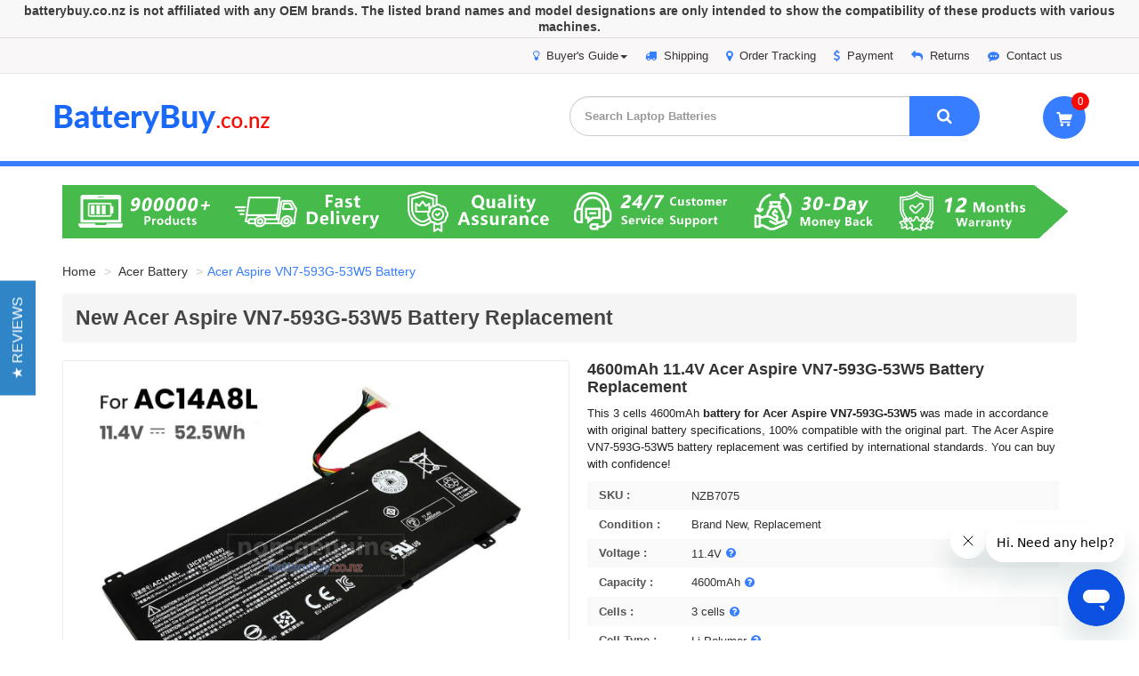

--- FILE ---
content_type: text/html
request_url: https://www.batterybuy.co.nz/acer-battery/acer-aspire-vn7-593g-53w5-battery-replacement.htm
body_size: 9873
content:
<!DOCTYPE html>
<html lang="en">
<head>
    <title>Acer Aspire VN7-593G-53W5 laptop battery | BatteryBuy.co.nz</title>
    <meta name="description" content="Acer Aspire VN7-593G-53W5 battery.Battery for Acer Aspire VN7-593G-53W5 laptop from New Zealand,Acer Aspire VN7-593G-53W5 notebook battery at the lowest price online." />
    <meta name="keywords" content="Battery for Acer Aspire VN7-593G-53W5 laptop,replacement Acer Aspire VN7-593G-53W5 Battery" />
    <link rel="canonical" href="https://www.batterybuy.co.nz/acer-battery/acer-aspire-vn7-593g-53w5-battery-replacement.htm" />
    <meta http-equiv="X-UA-Compatible" content="IE=edge" />
    <meta http-equiv="Content-Type" content="text/html; charset=utf-8" />
    <meta name="viewport" content="width=device-width, initial-scale=1, maximum-scale=1" />
    <meta name="author" content="batterybuy.co.nz" />
    <meta name="robots" content="index, follow" />
    <meta name="thumbnail" content="https://www.batterybuy.co.nz/acer-battery/pic_small/AC14A8L-1.jpg" />
    <link rel="stylesheet" href="https://fonts.googleapis.com/css?family=Dosis:400,600,700,800|Lato:400,700,900|Open+Sans:400,600,700,800">
    <link href="/Content/magiczoomplus/magiczoomplus.css" rel="stylesheet" />
    <link href="/Content/magicscroll/magicscroll.css" rel="stylesheet" />
    <link rel="stylesheet" href="/Content/bootstrap/css/bootstrap.css" />
    <link rel="stylesheet" href="/Content/font-custom/style.css" />
    <link rel="stylesheet" href="/scripts/Colorbox/colorbox.css" />
    <link rel="stylesheet" href="/scripts/owl-carousel/owl.carousel.min.css" />
    <link rel="stylesheet" href="/scripts/owl-carousel/owl.theme.default.min.css" />
    <link rel="stylesheet" href="/Content/main.css" />
    <script src="/scripts/jquery-3.1.1.min.js"></script>
    <script src="/Content/bootstrap/js/bootstrap.min.js"></script>
    <script src="/scripts/Colorbox/jquery.colorbox-min.js"></script>
    <script src="/scripts/owl-carousel/owl.carousel.min.js"></script>
    <script src="/Content/magiczoomplus/magiczoomplus.min.js"></script>
    <script src="/Content/magicscroll/magicscroll.min.js"></script>
    <script src="/scripts/picturefill.min.js"></script>
    <script src="/scripts/LaptopSeriesMenu.js"></script>
    <script src="/scripts/Common.js"></script>
    <script src="/scripts/product.js"></script>
    <!--[if lt IE 9]>
        <script src="/Scripts/html5shiv.min.js"></script>
        <script src="/Scripts/respond.min.js"></script>
    <![endif]-->
</head>
<body>
    <header id="top">
        <!--top-nav-->
        <nav class="topBar hidden-xs hidden-sm">
            <div class="container">
                <ul class="pull-right topBar-content">
                    <li class="dropdown">
                        <a href="javascript: void(0)" class="dropdown-toggle" data-toggle="dropdown"><i class="fa fa-lightbulb-o"></i>Buyer's Guide<span class="caret"></span></a>
                        <ul class="dropdown-menu" role="menu">
                            <li role="presentation"><a href="/help/locate-acer-battery-part-numbers.aspx" role="menuitem" tabindex="-1">How to find the part number of the battery?</a></li>
                            <li role="presentation"><a href="/help/how-to-search-battery.aspx" role="menuitem" tabindex="0">How to search the battery accurately?</a></li>
                            <li role="presentation"><a href="/help/why-buy-from-us.aspx" role="menuitem" tabindex="1">Why Buy From <em>BatteryBuy.co.nz</em>?</a></li>
                        </ul>
                    </li>
                    <li><a href="/help/shipping.aspx"><i class="fa fa-truck"></i>Shipping</a></li>
                    <li><a href="/help/order-track.aspx"><i class="fa fa-map-marker"></i>Order Tracking</a></li>
                    <li><a href="/help/payment.aspx"><i class="fa fa-dollar"></i>Payment</a></li>
                    <li><a href="/help/return-policy.aspx"><i class="fa fa-reply"></i>Returns</a></li>
                    <li><a href="/help/contact-us.aspx"><i class="fa fa-commenting"></i>Contact us</a></li>
                </ul>
            </div>
        </nav>
        <!--logo search-box cart-->
        <div class="container">
            <div class="row logo-search">
                <!--logo-->
                <div class="col-md-5 col-lg-6 col-sm-12 col-xs-12 logo">
                    <a href="/" title="batterybuy.co.nz">
                        <img src="/Images/logo.png" alt="batterybuy.co.nz" />
                    </a>
                </div>
                <!--search-box-->
                <div class="col-md-7 col-lg-6 col-sm-12 col-xs-12 search-box">
                    <!--cart-->
                    <div class="cart">
                        <button class="btn btn-block " type="button" onclick="ViewCart()">
                            <i class="fa fa-shopping-cart">
                                <span id="cart-count" class="shop-number">0</span>
                            </i>
                        </button>
                    </div>
                    <form action="/search.htm" id="search-wrapper">
                        <div id="search" class="input-group">
                            <input type="hidden" name="cx" value="009567464475579432604:mpfrjltha5g" />
                            <input type="hidden" name="cof" value="FORID:10" />
                            <input type="hidden" name="ie" value="UTF-8" />
                            <input type="text" name="q" value="" class="search-input form-control" placeholder="Search Laptop Batteries" />
                            <span class="input-btn input-group-btn">
                                <button class="btn search-btn">
                                    <i class="fa fa-search"></i>
                                </button>
                            </span>
                        </div>
                    </form>
                </div>
            </div>
        </div>
        <!--menu-navs-->
        <div class="menuBox">
            <div class="container">
                <script>GetAllSeries();</script>
            </div>
        </div>
        <div class="clearfix"></div>
    </header>
    <!--content-->
    <div class="container">
        <div class="product-wrapper">
            <ul class="breadcrumb">
                <li>
                    <a href="/">Home</a>
                </li>
                <li>
                    <a href="all-acer-battery.htm">Acer Battery</a>
                </li>
                <li class="active">Acer Aspire VN7-593G-53W5 Battery</li>
            </ul>
            <section role="main" class="main-container marginBot15">
                <h1 class="title">
                  New Acer Aspire VN7-593G-53W5 Battery Replacement
                </h1>
                <!-- productdetails -->
                <div class="product-wrapper marginBot30">
    <div class="col-sm-6 product-image2">
        <div class="MagicBox"><a href="pic_big_Zoom/AC14A8L-1-1.jpg" class="MagicZoom" id="AC14A8L-1" data-options="selectorTrigger:hover; transitionEffect:false; expand:window; hint:off; zoomWidth:500px; zoomHeight:450px;" data-mobile-options="zoomMode: off;"><img src="pic_big_Zoom/AC14A8L-1-1.jpg" alt="replacement Acer Aspire VN7-593G-53W5 battery"/></a></div><div class="MagicScroll" data-options="items: 5; step: 1; loop: off;"><a data-zoom-id="AC14A8L-1" href="pic_big_Zoom/AC14A8L-1-1.jpg" data-image="pic_big_Zoom/AC14A8L-1-1.jpg"><img src="pic_big_Zoom/AC14A8L-1-1.jpg" alt="replacement Acer Aspire VN7-593G-53W5 battery"/></a><a data-zoom-id="AC14A8L-1" href="pic_big_Zoom/AC14A8L-1-2.jpg" data-image="pic_big_Zoom/AC14A8L-1-2.jpg"><img src="pic_big_Zoom/AC14A8L-1-2.jpg" alt="replacement Acer Aspire VN7-593G-53W5 battery"/></a><a data-zoom-id="AC14A8L-1" href="pic_big_Zoom/AC14A8L-1-3.jpg" data-image="pic_big_Zoom/AC14A8L-1-3.jpg"><img src="pic_big_Zoom/AC14A8L-1-3.jpg" alt="replacement Acer Aspire VN7-593G-53W5 battery"/></a><a data-zoom-id="AC14A8L-1" href="pic_big_Zoom/AC14A8L-1-4.jpg" data-image="pic_big_Zoom/AC14A8L-1-4.jpg"><img src="pic_big_Zoom/AC14A8L-1-4.jpg" alt="replacement Acer Aspire VN7-593G-53W5 battery"/></a><a data-zoom-id="AC14A8L-1" href="pic_big_Zoom/AC14A8L-1-5.jpg" data-image="pic_big_Zoom/AC14A8L-1-5.jpg"><img src="pic_big_Zoom/AC14A8L-1-5.jpg" alt="replacement Acer Aspire VN7-593G-53W5 battery"/></a><a data-zoom-id="AC14A8L-1" href="pic_big_Zoom/AC14A8L-1-6.jpg" data-image="pic_big_Zoom/AC14A8L-1-6.jpg"><img src="pic_big_Zoom/AC14A8L-1-6.jpg" alt="replacement Acer Aspire VN7-593G-53W5 battery"/></a><a data-zoom-id="AC14A8L-1" href="pic_big_Zoom/laptoptool.jpg" data-image="pic_big_Zoom/laptoptool.jpg"><img src="pic_big_Zoom/laptoptool.jpg" alt="replacement Acer Aspire VN7-593G-53W5 battery"/></a></div>
        <div class="certification">
            <img src="/Images/certification.gif" alt="certification" />
        </div>
        
    </div>
    <div class="col-sm-6 product-content">
        <h2 class="product-caption">
            4600mAh 11.4V Acer Aspire VN7-593G-53W5 Battery Replacement
        </h2>
        <p class="desc">
            This 3 cells 4600mAh <b>battery for Acer Aspire VN7-593G-53W5</b> was made in accordance with original battery specifications, 100% compatible with the original part.
            The Acer Aspire VN7-593G-53W5 battery replacement was certified by international standards. You can buy with confidence!
        </p>
        <ul class="product-info marginBot15">
            <li><span>SKU : </span><span> NZB7075</span></li>
            <li><span>Condition : </span><span> Brand New, Replacement</span></li>
            <li><span>Voltage : </span><span> 11.4V<a class="fancyboxV left-grap cboxElement" rel="nofollow" data-fancybox-type="iframe" href="/zVoltageExplained.htm"><i class="fa fa-question-circle" data-toggle="tooltip" data-placement="top" title="" data-original-title="Voltage explained"></i></a></span></li>
            <li><span>Capacity :</span><span> 4600mAh<a class="fancyboxC left-grap cboxElement" rel="nofollow" data-fancybox-type="iframe" href="/zCapacityExplained.htm"><i class="fa fa-question-circle" data-toggle="tooltip" data-placement="top" title="" data-original-title="Capacity explained"></i></a></span></li>
            <li><span>Cells :  </span><span> 3 cells<a class="fancyboxN left-grap cboxElement" rel="nofollow" data-fancybox-type="iframe" href="/zNumberofCellsExplained.htm"><i class="fa fa-question-circle" data-toggle="tooltip" data-placement="top" title="" data-original-title="Number of Cells explained"></i></a></span></li>
            <li><span>Cell Type :  </span><span> Li-Polymer<a class="fancyboxT left-grap cboxElement" rel="nofollow" data-fancybox-type="iframe" href="/zCellTypeExplained.htm"><i class="fa fa-question-circle" data-toggle="tooltip" data-placement="top" title="" data-original-title="Cell Type explained"></i></a></span></li>
            <li><span>Color :  </span><span> Black</span></li>
            <li><span>Size : </span><span> *mm(L x W x H)</span></li>
            <li><span>Availability : </span><span id="instock-1" class="in-stock">In stock</span></li>
        </ul>
        <div id="cartNZB7075-1">
            <script type="text/javascript">
                getcartform("acer-battery", "11.4V 4600mAh Battery for Acer Aspire VN7-593G-53W5", "NZB7075", "ac14a8l-1-3cell", "cartNZB7075-1", "AC14A8L-1.jpg", "acer-aspire-vn7-593g-53w5-battery-replacement.htm", "instock-1");
            </script>
        </div>
        <span class='st_sharethis'></span>
        <span class='st_googleplus'></span>
        <span class='st_facebook'></span>
        <span class='st_twitter'></span>
        <span class='st_linkedin'></span>
        <span class='st_pinterest'></span>
        <span>
            <a href="/cdn-cgi/l/email-protection#[base64]" rel="nofollow" class="AskQuestion">
                <i class="fa fa-envelope-alt"></i>
                Ask A Question
            </a>
        </span>
    </div>
    <div class="clearfix"></div>
</div><div class="product-wrapper marginBot30">
    <div class="col-sm-6 product-image2">
        <div class="MagicBox"><a href="pic_big_Zoom/AC16A8N-1.jpg" class="MagicZoom" id="AC16A8N" data-options="selectorTrigger:hover; transitionEffect:false; expand:window; hint:off; zoomWidth:500px; zoomHeight:450px;" data-mobile-options="zoomMode: off;"><img src="pic_big_Zoom/AC16A8N-1.jpg" alt="replacement Acer Aspire VN7-593G-53W5 battery"/></a></div><div class="MagicScroll" data-options="items: 5; step: 1; loop: off;"><a data-zoom-id="AC16A8N" href="pic_big_Zoom/AC16A8N-1.jpg" data-image="pic_big_Zoom/AC16A8N-1.jpg"><img src="pic_big_Zoom/AC16A8N-1.jpg" alt="replacement Acer Aspire VN7-593G-53W5 battery"/></a><a data-zoom-id="AC16A8N" href="pic_big_Zoom/AC16A8N-2.jpg" data-image="pic_big_Zoom/AC16A8N-2.jpg"><img src="pic_big_Zoom/AC16A8N-2.jpg" alt="replacement Acer Aspire VN7-593G-53W5 battery"/></a><a data-zoom-id="AC16A8N" href="pic_big_Zoom/AC16A8N-3.jpg" data-image="pic_big_Zoom/AC16A8N-3.jpg"><img src="pic_big_Zoom/AC16A8N-3.jpg" alt="replacement Acer Aspire VN7-593G-53W5 battery"/></a><a data-zoom-id="AC16A8N" href="pic_big_Zoom/AC16A8N-4.jpg" data-image="pic_big_Zoom/AC16A8N-4.jpg"><img src="pic_big_Zoom/AC16A8N-4.jpg" alt="replacement Acer Aspire VN7-593G-53W5 battery"/></a><a data-zoom-id="AC16A8N" href="pic_big_Zoom/AC16A8N-5.jpg" data-image="pic_big_Zoom/AC16A8N-5.jpg"><img src="pic_big_Zoom/AC16A8N-5.jpg" alt="replacement Acer Aspire VN7-593G-53W5 battery"/></a><a data-zoom-id="AC16A8N" href="pic_big_Zoom/AC16A8N-6.jpg" data-image="pic_big_Zoom/AC16A8N-6.jpg"><img src="pic_big_Zoom/AC16A8N-6.jpg" alt="replacement Acer Aspire VN7-593G-53W5 battery"/></a><a data-zoom-id="AC16A8N" href="pic_big_Zoom/laptoptool.jpg" data-image="pic_big_Zoom/laptoptool.jpg"><img src="pic_big_Zoom/laptoptool.jpg" alt="replacement Acer Aspire VN7-593G-53W5 battery"/></a></div>
        <div class="certification">
            <img src="/Images/certification.gif" alt="certification" />
        </div>
        
    </div>
    <div class="col-sm-6 product-content">
        <h2 class="product-caption">
            69Wh 15.2V Acer Aspire VN7-593G-53W5 Battery Replacement
        </h2>
        <p class="desc">
            This 4 cells 69Wh <b>battery for Acer Aspire VN7-593G-53W5</b> was made in accordance with original battery specifications, 100% compatible with the original part.
            The Acer Aspire VN7-593G-53W5 battery replacement was certified by international standards. You can buy with confidence!
        </p>
        <ul class="product-info marginBot15">
            <li><span>SKU : </span><span> NZB7076</span></li>
            <li><span>Condition : </span><span> Brand New, Replacement</span></li>
            <li><span>Voltage : </span><span> 15.2V<a class="fancyboxV left-grap cboxElement" rel="nofollow" data-fancybox-type="iframe" href="/zVoltageExplained.htm"><i class="fa fa-question-circle" data-toggle="tooltip" data-placement="top" title="" data-original-title="Voltage explained"></i></a></span></li>
            <li><span>Capacity :</span><span> 69Wh<a class="fancyboxC left-grap cboxElement" rel="nofollow" data-fancybox-type="iframe" href="/zCapacityExplained.htm"><i class="fa fa-question-circle" data-toggle="tooltip" data-placement="top" title="" data-original-title="Capacity explained"></i></a></span></li>
            <li><span>Cells :  </span><span> 4 cells<a class="fancyboxN left-grap cboxElement" rel="nofollow" data-fancybox-type="iframe" href="/zNumberofCellsExplained.htm"><i class="fa fa-question-circle" data-toggle="tooltip" data-placement="top" title="" data-original-title="Number of Cells explained"></i></a></span></li>
            <li><span>Cell Type :  </span><span> Li-Polymer<a class="fancyboxT left-grap cboxElement" rel="nofollow" data-fancybox-type="iframe" href="/zCellTypeExplained.htm"><i class="fa fa-question-circle" data-toggle="tooltip" data-placement="top" title="" data-original-title="Cell Type explained"></i></a></span></li>
            <li><span>Color :  </span><span> Black</span></li>
            <li><span>Size : </span><span> *mm(L x W x H)</span></li>
            <li><span>Availability : </span><span id="instock-2" class="in-stock">In stock</span></li>
        </ul>
        <div id="cartNZB7076-2">
            <script data-cfasync="false" src="/cdn-cgi/scripts/5c5dd728/cloudflare-static/email-decode.min.js"></script><script type="text/javascript">
                getcartform("acer-battery", "15.2V 69Wh Battery for Acer Aspire VN7-593G-53W5", "NZB7076", "ac16a8n-4cell", "cartNZB7076-2", "AC16A8N.jpg", "acer-aspire-vn7-593g-53w5-battery-replacement.htm", "instock-2");
            </script>
        </div>
        <span class='st_sharethis'></span>
        <span class='st_googleplus'></span>
        <span class='st_facebook'></span>
        <span class='st_twitter'></span>
        <span class='st_linkedin'></span>
        <span class='st_pinterest'></span>
        <span>
            <a href="/cdn-cgi/l/email-protection#[base64]" rel="nofollow" class="AskQuestion">
                <i class="fa fa-envelope-alt"></i>
                Ask A Question
            </a>
        </span>
    </div>
    <div class="clearfix"></div>
</div>
                <!-- BreadcrumbList -->
                <script data-cfasync="false" src="/cdn-cgi/scripts/5c5dd728/cloudflare-static/email-decode.min.js"></script><script type="application/ld+json">
                    {
                    "@context": "http://schema.org",
                    "@type": "BreadcrumbList",
                    "itemListElement": [{
                    "@type": "ListItem",
                    "position": 1,
                    "item": {
                    "@id": "https://www.batterybuy.co.nz/",
                    "name": "Home"
                    }
                    },{
                    "@type": "ListItem",
                    "position": 2,
                    "item": {
                    "@id": "https://www.batterybuy.co.nz/acer-battery/all-AllProduct/acer-battery.htm",
                    "name": "Acer Battery"
                    }
                    }
                    ]
                    }
                </script>
                <!-- Product -->
                <script type="application/ld+json">
                    {
                    "@context":"http://schema.org/",
                    "@type":"Product",
                    "url":"https://www.batterybuy.co.nz/acer-battery/acer-aspire-vn7-593g-53w5-battery-replacement.htm",
                    "name":"Acer Aspire VN7-593G-53W5 Battery",
                    "image":"https://www.batterybuy.co.nz/acer-battery/pic_small/AC14A8L-1.jpg",
                    "sku":"NZB7075",
                    "offers":
                    {
                    "@type":"Offer",
                    "priceCurrency":"NZD",
                    "availability":"http://schema.org/InStock",
                    "price":"70.00",
                    "itemCondition":"http://schema.org/NewCondition"
                    }
                    }
                </script>
            </section>
            <div class="clearfix"></div>
            <div class="product-tabbar paddingTB20" role="tabpanel">
                <ul class="nav nav-tabs" role="tablist" id="tablist">
                    <li role="presentation" class="active">
                        <a href="#product-description" data-toggle="tab">
                            DESCRIPTION
                        </a>
                    </li>
                    <li role="presentation">
                        <a href="#product-image" data-toggle="tab">
                            LARGER IMAGES
                        </a>
                    </li>
                    <li role="presentation">
                        <a href="#product-compatility" data-toggle="tab">
                            COMPATIBILITY
                        </a>
                    </li>
                    <li role="presentation">
                        <a href="#product-payment" data-toggle="tab">
                            SHIPPING&PAYMENT
                        </a>
                    </li>
                    <li role="presentation">
                        <a href="#product-question" data-toggle="tab">
                            WARRANTY&FAQS
                        </a>
                    </li>
                </ul>
            </div>
            <div class="clearfix"></div>
            <div class="tab-content line-height24">
                <div id="product-description" class="tab-pane fade in active">
                    <div class="proNote"> <b>Note :</b> 11.1V and 11.4V are compatible, they are in common use.</div>
                    <div class="youtube-video">
                        <script>
                            getyoutube("AC14A8L-1.jpg");
                        </script>
                    </div>
                    <div class="tab-title">
                        <h4>
                            <i class="fa fa-bookmark right-grap"></i>
                            Product Description
                        </h4>
                    </div>
                    <article class="marginBot15 product-text">
                        <div class="desc-title">
                            <b>
                                <i class="fa fa-check-square-o right-grap"></i>
                                High Quality Battery
                            </b>
                            <h3>High-Performance replacement laptop battery for Acer Aspire VN7-593G-53W5, Grade A cells</h3>
                        </div>
                        <p class="features">
                            <b>The features of our Acer Aspire VN7-593G-53W5 battery: </b>
                        </p>
                        <ol class="list-box">
                            <li><span class="badge">1</span>This <b class="normal">Acer Aspire VN7-593G-53W5 battery replacement</b> Using Li-ion technology to make the battery Cycle charging and Long-lasting.</li>
                            <li><span class="badge">2</span>Standard system battery specifications, The battery is 100% compatible with your laptop.</li>
                            <li><span class="badge">3</span>The <u class="normal">replacement battery for Acer Aspire VN7-593G-53W5 laptop</u> is 100% brand new from the manufacturer, works as your laptop genuine parts.</li>
                            <li><span class="badge">4</span>Reasonable price and satisfied shopping experience by buying the <em>replacement laptop battery for Acer Aspire VN7-593G-53W5</em> with one year warranty.</li>
                            <li><span class="badge">5</span>All of our batteries were certified by CE, UL, ROHS, ISO9001/9002 for safety, you can buy with confidence!</li>
                        </ol>
                        <p class="product-description">
                            Welcome to BatteryBuy.co.nz buy the <b class="normal">replacement laptop battery for Acer Aspire VN7-593G-53W5</b>! We specialize in providing high-quality laptop batteries.
                            All of our laptop batteries have been rigorously tested for reliability and safety to ensure high-quality and standards.
                            The specifications of the <b class="normal">replacement laptop battery for Acer Aspire VN7-593G-53W5</b> is the same as the original battery and 100% compatible with your Acer laptop.
                            The <strong>Acer Aspire VN7-593G-53W5 laptop battery replacement</strong> use Li-Ion battery technology to replace the aging system battery or as a backup battery.
                            All Acer laptop batteries are manufactured with high-quality components that give each battery the highest quality.
                            All of our replacement laptop batteries are Long-lasting life and Longer standby time.
                        </p>
                        <p class="product-description">
                            We are always following the service tenet: "Honest Working, Keep Improving, Quality First, Customer Paramountcy".
                            Regardless of any problems you meet in the purchase process, please contact us in time and we will be glad to help you solve the problem.
                            Reactivate your Acer laptop by purchasing a new <b>Acer Aspire VN7-593G-53W5 laptop battery</b>!
                        </p>
                    </article>
                    <div class="product-technology">
                        <div class="desc-title">
                            <b>
                                <i class="fa fa-check-square-o right-grap"></i>
                                Safety Protection
                            </b>
                            <h3>Multiple Intelligent Protection</h3>
                        </div>
                        <ul>
                            <li class="col-xs-6 col-sm-4 col-md-3"> <i class="fa fa-thermometer"></i><span>Temperature protection</span></li>
                            <li class="col-xs-6 col-sm-4 col-md-3"> <i class="fa fa-power-protection"></i><span>Power protection</span></li>
                            <li class="col-xs-6 col-sm-4 col-md-3"> <i class="fa fa-current-protection"></i><span>Overcurrent protection</span></li>
                            <li class="col-xs-6 col-sm-4 col-md-3"> <i class="fa fa-discharge"></i><span>Over discharge protection</span></li>
                            <li class="col-xs-6 col-sm-4 col-md-3"> <i class="fa fa-voltage"></i><span>Overvoltage protection</span></li>
                            <li class="col-xs-6 col-sm-4 col-md-3"> <i class="fa fa-short"></i><span>Short circuit protection</span></li>
                            <li class="col-xs-6 col-sm-4 col-md-3"> <i class="fa fa-clock-alt"></i><span>Charging protection</span></li>
                            <li class="col-xs-6 col-sm-4 col-md-3"> <i class="fa fa-esd-protection"></i><span>ESD protection</span></li>
                        </ul>
                    </div>
                </div>
                <div id="product-image" class="tab-pane fade">
                    <div class="tab-title">
                        <h4>
                            <i class="fa fa-picture-o right-grap"></i>
                            Larger Images
                        </h4>
                    </div>
                    
                </div>
                <div id="product-compatility" class="tab-pane fade">
                    <div class="tab-title">
                        <h4>
                            <i class="fa fa-battery-full"></i>
                            Compatible Part Numbers
                        </h4>
                    </div>
                    <p class="marginBot15">
                        Please confirm your laptop model and battery part number before placing an order.
                        If you don't sure, you can try to uninstall your laptop battery and find the Model Name or Part Number from the back of the battery.
                    </p>
                    <ul><li><a href="acer-ac14a8l-1-battery-replacement.htm" title="replacement Acer AC14A8L-1 battery">AC14A8L-1</a></li></ul>
                    <div class="clearfix"></div>
                    <div class="tab-title">
                        <h4>
                            <i class="fa fa-laptop"></i>
                            Compatible Model Numbers
                        </h4>
                    </div>
                    <ul><li><b>Aspire VN7-593G-53W5</b></li><li><a href="acer-aspire-nitro-vn7-593g-battery-replacement.htm" title="replacement Acer Aspire Nitro VN7-593G battery">Aspire NITRO VN7-593G</a></li><li><a href="acer-aspire-nitro-vn7-593g-508q-battery-replacement.htm" title="replacement Acer Aspire Nitro VN7-593G-508Q battery">Aspire NITRO VN7-593G-508Q</a></li><li><a href="acer-aspire-nitro-vn7-593g-595r-battery-replacement.htm" title="replacement Acer Aspire Nitro VN7-593G-595R battery">Aspire NITRO VN7-593G-595R</a></li><li><a href="acer-aspire-nitro-vn7-593g-71d3-battery-replacement.htm" title="replacement Acer Aspire Nitro VN7-593G-71D3 battery">Aspire NITRO VN7-593G-71D3</a></li><li><a href="acer-aspire-nitro-vn7-593g-71uz-battery-replacement.htm" title="replacement Acer Aspire Nitro VN7-593G-71UZ battery">Aspire NITRO VN7-593G-71UZ</a></li><li><a href="acer-aspire-nitro-vn7-593g-72ku-battery-replacement.htm" title="replacement Acer Aspire Nitro VN7-593G-72KU battery">Aspire NITRO VN7-593G-72KU</a></li><li><a href="acer-aspire-nitro-vn7-593g-738x-battery-replacement.htm" title="replacement Acer Aspire Nitro VN7-593G-738X battery">Aspire NITRO VN7-593G-738X</a></li><li><a href="acer-aspire-nitro-vn7-593g-73f5-battery-replacement.htm" title="replacement Acer Aspire Nitro VN7-593G-73F5 battery">Aspire NITRO VN7-593G-73F5</a></li><li><a href="acer-aspire-nitro-vn7-593g-74cr-battery-replacement.htm" title="replacement Acer Aspire Nitro VN7-593G-74CR battery">Aspire NITRO VN7-593G-74CR</a></li><li><a href="acer-aspire-nitro-vn7-593g-77gb-battery-replacement.htm" title="replacement Acer Aspire Nitro VN7-593G-77GB battery">Aspire NITRO VN7-593G-77GB</a></li><li><a href="acer-aspire-nitro-vn7-593g-782d-battery-replacement.htm" title="replacement Acer Aspire Nitro VN7-593G-782D battery">Aspire NITRO VN7-593G-782D</a></li><li><a href="acer-aspire-v15-nitro-be-vn7-593g-battery-replacement.htm" title="replacement Acer Aspire V15 Nitro BE VN7-593G battery">Aspire V15 NITRO BE VN7-593G</a></li><li><a href="acer-aspire-vn7-593g-70u4-battery-replacement.htm" title="replacement Acer Aspire VN7-593G-70U4 battery">Aspire VN7-593G-70U4</a></li><li><a href="acer-aspire-vn7-593g-72g9-battery-replacement.htm" title="replacement Acer Aspire VN7-593G-72G9 battery">Aspire VN7-593G-72G9</a></li><li><a href="acer-aspire-vn7-593g-73yp-battery-replacement.htm" title="replacement Acer Aspire VN7-593G-73YP battery">Aspire VN7-593G-73YP</a></li><li><a href="acer-aspire-vn7-593g-74fw-battery-replacement.htm" title="replacement Acer Aspire VN7-593G-74FW battery">Aspire VN7-593G-74FW</a></li><li><a href="acer-aspire-vn7-593g-76y4-battery-replacement.htm" title="replacement Acer Aspire VN7-593G-76Y4 battery">Aspire VN7-593G-76Y4</a></li></ul>
                </div>
                <div class="tab-pane fade" id="product-payment">
                    <div class="tab-title">
                        <h4>
                            <i class="fa fa-truck right-grap"></i>
                            Shipping Methods
                        </h4>
                    </div>
                    <a href="/help/shipping.aspx" title="shipping details">
                        <picture>
                            <source srcset="/Images/shippingdetails-xs.png" media="(max-width: 768px)" />
                            <source srcset="/Images/shippingdetails-sm.png" media="(max-width: 992px)" />
                            <source srcset="/Images/shippingdetails-md.png" media="(max-width: 1200px)" />
                            <img src="/Images/shippingdetails.png" alt="shipping details" />
                        </picture>
                    </a>
                    <div class="tab-title">
                        <h4>
                            <i class="fa fa-credit-card-alt right-grap"></i>
                            Payment Methods
                        </h4>
                    </div>
                    <a href="/help/payment.aspx" title="payment details">
                        <picture>
                            <source srcset="/Images/paymentdetails-xs.png" media="(max-width: 768px)" />
                            <source srcset="/Images/paymentdetails-sm.png" media="(max-width: 992px)" />
                            <source srcset="/Images/paymentdetails-md.png" media="(max-width: 1200px)" />
                            <img src="/Images/paymentdetails.png" alt="Payment Details" />
                        </picture>
                    </a>
                </div>
                <div class="tab-pane fade" id="product-question">
                    <div class="tab-title">
                        <h4>
                            <i class="fa fa-warranty-o right-grap"></i>
                            Warranty
                        </h4>
                    </div>
                    <div class="picture hidden-xs">
                        <img src="/Images/warranty-holidays-lg.png" alt="warranty" />
                    </div>
                    <p class="warranty">
                        <b>Shipped Within 24 hours</b><br />
                        We promise to ship within 24 hours once you place your order successfully.
                    </p>
                    <p class="warranty">
                        <b>30-Days Money Back Guarantee</b><br />
                        We promise that if you are not satisfied with the <u class="normal">battery for Acer Aspire VN7-593G-53W5 laptop</u> which you ordered, you can return the battery and we will refund the amount you spent on the purchase within 30 days.
                    </p>
                    <p class="warranty">
                        <b>One-Year Warranty</b><br />
                        We are absolutely confident of our laptop batteries and offer one year warranty on the <em class="normal">Acer Aspire VN7-593G-53W5 battery replacement</em>.
                    <p class="warranty">
                        <b>100% Security Payment</b><br />
                        For the security of your account, our payment methods are safe and trustworthy. We protect every client's privacy, so please buy with confidence!
                    </p>
                    <div class="tab-title">
                        <h4>
                            <i class="fa fa-question-circle right-grap"></i>
                            FAQs
                        </h4>
                    </div>
                    <div class="question">
                        <strong>Q: Does overcharging damage the battery for Acer Aspire VN7-593G-53W5 laptop?</strong>
                        <p>
                            <b>A:</b>
                            Overcharging can create excessive heat which bends the plate within the cells and shed active material then results in the capacity loss.
                        </p>
                    </div>
                    <div class="question">
                        <strong>Q: How to find the right battery for my notebook?</strong>
                        <p>
                            <b>A:</b>
                            First, find your battery part number/laptop model. Second, search the part number/laptop model. Third, verify the battery before you buy.
                        </p>
                    </div>
                    <div class="question">
                        <strong>Q: What should I do if the Acer Aspire VN7-593G-53W5 battery replacement gets hot in my laptop?</strong>
                        <p>
                            <b>A:</b>
                            It is normal that the battery becomes warm. When it becomes too hot, take the battery out and let it cool down. If the problem persists once it is inserted back into the laptop, the battery could be defective and need to be replaced.
                        </p>
                    </div>
                    <div class="question">
                        <strong>Q: How to extend the life of the battery for Acer Aspire VN7-593G-53W5 laptop?</strong>
                        <p>
                            <b>A:</b>
                            <ul>
                                <li>
                                    <span class="badge">1</span>
                                    A new battery comes in a discharged condition and must be charged before use. Upon initial use (or after prolonged storage period) the battery may require two or three charge/discharge cycles to achieve maximum capacity.
                                </li>
                                <li>
                                    <apan class="badge">2</apan>
                                    If the <b>Acer Aspire VN7-593G-53W5 laptop battery</b> is not going to be used for more than a month, it is recommended that it be removed from the device and stored in a cool, dry, clean place.
                                </li>
                                <li>
                                    <span class="badge">3</span>
                                    A battery will eventually lose its charge if unused long time. It is necessary to fully recharge the battery after a storage period.
                                </li>
                                <li>
                                    <span class="badge">4</span>
                                    The <strong>battery for Acer Aspire VN7-593G-53W5 laptop</strong> healthy by fully charging and then fully discharging it at least once every two to three weeks. Exceptions to the rule are Li-Ion batteries which do not suffer from the memory effect.
                                </li>
                            </ul>
                        </p>
                    </div>
                </div>
            </div>
            <!-- slide picture -->
            <article role="complementary" class="product-box">
                <h5 class="section-title paddingTB20">
                    <span>BEST SELLING BATTERIES</span>
                </h5><div class="owl-carousel owl-theme">
                    <a href="acer-chromebook-c733-c7w3-battery-replacement.htm"class="product-news"title="Battery for Acer Chromebook C733-C7W3"><div class="product_image"><img src="pic_small/AP13J3K.jpg"alt="Battery for Acer Chromebook C733-C7W3"/></div><em>(45Wh,11.25V,Li-Polymer,3 Cells)</em><b>Battery for AcerChromebook C733-C7W3</b></a><a href="acer-aspire-5-a515-51g-85xd-battery-replacement.htm"class="product-news"title="Battery for Acer Aspire 5 A515-51G-85XD"><div class="product_image"><img src="pic_small/AC14B8K.jpg"alt="Battery for Acer Aspire 5 A515-51G-85XD"/></div><em>(48Wh,15.2V,Li-Polymer,4 Cells)</em><b>Battery for AcerAspire 5 A515-51G-85XD</b></a><a href="acer-ap16l8j-2icp4-91-91--battery-replacement.htm"class="product-news"title="Battery for Acer AP16L8J(2ICP4/91/91)"><div class="product_image"><img src="pic_small/AP16L5J.jpg"alt="Battery for Acer AP16L8J(2ICP4/91/91)"/></div><em>(32Wh,7.4V,Li-Polymer,2 Cells)</em><b>Battery for AcerAP16L8J(2ICP4/91/91)</b></a><a href="acer-aspire-v5-551g-battery-replacement.htm"class="product-news"title="Battery for Acer Aspire V5-551G"><div class="product_image"><img src="pic_small/Aspire-V5.jpg"alt="Battery for Acer Aspire V5-551G"/></div><em>(2200mAh,14.4V,Li-ion,4 Cells)</em><b>Battery for AcerAspire V5-551G</b></a><a href="acer-swift-3-sf314-51-33f9-battery-replacement.htm"class="product-news"title="Battery for Acer Swift 3 SF314-51-33F9"><div class="product_image"><img src="pic_small/AC14B8K.jpg"alt="Battery for Acer Swift 3 SF314-51-33F9"/></div><em>(48Wh,15.2V,Li-Polymer,4 Cells)</em><b>Battery for AcerSwift 3 SF314-51-33F9</b></a><a href="acer-aspire-5-a515-54-5319-battery-replacement.htm"class="product-news"title="Battery for Acer Aspire 5 A515-54-5319"><div class="product_image"><img src="pic_small/AC14B8K.jpg"alt="Battery for Acer Aspire 5 A515-54-5319"/></div><em>(48Wh,15.2V,Li-Polymer,4 Cells)</em><b>Battery for AcerAspire 5 A515-54-5319</b></a><a href="acer-aspire-e5-531g-battery-replacement.htm"class="product-news"title="Battery for Acer ASPIRE E5-531G"><div class="product_image"><img src="pic_small/AspireE5-6cell.jpg"alt="Battery for Acer ASPIRE E5-531G"/></div><em>(4400mAh,11.1V,Li-ion,6 Cells)</em><b>Battery for AcerASPIRE E5-531G</b></a><a href="acer-travelmate-p253mg-battery-replacement.htm"class="product-news"title="Battery for Acer TRAVELMATE P253MG"><div class="product_image"><img src="pic_small/Aspire-4741.jpg"alt="Battery for Acer TRAVELMATE P253MG"/></div><em>(4400mAh,10.8V,Li-ion,6 Cells)</em><b>Battery for AcerTRAVELMATE P253MG</b></a><a href="acer-chromebook-cb714-1w-battery-replacement.htm"class="product-news"title="Battery for Acer Chromebook CB714-1W"><div class="product_image"><img src="pic_small/AP18F4M.jpg"alt="Battery for Acer Chromebook CB714-1W"/></div><em>(56Wh,7.6V,Li-Polymer,4 Cells)</em><b>Battery for AcerChromebook CB714-1W</b></a><a href="acer-aspire-es1-572-537a-battery-replacement.htm"class="product-news"title="Battery for Acer Aspire ES1-572-537A"><div class="product_image"><img src="pic_small/AC14B8K.jpg"alt="Battery for Acer Aspire ES1-572-537A"/></div><em>(48Wh,15.2V,Li-Polymer,4 Cells)</em><b>Battery for AcerAspire ES1-572-537A</b></a><a href="acer-kt.00407.005-battery-replacement.htm"class="product-news"title="Battery for Acer KT.00407.005"><div class="product_image"><img src="pic_small/AC16B7K.jpg"alt="Battery for Acer KT.00407.005"/></div><em>(48Wh,7.4V,Li-Polymer,4 Cells)</em><b>Battery for AcerKT.00407.005</b></a><a href="acer-aspire-vn7-593g-771r-battery-replacement.htm"class="product-news"title="Battery for Acer Aspire VN7-593G-771R"><div class="product_image"><img src="pic_small/AC14A8L-1.jpg"alt="Battery for Acer Aspire VN7-593G-771R"/></div><em>(4600mAh,11.4V,Li-Polymer,3 Cells)</em><b>Battery for AcerAspire VN7-593G-771R</b></a>
                </div>
            </article>
            <article role="complementary" class="product-box">
                <h5 class="section-title paddingTB20">
                    <span>CUSTOMERS ALSO SHOPPED FOR</span>
                </h5>
                <div class="also-shopped">
                    <a href="../acer-battery/acer-aspire-f5-573g-749w-battery-replacement.htm" title="Replacement battery for Acer Aspire F5-573G-749W"><span>Battery for Acer Aspire F5-573G-749W</span></a><a href="../acer-battery/acer-aspire-f5-573g-51lq-battery-replacement.htm" title="Replacement battery for Acer Aspire F5-573G-51LQ"><span>Battery for Acer Aspire F5-573G-51LQ</span></a><a href="../acer-battery/acer-aspire-vn7-593g-76y4-battery-replacement.htm" title="Replacement battery for Acer Aspire VN7-593G-76Y4"><span>Battery for Acer Aspire VN7-593G-76Y4</span></a><a href="../acer-battery/acer-aspire-vn7-593g-771r-battery-replacement.htm" title="Replacement battery for Acer Aspire VN7-593G-771R"><span>Battery for Acer Aspire VN7-593G-771R</span></a><a href="../acer-battery/acer-aspire-f5-573g-57ds-battery-replacement.htm" title="Replacement battery for Acer Aspire F5-573G-57DS"><span>Battery for Acer Aspire F5-573G-57DS</span></a><a href="../acer-battery/acer-aspire-f5-573g-55kw-battery-replacement.htm" title="Replacement battery for Acer Aspire F5-573G-55KW"><span>Battery for Acer Aspire F5-573G-55KW</span></a><a href="../acer-battery/acer-aspire-vn7-593g-73cz-battery-replacement.htm" title="Replacement battery for Acer Aspire VN7-593G-73CZ"><span>Battery for Acer Aspire VN7-593G-73CZ</span></a><a href="../acer-battery/acer-aspire-f5-573g-77l0-battery-replacement.htm" title="Replacement battery for Acer Aspire F5-573G-77L0"><span>Battery for Acer Aspire F5-573G-77L0</span></a><a href="../acer-battery/acer-aspire-f5-573g-53v1-battery-replacement.htm" title="Replacement battery for Acer Aspire F5-573G-53V1"><span>Battery for Acer Aspire F5-573G-53V1</span></a><a href="../acer-battery/acer-aspire-f5-573g-5919-battery-replacement.htm" title="Replacement battery for Acer Aspire F5-573G-5919"><span>Battery for Acer Aspire F5-573G-5919</span></a><a href="../acer-battery/acer-aspire-f5-573g-74x5-battery-replacement.htm" title="Replacement battery for Acer Aspire F5-573G-74X5"><span>Battery for Acer Aspire F5-573G-74X5</span></a><a href="../acer-battery/acer-aspire-f5-573g-52q8-battery-replacement.htm" title="Replacement battery for Acer Aspire F5-573G-52Q8"><span>Battery for Acer Aspire F5-573G-52Q8</span></a><a href="../acer-battery/acer-aspire-f5-573g-56cg-battery-replacement.htm" title="Replacement battery for Acer Aspire F5-573G-56CG"><span>Battery for Acer Aspire F5-573G-56CG</span></a><a href="../acer-battery/acer-aspire-f5-573g-7828-battery-replacement.htm" title="Replacement battery for Acer Aspire F5-573G-7828"><span>Battery for Acer Aspire F5-573G-7828</span></a><a href="../acer-battery/acer-aspire-f5-573g-59v5-battery-replacement.htm" title="Replacement battery for Acer Aspire F5-573G-59V5"><span>Battery for Acer Aspire F5-573G-59V5</span></a><a href="../acer-battery/acer-aspire-f5-573g-52qj-battery-replacement.htm" title="Replacement battery for Acer Aspire F5-573G-52QJ"><span>Battery for Acer Aspire F5-573G-52QJ</span></a><a href="../acer-battery/acer-aspire-f5-573g-5693-battery-replacement.htm" title="Replacement battery for Acer Aspire F5-573G-5693"><span>Battery for Acer Aspire F5-573G-5693</span></a><a href="../acer-battery/acer-aspire-f5-573g-59ly-battery-replacement.htm" title="Replacement battery for Acer Aspire F5-573G-59LY"><span>Battery for Acer Aspire F5-573G-59LY</span></a><a href="../acer-battery/acer-aspire-f5-573g-52z5-battery-replacement.htm" title="Replacement battery for Acer Aspire F5-573G-52Z5"><span>Battery for Acer Aspire F5-573G-52Z5</span></a><a href="../acer-battery/acer-aspire-f5-573g-74mv-battery-replacement.htm" title="Replacement battery for Acer Aspire F5-573G-74MV"><span>Battery for Acer Aspire F5-573G-74MV</span></a><a href="../acer-battery/acer-aspire-vn7-593g-70js-battery-replacement.htm" title="Replacement battery for Acer Aspire VN7-593G-70JS"><span>Battery for Acer Aspire VN7-593G-70JS</span></a><a href="../acer-battery/acer-aspire-vn7-593g-57av-battery-replacement.htm" title="Replacement battery for Acer Aspire VN7-593G-57av"><span>Battery for Acer Aspire VN7-593G-57av</span></a><a href="../acer-battery/acer-aspire-f5-573g-74ur-battery-replacement.htm" title="Replacement battery for Acer Aspire F5-573G-74UR"><span>Battery for Acer Aspire F5-573G-74UR</span></a><a href="../acer-battery/acer-aspire-f5-573g-5129-battery-replacement.htm" title="Replacement battery for Acer Aspire F5-573G-5129"><span>Battery for Acer Aspire F5-573G-5129</span></a><a href="../acer-battery/acer-aspire-f5-573g-51bd-battery-replacement.htm" title="Replacement battery for Acer Aspire F5-573G-51BD"><span>Battery for Acer Aspire F5-573G-51BD</span></a><a href="../acer-battery/acer-aspire-vn7-793g-battery-replacement.htm" title="Replacement battery for Acer Aspire VN7-793G"><span>Battery for Acer Aspire VN7-793G</span></a><a href="../acer-battery/acer-aspire-f5-573g-510l-battery-replacement.htm" title="Replacement battery for Acer Aspire F5-573G-510L"><span>Battery for Acer Aspire F5-573G-510L</span></a><a href="../acer-battery/acer-aspire-f5-573g-58gv-battery-replacement.htm" title="Replacement battery for Acer Aspire F5-573G-58GV"><span>Battery for Acer Aspire F5-573G-58GV</span></a><a href="../acer-battery/acer-aspire-f5-573g-761k-battery-replacement.htm" title="Replacement battery for Acer Aspire F5-573G-761K"><span>Battery for Acer Aspire F5-573G-761K</span></a><a href="../acer-battery/acer-aspire-f5-573g-748r-battery-replacement.htm" title="Replacement battery for Acer Aspire F5-573G-748R"><span>Battery for Acer Aspire F5-573G-748R</span></a><a href="../acer-battery/acer-aspire-f5-573g-7791-battery-replacement.htm" title="Replacement battery for Acer Aspire F5-573G-7791"><span>Battery for Acer Aspire F5-573G-7791</span></a><a href="../acer-battery/acer-aspire-vn7-593g-78ku-battery-replacement.htm" title="Replacement battery for Acer Aspire VN7-593G-78KU"><span>Battery for Acer Aspire VN7-593G-78KU</span></a><a href="../acer-battery/acer-aspire-f5-573g-58q3-battery-replacement.htm" title="Replacement battery for Acer Aspire F5-573G-58q3"><span>Battery for Acer Aspire F5-573G-58q3</span></a><a href="../acer-battery/acer-aspire-f5-573g-749e-battery-replacement.htm" title="Replacement battery for Acer Aspire F5-573G-749E"><span>Battery for Acer Aspire F5-573G-749E</span></a><a href="../acer-battery/acer-aspire-f5-573g-50w9-battery-replacement.htm" title="Replacement battery for Acer Aspire F5-573G-50W9"><span>Battery for Acer Aspire F5-573G-50W9</span></a><a href="../acer-battery/acer-aspire-f5-573g-52et-battery-replacement.htm" title="Replacement battery for Acer Aspire F5-573G-52et"><span>Battery for Acer Aspire F5-573G-52et</span></a>
                </div>
            </article>
        </div>
        <!--box-wrapper-->
        <div class="box-wrapper">
            <a class="box col-xs-12 col-sm-6 col-md-3 " href="/help/shipping.aspx">
                <div class="box-left">
                    <i class="fa fa-truck"></i>
                </div>
                <div class="box-right">
                    <h3 class="bold">Fast Shipping</h3>
                    <span>Shipped within 24 hours</span>
                </div>
            </a>
            <a class="box col-xs-12 col-sm-6 col-md-3 " href="/help/warranty.aspx">
                <div class="box-left">
                    <i class="fa fa-money-back"></i>
                </div>
                <div class="box-right">
                    <h3 class="bold">Money Back</h3>
                    <span>30 Days Money Back</span>
                </div>
            </a>
            <a class="box col-xs-12 col-sm-6 col-md-3" href="/help/warranty.aspx">
                <div class="box-left">
                    <i class="fa fa-warranty-circle"></i>
                </div>
                <div class="box-right">
                    <h3 class="bold">Warranty</h3>
                    <span>One year warranty</span>
                </div>
            </a>
            <a class="box col-xs-12 col-sm-6 col-md-3" href="/help/payment.aspx">
                <div class="box-left">
                    <i class="fa fa-safe-payment"></i>
                </div>
                <div class="box-right">
                    <h3 class="bold">PayPal Payment</h3>
                    <span>Secure Payment</span>
                </div>
            </a>
        </div>
    </div>
    <!--footer-->
    <footer class="footer-wrapper line-height24">
        <div class="container">
            <div class="row footer-nav footer-content">
                <div class="col-sm-3">
                    <div class="footer-title">Information</div>
                    <ul class="footer-menu marginBot15">
                        <li>
                            <a href="/help/about-us.aspx" rel="nofollow">
                                <i class="fa fa-angle-right"></i>
                                About Us
                            </a>
                        </li>
                        <li>
                            <a href="/help/warranty.aspx" rel="nofollow">
                                <i class="fa fa-angle-right"></i>
                                Warranty
                            </a>
                        </li>
                        <li>
                            <a href="/help/term-of-use.aspx" rel="nofollow">
                                <i class="fa fa-angle-right"></i>
                                Terms of Use
                            </a>
                        </li>
                        <li>
                            <a href="/help/privacy-policy.aspx" rel="nofollow">
                                <i class="fa fa-angle-right"></i>
                                Privacy Policy
                            </a>
                        </li>
                    </ul>
                </div>
                <div class="col-sm-3">
                    <div class="footer-title">Customer Service</div>
                    <ul class="footer-menu marginBot15">
                        <li>
                            <a href="/help/more-shopping-tips.aspx" rel="nofollow">
                                <i class="fa fa-angle-right"></i>
                                Shopping Guide
                            </a>
                        </li>
                        <li>
                            <a href="/help/order-status.aspx" rel="nofollow">
                                <i class="fa fa-angle-right"></i>
                                Order Status
                            </a>
                        </li>
                        <li>
                            <a href="/help/return-policy.aspx" rel="nofollow">
                                <i class="fa fa-angle-right"></i>
                                Return Policy
                            </a>
                        </li>
                        <li>
                            <a href="/help/rma-request.aspx" rel="nofollow">
                                <i class="fa fa-angle-right"></i>
                                RMA Request
                            </a>
                        </li>
                    </ul>
                </div>
                <div class="col-sm-3">
                    <div class="footer-title">Shipping & Payment</div>
                    <ul class="footer-menu marginBot15">
                        <li>
                            <a href="/help/shipping.aspx" rel="nofollow">
                                <i class="fa fa-angle-right"></i>
                                Shipping Info
                            </a>
                        </li>
                        <li>
                            <a href="/help/payment.aspx" rel="nofollow">
                                <i class="fa fa-angle-right"></i>
                                Payment Info
                            </a>
                        </li>
                        <li>
                            <a href="/help/drop-shipping.aspx" rel="nofollow">
                                <i class="fa fa-angle-right"></i>
                                Drop Shipping
                            </a>
                        </li>
                        <li>
                            <a href="/help/order-track.aspx" rel="nofollow">
                                <i class="fa fa-angle-right"></i>
                                Order Tracking
                            </a>
                        </li>
                    </ul>
                </div>
                <div class="col-sm-3">
                    <div class="footer-title">Contact Us</div>
                    <ul class="footer-menu marginBot15">
                        <li>
                            <a href="/help/contact-us.aspx" rel="nofollow">
                                <i class="fa fa-angle-right"></i>
                                Contact Us
                            </a>
                        </li>
                        <li>
                            <a href="/help/help-center.htm" rel="nofollow">
                                <i class="fa fa-angle-right"></i>
                                Help Center
                            </a>
                        </li>
                        <li>
                            <a href="/help/sitemap.htm" rel="nofollow">
                                <i class="fa fa-angle-right"></i>
                                Site Map
                            </a>
                        </li>
                    </ul>
                </div>
            </div>
            <div class="shopping-icon">
                <span class="shopping-icon-1"></span>
                <span class="shopping-icon-2"></span>
                <span class="shopping-icon-3"></span>
                <span class="shopping-icon-4"></span>
                <span class="shopping-icon-5"></span>
                <span class="shopping-icon-6"></span>
                <span class="shopping-icon-7"></span>
                <a class="shopping-icon-8" href="https://www.paypal.com/nz/webapps/mpp/home" title="How PayPal Works" onclick="javascript:window.open('https://www.paypal.com/nz/webapps/mpp/home','WIPaypal','toolbar=no, location=no, directories=no, status=no, menubar=no, scrollbars=yes, resizable=yes, width=1060, height=700'); return false;"></a>
            </div>
        </div>
        <div id="returntop" class="return-to-top hidden-xs">
            <i class="fa fa-arrow-up"></i>
        </div>
        <div class="footer-bottom">
            <div class="container">
                <div class="row">
                    <div class="copyright paddingTB10">
                        <p>Copyright &copy; <span id="year">2018 </span>&nbsp;<a href="https://www.batterybuy.co.nz/">batterybuy.co.nz</a>.&nbsp;All Rights Reserved.<br /> Designated trademarks and brands are the property of their respective owners.</p>
                    </div>
                </div>
            </div>
        </div>
    </footer>
    <script type="text/javascript">var switchTo5x = true;</script>
    <script type="text/javascript" src="https://ws.sharethis.com/button/buttons.js"></script>
    <script type="text/javascript">stLight.options({ publisher: "3352e41a-aa86-4a9b-8720-0f27151d4f4f", doNotHash: false, doNotCopy: false, hashAddressBar: false });</script>

    <script>
        (function (i, s, o, g, r, a, m) {
            i['GoogleAnalyticsObject'] = r; i[r] = i[r] || function () {
                (i[r].q = i[r].q || []).push(arguments)
            }, i[r].l = 1 * new Date(); a = s.createElement(o),
                m = s.getElementsByTagName(o)[0]; a.async = 1; a.src = g; m.parentNode.insertBefore(a, m)
        })(window, document, 'script', 'https://www.google-analytics.com/analytics.js', 'ga');
        ga('create', 'UA-121651901-1', 'auto');
        ga('send', 'pageview');
    </script>
<script defer src="https://static.cloudflareinsights.com/beacon.min.js/vcd15cbe7772f49c399c6a5babf22c1241717689176015" integrity="sha512-ZpsOmlRQV6y907TI0dKBHq9Md29nnaEIPlkf84rnaERnq6zvWvPUqr2ft8M1aS28oN72PdrCzSjY4U6VaAw1EQ==" data-cf-beacon='{"version":"2024.11.0","token":"f01075261fcd42409155c6b0a622be28","r":1,"server_timing":{"name":{"cfCacheStatus":true,"cfEdge":true,"cfExtPri":true,"cfL4":true,"cfOrigin":true,"cfSpeedBrain":true},"location_startswith":null}}' crossorigin="anonymous"></script>
</body>
</html>


--- FILE ---
content_type: text/css
request_url: https://www.batterybuy.co.nz/Content/magiczoomplus/magiczoomplus.css
body_size: 8524
content:
/**
 * Core styles
 */
@font-face {
    font-family: "magictoolbox-thin";
    font-weight: normal;
    font-style: normal;
    src: url("fonts/magictoolbox-thin.eot?#iefix") format("embedded-opentype"), url("[data-uri]")
}

.MagicZoom, .mz-figure, .mz-lens, .mz-zoom-window, .mz-loading, .mz-hint, .mz-expand .mz-expand-stage, .mz-expand .mz-expand-stage .mz-image-stage, .mz-expand .mz-image-stage > figure .mz-caption, .mz-thumb img, .mz-expand-thumbnails, .mz-expand-controls, .mz-button {
    -webkit-box-sizing: border-box;
    box-sizing: border-box
}

.MagicZoom, .mz-figure {
    display: block;
    outline: 0 !important;
    font-size: 0 !important;
    line-height: 100% !important;
    direction: ltr !important;
    position: relative;
    z-index: 1;
    margin: 0 auto;
    vertical-align: middle;
    -webkit-user-select: none;
    -moz-user-select: none;
    -ms-user-select: none;
    user-select: none;
    -webkit-touch-callout: none;
    -webkit-tap-highlight-color: transparent;
    -webkit-backface-visibility: hidden;
    backface-visibility: hidden
}

.MagicZoom {
    -webkit-transform: translate3d(0, 0, 0);
    -ms-touch-action: pan-y;
    touch-action: pan-y;
    margin-bottom: 15px
}

figure.mz-figure {
    overflow: hidden;
    margin: 0 !important;
    -webkit-transform-style: preserve-3d;
    transform-style: preserve-3d
}

.MagicZoom img, .mz-figure img {
    border: 0 !important;
    margin: 0 !important;
    outline: 0 !important;
    padding: 0 !important
}

.MagicZoom > img, .mz-figure > img {
    width: 100%;
    height: auto
}

.ie8-magic .MagicZoom > img, .ie8-magic .mz-figure > img {
    width: 100%;
    max-width: none !important
}

.mz-figure.mz-no-zoom.mz-no-expand, .mz-expand .mz-figure.mz-no-zoom {
    cursor: default !important
}

.mz-figure.mz-active, .mz-expand {
    -ms-touch-action: none;
    touch-action: none
}

.mz-lens, .mz-zoom-window {
    position: absolute !important;
    overflow: hidden !important;
    pointer-events: none !important
}

.mz-lens img, .mz-zoom-window img {
    position: absolute !important;
    max-width: none !important;
    max-height: none !important
}

.mz-lens img {
    -webkit-transition: none !important;
    transition: none !important
}

.mz-zoom-window {
    z-index: 2000000000;
    -webkit-transform: translate3d(0, 0, 0);
    transform: translate3d(0, 0, 0)
}

.mz-zoom-window.mz-magnifier {
    -webkit-mask-image: -webkit-radial-gradient(circle, white, black);
    -webkit-mask-clip: content;
    cursor: none
}

.mz-figure.mz-active .mz-zoom-window.mz-magnifier {
    pointer-events: auto !important;
    cursor: inherit !important
}

.mz-zoom-window.mz-magnifier.mz-expanded {
    z-index: 2147483647
}

.mz-zoom-window img {
    width: auto;
    height: auto;
    left: -1000%;
    right: -1000%;
    top: -1000%;
    bottom: -1000%;
    margin: auto !important;
    -webkit-transition: none !important;
    transition: none !important;
    -webkit-transform-origin: 50% 50% !important;
    -ms-transform-origin: 50% 50% !important;
    transform-origin: 50% 50% !important
}

.mz-zoom-window.mz-preview img {
    top: 0 !important;
    bottom: 0 !important;
    left: 0 !important;
    right: 0 !important;
    margin: 0 !important;
    width: 100% !important;
    height: auto !important;
    -webkit-transform: none !important;
    transform: none !important
}

.lt-ie9-magic .mz-zoom-window img {
    margin: 0 !important
}

.mz-expand-controls {
    z-index: 2147483647
}

.mz-fade {
    -webkit-transition: opacity .25s;
    transition: opacity .25s
}

.mz-hidden {
    opacity: 0
}

.mz-visible {
    opacity: 1
}

.mobile-magic .mz-expand .mz-expand-bg {
    -webkit-transform-style: flat !important;
    transform-style: flat !important
}

.mobile-magic .mz-expand .mz-image-stage > figure .mz-caption {
    display: none !important
}

.mobile-magic .mz-expand-controls.mz-fade {
    transition: none !important
}

.mobile-magic .mz-expand > .mz-zoom-window {
    top: 0 !important;
    left: 0 !important
}

.mz-expanded-view-open, .mz-expanded-view-open body {
    overflow: hidden !important
}

.mz-expanded-view-open body {
    height: auto !important
}

.mz-figure.mz-active {
    background: #fff
}

.mz-figure.mz-no-zoom, .mz-figure.mz-click-zoom, .mz-figure.mz-active {
    cursor: pointer;
    cursor: -webkit-zoom-in;
    cursor: -moz-zoom-in;
    cursor: zoom-in
}

.mz-figure.mz-active.mz-no-expand {
    cursor: crosshair
}

.mz-figure.mz-active.mz-click-zoom.mz-no-expand {
    cursor: crosshair;
    cursor: -webkit-zoom-out;
    cursor: -moz-zoom-out;
    cursor: zoom-out
}

.mz-figure.mz-active.mz-magnifier-zoom.mz-hover-zoom.mz-no-expand {
    cursor: none
}

.mz-figure.mz-magnifier-zoom.mz-active {
    overflow: visible !important
}

.mz-figure.mz-active > img {
    filter: url("data:image/svg+xml;utf8,<svg xmlns=\'http://www.w3.org/2000/svg\'><filter id=\'grayscale\'><feColorMatrix type=\'saturate\' values=\'0\'/><feComponentTransfer><feFuncA type=\'linear\' slope=\'0.6\'/></feComponentTransfer></filter></svg>#grayscale");
    -webkit-filter: grayscale(80%) opacity(60%);
    filter: grayscale(80%) opacity(60%)
}

.no-cssfilters-magic .mz-figure.mz-active > img {
    opacity: .6
}

.lt-ie10-magic .mz-figure.mz-active > img {
    opacity: 1;
    filter: progid:DXImageTransform.Microsoft.BasicImage(grayScale=1, opacity=0.6)
}

.mz-figure.mz-active.mz-inner-zoom, .lt-ie11-magic .mz-expand .mz-figure.mz-active.mz-inner-zoom, .lt-ie11-magic .mz-figure.mz-active.mz-inner-zoom > img {
    opacity: 0
}

.lt-ie11-magic .mz-figure.mz-active.mz-inner-zoom, .lt-ie11-magic .mz-figure.mz-active.mz-inner-zoom > .mz-zoom-window {
    opacity: 1
}

.lt-ie10-magic .mz-expand .mz-figure.mz-active.mz-inner-zoom, .lt-ie10-magic .mz-figure.mz-active.mz-inner-zoom > img {
    filter: alpha(opacity=0)
}

.ie9-magic .mz-expand .mz-figure.mz-active.mz-inner-zoom {
    background: transparent
}

.mz-lens {
    border: 1px solid #aaa;
    border-color: rgba(170, 170, 170, 0.7);
    box-shadow: 0 0 5px rgba(0, 0, 0, .3);
    cursor: none;
    z-index: 10;
    opacity: 0
}

.mz-figure.mz-active .mz-lens {
    opacity: 1;
    -webkit-transition: opacity .3s cubic-bezier(0.25, 0.5, 0.5, 0.9) .1s;
    transition: opacity .3s cubic-bezier(0.25, 0.5, 0.5, 0.9) .1s
}

.mz-figure.mz-active.mz-magnifier-zoom .mz-lens {
    border-radius: 50%;
    opacity: 0;
    cursor: none
}

.mz-zoom-window {
    background: #fff;
    box-shadow: 0 0 3px rgba(0, 0, 0, .2)
}

.mz-zoom-window.mz-magnifier {
    border-radius: 100%;
    border: 0;
    background: rgba(255, 255, 255, .3)
}

.mz-zoom-window.mz-magnifier:before {
    content: "";
    display: block;
    position: absolute;
    top: 0;
    bottom: 0;
    left: 0;
    right: 0;
    border-radius: 100%;
    border: 1px solid rgba(170, 170, 170, 0.7);
    box-shadow: inset 0 0 20px 1px rgba(0, 0, 0, .3);
    background: transparent;
    z-index: 1
}

.mz-zoom-window.mz-magnifier.mz-square, .mz-zoom-window.mz-magnifier.mz-square:before {
    border-radius: 0 !important
}

.lt-ie9-magic .mz-zoom-window {
    border: 1px solid #e5e5e5
}

.mz-zoom-window.mz-inner {
    border: 0;
    box-shadow: none
}

.mz-zoom-window .mz-caption {
    background: #777;
    color: #fff;
    font-size: 10pt;
    opacity: .8;
    position: absolute;
    top: 0;
    z-index: 150;
    padding: 3px;
    width: 100%;
    line-height: normal !important;
    text-align: center !important
}

.lt-ie9-magic .mz-zoom-window .mz-caption {
    filter: alpha(opacity=80)
}

.mz-zoom-window.caption-bottom .mz-caption {
    top: auto;
    bottom: 0
}

.mz-zoom-window.mz-expanded > .mz-caption {
    display: none
}

.mz-zoom-window.mz-deactivating, .mz-zoom-window.mz-activating {
    -webkit-transition: opacity .3s cubic-bezier(0.25, 0.5, 0.5, 0.9), -webkit-transform .3s cubic-bezier(0.25, 0.5, 0.5, 0.9);
    transition: opacity .3s cubic-bezier(0.25, 0.5, 0.5, 0.9), transform .3s cubic-bezier(0.25, 0.5, 0.5, 0.9)
}

.mz-zoom-window.mz-deactivating {
    -webkit-transition-duration: .25s, .25s, .25s;
    transition-duration: .25s, .25s, .25s
}

.mz-zoom-window.mz-p-right, .mz-zoom-window.mz-p-left, .mz-zoom-window.mz-p-top, .mz-zoom-window.mz-p-bottom {
    opacity: 0;
    z-index: -100
}

.mz-zoom-window.mz-p-right {
    -webkit-transform: translate3d(-20%, 0, 0);
    transform: translate3d(-20%, 0, 0)
}

.mz-zoom-window.mz-p-left {
    -webkit-transform: translate3d(20%, 0, 0);
    transform: translate3d(20%, 0, 0)
}

.mz-zoom-window.mz-p-top {
    -webkit-transform: translate3d(0, 20%, 0);
    transform: translate3d(0, 20%, 0)
}

.mz-zoom-window.mz-p-bottom {
    -webkit-transform: translate3d(0, -20%, 0);
    transform: translate3d(0, -20%, 0)
}

.mz-zoom-window > img {
    -webkit-transform: translate3d(0, 0, 0) scale(1);
    transform: translate3d(0, 0, 0) scale(1);
    -webkit-backface-visibility: hidden;
    backface-visibility: hidden
}

.mz-zoom-window.mz-p-inner.mz-deactivating > img, .mz-zoom-window.mz-p-inner.mz-activating > img {
    -webkit-transition: -webkit-transform .22s cubic-bezier(0.25, 0.5, 0.5, 0.9) !important;
    transition: transform .22s cubic-bezier(0.25, 0.5, 0.5, 0.9) !important
}

.mz-zoom-window.mz-p-magnifier {
    -webkit-transform: scale(.1);
    transform: scale(.1)
}

.mz-zoom-window.mz-preview.mz-deactivating, .mz-zoom-window.mz-preview.mz-activating, .mz-zoom-window.mz-custom.mz-deactivating, .mz-zoom-window.mz-custom.mz-activating {
    -webkit-transition: opacity .3s cubic-bezier(0.25, 0.5, 0.5, 0.9);
    transition: opacity .3s cubic-bezier(0.25, 0.5, 0.5, 0.9)
}

.mz-zoom-window.mz-preview.mz-deactivating, .mz-zoom-window.mz-custom.mz-deactivating {
    -webkit-transition-duration: .2s;
    transition-duration: .2s
}

.mz-zoom-window.mz-p-preview, .mz-zoom-window.mz-p-custom {
    opacity: 0
}

.mz-hint, .mz-loading {
    color: #eee;
    background: rgba(49, 51, 61, 0.7);
    font: normal 12px/1.2em 'Lucida Grande', 'Lucida Sans Unicode', Verdana, 'Helvetica Neue', Arial, Helvetica, sans-serif;
    text-decoration: none;
    text-align: center;
    direction: ltr;
    display: inline-block;
    margin: 0;
    position: absolute;
    z-index: 1000;
    pointer-events: none;
    -webkit-font-smoothing: antialiased;
    -moz-osx-font-smoothing: grayscale;
    -webkit-transition: opacity .25s ease;
    transition: opacity .25s ease
}

.mz-hint {
    bottom: 8px;
    left: 0;
    right: 0;
    padding: 0 10%;
    background-color: transparent;
    -webkit-transition: opacity .25s ease, z-index .25s ease;
    transition: opacity .25s ease, z-index .25s ease
}

.mz-hint-message {
    display: inline-block;
    background: rgba(49, 51, 61, 0.7);
    border-radius: 2em;
    padding: .7em 1.1em
}

.mz-hint-message:before {
    content: '\02295';
    font-family: serif;
    font-size: 1.5em;
    speak: none;
    text-align: center;
    vertical-align: -2px;
    margin-right: 6px;
    -webkit-transition: opacity .25s ease;
    transition: opacity .25s ease
}

.mobile-magic .mz-hint-message:before {
    display: none
}

.mz-hint-hidden {
    opacity: 0;
    z-index: -1;
    -webkit-transition-delay: .6s;
    transition-delay: .6s
}

.mz-expand .mz-hint {
    font-size: 18px;
    line-height: 1.1em;
    top: 50%;
    bottom: auto;
    margin: 0;
    -webkit-transform: translate(0, -50%);
    -ms-transform: translate(0, -50%);
    transform: translate(0, -50%)
}

.mz-expand .mz-hint-message {
    padding: 1.1em
}

.mz-expand .mz-hint-message:before {
    display: none
}

.mz-expand .mz-hint-hidden {
    -webkit-transition-delay: 1s;
    transition-delay: 1s;
    opacity: 0
}

.mz-loading {
    font-size: 0;
    border-radius: 100%;
    opacity: 0;
    padding: 0;
    width: 36px;
    height: 36px;
    top: 50%;
    left: 50%;
    -webkit-transform: translate(-50%, -50%);
    -ms-transform: translate(-50%, -50%);
    transform: translate(-50%, -50%)
}

.mz-loading:after {
    content: '';
    position: absolute;
    top: 0;
    bottom: 0;
    left: 0;
    right: 0;
    width: 24px;
    height: 24px;
    margin: auto;
    text-indent: -9999em;
    border-radius: 50%;
    border: 2px solid rgba(255, 255, 255, 1);
    border-top-color: transparent;
    box-sizing: border-box
}

.mz-loading.shown {
    opacity: 1;
    z-index: 1;
    -webkit-transition: opacity 0s;
    transition: opacity 0s
}

.mz-loading.shown:after {
    -webkit-animation: spin-loading .9s infinite linear;
    animation: spin-loading .9s infinite linear
}

@-webkit-keyframes spin-loading {
    0% {
        -webkit-transform: rotate(0deg);
        transform: rotate(0deg)
    }
    100% {
        -webkit-transform: rotate(360deg);
        transform: rotate(360deg)
    }
}

@keyframes spin-loading {
    0% {
        -webkit-transform: rotate(0deg);
        transform: rotate(0deg)
    }
    100% {
        -webkit-transform: rotate(360deg);
        transform: rotate(360deg)
    }
}

.lt-ie10-magic .mz-loading {
    border-radius: 2em;
    font-size: 12px;
    padding: .7em 1.1em;
    width: auto;
    height: auto
}

.lt-ie10-magic .mz-loading:after {
    content: 'Loading...';
    text-indent: 0;
    border: 0;
    position: relative
}

.lt-ie9-magic .mz-loading {
    filter: alpha(opacity=0);
    right: 0;
    left: 0;
    width: 126px;
    margin: auto
}

.lt-ie9-magic .mz-hint-message, .lt-ie9-magic .mz-loading.shown {
    background: transparent !important;
    filter: progid:DXImageTransform.Microsoft.gradient(GradientType=0, StartColorStr='#7c31333D', EndColorStr='#7c31333D')
}

.lt-ie9-magic .mz-hint-hidden {
    filter: alpha(opacity=0)
}

.mz-expand, .mz-expand .mz-expand-bg, .mz-expand .mz-expand-bg > img, .mz-expand .mz-expand-bg > svg, .mz-expand .mz-expand-stage, .mz-expand .mz-expand-stage .mz-image-stage {
    position: absolute;
    top: 0;
    bottom: 0;
    left: 0;
    right: 0
}

.mz-expand .mz-expand-bg, .mz-expand .mz-expand-bg > img, .mz-expand .mz-expand-bg > svg {
    width: auto !important;
    height: auto !important
}

.mz-expand .mz-expand-bg, .mz-expand .mz-expand-bg > svg {
    min-width: 100% !important;
    min-height: 100% !important
}

.mz-expand {
    background-color: rgba(0, 0, 0, 1);
    text-align: center;
    vertical-align: middle;
    display: block;
    overflow: hidden;
    z-index: 2100000000;
    position: fixed;
    width: auto;
    height: auto;
    -webkit-perspective: 600px;
    perspective: 600px;
    -webkit-transform-style: preserve-3d;
    transform-style: preserve-3d;
    -webkit-backface-visibility: hidden;
    backface-visibility: hidden;
    -ms-overflow-style: none
}

.mz-expand .mz-expand-bg {
    display: inline-block;
    max-width: none !important;
    max-height: none !important;
    margin: auto;
    vertical-align: middle;
    z-index: -100;
    background-repeat: no-repeat;
    background-size: cover;
    -webkit-perspective: 600px;
    perspective: 600px;
    -webkit-transform: translate3d(0, 0, 0) scale(10) rotate(0.01deg);
    transform: translate3d(0, 0, 0) scale(10) rotate(0.01deg)
}

:root:not([data-magic-ua=safari]) .mz-expand .mz-expand-bg {
    filter: url("data:image/svg+xml;utf8,<svg xmlns=\'http://www.w3.org/2000/svg\'><filter id=\'blur\'><feGaussianBlur stdDeviation=\'80\' in=\'SourceGraphic\'></feGaussianBlur></filter></svg>#blur");
    -webkit-filter: blur(20px) brightness(60%);
    filter: blur(20px) brightness(60%)
}

.mz-expand .mz-expand-bg > img {
    margin: auto;
    -webkit-transform: translate3d(0, 0, 0);
    transform: translate3d(0, 0, 0);
    -webkit-backface-visibility: hidden;
    backface-visibility: hidden
}

[data-magic-ua=safari] .mz-expand .mz-expand-bg > img {
    filter: url("data:image/svg+xml;utf8,<svg xmlns=\'http://www.w3.org/2000/svg\'><filter id=\'blur\'><feGaussianBlur stdDeviation=\'80\' in=\'SourceGraphic\'></feGaussianBlur></filter></svg>#blur");
    -webkit-filter: blur(20px) brightness(60%);
    filter: blur(20px) brightness(60%)
}

.mz-expand .mz-expand-bg > svg {
    margin: auto;
    opacity: .6
}

[data-magic-ua=edge] .mz-expand .mz-expand-bg, .lt-ie10-magic .mz-expand .mz-expand-bg {
    display: none !important
}

.lt-ie9-magic .mz-expand {
    background: #1f1f1f
}

[data-magic-ua=edge] .mz-expand {
    background-color: rgba(31, 31, 31, .96)
}

.mz-expand.plain-bg .mz-expand-bg, .mz-expand.dark-bg .mz-expand-bg, .mz-expand.white-bg .mz-expand-bg {
    display: none !important
}

.mz-expand.dark-bg {
    background-color: #1f1f1f;
    background-color: rgba(31, 31, 31, .96)
}

.mz-expand.white-bg {
    background-color: #fff
}

.mz-expand .mz-expand-stage {
    z-index: 2100000000;
    padding: 0
}

.mz-expand .mz-expand-stage .mz-image-stage {
    z-index: 50;
    left: 120px;
    right: 120px;
    padding: 20px 0 40px 0;
    margin: 0;
    text-align: center;
    vertical-align: middle;
    -webkit-perspective: 600px;
    perspective: 600px;
    -webkit-backface-visibility: hidden;
    backface-visibility: hidden
}

.mz-expand .mz-expand-stage.with-thumbs .mz-image-stage {
    padding-bottom: 120px
}

.mz-expand .mz-expand-stage.mz-zoom-in .mz-image-stage {
    padding: 0 !important;
    left: 0;
    right: 0
}

.mz-expand .mz-image-stage > figure:before, .mz-expand .mz-image-stage:before {
    content: '';
    display: inline-block;
    vertical-align: middle;
    height: 100%;
    font-size: 0;
    line-height: 100%;
    width: 0
}

.mz-expand .mz-image-stage > figure {
    width: 100%;
    max-width: 100%;
    max-height: 100%;
    padding: 0;
    margin: 0;
    display: inline-block;
    vertical-align: middle;
    font-size: 0;
    line-height: 100%;
    position: relative
}

.mz-expand .mz-figure {
    overflow: visible;
    max-width: 100% !important
}

.mz-expand .mz-figure > img {
    max-width: 100%;
    width: auto;
    height: auto
}

.mz-expand .mz-zoom-in .mz-image-stage > figure, .mz-expand .mz-zoom-in .mz-image-stage > figure .mz-figure.mz-activating, .mz-expand .mz-zoom-in .mz-image-stage > figure .mz-figure.mz-active {
    width: 100%;
    height: 100%
}

.mz-expand .mz-figure {
    cursor: pointer;
    cursor: -webkit-zoom-in;
    cursor: -moz-zoom-in;
    cursor: zoom-in
}

.mz-expand .mz-figure.mz-active {
    cursor: crosshair;
    cursor: -webkit-zoom-out;
    cursor: -moz-zoom-out;
    cursor: zoom-out
}

.mz-expand .mz-expand-stage.mz-zoom-in.mz-always-zoom .mz-image-stage > figure > figure > img {
    z-index: 1;
    position: absolute !important;
    top: -5000px !important;
    bottom: -5000px !important;
    left: -5000px !important;
    right: -5000px !important;
    margin: auto !important
}

.lt-ie10-magic .mz-zoom-window.mz-expanded img {
    filter: alpha(opacity=100)
}

.lt-ie10-magic .mz-expand .mz-figure.mz-magnifier-zoom {
    overflow: hidden;
    filter: alpha(opacity=100)
}

.mz-expand .mz-caption {
    color: #fff;
    text-shadow: 0 0 46px #000;
    padding: 10px 4px;
    font: normal 10pt/1em 'Lucida Grande', 'Lucida Sans Unicode', Verdana, 'Helvetica Neue', Arial, Helvetica, sans-serif;
    text-align: center;
    width: 100%;
    position: absolute;
    left: 0;
    opacity: 0
}

.mz-expand .mz-caption.mz-show {
    -webkit-transition: opacity .15s ease-out;
    transition: opacity .15s ease-out;
    opacity: 1
}

.mz-expand .mz-caption a {
    color: inherit;
    cursor: pointer
}

.mz-expand.white-bg .mz-caption {
    color: #555;
    text-shadow: none
}

.lt-ie9-magic .mz-expand .mz-caption {
    top: 100%
}

.mz-expand .mz-zoom-window {
    box-shadow: none;
    background: transparent
}

.lt-ie9-magic .mz-expand .mz-zoom-window {
    border: 0
}

.mobile-magic .mz-expand-stage .mz-expand-thumbnails, .mobile-magic .mz-expand-stage .mz-image-stage {
    left: 0;
    right: 0
}

.mobile-magic .mz-expand .mz-expand-stage.with-thumbs {
    bottom: 0
}

.mobile-magic .mz-expand-stage .mz-image-stage {
    padding: 0
}

.mobile-magic .mz-expand .mz-expand-stage.with-thumbs .mz-image-stage {
    padding: 5px 0 90px
}

.mobile-magic .mz-expand .mz-expand-stage.mz-zoom-in .mz-image-stage {
    padding-top: 0
}

.mobile-magic .mz-expand .mz-expand-thumbnails {
    padding: 15px 0;
    height: 90px
}

.mz-expand-controls, button.mz-button {
    margin: 0 !important;
    padding: 0 !important;
    outline: 0 !important
}

button.mz-button {
    color: #b4b4b4 !important;
    font: 900 34px/1 'magictoolbox-thin' !important;
    cursor: pointer;
    z-index: 90 !important;
    background-color: transparent !important;
    border: 1px solid rgba(180, 180, 180, 0) !important;
    border-radius: 100% !important;
    box-shadow: none !important;
    position: absolute !important;
    text-transform: none !important;
    text-align: center;
    speak: none;
    -webkit-font-smoothing: antialiased;
    width: 60px !important;
    height: 60px !important;
    min-width: 0 !important;
    min-height: 0 !important;
    max-width: none !important;
    max-height: none !important
}

button.mz-button:before {
    display: inline;
    position: static;
    color: inherit !important;
    font: inherit !important;
    -webkit-font-smoothing: inherit !important
}

button.mz-button.mz-button-prev, button.mz-button.mz-button-next {
    margin: auto 10px !important;
    top: 0 !important;
    bottom: 0 !important;
    overflow: hidden !important
}

button.mz-button.mz-button-prev {
    left: 0 !important
}

button.mz-button.mz-button-next {
    right: 0 !important
}

button.mz-button.mz-button-close {
    font-size: 26px !important;
    margin: 10px !important;
    top: 0 !important;
    right: 0 !important;
    z-index: 95 !important
}

:root:not(.mobile-magic) button.mz-button {
    color: rgba(180, 180, 180, .75) !important;
    -webkit-transform: scale(.85) !important;
    transform: scale(.85) !important;
    -webkit-transition: color .25s, border-color .25s, -webkit-transform .25s !important;
    transition: color .25s, border-color .25s, transform .25s !important
}

:root:not(.mobile-magic) button.mz-button:hover {
    color: rgba(180, 180, 180, 1) !important;
    border-color: rgba(180, 180, 180, .6) !important;
    -webkit-transform: scale(1) !important;
    transform: scale(1) !important
}

.mobile-magic button.mz-button {
    -webkit-transition: -webkit-transform .1s !important;
    transition: transform .1s !important
}

.mobile-magic button.mz-button:active {
    border-color: rgba(180, 180, 180, .6) !important;
    -webkit-transform: scale(.95) !important;
    transform: scale(.95) !important
}

button.mz-button.mz-button-close:before {
    content: "\a001"
}

button.mz-button.mz-button-prev:before {
    content: "\a002"
}

button.mz-button.mz-button-next:before {
    content: "\a003"
}

@media screen and (max-device-width: 767px) {
    button.mz-button-prev, button.mz-button-next {
        display: none !important
    }

    .mobile-magic .mz-expand button.mz-button {
        width: 44px !important;
        height: 44px !important;
        font-size: 18px !important;
        color: rgba(255, 255, 255, 0.8) !important;
        background-color: rgba(49, 51, 61, 0.3) !important;
        border-color: transparent !important
    }
}

.lt-ie9-magic button.mz-button {
    border: 0;
    filter: alpha(opacity=75)
}

.lt-ie9-magic button.mz-button:hover {
    filter: alpha(opacity=100)
}

a[data-zoom-id], .mz-thumb, .mz-thumb:focus {
    display: inline-block;
    line-height: 0;
    outline: 0
}

a[data-zoom-id] img, .mz-thumb img {
    border: 0;
    box-sizing: border-box
}

.mz-thumb {
    border: solid 1px #ddd
}

.mz-thumb-selected {
    border: solid 2px #ef0404;
    overflow: hidden;
}

.no-cssfilters-magic .mz-thumb:hover, .no-cssfilters-magic .mz-thumb.mz-thumb-selected {
    background: #000
}

.no-cssfilters-magic .mz-thumb:hover:not(.mz-thumb-selected) img {
    opacity: .75;
    filter: alpha(opacity=75)
}

.no-cssfilters-magic .mz-thumb-selected img {
    opacity: .6;
    filter: alpha(opacity=60)
}

.ie9-magic .mz-thumb img {
    box-shadow: 0 0 4px 0 rgba(0, 0, 0, 0.3)
}

.mz-expand-thumbnails {
    z-index: 50;
    position: absolute;
    bottom: 0;
    left: 65px;
    right: 65px;
    height: 80px;
    padding: 10px 0;
    box-sizing: border-box
}

.mz-expand-thumbnails .magic-thumbs .magic-thumb {
    padding: 10px 2px
}

.mz-expand-thumbnails .magic-thumb > img {
    cursor: pointer;
    height: 40px;
    box-shadow: 0 0 5px 1px rgba(0, 0, 0, 0.3)
}

.mz-expand-thumbnails .magic-thumb:not(.magic-thumb-selected) > img:hover {
    -webkit-filter: brightness(70%);
    filter: brightness(70%)
}

.mz-expand-thumbnails .magic-thumb-selected img {
    -webkit-filter: brightness(50%);
    filter: brightness(50%)
}

.mz-expand-thumbnails .magic-thumbs .magic-thumbs-button {
    box-shadow: none
}

.mz-expand-thumbnails .magic-thumbs .magic-thumbs-button-disabled {
    opacity: 0
}

.no-cssfilters-magic .mz-expand-thumbnails .magic-thumb:hover:not(.magic-thumb-selected) img {
    opacity: .7;
    filter: alpha(opacity=70)
}

.no-cssfilters-magic .mz-expand-thumbnails .magic-thumb-selected img {
    opacity: .5;
    filter: alpha(opacity=50)
}

.mz-expand.no-expand-thumbnails .mz-expand-stage.with-thumbs .mz-image-stage {
    padding-bottom: 40px
}

.mz-expand.no-expand-thumbnails .mz-expand-thumbnails {
    display: none
}

.mobile-magic .mz-expand.no-expand-thumbnails .mz-expand-stage.with-thumbs .mz-image-stage {
    padding: 0
}

.magic-thumbs, .magic-thumbs .magic-thumbs-wrapper, .magic-thumbs ul, .magic-thumbs li, .magic-thumbs li:before, .magic-thumbs li:after, .magic-thumbs li img, .magic-thumbs .magic-thumbs-button {
    margin: 0;
    padding: 0;
    outline: 0;
    -webkit-box-sizing: border-box;
    box-sizing: border-box
}

.magic-thumbs {
    direction: ltr;
    overflow: visible;
    z-index: 100;
    position: relative;
    left: 0;
    top: 0;
    padding: 0 30px;
    -webkit-user-select: none;
    -moz-user-select: none;
    -ms-user-select: none;
    user-select: none;
    -webkit-touch-callout: none;
    -webkit-tap-highlight-color: transparent;
    -ms-touch-action: none;
    touch-action: none
}

.magic-thumbs {
    width: 100%;
    height: 100%;
    white-space: nowrap
}

.magic-thumbs.no-buttons {
    padding: 0 !important
}

.magic-thumbs-wrapper {
    display: block;
    width: 100%;
    height: 100%;
    position: relative;
    overflow: hidden;
    text-align: center
}

.magic-thumbs ul {
    list-style: none;
    font-size: 0;
    display: inline-block;
    vertical-align: middle;
    height: 100%;
    position: relative;
    white-space: nowrap
}

.magic-thumbs.no-buttons ul {
    left: 0 !important;
    padding: 0 !important;
    -webkit-transition: none !important;
    transition: none !important;
    -webkit-transform: none !important;
    -ms-transform: none !important;
    transform: none !important
}

.magic-thumbs ul li {
    margin: 0 4px;
    height: 100%;
    width: auto;
    vertical-align: top;
    line-height: 0;
    display: inline-block
}

.magic-thumbs ul li:after {
    content: '';
    display: inline-block;
    vertical-align: middle;
    height: 100%;
    width: 0
}

.magic-thumbs ul li > img {
    width: auto;
    height: auto;
    max-width: none !important;
    max-height: 100% !important;
    vertical-align: middle
}

.ie8-magic .magic-thumbs ul li > img {
    max-width: none !important;
    max-height: none !important
}

.magic-thumbs.magic-thumbs-vertical {
    height: 100%
}

.magic-thumbs-vertical {
    padding: 30px 0
}

.magic-thumbs-vertical ul {
    height: auto;
    width: 100%;
    white-space: normal
}

.magic-thumbs-vertical ul li {
    width: 100%;
    height: auto
}

.magic-thumbs-vertical ul li {
    margin: 4px 0
}

.magic-thumbs-vertical ul li > img {
    max-width: 100% !important;
    max-height: none !important
}

.ie8-magic .magic-thumbs-vertical ul li > img {
    width: 100%
}

.magic-thumbs button.magic-thumbs-button {
    color: #b4b4b4 !important;
    font: 900 24px/1 'magictoolbox-thin' !important;
    cursor: pointer;
    z-index: 90 !important;
    background-repeat: no-repeat;
    background-color: transparent !important;
    background-image: none;
    border: 0;
    border-radius: 0;
    box-shadow: none !important;
    overflow: hidden;
    position: absolute;
    text-transform: none !important;
    speak: none;
    text-align: center;
    -webkit-font-smoothing: antialiased;
    width: 30px;
    height: 100%;
    top: 0;
    bottom: 0;
    min-width: 0 !important;
    min-height: 0 !important;
    max-width: none !important;
    max-height: none !important
}

.magic-thumbs button.magic-thumbs-button:before {
    display: inline;
    position: static;
    color: inherit !important;
    font: inherit !important;
    -webkit-font-smoothing: inherit !important
}

.magic-thumbs .magic-thumbs-button-prev {
    left: 0
}

.magic-thumbs .magic-thumbs-button-next {
    right: 0
}

.magic-thumbs .magic-thumbs-button-prev:before {
    content: "\a002"
}

.magic-thumbs .magic-thumbs-button-next:before {
    content: "\a003"
}

:root:not(.mobile-magic) .magic-thumbs button.magic-thumbs-button {
    color: rgba(180, 180, 180, .75) !important;
    -webkit-transform: scale(.85) !important;
    transform: scale(.85) !important;
    -webkit-transition: color .25s, -webkit-transform .25s !important;
    transition: color .25s, transform .25s !important
}

:root:not(.mobile-magic) .magic-thumbs button.magic-thumbs-button:hover {
    color: rgba(180, 180, 180, 1) !important;
    -webkit-transform: scale(1) !important;
    transform: scale(1) !important
}

.magic-thumbs-vertical .magic-thumbs-button {
    width: 100%;
    height: 30px;
    left: 0;
    right: 0;
    top: auto;
    bottom: auto
}

.magic-thumbs-vertical .magic-thumbs-button-prev {
    top: 0
}

.magic-thumbs-vertical .magic-thumbs-button-next {
    bottom: 0
}

.magic-thumbs-vertical .magic-thumbs-button-prev:before {
    content: "\a005"
}

.magic-thumbs-vertical .magic-thumbs-button-next:before {
    content: "\a004"
}

.magic-thumbs.no-buttons .magic-thumbs-button {
    display: none !important
}

.magic-thumbs-button-disabled {
    opacity: .2;
    filter: alpha(opacity=20)
}

--- FILE ---
content_type: text/css
request_url: https://www.batterybuy.co.nz/Content/magicscroll/magicscroll.css
body_size: 17465
content:
.MagicScroll, .mcs-caption, .mcs-button, .mcs-item, .mcs-item img, .mcs-item > *, .mcs-bullet, .mcs-bullet:before, .mcs-bullet:after, .mcs-wrapper, .mcs-items-container {
    margin: 0;
    padding: 0;
    outline: 0;
    -webkit-box-sizing: border-box;
    -moz-box-sizing: border-box;
    box-sizing: border-box
}

.MagicScroll, .mcs-item, .mcs-item a, .mcs-item img, .mcs-items-container {
    position: relative
}

.MagicScroll, .mcs-item, .mcs-wrapper, .mcs-items-container {
    overflow: hidden;
    direction: ltr
}

.mcs-wrapper, .mcs-item img {
    line-height: 100%
}

.MagicScroll {
    z-index: 1;
    cursor: -webkit-grab;
    cursor: -o-grab;
    cursor: -ms-grab;
    cursor: grab;
    -moz-user-select: none;
    -webkit-user-select: none;
    -webkit-touch-callout: none;
    -webkit-tap-highlight-color: transparent;
    width: 100%;
    max-height: 53px
}

.MagicScroll.mcs-height-auto .mcs-item > a {
    width: 100%
}

.MagicScroll > a {
    height: 100%
}

.MagicScroll > a > img {
    max-height: 100%
}

.MagicScroll.mcs-height-auto {
    height: auto !important
}

.MagicScroll.MagicScroll-horizontal {
    -moz-touch-action: pan-y;
    -ms-touch-action: pan-y;
    touch-action: pan-y
}

.MagicScroll.MagicScroll-vertical {
    -moz-touch-action: pan-x;
    -ms-touch-action: pan-x;
    touch-action: pan-x
}

body.mcs-dragging {
    cursor: move;
    cursor: -webkit-grabbing;
    cursor: -o-grabbing;
    cursor: -ms-grabbing;
    cursor: grabbing
}

body.mcs-dragging .MagicScroll, body.mcs-dragging button.mcs-button.mcs-horizontal.mcs-button-arrow {
    cursor: inherit
}

.mcs-item, .MagicScroll figure, .mcs-item .mcs-caption {
    display: inline-block
}

.MagicScroll .mcs-item img {
    pointer-events: none
}

.mcs-item img {
    display: inline-block !important
}

.msc-item a {
    display: inline-block;
    margin-right: 6px;
}

.MagicScroll > * {
    display: inline-block;
    max-width: 100%
}

.MagicScroll > *:first-child {
    visibility: hidden
}

.MagicScroll > *:nth-child(n+2) {
    display: none
}

.MagicScroll > a {
    line-height: 100%
}

.MagicScroll img {
    visibility: hidden
}

.MagicScroll .mcs-item img {
    visibility: visible;
    float: none !important;
    max-width: 64px
}

@media only screen and (min-width: 1200px) {
    .MagicScroll {
        width: 80%
    }
}

@media only screen and (min-width: 992px) and (max-width: 1200px) {
    .MagicScroll {
        width: 90%;
        max-height: 50px
    }

    .MagicScroll .mcs-item img {
        max-width: 60px
    }
}

@media only screen and (min-width: 768px) and (max-width: 992px) {
    .MagicScroll {
        width: 100%;
        max-height: 41px
    }

    .MagicScroll .mcs-item img {
        max-width: 47px
    }
}

@media only screen and (min-width: 625px) and (max-width: 768px) {
    .MagicScroll {
        width: 70%
    }
}

@media only screen and (max-width: 471px) {
    .MagicScroll {
        max-height: 38px
    }

    .MagicScroll .mcs-item img {
        max-width: 45px
    }
}

.mcs-button, .mcs-bullets, .mcs-wrapper {
    position: absolute
}

.MagicScroll:before, .MagicScroll figcaption:before {
    content: '';
    display: inline-block;
    vertical-align: top;
    height: 0
}

@media screen and (max-width: 640px) {
    .mcs-wrapper {
        display: inline-block;
        left: 0!important;
        right: 30px;
        width: 100%!important;
    }
}



.mcs-items-container {
    text-align: center;
    overflow: visible;
    width: 100%;
    height: 100%
}

.mcs-item {
    top: 0;
    left: 0;
    zoom: 1;
    font-size: 0;
    line-height: 100%;
    max-width: 100%
}

.mcs-item:after, .mcs-item > a:after {
    content: '';
    display: inline-block;
    height: 100%;
    vertical-align: middle
}

.MagicScroll-horizontal .mcs-item {
    height: 100%;
    margin-right: 3px;
}

.MagicScroll-vertical .mcs-item {
    display: block;
    width: 100%
}

.mcs-item > a, .MagicScroll-horizontal .mcs-items-container > * {
    display: inline-block
}

.mcs-item a, .mcs-item img {
    max-width: 100%;
    max-height: 100%
}

.mcs-item a {
    height: 100%;
}

.mcs-item img {
    width: auto;
    height: auto;
    vertical-align: middle
}

.MagicScroll figure {
    position: relative;
    vertical-align: middle;
    font-size: 0;
    margin: 0;
    max-width: 100%;
    max-height: 100%;
    line-height: normal
}

.lt-ie9-magic .mcs-item > a > img {
    position: static
}

.lt-ie9-magic figcaption {
    display: block
}

.lt-ie10-magic .mcs-item a img {
    border: 0
}

.ie7-magic .mcs-item img, .ie7-magic .MagicScroll-vertical .mcs-item a {
    display: inline-block
}

.ie7-magic .MagicScroll-horizontal .mcs-item {
    display: inline;
}

.mcs-button {
    display: block
}

.MagicScroll .mcs-hidden {
    display: none !important;
    visibility: hidden !important
}

.ie11-magic .MagicScroll[data-mode="scroll"] .mcs-items-container, .MagicScroll[data-mode="carousel"] .mcs-items-container, .MagicScroll[data-mode="cover-flow"] .mcs-items-container {
    -webkit-perspective: 1000px;
    -moz-perspective: 1000px;
    -o-perspective: 1000px;
    perspective: 1000px;
    -webkit-perspective-origin-x: 50%;
    -webkit-perspective-origin-y: 50%
}

.MagicScroll[data-mode="carousel"] .mcs-item, .MagicScroll[data-mode="cover-flow"] .mcs-item {
    -webkit-transform-style: preserve-3d;
    -moz-transform-style: preserve-3d;
    -o-transform-style: preserve-3d;
    transform-style: preserve-3d
}

.MagicScroll figcaption {
    display: inline-block;
    position: relative;
    left: 0;
    float: left;
    width: 100%;
    line-height: 100%;
    clear: both;
    z-index: 150
}

.MagicScroll figcaption, .MagicScroll[data-mode="carousel"] .mcs-item .mcs-caption, .MagicScroll[data-mode="cover-flow"] .mcs-item .mcs-caption {
    left: 50%;
    -webkit-transform: translateZ(1px) translateX(-50%);
    transform: translateZ(1px) translateX(-50%);
    -webkit-box-sizing: border-box;
    -moz-box-sizing: border-box;
    box-sizing: border-box
}

.lt-ie9-magic .MagicScroll figcaption, .lt-ie9-magic .MagicScroll figure img {
    float: right
}

.MagicScroll .mcs-reflection {
    -webkit-transform: translateZ(-1px);
    position: absolute;
    display: inline-block;
    left: 0;
    z-index: 1
}

.MagicScroll .mcs-item.mcs-noimg {
    background: url("[data-uri]") center center no-repeat
}

.mcs-item .mcs-caption {
    display: inline-block;
    vertical-align: bottom;
    position: absolute;
    z-index: 150
}

.MagicScroll[data-mode="cover-flow"] .mcs-item figcaption.mcs-caption, .MagicScroll[data-mode="carousel"] .mcs-item figcaption.mcs-caption {
    top: 100%
}

.MagicScroll[data-mode="scroll"] .mcs-item figure, .MagicScroll[data-mode="animation"] .mcs-item figure {
    overflow: hidden
}

.MagicScroll[data-mode="scroll"] .mcs-item .mcs-caption, .MagicScroll[data-mode="animation"] .mcs-item .mcs-caption {
    left: 0;
    width: 100%;
    bottom: 0;
    -webkit-transition: -webkit-transform .25s;
    transition: transform .25s;
    -webkit-transform: translateY(150%);
    -ms-transform: translate(0, 150%);
    transform: translateY(150%)
}

.MagicScroll[data-mode="scroll"] .mcs-item:hover .mcs-caption, .MagicScroll[data-mode="animation"] .mcs-item:hover .mcs-caption {
    -webkit-transform: translateY(0%);
    -ms-transform: translate(0, 0%);
    transform: translateY(0%)
}

.lt-ie9-magic .MagicScroll[data-mode="scroll"] .mcs-item .mcs-caption, .lt-ie9-magic .MagicScroll[data-mode="animation"] .mcs-item .mcs-caption {
    bottom: -150%
}

.lt-ie9-magic .MagicScroll[data-mode="scroll"] .mcs-item:hover .mcs-caption, .lt-ie9-magic .MagicScroll[data-mode="animation"] .mcs-item:hover .mcs-caption {
    bottom: 0
}

.mcs-button {
    cursor: pointer;
    z-index: 1000;
    background-repeat: no-repeat;
    background-color: transparent;
    border: 0;
    border-radius: 0;
    -webkit-transition: opacity .25s linear;
    transition: opacity .25s linear
}

.MagicScroll:hover > .mcs-button:hover {
    opacity: 1
}

.mcs-button-arrow {
    z-index: 120
}

.MagicScroll-horizontal .mcs-button-arrow {
    width: 40px;
    height: 100%;
    top: 0
}

.MagicScroll-vertical .mcs-button-arrow {
    width: 100%;
    height: 40px;
    left: 0
}

.MagicScroll-horizontal .mcs-button-arrow-prev {
    left: 0;
    right: auto;
    top: 0;
    bottom: 0
}

.MagicScroll-horizontal .mcs-button-arrow-next {
    left: auto;
    right: 0;
    top: 0;
    bottom: 0
}

.MagicScroll-vertical .mcs-button-arrow-prev {
    top: 0;
    bottom: auto;
    left: 0;
    right: 0
}

.MagicScroll-vertical .mcs-button-arrow-next {
    top: auto;
    bottom: 0;
    left: 0;
    right: 0
}

.MagicScroll[data-mode="carousel"] .mcs-item, .MagicScroll[data-mode="cover-flow"] .mcs-item {
    overflow: visible
}

.mcs-bullets {
    text-align: center;
    display: inline-block !important;
    opacity: 0;
    top: 100%
}

.mcs-bullets.show {
    opacity: 1.0;
    -moz-transition: opacity .5s;
    -o-transition: opacity .5s;
    transition: opacity .5s
}

.MagicScroll-horizontal .mcs-bullets {
    width: 100%;
    left: 0
}

.MagicScroll-vertical .mcs-bullets {
    top: 0;
    left: 100%;
    display: inline-block;
    vertical-align: middle
}

.mcs-bullet {
    border-radius: 50%;
    margin: 4px;
    cursor: pointer;
    display: inline-block;
    position: relative;
    text-indent: 9999px;
    vertical-align: middle;
    font: 0/0 a;
    color: transparent;
    outline: 0
}

.mcs-bullet.active {
    cursor: default
}

[data-mode="animation"] div[data-action="exit"], [data-mode="animation"] div[data-action="enter"] {
    -webkit-animation-duration: .35s;
    animation-duration: .35s;
    -webkit-animation-timing-function: ease-in;
    animation-timing-function: ease-in
}

[data-mode="animation"] div[data-action="enter"] {
    -webkit-animation-timing-function: cubic-bezier(.12, .37, .25, 1);
    animation-timing-function: cubic-bezier(.12, .37, .25, 1)
}

[data-mode="animation"] .mcs-item {
    -webkit-animation-duration: 0;
    -webkit-transform: none;
    animation-name: none;
    animation-duration: 0
}

[data-mode="animation"] .mcs-item[data-animation-nth="1"] {
    -webkit-animation-delay: .15s;
    animation-delay: .15s
}

[data-mode="animation"] .mcs-item[data-animation-nth="2"] {
    -webkit-animation-delay: .2s;
    animation-delay: .2s
}

[data-mode="animation"] .mcs-item[data-animation-nth="3"] {
    -webkit-animation-delay: .25s;
    animation-delay: .25s
}

[data-mode="animation"] .mcs-item[data-animation-nth="4"] {
    -webkit-animation-delay: .3s;
    animation-delay: .3s
}

[data-mode="animation"] .mcs-item[data-animation-nth="5"] {
    -webkit-animation-delay: .35s;
    animation-delay: .35s
}

[data-mode="animation"] .mcs-item[data-animation-nth="6"] {
    -webkit-animation-delay: .4s;
    animation-delay: .4s
}

[data-mode="animation"] .mcs-item[data-animation-nth="7"] {
    -webkit-animation-delay: .45s;
    animation-delay: .45s
}

[data-mode="animation"] .mcs-item[data-animation-nth="8"] {
    -webkit-animation-delay: .5s;
    animation-delay: .5s
}

[data-mode="animation"] .mcs-item[data-animation-nth="9"] {
    -webkit-animation-delay: .55s;
    animation-delay: .55s
}

[data-mode="animation"] .mcs-item[data-animation-nth="10"] {
    -webkit-animation-delay: .6s;
    animation-delay: .6s
}

.MagicScroll-horizontal[data-mode="animation"] [data-forward] [data-entering], .MagicScroll-horizontal[data-mode="animation"] [data-forward] [data-exited] {
    -webkit-transform: translateX(100000px);
    transform: translateX(100000px)
}

.MagicScroll-horizontal[data-mode="animation"] [data-backward] [data-entering], .MagicScroll-horizontal[data-mode="animation"] [data-backward] [data-exited] {
    -webkit-transform: translateX(-100000px);
    transform: translateX(-100000px)
}

.MagicScroll-vertical[data-mode="animation"] [data-forward] [data-entering], .MagicScroll-vertical[data-mode="animation"] [data-forward] [data-exited] {
    -webkit-transform: translateY(100000px);
    transform: translateY(100000px)
}

.MagicScroll-vertical[data-mode="animation"] [data-backward] [data-entering], .MagicScroll-vertical[data-mode="animation"] [data-backward] [data-exited] {
    -webkit-transform: translateY(-100000px);
    transform: translateY(-100000px)
}

[data-mode="animation"] .mcs-item[data-action="exit"], .mcs-slidein[data-mode="animation"] .mcs-item[data-action="exit"] {
    -webkit-animation-timing-function: ease-in;
    animation-timing-function: ease-in;
    -webkit-animation-duration: .3s;
    animation-duration: .3s
}

[data-mode="animation"] .mcs-item[data-action="enter"], .mcs-slidein[data-mode="animation"] .mcs-item[data-action="enter"] {
    -webkit-animation-timing-function: cubic-bezier(.12, .37, .25, 1);
    animation-timing-function: cubic-bezier(.12, .37, .25, 1);
    -webkit-animation-duration: .35s;
    animation-duration: .35s
}

.MagicScroll-horizontal[data-mode="animation"] [data-forward] .mcs-item[data-action="exit"], .mcs-slidein.MagicScroll-horizontal[data-mode="animation"] [data-forward] .mcs-item[data-action="exit"] {
    -webkit-animation-name: h-forward-exit-slidein;
    animation-name: h-forward-exit-slidein
}

.MagicScroll-horizontal[data-mode="animation"] [data-forward] .mcs-item[data-action="enter"], .mcs-slidein.MagicScroll-horizontal[data-mode="animation"] [data-forward] .mcs-item[data-action="enter"] {
    -webkit-animation-name: h-forward-enter-slidein;
    animation-name: h-forward-enter-slidein
}

@-webkit-keyframes h-forward-exit-slidein {
    0% {
        opacity: 1;
        -webkit-transform: translateX(0);
        transform: translateX(0)
    }
    100% {
        opacity: 0;
        -webkit-transform: translateX(-600px);
        transform: translateX(-600px)
    }
}

@keyframes h-forward-exit-slidein {
    0% {
        opacity: 1;
        -webkit-transform: translateX(0);
        transform: translateX(0)
    }
    100% {
        opacity: 0;
        -webkit-transform: translateX(-600px);
        transform: translateX(-600px)
    }
}

@-webkit-keyframes h-forward-enter-slidein {
    0% {
        opacity: 0;
        -webkit-transform: translateX(180px);
        transform: translateX(180px)
    }
    100% {
        opacity: 1;
        -webkit-transform: translateX(0px);
        transform: translateX(0px)
    }
}

@keyframes h-forward-enter-slidein {
    0% {
        opacity: 0;
        -webkit-transform: translateX(180px);
        transform: translateX(180px)
    }
    100% {
        opacity: 1;
        -webkit-transform: translateX(0px);
        transform: translateX(0px)
    }
}

.MagicScroll-horizontal[data-mode="animation"] [data-backward] .mcs-item[data-action="exit"], .mcs-slidein.MagicScroll-horizontal[data-mode="animation"] [data-backward] .mcs-item[data-action="exit"] {
    -webkit-animation-name: h-backward-exit-slidein;
    animation-name: h-backward-exit-slidein
}

.MagicScroll-horizontal[data-mode="animation"] [data-backward] .mcs-item[data-action="enter"], .mcs-slidein.MagicScroll-horizontal[data-mode="animation"] [data-backward] .mcs-item[data-action="enter"] {
    -webkit-animation-name: h-backward-enter-slidein;
    animation-name: h-backward-enter-slidein
}

@-webkit-keyframes h-backward-exit-slidein {
    0% {
        opacity: 1;
        -webkit-transform: translateX(0);
        transform: translateX(0)
    }
    100% {
        opacity: 0;
        -webkit-transform: translateX(600px);
        transform: translateX(600px)
    }
}

@keyframes h-backward-exit-slidein {
    0% {
        opacity: 1;
        -webkit-transform: translateX(0);
        transform: translateX(0)
    }
    100% {
        opacity: 0;
        -webkit-transform: translateX(600px);
        transform: translateX(600px)
    }
}

@-webkit-keyframes h-backward-enter-slidein {
    0% {
        opacity: 0;
        -webkit-transform: translateX(-180px);
        transform: translateX(-180px)
    }
    100% {
        opacity: 1;
        -webkit-transform: translateX(0px);
        transform: translateX(0px)
    }
}

@keyframes h-backward-enter-slidein {
    0% {
        opacity: 0;
        -webkit-transform: translateX(-180px);
        transform: translateX(-180px)
    }
    100% {
        opacity: 1;
        -webkit-transform: translateX(0px);
        transform: translateX(0px)
    }
}

.MagicScroll-vertical[data-mode="animation"] [data-forward] .mcs-item[data-action="exit"], .mcs-slidein.MagicScroll-vertical[data-mode="animation"] [data-forward] .mcs-item[data-action="exit"] {
    -webkit-animation-name: v-forward-exit-slidein;
    animation-name: v-forward-exit-slidein
}

.MagicScroll-vertical[data-mode="animation"] [data-forward] .mcs-item[data-action="enter"], .mcs-slidein.MagicScroll-vertical[data-mode="animation"] [data-forward] .mcs-item[data-action="enter"] {
    -webkit-animation-name: v-forward-enter-slidein;
    animation-name: v-forward-enter-slidein
}

@-webkit-keyframes v-forward-exit-slidein {
    0% {
        opacity: 1;
        -webkit-transform: translateY(0);
        transform: translateY(0)
    }
    100% {
        opacity: 0;
        -webkit-transform: translateY(-600px);
        transform: translateY(-600px)
    }
}

@keyframes v-forward-exit-slidein {
    0% {
        opacity: 1;
        -webkit-transform: translateY(0);
        transform: translateY(0)
    }
    100% {
        opacity: 0;
        -webkit-transform: translateY(-600px);
        transform: translateY(-600px)
    }
}

@-webkit-keyframes v-forward-enter-slidein {
    0% {
        opacity: 0;
        -webkit-transform: translateY(180px);
        transform: translateY(180px)
    }
    100% {
        opacity: 1;
        -webkit-transform: translateY(0px);
        transform: translateY(0px)
    }
}

@keyframes v-forward-enter-slidein {
    0% {
        opacity: 0;
        -webkit-transform: translateY(180px);
        transform: translateY(180px)
    }
    100% {
        opacity: 1;
        -webkit-transform: translateY(0px);
        transform: translateY(0px)
    }
}

.MagicScroll-vertical[data-mode="animation"] [data-backward] .mcs-item[data-action="exit"], .mcs-slidein.MagicScroll-vertical[data-mode="animation"] [data-backward] .mcs-item[data-action="exit"] {
    -webkit-animation-name: v-backward-exit-slidein;
    animation-name: v-backward-exit-slidein
}

.MagicScroll-vertical[data-mode="animation"] [data-backward] .mcs-item[data-action="enter"], .mcs-slidein.MagicScroll-vertical[data-mode="animation"] [data-backward] .mcs-item[data-action="enter"] {
    -webkit-animation-name: v-backward-enter-slidein;
    animation-name: v-backward-enter-slidein
}

@-webkit-keyframes v-backward-exit-slidein {
    0% {
        opacity: 1;
        -webkit-transform: translateY(0);
        transform: translateY(0)
    }
    100% {
        opacity: 0;
        -webkit-transform: translateY(600px);
        transform: translateY(600px)
    }
}

@keyframes v-backward-exit-slidein {
    0% {
        opacity: 1;
        -webkit-transform: translateY(0);
        transform: translateY(0)
    }
    100% {
        opacity: 0;
        -webkit-transform: translateY(600px);
        transform: translateY(600px)
    }
}

@-webkit-keyframes v-backward-enter-slidein {
    0% {
        opacity: 0;
        -webkit-transform: translateY(-180px);
        transform: translateY(-180px)
    }
    100% {
        opacity: 1;
        -webkit-transform: translateY(0px);
        transform: translateY(0px)
    }
}

@keyframes v-backward-enter-slidein {
    0% {
        opacity: 0;
        -webkit-transform: translateY(-180px);
        transform: translateY(-180px)
    }
    100% {
        opacity: 1;
        -webkit-transform: translateY(0px);
        transform: translateY(0px)
    }
}

.mcs-bounce[data-mode="animation"] .mcs-item[data-action="exit"] {
    -webkit-animation-timing-function: cubic-bezier(.84, 0, 1, 1);
    animation-timing-function: cubic-bezier(.84, 0, 1, 1);
    -webkit-animation-duration: .4s;
    animation-duration: .4s
}

.mcs-bounce[data-mode="animation"] .mcs-item[data-action="enter"] {
    -webkit-animation-timing-function: cubic-bezier(.12, .37, .25, 1);
    animation-timing-function: cubic-bezier(.12, .37, .25, 1);
    -webkit-animation-duration: .4s;
    animation-duration: .4s
}

.mcs-bounce.MagicScroll-horizontal[data-mode="animation"] [data-forward] .mcs-item[data-action="exit"] {
    -webkit-animation-name: h-forward-exit-bounce;
    animation-name: h-forward-exit-bounce
}

.mcs-bounce.MagicScroll-horizontal[data-mode="animation"] [data-forward] .mcs-item[data-action="enter"] {
    -webkit-animation-name: h-forward-enter-bounce;
    animation-name: h-forward-enter-bounce
}

@-webkit-keyframes h-forward-exit-bounce {
    0% {
        opacity: 1;
        -webkit-transform: translateX(0);
        transform: translateX(0) translateZ(-1px)
    }
    40% {
        opacity: .6
    }
    100% {
        opacity: 0;
        -webkit-transform: translateX(-2000px);
        transform: translateX(-2000px) translateZ(-1px)
    }
}

@keyframes h-forward-exit-bounce {
    0% {
        opacity: 1;
        -webkit-transform: translateX(0);
        transform: translateX(0) translateZ(-1px)
    }
    40% {
        opacity: .6
    }
    100% {
        opacity: 0;
        -webkit-transform: translateX(-2000px);
        transform: translateX(-2000px) translateZ(-1px)
    }
}

@-webkit-keyframes h-forward-enter-bounce {
    0% {
        opacity: 0;
        -webkit-transform: translateX(3000px);
        transform: translateX(3000px)
    }
    60% {
        opacity: 1;
        -webkit-transform: translateX(-30px);
        transform: translateX(-30px)
    }
    75% {
        -webkit-transform: translateX(10px);
        transform: translateX(10px)
    }
    90% {
        -webkit-transform: translateX(-5px);
        transform: translateX(-5px)
    }
    100% {
        -webkit-transform: translateX(0px);
        transform: translateX(0px)
    }
}

@keyframes h-forward-enter-bounce {
    0% {
        opacity: 0;
        -webkit-transform: translateX(3000px);
        transform: translateX(3000px)
    }
    60% {
        opacity: 1;
        -webkit-transform: translateX(-30px);
        transform: translateX(-30px)
    }
    75% {
        -webkit-transform: translateX(10px);
        transform: translateX(10px)
    }
    90% {
        -webkit-transform: translateX(-5px);
        transform: translateX(-5px)
    }
    100% {
        -webkit-transform: translateX(0px);
        transform: translateX(0px)
    }
}

.mcs-bounce.MagicScroll-horizontal[data-mode="animation"] [data-backward] .mcs-item[data-action="exit"] {
    -webkit-animation-name: h-backward-exit-bounce;
    animation-name: h-backward-exit-bounce
}

.mcs-bounce.MagicScroll-horizontal[data-mode="animation"] [data-backward] .mcs-item[data-action="enter"] {
    -webkit-animation-name: h-backward-enter-bounce;
    animation-name: h-backward-enter-bounce
}

@-webkit-keyframes h-backward-exit-bounce {
    0% {
        opacity: 1;
        -webkit-transform: translateX(0);
        transform: translateX(0) translateZ(-1px)
    }
    40% {
        opacity: .6
    }
    100% {
        opacity: 0;
        -webkit-transform: translateX(2000px);
        transform: translateX(2000px) translateZ(-1px)
    }
}

@keyframes h-backward-exit-bounce {
    0% {
        opacity: 1;
        -webkit-transform: translateX(0);
        transform: translateX(0) translateZ(-1px)
    }
    40% {
        opacity: .6
    }
    100% {
        opacity: 0;
        -webkit-transform: translateX(2000px);
        transform: translateX(2000px) translateZ(-1px)
    }
}

@-webkit-keyframes h-backward-enter-bounce {
    0% {
        opacity: 0;
        -webkit-transform: translateX(-3000px);
        transform: translateX(-3000px)
    }
    60% {
        opacity: 1;
        -webkit-transform: translateX(30px);
        transform: translateX(30px)
    }
    75% {
        -webkit-transform: translateX(-10px);
        transform: translateX(-10px)
    }
    90% {
        -webkit-transform: translateX(5px);
        transform: translateX(5px)
    }
    100% {
        -webkit-transform: translateX(0px);
        transform: translateX(0px)
    }
}

@keyframes h-backward-enter-bounce {
    0% {
        opacity: 0;
        -webkit-transform: translateX(-3000px);
        transform: translateX(-3000px)
    }
    60% {
        opacity: 1;
        -webkit-transform: translateX(30px);
        transform: translateX(30px)
    }
    75% {
        -webkit-transform: translateX(-10px);
        transform: translateX(-10px)
    }
    90% {
        -webkit-transform: translateX(5px);
        transform: translateX(5px)
    }
    100% {
        -webkit-transform: translateX(0px);
        transform: translateX(0px)
    }
}

.mcs-bounce.MagicScroll-vertical[data-mode="animation"] [data-forward] div[data-action="exit"] {
    -webkit-animation-name: v-forward-exit-bounce;
    animation-name: v-forward-exit-bounce
}

.mcs-bounce.MagicScroll-vertical[data-mode="animation"] [data-forward] div[data-action="enter"] {
    -webkit-animation-name: v-forward-enter-bounce;
    animation-name: v-forward-enter-bounce
}

.mcs-bounce.MagicScroll-vertical[data-mode="animation"] [data-forward] [data-entering] {
    -webkit-transform: translateY(100000px);
    transform: translateY(100000px)
}

.mcs-bounce.MagicScroll-vertical[data-mode="animation"] [data-forward] [data-exited] {
    -webkit-transform: translateY(100000px);
    transform: translateY(100000px)
}

@-webkit-keyframes v-forward-exit-bounce {
    0% {
        opacity: 1;
        -webkit-transform: translateY(0);
        transform: translateY(0)
    }
    40% {
        opacity: .6
    }
    100% {
        opacity: 0;
        -webkit-transform: translateY(-2000px);
        transform: translateY(-2000px)
    }
}

@keyframes v-forward-exit-bounce {
    0% {
        opacity: 1;
        -webkit-transform: translateY(0);
        transform: translateY(0)
    }
    40% {
        opacity: .6
    }
    100% {
        opacity: 0;
        -webkit-transform: translateY(-2000px);
        transform: translateY(-2000px)
    }
}

@-webkit-keyframes v-forward-enter-bounce {
    0% {
        opacity: 0;
        -webkit-transform: translateY(3000px);
        transform: translateY(3000px)
    }
    60% {
        opacity: 1;
        -webkit-transform: translateY(-30px);
        transform: translateY(-30px)
    }
    75% {
        -webkit-transform: translateY(10px);
        transform: translateY(10px)
    }
    90% {
        -webkit-transform: translateY(-5px);
        transform: translateY(-5px)
    }
    100% {
        -webkit-transform: translateY(0px);
        transform: translateY(0px)
    }
}

@keyframes v-forward-enter-bounce {
    0% {
        opacity: 0;
        -webkit-transform: translateY(3000px);
        transform: translateY(3000px)
    }
    60% {
        opacity: 1;
        -webkit-transform: translateY(-30px);
        transform: translateY(-30px)
    }
    75% {
        -webkit-transform: translateY(10px);
        transform: translateY(10px)
    }
    90% {
        -webkit-transform: translateY(-5px);
        transform: translateY(-5px)
    }
    100% {
        -webkit-transform: translateY(0px);
        transform: translateY(0px)
    }
}

.mcs-bounce.MagicScroll-vertical[data-mode="animation"] [data-backward] div[data-action="exit"] {
    -webkit-animation-name: v-backward-exit-bounce;
    animation-name: v-backward-exit-bounce
}

.mcs-bounce.MagicScroll-vertical[data-mode="animation"] [data-backward] div[data-action="enter"] {
    -webkit-animation-name: v-backward-enter-bounce;
    animation-name: v-backward-enter-bounce
}

@-webkit-keyframes v-backward-exit-bounce {
    0% {
        opacity: 1;
        -webkit-transform: translateY(0);
        transform: translateY(0)
    }
    40% {
        opacity: .6
    }
    100% {
        opacity: 0;
        -webkit-transform: translateY(2000px);
        transform: translateY(2000px)
    }
}

@keyframes v-backward-exit-bounce {
    0% {
        opacity: 1;
        -webkit-transform: translateY(0);
        transform: translateY(0)
    }
    40% {
        opacity: .6
    }
    100% {
        opacity: 0;
        -webkit-transform: translateY(2000px);
        transform: translateY(2000px)
    }
}

@-webkit-keyframes v-backward-enter-bounce {
    0% {
        opacity: 0;
        -webkit-transform: translateY(-3000px);
        transform: translateY(-3000px)
    }
    60% {
        opacity: 1;
        -webkit-transform: translateY(30px);
        transform: translateY(30px)
    }
    75% {
        -webkit-transform: translateY(-10px);
        transform: translateY(-10px)
    }
    90% {
        -webkit-transform: translateY(5px);
        transform: translateY(5px)
    }
    100% {
        -webkit-transform: translateY(0px);
        transform: translateY(0px)
    }
}

@keyframes v-backward-enter-bounce {
    0% {
        opacity: 0;
        -webkit-transform: translateY(-3000px);
        transform: translateY(-3000px)
    }
    60% {
        opacity: 1;
        -webkit-transform: translateY(30px);
        transform: translateY(30px)
    }
    75% {
        -webkit-transform: translateY(-10px);
        transform: translateY(-10px)
    }
    90% {
        -webkit-transform: translateY(5px);
        transform: translateY(5px)
    }
    100% {
        -webkit-transform: translateY(0px);
        transform: translateY(0px)
    }
}

.MagicScroll-horizontal .mcs-button-arrow-prev:before, .MagicScroll-horizontal .mcs-button-arrow-next:before, .MagicScroll-vertical .mcs-button-arrow-prev:before, .MagicScroll-vertical .mcs-button-arrow-next:before {
    content: "";
    top: 50%;
    left: 50%;
    width: 12px;
    height: 12px;
    position: absolute;
    border-width: 3px;
    border-color: rgba(49, 51, 61, 0.6);
    border-style: solid;
    border-right: 0;
    border-bottom: 0;
    -webkit-transition: border-color .15s linear;
    transition: border-color .15s linear
}

.MagicScroll-horizontal .mcs-button-arrow-prev:before {
    left: 62%;
    -webkit-transform: translate(-50%, -50%) rotateZ(-45deg);
    transform: translate(-50%, -50%) rotateZ(-45deg)
}

.MagicScroll-horizontal .mcs-button-arrow-next:before {
    left: 40%;
    -webkit-transform: translate(-50%, -50%) rotateZ(135deg);
    transform: translate(-50%, -50%) rotateZ(135deg)
}

.MagicScroll-vertical .mcs-button-arrow-prev:before {
    top: 62%;
    -webkit-transform: translate(-50%, -50%) rotateZ(45deg);
    transform: translate(-50%, -50%) rotateZ(45deg)
}

.MagicScroll-vertical .mcs-button-arrow-next:before {
    top: 40%;
    -webkit-transform: translate(-50%, -50%) rotateZ(-135deg);
    transform: translate(-50%, -50%) rotateZ(-135deg)
}

.mcs-button-arrow.mcs-disabled {
    opacity: .25 !important
}

.MagicScroll > .mcs-button-arrow {
    width: 30px;
    height: 30px;
    margin: auto;
    opacity: .6;
    -webkit-transition: opacity .15s linear;
    transition: opacity .15s linear
}

.MagicScroll-horizontal .mcs-button-arrow-prev {
    left: 0;
    right: auto;
    top: 0;
    bottom: 0
}

.MagicScroll-horizontal .mcs-button-arrow-next {
    left: auto;
    right: 0;
    top: 0;
    bottom: 0
}

.MagicScroll-vertical .mcs-button-arrow-prev {
    top: 0;
    bottom: auto;
    left: 0;
    right: 0
}

.MagicScroll-vertical .mcs-button-arrow-next {
    top: auto;
    bottom: 0;
    left: 0;
    right: 0
}

.MagicScroll:hover > .mcs-button-arrow:hover:not(.mcs-disabled) {
    opacity: 1
}

.MagicScroll:hover > .mcs-button-arrow:hover:not(.mcs-disabled):before {
    border-color: rgba(49, 51, 61, 1)
}

.MagicScroll.MagicScroll-arrows-inside .mcs-button-arrow {
    width: 24px;
    height: 24px;
    border-radius: 3px;
    background: rgba(255, 255, 255, .75);
    box-shadow: 0 0 1px rgba(153, 153, 153, .5);
    -webkit-transition: background-color .15s linear;
    transition: background-color .15s linear
}

.MagicScroll.MagicScroll-arrows-inside .mcs-button-arrow:before {
    width: 8px;
    height: 8px
}

.MagicScroll-horizontal.MagicScroll-arrows-inside:hover > .mcs-button-arrow:hover:not(.mcs-disabled) {
    background-color: rgba(255, 255, 255, .96)
}

.MagicScroll-horizontal.MagicScroll-arrows-inside .mcs-button-arrow-prev {
    left: 5px
}

.MagicScroll-horizontal.MagicScroll-arrows-inside .mcs-button-arrow-next {
    right: 5px
}

.MagicScroll-vertical.MagicScroll-arrows-inside .mcs-button-arrow-prev {
    top: 5px
}

.MagicScroll-vertical.MagicScroll-arrows-inside .mcs-button-arrow-next {
    bottom: 5px
}

.lt-ie10-magic .MagicScroll.MagicScroll-arrows-inside .mcs-button-arrow {
    border: 1px solid rgba(153, 153, 153, .5)
}

.lt-ie9-magic .mcs-button-arrow:before {
    border-color: #83858B
}

.lt-ie9-magic .MagicScroll:hover > .mcs-button-arrow:hover:before {
    border-color: #31333D
}

.lt-ie9-magic .MagicScroll.MagicScroll-arrows-inside .mcs-button-arrow:before {
    border-color: #31333D
}

.lt-ie9-magic .MagicScroll.MagicScroll-arrows-inside .mcs-button-arrow {
    background: #fff;
    border: 1px solid #999;
    filter: alpha(opacity=60)
}

.lt-ie9-magic .MagicScroll.MagicScroll-arrows-inside .mcs-button-arrow:hover {
    filter: alpha(opacity=96)
}

.lt-ie9-magic .mcs-button-arrow.mcs-disabled {
    filter: alpha(opacity=.01) !important
}

.MagicScroll-horizontal .mcs-bullets {
    margin-top: 10px
}

.MagicScroll-horizontal.MagicScroll-bullets {
    margin-bottom: 35px
}

.MagicScroll-vertical .mcs-bullets {
    margin-left: 10px;
    top: 50%;
    -webkit-transform: translate(0, -50%);
    transform: translate(0, -50%)
}

.MagicScroll-vertical.MagicScroll-bullets {
    margin-right: 35px
}

.mcs-bullet {
    width: 10px;
    height: 10px;
    background-color: #83858B
}

.mcs-bullet:hover {
    background-color: #5a5a5a
}

.mcs-bullet.active {
    background-color: transparent;
    border: 1px solid #5a5a5a
}

.mcs-item .mcs-caption {
    color: white;
    padding: 5px 0;
    font: normal 9pt/1.2em 'Helvetica Neue', Helvetica, 'Lucida Grande', 'Lucida Sans Unicode', Verdana, Arial, sans-serif;
    text-rendering: geometricPrecision
}

.MagicScroll[data-mode="scroll"] .mcs-item .mcs-caption, .MagicScroll[data-mode="animation"] .mcs-item .mcs-caption {
    background-color: #31333D;
    background-color: rgba(49, 51, 61, 0.7)
}

.lt-ie9-magic .MagicScroll[data-mode="scroll"] .mcs-item .mcs-caption, .lt-ie9-magic .MagicScroll[data-mode="animation"] .mcs-item .mcs-caption {
    filter: alpha(opacity=60)
}

.MagicScroll[data-mode="carousel"], .MagicScroll[data-mode="cover-flow"] {
    background: #4f4f4f
}

.MagicScroll[data-mode="carousel"] img, .MagicScroll[data-mode="cover-flow"] img {
    box-shadow: 0 15px 30px -10px #000
}

.MagicScroll[data-mode="carousel"] figcaption, .MagicScroll[data-mode="cover-flow"] figcaption {
    padding: 4px 0 0;
    font-size: 10pt;
    font-family: 'Lucida Grande', 'Lucida Sans Unicode', 'Helvetica Neue', Arial, Helvetica, sans-serif
}

.MagicScroll.mcs-shadows {
    box-shadow: 0 1px 6px 1px rgba(0, 0, 0, 0.15)
}

.MagicScroll.mcs-border .mcs-item {
    background: #fff;
    border: 1px solid #efefef
}

.MagicScroll-horizontal.mcs-border .mcs-item {
    margin: 0 3px
}

.MagicScroll-vertical.mcs-border .mcs-item {
    margin: 3px 0
}

.mcs-loader {
    pointer-events: none;
    position: absolute;
    z-index: 1000;
    top: 0;
    left: 0;
    right: 0;
    bottom: 0
}

.mcs-loader .mcs-loader-text {
    position: absolute;
    top: 50%;
    left: 50%;
    margin-top: -10px;
    margin-left: -35px;
    width: 70px;
    height: 20px
}

.mcs-loader-circles {
    position: absolute;
    top: 0;
    bottom: 0;
    left: 0;
    right: 0;
    margin: auto;
    width: 60px;
    height: 60px;
    opacity: 1;
    -webkit-transform: scale(0.6);
    transform: scale(0.6)
}

.mcs-loader-circle {
    position: absolute;
    background-color: #fff;
    height: 11px;
    width: 11px;
    border-radius: 50%;
    -webkit-animation-name: MagicCircle;
    -webkit-animation-duration: .48s;
    -webkit-animation-iteration-count: infinite;
    -webkit-animation-direction: linear;
    animation-name: MagicCircle;
    animation-duration: .48s;
    animation-iteration-count: infinite;
    animation-direction: linear
}

.mcs-loader-circle_01 {
    left: 0;
    top: 25px;
    -webkit-animation-delay: .18s;
    animation-delay: .18s
}

.mcs-loader-circle_02 {
    left: 7px;
    top: 7px;
    -webkit-animation-delay: .24s;
    animation-delay: .24s
}

.mcs-loader-circle_03 {
    left: 25px;
    top: 0;
    -webkit-animation-delay: .3s;
    animation-delay: .3s
}

.mcs-loader-circle_04 {
    right: 7px;
    top: 7px;
    -webkit-animation-delay: .36s;
    animation-delay: .36s
}

.mcs-loader-circle_05 {
    right: 0;
    top: 25px;
    -webkit-animation-delay: .42s;
    animation-delay: .42s
}

.mcs-loader-circle_06 {
    right: 7px;
    bottom: 7px;
    -webkit-animation-delay: .48s;
    animation-delay: .48s
}

.mcs-loader-circle_07 {
    left: 25px;
    bottom: 0;
    -webkit-animation-delay: .54s;
    animation-delay: .54s
}

.mcs-loader-circle_08 {
    left: 7px;
    bottom: 7px;
    -webkit-animation-delay: .6s;
    animation-delay: .6s
}

@-webkit-keyframes MagicCircle {
    0% {
        background-color: #000
    }
    100% {
        background-color: #fff
    }
}

@keyframes MagicCircle {
    0% {
        background-color: #000
    }
    100% {
        background-color: #fff
    }
}

.mcs-item-loader {
    position: absolute;
    top: 0;
    bottom: 0;
    left: 0;
    right: 0;
    margin: auto;
    width: 40px;
    height: 40px;
    background-size: cover;
    background-repeat: no-repeat;
    background: url('[data-uri]') no-repeat center center
}

.MagicScroll.mcs-rounded {
    border: 1px solid #e1e1e1;
    border-radius: 10px;
    overflow: hidden !important
}

.MagicScroll.mcs-rounded.MagicScroll-arrows-inside {
    overflow: hidden !important
}

.MagicScroll.mcs-rounded.MagicScroll-arrows-outside {
    overflow: visible !important
}

.MagicScroll.mcs-rounded .mcs-button-arrow {
    color: rgba(49, 51, 61, 0.6);
    -webkit-transition: color .15s linear, background-color .15s linear;
    transition: color .15s linear, background-color .15s linear
}

.MagicScroll.mcs-rounded.MagicScroll-horizontal .mcs-button-arrow {
    width: 30px;
    height: 100%
}

.MagicScroll.mcs-rounded.MagicScroll-vertical .mcs-button-arrow {
    width: 100%;
    height: 30px
}

.MagicScroll.mcs-rounded.MagicScroll-horizontal .mcs-button-arrow-prev {
    left: 0;
    border-radius: 10px 0 0 10px
}

.MagicScroll.mcs-rounded.MagicScroll-horizontal .mcs-button-arrow-next {
    right: 0;
    border-radius: 0 10px 10px 0
}

.MagicScroll.mcs-rounded.MagicScroll-vertical .mcs-button-arrow-prev {
    top: 0;
    border-radius: 10px 10px 0 0
}

.MagicScroll.mcs-rounded.MagicScroll-vertical .mcs-button-arrow-next {
    bottom: 0;
    border-radius: 0 0 10px 10px
}

.MagicScroll.mcs-rounded .mcs-button-arrow.mcs-disabled {
    opacity: 1 !important;
    color: rgba(49, 51, 61, .1);
    text-shadow: none !important
}

.MagicScroll.mcs-rounded.MagicScroll-arrows-outside .mcs-button-arrow {
    background: #efefef;
    opacity: 1;
    box-shadow: 0 0 1px rgba(153, 153, 153, .5)
}

.MagicScroll.mcs-rounded.MagicScroll-arrows-inside .mcs-button-arrow:hover:not(.mcs-disabled) {
    background-color: rgba(255, 255, 255, .96);
    color: rgba(49, 51, 61, 1)
}

.MagicScroll.mcs-rounded.MagicScroll-arrows-inside .mcs-button-arrow {
    background-color: rgba(255, 255, 255, .75);
    box-shadow: 0 0 1px rgba(153, 153, 153, .5)
}

.lt-ie10-magic .mcs-rounded.MagicScroll-horizontal.MagicScroll-arrows-inside .mcs-button-arrow-prev {
    border-width: 0 1px 0 0
}

.lt-ie10-magic .mcs-rounded.MagicScroll-horizontal.MagicScroll-arrows-inside .mcs-button-arrow-next {
    border-width: 0 0 0 1px
}

.lt-ie10-magic .mcs-rounded.MagicScroll-vertical.MagicScroll-arrows-inside .mcs-button-arrow-prev {
    border-width: 0 0 1px 0
}

.lt-ie10-magic .mcs-rounded.MagicScroll-vertical.MagicScroll-arrows-inside .mcs-button-arrow-next {
    border-width: 1px 0 0 0
}

.lt-ie9-magic .mcs-rounded.MagicScroll .mcs-button-arrow {
    color: #83858B
}

.lt-ie9-magic .mcs-rounded.MagicScroll.MagicScroll-arrows-inside .mcs-button-arrow {
    background: #fff;
    filter: alpha(opacity=75)
}

.lt-ie9-magic .mcs-rounded.MagicScroll.MagicScroll-arrows-inside .mcs-button-arrow:hover {
    filter: alpha(opacity=96)
}

.lt-ie9-magic .MagicScroll.mcs-rounded .mcs-button-arrow.mcs-disabled {
    filter: alpha(opacity=75) !important;
    color: #ccc
}

--- FILE ---
content_type: text/css
request_url: https://www.batterybuy.co.nz/Content/font-custom/style.css
body_size: 3074
content:
@font-face {
  font-family: 'font-custom';
  src:  url('fonts/font-custom.eot?wul027');
  src:  url('fonts/font-custom.eot?wul027#iefix') format('embedded-opentype'),
    url('fonts/font-custom.ttf?wul027') format('truetype'),
    url('fonts/font-custom.woff?wul027') format('woff'),
    url('fonts/font-custom.svg?wul027#font-custom') format('svg');
  font-weight: normal;
  font-style: normal;
}

.fa {
  display: inline-block;
  font: normal normal normal 14px/1 font-custom;
  font-size: inherit;
  text-rendering: auto;
  -webkit-font-smoothing: antialiased;
  -moz-osx-font-smoothing: grayscale;
}
/* makes the font 33% larger relative to the icon container */
.fa-lg {
  font-size: 1.33333333em;
  line-height: 0.75em;
  vertical-align: -15%;
}
/* Deprecated as of 4.4.0 */
/*������ת*/
.fa-spin {
  -webkit-animation: fa-spin 2s infinite linear;
  animation: fa-spin 2s infinite linear;
}
/*�����ת*/
.fa-pulse {
  -webkit-animation: fa-spin 1s infinite steps(8);
  animation: fa-spin 1s infinite steps(8);
}
@-webkit-keyframes fa-spin {
  0% {
    -webkit-transform: rotate(0deg);
    transform: rotate(0deg);
  }
  100% {
    -webkit-transform: rotate(359deg);
    transform: rotate(359deg);
  }
}
@keyframes fa-spin {
  0% {
    -webkit-transform: rotate(0deg);
    transform: rotate(0deg);
  }
  100% {
    -webkit-transform: rotate(359deg);
    transform: rotate(359deg);
  }
}
/* Font Awesome uses the Unicode Private Use Area (PUA) to ensure screen
   readers do not read off random characters that represent icons */
.fa-digg:before {
  content: "\ea84";
}
.fa-print:before {
  content: "\e639";
}
.fa-iso:before {
  content: "\e600";
}
.fa-shopping-cart:before {
  content: "\e601";
}
.fa-discharge:before {
  content: "\e603";
}
.fa-tower:before {
  content: "\e604";
}
.fa-current-protection:before {
  content: "\e605";
}
.fa-short:before {
  content: "\e60b";
}
.fa-mcu:before {
  content: "\e610";
}
.fa-electromagnetic:before {
  content: "\e61e";
}
.fa-charge:before {
  content: "\e633";
}
.fa-clock-alt:before {
  content: "\e681";
}
.fa-esd-protection:before {
  content: "\e69d";
}
.fa-plug-right-circle:before {
  content: "\e6a7";
}
.fa-class-a-protection:before {
  content: "\e6b7";
}
.fa-power-protection:before {
  content: "\e8dd";
}
.fa-warranty-o:before {
  content: "\e900";
}
.fa-warranty-circle:before {
  content: "\e901";
}
.fa-voltage:before {
  content: "\e902";
}
.fa-loading:before {
  content: "\e97c";
}
.fa-search:before {
  content: "\f002";
}
.fa-envelope-o:before {
  content: "\f003";
}
.fa-heart:before {
  content: "\f004";
}
.fa-star:before {
  content: "\f005";
}
.fa-star-empty:before {
  content: "\f006";
}
.fa-user:before {
  content: "\f007";
}
.fa-film:before {
  content: "\f008";
}
.fa-th-large:before {
  content: "\f009";
}
.fa-th:before {
  content: "\f00a";
}
.fa-th-list:before {
  content: "\f00b";
}
.fa-ok:before {
  content: "\f00c";
}
.fa-remove:before {
  content: "\f00d";
}
.fa-zoom-in:before {
  content: "\f00e";
}
.fa-zoom-out:before {
  content: "\f010";
}
.fa-off:before {
  content: "\f011";
}
.fa-signal:before {
  content: "\f012";
}
.fa-cog:before {
  content: "\f013";
}
.fa-home:before {
  content: "\f016";
}
.fa-time:before {
  content: "\f017";
}
.fa-download-alt:before {
  content: "\f019";
}
.fa-download:before {
  content: "\f01a";
}
.fa-upload:before {
  content: "\f01b";
}
.fa-play-o:before {
  content: "\f01d";
}
.fa-repeat:before {
  content: "\f01e";
}
.fa-refresh:before {
  content: "\f021";
}
.fa-list-alt:before {
  content: "\f022";
}
.fa-lock:before {
  content: "\f023";
}
.fa-flag:before {
  content: "\f024";
}
.fa-volume-off:before {
  content: "\f026";
}
.fa-volume-down:before {
  content: "\f027";
}
.fa-volume-up:before {
  content: "\f028";
}
.fa-qrcode:before {
  content: "\f029";
}
.fa-barcode:before {
  content: "\f02a";
}
.fa-tag:before {
  content: "\f02b";
}
.fa-tags:before {
  content: "\f02c";
}
.fa-bookmark:before {
  content: "\f02e";
}
.fa-camera:before {
  content: "\f030";
}
.fa-text-height:before {
  content: "\f034";
}
.fa-text-width:before {
  content: "\f035";
}
.fa-align-left:before {
  content: "\f036";
}
.fa-align-center:before {
  content: "\f037";
}
.fa-align-right:before {
  content: "\f038";
}
.fa-align-justify:before {
  content: "\f039";
}
.fa-list-ul:before {
  content: "\f03a";
}
.fa-indent-left:before {
  content: "\f03b";
}
.fa-indent-right:before {
  content: "\f03c";
}
.fa-facetime-video:before {
  content: "\f03d";
}
.fa-picture-o:before {
  content: "\f03e";
}
.fa-pencil:before {
  content: "\f040";
}
.fa-map-marker:before {
  content: "\f041";
}
.fa-adjust:before {
  content: "\f042";
}
.fa-edit:before {
  content: "\f044";
}
.fa-share:before {
  content: "\f045";
}
.fa-check-square-o:before {
  content: "\f046";
}
.fa-move:before {
  content: "\f047";
}
.fa-step-backward:before {
  content: "\f048";
}
.fa-fast-backward:before {
  content: "\f049";
}
.fa-backward:before {
  content: "\f04a";
}
.fa-play:before {
  content: "\f04b";
}
.fa-pause:before {
  content: "\f04c";
}
.fa-stop:before {
  content: "\f04d";
}
.fa-forward:before {
  content: "\f04e";
}
.fa-fast-forward:before {
  content: "\f050";
}
.fa-step-forward:before {
  content: "\f051";
}
.fa-eject:before {
  content: "\f052";
}
.fa-chevron-left:before {
  content: "\f053";
}
.fa-chevron-right:before {
  content: "\f054";
}
.fa-plus-circle:before {
  content: "\f055";
}
.fa-minus-circle:before {
  content: "\f056";
}
.fa-remove-circle:before {
  content: "\f057";
}
.fa-ok-circle:before {
  content: "\f058";
}
.fa-question-circle:before {
  content: "\f059";
}
.fa-info-circle:before {
  content: "\f05a";
}
.fa-screenshot:before {
  content: "\f05b";
}
.fa-remove-o:before {
  content: "\f05c";
}
.fa-ok-o:before {
  content: "\f05d";
}
.fa-ban-circle:before {
  content: "\f05e";
}
.fa-arrow-left:before {
  content: "\f060";
}
.fa-arrow-right:before {
  content: "\f061";
}
.fa-arrow-up:before {
  content: "\f062";
}
.fa-arrow-down:before {
  content: "\f063";
}
.fa-share-alt:before {
  content: "\f064";
}
.fa-resize-full:before {
  content: "\f065";
}
.fa-resize-small:before {
  content: "\f066";
}
.fa-plus:before {
  content: "\f067";
}
.fa-minus:before {
  content: "\f068";
}
.fa-asterisk:before {
  content: "\f069";
}
.fa-exclamation-circle:before {
  content: "\f06a";
}
.fa-gift:before {
  content: "\f06b";
}
.fa-eye-open:before {
  content: "\f06e";
}
.fa-eye-close:before {
  content: "\f070";
}
.fa-warning-circle:before {
  content: "\f071";
}
.fa-plane:before {
  content: "\f072";
}
.fa-calendar:before {
  content: "\f073";
}
.fa-comment:before {
  content: "\f075";
}
.fa-chevron-up:before {
  content: "\f077";
}
.fa-chevron-down:before {
  content: "\f078";
}
.fa-folder-close:before {
  content: "\f07b";
}
.fa-folder-open:before {
  content: "\f07c";
}
.fa-bar-chart:before {
  content: "\f080";
}
.fa-twitter-circle:before {
  content: "\f081";
}
.fa-facebook-circle:before {
  content: "\f082";
}
.fa-cogs:before {
  content: "\f085";
}
.fa-comments-alt:before {
  content: "\f086";
}
.fa-thumbs-up-alt:before {
  content: "\f087";
}
.fa-thumbs-down-alt:before {
  content: "\f088";
}
.fa-heart-empty:before {
  content: "\f08a";
}
.fa-signout:before {
  content: "\f08b";
}
.fa-linkedin-circle:before {
  content: "\f08c";
}
.fa-pushpin:before {
  content: "\f08d";
}
.fa-external-link:before {
  content: "\f08e";
}
.fa-signin:before {
  content: "\f090";
}
.fa-phone:before {
  content: "\f095";
}
.fa-check-empty:before {
  content: "\f096";
}
.fa-bookmark-empty:before {
  content: "\f097";
}
.fa-phone-circle:before {
  content: "\f098";
}
.fa-twitter:before {
  content: "\f099";
}
.fa-facebook:before {
  content: "\f09a";
}
.fa-unlock:before {
  content: "\f09c";
}
.fa-credit-card-alt:before {
  content: "\f09d";
}
.fa-bullhorn:before {
  content: "\f0a1";
}
.fa-bell:before {
  content: "\f0a2";
}
.fa-hand-right:before {
  content: "\f0a4";
}
.fa-hand-left:before {
  content: "\f0a5";
}
.fa-hand-up:before {
  content: "\f0a6";
}
.fa-hand-down:before {
  content: "\f0a7";
}
.fa-circle-arrow-left:before {
  content: "\f0a8";
}
.fa-circle-arrow-right:before {
  content: "\f0a9";
}
.fa-circle-arrow-up:before {
  content: "\f0aa";
}
.fa-circle-arrow-down:before {
  content: "\f0ab";
}
.fa-globe:before {
  content: "\f0ac";
}
.fa-wrench:before {
  content: "\f0ad";
}
.fa-tasks:before {
  content: "\f0ae";
}
.fa-briefcase:before {
  content: "\f0b1";
}
.fa-fullscreen:before {
  content: "\f0b2";
}
.fa-group:before {
  content: "\f0c0";
}
.fa-link:before {
  content: "\f0c1";
}
.fa-paper-clip:before {
  content: "\f0c6";
}
.fa-bars:before {
  content: "\f0c9";
}
.fa-ul:before {
  content: "\f0ca";
}
.fa-ol:before {
  content: "\f0cb";
}
.fa-strikethrough:before {
  content: "\f0cc";
}
.fa-table:before {
  content: "\f0ce";
}
.fa-truck:before {
  content: "\f0d1";
}
.fa-pinterest:before {
  content: "\f0d2";
}
.fa-pinterest-circle:before {
  content: "\f0d3";
}
.fa-google-plus-circle:before {
  content: "\f0d4";
}
.fa-google-plus:before {
  content: "\f0d5";
}
.fa-caret-down:before {
  content: "\f0d7";
}
.fa-caret-up:before {
  content: "\f0d8";
}
.fa-caret-left:before {
  content: "\f0d9";
}
.fa-caret-right:before {
  content: "\f0da";
}
.fa-sort:before {
  content: "\f0dc";
}
.fa-sort-down:before {
  content: "\f0dd";
}
.fa-sort-up:before {
  content: "\f0de";
}
.fa-envelope-alt:before {
  content: "\f0e0";
}
.fa-linkedin:before {
  content: "\f0e1";
}
.fa-undo:before {
  content: "\f0e2";
}
.fa-legal:before {
  content: "\f0e3";
}
.fa-comment-alt:before {
  content: "\f0e5";
}
.fa-comments-o:before {
  content: "\f0e6";
}
.fa-bolt:before {
  content: "\f0e7";
}
.fa-lightbulb-o:before {
  content: "\f0eb";
}
.fa-bell-alt:before {
  content: "\f0f3";
}
.fa-angle-double-left:before {
  content: "\f100";
}
.fa-angle-double-right:before {
  content: "\f101";
}
.fa-angle-double-up:before {
  content: "\f102";
}
.fa-angle-double-down:before {
  content: "\f103";
}
.fa-angle-left:before {
  content: "\f104";
}
.fa-angle-right:before {
  content: "\f105";
}
.fa-angle-up:before {
  content: "\f106";
}
.fa-angle-down:before {
  content: "\f107";
}
.fa-desktop:before {
  content: "\f108";
}
.fa-laptop:before {
  content: "\f109";
}
.fa-tablet:before {
  content: "\f10a";
}
.fa-mobile-phone:before {
  content: "\f10b";
}
.fa-circle-blank:before {
  content: "\f10c";
}
.fa-quote-left:before {
  content: "\f10d";
}
.fa-quote-right:before {
  content: "\f10e";
}
.fa-safe-payment:before {
  content: "\f10f";
}
.fa-spinner:before {
  content: "\f110";
}
.fa-circle:before {
  content: "\f111";
}
.fa-reply:before {
  content: "\f112";
}
.fa-shipping-truck:before {
  content: "\f113";
}
.fa-folder-close-alt:before {
  content: "\f114";
}
.fa-folder-open-alt:before {
  content: "\f115";
}
.fa-custom-service-o:before {
  content: "\f116";
}
.fa-money-back:before {
  content: "\f117";
}
.fa-smile:before {
  content: "\f118";
}
.fa-frown:before {
  content: "\f119";
}
.fa-meh:before {
  content: "\f11a";
}
.fa-keyboard:before {
  content: "\f11c";
}
.fa-reply-all:before {
  content: "\f122";
}
.fa-location-arrow:before {
  content: "\f124";
}
.fa-crop:before {
  content: "\f125";
}
.fa-question:before {
  content: "\f128";
}
.fa-microphone:before {
  content: "\f130";
}
.fa-microphone-off:before {
  content: "\f131";
}
.fa-chevron-circle-left:before {
  content: "\f137";
}
.fa-chevron-circle-right:before {
  content: "\f138";
}
.fa-chevron-circle-up:before {
  content: "\f139";
}
.fa-chevron-circle-down:before {
  content: "\f13a";
}
.fa-unlock-alt:before {
  content: "\f13e";
}
.fa-ellipsis-horizontal:before {
  content: "\f141";
}
.fa-ellipsis-vertical:before {
  content: "\f142";
}
.fa-rss-square:before {
  content: "\f143";
}
.fa-play-circle:before {
  content: "\f144";
}
.fa-collapse:before {
  content: "\f150";
}
.fa-collapse-top:before {
  content: "\f151";
}
.fa-collapse-right:before {
  content: "\f152";
}
.fa-eur:before {
  content: "\f153";
}
.fa-gbp:before {
  content: "\f154";
}
.fa-dollar:before {
  content: "\f155";
}
.fa-inr:before {
  content: "\f156";
}
.fa-jpy:before {
  content: "\f157";
}
.fa-rub:before {
  content: "\f158";
}
.fa-krw:before {
  content: "\f159";
}
.fa-btc:before {
  content: "\f15a";
}
.fa-thumbs-up:before {
  content: "\f164";
}
.fa-thumbs-down:before {
  content: "\f165";
}
.fa-youtube-circle:before {
  content: "\f166";
}
.fa-youtube:before {
  content: "\f167";
}
.fa-tumblr:before {
  content: "\f173";
}
.fa-tumblr-circle:before {
  content: "\f174";
}
.fa-long-arrow-down:before {
  content: "\f175";
}
.fa-long-arrow-up:before {
  content: "\f176";
}
.fa-long-arrow-left:before {
  content: "\f177";
}
.fa-long-arrow-right:before {
  content: "\f178";
}
.fa-Apple:before {
  content: "\f179";
}
.fa-windows:before {
  content: "\f17a";
}
.fa-android:before {
  content: "\f17b";
}
.fa-female:before {
  content: "\f182";
}
.fa-male:before {
  content: "\f183";
}
.fa-arrow-circle-alt-right:before {
  content: "\f18e";
}
.fa-arrow-circle-alt-left:before {
  content: "\f190";
}
.fa-slack:before {
  content: "\f198";
}
.fa-envelope-square:before {
  content: "\f199";
}
.fa-fax:before {
  content: "\f1ac";
}
.fa-recycle:before {
  content: "\f1b8";
}
.fa-git:before {
  content: "\f1d3";
}
.fa-share-alt-square:before {
  content: "\f1e1";
}
.fa-plug:before {
  content: "\f1e6";
}
.fa-paypal:before {
  content: "\f1ed";
}
.fa-google-wallet:before {
  content: "\f1ee";
}
.fa-cc-visa:before {
  content: "\f1f0";
}
.fa-cc-mastercard:before {
  content: "\f1f1";
}
.fa-cc-discover:before {
  content: "\f1f2";
}
.fa-cc-amex:before {
  content: "\f1f3";
}
.fa-cc-paypal:before {
  content: "\f1f4";
}
.fa-cc-stripe:before {
  content: "\f1f5";
}
.fa-bell-slash:before {
  content: "\f1f6";
}
.fa-bell-slash-o:before {
  content: "\f1f7";
}
.fa-copyright:before {
  content: "\f1f9";
}
.fa-at:before {
  content: "\f1fa";
}
.fa-toggle-off:before {
  content: "\f204";
}
.fa-toggle-on:before {
  content: "\f205";
}
.fa-cart-plus:before {
  content: "\f217";
}
.fa-cart-down:before {
  content: "\f218";
}
.fa-battery-full:before {
  content: "\f240";
}
.fa-battery-three-quarters:before {
  content: "\f241";
}
.fa-battery-half:before {
  content: "\f242";
}
.fa-battery-quarter:before {
  content: "\f243";
}
.fa-battery-empty:before {
  content: "\f244";
}
.fa-ie:before {
  content: "\f26b";
}
.fa-commenting:before {
  content: "\f27a";
}
.fa-commenting-o:before {
  content: "\f27b";
}
.fa-shopping-bag:before {
  content: "\f290";
}
.fa-thermometer:before {
  content: "\f2c8";
}
.fa-imdb:before {
  content: "\f2d8";
}


--- FILE ---
content_type: text/css
request_url: https://www.batterybuy.co.nz/Content/main.css
body_size: 26412
content:
/* reset.css*/
html, body, div, span, applet, object, iframe, h1, h2, h3, h4, h5, h6, p, blockquote, pre, a, abbr, acronym, address, big, cite, code, del, dfn, em, img, ins, kbd, q, s, samp, small, strike, sub, sup, tt, var, u, i, center, dl, dt, dd, ol, ul, li, fieldset, form, label, legend, table, caption, tbody, tfoot, thead, tr, th, td, article, aside, canvas, details, embed, figure, figcaption, footer, header, hgroup, menu, nav, output, ruby, section, summary, time, mark, audio, video {
    margin: 0;
    padding: 0;
    border: 0;
    vertical-align: baseline;
}

/* HTML5 display-role reset for older browsers */
article, aside, details, figcaption, figure, footer, header, hgroup, menu, nav, section {
    display: block;
}

body {
    line-height: 1;
    font-family: "Source Sans Pro", sans-serif;
    font-size: 14px;
}

ol, ul {
    list-style: none;
}

blockquote, q {
    quotes: none;
}

blockquote:before, blockquote:after, q:before, q:after {
    content: '';
    content: none;
}

table {
    border-collapse: collapse;
    border-spacing: 0;
}

a {
    color: #333;
    font-weight: normal;
}

a:hover, a:focus {
    text-decoration: none;
    color: #377DFF;
    outline: none;
}

p {
    color: #222;
}

img {
    max-width: 100%;
}

.border-1px-gray {
    border: 1px solid gray;
}

.bold {
    font-weight: bold;
}

.line-height24 {
    line-height: 24px;
}


.line-height28 {
    line-height: 28px;
}

.line-height30 {
    line-height: 30px;
}

.inline-block {
    display: inline-block;
}

.margin-no {
    margin: 0;
}

.margin-top-0 {
    margin-top: 0px;
}

.marginT10 {
    margin-top: 10px;
}

.marginBot15 {
    margin-bottom: 15px;
}

.marginBot30 {
    margin-bottom: 30px;
}

.padding10 {
    padding: 10px;
}

.paddingTB10 {
    padding-top: 10px;
    padding-bottom: 10px;
}

.paddingTB20 {
    padding: 20px 0;
}

.bgWhitebot20 {
    background: #fff;
    margin-bottom: 20px;
}

.pointer {
    cursor: pointer;
}

.normal {
    font-size: inherit;
    font-weight: inherit;
    font-style: inherit;
    text-decoration: inherit;
}

.opacityfull {
    opacity: 1;
}

.red {
    color: red;
}

.green {
    color: green;
}

.box-shadow-1px {
    box-shadow: 0 0 1px rgba(0, 0, 0, .5);
}

.borderTop {
    border-top: 2px solid #0f6cb2;
}

.theme-bg {
    background-color: #377DFF;
}

.theme-border-color {
    border-color: #377DFF;
}


/*
    index css start
*/

/*header*/
#top {
    width: 100%;
}

#top > div {
    font-size: 12px;
    padding: 3px 5px !important;
    font-weight: 600 !important;
    line-height: 1.3;
}


.topBar {
    position: relative;
    margin: 0;
    height: 40px;
    line-height: 40px;
    background-color: #f9f7f7;
    border-bottom: 1px solid #ebebeb;
    font-size: 13px;
}

.topBar-content li {
    margin-right: 16px;
    display: inline-block;
}

.topBar-content li a i {
    color: #377DFF;
}

.topBar-content a:hover {
    color: #377DFF;
}

.topBar-content li .fa {
    margin-right: 8px;
}

/*logo*/
.logo {
    padding-top: 15px;
    padding-left: 0;
}

.logo-search {
    margin: 10px 0;
}

@media only screen and (max-width: 992px) {
    .logo-search {
        text-align: center;
        padding-top: 0;
    }
}

.search-box {
    padding: 12px 0;
}

.cart {
    float: right;
}

.cart button {
    position: relative;
    padding: 0;
    color: #fff;
    width: 48px;
    height: 48px;
    border-radius: 50%;
    background-color: #377DFF;
}

.cart button:hover {
    background-color: #377DFF;
}

.cart i {
    font-size: 18px;
    line-height: 48px;
    text-align: center;
}

#cart-count, #as-cart-total {
    display: block;
    position: absolute;
    top: 0;
    right: 0;
    width: 20px;
    height: 20px;
    line-height: 20px;
    background-color: #F80B05;
    margin-right: -5px;
    margin-top: -5px;
    border-radius: 50%;
    font-size: 13px;
    text-align: center;
}


#search-wrapper {
    margin-right: 120px;
}

/*#search {
    border: 2px solid #1365F2;
    border-radius: 5px;
}*/
#search input {
    color: #333;
    height: 45px;
    line-height: 24px;
    padding: 0 16px;
    font-size: 13px;
    background-color: #fff;
    vertical-align: middle;
    border-radius: 2.5rem;
    border-bottom-right-radius: 0;
    border-top-right-radius: 0;
    width: 100%;
    border: 1px solid #ccc;
    /*height: 44px;
    line-height: 24px;
    padding: 0 12px;
    font-size: 12px;
    width: 100%;
    border: 0;*/
}

.search-btn {
    vertical-align: middle;
    margin-right: -1px;
    padding: 0 30px;
    height: 45px;
    line-height: 45px;
    background-color: #377DFF;
    border-radius: 2.5rem;
    color: #fff;
    /*margin-right: -1px;
    padding: 0 30px;
    height: 45px;
    line-height: 45px;
    border-bottom-right-radius: 5px;
    border-bottom-left-radius: 5px;
    background-color: #1365F2;
    border-radius: 0;
    color: #fff;*/
}

.search-btn:hover i {
    transform: scale(1.1);
    transition: all ease-in-out .3s;
}

.search-btn i {
    font-size: 18px;
}

.btn:hover i {
    color: #fff;
}

.btn-link {
    color: #377DFF;
}

@media (max-width: 767px) {
    /*.cart{
        margin-right: 10px;
    }*/
    #search-wrapper {
        margin-right: 80px;
    }
}

/*nav*/
.menuBox {
    background-color: #377DFF;
}

.menuHome {
    background-color: #448ef6;
}

.menuHome a {
    padding: 0 20px;
}

.menuHome i {
    font-size: 26px;
    vertical-align: middle;
    line-height: 55px;
}

.nav-menu a {
    display: block;
    padding: 0 16px;
    position: relative;
}

.nav-bar {
    position: relative;
}

.nav-header {
    position: relative;
    display: none;
}

.nav-btn2 {
    background-color: #377DFF;
    display: none;
    position: absolute;
    top: 0;
    left: 0;
    right: 0;
    padding: 10px 30px;
}

.nav-btn {
    display: inline-block;
    vertical-align: middle;
    cursor: pointer;
    width: 40px;
    padding: 10px 4px;
    left: 0;
    margin-left: 10px;
}

.nav-btn i {
    background-color: #fff;
    display: block;
    width: 100%;
    height: 2px;
}

.nav-btn i + i {
    margin-top: 7px;
}


.nav-menu {
    margin: 0;
}

.nav-menu li {
    float: left;
    margin-right: 1px;
}

.nav-menu li a {
    display: block;
    height: 55px;
    line-height: 55px;
    color: #fff;
    font-size: 1.6rem;
    font-weight: 300;
    padding: 0 20px;
}

.nav-menu > li > .navdropdown-toggle, .nav-bar .nav-menu-fixed > a {
    color: #fff;
    font-weight: 700;
}

.nav-menu > li > .navdropdown-toggle {
    font-family: "Dosis", "sans-serif";
    text-transform: uppercase;
    font-weight: 700;
    font-size: 16px;
    height: 55px;
    line-height: 55px;
}

.nav-menu > li > .navdropdown-menu {
    top: 55px;
    left: 0;
    z-index: 9999;
    display: grid;
    grid-template-columns: 1fr 1fr 1fr 1fr;
    width: 100%;
}

.navdropdown-menu li {
    white-space: nowrap;
}

.nav-menu b {
    display: block;
}

.navdropdown-menu {
    display: none;
    position: absolute;
    left: 100%;
    top: 0;
    z-index: 100;
    box-shadow: 0 2px 6px rgba(0, 0, 0, 0.08);
}

.nav-menu .navdropdown-menu a {
    color: #fff;
}

.navdropdown-menu li a {
    font-family: "Lato", "sans-serif";
    height: 40px;
    line-height: 40px;
    font-size: 14px;
    font-weight: 400;
    text-transform: capitalize;
}

.navdropdown-menu li span {
    position: absolute;
    right: 15px;
}

.navdropdown-menu li i {
    float: right;
    line-height: 40px;
}

.navdropdown-toggle span.indicator {
    margin-left: 6px;
}

.nav-menu-fixed {
    position: absolute;
    top: 0;
    right: 0;
}

.nav-menu-fixed a {
    font-family: "Dosis", "sans-serif";
    text-transform: uppercase;
    font-weight: 700;
    font-size: 16px;
    height: 55px;
    line-height: 55px;
    display: inline-block;
    color: #fff;
    padding: 0 20px;
}


.nav-menu-fixed > a {
    background-color: #FFB937;
}

.nav-menu > li.active > a, .nav-btn2 span, .navdropdown-menu li.active > a {
    background-color: rgb(93, 147, 253);
}

.nav-menu .navdropdown-menu {
    background: #fff;
}

.nav-menu .navdropdown-menu li a {
    color: #333;
}

.navdropdown-menu li.active > a, .navdropdown-menu li:hover > a {
    color: #fff;
}

.navbar-overlay, .qrcode-overlay {
    background: rgba(0, 0, 0, 0.5);
}

.navbar-overlay, .qrcode-overlay {
    display: none;
    height: 100%;
    width: 100%;
    position: fixed;
    left: 0;
    top: 0;
    z-index: 99;
}

.dropdown-menu {
    font-size: 14px;
}

.dropdown-menu li {
    width: 100%;
}

/*menu*/
@media (max-width: 991px) {
    .nav-menu > li > .navdropdown-toggle {
        height: 45px;
        line-height: 45px;
    }

    .nav-header {
        display: block;
        height: 45px;
        line-height: 45px;
    }

    .nav-menu-fixed a {
        height: 45px;
        line-height: 45px;
    }

    .nav-collapse {
        width: 265px;
        position: fixed;
        top: 0;
        height: 100%;
        left: 0;
        z-index: 100;
        overflow-x: hidden;
        overflow-y: auto;
        box-shadow: 2px 2px 6px rgba(0, 0, 0, 0.3);
        transform: translate(-270px, 0);
        transition: transform .3s;
    }

    .nav-collapse.show {
        transform: translate(0, 0);
    }

    .nav-menu {
        overflow: auto;
        -webkit-overflow-scrolling: touch;
        position: absolute;
        top: 70px;
        left: 0;
        right: 0;
        bottom: 0;
        background-color: #fff;
    }

    .nav-menu li {
        width: 100%;
        float: none;
    }

    .nav-menu li > a {
        background: #fff;
    }

    .menuHome {
        border-top: 0px solid #e0e0e0;
        background: #fff !important;
        background-color: #96979c;
    }

    .nav-menu a {
        padding: 0;
    }

    .nav-btn2 {
        display: block;
    }

    .nav-btn2 span {
        color: #fff;
        display: block;
        float: right;
        font-size: 26px;
        cursor: pointer;
        height: 50px;
        line-height: 50px;
        width: 50px;
        text-align: center;
        border-radius: 2px;
    }

    /*Folding menu height*/
    .navdropdown-toggle .indicator {
        position: absolute;
        top: 0;
        right: 20px;
    }

    .nav-menu > li > .navdropdown-menu {
        padding-top: 0;
    }

    .nav-menu .navdropdown-menu {
        padding-top: 0px;
        width: 100%;
        position: static;
        box-shadow: none;
        /*padding-left: 15px;*/
    }

    .nav-menu > li > .navdropdown-toggle {
        padding: 0 15px;
        border-bottom: 2px solid #e0e0e0;
    }

    .nav-menu > li > .navdropdown-toggle {
        padding: 0 15px;
    }

    .nav-menu > li > .navdropdown-toggle, .nav-menu .navdropdown-menu a {
        color: #333;
    }

    .nav-menu > li.active-mobile > .navdropdown-toggle {
        border-bottom: 1px solid #e0e0e0;
    }

    .nav-menu li.active-mobile > a {
        color: #066fc0;
        background: #FFF;
    }

    .navdropdown-menu a {
        border-bottom: 1px solid #e0e0e0;
    }

    li.active-mobile > .navdropdown-toggle {
        border-top: 3px solid #066fc0;
        margin-top: -1px;
    }

    li.active-mobile > .navdropdown-menu {
        border-bottom: 3px solid #066fc0;
    }

    .nav-menu > li > .navdropdown-menu {
        grid-template-columns: unset;
    }
}

/*breadcrumb*/
.breadcrumb {
    padding: 8px 0;
    margin: 20px 0 10px 0;
    background-color: #fff;
}

.breadcrumb > .active {
    color: #377DFF;
}

.breadcrumb a:hover {
    color: #377DFF;
}

.breadcrumb li {
    font-size: 14px;
    text-transform: capitalize;
}

.breadcrumb li a {
    font-size: 14px;
}

@media (max-width: 767px) {
    .breadcrumb li {
        font-size: 12px;
    }

    .breadcrumb li a {
        font-size: 12px;
    }

    .breadcrumb li + li:before {
        padding: 0;
    }
}


/*content*/
#myCarousel {
    position: relative;
    cursor: pointer;
}

.carousel {
    margin-top: 20px;
    border: 0px solid #fff;
    margin-bottom: 45px;
}

#myCarousel a {
    width: 48px;
}

.carousel-control i {
    display: block;
    width: 48px;
    height: 48px;
    line-height: 40px;
    border-radius: 50%;
    background-color: #ccc;
    margin-top: -24px;
    position: absolute;
    top: 50%;
    vertical-align: middle;
    font-size: 32px;
}

@media (max-width: 767px) {
    .carousel-control i {
        display: none;
    }
}

.carousel-control .fa-angle-left {
    left: -24px;
}

.carousel-control .fa-angle-right {
    right: -24px;
}

/*content*/
.description {
    font-size: 14px;
    line-height: 25px;
    padding: 20px;
    background-color: #F9F9F9;
    border-radius: 3px;
}

.index-title {
    font-family: "Open Sans", "sans-serif";
    color: #333;
    font-weight: 600;
    margin-bottom: 20px;
    text-align: center;
}

@media (max-width: 767px) {
    .description {
        font-size: 12px;
        line-height: 16px;
        padding: 20px 10px;
    }

    .index-title {
        font-size: 18px;
    }

    .noscroll, .noscroll body {
        overflow: hidden;
    }

    .noscroll body {
        position: relative;
    }
}

.box-wrapper .box-left, .box-right {
    display: table-cell;
    vertical-align: middle;
}

.box-left i {
    font-size: 3.6rem;
    margin-right: 10px;
    line-height: 36px;
}

.box-wrapper a:hover .box-left i {
    transition: all 1s;
    transform: rotateY(360deg);
}

/*main*/
#main-content {
    position: relative;
}

.product h2 {
    font-size: 2.5rem;
    /*color: #fff;*/
    padding: 10px 20px;
}

@media (max-width: 767px) {
    .product .col-xs-6 {
        padding: 0 5px;
        margin-bottom: 5px;
    }
}

.main-title {
    margin: 20px 0;
    /*background-color: #448ef6;*/
    /*border-radius: 5px;*/
}

.main-title h2 {
    position: relative;
    padding-bottom: 15px;
    text-transform: uppercase;
    font-family: "Open Sans", "sans-serif";
    font-weight: 600;
}


.main-title h2:before {
    content: "";
    position: absolute;
    width: 140px;
    bottom: 0;
    left: 50%;
    margin-left: -70px;
    height: 2px;
    background: #377DFF;
}

.product-wrapper {
    position: relative;
}

.product-item {
    display: block;
    padding: 15px 20px;
    border: 1px solid #e5e5e5;
    transition: all .2s ease-in-out;
    text-align: center;
}

.buyBtn {
    position: relative;
    display: flex;
    justify-content: center;
    align-items: center;
    width: 100%;
    padding: 10px 20px;
    background: #518bf6;
    color: #fff;
    margin: 10px 0;
    border-radius: 4px;
    font-weight: bold;
    overflow: hidden;
    z-index: 1;
}

.buyBtn::before {
    position: absolute;
    content: '';
    width: 0;
    height: 100%;
    left: 0;
    top: 0;
    transition: all .3s ease-in-out;
    background: var(--ohh-font-hover);
    z-index: -1;
}

.discount {
    background: orange;
    color: #fff;
    font-weight: bold;
    font-size: 14px;
    padding: 15px 10px;
    box-sizing: border-box;
    overflow: hidden;
    line-height: 1.3;
}

.discount i {
    display: inline-block;
    padding: 0 4px;
    font-style: normal;
}

.discount .close {
    position: absolute;
    right: 10px;
}

.buyBtn:hover::before {
    width: 100%;
}

.product-item:hover {
    transition: all .3s linear;
}

@media (max-width: 767px) {
    .product-item {
        padding: 5px;
    }
}

.product-img {
    margin: 10px 0;
}

.product-item img {
    vertical-align: middle;
    max-width: 180px;
}

@media screen and (max-width: 450px) {
    .product-item img {
        max-width: 100% !important;
    }
}

.product-item h4 {
    margin: 0 5px 3px;
    padding-bottom: 15px;
    display: block;
    font-size: 16px;
    font-weight: 400;
    line-height: 22px;
    overflow: hidden;
}


@media (min-width: 767px) {
    .product-img {
        padding: 10px 0 15px;
        margin: auto;
    }
}

.product-price {
    font-size: 16px;
    font-weight: 600;
    color: red;
}

/*icon*/
.box-wrapper {
    background-color: #448ef6;
    padding: 24px 0;
    overflow: hidden;
    border-radius: 5px;
}

.box-wrapper .box {
    float: left;
    cursor: pointer;
    position: relative;
    padding: 10px 22px;
}

.box-left .fa {
    font-size: 24px;
    color: #fff;
    border: 1px solid rgba(255, 255, 255, .5);
    border-radius: 100%;
    width: 48px;
    height: 48px;
    line-height: 48px;
    text-align: center;
    margin-right: 12px;
    position: relative;
    z-index: 1;
}

.box-right h3 {
    font-size: 16px;
    font-weight: 700;
    color: #fff;
    margin: 0;
}

.box-right span {
    color: rgba(255, 255, 255, .6);
    margin: 0;
}

/*footer*/
.footer-wrapper {
    background-color: #f9f7f7;
}

.footer-content {
    padding: 30px 0;
}

.footer-title {
    font-family: "Dosis", "sans-serif";
    text-transform: uppercase;
    font-weight: 700;
    font-size: 16px;
    display: inline-block;
    color: #333;
    line-height: 1;
    cursor: pointer;
    width: auto;
    margin-bottom: 5px;
}

.footer-menu li {
    line-height: 30px;
    position: relative;
    padding-left: 2px;
}

.footer-menu li a {
    color: #666;
    font-size: 13px;
}

.footer-menu li a i {
    margin-right: 5px;
}

.footer-menu li a:hover {
    color: #377DFF;
    padding-left: 2px;
}

.shopping-icon {
    text-align: center;
    font-size: 0;
    padding: 5px 0;
}

.shopping-icon span, .shopping-icon a {
    display: inline-block;
    margin: 0 2px 10px;
    border-radius: 2px;
    vertical-align: middle;
}

.shopping-icon-1, .shopping-icon-2, .shopping-icon-3, .shopping-icon-4, .shopping-icon-5, .shopping-icon-6, .shopping-icon-8 {
    width: 62px;
    height: 40px;
    background-image: url(../Images/shoppingicon/shopping-pay.png);
    background-repeat: no-repeat;
    vertical-align: top;
    /*background-size: 256px 200px;*/
}

.shopping-icon-1 {
    background-position: -187px -95px;
}

.shopping-icon-2 {
    background-position: -5px -155px;
}

.shopping-icon-3 {
    background-position: -5px -110px;
}

.shopping-icon-4 {
    background-position: -187px -50px;
}

.shopping-icon-5 {
    background-position: -74px -110px;
}

.shopping-icon-6 {
    background-position: -187px -5px;
}

.shopping-icon-7 {
    width: 146px;
    height: 30px;
    background-image: url(../Images/shoppingicon/nzpost.png);
}

.shopping-icon-8 {
    width: 159px;
    height: 55px;
    background-position: -5px -50px;
}

.footer-bottom {
    background-color: #ebebeb;
}

.copyright {
    display: block;
    text-align: center;
}

.copyright p {
    font-size: 13px;
    color: #666;
}

.copyright a, .copyright a:visited {
    color: #377DFF;
}

.return-to-top {
    display: none;
    /*background-color: #448ef6;
    position: fixed;
    border-radius: 50%;
    border: 2px solid #fff;
    width: 50px;
    text-align: center;
    line-height: 46px;
    cursor: pointer;
    right: 30px;
    bottom: 40px;
    z-index: 99;
    color: #fff;
    transition: all ease-in .3s;*/
}

/*
    index css end

*/
/* product css start*/
/*product*/
.title {
    text-align: left;
    background-color: #F5F5F5;
    color: #444;
    font-size: 23px;
    font-weight: 700;
    margin: 10px 0px 20px 0px;
    padding: 15px 0 15px 15px;
    border-radius: 4px;
    text-transform: capitalize;
}

.product-image {
    position: relative;
    float: left;
    width: 565px;
    text-align: center;
    border: 1px solid #ebebeb;
    border-radius: 3px;
}

.product-image2 {
    text-align: center;
    padding: 20px 20px;
    border: 1px solid #ebebeb;
    border-radius: 3px;
    position: relative;
}

.img-wrapper span, .product-image span, .product-image2 span {
    padding: 8px;
    margin: 0 10px 20px;
    background-color: #FAF7DF;
    color: #8a6d3b;
    border: 1px solid #faebcc;
    display: inline-block;
    line-height: 1.5;
    font-size: 14px;
    border-radius: 4px;
}

.img-container {
    line-height: 400px;
}

.img-container img {
    vertical-align: middle;
}

@media (max-width: 1200px) {
    .product-image, .product-image2 {
        width: 50%;
    }
}

@media (max-width: 767px) {
    .title {
        margin: 0 0 10px 0;
        font-size: 18px;
        text-transform: capitalize;
    }

    .product-image, .product-image2 {
        float: none;
        width: auto;
        margin-right: 0;
    }

    .img-container {
        line-height: inherit;
        padding: 20px;
    }
}

.img-view {
    display: block;
    font-size: 16px;
    color: #377DFF;
}

.img-view:hover {
    text-decoration: underline;
}

.product-content {
    overflow: hidden;
    padding: 0px 20px;
}

@media (max-width: 767px) {
    .product-content {
        padding: 0;
    }
}

.certification {
    padding: 20px 0;
}

.product-caption {
    font-size: 18px;
    line-height: 20px;
    font-weight: 600;
}

@media (max-width: 992px) {
    .product-caption {
        font-size: 16px;
        font-weight: 500;
        margin-top: 15px;
        text-transform: capitalize;
    }
}

@media (max-width: 767px) {
    .product-caption {
        font-size: 13px;
        font-weight: bold;
        margin-top: 15px;
        text-transform: capitalize;
    }
}

.desc {
    line-height: 1.5;
    padding: 10px 0;
    font-size: 13px;
    overflow: hidden;
}

.price {
    padding: 8px 0;
}

.product-info {
    overflow: hidden;
    font-size: 13px;
}

.product-info li {
    line-height: 32px;
}

.product-info li:nth-child(2n+1) {
    background-color: #f9f9f9;
}

.product-info li i {
    margin-left: 5px;
    color: #377DFF;
}

.product-info li span:first-child {
    font-size: 13px;
    display: inline-block;
    color: #555;
    font-weight: bold;
    width: 100px;
}

@media (max-width: 767px) {
    .product-info li span:first-child {
        width: auto;
    }
}

.in-stock {
    display: inline-block;
    background-color: #72C02C;
    color: #fff;
    padding: 4px 10px;
    border-radius: 6px;
    font-weight: bold;
}

.PPrice {
    margin-top: 0px;
}

.list-price, .new-price {
    line-height: 25px;
}

.list-price b, .new-price b {
    font-size: 16px;
    color: #555;
}

.list-price del {
    margin-left: 15px;
    font-size: 1.6rem;
    font-weight: 600;
    color: #dd3333;
}

.new-price span {
    margin-left: 10px;
    font-size: 24px;
    font-weight: bold;
    color: #dd3333;
}

.new-price i {
    color: #666;
    font-size: 13px;
}

.fancyboxS {
    font-family: 'Gill Sans', 'Gill Sans MT', Calibri, 'Trebuchet MS', sans-serif;
}

.quantity {
    display: inline-block;
    padding-right: 8px;
}

.right-grap {
    margin-right: 8px;
}

.rating {
    padding: 10px 0;
}

.rating a {
    color: green;
    text-decoration: underline;
}

.numbox {
    text-align: center;
    overflow: hidden;
}

.numbox span {
    background-color: #fff;
    color: #999;
    border: 1px solid #ddd;
    cursor: pointer;
    float: left;
    width: 42px;
    line-height: 40px;
}

.count-minus:hover, .count-plus:hover {
    background-color: #377DFF;
}

.count-minus:hover i, .count-plus:hover i {
    color: #fff;
}

.count-input {
    color: #333;
    line-height: 40px;
    height: 42px;
    font-size: 16px;
    float: left;
    width: 60px;
    border-top: 1px solid #ddd;
    border-bottom: 1px solid #ddd;
    border-right: 0px;
    border-left: 0px;
    margin: 0px;
    text-align: center;
}

.addtocart {
    display: inline-block;
    font-size: 1.6rem;
    text-transform: uppercase;
    transition: all linear .3s;
    padding: 5px 24px;
    height: 42px;
    border: none;
    vertical-align: top;
    border-radius: 3px;

}

.addtocart .fa {
    padding-right: 10px;
}

.btn-danger {
    background-color: #c9302c;
}

.btn-danger:hover {
    background-color: #d9534f;
}

.AskQuestion {
    color: #377DFF;
    padding-left: 10px;
    vertical-align: top;
    text-decoration: underline;
    font-size: 13px;
}

.AskQuestion i {
    padding-right: 5px;
}

.nav-tabs li {
    width: 20%;
    text-align: center;
}

.nav-tabs li a {
    display: block;
    margin: 0;
    font-size: 14px;
    font-weight: bold;
    padding: 20px 0;
    background-color: #f5f5f5;
    border-right: 1px solid #e5e5e5;
}

@media (max-width: 767px) {
    .product-tabbar {
        font-size: 14px;
    }

    .nav-tabs li {
        width: 100% !important;
        height: 50px;
        line-height: 50px;
        float: none;
        border-bottom: 1px solid #fafbfb;
    }

    .nav-tabs li a {
        padding: 10px 0;
    }
}

.tab-content {
    padding-bottom: 20px;
    border-bottom: 2px solid #377DFF;
}

.proNote {
    background-color: #FAF7DF;
    color: #8a6d3b;
    border: 1px solid #faebcc;
    padding: 12px;
    margin-bottom: 20px;
    border-radius: 4px;
}

.proNote b,
.proNote span {
    display: block;
    font-size: 14px;
}

#product-compatility ul {
    overflow: hidden;
    padding-left: 8px;
}

#product-compatility ul li {
    float: left;
    width: 25%;
    line-height: 35px;
    font-size: 13px;
    border-bottom: 1px dotted #ddd;
}

@media (max-width: 767px) {
    #product-compatility ul li {
        width: 33.33333%;
    }
}

@media (max-width: 540px) {
    #product-compatility ul li {
        width: 50%;
    }
}

.tab-title {
    margin: 15px 0;
    padding: 10px 0 10px 15px;
    background-color: #EAECEE;
    font-weight: bold;
}

.tab-title H4 {
    font-weight: 600;
}

.tab-title i {
    color: #377DFF;
}


.warranty {
    padding: 5px 0;
}

.question {
    margin-bottom: 20px;
}

.product-text p {
    margin-bottom: 10px;
    font-size: 14px;
}

.desc-title {
    text-align: center;
}

.desc-title b {
    font-weight: 600;
    font-size: 18px;
    background-color: #377DFF;
    color: #fff;
    padding: 5px 0;
    border-radius: 3px;
    display: inline-block;
    width: 300px;
}

.desc-title h3 {
    font-weight: 600;
    font-size: 1.8rem;
    border: 1px solid #377DFF;
    margin-top: -20px;
    padding: 40px 0 25px;
    border-radius: 3px;
}

.features {
    padding-top: 20px;
}

.features b {
    font-size: 16px;
}

.list-box {
    padding-left: 5px;
}

.list-box li {
    font-size: 14px;
    list-style: none;
    line-height: 2;
}

.productpicsbox img {
    display: block;
    margin: 15px auto 0;
}

.section-title {
    margin: 20px 0;
    text-align: center;
}

.section-title span {
    font-size: 18px;
    font-weight: 600;
    border-bottom: 2px solid #377DFF;
    padding-bottom: 15px;
}

/*footer box*/
.product-box {
    padding-bottom: 30px;
}

.product-news {
    display: block;
    min-height: 282px;
    margin: 0;
    padding: 15px 25px;
    border: 1px solid #ddd;
    text-align: center;
    background-color: #fff;
    border-radius: 5px;
}

.product-description {
    padding-top: 10px;
}

.product-news em {
    display: block;
    text-align: center;
    font-size: 13px;
    font-weight: 400;
    white-space: nowrap;
    padding-bottom: 10px;
    color: #777;
    font-style: normal;
}

.product-news b {
    display: block;
    text-align: center;
    font-size: 14px;
    font-weight: bold;
    padding-bottom: 20px;
    color: #4b4b4b;
    height: 60px;
    line-height: 1.5;
}

.product-news:hover .product_image img {
    transform: scale(1.2);
    transition: all .5s ease;
    max-width: 150px;
}

.product_image {
    line-height: 160px;
}

.owl-item .product_image img {
    display: inline-block;
    vertical-align: middle;
    line-height: 24px;
    margin: 0 auto;
    width: auto;
    max-width: 180px;
}

/*目录页样式*/
.content {
    margin-top: 0;
}

.catalogue-title, .guarantee-title {
    background-color: #377DFF;
    min-height: 50px;
    display: flex;
    justify-content: flex-start;
    align-items: center;
    padding-left: 15px;
    text-transform: uppercase;
    line-height: 1.6;
    font-size: 16px;
    color: #fff;
}

.catalogue ul li {
    line-height: 20px;
    border-left: 1px solid #ddd;
    border-right: 1px solid #ddd;
    border-bottom: 1px solid #ddd;
}

.catalogue ul li a {
    display: block;
    padding: 10px 0 10px 15px;
    font-weight: 500;
    background-color: #fff;
}

.catalogue ul li a:hover {
    color: #fff;
    border-top: 1px solid #ccc;
    background-color: #377DFF;
}

.product-guarantee a {
    display: block;
    padding: 30px 5px 20px 20px;
    border-left: 1px solid #ddd;
    border-right: 1px solid #ddd;
    border-bottom: 1px solid #ddd;
}

.feature-left, .feature-right {
    display: table-cell;
    vertical-align: middle;
}

.feature-left i {
    color: #377DFF;
    margin-right: 10px;
    font-size: 36px;
    line-height: 36px;
}

.feature-right h3 {
    font-size: 16px;
    text-transform: uppercase;
    margin: 0;
}

.feature-right span {
    display: block;
    margin: 0;
    color: #999;
}

.product-guarantee a:hover .feature-left i {
    transition: all 1s;
    transform: rotateY(360deg);
}

.main-wrapper {
    margin-bottom: 20px;
    background-color: #fff;
}

.model-title {
    padding: 20px 0 0 20px;
}

.model-title h1 {
    margin: 0;
    padding-bottom: 10px;
    font-size: 20px;
    font-weight: bold;
}

.model-img {
    margin-top: 10px;
    float: left;
    max-width: 170px;
    padding: 0 15px 10px;
}

.model-content {
    font-size: 14px;
    line-height: 1.6;
    overflow: hidden;
    margin-bottom: 10px;
}

.model-list {
    padding: 15px 20px;
}

@media (max-width: 767px) {
    .model-list {
        padding: 0;
    }
}

.model-list h4 {
    position: relative;
    margin-bottom: 20px;
    padding: 10px;
    font-size: 16px;
    font-weight: 400;
    border-bottom: 2px solid #ddd;
}

#dl-search {
    border-width: 2px;
    border-right: 0;
    height: 48px;
}

.input-group-addon {
    padding: 0 20px;
    color: #fff;
    cursor: pointer;
}

/*.dlModelList {
    font-size: 0;
    padding: 5px 0;
    max-height: 1200px;
    overflow-y: auto;
    border: 1px solid #ddd;
    margin-top: 10px;
    box-shadow: 1px 1px 2px #ddd;
}*/

.result {
    padding: 10px 10px 10px 20px;
    font-size: 16px;
    background-color: #f2f2f2;
    font-weight: bold;
    margin-bottom: 10px;
}

.result b {
    color: #377DFF;
}

.dlModelList dd {
    float: left;
    width: 33.33%;
    padding: 5px;
    font-size: 0;
    vertical-align: top;
}

@media (max-width: 767px) {
    .dlModelList dd {
        width: 50%;
    }
}

.dlModelList dd a {
    display: block;
    background: url(/Images/bullet.png) no-repeat center left;
    padding: 8px 20px;
    word-break: break-word;
    border-radius: 4px;
    border: 1px solid #e5e5e5;
    color: #333;
    font-size: 14px;
    line-height: 1.6;
}

.dlModelList dd a:hover {
    color: #fff;
    background: url(/Images/bullet2.png) no-repeat center left;
    background-color: #377DFF;
    border: 1px solid #377DFF;
}

.tips {
    margin-left: 10px;
}

.badge {
    margin-right: 5px;
    background-color: #377DFF;
}

.product-technology ul {
    padding-top: 20px;
    overflow: hidden;
    text-align: center;
}

.product-technology li i {
    display: block;
    color: #377DFF;
    font-size: 3.6rem;
    line-height: 1;
    margin-bottom: 10px;
}

.product-technology li span {
    display: block;
    min-height: 50px;
    color: #666;
    line-height: 20px;
    margin-bottom: 5px;
    text-transform: uppercase;
}

/*product css end*/

/*search css start*/

/*search css end*/
.ul-left-title {
    text-transform: uppercase;
    font-size: 16px;
    color: #fff;
    height: 50px;
    line-height: 50px;
    padding-left: 15px;
    background-color: #377DFF;
}

/*help-center css start*/
#maincontett {
    position: relative;
}

.skills-wrap {
    overflow: hidden;
    font-size: 14px;
}

.return-help {
    font-size: 24px;
    padding: 30px 15px;
    font-weight: bold;
    text-decoration: underline;
}

.skills-header h1 {
    font-size: 20px;
    line-height: 1.2;
    padding-bottom: 10px;
    font-weight: normal;
    text-transform: capitalize;
    font-weight: 700;
}

.skills-content h2 {
    font-size: 18px;
    line-height: 1.2;
    font-weight: normal;
    margin: 10px 0px;
}

.skills-content ul {
    padding-left: 15px;
}

.ul-list-disc {
    list-style: inside disc;
}

.ul-list-disc h6 {
    display: inline-block;
}

.skills-content li {
    padding-bottom: 5px;
}

.skills-content li .fa {
    margin-right: 5px;
}

.skills-content .alert-info1 {
    margin: 10px 0 10px 15px;
}

/*help center guide*/
.skills-part-guide h5 {
    font-size: 1.3em;
    font-weight: normal;
    margin-bottom: .6em;
}

.skills-part-guide a:hover, .skills-part-guide h6:hover em {
    text-decoration: underline;
}

.skills-part-guide h6 .rotate90 + em {
    color: #333;
}

.li-img {
    padding: 10px 0px 10px 20px;
}

.skills-part {
    border-top: 1px solid #ccc;
    margin: 8px 0;
    padding-top: 10px;
}

.skills-part p {
    padding-bottom: 8px;
}

.skills-part a:hover {
    text-decoration: underline;
}

/*用于新的保修和退货政策页面*/
.skills-new-policy {
    border-top: 0px;
    margin: 15px 0;
    color: #333;
}

.skills-new-policy div {
    border-bottom: 1px solid #ccc;
}

.skills-new-policy h1 {
    font-size: 24px;
    font-weight: bold;
}

.skills-new-policy div h2 {
    font-size: 16px;
    font-weight: bold;
}

.skills-new-policy div h3 {
    margin: 15px 0 10px;
}

.skills-new-policy div h4 {
    margin: 12px 0 10px;
    font-size: 14px;
}

.skills-new-policy div h5 {
    margin: 10px 0 10px;
    font-weight: bold;
}

.skills-new-policy div p {
    margin: 6px 0;
}

.skills-new-policy div ol {
    list-style-type: lower-roman;
    padding: 5px 15px;
}

.skills-new-policy div ul {
    margin: 0px 20px;
    list-style: disc !important;
}

.skills-new-policy div a {
    color: #377dff;
}

.skills-new-policy a:hover {
    color: #377dff;
    text-decoration: underline;
}

.imgBorderWrap {
    border: 1px solid #eee;
    padding: 2px;
    margin: 10px 0;
}

.skillDropdown-menu {
    display: none;
}

.skill-Nav-part {
    padding: 10px 15px 15px;
    margin-bottom: 6px;
    font-size: 14px;
    box-shadow: 0px 2px 3px #efefef;
    border: 1px solid #efefef;
    background: #fff;
}

.skills-part-guide a, .skills-part-guide h6 em, .skill-Nav-part h6, .skill-Nav-part a {
    color: #3490de;
}

.skill-Nav-part h6.active {
    color: #333;
}

.skill-Nav-part h6:hover, .skill-Nav-part a:hover {
    text-decoration: underline;
}

.widget-title {
    font-size: 16px;
    margin: 8px 0px;
    letter-spacing: 1px;
    font-weight: 700;
    text-transform: uppercase;
}

.skills-content .btn {
    height: 40px;
    padding: 8px 20px;
    border: 2px solid transparent;
    font-size: 12px;
    line-height: 20px;
    text-transform: uppercase;
    overflow: hidden;
    background: #3490de;
    -webkit-box-shadow: none !important;
    box-shadow: none !important;
    -moz-box-shadow: none;
    outline: none;
    color: #fff;
    transition: background 0.5s;
    -moz-transition: background 0.5s;
    -webkit-transition: background 0.5s;
    -o-transition: background 0.5s;
}

.skills-content .btn:hover {
    background: #00a6ed;
    -webkit-box-shadow: none !important;
    box-shadow: none !important;
    -moz-box-shadow: none;
    outline: none;
    color: #fff;
}

.skills-content .form-control:focus {
    -webkit-box-shadow: none !important;
    box-shadow: none !important;
    -moz-box-shadow: none;
    outline: none;
    border-color: #3490de;
}

.skills-content .form-control {
    border: 2px solid #ddd;
    height: 40px;
    padding: 8px 12px;
    font-size: 12px;
    line-height: 20px;
    box-shadow: none;
    -webkit-box-shadow: none;
    -moz-box-shadow: none;
}

.skills-content textarea.form-control {
    height: auto;
}

.skills-content .form-control option {
    border-color: #3490de;
}

.skills-aside {
    margin-top: 80px;
}

.skills-aside a {
    display: block;
    margin-bottom: 10px;
}

@media (max-width: 991px) {
    .skills-Nav {
        margin-top: 60px;
    }

    .skills-aside {
        margin-top: 30px;
        padding: 0 15px;
    }
}

@media (max-width: 767px) {
    .skills-wrap {
        margin: 0;
        font-size: 1.3rem;
    }

    .skill-Nav-part {
        font-size: 1.3rem;
    }

    .skills-header h1 {
        font-size: 1.7em;
    }

    .skills-content ul {
        padding: 0px;
    }

    .skills-content .alert-info1 {
        margin: 10px 0;
    }

    .li-img {
        padding-left: 0;
    }
}

/******************************************
  skills page css end
******************************************/

/*contact-us css start*/
.contact-info ul li {
    position: relative;
    border-radius: 4px;
    margin: 20px 0px;
    display: flex;
    align-items: center;
    gap: 10px;
}

.contact-info ul li div {
    display: flex;
    flex-direction: column;
    align-items: flex-start;
}

.contact-info li span {
    width: 50px;
    height: 50px;
    display: flex;
    justify-content: center;
    align-items: center;
    color: white;
    font-size: 2em;
    background-color: #3490de;
    border-radius: 3px;
    border: 2px solid #fff;
    box-shadow: 0 0 0 2px #3490de;
    -webkit-box-shadow: 0 0 0 2px #3490de;
    -moz-box-shadow: 0 0 0 2px #3490de;
}

.contact-info li h5 {
    margin-bottom: 6px;
    font-size: 1.2em;
}

.contact-info li p {
    color: #666;
    margin: 0;
    word-wrap: break-word;
    padding-bottom: 0;
}

.contact-info li strong {
    color: #3490de;
    font-weight: bold;
}

.ValCode {
    display: inline-block;
    padding: 10px;
    color: red;
    font-size: 16px;
    word-spacing: 8px;
    letter-spacing: 5px;
    background-image: url(/Images/Verification.jpg);
}

/*contact us css end*/

/*sitemap css start*/
a.hColor {
    color: #377DFF;
}

.site-map {
    margin: 20px 0;
}

.sitemap-content {
    margin-left: 60px;
    margin-top: 15px;
}

.sitemap-content li {
    padding-bottom: 0;
}

.left-border {
    position: relative;
    line-height: 30px;
    padding-left: 20px;
    margin-left: 15px;
}

.left-border a {
    color: #377DFF;
}

.left-border:before {
    content: "";
    position: absolute;
    top: -50%;
    left: 0;
    border-left: 1px solid #ccc;
    height: 100%;
}

.left-border:after {
    content: "";
    position: absolute;
    top: 50%;
    left: 0;
    border-top: 1px solid #ccc;
    width: 15px;
}

/*sitemap css end*/
.SideReview {
    position: fixed;
    top: 50%;
    left: 0;
    z-index: 999;
    display: block;
    padding: 12px 18px;
    background-color: #3085c7;
    text-transform: uppercase;
    color: #fff;
    font-size: 16px;
    transform-origin: 0 50%;
    transform: rotate(-90deg) translate(-50%, 50%);
}

.SideReview:hover {
    color: #f0f524;
}

@media only screen and (max-width: 768px) {
    .SideReview {
        padding: 5px 10px;
        font-size: 13px;
    }
}

.video-container {
    position: relative;
    padding-bottom: 56.25%;
    padding-top: 30px;
    height: 0;
    overflow: hidden;
    margin-bottom: 10px;
}


.PCart {
    padding: 15px 0px;
}

/*快递信息表*/
#shippingHtml {
    margin-bottom: 20px;
    min-height: 100px;
    background: url(/Images/loading.gif) no-repeat left
}

#shippingHtml.shipping-initialized {
    background: none
}

.shipping-table th {
    width: 25%;
    /*text-align: center;*/
    color: #333;
}

.shipping-table > tbody > tr > td {
    /*text-align: center;*/
    vertical-align: middle;
}

.ShippingCountry > div {
    color: blue;
    font-weight: bold;
}

.ShippingFee > div {
    color: red;
}

@media screen and (max-width: 767px) {
    .shipping-table {
        border: 0;
        font-size: 1.2rem
    }

    .shipping-table thead {
        display: none
    }

    .shipping-table tr {
        margin-bottom: 20px;
        display: block;
        -webkit-box-shadow: 0px 1px 1px 0 rgba(0, 0, 0, 0.15);
        -moz-box-shadow: 0px 1px 1px 0 rgba(0, 0, 0, 0.15);
        box-shadow: 0px 1px 1px 0 rgba(0, 0, 0, 0.15)
    }

    .shipping-table td {
        width: auto !important;
        display: block;
        margin-top: -1px
    }

    .shipping-table td:nth-child(odd) {
        background: #fbfbfb
    }

    .shipping-table > tbody > tr > td {
        display: flex;
        justify-content: flex-end;
    }

    .shipping-table > tbody > tr > td > div {
        width: 75%;
    }

    .shipping-table td:before {
        content: attr(data-label);
        float: left;
        width: 96px;
        font-weight: bold;
        display: flex;
        align-items: center;
    }
}

#product-payment > a:hover {
    color: #333;
}

/*快递信息表end*/

.findbattery-h1 {
    color: #000;
    font-size: 33px;
    font-weight: 500;
    margin-bottom: 20px;
    margin-top: 20px;
    text-transform: uppercase
}

.find_form {
    margin-top: 30px;
}

.a_current-color {
    color: red;
}

.a_current-color:hover {
    color: red;
    text-decoration: underline;
}

.a_current-color:focus {
    color: red;
}

.flicker {
    animation: blink 0.5s linear infinite;
    -webkit-animation: blink 0.5s linear infinite;
    -moz-animation: blink 0.5s linear infinite;
    -ms-animation: blink 0.5s linear infinite;
    -o-animation: blink 0.5s linear infinite;
}

.flicker:hover {
    animation: blink12 0.5s linear infinite;
}

@-webkit-keyframes blink {
    0% {
        opacity: 1;
    }

    50% {
        opacity: 1;
    }

    50.1% {
        opacity: 0.5;
    }

    100% {
        opacity: 0.5;
    }
}

@-webkit-keyframes blink {
    0% {
        opacity: 1;
    }

    50% {
        opacity: 1;
    }

    50.1% {
        opacity: 0.5;
    }

    100% {
        opacity: 0.5;
    }
}

@-moz-keyframes blink {
    0% {
        opacity: 1;
    }

    50% {
        opacity: 1;
    }

    50.1% {
        opacity: 0.5;
    }

    100% {
        opacity: 0.5;
    }
}

@-ms-keyframes blink {
    0% {
        opacity: 1;
    }

    50% {
        opacity: 1;
    }

    50.1% {
        opacity: 0.5;
    }

    100% {
        opacity: 0.5;
    }
}

@-o-keyframes blink {
    0% {
        opacity: 1;
    }

    50% {
        opacity: 1;
    }

    50.1% {
        opacity: 0.5;
    }

    100% {
        opacity: 0.5;
    }
}

#contact_us_live_chat_button {
    -webkit-touch-callout: none;
    -webkit-user-select: none;
    -khtml-user-select: none;
    -moz-user-select: none;
    -ms-user-select: none;
    user-select: none;
    -webkit-tap-highlight-color: transparent;
    width: 150px;
    height: 30px;
    margin: 0px 5px 5px 0px;
    font-family: 'Krona One', sans-serif;
    font-size: 16px;
    color: rgba(255, 255, 255, 0.9);
    text-shadow: 1px 1px 2px rgba(0, 0, 0, 0.5);
    cursor: pointer;
    border: none;
    border-radius: 5px;
    transition: 300ms;
    background: #3490de;
    box-shadow: 0px 5px #2d73af, 0px 10px 10px rgba(0, 0, 0, 0.25);
}

#contact_us_live_chat_button:hover {
    transform: translateY(5px);
    box-shadow: 0px 0px transparent, 0px 5px 10px rgba(0, 0, 0, 0.25);
}

#contact_us_live_chat_button:focus {
    outline: none;
}

#contact_us_live_chat_button a {
    color: #fff;
}


.also-shopped {
    margin-right: -10px;
    text-align: center;
    margin-bottom: 35px;
}

.also-shopped a {
    display: inline-block;
    border: 1px #ddd solid;
    background: #fff;
    box-shadow: 1px 1px 1px 0 rgb(0 0 0 / 20%);
    box-shadow: 0px 0px 1px 0 rgb(0 0 0 / 20%);
    -webkit-box-shadow: 0px 0px 1px 0 rgb(0 0 0 / 20%);
    -moz-box-shadow: 0px 0px 1px 0 rgba(0, 0, 0, 0.2);
    border-radius: 4px;
    padding: 8px;
    margin-bottom: 15px;
    margin-right: 10px;
}

@media (max-width: 767px) {
    .also-shopped {
        margin-right: -5px;
    }

    .also-shopped a {
        margin-right: 5px;
    }
}

@media (max-width: 479px) {
    .also-shopped a {
        width: 48%;
        vertical-align: top;
    }
}

/*! jQuery UI - v1.13.1 - 2022-04-18
* http://jqueryui.com
* Includes: draggable.css, core.css, resizable.css, selectable.css, sortable.css, accordion.css, autocomplete.css, menu.css, button.css, controlgroup.css, checkboxradio.css, datepicker.css, dialog.css, progressbar.css, selectmenu.css, slider.css, spinner.css, tabs.css, tooltip.css, theme.css
* To view and modify this theme, visit http://jqueryui.com/themeroller/?scope=&folderName=cupertino&cornerRadiusShadow=8px&offsetLeftShadow=-7px&offsetTopShadow=-7px&thicknessShadow=7px&opacityShadow=30&bgImgOpacityShadow=70&bgTextureShadow=highlight_hard&bgColorShadow=000000&opacityOverlay=80&bgImgOpacityOverlay=90&bgTextureOverlay=diagonals_thick&bgColorOverlay=eeeeee&iconColorError=ffffff&fcError=ffffff&borderColorError=cd0a0a&bgImgOpacityError=15&bgTextureError=flat&bgColorError=cd0a0a&iconColorHighlight=2e83ff&fcHighlight=363636&borderColorHighlight=f9dd34&bgImgOpacityHighlight=25&bgTextureHighlight=highlight_soft&bgColorHighlight=ffef8f&iconColorActive=ffffff&fcActive=ffffff&borderColorActive=2694e8&bgImgOpacityActive=50&bgTextureActive=glass&bgColorActive=3baae3&iconColorHover=2694e8&fcHover=0070a3&borderColorHover=74b2e2&bgImgOpacityHover=100&bgTextureHover=glass&bgColorHover=e4f1fb&iconColorDefault=3d80b3&fcDefault=2779aa&borderColorDefault=aed0ea&bgImgOpacityDefault=80&bgTextureDefault=glass&bgColorDefault=d7ebf9&iconColorContent=72a7cf&fcContent=362b36&borderColorContent=dddddd&bgImgOpacityContent=100&bgTextureContent=highlight_hard&bgColorContent=f2f5f7&iconColorHeader=72a7cf&fcHeader=222222&borderColorHeader=aed0ea&bgImgOpacityHeader=100&bgTextureHeader=highlight_soft&bgColorHeader=deedf7&cornerRadius=6px&fsDefault=1.1em&fwDefault=bold&ffDefault=Lucida%20Grande%2CLucida%20Sans%2CArial%2Csans-serif
* Copyright jQuery Foundation and other contributors; Licensed MIT */

.ui-draggable-handle {
    -ms-touch-action: none;
    touch-action: none
}

.ui-helper-hidden {
    display: none
}

.ui-helper-hidden-accessible {
    border: 0;
    clip: rect(0 0 0 0);
    height: 1px;
    margin: -1px;
    overflow: hidden;
    padding: 0;
    position: absolute;
    width: 1px
}

.ui-helper-reset {
    margin: 0;
    padding: 0;
    border: 0;
    outline: 0;
    line-height: 1.3;
    text-decoration: none;
    font-size: 100%;
    list-style: none
}

.ui-helper-clearfix:before, .ui-helper-clearfix:after {
    content: "";
    display: table;
    border-collapse: collapse
}

.ui-helper-clearfix:after {
    clear: both
}

.ui-helper-zfix {
    width: 100%;
    height: 100%;
    top: 0;
    left: 0;
    position: absolute;
    opacity: 0;
    -ms-filter: "alpha(opacity=0)"
}

.ui-front {
    z-index: 100
}

.ui-state-disabled {
    cursor: default !important;
    pointer-events: none
}

.ui-icon {
    display: inline-block;
    vertical-align: middle;
    margin-top: -.25em;
    position: relative;
    text-indent: -99999px;
    overflow: hidden;
    background-repeat: no-repeat
}

.ui-widget-icon-block {
    left: 50%;
    margin-left: -8px;
    display: block
}

.ui-widget-overlay {
    position: fixed;
    top: 0;
    left: 0;
    width: 100%;
    height: 100%
}

.ui-resizable {
    position: relative
}

.ui-resizable-handle {
    position: absolute;
    font-size: 0.1px;
    display: block;
    -ms-touch-action: none;
    touch-action: none
}

.ui-resizable-disabled .ui-resizable-handle, .ui-resizable-autohide .ui-resizable-handle {
    display: none
}

.ui-resizable-n {
    cursor: n-resize;
    height: 7px;
    width: 100%;
    top: -5px;
    left: 0
}

.ui-resizable-s {
    cursor: s-resize;
    height: 7px;
    width: 100%;
    bottom: -5px;
    left: 0
}

.ui-resizable-e {
    cursor: e-resize;
    width: 7px;
    right: -5px;
    top: 0;
    height: 100%
}

.ui-resizable-w {
    cursor: w-resize;
    width: 7px;
    left: -5px;
    top: 0;
    height: 100%
}

.ui-resizable-se {
    cursor: se-resize;
    width: 12px;
    height: 12px;
    right: 1px;
    bottom: 1px
}

.ui-resizable-sw {
    cursor: sw-resize;
    width: 9px;
    height: 9px;
    left: -5px;
    bottom: -5px
}

.ui-resizable-nw {
    cursor: nw-resize;
    width: 9px;
    height: 9px;
    left: -5px;
    top: -5px
}

.ui-resizable-ne {
    cursor: ne-resize;
    width: 9px;
    height: 9px;
    right: -5px;
    top: -5px
}

.ui-selectable {
    -ms-touch-action: none;
    touch-action: none
}

.ui-selectable-helper {
    position: absolute;
    z-index: 100;
    border: 1px dotted black
}

.ui-sortable-handle {
    -ms-touch-action: none;
    touch-action: none
}

.ui-accordion .ui-accordion-header {
    display: block;
    cursor: pointer;
    position: relative;
    margin: 2px 0 0 0;
    padding: .5em .5em .5em .7em;
    font-size: 100%
}

.ui-accordion .ui-accordion-content {
    padding: 1em 2.2em;
    border-top: 0;
    overflow: auto
}

.ui-autocomplete {
    position: absolute;
    top: 0;
    left: 0;
    cursor: default
}

.ui-menu {
    list-style: none;
    padding: 0;
    margin: 0;
    display: block;
    outline: 0
}

.ui-menu .ui-menu {
    position: absolute
}

.ui-menu .ui-menu-item {
    margin: 0;
    cursor: pointer;
    list-style-image: url("[data-uri]")
}

.ui-menu .ui-menu-item-wrapper {
    position: relative;
    padding: 3px 1em 3px .4em
}

.ui-menu .ui-menu-divider {
    margin: 5px 0;
    height: 0;
    font-size: 0;
    line-height: 0;
    border-width: 1px 0 0 0
}

.ui-menu .ui-state-focus, .ui-menu .ui-state-active {
    margin: -1px
}

.ui-menu-icons {
    position: relative
}

.ui-menu-icons .ui-menu-item-wrapper {
    padding-left: 2em
}

.ui-menu .ui-icon {
    position: absolute;
    top: 0;
    bottom: 0;
    left: .2em;
    margin: auto 0
}

.ui-menu .ui-menu-icon {
    left: auto;
    right: 0
}

.ui-button {
    padding: .4em 1em;
    display: inline-block;
    position: relative;
    line-height: normal;
    margin-right: .1em;
    cursor: pointer;
    vertical-align: middle;
    text-align: center;
    -webkit-user-select: none;
    -moz-user-select: none;
    -ms-user-select: none;
    user-select: none;
    overflow: visible
}

.ui-button, .ui-button:link, .ui-button:visited, .ui-button:hover, .ui-button:active {
    text-decoration: none
}

.ui-button-icon-only {
    width: 2em;
    box-sizing: border-box;
    text-indent: -9999px;
    white-space: nowrap
}

input.ui-button.ui-button-icon-only {
    text-indent: 0
}

.ui-button-icon-only .ui-icon {
    position: absolute;
    top: 50%;
    left: 50%;
    margin-top: -8px;
    margin-left: -8px
}

.ui-button.ui-icon-notext .ui-icon {
    padding: 0;
    width: 2.1em;
    height: 2.1em;
    text-indent: -9999px;
    white-space: nowrap
}

input.ui-button.ui-icon-notext .ui-icon {
    width: auto;
    height: auto;
    text-indent: 0;
    white-space: normal;
    padding: .4em 1em
}

input.ui-button::-moz-focus-inner, button.ui-button::-moz-focus-inner {
    border: 0;
    padding: 0
}

.ui-controlgroup {
    vertical-align: middle;
    display: inline-block
}

.ui-controlgroup > .ui-controlgroup-item {
    float: left;
    margin-left: 0;
    margin-right: 0
}

.ui-controlgroup > .ui-controlgroup-item:focus, .ui-controlgroup > .ui-controlgroup-item.ui-visual-focus {
    z-index: 9999
}

.ui-controlgroup-vertical > .ui-controlgroup-item {
    display: block;
    float: none;
    width: 100%;
    margin-top: 0;
    margin-bottom: 0;
    text-align: left
}

.ui-controlgroup-vertical .ui-controlgroup-item {
    box-sizing: border-box
}

.ui-controlgroup .ui-controlgroup-label {
    padding: .4em 1em
}

.ui-controlgroup .ui-controlgroup-label span {
    font-size: 80%
}

.ui-controlgroup-horizontal .ui-controlgroup-label + .ui-controlgroup-item {
    border-left: none
}

.ui-controlgroup-vertical .ui-controlgroup-label + .ui-controlgroup-item {
    border-top: none
}

.ui-controlgroup-horizontal .ui-controlgroup-label.ui-widget-content {
    border-right: none
}

.ui-controlgroup-vertical .ui-controlgroup-label.ui-widget-content {
    border-bottom: none
}

.ui-controlgroup-vertical .ui-spinner-input {
    width: 75%;
    width: calc(100% - 2.4em)
}

.ui-controlgroup-vertical .ui-spinner .ui-spinner-up {
    border-top-style: solid
}

.ui-checkboxradio-label .ui-icon-background {
    box-shadow: inset 1px 1px 1px #ccc;
    border-radius: .12em;
    border: none
}

.ui-checkboxradio-radio-label .ui-icon-background {
    width: 16px;
    height: 16px;
    border-radius: 1em;
    overflow: visible;
    border: none
}

.ui-checkboxradio-radio-label.ui-checkboxradio-checked .ui-icon, .ui-checkboxradio-radio-label.ui-checkboxradio-checked:hover .ui-icon {
    background-image: none;
    width: 8px;
    height: 8px;
    border-width: 4px;
    border-style: solid
}

.ui-checkboxradio-disabled {
    pointer-events: none
}

.ui-datepicker {
    width: 17em;
    padding: .2em .2em 0;
    display: none
}

.ui-datepicker .ui-datepicker-header {
    position: relative;
    padding: .2em 0
}

.ui-datepicker .ui-datepicker-prev, .ui-datepicker .ui-datepicker-next {
    position: absolute;
    top: 2px;
    width: 1.8em;
    height: 1.8em
}

.ui-datepicker .ui-datepicker-prev-hover, .ui-datepicker .ui-datepicker-next-hover {
    top: 1px
}

.ui-datepicker .ui-datepicker-prev {
    left: 2px
}

.ui-datepicker .ui-datepicker-next {
    right: 2px
}

.ui-datepicker .ui-datepicker-prev-hover {
    left: 1px
}

.ui-datepicker .ui-datepicker-next-hover {
    right: 1px
}

.ui-datepicker .ui-datepicker-prev span, .ui-datepicker .ui-datepicker-next span {
    display: block;
    position: absolute;
    left: 50%;
    margin-left: -8px;
    top: 50%;
    margin-top: -8px
}

.ui-datepicker .ui-datepicker-title {
    margin: 0 2.3em;
    line-height: 1.8em;
    text-align: center
}

.ui-datepicker .ui-datepicker-title select {
    font-size: 1em;
    margin: 1px 0
}

.ui-datepicker select.ui-datepicker-month, .ui-datepicker select.ui-datepicker-year {
    width: 45%
}

.ui-datepicker table {
    width: 100%;
    font-size: .9em;
    border-collapse: collapse;
    margin: 0 0 .4em
}

.ui-datepicker th {
    padding: .7em .3em;
    text-align: center;
    font-weight: bold;
    border: 0
}

.ui-datepicker td {
    border: 0;
    padding: 1px
}

.ui-datepicker td span, .ui-datepicker td a {
    display: block;
    padding: .2em;
    text-align: right;
    text-decoration: none
}

.ui-datepicker .ui-datepicker-buttonpane {
    background-image: none;
    margin: .7em 0 0 0;
    padding: 0 .2em;
    border-left: 0;
    border-right: 0;
    border-bottom: 0
}

.ui-datepicker .ui-datepicker-buttonpane button {
    float: right;
    margin: .5em .2em .4em;
    cursor: pointer;
    padding: .2em .6em .3em .6em;
    width: auto;
    overflow: visible
}

.ui-datepicker .ui-datepicker-buttonpane button.ui-datepicker-current {
    float: left
}

.ui-datepicker.ui-datepicker-multi {
    width: auto
}

.ui-datepicker-multi .ui-datepicker-group {
    float: left
}

.ui-datepicker-multi .ui-datepicker-group table {
    width: 95%;
    margin: 0 auto .4em
}

.ui-datepicker-multi-2 .ui-datepicker-group {
    width: 50%
}

.ui-datepicker-multi-3 .ui-datepicker-group {
    width: 33.3%
}

.ui-datepicker-multi-4 .ui-datepicker-group {
    width: 25%
}

.ui-datepicker-multi .ui-datepicker-group-last .ui-datepicker-header, .ui-datepicker-multi .ui-datepicker-group-middle .ui-datepicker-header {
    border-left-width: 0
}

.ui-datepicker-multi .ui-datepicker-buttonpane {
    clear: left
}

.ui-datepicker-row-break {
    clear: both;
    width: 100%;
    font-size: 0
}

.ui-datepicker-rtl {
    direction: rtl
}

.ui-datepicker-rtl .ui-datepicker-prev {
    right: 2px;
    left: auto
}

.ui-datepicker-rtl .ui-datepicker-next {
    left: 2px;
    right: auto
}

.ui-datepicker-rtl .ui-datepicker-prev:hover {
    right: 1px;
    left: auto
}

.ui-datepicker-rtl .ui-datepicker-next:hover {
    left: 1px;
    right: auto
}

.ui-datepicker-rtl .ui-datepicker-buttonpane {
    clear: right
}

.ui-datepicker-rtl .ui-datepicker-buttonpane button {
    float: left
}

.ui-datepicker-rtl .ui-datepicker-buttonpane button.ui-datepicker-current, .ui-datepicker-rtl .ui-datepicker-group {
    float: right
}

.ui-datepicker-rtl .ui-datepicker-group-last .ui-datepicker-header, .ui-datepicker-rtl .ui-datepicker-group-middle .ui-datepicker-header {
    border-right-width: 0;
    border-left-width: 1px
}

.ui-datepicker .ui-icon {
    display: block;
    text-indent: -99999px;
    overflow: hidden;
    background-repeat: no-repeat;
    left: .5em;
    top: .3em
}

.ui-dialog {
    position: absolute;
    top: 0;
    left: 0;
    padding: .2em;
    outline: 0
}

.ui-dialog .ui-dialog-titlebar {
    padding: .4em 1em;
    position: relative
}

.ui-dialog .ui-dialog-title {
    float: left;
    margin: .1em 0;
    white-space: nowrap;
    width: 90%;
    overflow: hidden;
    text-overflow: ellipsis
}

.ui-dialog .ui-dialog-titlebar-close {
    position: absolute;
    right: .3em;
    top: 50%;
    width: 20px;
    margin: -10px 0 0 0;
    padding: 1px;
    height: 20px
}

.ui-dialog .ui-dialog-content {
    position: relative;
    border: 0;
    padding: .5em 1em;
    background: none;
    overflow: auto
}

.ui-dialog .ui-dialog-buttonpane {
    text-align: left;
    border-width: 1px 0 0 0;
    background-image: none;
    margin-top: .5em;
    padding: .3em 1em .5em .4em
}

.ui-dialog .ui-dialog-buttonpane .ui-dialog-buttonset {
    float: right
}

.ui-dialog .ui-dialog-buttonpane button {
    margin: .5em .4em .5em 0;
    cursor: pointer
}

.ui-dialog .ui-resizable-n {
    height: 2px;
    top: 0
}

.ui-dialog .ui-resizable-e {
    width: 2px;
    right: 0
}

.ui-dialog .ui-resizable-s {
    height: 2px;
    bottom: 0
}

.ui-dialog .ui-resizable-w {
    width: 2px;
    left: 0
}

.ui-dialog .ui-resizable-se, .ui-dialog .ui-resizable-sw, .ui-dialog .ui-resizable-ne, .ui-dialog .ui-resizable-nw {
    width: 7px;
    height: 7px
}

.ui-dialog .ui-resizable-se {
    right: 0;
    bottom: 0
}

.ui-dialog .ui-resizable-sw {
    left: 0;
    bottom: 0
}

.ui-dialog .ui-resizable-ne {
    right: 0;
    top: 0
}

.ui-dialog .ui-resizable-nw {
    left: 0;
    top: 0
}

.ui-draggable .ui-dialog-titlebar {
    cursor: move
}

.ui-progressbar {
    height: 2em;
    text-align: left;
    overflow: hidden
}

.ui-progressbar .ui-progressbar-value {
    margin: -1px;
    height: 100%
}

.ui-progressbar .ui-progressbar-overlay {
    background: url("[data-uri]");
    height: 100%;
    -ms-filter: "alpha(opacity=25)";
    opacity: 0.25
}

.ui-progressbar-indeterminate .ui-progressbar-value {
    background-image: none
}

.ui-selectmenu-menu {
    padding: 0;
    margin: 0;
    position: absolute;
    top: 0;
    left: 0;
    display: none
}

.ui-selectmenu-menu .ui-menu {
    overflow: auto;
    overflow-x: hidden;
    padding-bottom: 1px
}

.ui-selectmenu-menu .ui-menu .ui-selectmenu-optgroup {
    font-size: 1em;
    font-weight: bold;
    line-height: 1.5;
    padding: 2px 0.4em;
    margin: 0.5em 0 0 0;
    height: auto;
    border: 0
}

.ui-selectmenu-open {
    display: block
}

.ui-selectmenu-text {
    display: block;
    margin-right: 20px;
    overflow: hidden;
    text-overflow: ellipsis
}

.ui-selectmenu-button.ui-button {
    text-align: left;
    white-space: nowrap;
    width: 14em
}

.ui-selectmenu-icon.ui-icon {
    float: right;
    margin-top: 0
}

.ui-slider {
    position: relative;
    text-align: left
}

.ui-slider .ui-slider-handle {
    position: absolute;
    z-index: 2;
    width: 1.2em;
    height: 1.2em;
    cursor: pointer;
    -ms-touch-action: none;
    touch-action: none
}

.ui-slider .ui-slider-range {
    position: absolute;
    z-index: 1;
    font-size: .7em;
    display: block;
    border: 0;
    background-position: 0 0
}

.ui-slider.ui-state-disabled .ui-slider-handle, .ui-slider.ui-state-disabled .ui-slider-range {
    filter: inherit
}

.ui-slider-horizontal {
    height: .8em
}

.ui-slider-horizontal .ui-slider-handle {
    top: -.3em;
    margin-left: -.6em
}

.ui-slider-horizontal .ui-slider-range {
    top: 0;
    height: 100%
}

.ui-slider-horizontal .ui-slider-range-min {
    left: 0
}

.ui-slider-horizontal .ui-slider-range-max {
    right: 0
}

.ui-slider-vertical {
    width: .8em;
    height: 100px
}

.ui-slider-vertical .ui-slider-handle {
    left: -.3em;
    margin-left: 0;
    margin-bottom: -.6em
}

.ui-slider-vertical .ui-slider-range {
    left: 0;
    width: 100%
}

.ui-slider-vertical .ui-slider-range-min {
    bottom: 0
}

.ui-slider-vertical .ui-slider-range-max {
    top: 0
}

.ui-spinner {
    position: relative;
    display: inline-block;
    overflow: hidden;
    padding: 0;
    vertical-align: middle
}

.ui-spinner-input {
    border: none;
    background: none;
    color: inherit;
    padding: .222em 0;
    margin: .2em 0;
    vertical-align: middle;
    margin-left: .4em;
    margin-right: 2em
}

.ui-spinner-button {
    width: 1.6em;
    height: 50%;
    font-size: .5em;
    padding: 0;
    margin: 0;
    text-align: center;
    position: absolute;
    cursor: default;
    display: block;
    overflow: hidden;
    right: 0
}

.ui-spinner a.ui-spinner-button {
    border-top-style: none;
    border-bottom-style: none;
    border-right-style: none
}

.ui-spinner-up {
    top: 0
}

.ui-spinner-down {
    bottom: 0
}

.ui-tabs {
    position: relative;
    padding: .2em
}

.ui-tabs .ui-tabs-nav {
    margin: 0;
    padding: .2em .2em 0
}

.ui-tabs .ui-tabs-nav li {
    list-style: none;
    float: left;
    position: relative;
    top: 0;
    margin: 1px .2em 0 0;
    border-bottom-width: 0;
    padding: 0;
    white-space: nowrap
}

.ui-tabs .ui-tabs-nav .ui-tabs-anchor {
    float: left;
    padding: .5em 1em;
    text-decoration: none
}

.ui-tabs .ui-tabs-nav li.ui-tabs-active {
    margin-bottom: -1px;
    padding-bottom: 1px
}

.ui-tabs .ui-tabs-nav li.ui-tabs-active .ui-tabs-anchor, .ui-tabs .ui-tabs-nav li.ui-state-disabled .ui-tabs-anchor, .ui-tabs .ui-tabs-nav li.ui-tabs-loading .ui-tabs-anchor {
    cursor: text
}

.ui-tabs-collapsible .ui-tabs-nav li.ui-tabs-active .ui-tabs-anchor {
    cursor: pointer
}

.ui-tabs .ui-tabs-panel {
    display: block;
    border-width: 0;
    padding: 1em 1.4em;
    background: none
}

.ui-tooltip {
    padding: 8px;
    position: absolute;
    z-index: 9999;
    max-width: 300px
}

body .ui-tooltip {
    border-width: 2px
}

.ui-widget {
    font-family: Lucida Grande, Lucida Sans, Arial, sans-serif;
    font-size: 1.1em
}

.ui-widget .ui-widget {
    font-size: 1em
}

.ui-widget input, .ui-widget select, .ui-widget textarea, .ui-widget button {
    font-family: Lucida Grande, Lucida Sans, Arial, sans-serif;
    font-size: 1em
}

.ui-widget.ui-widget-content {
    border: 1px solid #aed0ea
}

.ui-widget-content {
    border: 1px solid #ddd;
    background: #f2f5f7 url("images/ui-bg_highlight-hard_100_f2f5f7_1x100.png") 50% top repeat-x;
    color: #362b36
}

.ui-widget-content a {
    color: #362b36
}

.ui-widget-header {
    border: 1px solid #aed0ea;
    background: #deedf7 url("images/ui-bg_highlight-soft_100_deedf7_1x100.png") 50% 50% repeat-x;
    color: #222;
    font-weight: bold
}

.ui-widget-header a {
    color: #222
}

.ui-state-default, .ui-widget-content .ui-state-default, .ui-widget-header .ui-state-default, .ui-button, html .ui-button.ui-state-disabled:hover, html .ui-button.ui-state-disabled:active {
    border: 1px solid #aed0ea;
    background: #d7ebf9 url("images/ui-bg_glass_80_d7ebf9_1x400.png") 50% 50% repeat-x;
    font-weight: bold;
    color: #2779aa
}

.ui-state-default a, .ui-state-default a:link, .ui-state-default a:visited, a.ui-button, a:link.ui-button, a:visited.ui-button, .ui-button {
    color: #2779aa;
    text-decoration: none
}

.ui-state-hover, .ui-widget-content .ui-state-hover, .ui-widget-header .ui-state-hover, .ui-state-focus, .ui-widget-content .ui-state-focus, .ui-widget-header .ui-state-focus, .ui-button:hover, .ui-button:focus {
    border: 1px solid #74b2e2;
    background: #e4f1fb url("images/ui-bg_glass_100_e4f1fb_1x400.png") 50% 50% repeat-x;
    font-weight: bold;
    color: #0070a3
}

.ui-state-hover a, .ui-state-hover a:hover, .ui-state-hover a:link, .ui-state-hover a:visited, .ui-state-focus a, .ui-state-focus a:hover, .ui-state-focus a:link, .ui-state-focus a:visited, a.ui-button:hover, a.ui-button:focus {
    color: #0070a3;
    text-decoration: none
}

.ui-visual-focus {
    box-shadow: 0 0 3px 1px rgb(94, 158, 214)
}

.ui-state-active, .ui-widget-content .ui-state-active, .ui-widget-header .ui-state-active, a.ui-button:active, .ui-button:active, .ui-button.ui-state-active:hover {
    border: 1px solid #2694e8;
    background: #3baae3 url("images/ui-bg_glass_50_3baae3_1x400.png") 50% 50% repeat-x;
    font-weight: bold;
    color: #fff
}

.ui-icon-background, .ui-state-active .ui-icon-background {
    border: #2694e8;
    background-color: #fff
}

.ui-state-active a, .ui-state-active a:link, .ui-state-active a:visited {
    color: #fff;
    text-decoration: none
}

.ui-state-highlight, .ui-widget-content .ui-state-highlight, .ui-widget-header .ui-state-highlight {
    border: 1px solid #f9dd34;
    background: #ffef8f url("images/ui-bg_highlight-soft_25_ffef8f_1x100.png") 50% top repeat-x;
    color: #363636
}

.ui-state-checked {
    border: 1px solid #f9dd34;
    background: #ffef8f
}

.ui-state-highlight a, .ui-widget-content .ui-state-highlight a, .ui-widget-header .ui-state-highlight a {
    color: #363636
}

.ui-state-error, .ui-widget-content .ui-state-error, .ui-widget-header .ui-state-error {
    border: 1px solid #cd0a0a;
    background: #cd0a0a;
    color: #fff
}

.ui-state-error a, .ui-widget-content .ui-state-error a, .ui-widget-header .ui-state-error a {
    color: #fff
}

.ui-state-error-text, .ui-widget-content .ui-state-error-text, .ui-widget-header .ui-state-error-text {
    color: #fff
}

.ui-priority-primary, .ui-widget-content .ui-priority-primary, .ui-widget-header .ui-priority-primary {
    font-weight: bold
}

.ui-priority-secondary, .ui-widget-content .ui-priority-secondary, .ui-widget-header .ui-priority-secondary {
    opacity: .7;
    -ms-filter: "alpha(opacity=70)";
    font-weight: normal
}

.ui-state-disabled, .ui-widget-content .ui-state-disabled, .ui-widget-header .ui-state-disabled {
    opacity: .35;
    -ms-filter: "alpha(opacity=35)";
    background-image: none
}

.ui-state-disabled .ui-icon {
    -ms-filter: "alpha(opacity=35)"
}

.ui-icon {
    width: 16px;
    height: 16px
}

.ui-icon, .ui-widget-content .ui-icon {
    background-image: url("images/ui-icons_72a7cf_256x240.png")
}

.ui-widget-header .ui-icon {
    background-image: url("images/ui-icons_72a7cf_256x240.png")
}

.ui-state-hover .ui-icon, .ui-state-focus .ui-icon, .ui-button:hover .ui-icon, .ui-button:focus .ui-icon {
    background-image: url("images/ui-icons_2694e8_256x240.png")
}

.ui-state-active .ui-icon, .ui-button:active .ui-icon {
    background-image: url("images/ui-icons_ffffff_256x240.png")
}

.ui-state-highlight .ui-icon, .ui-button .ui-state-highlight.ui-icon {
    background-image: url("images/ui-icons_2e83ff_256x240.png")
}

.ui-state-error .ui-icon, .ui-state-error-text .ui-icon {
    background-image: url("images/ui-icons_ffffff_256x240.png")
}

.ui-button .ui-icon {
    background-image: url("images/ui-icons_3d80b3_256x240.png")
}

.ui-icon-blank.ui-icon-blank.ui-icon-blank {
    background-image: none
}

.ui-icon-caret-1-n {
    background-position: 0 0
}

.ui-icon-caret-1-ne {
    background-position: -16px 0
}

.ui-icon-caret-1-e {
    background-position: -32px 0
}

.ui-icon-caret-1-se {
    background-position: -48px 0
}

.ui-icon-caret-1-s {
    background-position: -65px 0
}

.ui-icon-caret-1-sw {
    background-position: -80px 0
}

.ui-icon-caret-1-w {
    background-position: -96px 0
}

.ui-icon-caret-1-nw {
    background-position: -112px 0
}

.ui-icon-caret-2-n-s {
    background-position: -128px 0
}

.ui-icon-caret-2-e-w {
    background-position: -144px 0
}

.ui-icon-triangle-1-n {
    background-position: 0 -16px
}

.ui-icon-triangle-1-ne {
    background-position: -16px -16px
}

.ui-icon-triangle-1-e {
    background-position: -32px -16px
}

.ui-icon-triangle-1-se {
    background-position: -48px -16px
}

.ui-icon-triangle-1-s {
    background-position: -65px -16px
}

.ui-icon-triangle-1-sw {
    background-position: -80px -16px
}

.ui-icon-triangle-1-w {
    background-position: -96px -16px
}

.ui-icon-triangle-1-nw {
    background-position: -112px -16px
}

.ui-icon-triangle-2-n-s {
    background-position: -128px -16px
}

.ui-icon-triangle-2-e-w {
    background-position: -144px -16px
}

.ui-icon-arrow-1-n {
    background-position: 0 -32px
}

.ui-icon-arrow-1-ne {
    background-position: -16px -32px
}

.ui-icon-arrow-1-e {
    background-position: -32px -32px
}

.ui-icon-arrow-1-se {
    background-position: -48px -32px
}

.ui-icon-arrow-1-s {
    background-position: -65px -32px
}

.ui-icon-arrow-1-sw {
    background-position: -80px -32px
}

.ui-icon-arrow-1-w {
    background-position: -96px -32px
}

.ui-icon-arrow-1-nw {
    background-position: -112px -32px
}

.ui-icon-arrow-2-n-s {
    background-position: -128px -32px
}

.ui-icon-arrow-2-ne-sw {
    background-position: -144px -32px
}

.ui-icon-arrow-2-e-w {
    background-position: -160px -32px
}

.ui-icon-arrow-2-se-nw {
    background-position: -176px -32px
}

.ui-icon-arrowstop-1-n {
    background-position: -192px -32px
}

.ui-icon-arrowstop-1-e {
    background-position: -208px -32px
}

.ui-icon-arrowstop-1-s {
    background-position: -224px -32px
}

.ui-icon-arrowstop-1-w {
    background-position: -240px -32px
}

.ui-icon-arrowthick-1-n {
    background-position: 1px -48px
}

.ui-icon-arrowthick-1-ne {
    background-position: -16px -48px
}

.ui-icon-arrowthick-1-e {
    background-position: -32px -48px
}

.ui-icon-arrowthick-1-se {
    background-position: -48px -48px
}

.ui-icon-arrowthick-1-s {
    background-position: -64px -48px
}

.ui-icon-arrowthick-1-sw {
    background-position: -80px -48px
}

.ui-icon-arrowthick-1-w {
    background-position: -96px -48px
}

.ui-icon-arrowthick-1-nw {
    background-position: -112px -48px
}

.ui-icon-arrowthick-2-n-s {
    background-position: -128px -48px
}

.ui-icon-arrowthick-2-ne-sw {
    background-position: -144px -48px
}

.ui-icon-arrowthick-2-e-w {
    background-position: -160px -48px
}

.ui-icon-arrowthick-2-se-nw {
    background-position: -176px -48px
}

.ui-icon-arrowthickstop-1-n {
    background-position: -192px -48px
}

.ui-icon-arrowthickstop-1-e {
    background-position: -208px -48px
}

.ui-icon-arrowthickstop-1-s {
    background-position: -224px -48px
}

.ui-icon-arrowthickstop-1-w {
    background-position: -240px -48px
}

.ui-icon-arrowreturnthick-1-w {
    background-position: 0 -64px
}

.ui-icon-arrowreturnthick-1-n {
    background-position: -16px -64px
}

.ui-icon-arrowreturnthick-1-e {
    background-position: -32px -64px
}

.ui-icon-arrowreturnthick-1-s {
    background-position: -48px -64px
}

.ui-icon-arrowreturn-1-w {
    background-position: -64px -64px
}

.ui-icon-arrowreturn-1-n {
    background-position: -80px -64px
}

.ui-icon-arrowreturn-1-e {
    background-position: -96px -64px
}

.ui-icon-arrowreturn-1-s {
    background-position: -112px -64px
}

.ui-icon-arrowrefresh-1-w {
    background-position: -128px -64px
}

.ui-icon-arrowrefresh-1-n {
    background-position: -144px -64px
}

.ui-icon-arrowrefresh-1-e {
    background-position: -160px -64px
}

.ui-icon-arrowrefresh-1-s {
    background-position: -176px -64px
}

.ui-icon-arrow-4 {
    background-position: 0 -80px
}

.ui-icon-arrow-4-diag {
    background-position: -16px -80px
}

.ui-icon-extlink {
    background-position: -32px -80px
}

.ui-icon-newwin {
    background-position: -48px -80px
}

.ui-icon-refresh {
    background-position: -64px -80px
}

.ui-icon-shuffle {
    background-position: -80px -80px
}

.ui-icon-transfer-e-w {
    background-position: -96px -80px
}

.ui-icon-transferthick-e-w {
    background-position: -112px -80px
}

.ui-icon-folder-collapsed {
    background-position: 0 -96px
}

.ui-icon-folder-open {
    background-position: -16px -96px
}

.ui-icon-document {
    background-position: -32px -96px
}

.ui-icon-document-b {
    background-position: -48px -96px
}

.ui-icon-note {
    background-position: -64px -96px
}

.ui-icon-mail-closed {
    background-position: -80px -96px
}

.ui-icon-mail-open {
    background-position: -96px -96px
}

.ui-icon-suitcase {
    background-position: -112px -96px
}

.ui-icon-comment {
    background-position: -128px -96px
}

.ui-icon-person {
    background-position: -144px -96px
}

.ui-icon-print {
    background-position: -160px -96px
}

.ui-icon-trash {
    background-position: -176px -96px
}

.ui-icon-locked {
    background-position: -192px -96px
}

.ui-icon-unlocked {
    background-position: -208px -96px
}

.ui-icon-bookmark {
    background-position: -224px -96px
}

.ui-icon-tag {
    background-position: -240px -96px
}

.ui-icon-home {
    background-position: 0 -112px
}

.ui-icon-flag {
    background-position: -16px -112px
}

.ui-icon-calendar {
    background-position: -32px -112px
}

.ui-icon-cart {
    background-position: -48px -112px
}

.ui-icon-pencil {
    background-position: -64px -112px
}

.ui-icon-clock {
    background-position: -80px -112px
}

.ui-icon-disk {
    background-position: -96px -112px
}

.ui-icon-calculator {
    background-position: -112px -112px
}

.ui-icon-zoomin {
    background-position: -128px -112px
}

.ui-icon-zoomout {
    background-position: -144px -112px
}

.ui-icon-search {
    background-position: -160px -112px
}

.ui-icon-wrench {
    background-position: -176px -112px
}

.ui-icon-gear {
    background-position: -192px -112px
}

.ui-icon-heart {
    background-position: -208px -112px
}

.ui-icon-star {
    background-position: -224px -112px
}

.ui-icon-link {
    background-position: -240px -112px
}

.ui-icon-cancel {
    background-position: 0 -128px
}

.ui-icon-plus {
    background-position: -16px -128px
}

.ui-icon-plusthick {
    background-position: -32px -128px
}

.ui-icon-minus {
    background-position: -48px -128px
}

.ui-icon-minusthick {
    background-position: -64px -128px
}

.ui-icon-close {
    background-position: -80px -128px
}

.ui-icon-closethick {
    background-position: -96px -128px
}

.ui-icon-key {
    background-position: -112px -128px
}

.ui-icon-lightbulb {
    background-position: -128px -128px
}

.ui-icon-scissors {
    background-position: -144px -128px
}

.ui-icon-clipboard {
    background-position: -160px -128px
}

.ui-icon-copy {
    background-position: -176px -128px
}

.ui-icon-contact {
    background-position: -192px -128px
}

.ui-icon-image {
    background-position: -208px -128px
}

.ui-icon-video {
    background-position: -224px -128px
}

.ui-icon-script {
    background-position: -240px -128px
}

.ui-icon-alert {
    background-position: 0 -144px
}

.ui-icon-info {
    background-position: -16px -144px
}

.ui-icon-notice {
    background-position: -32px -144px
}

.ui-icon-help {
    background-position: -48px -144px
}

.ui-icon-check {
    background-position: -64px -144px
}

.ui-icon-bullet {
    background-position: -80px -144px
}

.ui-icon-radio-on {
    background-position: -96px -144px
}

.ui-icon-radio-off {
    background-position: -112px -144px
}

.ui-icon-pin-w {
    background-position: -128px -144px
}

.ui-icon-pin-s {
    background-position: -144px -144px
}

.ui-icon-play {
    background-position: 0 -160px
}

.ui-icon-pause {
    background-position: -16px -160px
}

.ui-icon-seek-next {
    background-position: -32px -160px
}

.ui-icon-seek-prev {
    background-position: -48px -160px
}

.ui-icon-seek-end {
    background-position: -64px -160px
}

.ui-icon-seek-start {
    background-position: -80px -160px
}

.ui-icon-seek-first {
    background-position: -80px -160px
}

.ui-icon-stop {
    background-position: -96px -160px
}

.ui-icon-eject {
    background-position: -112px -160px
}

.ui-icon-volume-off {
    background-position: -128px -160px
}

.ui-icon-volume-on {
    background-position: -144px -160px
}

.ui-icon-power {
    background-position: 0 -176px
}

.ui-icon-signal-diag {
    background-position: -16px -176px
}

.ui-icon-signal {
    background-position: -32px -176px
}

.ui-icon-battery-0 {
    background-position: -48px -176px
}

.ui-icon-battery-1 {
    background-position: -64px -176px
}

.ui-icon-battery-2 {
    background-position: -80px -176px
}

.ui-icon-battery-3 {
    background-position: -96px -176px
}

.ui-icon-circle-plus {
    background-position: 0 -192px
}

.ui-icon-circle-minus {
    background-position: -16px -192px
}

.ui-icon-circle-close {
    background-position: -32px -192px
}

.ui-icon-circle-triangle-e {
    background-position: -48px -192px
}

.ui-icon-circle-triangle-s {
    background-position: -64px -192px
}

.ui-icon-circle-triangle-w {
    background-position: -80px -192px
}

.ui-icon-circle-triangle-n {
    background-position: -96px -192px
}

.ui-icon-circle-arrow-e {
    background-position: -112px -192px
}

.ui-icon-circle-arrow-s {
    background-position: -128px -192px
}

.ui-icon-circle-arrow-w {
    background-position: -144px -192px
}

.ui-icon-circle-arrow-n {
    background-position: -160px -192px
}

.ui-icon-circle-zoomin {
    background-position: -176px -192px
}

.ui-icon-circle-zoomout {
    background-position: -192px -192px
}

.ui-icon-circle-check {
    background-position: -208px -192px
}

.ui-icon-circlesmall-plus {
    background-position: 0 -208px
}

.ui-icon-circlesmall-minus {
    background-position: -16px -208px
}

.ui-icon-circlesmall-close {
    background-position: -32px -208px
}

.ui-icon-squaresmall-plus {
    background-position: -48px -208px
}

.ui-icon-squaresmall-minus {
    background-position: -64px -208px
}

.ui-icon-squaresmall-close {
    background-position: -80px -208px
}

.ui-icon-grip-dotted-vertical {
    background-position: 0 -224px
}

.ui-icon-grip-dotted-horizontal {
    background-position: -16px -224px
}

.ui-icon-grip-solid-vertical {
    background-position: -32px -224px
}

.ui-icon-grip-solid-horizontal {
    background-position: -48px -224px
}

.ui-icon-gripsmall-diagonal-se {
    background-position: -64px -224px
}

.ui-icon-grip-diagonal-se {
    background-position: -80px -224px
}

.ui-corner-all, .ui-corner-top, .ui-corner-left, .ui-corner-tl {
    border-top-left-radius: 6px
}

.ui-corner-all, .ui-corner-top, .ui-corner-right, .ui-corner-tr {
    border-top-right-radius: 6px
}

.ui-corner-all, .ui-corner-bottom, .ui-corner-left, .ui-corner-bl {
    border-bottom-left-radius: 6px
}

.ui-corner-all, .ui-corner-bottom, .ui-corner-right, .ui-corner-br {
    border-bottom-right-radius: 6px
}

.ui-widget-overlay {
    background: #eee url("images/ui-bg_diagonals-thick_90_eeeeee_40x40.png") 50% 50% repeat;
    opacity: .8;
    -ms-filter: Alpha(Opacity=80)
}


.ui-autocomplete li {
    padding: 0.2em 1em 0.2em 0.4em;
}

.ui-autocomplete li .ui-state-active {
    background: #377dff;
}

/*购物车Tips*/
.CartTips {
    border-radius: 6px;
    padding: 6px 10px;
    color: #8a6d3b;
    background: #fcf8e3
}

.CartTips .close {
    margin-right: 14px;
    font-size: 25px;
    opacity: 1
}

.CartTips .tipsTitle {
    font-weight: 600
}

.CartTips p {
    margin: 0 0 5px;
    line-height: 1.8rem;
}


:root {
    --ohh-color: #377DFF; /*主题色*/
    --ohh-font-color: #FFF; /*pc文字色*/
    --ohh-font-hover: #377DFF; /*pc下拉右边文字触摸变色色值*/
    --ohh-scrollbar: #377DFF; /*滚动条颜色*/
    --ohh-ico: #FFF; /*移动分类颜色（三个横杠）*/
    --ohh-font-title: #377DFF; /*移动一级导航文字色*/
    --ohh-font-title2: #333; /*移动二级和三级导航文字色*/
    --ohh-close: #377DFF; /*移动关闭按钮背景色*/

    --wxc-borderblackcolor: rgba(0, 0, 0, 0.1);
    --wxc-borderradius: 4px;
    --wxc-drakyellow: #ffc439;
    --wxc-lightgray: #fafafc;
    --wxc-black: #333333;
    --wxc-red: #ff0000;
    --wxc-white: #ffffff;
    --wxc-lightblack: rgba(0, 0, 0, 0.5);
}

.ohh-nav {
    display: flex;
    align-items: center;
    grid-gap: 10px;
    position: relative;
    background: var(--ohh-color)
}

.ohh-nav > li > a {
    font-size: 16px;
    color: var(--ohh-font-color);
    font-weight: 600;
    padding: 14px 10px;
    display: flex;
    align-items: center;
    grid-gap: 4px
}

.ohh-home {
    font-size: 24px;
    color: var(--ohh-font-color);
    font-weight: 600;
    padding: 0 10px 0 0
}

.ohh-nav > .ohh-home > a {
    font-size: 24px;
    padding: 0
}

.ohh-nav .ohh-wsmegamenu {;
    position: absolute;
    top: 100%;
    left: 0;
    right: 0;
    background: #FFF;
    padding: 20px 36px 20px 20px;
    z-index: 999;
    opacity: 0;
    pointer-events: none;
    transition: ease-in-out 0.2s;
    box-shadow: 0 0 10px rgba(0, 0, 0, 0.1)
}

.ohh-nav .ohh-menu {
    transform: translateY(20px);
    transition: ease-in-out 0.3s
}

.ohh-nav .ohh-wsmegamenu.on {
    opacity: 1;
    pointer-events: initial;
}

.ohh-nav .ohh-wsmegamenu.on .ohh-menu {
    transform: none
}

.ohh-nav .ohh-menu {
    display: flex;
    align-items: stretch;
}

.ohh-nav .ohh-category {
    display: flex;
    flex-direction: column;
    grid-gap: 2px;
    padding: 0 30px 0 16px;
    margin-right: 30px;
    max-height: 535px;
    overflow-y: scroll;
    min-width: 280px;
    max-width: 280px;
    width: 280px;
}

.ohh-nav .ohh-category::-webkit-scrollbar {
    width: 2px;
    background: #f5f5f7;
}

.ohh-nav .ohh-category::-webkit-scrollbar-thumb {
    border-radius: 4px;
    background: var(--ohh-scrollbar);
}

.ohh-nav .ohh-category li {
    color: #333;
    font-weight: 500;
    font-size: 16px;
    padding: 8px 14px;
    border-radius: 4px;
    position: relative;
    cursor: pointer;
    transition: ease-in-out 0.2s
}

.ohh-nav .ohh-category li:before {
    content: '';
    position: absolute;
    left: -12px;
    top: 10%;
    bottom: 10%;
    width: 2px;
    background: var(--ohh-color);
    opacity: 0;
    transition: ease-in-out 0.2s
}

.ohh-nav .ohh-category li.active {
    background: #f5f5f7;
}

.ohh-nav .ohh-category li.active:before {
    opacity: 1;
}

.ohh-nav .ohh-brand {
    flex: 1;
    position: relative
}

.ohh-nav .ohh-brand > li {
    opacity: 0;
    pointer-events: none;
    transition: ease-in-out 0.2s;
    position: absolute;
    top: 0;
    left: 0;
    right: 0;
}

.ohh-nav .ohh-brand > li:first-child {
    position: initial;
}

.ohh-nav .ohh-brand > li.on {
    opacity: 1;
    pointer-events: initial
}

.ohh-nav .ohh-pc .ohh-brand > li.on {
    pointer-events: none
}

.ohh-nav .ohh-pc.on .ohh-brand > li.on {
    pointer-events: initial
}

.ohh-nav .ohh-brand > li > ul {
    display: flex;
    flex-wrap: wrap;
    grid-gap: 10px
}

/* 三级类间距修改 grid-gap: 10px(代表上下) 10px(代表左右); grid-gap: 10px(代表上) 10px(代表右) 10px(代表下) 10px(代表左); gird-gap写法能兼容苹果 */
.ohh-nav .ohh-brand > li > ul > li {
    width: calc((100% - 20px * 3) / 4);
    font-size: 14px;
    margin-bottom: 8px;
    font-weight: normal;
}

/* 三级类字体大小修改 */
.ohh-nav .ohh-brand > li > ul > li:hover a {
    color: var(--ohh-font-hover);
}

.noshow .ohh-wsmegamenu {
    z-index: 1
}

.ohh-bj {
    display: none
}

.ohh-mobile {
    display: none
}

.ohh-navmenu {
    display: none
}

.ohh-close {
    display: none
}

.ohh-nav .fa {
    transition: ease-in-out 0.3s
}

.ohh-nav .ohh-pc.on > a > .fa {
    transform: rotate(180deg)
}

@media (max-width: 1000px) {
    .menuBox {
        padding: 4px 0px;
    }

    .ohh-navmenu {
        display: block;
        font-size: 24px;
        color: var(--ohh-ico)
    }

    .ohh-pc {
        display: none
    }

    .ohh-mobile .ohh-pc {
        display: block
    }

    .ohh-mobile {
        display: block;
        opacity: 0;
        pointer-events: none;
        transform: translateX(-100%);
        transition: ease-in-out 0.2s;
        position: fixed;
        top: 0;
        left: 0;
        bottom: 0;
        height: 100vh;
        z-index: 9999;
        background: #FFF;
        width: 70%;
        min-width: 70%;
        max-width: 70%;
        overflow-y: scroll;
        max-height: 100vh
    }

    .ohh-mobile.on {
        transform: translateX(0);
        opacity: 1;
        pointer-events: initial;
        transition: ease-in-out 0.5s;
    }

    .ohh-mobile::-webkit-scrollbar {
        width: 2px;
        background: #f5f5f7;
    }

    .ohh-mobile::-webkit-scrollbar-thumb {
        border-radius: 4px;
        background: var(--ohh-scrollbar);
    }

    .ohh-bj {
        display: block;
        position: fixed;
        top: 0;
        left: 0;
        bottom: 0;
        right: 0;
        z-index: 999;
        background: rgba(0, 0, 0, 0.2);
        backdrop-filter: blur(4px);
        transition: ease-in-out 0.2s;
        opacity: 0;
        pointer-events: none
    }

    .ohh-bj.on {
        opacity: 1;
        pointer-events: initial
    }

    .ohh-nav {
        justify-content: space-between
    }

    .ohh-mobile > ul {
        display: flex;
        flex-direction: column;
        align-items: stretch;
        padding: 30px 20px;
    }

    .ohh-mobile .ohh-pc {
        display: flex;
        flex-direction: column;
    }

    .ohh-mobile .ohh-pc > a {
        display: flex;
        justify-content: space-between;
        align-items: center;
        font-size: 16px;
        font-weight: 600;
        color: var(--ohh-font-title);
        border-bottom: 1px solid rgba(0, 0, 0, 0.1);
        padding: 10px 0
    }

    .ohh-category > li > div {
        font-size: 14px;
        font-weight: 500;
        display: flex;
        justify-content: space-between;
        align-items: center;
        padding: 10px 0 0 0;
    }

    .ohh-category > li > ul {
        display: none;
        padding: 10px 0;
    }

    .ohh-category > li > ul a {
        font-size: 14px;
        color: var(--ohh-font-title2);
        display: flex;
        align-items: center;
        padding: 2px 0;
        grid-gap: 10px
    }

    .ohh-wsmegamenu {
        display: none
    }

    .ohh-close {
        position: fixed;
        top: 0;
        left: 70%;
        z-index: 9999;
        opacity: 1;
        pointer-events: none;
        transition: ease-in-out 0.2s;
        width: 36px;
        height: 36px;
        display: flex;
        align-items: center;
        justify-content: center;
        background: var(--ohh-close);
        transform: translateY(-40px)
    }

    /*移动端关闭按钮*/
    .ohh-close.on {
        opacity: 1;
        pointer-events: initial;
        transform: translateY(0);
        transition: ease-in-out 0.5s;
    }

    /*移动端关闭按钮动画效果 pointer-events: initial;可触摸样式 pointer-events: none;按钮不可触摸样式 */
    .ohh-close svg {
        fill: #FFF;
        display: block;
        width: 20px;
        transform: rotate(180deg);
        transition: ease-in-out 0.2s;
    }

    /*移动端关闭按钮图标*/
    .ohh-close.on svg {
        transform: rotate(0);
        transition: ease-in-out 0.5s;
    }

    .ohh-mobile .fa {
        transition: ease-in-out 0.3s
    }

    .ohh-mobile .ohh-pc.on > a > .fa {
        transform: rotate(180deg)
    }

    .ohh-mobile .ohh-category > li.on > div > .fa {
        transform: rotate(180deg)
    }
}

.product-info li {
    padding: 0 1em;
    box-sizing: border-box;
}

.product-info li span {
    vertical-align: middle;
}

.attention-btn {
    background-color: #FFD700;
    color: #3c3c3c;
    border: 2px solid #FF8C00;
    padding: 2px;
    font-weight: bold;
    font-size: 1.2em;
    border-radius: 5px;
    margin: 0 5px;
}


#review {
    background: var(--wxc-lightgray);
    padding: 20px;
    border-radius: var(--wxc-borderradius);
    border: 1px solid var(--wxc-borderblackcolor);

    .panel-Review {
        padding-bottom: 30px;
        margin-bottom: 30px;
        border-bottom: 1px solid var(--wxc-borderblackcolor);

        &:last-child {
            border-bottom: none;
            margin: 0;
            padding: 0;
        }

        .divBuyer {
            font-size: 16px;
            color: var(--wxc-black);
            display: flex;
            justify-content: space-between;
            align-items: center;
            margin-bottom: 6px;

            span {
                font-size: 14px;
            }
        }

        .divRating {
            height: 20px;
            max-width: 100%;
            display: block;
            object-fit: contain;
            margin-bottom: 16px;
        }

        .lbViewText {
            font-size: 14px;
            color: var(--wxc-black);
            line-height: 1.7;
            margin-bottom: 16px;
        }

        .divShare {
            display: flex;
            align-items: center;
            grid-gap: 8px;

            a {
                img {
                    width: 18px;
                    display: block;
                    opacity: 0.5;
                    transition: ease-in-out 0.2s;
                }

                &:hover {
                    img {
                        opacity: 1;
                    }
                }
            }
        }

        .divReviewBody {
            margin-top: 20px;
            display: flex;
            align-items: flex-start;
            grid-gap: 10px;

            svg {
                width: 16px;
                min-width: 16px;
                display: block;
            }

            .divReply0 {
                padding-top: 20px;
                font-size: 14px;
                color: var(--wxc-black);
                line-height: 1.7;

                .div-ReDate {
                    font-weight: 600;
                }
            }
        }
    }
}

.adapter-list {
    margin: 20px 0;
    display: flex;
    flex-direction: column;
    align-items: stretch;
    grid-gap: 20px;

    .adapter {
        display: flex;
        align-items: center;
        padding: 20px;
        background: var(--wxc-lightgray);
        grid-gap: 20px;
        border-radius: var(--wxc-borderradius);
        border: 1px solid var(--wxc-borderblackcolor);
        overflow: hidden;

        img {
            width: 40%;
            max-width: 100%;
            object-fit: contain;
            mix-blend-mode: darken;
            transition: ease-in-out 0.5s;
        }

        div {
            width: calc(100% - 40% - 20px);

            h3 {
                font-size: 16px;
                color: var(--wxc-black);
                padding: 0 0 10px 0;
                font-weight: bold;
            }

            ul {
                list-style-type: none;
                padding-bottom: 20px;

                li {
                    margin-top: 10px;

                    span {
                        font-size: 14px;
                        color: var(--wxc-lightblack);

                        &:last-child {
                            font-weight: 500;
                            color: var(--wxc-black);
                        }
                    }

                    &:first-child {
                        margin-top: 0;
                    }
                }
            }

            button {
                padding: 6px 20px;
                background: var(--wxc-drakyellow);
                color: var(--wxc-black);
                font-size: 16px;
                font-weight: 500;
                border: none;
                border-radius: var(--wxc-borderradius);
                transition: ease-in-out 0.2s;

                &:hover {
                    background: var(--wxc-red);
                    color: var(--wxc-white);
                    box-shadow: 0 0 6px var(--wxc-black);
                }
            }
        }

        &:hover {
            img {
                transform: scale(1.05);
            }
        }
    }
}


.comingsoon {
    padding: 0 12px;
    font-size: 20px;
    margin-bottom: 30px;
}


.localStock {
    background-color: red;
    color: white;
    padding: 10px;
    top: 0;
    font-weight: bold;
    font-size: 1.8rem;
    width: fit-content;
    position: absolute;
    z-index: 999;
    margin-bottom: 25px;
    text-align: left;
}


@media screen and (max-width: 992px) {
    .localStock {
        position: unset;
        font-size: 1.6rem;
        margin-right: auto;
    }

    .MagicBox {
        margin-top: 0!important; 
    }
}



#owl-demo1{
    margin:10px 0;
}


#owl-demo1 .owl-prev {
    width: 35px;
    height: 35px;
    background: rgba(25, 25, 25, 0);
    background-image: url(/images/sprite-navigator.png);
    background-position: 90px 43px;
    position: absolute;
    top: 50%;
    left: 10px;
    opacity: 0.5;
    margin-top: -17px;
}

#owl-demo1 .owl-next {
    width: 35px;
    height: 35px;
    background: rgba(25, 25, 25, 0);
    background-image: url(/images/sprite-navigator.png);
    background-position: 94px 92px;
    position: absolute;
    top: 50%;
    right: 10px;
    opacity: 0.5;
    margin-top: -17px;
}


#owl-demo1 .owl-dots{
    position: absolute;
    left: 50%;
    bottom: 5px;
    transform: translate(-50%,0); 
}

--- FILE ---
content_type: application/javascript
request_url: https://www.batterybuy.co.nz/scripts/Common.js
body_size: 114112
content:
/*-------------------------------------
     导航菜单开始
    -------------------------------------*/

var navbar_js = function () {
    $("body").append('<div class="navbar-overlay nav-close"></div>');
    var showNum = 0;
    var $html = $("html");
    var $navCollapse = $(".nav-collapse");
    var $navClose = $(".nav-close");
    var $navOpen = $(".nav-open");
    var $navOverlay = $(".navbar-overlay");
    $(".nav-menu li").on('mouseenter', function () {
        if (window.innerWidth > 991) {
            $(this).addClass("active");
            $(this).has(".navdropdown-menu").children(".navdropdown-menu").fadeIn(100);
        }
    });
    $(".nav-menu li").on('mouseleave', function () {
        if (window.innerWidth > 991) {
            $(this).removeClass("active");
            $(this).has(".navdropdown-menu").children(".navdropdown-menu").fadeOut(100);
        }
    });
    $(".nav-menu li:has(.navdropdown-menu) > a").on('click', function (e) {
        if (window.innerWidth <= 991) {
            if (!$(this).parent().hasClass("active-mobile")) {
                $(this).parent().addClass("active-mobile").children(".navdropdown-menu").slideToggle(250);
                $(this).parent().siblings().removeClass("active-mobile").children(".navdropdown-menu").slideUp(250);
            } else {
                $(this).parent().removeClass("active-mobile").children(".navdropdown-menu").slideUp(250);
            }
        }
        e.preventDefault();
    });

    //手机端菜单开关设置
    $navOpen.on('click', function (e) {
        $navCollapse.addClass("show");
        $navOverlay.show();
        $.smartScroll($navCollapse, '.nav-menu');
        $html.addClass("noscroll");
    });
    $navClose.on('click', function (e) {
        hidemenu();
    });
    //调整浏览器窗口大小时，如果浏览器内视图宽度小于991，则隐藏菜单
    $(window).on('resize', function () {
        if (window.innerWidth > 991) {
            $(".navdropdown-menu").hide();
            $(".active-mobile").removeClass("active-mobile");
            hidemenu();
        }
    });

    function hidemenu() {
        $navCollapse.removeClass("show");
        $navOverlay.hide();
        $html.removeClass("noscroll");
    }
};
$(document).ready(function () {
    navbar_js();
    $('#comm100-button-22').hide()
    $('body').append(`<script id="ze-snippet" src="https://static.zdassets.com/ekr/snippet.js?key=8a9a764b-da98-4f31-b51c-2db21c4082d9"> </script>`)

})

$.smartScroll = function (container, selectorScrollable) {
    // 如果没有滚动容器选择器，或者已经绑定了滚动时间，忽略
    if (!selectorScrollable || container.data('isBindScroll')) {
        return;
    }

    // 是否是搓浏览器
    // 自己在这里添加判断和筛选
    var isSBBrowser;

    var data = {
        posY: 0,
        maxscroll: 0
    };

    // 事件处理
    container.on({
        touchstart: function (event) {
            var events = event.touches[0] || event;

            // 先求得是不是滚动元素或者滚动元素的子元素
            var elTarget = $(event.target);

            if (!elTarget.length) {
                return;
            }

            var elScroll;

            // 获取标记的滚动元素，自身或子元素皆可
            if (elTarget.is(selectorScrollable)) {
                elScroll = elTarget;
            } else if ((elScroll = elTarget.parents(selectorScrollable)).length == 0) {
                elScroll = null;
            }

            if (!elScroll) {
                return;
            }

            // 当前滚动元素标记
            data.elScroll = elScroll;

            // 垂直位置标记
            data.posY = events.pageY;
            data.scrollY = elScroll.scrollTop();
            // 是否可以滚动
            data.maxscroll = elScroll[0].scrollHeight - elScroll[0].clientHeight;
        },
        touchmove: function () {
            // 如果不足于滚动，则禁止触发整个窗体元素的滚动
            if (data.maxscroll <= 0 || isSBBrowser) {
                // 禁止滚动
                event.preventDefault();
            }
            // 滚动元素
            var elScroll = data.elScroll;
            // 当前的滚动高度
            var scrollTop = elScroll.scrollTop();

            // 现在移动的垂直位置，用来判断是往上移动还是往下
            var events = event.touches[0] || event;
            // 移动距离
            var distanceY = events.pageY - data.posY;

            if (isSBBrowser) {
                elScroll.scrollTop(data.scrollY - distanceY);
                elScroll.trigger('scroll');
                return;
            }

            // 上下边缘检测
            if (distanceY > 0 && scrollTop == 0) {
                // 往上滑，并且到头
                // 禁止滚动的默认行为
                event.preventDefault();
                return;
            }

            // 下边缘检测
            if (distanceY < 0 && (scrollTop + 1 >= data.maxscroll)) {
                // 往下滑，并且到头
                // 禁止滚动的默认行为
                event.preventDefault();
                return;
            }
        },
        touchend: function () {
            data.maxscroll = 0;
        }
    });

    // 防止多次重复绑定
    container.data('isBindScroll', true);
};
/*-------------------------------------
     导航菜单结束
    -------------------------------------*/
$(document).ready(function () {
    $('.footer-menu')[1].querySelector('li a').href = "/help/make-order-from-us.aspx"
    //下拉开关
    $(".skillDropdown-toggle").on("click", function () {
        $(this).toggleClass("active");
        $(this).children("i").toggleClass("rotate90");
        $(this).next(".skillDropdown-menu").slideToggle(250);
    })

    //获取表单修改路径添加method属性
    $("#search-wrapper").attr("action", "/Search.aspx");
    $("#search-wrapper").attr("method", "post");

    // /*回到页面顶部*/
    // $("#returntop").hide();
    // $(function () {
    //    $(window).scroll(function () {
    //        if ($(window).scrollTop() > 100) {
    //            $("#returntop").fadeIn(400);
    //        }
    //        else {
    //            $("#returntop").fadeOut(400);
    //        }
    //    });
    //
    //    $("#returntop").click(function () {
    //        $('body,html').animate({ scrollTop: 0 }, 400);
    //        return false;
    //    });
    // });
});

function ViewCart() {
    window.location.href = "/cart/cart.htm?flag=view"
}

// 修改底部图标列表结构样式
$(function () {
    // 底部社交媒体板块
    $('.shopping-icon ').before('<iframe src="https://api.aolistek.com/social-media.html" width="100%" height="80px" frameborder="0"></iframe>')
// 选择指定的元素并给它外面添加一个容器
    let boxWrapDom = $('.box-wrapper')
    let boxWrapHTML = boxWrapDom.html()
    boxWrapDom.remove()
    if(!boxWrapHTML) return
    $('footer').before(`<div class='box-wrapper'><div class="container">${boxWrapHTML}</div></div>`)
})

//<!--Begin Comm100 Live Chat Code-->
var Comm100API = Comm100API || {};
(function (t) {
    function e(e) {
        var a = document.createElement("script"), c = document.getElementsByTagName("script")[0];
        a.type = "text/javascript", a.async = !0, a.src = e + t.site_id, c.parentNode.insertBefore(a, c)
    }

    t.chat_buttons = t.chat_buttons || [], t.chat_buttons.push({
        code_plan: 22,
        div_id: "comm100-button-22"
    }), t.site_id = 159521, t.main_code_plan = 22, e("https://chatserver.comm100.com/livechat.ashx?siteId="), setTimeout(function () {
        t.loaded || e("https://hostedmax.comm100.com/chatserver/livechat.ashx?siteId=")
    }, 5e3)
})(Comm100API || {})
//<!--End Comm100 Live Chat Code-->

/*
//站内评论  放在全局js里
$(function () {
    var SideReview = $('<a href="/help/ReviewsList.aspx" class="SideReview" title="Leave or Read Reviews" target="_blank"><span>★&nbsp;Reviews</span></a>');
    $('body').append(SideReview);
});
*/


/*底部版权声明*/
$(function () {
    $(".copyright P").append("<br>BatteryBuy.co.nz is not affiliated with any OEM brands. All products on this website are generic, aftermarket, replacement parts.<br>The listed brand names and model designations are only intended to show the compatibility of these products with various machines.");
});

/*顶部版权声明*/
$(function () {
    var text = document.createElement("div");
    //text.className = "container";
    text.innerHTML = "batterybuy.co.nz is not affiliated with any OEM brands. The listed brand names and model designations are only intended to show the compatibility of these products with various machines.";
    text.style.backgroundColor = "#f8f8f8";
    text.style.fontSize = "14px";
    text.style.padding = "5px";
    text.style.borderBottom = "1px solid #ddd";
    text.style.lineHeight = "1.3";
    text.style.fontWeight = "bold";
    text.style.color='#3c3c3c' 
    // 找到 .topbar 元素
    var topbar = document.querySelector('.topBar');
    text.style.textAlign = "center";
    topbar.parentNode.insertBefore(text, topbar);
});

const getCookie = (name) => {
    const nameEQ = name + "=";
    const ca = document.cookie.split(';');
    for (let i = 0; i < ca.length; i++) {
        let c = ca[i].trim();
        if (c.indexOf(nameEQ) === 0) {
            return c.substring(nameEQ.length, c.length);
        }
    }
    return null;
}

const setCommonData=(data)=>{
    $("#year").html(new Date().getFullYear());
    $(".shop-number").attr('id', 'as-cart-total').html(window.localStorage.getItem("qty") ?? 0);
    window.sessionStorage.setItem('commonData',JSON.stringify(data))
    const {nav, notify, trustPilot} = data
    let navHtml = ''
    let arr=nav[0].categoryList
    let arr2=[]
    for ( let i in arr){
        arr2.push(...arr[i]["brandList"].map(item=>item.name))
    }
 
    nav.forEach(i => {
        let categoryHtml = ''
        let brandHtml = ''

        i.categoryList.forEach((j, index) => {
            categoryHtml += `<li class="${index === 0 ? 'active' : ''}"><div>${j.name} <i class="fa fa-angle-down hidden-lg" style="float: right"></i></div></li>`

            brandHtml += '<li><ul>'
            j.brandList.forEach(l => {
                brandHtml += `<li><a href="${l.url}"><i class="fa fa-angle-right"></i> For ${l.name}</a></li>`
            })
            brandHtml += '</ul></li>'
        })

        navHtml += `<li aria-haspopup="true" class="ohh-pc">
                    <a href="javascript:void(0);">${i.name}<i class="fa fa-angle-down"></i></a>
                    <div class="ohh-wsmegamenu">
                        <div class="ohh-menu">
                            <ul class="ohh-category">${categoryHtml}</ul>
                            <ul class="ohh-brand">${brandHtml}</ul>
                        </div>
                    </div>
                </li>`
    })

    let NewnavHtml = `
            <ul class="ohh-nav"><li class="ohh-home"><a href="/" rel="nofollow"><i class="fa fa-home"></i></a></li>${navHtml}<li class="ohh-pc">
                <a class="sub-menu-switch" href="javascript:void(0);">🔥 New Arrival<i class="fa fa-angle-down"></i></a> 
                <div class="sub-menu ohh-wsmegamenu" style="display:block;" >
                    <div class="row ohh-menu">
                        <ul class="" style="width: 100%; text-align: center;display:flex;">
                            <li style="margin: 0px 20px;"><a class="NavMenuImg" href="/power/power-bank-zhx-pb22.htm" title="ZHX-PB22 Powerbank 10000mAh"><img src="/power/pic_small/ZHX-PB22.jpg" alt="ZHX-PB22 Powerbank 10000mAh"><h4>ZHX-PB22 Powerbank 10000mAh</h4></a></li>
                            <li style="margin: 0px 20px;"><a class="NavMenuImg" href="/power/portable-power-station-apower1000.htm" title="Apower1000 Portable Power Station"><img src="/power/pic_small/Apower1000.jpg" alt="Apower1000 Portable Power Station"><h4>Apower1000 Portable Power Station</h4></a></li>
                        </ul>
                    </div> 
                </div>
            </li><li class="ohh-pc"><a href="/help/about-us.aspx" rel="nofollow">About Us</a></li><li class="ohh-pc"><a href="/help/payment.aspx" rel="nofollow">Payment</a></li><li class="ohh-navmenu"></li><li class="ohh-pc"><a href="/help/order-track.aspx" rel="nofollow">Order Tracking</a></li><li class="ohh-navmenu"></li><li class="ohh-pc"><a href="/help/warranty.aspx" rel="nofollow">Warranty</a></li><li class="ohh-navmenu"><i class="fa fa-bars"></i></li></ul>
            <div class="ohh-mobile"><ul>${navHtml}<li class="ohh-pc">
                <a class="sub-menu-switch" href="javascript:void(0);">New Arrival<i class="fa fa-angle-down"></i></a>
                <div class="sub-menu ohh-wsmegamenu">
                    <div class="row ohh-menu">
                        <ul class="" style="width: 100%; text-align: center;display:flex;">
                            <li style="margin: 0px 20px;"><a class="NavMenuImg" href="/power/power-bank-zhx-pb22.htm" title="ZHX-PB22 Powerbank 10000mAh"><img src="/power/pic_small/ZHX-PB22.jpg" alt="ZHX-PB22 Powerbank 10000mAh"><h4>ZHX-PB22 Powerbank 10000mAh</h4></a></li>
                            <li style="margin: 0px 20px;"><a class="NavMenuImg" href="/power/portable-power-station-apower1000.htm" title="Apower1000 Portable Power Station"><img src="/power/pic_small/Apower1000.jpg" alt="Apower1000 Portable Power Station"><h4>Apower1000 Portable Power Station</h4></a></li>
                        </ul>
                    </div> 
                </div>
            </li><li class="ohh-pc"><a href="/help/about-us.aspx" rel="nofollow">About Us</a></li><li class="ohh-pc"><a href="/help/payment.aspx" rel="nofollow">Payment</a></li><li class="ohh-pc"><a href="/help/order-track.aspx" rel="nofollow">Order Tracking</a></li><li class="ohh-pc"><a href="/help/warranty.aspx" rel="nofollow">Warranty</a></li></ul></div><div class="ohh-bj"></div><div class="ohh-close"><svg t="1735614594893" class="icon" viewBox="0 0 1024 1024" version="1.1" xmlns="http://www.w3.org/2000/svg" p-id="4539"><path d="M974.337707 22.186667a89.429333 89.429333 0 0 0-123.818667 5.632l-342.357333 360.106666L149.59104 28.245333a87.637333 87.637333 0 0 0-124.586667 0.512 87.296 87.296 0 0 0 2.133334 124.416l366.933333 348.757334-366.08 342.272a87.637333 87.637333 0 0 0-3.072 125.013333 87.893333 87.893333 0 0 0 125.269333 1.109333l357.973334-356.608 338.688 353.792a89.429333 89.429333 0 0 0 127.488 1.706667 89.856 89.856 0 0 0-0.256-127.914667L628.908373 501.504l350.122667-360.874667a81.834667 81.834667 0 0 0-4.693333-118.357333z" p-id="4540"></path></svg></div>
        `;

    if (typeof setSitemap !== 'undefined') setSitemap(nav)

    $(document).ready(function () {
        $('.menuBox .container').html(NewnavHtml)
        let maxHeight = Math.max(...Array.from(document.querySelectorAll(".ohh-brand li"), li => li.offsetHeight));
        document.querySelector(".ohh-category").style.maxHeight = maxHeight + "px"
        $('.ohh-nav>li').each(function () {
            $(this).hover(function () {
                if ($(this).closest('.ohh-category').length === 0) {
                    $(this).toggleClass('on').siblings().removeClass('on');
                    $(this).siblings().addClass('noshow');
                    $(this).removeClass('noshow');
                    $(this).find('.ohh-wsmegamenu').toggleClass('on');
                    $(this).siblings().find('.ohh-wsmegamenu').removeClass('on');
                }
            });
        });

        $('.ohh-nav .ohh-category li').hover(function (event) {
            event.stopPropagation();
            $(this).addClass('active').siblings().removeClass('active');
            let index = $(this).index();
            $(this).parents('.ohh-nav .ohh-menu').find('.ohh-brand>li').eq(index).addClass('on').siblings().removeClass('on');
        }, function () {

        });

        $('.ohh-nav .ohh-category').each(function () {
            $(this).find('li').eq(0).trigger('mouseenter');
        });

        $('.ohh-mobile .ohh-category > li').map(function (i, e) {
            const $this = $(e)
            $this.removeClass('active')
            $this.append($this.parent('.ohh-category').siblings('.ohh-brand').find('>li').eq($this.index()).find('>ul'))
        })

        $('.ohh-mobile .ohh-pc>a').each(function () {
            $(this).click(function () {
                $(this).parents('.ohh-mobile .ohh-pc').toggleClass('on')
                $(this).parents('.ohh-mobile .ohh-pc').siblings().removeClass('on');
                $(this).parents('.ohh-mobile .ohh-pc').find('.ohh-wsmegamenu').slideToggle();
                $(this).parents('.ohh-mobile .ohh-pc').siblings().find('.ohh-wsmegamenu').slideUp()
            });
        });

        $('.ohh-mobile .ohh-category>li>div').each(function () {
            $(this).click(function () {
                $(this).parents('.ohh-category>li').toggleClass('on')
                $(this).parents('.ohh-category>li').siblings().removeClass('on');
                $(this).parents('.ohh-category>li').find('>ul').slideToggle();
                $(this).parents('.ohh-category>li').siblings().find('>ul').slideUp()
            });
        });

        $('.ohh-navmenu').on('click', function (e) {
            $('.ohh-mobile').toggleClass('on')
            $('.ohh-bj').toggleClass('on')
            $('.ohh-close').toggleClass('on')
        })

        $('.ohh-close,.ohh-bj').on('click', function (e) {
            $('.ohh-mobile').toggleClass('on')
            $('.ohh-bj').toggleClass('on')
            $('.ohh-close').toggleClass('on')
        })

        /*全局公告（放假公告）*/
        if (notify !== "") {
            const discount = getCookie('discount');

            if (!discount || discount === 'true') {
                $("body").prepend(notify);

                const $discount = $('#Discount-bar')
                document.cookie = `discount=true;path=/`;
                $discount.find('.close').click(() => {
                    const date = new Date();
                    date.setDate(date.getDate() + 7);

                    document.cookie = `discount=false;expires=${date.getUTCDate()};path=/`;
                    $discount.remove();
                })
            }
        }

        // 站外评论，选择器自行修改
        // $('.footerPage').before(trustPilot)
    });
}

//全局公告
//全站公告采用Ajax调用
$(document).ready(function () {
    const data=window.sessionStorage.getItem('commonData')
    
    if(data){
        setCommonData(JSON.parse(data))
    }else{
        $.ajax({
            url: "https://api.aolistek.com/common/common?text=TrustScore <b>$score$</b> | <b>$reviews$</b> reviews",
            headers: {
                website: 'batterybuy.co.nz'
            },
            success: function (data) {
                setCommonData(data)
            }
        });
    }
   
});

/*! jQuery UI - v1.13.1 - 2022-04-18
* http://jqueryui.com
* Includes: widget.js, position.js, data.js, disable-selection.js, focusable.js, form-reset-mixin.js, jquery-patch.js, keycode.js, labels.js, scroll-parent.js, tabbable.js, unique-id.js, widgets/draggable.js, widgets/droppable.js, widgets/resizable.js, widgets/selectable.js, widgets/sortable.js, widgets/accordion.js, widgets/autocomplete.js, widgets/button.js, widgets/checkboxradio.js, widgets/controlgroup.js, widgets/datepicker.js, widgets/dialog.js, widgets/menu.js, widgets/mouse.js, widgets/progressbar.js, widgets/selectmenu.js, widgets/slider.js, widgets/spinner.js, widgets/tabs.js, widgets/tooltip.js, effect.js, effects/effect-blind.js, effects/effect-bounce.js, effects/effect-clip.js, effects/effect-drop.js, effects/effect-explode.js, effects/effect-fade.js, effects/effect-fold.js, effects/effect-highlight.js, effects/effect-puff.js, effects/effect-pulsate.js, effects/effect-scale.js, effects/effect-shake.js, effects/effect-size.js, effects/effect-slide.js, effects/effect-transfer.js
* Copyright jQuery Foundation and other contributors; Licensed MIT */

!function (t) {
    "use strict";
    "function" == typeof define && define.amd ? define(["jquery"], t) : t(jQuery)
}(function (V) {
    "use strict";
    V.ui = V.ui || {};
    V.ui.version = "1.13.1";
    var n, i = 0, a = Array.prototype.hasOwnProperty, r = Array.prototype.slice;
    V.cleanData = (n = V.cleanData, function (t) {
        for (var e, i, s = 0; null != (i = t[s]); s++) (e = V._data(i, "events")) && e.remove && V(i).triggerHandler("remove");
        n(t)
    }), V.widget = function (t, i, e) {
        var s, n, o, a = {}, r = t.split(".")[0], l = r + "-" + (t = t.split(".")[1]);
        return e || (e = i, i = V.Widget), Array.isArray(e) && (e = V.extend.apply(null, [{}].concat(e))), V.expr.pseudos[l.toLowerCase()] = function (t) {
            return !!V.data(t, l)
        }, V[r] = V[r] || {}, s = V[r][t], n = V[r][t] = function (t, e) {
            if (!this || !this._createWidget) return new n(t, e);
            arguments.length && this._createWidget(t, e)
        }, V.extend(n, s, {
            version: e.version,
            _proto: V.extend({}, e),
            _childConstructors: []
        }), (o = new i).options = V.widget.extend({}, o.options), V.each(e, function (e, s) {
            function n() {
                return i.prototype[e].apply(this, arguments)
            }

            function o(t) {
                return i.prototype[e].apply(this, t)
            }

            a[e] = "function" == typeof s ? function () {
                var t, e = this._super, i = this._superApply;
                return this._super = n, this._superApply = o, t = s.apply(this, arguments), this._super = e, this._superApply = i, t
            } : s
        }), n.prototype = V.widget.extend(o, {widgetEventPrefix: s && o.widgetEventPrefix || t}, a, {
            constructor: n,
            namespace: r,
            widgetName: t,
            widgetFullName: l
        }), s ? (V.each(s._childConstructors, function (t, e) {
            var i = e.prototype;
            V.widget(i.namespace + "." + i.widgetName, n, e._proto)
        }), delete s._childConstructors) : i._childConstructors.push(n), V.widget.bridge(t, n), n
    }, V.widget.extend = function (t) {
        for (var e, i, s = r.call(arguments, 1), n = 0, o = s.length; n < o; n++) for (e in s[n]) i = s[n][e], a.call(s[n], e) && void 0 !== i && (V.isPlainObject(i) ? t[e] = V.isPlainObject(t[e]) ? V.widget.extend({}, t[e], i) : V.widget.extend({}, i) : t[e] = i);
        return t
    }, V.widget.bridge = function (o, e) {
        var a = e.prototype.widgetFullName || o;
        V.fn[o] = function (i) {
            var t = "string" == typeof i, s = r.call(arguments, 1), n = this;
            return t ? this.length || "instance" !== i ? this.each(function () {
                var t, e = V.data(this, a);
                return "instance" === i ? (n = e, !1) : e ? "function" != typeof e[i] || "_" === i.charAt(0) ? V.error("no such method '" + i + "' for " + o + " widget instance") : (t = e[i].apply(e, s)) !== e && void 0 !== t ? (n = t && t.jquery ? n.pushStack(t.get()) : t, !1) : void 0 : V.error("cannot call methods on " + o + " prior to initialization; attempted to call method '" + i + "'")
            }) : n = void 0 : (s.length && (i = V.widget.extend.apply(null, [i].concat(s))), this.each(function () {
                var t = V.data(this, a);
                t ? (t.option(i || {}), t._init && t._init()) : V.data(this, a, new e(i, this))
            })), n
        }
    }, V.Widget = function () {
    }, V.Widget._childConstructors = [], V.Widget.prototype = {
        widgetName: "widget",
        widgetEventPrefix: "",
        defaultElement: "<div>",
        options: {classes: {}, disabled: !1, create: null},
        _createWidget: function (t, e) {
            e = V(e || this.defaultElement || this)[0], this.element = V(e), this.uuid = i++, this.eventNamespace = "." + this.widgetName + this.uuid, this.bindings = V(), this.hoverable = V(), this.focusable = V(), this.classesElementLookup = {}, e !== this && (V.data(e, this.widgetFullName, this), this._on(!0, this.element, {
                remove: function (t) {
                    t.target === e && this.destroy()
                }
            }), this.document = V(e.style ? e.ownerDocument : e.document || e), this.window = V(this.document[0].defaultView || this.document[0].parentWindow)), this.options = V.widget.extend({}, this.options, this._getCreateOptions(), t), this._create(), this.options.disabled && this._setOptionDisabled(this.options.disabled), this._trigger("create", null, this._getCreateEventData()), this._init()
        },
        _getCreateOptions: function () {
            return {}
        },
        _getCreateEventData: V.noop,
        _create: V.noop,
        _init: V.noop,
        destroy: function () {
            var i = this;
            this._destroy(), V.each(this.classesElementLookup, function (t, e) {
                i._removeClass(e, t)
            }), this.element.off(this.eventNamespace).removeData(this.widgetFullName), this.widget().off(this.eventNamespace).removeAttr("aria-disabled"), this.bindings.off(this.eventNamespace)
        },
        _destroy: V.noop,
        widget: function () {
            return this.element
        },
        option: function (t, e) {
            var i, s, n, o = t;
            if (0 === arguments.length) return V.widget.extend({}, this.options);
            if ("string" == typeof t) if (o = {}, t = (i = t.split(".")).shift(), i.length) {
                for (s = o[t] = V.widget.extend({}, this.options[t]), n = 0; n < i.length - 1; n++) s[i[n]] = s[i[n]] || {}, s = s[i[n]];
                if (t = i.pop(), 1 === arguments.length) return void 0 === s[t] ? null : s[t];
                s[t] = e
            } else {
                if (1 === arguments.length) return void 0 === this.options[t] ? null : this.options[t];
                o[t] = e
            }
            return this._setOptions(o), this
        },
        _setOptions: function (t) {
            for (var e in t) this._setOption(e, t[e]);
            return this
        },
        _setOption: function (t, e) {
            return "classes" === t && this._setOptionClasses(e), this.options[t] = e, "disabled" === t && this._setOptionDisabled(e), this
        },
        _setOptionClasses: function (t) {
            var e, i, s;
            for (e in t) s = this.classesElementLookup[e], t[e] !== this.options.classes[e] && s && s.length && (i = V(s.get()), this._removeClass(s, e), i.addClass(this._classes({
                element: i,
                keys: e,
                classes: t,
                add: !0
            })))
        },
        _setOptionDisabled: function (t) {
            this._toggleClass(this.widget(), this.widgetFullName + "-disabled", null, !!t), t && (this._removeClass(this.hoverable, null, "ui-state-hover"), this._removeClass(this.focusable, null, "ui-state-focus"))
        },
        enable: function () {
            return this._setOptions({disabled: !1})
        },
        disable: function () {
            return this._setOptions({disabled: !0})
        },
        _classes: function (n) {
            var o = [], a = this;

            function t(t, e) {
                for (var i, s = 0; s < t.length; s++) i = a.classesElementLookup[t[s]] || V(), i = n.add ? (function () {
                    var i = [];
                    n.element.each(function (t, e) {
                        V.map(a.classesElementLookup, function (t) {
                            return t
                        }).some(function (t) {
                            return t.is(e)
                        }) || i.push(e)
                    }), a._on(V(i), {remove: "_untrackClassesElement"})
                }(), V(V.uniqueSort(i.get().concat(n.element.get())))) : V(i.not(n.element).get()), a.classesElementLookup[t[s]] = i, o.push(t[s]), e && n.classes[t[s]] && o.push(n.classes[t[s]])
            }

            return (n = V.extend({
                element: this.element,
                classes: this.options.classes || {}
            }, n)).keys && t(n.keys.match(/\S+/g) || [], !0), n.extra && t(n.extra.match(/\S+/g) || []), o.join(" ")
        },
        _untrackClassesElement: function (i) {
            var s = this;
            V.each(s.classesElementLookup, function (t, e) {
                -1 !== V.inArray(i.target, e) && (s.classesElementLookup[t] = V(e.not(i.target).get()))
            }), this._off(V(i.target))
        },
        _removeClass: function (t, e, i) {
            return this._toggleClass(t, e, i, !1)
        },
        _addClass: function (t, e, i) {
            return this._toggleClass(t, e, i, !0)
        },
        _toggleClass: function (t, e, i, s) {
            var n = "string" == typeof t || null === t, i = {
                extra: n ? e : i,
                keys: n ? t : e,
                element: n ? this.element : t,
                add: s = "boolean" == typeof s ? s : i
            };
            return i.element.toggleClass(this._classes(i), s), this
        },
        _on: function (n, o, t) {
            var a, r = this;
            "boolean" != typeof n && (t = o, o = n, n = !1), t ? (o = a = V(o), this.bindings = this.bindings.add(o)) : (t = o, o = this.element, a = this.widget()), V.each(t, function (t, e) {
                function i() {
                    if (n || !0 !== r.options.disabled && !V(this).hasClass("ui-state-disabled")) return ("string" == typeof e ? r[e] : e).apply(r, arguments)
                }

                "string" != typeof e && (i.guid = e.guid = e.guid || i.guid || V.guid++);
                var s = t.match(/^([\w:-]*)\s*(.*)$/), t = s[1] + r.eventNamespace, s = s[2];
                s ? a.on(t, s, i) : o.on(t, i)
            })
        },
        _off: function (t, e) {
            e = (e || "").split(" ").join(this.eventNamespace + " ") + this.eventNamespace, t.off(e), this.bindings = V(this.bindings.not(t).get()), this.focusable = V(this.focusable.not(t).get()), this.hoverable = V(this.hoverable.not(t).get())
        },
        _delay: function (t, e) {
            var i = this;
            return setTimeout(function () {
                return ("string" == typeof t ? i[t] : t).apply(i, arguments)
            }, e || 0)
        },
        _hoverable: function (t) {
            this.hoverable = this.hoverable.add(t), this._on(t, {
                mouseenter: function (t) {
                    this._addClass(V(t.currentTarget), null, "ui-state-hover")
                }, mouseleave: function (t) {
                    this._removeClass(V(t.currentTarget), null, "ui-state-hover")
                }
            })
        },
        _focusable: function (t) {
            this.focusable = this.focusable.add(t), this._on(t, {
                focusin: function (t) {
                    this._addClass(V(t.currentTarget), null, "ui-state-focus")
                }, focusout: function (t) {
                    this._removeClass(V(t.currentTarget), null, "ui-state-focus")
                }
            })
        },
        _trigger: function (t, e, i) {
            var s, n, o = this.options[t];
            if (i = i || {}, (e = V.Event(e)).type = (t === this.widgetEventPrefix ? t : this.widgetEventPrefix + t).toLowerCase(), e.target = this.element[0], n = e.originalEvent) for (s in n) s in e || (e[s] = n[s]);
            return this.element.trigger(e, i), !("function" == typeof o && !1 === o.apply(this.element[0], [e].concat(i)) || e.isDefaultPrevented())
        }
    }, V.each({show: "fadeIn", hide: "fadeOut"}, function (o, a) {
        V.Widget.prototype["_" + o] = function (e, t, i) {
            var s,
                n = (t = "string" == typeof t ? {effect: t} : t) ? !0 !== t && "number" != typeof t && t.effect || a : o;
            "number" == typeof (t = t || {}) ? t = {duration: t} : !0 === t && (t = {}), s = !V.isEmptyObject(t), t.complete = i, t.delay && e.delay(t.delay), s && V.effects && V.effects.effect[n] ? e[o](t) : n !== o && e[n] ? e[n](t.duration, t.easing, i) : e.queue(function (t) {
                V(this)[o](), i && i.call(e[0]), t()
            })
        }
    });
    var s, x, k, o, l, h, c, u, C;
    V.widget;

    function D(t, e, i) {
        return [parseFloat(t[0]) * (u.test(t[0]) ? e / 100 : 1), parseFloat(t[1]) * (u.test(t[1]) ? i / 100 : 1)]
    }

    function I(t, e) {
        return parseInt(V.css(t, e), 10) || 0
    }

    function T(t) {
        return null != t && t === t.window
    }

    x = Math.max, k = Math.abs, o = /left|center|right/, l = /top|center|bottom/, h = /[\+\-]\d+(\.[\d]+)?%?/, c = /^\w+/, u = /%$/, C = V.fn.position, V.position = {
        scrollbarWidth: function () {
            if (void 0 !== s) return s;
            var t,
                e = V("<div style='display:block;position:absolute;width:200px;height:200px;overflow:hidden;'><div style='height:300px;width:auto;'></div></div>"),
                i = e.children()[0];
            return V("body").append(e), t = i.offsetWidth, e.css("overflow", "scroll"), t === (i = i.offsetWidth) && (i = e[0].clientWidth), e.remove(), s = t - i
        }, getScrollInfo: function (t) {
            var e = t.isWindow || t.isDocument ? "" : t.element.css("overflow-x"),
                i = t.isWindow || t.isDocument ? "" : t.element.css("overflow-y"),
                e = "scroll" === e || "auto" === e && t.width < t.element[0].scrollWidth;
            return {
                width: "scroll" === i || "auto" === i && t.height < t.element[0].scrollHeight ? V.position.scrollbarWidth() : 0,
                height: e ? V.position.scrollbarWidth() : 0
            }
        }, getWithinInfo: function (t) {
            var e = V(t || window), i = T(e[0]), s = !!e[0] && 9 === e[0].nodeType;
            return {
                element: e,
                isWindow: i,
                isDocument: s,
                offset: !i && !s ? V(t).offset() : {left: 0, top: 0},
                scrollLeft: e.scrollLeft(),
                scrollTop: e.scrollTop(),
                width: e.outerWidth(),
                height: e.outerHeight()
            }
        }
    }, V.fn.position = function (u) {
        if (!u || !u.of) return C.apply(this, arguments);
        var d, p, f, g, m, t, _ = "string" == typeof (u = V.extend({}, u)).of ? V(document).find(u.of) : V(u.of),
            v = V.position.getWithinInfo(u.within), b = V.position.getScrollInfo(v),
            y = (u.collision || "flip").split(" "), w = {}, e = 9 === (t = (e = _)[0]).nodeType ? {
                width: e.width(),
                height: e.height(),
                offset: {top: 0, left: 0}
            } : T(t) ? {
                width: e.width(),
                height: e.height(),
                offset: {top: e.scrollTop(), left: e.scrollLeft()}
            } : t.preventDefault ? {width: 0, height: 0, offset: {top: t.pageY, left: t.pageX}} : {
                width: e.outerWidth(),
                height: e.outerHeight(),
                offset: e.offset()
            };
        return _[0].preventDefault && (u.at = "left top"), p = e.width, f = e.height, m = V.extend({}, g = e.offset), V.each(["my", "at"], function () {
            var t, e, i = (u[this] || "").split(" ");
            (i = 1 === i.length ? o.test(i[0]) ? i.concat(["center"]) : l.test(i[0]) ? ["center"].concat(i) : ["center", "center"] : i)[0] = o.test(i[0]) ? i[0] : "center", i[1] = l.test(i[1]) ? i[1] : "center", t = h.exec(i[0]), e = h.exec(i[1]), w[this] = [t ? t[0] : 0, e ? e[0] : 0], u[this] = [c.exec(i[0])[0], c.exec(i[1])[0]]
        }), 1 === y.length && (y[1] = y[0]), "right" === u.at[0] ? m.left += p : "center" === u.at[0] && (m.left += p / 2), "bottom" === u.at[1] ? m.top += f : "center" === u.at[1] && (m.top += f / 2), d = D(w.at, p, f), m.left += d[0], m.top += d[1], this.each(function () {
            var i, t, a = V(this), r = a.outerWidth(), l = a.outerHeight(), e = I(this, "marginLeft"),
                s = I(this, "marginTop"), n = r + e + I(this, "marginRight") + b.width,
                o = l + s + I(this, "marginBottom") + b.height, h = V.extend({}, m),
                c = D(w.my, a.outerWidth(), a.outerHeight());
            "right" === u.my[0] ? h.left -= r : "center" === u.my[0] && (h.left -= r / 2), "bottom" === u.my[1] ? h.top -= l : "center" === u.my[1] && (h.top -= l / 2), h.left += c[0], h.top += c[1], i = {
                marginLeft: e,
                marginTop: s
            }, V.each(["left", "top"], function (t, e) {
                V.ui.position[y[t]] && V.ui.position[y[t]][e](h, {
                    targetWidth: p,
                    targetHeight: f,
                    elemWidth: r,
                    elemHeight: l,
                    collisionPosition: i,
                    collisionWidth: n,
                    collisionHeight: o,
                    offset: [d[0] + c[0], d[1] + c[1]],
                    my: u.my,
                    at: u.at,
                    within: v,
                    elem: a
                })
            }), u.using && (t = function (t) {
                var e = g.left - h.left, i = e + p - r, s = g.top - h.top, n = s + f - l, o = {
                    target: {element: _, left: g.left, top: g.top, width: p, height: f},
                    element: {element: a, left: h.left, top: h.top, width: r, height: l},
                    horizontal: i < 0 ? "left" : 0 < e ? "right" : "center",
                    vertical: n < 0 ? "top" : 0 < s ? "bottom" : "middle"
                };
                p < r && k(e + i) < p && (o.horizontal = "center"), f < l && k(s + n) < f && (o.vertical = "middle"), x(k(e), k(i)) > x(k(s), k(n)) ? o.important = "horizontal" : o.important = "vertical", u.using.call(this, t, o)
            }), a.offset(V.extend(h, {using: t}))
        })
    }, V.ui.position = {
        fit: {
            left: function (t, e) {
                var i = e.within, s = i.isWindow ? i.scrollLeft : i.offset.left, n = i.width,
                    o = t.left - e.collisionPosition.marginLeft, a = s - o, r = o + e.collisionWidth - n - s;
                e.collisionWidth > n ? 0 < a && r <= 0 ? (i = t.left + a + e.collisionWidth - n - s, t.left += a - i) : t.left = !(0 < r && a <= 0) && r < a ? s + n - e.collisionWidth : s : 0 < a ? t.left += a : 0 < r ? t.left -= r : t.left = x(t.left - o, t.left)
            }, top: function (t, e) {
                var i = e.within, s = i.isWindow ? i.scrollTop : i.offset.top, n = e.within.height,
                    o = t.top - e.collisionPosition.marginTop, a = s - o, r = o + e.collisionHeight - n - s;
                e.collisionHeight > n ? 0 < a && r <= 0 ? (i = t.top + a + e.collisionHeight - n - s, t.top += a - i) : t.top = !(0 < r && a <= 0) && r < a ? s + n - e.collisionHeight : s : 0 < a ? t.top += a : 0 < r ? t.top -= r : t.top = x(t.top - o, t.top)
            }
        }, flip: {
            left: function (t, e) {
                var i = e.within, s = i.offset.left + i.scrollLeft, n = i.width,
                    o = i.isWindow ? i.scrollLeft : i.offset.left, a = t.left - e.collisionPosition.marginLeft,
                    r = a - o, l = a + e.collisionWidth - n - o,
                    h = "left" === e.my[0] ? -e.elemWidth : "right" === e.my[0] ? e.elemWidth : 0,
                    i = "left" === e.at[0] ? e.targetWidth : "right" === e.at[0] ? -e.targetWidth : 0,
                    a = -2 * e.offset[0];
                r < 0 ? ((s = t.left + h + i + a + e.collisionWidth - n - s) < 0 || s < k(r)) && (t.left += h + i + a) : 0 < l && (0 < (o = t.left - e.collisionPosition.marginLeft + h + i + a - o) || k(o) < l) && (t.left += h + i + a)
            }, top: function (t, e) {
                var i = e.within, s = i.offset.top + i.scrollTop, n = i.height,
                    o = i.isWindow ? i.scrollTop : i.offset.top, a = t.top - e.collisionPosition.marginTop, r = a - o,
                    l = a + e.collisionHeight - n - o,
                    h = "top" === e.my[1] ? -e.elemHeight : "bottom" === e.my[1] ? e.elemHeight : 0,
                    i = "top" === e.at[1] ? e.targetHeight : "bottom" === e.at[1] ? -e.targetHeight : 0,
                    a = -2 * e.offset[1];
                r < 0 ? ((s = t.top + h + i + a + e.collisionHeight - n - s) < 0 || s < k(r)) && (t.top += h + i + a) : 0 < l && (0 < (o = t.top - e.collisionPosition.marginTop + h + i + a - o) || k(o) < l) && (t.top += h + i + a)
            }
        }, flipfit: {
            left: function () {
                V.ui.position.flip.left.apply(this, arguments), V.ui.position.fit.left.apply(this, arguments)
            }, top: function () {
                V.ui.position.flip.top.apply(this, arguments), V.ui.position.fit.top.apply(this, arguments)
            }
        }
    };
    var t;
    V.ui.position, V.extend(V.expr.pseudos, {
        data: V.expr.createPseudo ? V.expr.createPseudo(function (e) {
            return function (t) {
                return !!V.data(t, e)
            }
        }) : function (t, e, i) {
            return !!V.data(t, i[3])
        }
    }), V.fn.extend({
        disableSelection: (t = "onselectstart" in document.createElement("div") ? "selectstart" : "mousedown", function () {
            return this.on(t + ".ui-disableSelection", function (t) {
                t.preventDefault()
            })
        }), enableSelection: function () {
            return this.off(".ui-disableSelection")
        }
    });
    V.ui.focusable = function (t, e) {
        var i, s, n, o, a = t.nodeName.toLowerCase();
        return "area" === a ? (s = (i = t.parentNode).name, !(!t.href || !s || "map" !== i.nodeName.toLowerCase()) && (0 < (s = V("img[usemap='#" + s + "']")).length && s.is(":visible"))) : (/^(input|select|textarea|button|object)$/.test(a) ? (n = !t.disabled) && (o = V(t).closest("fieldset")[0]) && (n = !o.disabled) : n = "a" === a && t.href || e, n && V(t).is(":visible") && function (t) {
            var e = t.css("visibility");
            for (; "inherit" === e;) t = t.parent(), e = t.css("visibility");
            return "visible" === e
        }(V(t)))
    }, V.extend(V.expr.pseudos, {
        focusable: function (t) {
            return V.ui.focusable(t, null != V.attr(t, "tabindex"))
        }
    });
    var e, d;
    V.ui.focusable, V.fn._form = function () {
        return "string" == typeof this[0].form ? this.closest("form") : V(this[0].form)
    }, V.ui.formResetMixin = {
        _formResetHandler: function () {
            var e = V(this);
            setTimeout(function () {
                var t = e.data("ui-form-reset-instances");
                V.each(t, function () {
                    this.refresh()
                })
            })
        }, _bindFormResetHandler: function () {
            var t;
            this.form = this.element._form(), this.form.length && ((t = this.form.data("ui-form-reset-instances") || []).length || this.form.on("reset.ui-form-reset", this._formResetHandler), t.push(this), this.form.data("ui-form-reset-instances", t))
        }, _unbindFormResetHandler: function () {
            var t;
            this.form.length && ((t = this.form.data("ui-form-reset-instances")).splice(V.inArray(this, t), 1), t.length ? this.form.data("ui-form-reset-instances", t) : this.form.removeData("ui-form-reset-instances").off("reset.ui-form-reset"))
        }
    };
    V.expr.pseudos || (V.expr.pseudos = V.expr[":"]), V.uniqueSort || (V.uniqueSort = V.unique), V.escapeSelector || (e = /([\0-\x1f\x7f]|^-?\d)|^-$|[^\x80-\uFFFF\w-]/g, d = function (t, e) {
        return e ? "\0" === t ? "�" : t.slice(0, -1) + "\\" + t.charCodeAt(t.length - 1).toString(16) + " " : "\\" + t
    }, V.escapeSelector = function (t) {
        return (t + "").replace(e, d)
    }), V.fn.even && V.fn.odd || V.fn.extend({
        even: function () {
            return this.filter(function (t) {
                return t % 2 == 0
            })
        }, odd: function () {
            return this.filter(function (t) {
                return t % 2 == 1
            })
        }
    });
    V.ui.keyCode = {
        BACKSPACE: 8,
        COMMA: 188,
        DELETE: 46,
        DOWN: 40,
        END: 35,
        ENTER: 13,
        ESCAPE: 27,
        HOME: 36,
        LEFT: 37,
        PAGE_DOWN: 34,
        PAGE_UP: 33,
        PERIOD: 190,
        RIGHT: 39,
        SPACE: 32,
        TAB: 9,
        UP: 38
    }, V.fn.labels = function () {
        var t, e, i;
        return this.length ? this[0].labels && this[0].labels.length ? this.pushStack(this[0].labels) : (e = this.eq(0).parents("label"), (t = this.attr("id")) && (i = (i = this.eq(0).parents().last()).add((i.length ? i : this).siblings()), t = "label[for='" + V.escapeSelector(t) + "']", e = e.add(i.find(t).addBack(t))), this.pushStack(e)) : this.pushStack([])
    }, V.fn.scrollParent = function (t) {
        var e = this.css("position"), i = "absolute" === e, s = t ? /(auto|scroll|hidden)/ : /(auto|scroll)/,
            t = this.parents().filter(function () {
                var t = V(this);
                return (!i || "static" !== t.css("position")) && s.test(t.css("overflow") + t.css("overflow-y") + t.css("overflow-x"))
            }).eq(0);
        return "fixed" !== e && t.length ? t : V(this[0].ownerDocument || document)
    }, V.extend(V.expr.pseudos, {
        tabbable: function (t) {
            var e = V.attr(t, "tabindex"), i = null != e;
            return (!i || 0 <= e) && V.ui.focusable(t, i)
        }
    }), V.fn.extend({
        uniqueId: (p = 0, function () {
            return this.each(function () {
                this.id || (this.id = "ui-id-" + ++p)
            })
        }), removeUniqueId: function () {
            return this.each(function () {
                /^ui-id-\d+$/.test(this.id) && V(this).removeAttr("id")
            })
        }
    }), V.ui.ie = !!/msie [\w.]+/.exec(navigator.userAgent.toLowerCase());
    var p, f = !1;
    V(document).on("mouseup", function () {
        f = !1
    });
    V.widget("ui.mouse", {
        version: "1.13.1",
        options: {cancel: "input, textarea, button, select, option", distance: 1, delay: 0},
        _mouseInit: function () {
            var e = this;
            this.element.on("mousedown." + this.widgetName, function (t) {
                return e._mouseDown(t)
            }).on("click." + this.widgetName, function (t) {
                if (!0 === V.data(t.target, e.widgetName + ".preventClickEvent")) return V.removeData(t.target, e.widgetName + ".preventClickEvent"), t.stopImmediatePropagation(), !1
            }), this.started = !1
        },
        _mouseDestroy: function () {
            this.element.off("." + this.widgetName), this._mouseMoveDelegate && this.document.off("mousemove." + this.widgetName, this._mouseMoveDelegate).off("mouseup." + this.widgetName, this._mouseUpDelegate)
        },
        _mouseDown: function (t) {
            if (!f) {
                this._mouseMoved = !1, this._mouseStarted && this._mouseUp(t), this._mouseDownEvent = t;
                var e = this, i = 1 === t.which,
                    s = !("string" != typeof this.options.cancel || !t.target.nodeName) && V(t.target).closest(this.options.cancel).length;
                return i && !s && this._mouseCapture(t) ? (this.mouseDelayMet = !this.options.delay, this.mouseDelayMet || (this._mouseDelayTimer = setTimeout(function () {
                    e.mouseDelayMet = !0
                }, this.options.delay)), this._mouseDistanceMet(t) && this._mouseDelayMet(t) && (this._mouseStarted = !1 !== this._mouseStart(t), !this._mouseStarted) ? (t.preventDefault(), !0) : (!0 === V.data(t.target, this.widgetName + ".preventClickEvent") && V.removeData(t.target, this.widgetName + ".preventClickEvent"), this._mouseMoveDelegate = function (t) {
                    return e._mouseMove(t)
                }, this._mouseUpDelegate = function (t) {
                    return e._mouseUp(t)
                }, this.document.on("mousemove." + this.widgetName, this._mouseMoveDelegate).on("mouseup." + this.widgetName, this._mouseUpDelegate), t.preventDefault(), f = !0)) : !0
            }
        },
        _mouseMove: function (t) {
            if (this._mouseMoved) {
                if (V.ui.ie && (!document.documentMode || document.documentMode < 9) && !t.button) return this._mouseUp(t);
                if (!t.which) if (t.originalEvent.altKey || t.originalEvent.ctrlKey || t.originalEvent.metaKey || t.originalEvent.shiftKey) this.ignoreMissingWhich = !0; else if (!this.ignoreMissingWhich) return this._mouseUp(t)
            }
            return (t.which || t.button) && (this._mouseMoved = !0), this._mouseStarted ? (this._mouseDrag(t), t.preventDefault()) : (this._mouseDistanceMet(t) && this._mouseDelayMet(t) && (this._mouseStarted = !1 !== this._mouseStart(this._mouseDownEvent, t), this._mouseStarted ? this._mouseDrag(t) : this._mouseUp(t)), !this._mouseStarted)
        },
        _mouseUp: function (t) {
            this.document.off("mousemove." + this.widgetName, this._mouseMoveDelegate).off("mouseup." + this.widgetName, this._mouseUpDelegate), this._mouseStarted && (this._mouseStarted = !1, t.target === this._mouseDownEvent.target && V.data(t.target, this.widgetName + ".preventClickEvent", !0), this._mouseStop(t)), this._mouseDelayTimer && (clearTimeout(this._mouseDelayTimer), delete this._mouseDelayTimer), this.ignoreMissingWhich = !1, f = !1, t.preventDefault()
        },
        _mouseDistanceMet: function (t) {
            return Math.max(Math.abs(this._mouseDownEvent.pageX - t.pageX), Math.abs(this._mouseDownEvent.pageY - t.pageY)) >= this.options.distance
        },
        _mouseDelayMet: function () {
            return this.mouseDelayMet
        },
        _mouseStart: function () {
        },
        _mouseDrag: function () {
        },
        _mouseStop: function () {
        },
        _mouseCapture: function () {
            return !0
        }
    }), V.ui.plugin = {
        add: function (t, e, i) {
            var s, n = V.ui[t].prototype;
            for (s in i) n.plugins[s] = n.plugins[s] || [], n.plugins[s].push([e, i[s]])
        }, call: function (t, e, i, s) {
            var n, o = t.plugins[e];
            if (o && (s || t.element[0].parentNode && 11 !== t.element[0].parentNode.nodeType)) for (n = 0; n < o.length; n++) t.options[o[n][0]] && o[n][1].apply(t.element, i)
        }
    }, V.ui.safeActiveElement = function (e) {
        var i;
        try {
            i = e.activeElement
        } catch (t) {
            i = e.body
        }
        return i = !(i = i || e.body).nodeName ? e.body : i
    }, V.ui.safeBlur = function (t) {
        t && "body" !== t.nodeName.toLowerCase() && V(t).trigger("blur")
    };
    V.widget("ui.draggable", V.ui.mouse, {
        version: "1.13.1",
        widgetEventPrefix: "drag",
        options: {
            addClasses: !0,
            appendTo: "parent",
            axis: !1,
            connectToSortable: !1,
            containment: !1,
            cursor: "auto",
            cursorAt: !1,
            grid: !1,
            handle: !1,
            helper: "original",
            iframeFix: !1,
            opacity: !1,
            refreshPositions: !1,
            revert: !1,
            revertDuration: 500,
            scope: "default",
            scroll: !0,
            scrollSensitivity: 20,
            scrollSpeed: 20,
            snap: !1,
            snapMode: "both",
            snapTolerance: 20,
            stack: !1,
            zIndex: !1,
            drag: null,
            start: null,
            stop: null
        },
        _create: function () {
            "original" === this.options.helper && this._setPositionRelative(), this.options.addClasses && this._addClass("ui-draggable"), this._setHandleClassName(), this._mouseInit()
        },
        _setOption: function (t, e) {
            this._super(t, e), "handle" === t && (this._removeHandleClassName(), this._setHandleClassName())
        },
        _destroy: function () {
            (this.helper || this.element).is(".ui-draggable-dragging") ? this.destroyOnClear = !0 : (this._removeHandleClassName(), this._mouseDestroy())
        },
        _mouseCapture: function (t) {
            var e = this.options;
            return !(this.helper || e.disabled || 0 < V(t.target).closest(".ui-resizable-handle").length) && (this.handle = this._getHandle(t), !!this.handle && (this._blurActiveElement(t), this._blockFrames(!0 === e.iframeFix ? "iframe" : e.iframeFix), !0))
        },
        _blockFrames: function (t) {
            this.iframeBlocks = this.document.find(t).map(function () {
                var t = V(this);
                return V("<div>").css("position", "absolute").appendTo(t.parent()).outerWidth(t.outerWidth()).outerHeight(t.outerHeight()).offset(t.offset())[0]
            })
        },
        _unblockFrames: function () {
            this.iframeBlocks && (this.iframeBlocks.remove(), delete this.iframeBlocks)
        },
        _blurActiveElement: function (t) {
            var e = V.ui.safeActiveElement(this.document[0]);
            V(t.target).closest(e).length || V.ui.safeBlur(e)
        },
        _mouseStart: function (t) {
            var e = this.options;
            return this.helper = this._createHelper(t), this._addClass(this.helper, "ui-draggable-dragging"), this._cacheHelperProportions(), V.ui.ddmanager && (V.ui.ddmanager.current = this), this._cacheMargins(), this.cssPosition = this.helper.css("position"), this.scrollParent = this.helper.scrollParent(!0), this.offsetParent = this.helper.offsetParent(), this.hasFixedAncestor = 0 < this.helper.parents().filter(function () {
                return "fixed" === V(this).css("position")
            }).length, this.positionAbs = this.element.offset(), this._refreshOffsets(t), this.originalPosition = this.position = this._generatePosition(t, !1), this.originalPageX = t.pageX, this.originalPageY = t.pageY, e.cursorAt && this._adjustOffsetFromHelper(e.cursorAt), this._setContainment(), !1 === this._trigger("start", t) ? (this._clear(), !1) : (this._cacheHelperProportions(), V.ui.ddmanager && !e.dropBehaviour && V.ui.ddmanager.prepareOffsets(this, t), this._mouseDrag(t, !0), V.ui.ddmanager && V.ui.ddmanager.dragStart(this, t), !0)
        },
        _refreshOffsets: function (t) {
            this.offset = {
                top: this.positionAbs.top - this.margins.top,
                left: this.positionAbs.left - this.margins.left,
                scroll: !1,
                parent: this._getParentOffset(),
                relative: this._getRelativeOffset()
            }, this.offset.click = {left: t.pageX - this.offset.left, top: t.pageY - this.offset.top}
        },
        _mouseDrag: function (t, e) {
            if (this.hasFixedAncestor && (this.offset.parent = this._getParentOffset()), this.position = this._generatePosition(t, !0), this.positionAbs = this._convertPositionTo("absolute"), !e) {
                e = this._uiHash();
                if (!1 === this._trigger("drag", t, e)) return this._mouseUp(new V.Event("mouseup", t)), !1;
                this.position = e.position
            }
            return this.helper[0].style.left = this.position.left + "px", this.helper[0].style.top = this.position.top + "px", V.ui.ddmanager && V.ui.ddmanager.drag(this, t), !1
        },
        _mouseStop: function (t) {
            var e = this, i = !1;
            return V.ui.ddmanager && !this.options.dropBehaviour && (i = V.ui.ddmanager.drop(this, t)), this.dropped && (i = this.dropped, this.dropped = !1), "invalid" === this.options.revert && !i || "valid" === this.options.revert && i || !0 === this.options.revert || "function" == typeof this.options.revert && this.options.revert.call(this.element, i) ? V(this.helper).animate(this.originalPosition, parseInt(this.options.revertDuration, 10), function () {
                !1 !== e._trigger("stop", t) && e._clear()
            }) : !1 !== this._trigger("stop", t) && this._clear(), !1
        },
        _mouseUp: function (t) {
            return this._unblockFrames(), V.ui.ddmanager && V.ui.ddmanager.dragStop(this, t), this.handleElement.is(t.target) && this.element.trigger("focus"), V.ui.mouse.prototype._mouseUp.call(this, t)
        },
        cancel: function () {
            return this.helper.is(".ui-draggable-dragging") ? this._mouseUp(new V.Event("mouseup", {target: this.element[0]})) : this._clear(), this
        },
        _getHandle: function (t) {
            return !this.options.handle || !!V(t.target).closest(this.element.find(this.options.handle)).length
        },
        _setHandleClassName: function () {
            this.handleElement = this.options.handle ? this.element.find(this.options.handle) : this.element, this._addClass(this.handleElement, "ui-draggable-handle")
        },
        _removeHandleClassName: function () {
            this._removeClass(this.handleElement, "ui-draggable-handle")
        },
        _createHelper: function (t) {
            var e = this.options, i = "function" == typeof e.helper,
                t = i ? V(e.helper.apply(this.element[0], [t])) : "clone" === e.helper ? this.element.clone().removeAttr("id") : this.element;
            return t.parents("body").length || t.appendTo("parent" === e.appendTo ? this.element[0].parentNode : e.appendTo), i && t[0] === this.element[0] && this._setPositionRelative(), t[0] === this.element[0] || /(fixed|absolute)/.test(t.css("position")) || t.css("position", "absolute"), t
        },
        _setPositionRelative: function () {
            /^(?:r|a|f)/.test(this.element.css("position")) || (this.element[0].style.position = "relative")
        },
        _adjustOffsetFromHelper: function (t) {
            "string" == typeof t && (t = t.split(" ")), "left" in (t = Array.isArray(t) ? {
                left: +t[0],
                top: +t[1] || 0
            } : t) && (this.offset.click.left = t.left + this.margins.left), "right" in t && (this.offset.click.left = this.helperProportions.width - t.right + this.margins.left), "top" in t && (this.offset.click.top = t.top + this.margins.top), "bottom" in t && (this.offset.click.top = this.helperProportions.height - t.bottom + this.margins.top)
        },
        _isRootNode: function (t) {
            return /(html|body)/i.test(t.tagName) || t === this.document[0]
        },
        _getParentOffset: function () {
            var t = this.offsetParent.offset(), e = this.document[0];
            return "absolute" === this.cssPosition && this.scrollParent[0] !== e && V.contains(this.scrollParent[0], this.offsetParent[0]) && (t.left += this.scrollParent.scrollLeft(), t.top += this.scrollParent.scrollTop()), {
                top: (t = this._isRootNode(this.offsetParent[0]) ? {
                    top: 0,
                    left: 0
                } : t).top + (parseInt(this.offsetParent.css("borderTopWidth"), 10) || 0),
                left: t.left + (parseInt(this.offsetParent.css("borderLeftWidth"), 10) || 0)
            }
        },
        _getRelativeOffset: function () {
            if ("relative" !== this.cssPosition) return {top: 0, left: 0};
            var t = this.element.position(), e = this._isRootNode(this.scrollParent[0]);
            return {
                top: t.top - (parseInt(this.helper.css("top"), 10) || 0) + (e ? 0 : this.scrollParent.scrollTop()),
                left: t.left - (parseInt(this.helper.css("left"), 10) || 0) + (e ? 0 : this.scrollParent.scrollLeft())
            }
        },
        _cacheMargins: function () {
            this.margins = {
                left: parseInt(this.element.css("marginLeft"), 10) || 0,
                top: parseInt(this.element.css("marginTop"), 10) || 0,
                right: parseInt(this.element.css("marginRight"), 10) || 0,
                bottom: parseInt(this.element.css("marginBottom"), 10) || 0
            }
        },
        _cacheHelperProportions: function () {
            this.helperProportions = {width: this.helper.outerWidth(), height: this.helper.outerHeight()}
        },
        _setContainment: function () {
            var t, e, i, s = this.options, n = this.document[0];
            this.relativeContainer = null, s.containment ? "window" !== s.containment ? "document" !== s.containment ? s.containment.constructor !== Array ? ("parent" === s.containment && (s.containment = this.helper[0].parentNode), (i = (e = V(s.containment))[0]) && (t = /(scroll|auto)/.test(e.css("overflow")), this.containment = [(parseInt(e.css("borderLeftWidth"), 10) || 0) + (parseInt(e.css("paddingLeft"), 10) || 0), (parseInt(e.css("borderTopWidth"), 10) || 0) + (parseInt(e.css("paddingTop"), 10) || 0), (t ? Math.max(i.scrollWidth, i.offsetWidth) : i.offsetWidth) - (parseInt(e.css("borderRightWidth"), 10) || 0) - (parseInt(e.css("paddingRight"), 10) || 0) - this.helperProportions.width - this.margins.left - this.margins.right, (t ? Math.max(i.scrollHeight, i.offsetHeight) : i.offsetHeight) - (parseInt(e.css("borderBottomWidth"), 10) || 0) - (parseInt(e.css("paddingBottom"), 10) || 0) - this.helperProportions.height - this.margins.top - this.margins.bottom], this.relativeContainer = e)) : this.containment = s.containment : this.containment = [0, 0, V(n).width() - this.helperProportions.width - this.margins.left, (V(n).height() || n.body.parentNode.scrollHeight) - this.helperProportions.height - this.margins.top] : this.containment = [V(window).scrollLeft() - this.offset.relative.left - this.offset.parent.left, V(window).scrollTop() - this.offset.relative.top - this.offset.parent.top, V(window).scrollLeft() + V(window).width() - this.helperProportions.width - this.margins.left, V(window).scrollTop() + (V(window).height() || n.body.parentNode.scrollHeight) - this.helperProportions.height - this.margins.top] : this.containment = null
        },
        _convertPositionTo: function (t, e) {
            e = e || this.position;
            var i = "absolute" === t ? 1 : -1, t = this._isRootNode(this.scrollParent[0]);
            return {
                top: e.top + this.offset.relative.top * i + this.offset.parent.top * i - ("fixed" === this.cssPosition ? -this.offset.scroll.top : t ? 0 : this.offset.scroll.top) * i,
                left: e.left + this.offset.relative.left * i + this.offset.parent.left * i - ("fixed" === this.cssPosition ? -this.offset.scroll.left : t ? 0 : this.offset.scroll.left) * i
            }
        },
        _generatePosition: function (t, e) {
            var i, s = this.options, n = this._isRootNode(this.scrollParent[0]), o = t.pageX, a = t.pageY;
            return n && this.offset.scroll || (this.offset.scroll = {
                top: this.scrollParent.scrollTop(),
                left: this.scrollParent.scrollLeft()
            }), e && (this.containment && (i = this.relativeContainer ? (i = this.relativeContainer.offset(), [this.containment[0] + i.left, this.containment[1] + i.top, this.containment[2] + i.left, this.containment[3] + i.top]) : this.containment, t.pageX - this.offset.click.left < i[0] && (o = i[0] + this.offset.click.left), t.pageY - this.offset.click.top < i[1] && (a = i[1] + this.offset.click.top), t.pageX - this.offset.click.left > i[2] && (o = i[2] + this.offset.click.left), t.pageY - this.offset.click.top > i[3] && (a = i[3] + this.offset.click.top)), s.grid && (t = s.grid[1] ? this.originalPageY + Math.round((a - this.originalPageY) / s.grid[1]) * s.grid[1] : this.originalPageY, a = !i || t - this.offset.click.top >= i[1] || t - this.offset.click.top > i[3] ? t : t - this.offset.click.top >= i[1] ? t - s.grid[1] : t + s.grid[1], t = s.grid[0] ? this.originalPageX + Math.round((o - this.originalPageX) / s.grid[0]) * s.grid[0] : this.originalPageX, o = !i || t - this.offset.click.left >= i[0] || t - this.offset.click.left > i[2] ? t : t - this.offset.click.left >= i[0] ? t - s.grid[0] : t + s.grid[0]), "y" === s.axis && (o = this.originalPageX), "x" === s.axis && (a = this.originalPageY)), {
                top: a - this.offset.click.top - this.offset.relative.top - this.offset.parent.top + ("fixed" === this.cssPosition ? -this.offset.scroll.top : n ? 0 : this.offset.scroll.top),
                left: o - this.offset.click.left - this.offset.relative.left - this.offset.parent.left + ("fixed" === this.cssPosition ? -this.offset.scroll.left : n ? 0 : this.offset.scroll.left)
            }
        },
        _clear: function () {
            this._removeClass(this.helper, "ui-draggable-dragging"), this.helper[0] === this.element[0] || this.cancelHelperRemoval || this.helper.remove(), this.helper = null, this.cancelHelperRemoval = !1, this.destroyOnClear && this.destroy()
        },
        _trigger: function (t, e, i) {
            return i = i || this._uiHash(), V.ui.plugin.call(this, t, [e, i, this], !0), /^(drag|start|stop)/.test(t) && (this.positionAbs = this._convertPositionTo("absolute"), i.offset = this.positionAbs), V.Widget.prototype._trigger.call(this, t, e, i)
        },
        plugins: {},
        _uiHash: function () {
            return {
                helper: this.helper,
                position: this.position,
                originalPosition: this.originalPosition,
                offset: this.positionAbs
            }
        }
    }), V.ui.plugin.add("draggable", "connectToSortable", {
        start: function (e, t, i) {
            var s = V.extend({}, t, {item: i.element});
            i.sortables = [], V(i.options.connectToSortable).each(function () {
                var t = V(this).sortable("instance");
                t && !t.options.disabled && (i.sortables.push(t), t.refreshPositions(), t._trigger("activate", e, s))
            })
        }, stop: function (e, t, i) {
            var s = V.extend({}, t, {item: i.element});
            i.cancelHelperRemoval = !1, V.each(i.sortables, function () {
                var t = this;
                t.isOver ? (t.isOver = 0, i.cancelHelperRemoval = !0, t.cancelHelperRemoval = !1, t._storedCSS = {
                    position: t.placeholder.css("position"),
                    top: t.placeholder.css("top"),
                    left: t.placeholder.css("left")
                }, t._mouseStop(e), t.options.helper = t.options._helper) : (t.cancelHelperRemoval = !0, t._trigger("deactivate", e, s))
            })
        }, drag: function (i, s, n) {
            V.each(n.sortables, function () {
                var t = !1, e = this;
                e.positionAbs = n.positionAbs, e.helperProportions = n.helperProportions, e.offset.click = n.offset.click, e._intersectsWith(e.containerCache) && (t = !0, V.each(n.sortables, function () {
                    return this.positionAbs = n.positionAbs, this.helperProportions = n.helperProportions, this.offset.click = n.offset.click, t = this !== e && this._intersectsWith(this.containerCache) && V.contains(e.element[0], this.element[0]) ? !1 : t
                })), t ? (e.isOver || (e.isOver = 1, n._parent = s.helper.parent(), e.currentItem = s.helper.appendTo(e.element).data("ui-sortable-item", !0), e.options._helper = e.options.helper, e.options.helper = function () {
                    return s.helper[0]
                }, i.target = e.currentItem[0], e._mouseCapture(i, !0), e._mouseStart(i, !0, !0), e.offset.click.top = n.offset.click.top, e.offset.click.left = n.offset.click.left, e.offset.parent.left -= n.offset.parent.left - e.offset.parent.left, e.offset.parent.top -= n.offset.parent.top - e.offset.parent.top, n._trigger("toSortable", i), n.dropped = e.element, V.each(n.sortables, function () {
                    this.refreshPositions()
                }), n.currentItem = n.element, e.fromOutside = n), e.currentItem && (e._mouseDrag(i), s.position = e.position)) : e.isOver && (e.isOver = 0, e.cancelHelperRemoval = !0, e.options._revert = e.options.revert, e.options.revert = !1, e._trigger("out", i, e._uiHash(e)), e._mouseStop(i, !0), e.options.revert = e.options._revert, e.options.helper = e.options._helper, e.placeholder && e.placeholder.remove(), s.helper.appendTo(n._parent), n._refreshOffsets(i), s.position = n._generatePosition(i, !0), n._trigger("fromSortable", i), n.dropped = !1, V.each(n.sortables, function () {
                    this.refreshPositions()
                }))
            })
        }
    }), V.ui.plugin.add("draggable", "cursor", {
        start: function (t, e, i) {
            var s = V("body"), i = i.options;
            s.css("cursor") && (i._cursor = s.css("cursor")), s.css("cursor", i.cursor)
        }, stop: function (t, e, i) {
            i = i.options;
            i._cursor && V("body").css("cursor", i._cursor)
        }
    }), V.ui.plugin.add("draggable", "opacity", {
        start: function (t, e, i) {
            e = V(e.helper), i = i.options;
            e.css("opacity") && (i._opacity = e.css("opacity")), e.css("opacity", i.opacity)
        }, stop: function (t, e, i) {
            i = i.options;
            i._opacity && V(e.helper).css("opacity", i._opacity)
        }
    }), V.ui.plugin.add("draggable", "scroll", {
        start: function (t, e, i) {
            i.scrollParentNotHidden || (i.scrollParentNotHidden = i.helper.scrollParent(!1)), i.scrollParentNotHidden[0] !== i.document[0] && "HTML" !== i.scrollParentNotHidden[0].tagName && (i.overflowOffset = i.scrollParentNotHidden.offset())
        }, drag: function (t, e, i) {
            var s = i.options, n = !1, o = i.scrollParentNotHidden[0], a = i.document[0];
            o !== a && "HTML" !== o.tagName ? (s.axis && "x" === s.axis || (i.overflowOffset.top + o.offsetHeight - t.pageY < s.scrollSensitivity ? o.scrollTop = n = o.scrollTop + s.scrollSpeed : t.pageY - i.overflowOffset.top < s.scrollSensitivity && (o.scrollTop = n = o.scrollTop - s.scrollSpeed)), s.axis && "y" === s.axis || (i.overflowOffset.left + o.offsetWidth - t.pageX < s.scrollSensitivity ? o.scrollLeft = n = o.scrollLeft + s.scrollSpeed : t.pageX - i.overflowOffset.left < s.scrollSensitivity && (o.scrollLeft = n = o.scrollLeft - s.scrollSpeed))) : (s.axis && "x" === s.axis || (t.pageY - V(a).scrollTop() < s.scrollSensitivity ? n = V(a).scrollTop(V(a).scrollTop() - s.scrollSpeed) : V(window).height() - (t.pageY - V(a).scrollTop()) < s.scrollSensitivity && (n = V(a).scrollTop(V(a).scrollTop() + s.scrollSpeed))), s.axis && "y" === s.axis || (t.pageX - V(a).scrollLeft() < s.scrollSensitivity ? n = V(a).scrollLeft(V(a).scrollLeft() - s.scrollSpeed) : V(window).width() - (t.pageX - V(a).scrollLeft()) < s.scrollSensitivity && (n = V(a).scrollLeft(V(a).scrollLeft() + s.scrollSpeed)))), !1 !== n && V.ui.ddmanager && !s.dropBehaviour && V.ui.ddmanager.prepareOffsets(i, t)
        }
    }), V.ui.plugin.add("draggable", "snap", {
        start: function (t, e, i) {
            var s = i.options;
            i.snapElements = [], V(s.snap.constructor !== String ? s.snap.items || ":data(ui-draggable)" : s.snap).each(function () {
                var t = V(this), e = t.offset();
                this !== i.element[0] && i.snapElements.push({
                    item: this,
                    width: t.outerWidth(),
                    height: t.outerHeight(),
                    top: e.top,
                    left: e.left
                })
            })
        }, drag: function (t, e, i) {
            for (var s, n, o, a, r, l, h, c, u, d = i.options, p = d.snapTolerance, f = e.offset.left, g = f + i.helperProportions.width, m = e.offset.top, _ = m + i.helperProportions.height, v = i.snapElements.length - 1; 0 <= v; v--) l = (r = i.snapElements[v].left - i.margins.left) + i.snapElements[v].width, c = (h = i.snapElements[v].top - i.margins.top) + i.snapElements[v].height, g < r - p || l + p < f || _ < h - p || c + p < m || !V.contains(i.snapElements[v].item.ownerDocument, i.snapElements[v].item) ? (i.snapElements[v].snapping && i.options.snap.release && i.options.snap.release.call(i.element, t, V.extend(i._uiHash(), {snapItem: i.snapElements[v].item})), i.snapElements[v].snapping = !1) : ("inner" !== d.snapMode && (s = Math.abs(h - _) <= p, n = Math.abs(c - m) <= p, o = Math.abs(r - g) <= p, a = Math.abs(l - f) <= p, s && (e.position.top = i._convertPositionTo("relative", {
                top: h - i.helperProportions.height,
                left: 0
            }).top), n && (e.position.top = i._convertPositionTo("relative", {
                top: c,
                left: 0
            }).top), o && (e.position.left = i._convertPositionTo("relative", {
                top: 0,
                left: r - i.helperProportions.width
            }).left), a && (e.position.left = i._convertPositionTo("relative", {
                top: 0,
                left: l
            }).left)), u = s || n || o || a, "outer" !== d.snapMode && (s = Math.abs(h - m) <= p, n = Math.abs(c - _) <= p, o = Math.abs(r - f) <= p, a = Math.abs(l - g) <= p, s && (e.position.top = i._convertPositionTo("relative", {
                top: h,
                left: 0
            }).top), n && (e.position.top = i._convertPositionTo("relative", {
                top: c - i.helperProportions.height,
                left: 0
            }).top), o && (e.position.left = i._convertPositionTo("relative", {
                top: 0,
                left: r
            }).left), a && (e.position.left = i._convertPositionTo("relative", {
                top: 0,
                left: l - i.helperProportions.width
            }).left)), !i.snapElements[v].snapping && (s || n || o || a || u) && i.options.snap.snap && i.options.snap.snap.call(i.element, t, V.extend(i._uiHash(), {snapItem: i.snapElements[v].item})), i.snapElements[v].snapping = s || n || o || a || u)
        }
    }), V.ui.plugin.add("draggable", "stack", {
        start: function (t, e, i) {
            var s, i = i.options, i = V.makeArray(V(i.stack)).sort(function (t, e) {
                return (parseInt(V(t).css("zIndex"), 10) || 0) - (parseInt(V(e).css("zIndex"), 10) || 0)
            });
            i.length && (s = parseInt(V(i[0]).css("zIndex"), 10) || 0, V(i).each(function (t) {
                V(this).css("zIndex", s + t)
            }), this.css("zIndex", s + i.length))
        }
    }), V.ui.plugin.add("draggable", "zIndex", {
        start: function (t, e, i) {
            e = V(e.helper), i = i.options;
            e.css("zIndex") && (i._zIndex = e.css("zIndex")), e.css("zIndex", i.zIndex)
        }, stop: function (t, e, i) {
            i = i.options;
            i._zIndex && V(e.helper).css("zIndex", i._zIndex)
        }
    });
    V.ui.draggable;

    function g(t, e, i) {
        return e <= t && t < e + i
    }

    V.widget("ui.droppable", {
        version: "1.13.1",
        widgetEventPrefix: "drop",
        options: {
            accept: "*",
            addClasses: !0,
            greedy: !1,
            scope: "default",
            tolerance: "intersect",
            activate: null,
            deactivate: null,
            drop: null,
            out: null,
            over: null
        },
        _create: function () {
            var t, e = this.options, i = e.accept;
            this.isover = !1, this.isout = !0, this.accept = "function" == typeof i ? i : function (t) {
                return t.is(i)
            }, this.proportions = function () {
                if (!arguments.length) return t = t || {
                    width: this.element[0].offsetWidth,
                    height: this.element[0].offsetHeight
                };
                t = arguments[0]
            }, this._addToManager(e.scope), e.addClasses && this._addClass("ui-droppable")
        },
        _addToManager: function (t) {
            V.ui.ddmanager.droppables[t] = V.ui.ddmanager.droppables[t] || [], V.ui.ddmanager.droppables[t].push(this)
        },
        _splice: function (t) {
            for (var e = 0; e < t.length; e++) t[e] === this && t.splice(e, 1)
        },
        _destroy: function () {
            var t = V.ui.ddmanager.droppables[this.options.scope];
            this._splice(t)
        },
        _setOption: function (t, e) {
            var i;
            "accept" === t ? this.accept = "function" == typeof e ? e : function (t) {
                return t.is(e)
            } : "scope" === t && (i = V.ui.ddmanager.droppables[this.options.scope], this._splice(i), this._addToManager(e)), this._super(t, e)
        },
        _activate: function (t) {
            var e = V.ui.ddmanager.current;
            this._addActiveClass(), e && this._trigger("activate", t, this.ui(e))
        },
        _deactivate: function (t) {
            var e = V.ui.ddmanager.current;
            this._removeActiveClass(), e && this._trigger("deactivate", t, this.ui(e))
        },
        _over: function (t) {
            var e = V.ui.ddmanager.current;
            e && (e.currentItem || e.element)[0] !== this.element[0] && this.accept.call(this.element[0], e.currentItem || e.element) && (this._addHoverClass(), this._trigger("over", t, this.ui(e)))
        },
        _out: function (t) {
            var e = V.ui.ddmanager.current;
            e && (e.currentItem || e.element)[0] !== this.element[0] && this.accept.call(this.element[0], e.currentItem || e.element) && (this._removeHoverClass(), this._trigger("out", t, this.ui(e)))
        },
        _drop: function (e, t) {
            var i = t || V.ui.ddmanager.current, s = !1;
            return !(!i || (i.currentItem || i.element)[0] === this.element[0]) && (this.element.find(":data(ui-droppable)").not(".ui-draggable-dragging").each(function () {
                var t = V(this).droppable("instance");
                if (t.options.greedy && !t.options.disabled && t.options.scope === i.options.scope && t.accept.call(t.element[0], i.currentItem || i.element) && V.ui.intersect(i, V.extend(t, {offset: t.element.offset()}), t.options.tolerance, e)) return !(s = !0)
            }), !s && (!!this.accept.call(this.element[0], i.currentItem || i.element) && (this._removeActiveClass(), this._removeHoverClass(), this._trigger("drop", e, this.ui(i)), this.element)))
        },
        ui: function (t) {
            return {
                draggable: t.currentItem || t.element,
                helper: t.helper,
                position: t.position,
                offset: t.positionAbs
            }
        },
        _addHoverClass: function () {
            this._addClass("ui-droppable-hover")
        },
        _removeHoverClass: function () {
            this._removeClass("ui-droppable-hover")
        },
        _addActiveClass: function () {
            this._addClass("ui-droppable-active")
        },
        _removeActiveClass: function () {
            this._removeClass("ui-droppable-active")
        }
    }), V.ui.intersect = function (t, e, i, s) {
        if (!e.offset) return !1;
        var n = (t.positionAbs || t.position.absolute).left + t.margins.left,
            o = (t.positionAbs || t.position.absolute).top + t.margins.top, a = n + t.helperProportions.width,
            r = o + t.helperProportions.height, l = e.offset.left, h = e.offset.top, c = l + e.proportions().width,
            u = h + e.proportions().height;
        switch (i) {
            case "fit":
                return l <= n && a <= c && h <= o && r <= u;
            case "intersect":
                return l < n + t.helperProportions.width / 2 && a - t.helperProportions.width / 2 < c && h < o + t.helperProportions.height / 2 && r - t.helperProportions.height / 2 < u;
            case "pointer":
                return g(s.pageY, h, e.proportions().height) && g(s.pageX, l, e.proportions().width);
            case "touch":
                return (h <= o && o <= u || h <= r && r <= u || o < h && u < r) && (l <= n && n <= c || l <= a && a <= c || n < l && c < a);
            default:
                return !1
        }
    }, !(V.ui.ddmanager = {
        current: null, droppables: {default: []}, prepareOffsets: function (t, e) {
            var i, s, n = V.ui.ddmanager.droppables[t.options.scope] || [], o = e ? e.type : null,
                a = (t.currentItem || t.element).find(":data(ui-droppable)").addBack();
            t: for (i = 0; i < n.length; i++) if (!(n[i].options.disabled || t && !n[i].accept.call(n[i].element[0], t.currentItem || t.element))) {
                for (s = 0; s < a.length; s++) if (a[s] === n[i].element[0]) {
                    n[i].proportions().height = 0;
                    continue t
                }
                n[i].visible = "none" !== n[i].element.css("display"), n[i].visible && ("mousedown" === o && n[i]._activate.call(n[i], e), n[i].offset = n[i].element.offset(), n[i].proportions({
                    width: n[i].element[0].offsetWidth,
                    height: n[i].element[0].offsetHeight
                }))
            }
        }, drop: function (t, e) {
            var i = !1;
            return V.each((V.ui.ddmanager.droppables[t.options.scope] || []).slice(), function () {
                this.options && (!this.options.disabled && this.visible && V.ui.intersect(t, this, this.options.tolerance, e) && (i = this._drop.call(this, e) || i), !this.options.disabled && this.visible && this.accept.call(this.element[0], t.currentItem || t.element) && (this.isout = !0, this.isover = !1, this._deactivate.call(this, e)))
            }), i
        }, dragStart: function (t, e) {
            t.element.parentsUntil("body").on("scroll.droppable", function () {
                t.options.refreshPositions || V.ui.ddmanager.prepareOffsets(t, e)
            })
        }, drag: function (n, o) {
            n.options.refreshPositions && V.ui.ddmanager.prepareOffsets(n, o), V.each(V.ui.ddmanager.droppables[n.options.scope] || [], function () {
                var t, e, i, s;
                this.options.disabled || this.greedyChild || !this.visible || (s = !(i = V.ui.intersect(n, this, this.options.tolerance, o)) && this.isover ? "isout" : i && !this.isover ? "isover" : null) && (this.options.greedy && (e = this.options.scope, (i = this.element.parents(":data(ui-droppable)").filter(function () {
                    return V(this).droppable("instance").options.scope === e
                })).length && ((t = V(i[0]).droppable("instance")).greedyChild = "isover" === s)), t && "isover" === s && (t.isover = !1, t.isout = !0, t._out.call(t, o)), this[s] = !0, this["isout" === s ? "isover" : "isout"] = !1, this["isover" === s ? "_over" : "_out"].call(this, o), t && "isout" === s && (t.isout = !1, t.isover = !0, t._over.call(t, o)))
            })
        }, dragStop: function (t, e) {
            t.element.parentsUntil("body").off("scroll.droppable"), t.options.refreshPositions || V.ui.ddmanager.prepareOffsets(t, e)
        }
    }) !== V.uiBackCompat && V.widget("ui.droppable", V.ui.droppable, {
        options: {hoverClass: !1, activeClass: !1},
        _addActiveClass: function () {
            this._super(), this.options.activeClass && this.element.addClass(this.options.activeClass)
        },
        _removeActiveClass: function () {
            this._super(), this.options.activeClass && this.element.removeClass(this.options.activeClass)
        },
        _addHoverClass: function () {
            this._super(), this.options.hoverClass && this.element.addClass(this.options.hoverClass)
        },
        _removeHoverClass: function () {
            this._super(), this.options.hoverClass && this.element.removeClass(this.options.hoverClass)
        }
    });
    V.ui.droppable;
    V.widget("ui.resizable", V.ui.mouse, {
        version: "1.13.1",
        widgetEventPrefix: "resize",
        options: {
            alsoResize: !1,
            animate: !1,
            animateDuration: "slow",
            animateEasing: "swing",
            aspectRatio: !1,
            autoHide: !1,
            classes: {"ui-resizable-se": "ui-icon ui-icon-gripsmall-diagonal-se"},
            containment: !1,
            ghost: !1,
            grid: !1,
            handles: "e,s,se",
            helper: !1,
            maxHeight: null,
            maxWidth: null,
            minHeight: 10,
            minWidth: 10,
            zIndex: 90,
            resize: null,
            start: null,
            stop: null
        },
        _num: function (t) {
            return parseFloat(t) || 0
        },
        _isNumber: function (t) {
            return !isNaN(parseFloat(t))
        },
        _hasScroll: function (t, e) {
            if ("hidden" === V(t).css("overflow")) return !1;
            var i = e && "left" === e ? "scrollLeft" : "scrollTop", e = !1;
            if (0 < t[i]) return !0;
            try {
                t[i] = 1, e = 0 < t[i], t[i] = 0
            } catch (t) {
            }
            return e
        },
        _create: function () {
            var t, e = this.options, i = this;
            this._addClass("ui-resizable"), V.extend(this, {
                _aspectRatio: !!e.aspectRatio,
                aspectRatio: e.aspectRatio,
                originalElement: this.element,
                _proportionallyResizeElements: [],
                _helper: e.helper || e.ghost || e.animate ? e.helper || "ui-resizable-helper" : null
            }), this.element[0].nodeName.match(/^(canvas|textarea|input|select|button|img)$/i) && (this.element.wrap(V("<div class='ui-wrapper'></div>").css({
                overflow: "hidden",
                position: this.element.css("position"),
                width: this.element.outerWidth(),
                height: this.element.outerHeight(),
                top: this.element.css("top"),
                left: this.element.css("left")
            })), this.element = this.element.parent().data("ui-resizable", this.element.resizable("instance")), this.elementIsWrapper = !0, t = {
                marginTop: this.originalElement.css("marginTop"),
                marginRight: this.originalElement.css("marginRight"),
                marginBottom: this.originalElement.css("marginBottom"),
                marginLeft: this.originalElement.css("marginLeft")
            }, this.element.css(t), this.originalElement.css("margin", 0), this.originalResizeStyle = this.originalElement.css("resize"), this.originalElement.css("resize", "none"), this._proportionallyResizeElements.push(this.originalElement.css({
                position: "static",
                zoom: 1,
                display: "block"
            })), this.originalElement.css(t), this._proportionallyResize()), this._setupHandles(), e.autoHide && V(this.element).on("mouseenter", function () {
                e.disabled || (i._removeClass("ui-resizable-autohide"), i._handles.show())
            }).on("mouseleave", function () {
                e.disabled || i.resizing || (i._addClass("ui-resizable-autohide"), i._handles.hide())
            }), this._mouseInit()
        },
        _destroy: function () {
            this._mouseDestroy(), this._addedHandles.remove();

            function t(t) {
                V(t).removeData("resizable").removeData("ui-resizable").off(".resizable")
            }

            var e;
            return this.elementIsWrapper && (t(this.element), e = this.element, this.originalElement.css({
                position: e.css("position"),
                width: e.outerWidth(),
                height: e.outerHeight(),
                top: e.css("top"),
                left: e.css("left")
            }).insertAfter(e), e.remove()), this.originalElement.css("resize", this.originalResizeStyle), t(this.originalElement), this
        },
        _setOption: function (t, e) {
            switch (this._super(t, e), t) {
                case "handles":
                    this._removeHandles(), this._setupHandles();
                    break;
                case "aspectRatio":
                    this._aspectRatio = !!e
            }
        },
        _setupHandles: function () {
            var t, e, i, s, n, o = this.options, a = this;
            if (this.handles = o.handles || (V(".ui-resizable-handle", this.element).length ? {
                n: ".ui-resizable-n",
                e: ".ui-resizable-e",
                s: ".ui-resizable-s",
                w: ".ui-resizable-w",
                se: ".ui-resizable-se",
                sw: ".ui-resizable-sw",
                ne: ".ui-resizable-ne",
                nw: ".ui-resizable-nw"
            } : "e,s,se"), this._handles = V(), this._addedHandles = V(), this.handles.constructor === String) for ("all" === this.handles && (this.handles = "n,e,s,w,se,sw,ne,nw"), i = this.handles.split(","), this.handles = {}, e = 0; e < i.length; e++) s = "ui-resizable-" + (t = String.prototype.trim.call(i[e])), n = V("<div>"), this._addClass(n, "ui-resizable-handle " + s), n.css({zIndex: o.zIndex}), this.handles[t] = ".ui-resizable-" + t, this.element.children(this.handles[t]).length || (this.element.append(n), this._addedHandles = this._addedHandles.add(n));
            this._renderAxis = function (t) {
                var e, i, s;
                for (e in t = t || this.element, this.handles) this.handles[e].constructor === String ? this.handles[e] = this.element.children(this.handles[e]).first().show() : (this.handles[e].jquery || this.handles[e].nodeType) && (this.handles[e] = V(this.handles[e]), this._on(this.handles[e], {mousedown: a._mouseDown})), this.elementIsWrapper && this.originalElement[0].nodeName.match(/^(textarea|input|select|button)$/i) && (i = V(this.handles[e], this.element), s = /sw|ne|nw|se|n|s/.test(e) ? i.outerHeight() : i.outerWidth(), i = ["padding", /ne|nw|n/.test(e) ? "Top" : /se|sw|s/.test(e) ? "Bottom" : /^e$/.test(e) ? "Right" : "Left"].join(""), t.css(i, s), this._proportionallyResize()), this._handles = this._handles.add(this.handles[e])
            }, this._renderAxis(this.element), this._handles = this._handles.add(this.element.find(".ui-resizable-handle")), this._handles.disableSelection(), this._handles.on("mouseover", function () {
                a.resizing || (this.className && (n = this.className.match(/ui-resizable-(se|sw|ne|nw|n|e|s|w)/i)), a.axis = n && n[1] ? n[1] : "se")
            }), o.autoHide && (this._handles.hide(), this._addClass("ui-resizable-autohide"))
        },
        _removeHandles: function () {
            this._addedHandles.remove()
        },
        _mouseCapture: function (t) {
            var e, i, s = !1;
            for (e in this.handles) (i = V(this.handles[e])[0]) !== t.target && !V.contains(i, t.target) || (s = !0);
            return !this.options.disabled && s
        },
        _mouseStart: function (t) {
            var e, i, s = this.options, n = this.element;
            return this.resizing = !0, this._renderProxy(), e = this._num(this.helper.css("left")), i = this._num(this.helper.css("top")), s.containment && (e += V(s.containment).scrollLeft() || 0, i += V(s.containment).scrollTop() || 0), this.offset = this.helper.offset(), this.position = {
                left: e,
                top: i
            }, this.size = this._helper ? {
                width: this.helper.width(),
                height: this.helper.height()
            } : {width: n.width(), height: n.height()}, this.originalSize = this._helper ? {
                width: n.outerWidth(),
                height: n.outerHeight()
            } : {width: n.width(), height: n.height()}, this.sizeDiff = {
                width: n.outerWidth() - n.width(),
                height: n.outerHeight() - n.height()
            }, this.originalPosition = {left: e, top: i}, this.originalMousePosition = {
                left: t.pageX,
                top: t.pageY
            }, this.aspectRatio = "number" == typeof s.aspectRatio ? s.aspectRatio : this.originalSize.width / this.originalSize.height || 1, s = V(".ui-resizable-" + this.axis).css("cursor"), V("body").css("cursor", "auto" === s ? this.axis + "-resize" : s), this._addClass("ui-resizable-resizing"), this._propagate("start", t), !0
        },
        _mouseDrag: function (t) {
            var e = this.originalMousePosition, i = this.axis, s = t.pageX - e.left || 0, e = t.pageY - e.top || 0,
                i = this._change[i];
            return this._updatePrevProperties(), i && (e = i.apply(this, [t, s, e]), this._updateVirtualBoundaries(t.shiftKey), (this._aspectRatio || t.shiftKey) && (e = this._updateRatio(e, t)), e = this._respectSize(e, t), this._updateCache(e), this._propagate("resize", t), e = this._applyChanges(), !this._helper && this._proportionallyResizeElements.length && this._proportionallyResize(), V.isEmptyObject(e) || (this._updatePrevProperties(), this._trigger("resize", t, this.ui()), this._applyChanges())), !1
        },
        _mouseStop: function (t) {
            this.resizing = !1;
            var e, i, s, n = this.options, o = this;
            return this._helper && (s = (e = (i = this._proportionallyResizeElements).length && /textarea/i.test(i[0].nodeName)) && this._hasScroll(i[0], "left") ? 0 : o.sizeDiff.height, i = e ? 0 : o.sizeDiff.width, e = {
                width: o.helper.width() - i,
                height: o.helper.height() - s
            }, i = parseFloat(o.element.css("left")) + (o.position.left - o.originalPosition.left) || null, s = parseFloat(o.element.css("top")) + (o.position.top - o.originalPosition.top) || null, n.animate || this.element.css(V.extend(e, {
                top: s,
                left: i
            })), o.helper.height(o.size.height), o.helper.width(o.size.width), this._helper && !n.animate && this._proportionallyResize()), V("body").css("cursor", "auto"), this._removeClass("ui-resizable-resizing"), this._propagate("stop", t), this._helper && this.helper.remove(), !1
        },
        _updatePrevProperties: function () {
            this.prevPosition = {
                top: this.position.top,
                left: this.position.left
            }, this.prevSize = {width: this.size.width, height: this.size.height}
        },
        _applyChanges: function () {
            var t = {};
            return this.position.top !== this.prevPosition.top && (t.top = this.position.top + "px"), this.position.left !== this.prevPosition.left && (t.left = this.position.left + "px"), this.size.width !== this.prevSize.width && (t.width = this.size.width + "px"), this.size.height !== this.prevSize.height && (t.height = this.size.height + "px"), this.helper.css(t), t
        },
        _updateVirtualBoundaries: function (t) {
            var e, i, s = this.options, n = {
                minWidth: this._isNumber(s.minWidth) ? s.minWidth : 0,
                maxWidth: this._isNumber(s.maxWidth) ? s.maxWidth : 1 / 0,
                minHeight: this._isNumber(s.minHeight) ? s.minHeight : 0,
                maxHeight: this._isNumber(s.maxHeight) ? s.maxHeight : 1 / 0
            };
            (this._aspectRatio || t) && (e = n.minHeight * this.aspectRatio, i = n.minWidth / this.aspectRatio, s = n.maxHeight * this.aspectRatio, t = n.maxWidth / this.aspectRatio, e > n.minWidth && (n.minWidth = e), i > n.minHeight && (n.minHeight = i), s < n.maxWidth && (n.maxWidth = s), t < n.maxHeight && (n.maxHeight = t)), this._vBoundaries = n
        },
        _updateCache: function (t) {
            this.offset = this.helper.offset(), this._isNumber(t.left) && (this.position.left = t.left), this._isNumber(t.top) && (this.position.top = t.top), this._isNumber(t.height) && (this.size.height = t.height), this._isNumber(t.width) && (this.size.width = t.width)
        },
        _updateRatio: function (t) {
            var e = this.position, i = this.size, s = this.axis;
            return this._isNumber(t.height) ? t.width = t.height * this.aspectRatio : this._isNumber(t.width) && (t.height = t.width / this.aspectRatio), "sw" === s && (t.left = e.left + (i.width - t.width), t.top = null), "nw" === s && (t.top = e.top + (i.height - t.height), t.left = e.left + (i.width - t.width)), t
        },
        _respectSize: function (t) {
            var e = this._vBoundaries, i = this.axis, s = this._isNumber(t.width) && e.maxWidth && e.maxWidth < t.width,
                n = this._isNumber(t.height) && e.maxHeight && e.maxHeight < t.height,
                o = this._isNumber(t.width) && e.minWidth && e.minWidth > t.width,
                a = this._isNumber(t.height) && e.minHeight && e.minHeight > t.height,
                r = this.originalPosition.left + this.originalSize.width,
                l = this.originalPosition.top + this.originalSize.height, h = /sw|nw|w/.test(i), i = /nw|ne|n/.test(i);
            return o && (t.width = e.minWidth), a && (t.height = e.minHeight), s && (t.width = e.maxWidth), n && (t.height = e.maxHeight), o && h && (t.left = r - e.minWidth), s && h && (t.left = r - e.maxWidth), a && i && (t.top = l - e.minHeight), n && i && (t.top = l - e.maxHeight), t.width || t.height || t.left || !t.top ? t.width || t.height || t.top || !t.left || (t.left = null) : t.top = null, t
        },
        _getPaddingPlusBorderDimensions: function (t) {
            for (var e = 0, i = [], s = [t.css("borderTopWidth"), t.css("borderRightWidth"), t.css("borderBottomWidth"), t.css("borderLeftWidth")], n = [t.css("paddingTop"), t.css("paddingRight"), t.css("paddingBottom"), t.css("paddingLeft")]; e < 4; e++) i[e] = parseFloat(s[e]) || 0, i[e] += parseFloat(n[e]) || 0;
            return {height: i[0] + i[2], width: i[1] + i[3]}
        },
        _proportionallyResize: function () {
            if (this._proportionallyResizeElements.length) for (var t, e = 0, i = this.helper || this.element; e < this._proportionallyResizeElements.length; e++) t = this._proportionallyResizeElements[e], this.outerDimensions || (this.outerDimensions = this._getPaddingPlusBorderDimensions(t)), t.css({
                height: i.height() - this.outerDimensions.height || 0,
                width: i.width() - this.outerDimensions.width || 0
            })
        },
        _renderProxy: function () {
            var t = this.element, e = this.options;
            this.elementOffset = t.offset(), this._helper ? (this.helper = this.helper || V("<div></div>").css({overflow: "hidden"}), this._addClass(this.helper, this._helper), this.helper.css({
                width: this.element.outerWidth(),
                height: this.element.outerHeight(),
                position: "absolute",
                left: this.elementOffset.left + "px",
                top: this.elementOffset.top + "px",
                zIndex: ++e.zIndex
            }), this.helper.appendTo("body").disableSelection()) : this.helper = this.element
        },
        _change: {
            e: function (t, e) {
                return {width: this.originalSize.width + e}
            }, w: function (t, e) {
                var i = this.originalSize;
                return {left: this.originalPosition.left + e, width: i.width - e}
            }, n: function (t, e, i) {
                var s = this.originalSize;
                return {top: this.originalPosition.top + i, height: s.height - i}
            }, s: function (t, e, i) {
                return {height: this.originalSize.height + i}
            }, se: function (t, e, i) {
                return V.extend(this._change.s.apply(this, arguments), this._change.e.apply(this, [t, e, i]))
            }, sw: function (t, e, i) {
                return V.extend(this._change.s.apply(this, arguments), this._change.w.apply(this, [t, e, i]))
            }, ne: function (t, e, i) {
                return V.extend(this._change.n.apply(this, arguments), this._change.e.apply(this, [t, e, i]))
            }, nw: function (t, e, i) {
                return V.extend(this._change.n.apply(this, arguments), this._change.w.apply(this, [t, e, i]))
            }
        },
        _propagate: function (t, e) {
            V.ui.plugin.call(this, t, [e, this.ui()]), "resize" !== t && this._trigger(t, e, this.ui())
        },
        plugins: {},
        ui: function () {
            return {
                originalElement: this.originalElement,
                element: this.element,
                helper: this.helper,
                position: this.position,
                size: this.size,
                originalSize: this.originalSize,
                originalPosition: this.originalPosition
            }
        }
    }), V.ui.plugin.add("resizable", "animate", {
        stop: function (e) {
            var i = V(this).resizable("instance"), t = i.options, s = i._proportionallyResizeElements,
                n = s.length && /textarea/i.test(s[0].nodeName),
                o = n && i._hasScroll(s[0], "left") ? 0 : i.sizeDiff.height, a = n ? 0 : i.sizeDiff.width,
                n = {width: i.size.width - a, height: i.size.height - o},
                a = parseFloat(i.element.css("left")) + (i.position.left - i.originalPosition.left) || null,
                o = parseFloat(i.element.css("top")) + (i.position.top - i.originalPosition.top) || null;
            i.element.animate(V.extend(n, o && a ? {top: o, left: a} : {}), {
                duration: t.animateDuration,
                easing: t.animateEasing,
                step: function () {
                    var t = {
                        width: parseFloat(i.element.css("width")),
                        height: parseFloat(i.element.css("height")),
                        top: parseFloat(i.element.css("top")),
                        left: parseFloat(i.element.css("left"))
                    };
                    s && s.length && V(s[0]).css({
                        width: t.width,
                        height: t.height
                    }), i._updateCache(t), i._propagate("resize", e)
                }
            })
        }
    }), V.ui.plugin.add("resizable", "containment", {
        start: function () {
            var i, s, n = V(this).resizable("instance"), t = n.options, e = n.element, o = t.containment,
                a = o instanceof V ? o.get(0) : /parent/.test(o) ? e.parent().get(0) : o;
            a && (n.containerElement = V(a), /document/.test(o) || o === document ? (n.containerOffset = {
                left: 0,
                top: 0
            }, n.containerPosition = {left: 0, top: 0}, n.parentData = {
                element: V(document),
                left: 0,
                top: 0,
                width: V(document).width(),
                height: V(document).height() || document.body.parentNode.scrollHeight
            }) : (i = V(a), s = [], V(["Top", "Right", "Left", "Bottom"]).each(function (t, e) {
                s[t] = n._num(i.css("padding" + e))
            }), n.containerOffset = i.offset(), n.containerPosition = i.position(), n.containerSize = {
                height: i.innerHeight() - s[3],
                width: i.innerWidth() - s[1]
            }, t = n.containerOffset, e = n.containerSize.height, o = n.containerSize.width, o = n._hasScroll(a, "left") ? a.scrollWidth : o, e = n._hasScroll(a) ? a.scrollHeight : e, n.parentData = {
                element: a,
                left: t.left,
                top: t.top,
                width: o,
                height: e
            }))
        }, resize: function (t) {
            var e = V(this).resizable("instance"), i = e.options, s = e.containerOffset, n = e.position,
                o = e._aspectRatio || t.shiftKey, a = {top: 0, left: 0}, r = e.containerElement, t = !0;
            r[0] !== document && /static/.test(r.css("position")) && (a = s), n.left < (e._helper ? s.left : 0) && (e.size.width = e.size.width + (e._helper ? e.position.left - s.left : e.position.left - a.left), o && (e.size.height = e.size.width / e.aspectRatio, t = !1), e.position.left = i.helper ? s.left : 0), n.top < (e._helper ? s.top : 0) && (e.size.height = e.size.height + (e._helper ? e.position.top - s.top : e.position.top), o && (e.size.width = e.size.height * e.aspectRatio, t = !1), e.position.top = e._helper ? s.top : 0), i = e.containerElement.get(0) === e.element.parent().get(0), n = /relative|absolute/.test(e.containerElement.css("position")), i && n ? (e.offset.left = e.parentData.left + e.position.left, e.offset.top = e.parentData.top + e.position.top) : (e.offset.left = e.element.offset().left, e.offset.top = e.element.offset().top), n = Math.abs(e.sizeDiff.width + (e._helper ? e.offset.left - a.left : e.offset.left - s.left)), s = Math.abs(e.sizeDiff.height + (e._helper ? e.offset.top - a.top : e.offset.top - s.top)), n + e.size.width >= e.parentData.width && (e.size.width = e.parentData.width - n, o && (e.size.height = e.size.width / e.aspectRatio, t = !1)), s + e.size.height >= e.parentData.height && (e.size.height = e.parentData.height - s, o && (e.size.width = e.size.height * e.aspectRatio, t = !1)), t || (e.position.left = e.prevPosition.left, e.position.top = e.prevPosition.top, e.size.width = e.prevSize.width, e.size.height = e.prevSize.height)
        }, stop: function () {
            var t = V(this).resizable("instance"), e = t.options, i = t.containerOffset, s = t.containerPosition,
                n = t.containerElement, o = V(t.helper), a = o.offset(), r = o.outerWidth() - t.sizeDiff.width,
                o = o.outerHeight() - t.sizeDiff.height;
            t._helper && !e.animate && /relative/.test(n.css("position")) && V(this).css({
                left: a.left - s.left - i.left,
                width: r,
                height: o
            }), t._helper && !e.animate && /static/.test(n.css("position")) && V(this).css({
                left: a.left - s.left - i.left,
                width: r,
                height: o
            })
        }
    }), V.ui.plugin.add("resizable", "alsoResize", {
        start: function () {
            var t = V(this).resizable("instance").options;
            V(t.alsoResize).each(function () {
                var t = V(this);
                t.data("ui-resizable-alsoresize", {
                    width: parseFloat(t.width()),
                    height: parseFloat(t.height()),
                    left: parseFloat(t.css("left")),
                    top: parseFloat(t.css("top"))
                })
            })
        }, resize: function (t, i) {
            var e = V(this).resizable("instance"), s = e.options, n = e.originalSize, o = e.originalPosition, a = {
                height: e.size.height - n.height || 0,
                width: e.size.width - n.width || 0,
                top: e.position.top - o.top || 0,
                left: e.position.left - o.left || 0
            };
            V(s.alsoResize).each(function () {
                var t = V(this), s = V(this).data("ui-resizable-alsoresize"), n = {},
                    e = t.parents(i.originalElement[0]).length ? ["width", "height"] : ["width", "height", "top", "left"];
                V.each(e, function (t, e) {
                    var i = (s[e] || 0) + (a[e] || 0);
                    i && 0 <= i && (n[e] = i || null)
                }), t.css(n)
            })
        }, stop: function () {
            V(this).removeData("ui-resizable-alsoresize")
        }
    }), V.ui.plugin.add("resizable", "ghost", {
        start: function () {
            var t = V(this).resizable("instance"), e = t.size;
            t.ghost = t.originalElement.clone(), t.ghost.css({
                opacity: .25,
                display: "block",
                position: "relative",
                height: e.height,
                width: e.width,
                margin: 0,
                left: 0,
                top: 0
            }), t._addClass(t.ghost, "ui-resizable-ghost"), !1 !== V.uiBackCompat && "string" == typeof t.options.ghost && t.ghost.addClass(this.options.ghost), t.ghost.appendTo(t.helper)
        }, resize: function () {
            var t = V(this).resizable("instance");
            t.ghost && t.ghost.css({position: "relative", height: t.size.height, width: t.size.width})
        }, stop: function () {
            var t = V(this).resizable("instance");
            t.ghost && t.helper && t.helper.get(0).removeChild(t.ghost.get(0))
        }
    }), V.ui.plugin.add("resizable", "grid", {
        resize: function () {
            var t, e = V(this).resizable("instance"), i = e.options, s = e.size, n = e.originalSize,
                o = e.originalPosition, a = e.axis, r = "number" == typeof i.grid ? [i.grid, i.grid] : i.grid,
                l = r[0] || 1, h = r[1] || 1, c = Math.round((s.width - n.width) / l) * l,
                u = Math.round((s.height - n.height) / h) * h, d = n.width + c, p = n.height + u,
                f = i.maxWidth && i.maxWidth < d, g = i.maxHeight && i.maxHeight < p, m = i.minWidth && i.minWidth > d,
                s = i.minHeight && i.minHeight > p;
            i.grid = r, m && (d += l), s && (p += h), f && (d -= l), g && (p -= h), /^(se|s|e)$/.test(a) ? (e.size.width = d, e.size.height = p) : /^(ne)$/.test(a) ? (e.size.width = d, e.size.height = p, e.position.top = o.top - u) : /^(sw)$/.test(a) ? (e.size.width = d, e.size.height = p, e.position.left = o.left - c) : ((p - h <= 0 || d - l <= 0) && (t = e._getPaddingPlusBorderDimensions(this)), 0 < p - h ? (e.size.height = p, e.position.top = o.top - u) : (p = h - t.height, e.size.height = p, e.position.top = o.top + n.height - p), 0 < d - l ? (e.size.width = d, e.position.left = o.left - c) : (d = l - t.width, e.size.width = d, e.position.left = o.left + n.width - d))
        }
    });
    V.ui.resizable, V.widget("ui.selectable", V.ui.mouse, {
        version: "1.13.1",
        options: {
            appendTo: "body",
            autoRefresh: !0,
            distance: 0,
            filter: "*",
            tolerance: "touch",
            selected: null,
            selecting: null,
            start: null,
            stop: null,
            unselected: null,
            unselecting: null
        },
        _create: function () {
            var i = this;
            this._addClass("ui-selectable"), this.dragged = !1, this.refresh = function () {
                i.elementPos = V(i.element[0]).offset(), i.selectees = V(i.options.filter, i.element[0]), i._addClass(i.selectees, "ui-selectee"), i.selectees.each(function () {
                    var t = V(this), e = t.offset(),
                        e = {left: e.left - i.elementPos.left, top: e.top - i.elementPos.top};
                    V.data(this, "selectable-item", {
                        element: this,
                        $element: t,
                        left: e.left,
                        top: e.top,
                        right: e.left + t.outerWidth(),
                        bottom: e.top + t.outerHeight(),
                        startselected: !1,
                        selected: t.hasClass("ui-selected"),
                        selecting: t.hasClass("ui-selecting"),
                        unselecting: t.hasClass("ui-unselecting")
                    })
                })
            }, this.refresh(), this._mouseInit(), this.helper = V("<div>"), this._addClass(this.helper, "ui-selectable-helper")
        },
        _destroy: function () {
            this.selectees.removeData("selectable-item"), this._mouseDestroy()
        },
        _mouseStart: function (i) {
            var s = this, t = this.options;
            this.opos = [i.pageX, i.pageY], this.elementPos = V(this.element[0]).offset(), this.options.disabled || (this.selectees = V(t.filter, this.element[0]), this._trigger("start", i), V(t.appendTo).append(this.helper), this.helper.css({
                left: i.pageX,
                top: i.pageY,
                width: 0,
                height: 0
            }), t.autoRefresh && this.refresh(), this.selectees.filter(".ui-selected").each(function () {
                var t = V.data(this, "selectable-item");
                t.startselected = !0, i.metaKey || i.ctrlKey || (s._removeClass(t.$element, "ui-selected"), t.selected = !1, s._addClass(t.$element, "ui-unselecting"), t.unselecting = !0, s._trigger("unselecting", i, {unselecting: t.element}))
            }), V(i.target).parents().addBack().each(function () {
                var t, e = V.data(this, "selectable-item");
                if (e) return t = !i.metaKey && !i.ctrlKey || !e.$element.hasClass("ui-selected"), s._removeClass(e.$element, t ? "ui-unselecting" : "ui-selected")._addClass(e.$element, t ? "ui-selecting" : "ui-unselecting"), e.unselecting = !t, e.selecting = t, (e.selected = t) ? s._trigger("selecting", i, {selecting: e.element}) : s._trigger("unselecting", i, {unselecting: e.element}), !1
            }))
        },
        _mouseDrag: function (s) {
            if (this.dragged = !0, !this.options.disabled) {
                var t, n = this, o = this.options, a = this.opos[0], r = this.opos[1], l = s.pageX, h = s.pageY;
                return l < a && (t = l, l = a, a = t), h < r && (t = h, h = r, r = t), this.helper.css({
                    left: a,
                    top: r,
                    width: l - a,
                    height: h - r
                }), this.selectees.each(function () {
                    var t = V.data(this, "selectable-item"), e = !1, i = {};
                    t && t.element !== n.element[0] && (i.left = t.left + n.elementPos.left, i.right = t.right + n.elementPos.left, i.top = t.top + n.elementPos.top, i.bottom = t.bottom + n.elementPos.top, "touch" === o.tolerance ? e = !(i.left > l || i.right < a || i.top > h || i.bottom < r) : "fit" === o.tolerance && (e = i.left > a && i.right < l && i.top > r && i.bottom < h), e ? (t.selected && (n._removeClass(t.$element, "ui-selected"), t.selected = !1), t.unselecting && (n._removeClass(t.$element, "ui-unselecting"), t.unselecting = !1), t.selecting || (n._addClass(t.$element, "ui-selecting"), t.selecting = !0, n._trigger("selecting", s, {selecting: t.element}))) : (t.selecting && ((s.metaKey || s.ctrlKey) && t.startselected ? (n._removeClass(t.$element, "ui-selecting"), t.selecting = !1, n._addClass(t.$element, "ui-selected"), t.selected = !0) : (n._removeClass(t.$element, "ui-selecting"), t.selecting = !1, t.startselected && (n._addClass(t.$element, "ui-unselecting"), t.unselecting = !0), n._trigger("unselecting", s, {unselecting: t.element}))), t.selected && (s.metaKey || s.ctrlKey || t.startselected || (n._removeClass(t.$element, "ui-selected"), t.selected = !1, n._addClass(t.$element, "ui-unselecting"), t.unselecting = !0, n._trigger("unselecting", s, {unselecting: t.element})))))
                }), !1
            }
        },
        _mouseStop: function (e) {
            var i = this;
            return this.dragged = !1, V(".ui-unselecting", this.element[0]).each(function () {
                var t = V.data(this, "selectable-item");
                i._removeClass(t.$element, "ui-unselecting"), t.unselecting = !1, t.startselected = !1, i._trigger("unselected", e, {unselected: t.element})
            }), V(".ui-selecting", this.element[0]).each(function () {
                var t = V.data(this, "selectable-item");
                i._removeClass(t.$element, "ui-selecting")._addClass(t.$element, "ui-selected"), t.selecting = !1, t.selected = !0, t.startselected = !0, i._trigger("selected", e, {selected: t.element})
            }), this._trigger("stop", e), this.helper.remove(), !1
        }
    }), V.widget("ui.sortable", V.ui.mouse, {
        version: "1.13.1",
        widgetEventPrefix: "sort",
        ready: !1,
        options: {
            appendTo: "parent",
            axis: !1,
            connectWith: !1,
            containment: !1,
            cursor: "auto",
            cursorAt: !1,
            dropOnEmpty: !0,
            forcePlaceholderSize: !1,
            forceHelperSize: !1,
            grid: !1,
            handle: !1,
            helper: "original",
            items: "> *",
            opacity: !1,
            placeholder: !1,
            revert: !1,
            scroll: !0,
            scrollSensitivity: 20,
            scrollSpeed: 20,
            scope: "default",
            tolerance: "intersect",
            zIndex: 1e3,
            activate: null,
            beforeStop: null,
            change: null,
            deactivate: null,
            out: null,
            over: null,
            receive: null,
            remove: null,
            sort: null,
            start: null,
            stop: null,
            update: null
        },
        _isOverAxis: function (t, e, i) {
            return e <= t && t < e + i
        },
        _isFloating: function (t) {
            return /left|right/.test(t.css("float")) || /inline|table-cell/.test(t.css("display"))
        },
        _create: function () {
            this.containerCache = {}, this._addClass("ui-sortable"), this.refresh(), this.offset = this.element.offset(), this._mouseInit(), this._setHandleClassName(), this.ready = !0
        },
        _setOption: function (t, e) {
            this._super(t, e), "handle" === t && this._setHandleClassName()
        },
        _setHandleClassName: function () {
            var t = this;
            this._removeClass(this.element.find(".ui-sortable-handle"), "ui-sortable-handle"), V.each(this.items, function () {
                t._addClass(this.instance.options.handle ? this.item.find(this.instance.options.handle) : this.item, "ui-sortable-handle")
            })
        },
        _destroy: function () {
            this._mouseDestroy();
            for (var t = this.items.length - 1; 0 <= t; t--) this.items[t].item.removeData(this.widgetName + "-item");
            return this
        },
        _mouseCapture: function (t, e) {
            var i = null, s = !1, n = this;
            return !this.reverting && (!this.options.disabled && "static" !== this.options.type && (this._refreshItems(t), V(t.target).parents().each(function () {
                if (V.data(this, n.widgetName + "-item") === n) return i = V(this), !1
            }), !!(i = V.data(t.target, n.widgetName + "-item") === n ? V(t.target) : i) && (!(this.options.handle && !e && (V(this.options.handle, i).find("*").addBack().each(function () {
                this === t.target && (s = !0)
            }), !s)) && (this.currentItem = i, this._removeCurrentsFromItems(), !0))))
        },
        _mouseStart: function (t, e, i) {
            var s, n, o = this.options;
            if ((this.currentContainer = this).refreshPositions(), this.appendTo = V("parent" !== o.appendTo ? o.appendTo : this.currentItem.parent()), this.helper = this._createHelper(t), this._cacheHelperProportions(), this._cacheMargins(), this.offset = this.currentItem.offset(), this.offset = {
                top: this.offset.top - this.margins.top,
                left: this.offset.left - this.margins.left
            }, V.extend(this.offset, {
                click: {left: t.pageX - this.offset.left, top: t.pageY - this.offset.top},
                relative: this._getRelativeOffset()
            }), this.helper.css("position", "absolute"), this.cssPosition = this.helper.css("position"), o.cursorAt && this._adjustOffsetFromHelper(o.cursorAt), this.domPosition = {
                prev: this.currentItem.prev()[0],
                parent: this.currentItem.parent()[0]
            }, this.helper[0] !== this.currentItem[0] && this.currentItem.hide(), this._createPlaceholder(), this.scrollParent = this.placeholder.scrollParent(), V.extend(this.offset, {parent: this._getParentOffset()}), o.containment && this._setContainment(), o.cursor && "auto" !== o.cursor && (n = this.document.find("body"), this.storedCursor = n.css("cursor"), n.css("cursor", o.cursor), this.storedStylesheet = V("<style>*{ cursor: " + o.cursor + " !important; }</style>").appendTo(n)), o.zIndex && (this.helper.css("zIndex") && (this._storedZIndex = this.helper.css("zIndex")), this.helper.css("zIndex", o.zIndex)), o.opacity && (this.helper.css("opacity") && (this._storedOpacity = this.helper.css("opacity")), this.helper.css("opacity", o.opacity)), this.scrollParent[0] !== this.document[0] && "HTML" !== this.scrollParent[0].tagName && (this.overflowOffset = this.scrollParent.offset()), this._trigger("start", t, this._uiHash()), this._preserveHelperProportions || this._cacheHelperProportions(), !i) for (s = this.containers.length - 1; 0 <= s; s--) this.containers[s]._trigger("activate", t, this._uiHash(this));
            return V.ui.ddmanager && (V.ui.ddmanager.current = this), V.ui.ddmanager && !o.dropBehaviour && V.ui.ddmanager.prepareOffsets(this, t), this.dragging = !0, this._addClass(this.helper, "ui-sortable-helper"), this.helper.parent().is(this.appendTo) || (this.helper.detach().appendTo(this.appendTo), this.offset.parent = this._getParentOffset()), this.position = this.originalPosition = this._generatePosition(t), this.originalPageX = t.pageX, this.originalPageY = t.pageY, this.lastPositionAbs = this.positionAbs = this._convertPositionTo("absolute"), this._mouseDrag(t), !0
        },
        _scroll: function (t) {
            var e = this.options, i = !1;
            return this.scrollParent[0] !== this.document[0] && "HTML" !== this.scrollParent[0].tagName ? (this.overflowOffset.top + this.scrollParent[0].offsetHeight - t.pageY < e.scrollSensitivity ? this.scrollParent[0].scrollTop = i = this.scrollParent[0].scrollTop + e.scrollSpeed : t.pageY - this.overflowOffset.top < e.scrollSensitivity && (this.scrollParent[0].scrollTop = i = this.scrollParent[0].scrollTop - e.scrollSpeed), this.overflowOffset.left + this.scrollParent[0].offsetWidth - t.pageX < e.scrollSensitivity ? this.scrollParent[0].scrollLeft = i = this.scrollParent[0].scrollLeft + e.scrollSpeed : t.pageX - this.overflowOffset.left < e.scrollSensitivity && (this.scrollParent[0].scrollLeft = i = this.scrollParent[0].scrollLeft - e.scrollSpeed)) : (t.pageY - this.document.scrollTop() < e.scrollSensitivity ? i = this.document.scrollTop(this.document.scrollTop() - e.scrollSpeed) : this.window.height() - (t.pageY - this.document.scrollTop()) < e.scrollSensitivity && (i = this.document.scrollTop(this.document.scrollTop() + e.scrollSpeed)), t.pageX - this.document.scrollLeft() < e.scrollSensitivity ? i = this.document.scrollLeft(this.document.scrollLeft() - e.scrollSpeed) : this.window.width() - (t.pageX - this.document.scrollLeft()) < e.scrollSensitivity && (i = this.document.scrollLeft(this.document.scrollLeft() + e.scrollSpeed))), i
        },
        _mouseDrag: function (t) {
            var e, i, s, n, o = this.options;
            for (this.position = this._generatePosition(t), this.positionAbs = this._convertPositionTo("absolute"), this.options.axis && "y" === this.options.axis || (this.helper[0].style.left = this.position.left + "px"), this.options.axis && "x" === this.options.axis || (this.helper[0].style.top = this.position.top + "px"), o.scroll && !1 !== this._scroll(t) && (this._refreshItemPositions(!0), V.ui.ddmanager && !o.dropBehaviour && V.ui.ddmanager.prepareOffsets(this, t)), this.dragDirection = {
                vertical: this._getDragVerticalDirection(),
                horizontal: this._getDragHorizontalDirection()
            }, e = this.items.length - 1; 0 <= e; e--) if (s = (i = this.items[e]).item[0], (n = this._intersectsWithPointer(i)) && i.instance === this.currentContainer && !(s === this.currentItem[0] || this.placeholder[1 === n ? "next" : "prev"]()[0] === s || V.contains(this.placeholder[0], s) || "semi-dynamic" === this.options.type && V.contains(this.element[0], s))) {
                if (this.direction = 1 === n ? "down" : "up", "pointer" !== this.options.tolerance && !this._intersectsWithSides(i)) break;
                this._rearrange(t, i), this._trigger("change", t, this._uiHash());
                break
            }
            return this._contactContainers(t), V.ui.ddmanager && V.ui.ddmanager.drag(this, t), this._trigger("sort", t, this._uiHash()), this.lastPositionAbs = this.positionAbs, !1
        },
        _mouseStop: function (t, e) {
            var i, s, n, o;
            if (t) return V.ui.ddmanager && !this.options.dropBehaviour && V.ui.ddmanager.drop(this, t), this.options.revert ? (s = (i = this).placeholder.offset(), o = {}, (n = this.options.axis) && "x" !== n || (o.left = s.left - this.offset.parent.left - this.margins.left + (this.offsetParent[0] === this.document[0].body ? 0 : this.offsetParent[0].scrollLeft)), n && "y" !== n || (o.top = s.top - this.offset.parent.top - this.margins.top + (this.offsetParent[0] === this.document[0].body ? 0 : this.offsetParent[0].scrollTop)), this.reverting = !0, V(this.helper).animate(o, parseInt(this.options.revert, 10) || 500, function () {
                i._clear(t)
            })) : this._clear(t, e), !1
        },
        cancel: function () {
            if (this.dragging) {
                this._mouseUp(new V.Event("mouseup", {target: null})), "original" === this.options.helper ? (this.currentItem.css(this._storedCSS), this._removeClass(this.currentItem, "ui-sortable-helper")) : this.currentItem.show();
                for (var t = this.containers.length - 1; 0 <= t; t--) this.containers[t]._trigger("deactivate", null, this._uiHash(this)), this.containers[t].containerCache.over && (this.containers[t]._trigger("out", null, this._uiHash(this)), this.containers[t].containerCache.over = 0)
            }
            return this.placeholder && (this.placeholder[0].parentNode && this.placeholder[0].parentNode.removeChild(this.placeholder[0]), "original" !== this.options.helper && this.helper && this.helper[0].parentNode && this.helper.remove(), V.extend(this, {
                helper: null,
                dragging: !1,
                reverting: !1,
                _noFinalSort: null
            }), this.domPosition.prev ? V(this.domPosition.prev).after(this.currentItem) : V(this.domPosition.parent).prepend(this.currentItem)), this
        },
        serialize: function (e) {
            var t = this._getItemsAsjQuery(e && e.connected), i = [];
            return e = e || {}, V(t).each(function () {
                var t = (V(e.item || this).attr(e.attribute || "id") || "").match(e.expression || /(.+)[\-=_](.+)/);
                t && i.push((e.key || t[1] + "[]") + "=" + (e.key && e.expression ? t[1] : t[2]))
            }), !i.length && e.key && i.push(e.key + "="), i.join("&")
        },
        toArray: function (t) {
            var e = this._getItemsAsjQuery(t && t.connected), i = [];
            return t = t || {}, e.each(function () {
                i.push(V(t.item || this).attr(t.attribute || "id") || "")
            }), i
        },
        _intersectsWith: function (t) {
            var e = this.positionAbs.left, i = e + this.helperProportions.width, s = this.positionAbs.top,
                n = s + this.helperProportions.height, o = t.left, a = o + t.width, r = t.top, l = r + t.height,
                h = this.offset.click.top, c = this.offset.click.left,
                h = "x" === this.options.axis || r < s + h && s + h < l,
                c = "y" === this.options.axis || o < e + c && e + c < a;
            return "pointer" === this.options.tolerance || this.options.forcePointerForContainers || "pointer" !== this.options.tolerance && this.helperProportions[this.floating ? "width" : "height"] > t[this.floating ? "width" : "height"] ? h && c : o < e + this.helperProportions.width / 2 && i - this.helperProportions.width / 2 < a && r < s + this.helperProportions.height / 2 && n - this.helperProportions.height / 2 < l
        },
        _intersectsWithPointer: function (t) {
            var e = "x" === this.options.axis || this._isOverAxis(this.positionAbs.top + this.offset.click.top, t.top, t.height),
                t = "y" === this.options.axis || this._isOverAxis(this.positionAbs.left + this.offset.click.left, t.left, t.width);
            return !(!e || !t) && (e = this.dragDirection.vertical, t = this.dragDirection.horizontal, this.floating ? "right" === t || "down" === e ? 2 : 1 : e && ("down" === e ? 2 : 1))
        },
        _intersectsWithSides: function (t) {
            var e = this._isOverAxis(this.positionAbs.top + this.offset.click.top, t.top + t.height / 2, t.height),
                i = this._isOverAxis(this.positionAbs.left + this.offset.click.left, t.left + t.width / 2, t.width),
                s = this.dragDirection.vertical, t = this.dragDirection.horizontal;
            return this.floating && t ? "right" === t && i || "left" === t && !i : s && ("down" === s && e || "up" === s && !e)
        },
        _getDragVerticalDirection: function () {
            var t = this.positionAbs.top - this.lastPositionAbs.top;
            return 0 != t && (0 < t ? "down" : "up")
        },
        _getDragHorizontalDirection: function () {
            var t = this.positionAbs.left - this.lastPositionAbs.left;
            return 0 != t && (0 < t ? "right" : "left")
        },
        refresh: function (t) {
            return this._refreshItems(t), this._setHandleClassName(), this.refreshPositions(), this
        },
        _connectWith: function () {
            var t = this.options;
            return t.connectWith.constructor === String ? [t.connectWith] : t.connectWith
        },
        _getItemsAsjQuery: function (t) {
            var e, i, s, n, o = [], a = [], r = this._connectWith();
            if (r && t) for (e = r.length - 1; 0 <= e; e--) for (i = (s = V(r[e], this.document[0])).length - 1; 0 <= i; i--) (n = V.data(s[i], this.widgetFullName)) && n !== this && !n.options.disabled && a.push(["function" == typeof n.options.items ? n.options.items.call(n.element) : V(n.options.items, n.element).not(".ui-sortable-helper").not(".ui-sortable-placeholder"), n]);

            function l() {
                o.push(this)
            }

            for (a.push(["function" == typeof this.options.items ? this.options.items.call(this.element, null, {
                options: this.options,
                item: this.currentItem
            }) : V(this.options.items, this.element).not(".ui-sortable-helper").not(".ui-sortable-placeholder"), this]), e = a.length - 1; 0 <= e; e--) a[e][0].each(l);
            return V(o)
        },
        _removeCurrentsFromItems: function () {
            var i = this.currentItem.find(":data(" + this.widgetName + "-item)");
            this.items = V.grep(this.items, function (t) {
                for (var e = 0; e < i.length; e++) if (i[e] === t.item[0]) return !1;
                return !0
            })
        },
        _refreshItems: function (t) {
            this.items = [], this.containers = [this];
            var e, i, s, n, o, a, r, l, h = this.items,
                c = [["function" == typeof this.options.items ? this.options.items.call(this.element[0], t, {item: this.currentItem}) : V(this.options.items, this.element), this]],
                u = this._connectWith();
            if (u && this.ready) for (e = u.length - 1; 0 <= e; e--) for (i = (s = V(u[e], this.document[0])).length - 1; 0 <= i; i--) (n = V.data(s[i], this.widgetFullName)) && n !== this && !n.options.disabled && (c.push(["function" == typeof n.options.items ? n.options.items.call(n.element[0], t, {item: this.currentItem}) : V(n.options.items, n.element), n]), this.containers.push(n));
            for (e = c.length - 1; 0 <= e; e--) for (o = c[e][1], l = (a = c[e][i = 0]).length; i < l; i++) (r = V(a[i])).data(this.widgetName + "-item", o), h.push({
                item: r,
                instance: o,
                width: 0,
                height: 0,
                left: 0,
                top: 0
            })
        },
        _refreshItemPositions: function (t) {
            for (var e, i, s = this.items.length - 1; 0 <= s; s--) e = this.items[s], this.currentContainer && e.instance !== this.currentContainer && e.item[0] !== this.currentItem[0] || (i = this.options.toleranceElement ? V(this.options.toleranceElement, e.item) : e.item, t || (e.width = i.outerWidth(), e.height = i.outerHeight()), i = i.offset(), e.left = i.left, e.top = i.top)
        },
        refreshPositions: function (t) {
            var e, i;
            if (this.floating = !!this.items.length && ("x" === this.options.axis || this._isFloating(this.items[0].item)), this.offsetParent && this.helper && (this.offset.parent = this._getParentOffset()), this._refreshItemPositions(t), this.options.custom && this.options.custom.refreshContainers) this.options.custom.refreshContainers.call(this); else for (e = this.containers.length - 1; 0 <= e; e--) i = this.containers[e].element.offset(), this.containers[e].containerCache.left = i.left, this.containers[e].containerCache.top = i.top, this.containers[e].containerCache.width = this.containers[e].element.outerWidth(), this.containers[e].containerCache.height = this.containers[e].element.outerHeight();
            return this
        },
        _createPlaceholder: function (i) {
            var s, n, o = (i = i || this).options;
            o.placeholder && o.placeholder.constructor !== String || (s = o.placeholder, n = i.currentItem[0].nodeName.toLowerCase(), o.placeholder = {
                element: function () {
                    var t = V("<" + n + ">", i.document[0]);
                    return i._addClass(t, "ui-sortable-placeholder", s || i.currentItem[0].className)._removeClass(t, "ui-sortable-helper"), "tbody" === n ? i._createTrPlaceholder(i.currentItem.find("tr").eq(0), V("<tr>", i.document[0]).appendTo(t)) : "tr" === n ? i._createTrPlaceholder(i.currentItem, t) : "img" === n && t.attr("src", i.currentItem.attr("src")), s || t.css("visibility", "hidden"), t
                }, update: function (t, e) {
                    s && !o.forcePlaceholderSize || (e.height() && (!o.forcePlaceholderSize || "tbody" !== n && "tr" !== n) || e.height(i.currentItem.innerHeight() - parseInt(i.currentItem.css("paddingTop") || 0, 10) - parseInt(i.currentItem.css("paddingBottom") || 0, 10)), e.width() || e.width(i.currentItem.innerWidth() - parseInt(i.currentItem.css("paddingLeft") || 0, 10) - parseInt(i.currentItem.css("paddingRight") || 0, 10)))
                }
            }), i.placeholder = V(o.placeholder.element.call(i.element, i.currentItem)), i.currentItem.after(i.placeholder), o.placeholder.update(i, i.placeholder)
        },
        _createTrPlaceholder: function (t, e) {
            var i = this;
            t.children().each(function () {
                V("<td>&#160;</td>", i.document[0]).attr("colspan", V(this).attr("colspan") || 1).appendTo(e)
            })
        },
        _contactContainers: function (t) {
            for (var e, i, s, n, o, a, r, l, h, c = null, u = null, d = this.containers.length - 1; 0 <= d; d--) V.contains(this.currentItem[0], this.containers[d].element[0]) || (this._intersectsWith(this.containers[d].containerCache) ? c && V.contains(this.containers[d].element[0], c.element[0]) || (c = this.containers[d], u = d) : this.containers[d].containerCache.over && (this.containers[d]._trigger("out", t, this._uiHash(this)), this.containers[d].containerCache.over = 0));
            if (c) if (1 === this.containers.length) this.containers[u].containerCache.over || (this.containers[u]._trigger("over", t, this._uiHash(this)), this.containers[u].containerCache.over = 1); else {
                for (i = 1e4, s = null, n = (l = c.floating || this._isFloating(this.currentItem)) ? "left" : "top", o = l ? "width" : "height", h = l ? "pageX" : "pageY", e = this.items.length - 1; 0 <= e; e--) V.contains(this.containers[u].element[0], this.items[e].item[0]) && this.items[e].item[0] !== this.currentItem[0] && (a = this.items[e].item.offset()[n], r = !1, t[h] - a > this.items[e][o] / 2 && (r = !0), Math.abs(t[h] - a) < i && (i = Math.abs(t[h] - a), s = this.items[e], this.direction = r ? "up" : "down"));
                (s || this.options.dropOnEmpty) && (this.currentContainer !== this.containers[u] ? (s ? this._rearrange(t, s, null, !0) : this._rearrange(t, null, this.containers[u].element, !0), this._trigger("change", t, this._uiHash()), this.containers[u]._trigger("change", t, this._uiHash(this)), this.currentContainer = this.containers[u], this.options.placeholder.update(this.currentContainer, this.placeholder), this.scrollParent = this.placeholder.scrollParent(), this.scrollParent[0] !== this.document[0] && "HTML" !== this.scrollParent[0].tagName && (this.overflowOffset = this.scrollParent.offset()), this.containers[u]._trigger("over", t, this._uiHash(this)), this.containers[u].containerCache.over = 1) : this.currentContainer.containerCache.over || (this.containers[u]._trigger("over", t, this._uiHash()), this.currentContainer.containerCache.over = 1))
            }
        },
        _createHelper: function (t) {
            var e = this.options,
                t = "function" == typeof e.helper ? V(e.helper.apply(this.element[0], [t, this.currentItem])) : "clone" === e.helper ? this.currentItem.clone() : this.currentItem;
            return t.parents("body").length || this.appendTo[0].appendChild(t[0]), t[0] === this.currentItem[0] && (this._storedCSS = {
                width: this.currentItem[0].style.width,
                height: this.currentItem[0].style.height,
                position: this.currentItem.css("position"),
                top: this.currentItem.css("top"),
                left: this.currentItem.css("left")
            }), t[0].style.width && !e.forceHelperSize || t.width(this.currentItem.width()), t[0].style.height && !e.forceHelperSize || t.height(this.currentItem.height()), t
        },
        _adjustOffsetFromHelper: function (t) {
            "string" == typeof t && (t = t.split(" ")), "left" in (t = Array.isArray(t) ? {
                left: +t[0],
                top: +t[1] || 0
            } : t) && (this.offset.click.left = t.left + this.margins.left), "right" in t && (this.offset.click.left = this.helperProportions.width - t.right + this.margins.left), "top" in t && (this.offset.click.top = t.top + this.margins.top), "bottom" in t && (this.offset.click.top = this.helperProportions.height - t.bottom + this.margins.top)
        },
        _getParentOffset: function () {
            this.offsetParent = this.helper.offsetParent();
            var t = this.offsetParent.offset();
            return "absolute" === this.cssPosition && this.scrollParent[0] !== this.document[0] && V.contains(this.scrollParent[0], this.offsetParent[0]) && (t.left += this.scrollParent.scrollLeft(), t.top += this.scrollParent.scrollTop()), {
                top: (t = this.offsetParent[0] === this.document[0].body || this.offsetParent[0].tagName && "html" === this.offsetParent[0].tagName.toLowerCase() && V.ui.ie ? {
                    top: 0,
                    left: 0
                } : t).top + (parseInt(this.offsetParent.css("borderTopWidth"), 10) || 0),
                left: t.left + (parseInt(this.offsetParent.css("borderLeftWidth"), 10) || 0)
            }
        },
        _getRelativeOffset: function () {
            if ("relative" !== this.cssPosition) return {top: 0, left: 0};
            var t = this.currentItem.position();
            return {
                top: t.top - (parseInt(this.helper.css("top"), 10) || 0) + this.scrollParent.scrollTop(),
                left: t.left - (parseInt(this.helper.css("left"), 10) || 0) + this.scrollParent.scrollLeft()
            }
        },
        _cacheMargins: function () {
            this.margins = {
                left: parseInt(this.currentItem.css("marginLeft"), 10) || 0,
                top: parseInt(this.currentItem.css("marginTop"), 10) || 0
            }
        },
        _cacheHelperProportions: function () {
            this.helperProportions = {width: this.helper.outerWidth(), height: this.helper.outerHeight()}
        },
        _setContainment: function () {
            var t, e, i = this.options;
            "parent" === i.containment && (i.containment = this.helper[0].parentNode), "document" !== i.containment && "window" !== i.containment || (this.containment = [0 - this.offset.relative.left - this.offset.parent.left, 0 - this.offset.relative.top - this.offset.parent.top, "document" === i.containment ? this.document.width() : this.window.width() - this.helperProportions.width - this.margins.left, ("document" === i.containment ? this.document.height() || document.body.parentNode.scrollHeight : this.window.height() || this.document[0].body.parentNode.scrollHeight) - this.helperProportions.height - this.margins.top]), /^(document|window|parent)$/.test(i.containment) || (t = V(i.containment)[0], e = V(i.containment).offset(), i = "hidden" !== V(t).css("overflow"), this.containment = [e.left + (parseInt(V(t).css("borderLeftWidth"), 10) || 0) + (parseInt(V(t).css("paddingLeft"), 10) || 0) - this.margins.left, e.top + (parseInt(V(t).css("borderTopWidth"), 10) || 0) + (parseInt(V(t).css("paddingTop"), 10) || 0) - this.margins.top, e.left + (i ? Math.max(t.scrollWidth, t.offsetWidth) : t.offsetWidth) - (parseInt(V(t).css("borderLeftWidth"), 10) || 0) - (parseInt(V(t).css("paddingRight"), 10) || 0) - this.helperProportions.width - this.margins.left, e.top + (i ? Math.max(t.scrollHeight, t.offsetHeight) : t.offsetHeight) - (parseInt(V(t).css("borderTopWidth"), 10) || 0) - (parseInt(V(t).css("paddingBottom"), 10) || 0) - this.helperProportions.height - this.margins.top])
        },
        _convertPositionTo: function (t, e) {
            e = e || this.position;
            var i = "absolute" === t ? 1 : -1,
                s = "absolute" !== this.cssPosition || this.scrollParent[0] !== this.document[0] && V.contains(this.scrollParent[0], this.offsetParent[0]) ? this.scrollParent : this.offsetParent,
                t = /(html|body)/i.test(s[0].tagName);
            return {
                top: e.top + this.offset.relative.top * i + this.offset.parent.top * i - ("fixed" === this.cssPosition ? -this.scrollParent.scrollTop() : t ? 0 : s.scrollTop()) * i,
                left: e.left + this.offset.relative.left * i + this.offset.parent.left * i - ("fixed" === this.cssPosition ? -this.scrollParent.scrollLeft() : t ? 0 : s.scrollLeft()) * i
            }
        },
        _generatePosition: function (t) {
            var e = this.options, i = t.pageX, s = t.pageY,
                n = "absolute" !== this.cssPosition || this.scrollParent[0] !== this.document[0] && V.contains(this.scrollParent[0], this.offsetParent[0]) ? this.scrollParent : this.offsetParent,
                o = /(html|body)/i.test(n[0].tagName);
            return "relative" !== this.cssPosition || this.scrollParent[0] !== this.document[0] && this.scrollParent[0] !== this.offsetParent[0] || (this.offset.relative = this._getRelativeOffset()), this.originalPosition && (this.containment && (t.pageX - this.offset.click.left < this.containment[0] && (i = this.containment[0] + this.offset.click.left), t.pageY - this.offset.click.top < this.containment[1] && (s = this.containment[1] + this.offset.click.top), t.pageX - this.offset.click.left > this.containment[2] && (i = this.containment[2] + this.offset.click.left), t.pageY - this.offset.click.top > this.containment[3] && (s = this.containment[3] + this.offset.click.top)), e.grid && (t = this.originalPageY + Math.round((s - this.originalPageY) / e.grid[1]) * e.grid[1], s = !this.containment || t - this.offset.click.top >= this.containment[1] && t - this.offset.click.top <= this.containment[3] ? t : t - this.offset.click.top >= this.containment[1] ? t - e.grid[1] : t + e.grid[1], t = this.originalPageX + Math.round((i - this.originalPageX) / e.grid[0]) * e.grid[0], i = !this.containment || t - this.offset.click.left >= this.containment[0] && t - this.offset.click.left <= this.containment[2] ? t : t - this.offset.click.left >= this.containment[0] ? t - e.grid[0] : t + e.grid[0])), {
                top: s - this.offset.click.top - this.offset.relative.top - this.offset.parent.top + ("fixed" === this.cssPosition ? -this.scrollParent.scrollTop() : o ? 0 : n.scrollTop()),
                left: i - this.offset.click.left - this.offset.relative.left - this.offset.parent.left + ("fixed" === this.cssPosition ? -this.scrollParent.scrollLeft() : o ? 0 : n.scrollLeft())
            }
        },
        _rearrange: function (t, e, i, s) {
            i ? i[0].appendChild(this.placeholder[0]) : e.item[0].parentNode.insertBefore(this.placeholder[0], "down" === this.direction ? e.item[0] : e.item[0].nextSibling), this.counter = this.counter ? ++this.counter : 1;
            var n = this.counter;
            this._delay(function () {
                n === this.counter && this.refreshPositions(!s)
            })
        },
        _clear: function (t, e) {
            this.reverting = !1;
            var i, s = [];
            if (!this._noFinalSort && this.currentItem.parent().length && this.placeholder.before(this.currentItem), this._noFinalSort = null, this.helper[0] === this.currentItem[0]) {
                for (i in this._storedCSS) "auto" !== this._storedCSS[i] && "static" !== this._storedCSS[i] || (this._storedCSS[i] = "");
                this.currentItem.css(this._storedCSS), this._removeClass(this.currentItem, "ui-sortable-helper")
            } else this.currentItem.show();

            function n(e, i, s) {
                return function (t) {
                    s._trigger(e, t, i._uiHash(i))
                }
            }

            for (this.fromOutside && !e && s.push(function (t) {
                this._trigger("receive", t, this._uiHash(this.fromOutside))
            }), !this.fromOutside && this.domPosition.prev === this.currentItem.prev().not(".ui-sortable-helper")[0] && this.domPosition.parent === this.currentItem.parent()[0] || e || s.push(function (t) {
                this._trigger("update", t, this._uiHash())
            }), this !== this.currentContainer && (e || (s.push(function (t) {
                this._trigger("remove", t, this._uiHash())
            }), s.push(function (e) {
                return function (t) {
                    e._trigger("receive", t, this._uiHash(this))
                }
            }.call(this, this.currentContainer)), s.push(function (e) {
                return function (t) {
                    e._trigger("update", t, this._uiHash(this))
                }
            }.call(this, this.currentContainer)))), i = this.containers.length - 1; 0 <= i; i--) e || s.push(n("deactivate", this, this.containers[i])), this.containers[i].containerCache.over && (s.push(n("out", this, this.containers[i])), this.containers[i].containerCache.over = 0);
            if (this.storedCursor && (this.document.find("body").css("cursor", this.storedCursor), this.storedStylesheet.remove()), this._storedOpacity && this.helper.css("opacity", this._storedOpacity), this._storedZIndex && this.helper.css("zIndex", "auto" === this._storedZIndex ? "" : this._storedZIndex), this.dragging = !1, e || this._trigger("beforeStop", t, this._uiHash()), this.placeholder[0].parentNode.removeChild(this.placeholder[0]), this.cancelHelperRemoval || (this.helper[0] !== this.currentItem[0] && this.helper.remove(), this.helper = null), !e) {
                for (i = 0; i < s.length; i++) s[i].call(this, t);
                this._trigger("stop", t, this._uiHash())
            }
            return this.fromOutside = !1, !this.cancelHelperRemoval
        },
        _trigger: function () {
            !1 === V.Widget.prototype._trigger.apply(this, arguments) && this.cancel()
        },
        _uiHash: function (t) {
            var e = t || this;
            return {
                helper: e.helper,
                placeholder: e.placeholder || V([]),
                position: e.position,
                originalPosition: e.originalPosition,
                offset: e.positionAbs,
                item: e.currentItem,
                sender: t ? t.element : null
            }
        }
    }), V.widget("ui.accordion", {
        version: "1.13.1",
        options: {
            active: 0,
            animate: {},
            classes: {
                "ui-accordion-header": "ui-corner-top",
                "ui-accordion-header-collapsed": "ui-corner-all",
                "ui-accordion-content": "ui-corner-bottom"
            },
            collapsible: !1,
            event: "click",
            header: function (t) {
                return t.find("> li > :first-child").add(t.find("> :not(li)").even())
            },
            heightStyle: "auto",
            icons: {activeHeader: "ui-icon-triangle-1-s", header: "ui-icon-triangle-1-e"},
            activate: null,
            beforeActivate: null
        },
        hideProps: {
            borderTopWidth: "hide",
            borderBottomWidth: "hide",
            paddingTop: "hide",
            paddingBottom: "hide",
            height: "hide"
        },
        showProps: {
            borderTopWidth: "show",
            borderBottomWidth: "show",
            paddingTop: "show",
            paddingBottom: "show",
            height: "show"
        },
        _create: function () {
            var t = this.options;
            this.prevShow = this.prevHide = V(), this._addClass("ui-accordion", "ui-widget ui-helper-reset"), this.element.attr("role", "tablist"), t.collapsible || !1 !== t.active && null != t.active || (t.active = 0), this._processPanels(), t.active < 0 && (t.active += this.headers.length), this._refresh()
        },
        _getCreateEventData: function () {
            return {header: this.active, panel: this.active.length ? this.active.next() : V()}
        },
        _createIcons: function () {
            var t, e = this.options.icons;
            e && (t = V("<span>"), this._addClass(t, "ui-accordion-header-icon", "ui-icon " + e.header), t.prependTo(this.headers), t = this.active.children(".ui-accordion-header-icon"), this._removeClass(t, e.header)._addClass(t, null, e.activeHeader)._addClass(this.headers, "ui-accordion-icons"))
        },
        _destroyIcons: function () {
            this._removeClass(this.headers, "ui-accordion-icons"), this.headers.children(".ui-accordion-header-icon").remove()
        },
        _destroy: function () {
            var t;
            this.element.removeAttr("role"), this.headers.removeAttr("role aria-expanded aria-selected aria-controls tabIndex").removeUniqueId(), this._destroyIcons(), t = this.headers.next().css("display", "").removeAttr("role aria-hidden aria-labelledby").removeUniqueId(), "content" !== this.options.heightStyle && t.css("height", "")
        },
        _setOption: function (t, e) {
            "active" !== t ? ("event" === t && (this.options.event && this._off(this.headers, this.options.event), this._setupEvents(e)), this._super(t, e), "collapsible" !== t || e || !1 !== this.options.active || this._activate(0), "icons" === t && (this._destroyIcons(), e && this._createIcons())) : this._activate(e)
        },
        _setOptionDisabled: function (t) {
            this._super(t), this.element.attr("aria-disabled", t), this._toggleClass(null, "ui-state-disabled", !!t), this._toggleClass(this.headers.add(this.headers.next()), null, "ui-state-disabled", !!t)
        },
        _keydown: function (t) {
            if (!t.altKey && !t.ctrlKey) {
                var e = V.ui.keyCode, i = this.headers.length, s = this.headers.index(t.target), n = !1;
                switch (t.keyCode) {
                    case e.RIGHT:
                    case e.DOWN:
                        n = this.headers[(s + 1) % i];
                        break;
                    case e.LEFT:
                    case e.UP:
                        n = this.headers[(s - 1 + i) % i];
                        break;
                    case e.SPACE:
                    case e.ENTER:
                        this._eventHandler(t);
                        break;
                    case e.HOME:
                        n = this.headers[0];
                        break;
                    case e.END:
                        n = this.headers[i - 1]
                }
                n && (V(t.target).attr("tabIndex", -1), V(n).attr("tabIndex", 0), V(n).trigger("focus"), t.preventDefault())
            }
        },
        _panelKeyDown: function (t) {
            t.keyCode === V.ui.keyCode.UP && t.ctrlKey && V(t.currentTarget).prev().trigger("focus")
        },
        refresh: function () {
            var t = this.options;
            this._processPanels(), !1 === t.active && !0 === t.collapsible || !this.headers.length ? (t.active = !1, this.active = V()) : !1 === t.active ? this._activate(0) : this.active.length && !V.contains(this.element[0], this.active[0]) ? this.headers.length === this.headers.find(".ui-state-disabled").length ? (t.active = !1, this.active = V()) : this._activate(Math.max(0, t.active - 1)) : t.active = this.headers.index(this.active), this._destroyIcons(), this._refresh()
        },
        _processPanels: function () {
            var t = this.headers, e = this.panels;
            "function" == typeof this.options.header ? this.headers = this.options.header(this.element) : this.headers = this.element.find(this.options.header), this._addClass(this.headers, "ui-accordion-header ui-accordion-header-collapsed", "ui-state-default"), this.panels = this.headers.next().filter(":not(.ui-accordion-content-active)").hide(), this._addClass(this.panels, "ui-accordion-content", "ui-helper-reset ui-widget-content"), e && (this._off(t.not(this.headers)), this._off(e.not(this.panels)))
        },
        _refresh: function () {
            var i, t = this.options, e = t.heightStyle, s = this.element.parent();
            this.active = this._findActive(t.active), this._addClass(this.active, "ui-accordion-header-active", "ui-state-active")._removeClass(this.active, "ui-accordion-header-collapsed"), this._addClass(this.active.next(), "ui-accordion-content-active"), this.active.next().show(), this.headers.attr("role", "tab").each(function () {
                var t = V(this), e = t.uniqueId().attr("id"), i = t.next(), s = i.uniqueId().attr("id");
                t.attr("aria-controls", s), i.attr("aria-labelledby", e)
            }).next().attr("role", "tabpanel"), this.headers.not(this.active).attr({
                "aria-selected": "false",
                "aria-expanded": "false",
                tabIndex: -1
            }).next().attr({"aria-hidden": "true"}).hide(), this.active.length ? this.active.attr({
                "aria-selected": "true",
                "aria-expanded": "true",
                tabIndex: 0
            }).next().attr({"aria-hidden": "false"}) : this.headers.eq(0).attr("tabIndex", 0), this._createIcons(), this._setupEvents(t.event), "fill" === e ? (i = s.height(), this.element.siblings(":visible").each(function () {
                var t = V(this), e = t.css("position");
                "absolute" !== e && "fixed" !== e && (i -= t.outerHeight(!0))
            }), this.headers.each(function () {
                i -= V(this).outerHeight(!0)
            }), this.headers.next().each(function () {
                V(this).height(Math.max(0, i - V(this).innerHeight() + V(this).height()))
            }).css("overflow", "auto")) : "auto" === e && (i = 0, this.headers.next().each(function () {
                var t = V(this).is(":visible");
                t || V(this).show(), i = Math.max(i, V(this).css("height", "").height()), t || V(this).hide()
            }).height(i))
        },
        _activate: function (t) {
            t = this._findActive(t)[0];
            t !== this.active[0] && (t = t || this.active[0], this._eventHandler({
                target: t,
                currentTarget: t,
                preventDefault: V.noop
            }))
        },
        _findActive: function (t) {
            return "number" == typeof t ? this.headers.eq(t) : V()
        },
        _setupEvents: function (t) {
            var i = {keydown: "_keydown"};
            t && V.each(t.split(" "), function (t, e) {
                i[e] = "_eventHandler"
            }), this._off(this.headers.add(this.headers.next())), this._on(this.headers, i), this._on(this.headers.next(), {keydown: "_panelKeyDown"}), this._hoverable(this.headers), this._focusable(this.headers)
        },
        _eventHandler: function (t) {
            var e = this.options, i = this.active, s = V(t.currentTarget), n = s[0] === i[0], o = n && e.collapsible,
                a = o ? V() : s.next(), r = i.next(),
                a = {oldHeader: i, oldPanel: r, newHeader: o ? V() : s, newPanel: a};
            t.preventDefault(), n && !e.collapsible || !1 === this._trigger("beforeActivate", t, a) || (e.active = !o && this.headers.index(s), this.active = n ? V() : s, this._toggle(a), this._removeClass(i, "ui-accordion-header-active", "ui-state-active"), e.icons && (i = i.children(".ui-accordion-header-icon"), this._removeClass(i, null, e.icons.activeHeader)._addClass(i, null, e.icons.header)), n || (this._removeClass(s, "ui-accordion-header-collapsed")._addClass(s, "ui-accordion-header-active", "ui-state-active"), e.icons && (n = s.children(".ui-accordion-header-icon"), this._removeClass(n, null, e.icons.header)._addClass(n, null, e.icons.activeHeader)), this._addClass(s.next(), "ui-accordion-content-active")))
        },
        _toggle: function (t) {
            var e = t.newPanel, i = this.prevShow.length ? this.prevShow : t.oldPanel;
            this.prevShow.add(this.prevHide).stop(!0, !0), this.prevShow = e, this.prevHide = i, this.options.animate ? this._animate(e, i, t) : (i.hide(), e.show(), this._toggleComplete(t)), i.attr({"aria-hidden": "true"}), i.prev().attr({
                "aria-selected": "false",
                "aria-expanded": "false"
            }), e.length && i.length ? i.prev().attr({
                tabIndex: -1,
                "aria-expanded": "false"
            }) : e.length && this.headers.filter(function () {
                return 0 === parseInt(V(this).attr("tabIndex"), 10)
            }).attr("tabIndex", -1), e.attr("aria-hidden", "false").prev().attr({
                "aria-selected": "true",
                "aria-expanded": "true",
                tabIndex: 0
            })
        },
        _animate: function (t, i, e) {
            var s, n, o, a = this, r = 0, l = t.css("box-sizing"), h = t.length && (!i.length || t.index() < i.index()),
                c = this.options.animate || {}, u = h && c.down || c, h = function () {
                    a._toggleComplete(e)
                };
            return n = (n = "string" == typeof u ? u : n) || u.easing || c.easing, o = (o = "number" == typeof u ? u : o) || u.duration || c.duration, i.length ? t.length ? (s = t.show().outerHeight(), i.animate(this.hideProps, {
                duration: o,
                easing: n,
                step: function (t, e) {
                    e.now = Math.round(t)
                }
            }), void t.hide().animate(this.showProps, {
                duration: o, easing: n, complete: h, step: function (t, e) {
                    e.now = Math.round(t), "height" !== e.prop ? "content-box" === l && (r += e.now) : "content" !== a.options.heightStyle && (e.now = Math.round(s - i.outerHeight() - r), r = 0)
                }
            })) : i.animate(this.hideProps, o, n, h) : t.animate(this.showProps, o, n, h)
        },
        _toggleComplete: function (t) {
            var e = t.oldPanel, i = e.prev();
            this._removeClass(e, "ui-accordion-content-active"), this._removeClass(i, "ui-accordion-header-active")._addClass(i, "ui-accordion-header-collapsed"), e.length && (e.parent()[0].className = e.parent()[0].className), this._trigger("activate", null, t)
        }
    }), V.widget("ui.menu", {
        version: "1.13.1",
        defaultElement: "<ul>",
        delay: 300,
        options: {
            icons: {submenu: "ui-icon-caret-1-e"},
            items: "> *",
            menus: "ul",
            position: {my: "left top", at: "right top"},
            role: "menu",
            blur: null,
            focus: null,
            select: null
        },
        _create: function () {
            this.activeMenu = this.element, this.mouseHandled = !1, this.lastMousePosition = {
                x: null,
                y: null
            }, this.element.uniqueId().attr({
                role: this.options.role,
                tabIndex: 0
            }), this._addClass("ui-menu", "ui-widget ui-widget-content"), this._on({
                "mousedown .ui-menu-item": function (t) {
                    t.preventDefault(), this._activateItem(t)
                },
                "click .ui-menu-item": function (t) {
                    var e = V(t.target), i = V(V.ui.safeActiveElement(this.document[0]));
                    !this.mouseHandled && e.not(".ui-state-disabled").length && (this.select(t), t.isPropagationStopped() || (this.mouseHandled = !0), e.has(".ui-menu").length ? this.expand(t) : !this.element.is(":focus") && i.closest(".ui-menu").length && (this.element.trigger("focus", [!0]), this.active && 1 === this.active.parents(".ui-menu").length && clearTimeout(this.timer)))
                },
                "mouseenter .ui-menu-item": "_activateItem",
                "mousemove .ui-menu-item": "_activateItem",
                mouseleave: "collapseAll",
                "mouseleave .ui-menu": "collapseAll",
                focus: function (t, e) {
                    var i = this.active || this._menuItems().first();
                    e || this.focus(t, i)
                },
                blur: function (t) {
                    this._delay(function () {
                        V.contains(this.element[0], V.ui.safeActiveElement(this.document[0])) || this.collapseAll(t)
                    })
                },
                keydown: "_keydown"
            }), this.refresh(), this._on(this.document, {
                click: function (t) {
                    this._closeOnDocumentClick(t) && this.collapseAll(t, !0), this.mouseHandled = !1
                }
            })
        },
        _activateItem: function (t) {
            var e, i;
            this.previousFilter || t.clientX === this.lastMousePosition.x && t.clientY === this.lastMousePosition.y || (this.lastMousePosition = {
                x: t.clientX,
                y: t.clientY
            }, e = V(t.target).closest(".ui-menu-item"), i = V(t.currentTarget), e[0] === i[0] && (i.is(".ui-state-active") || (this._removeClass(i.siblings().children(".ui-state-active"), null, "ui-state-active"), this.focus(t, i))))
        },
        _destroy: function () {
            var t = this.element.find(".ui-menu-item").removeAttr("role aria-disabled").children(".ui-menu-item-wrapper").removeUniqueId().removeAttr("tabIndex role aria-haspopup");
            this.element.removeAttr("aria-activedescendant").find(".ui-menu").addBack().removeAttr("role aria-labelledby aria-expanded aria-hidden aria-disabled tabIndex").removeUniqueId().show(), t.children().each(function () {
                var t = V(this);
                t.data("ui-menu-submenu-caret") && t.remove()
            })
        },
        _keydown: function (t) {
            var e, i, s, n = !0;
            switch (t.keyCode) {
                case V.ui.keyCode.PAGE_UP:
                    this.previousPage(t);
                    break;
                case V.ui.keyCode.PAGE_DOWN:
                    this.nextPage(t);
                    break;
                case V.ui.keyCode.HOME:
                    this._move("first", "first", t);
                    break;
                case V.ui.keyCode.END:
                    this._move("last", "last", t);
                    break;
                case V.ui.keyCode.UP:
                    this.previous(t);
                    break;
                case V.ui.keyCode.DOWN:
                    this.next(t);
                    break;
                case V.ui.keyCode.LEFT:
                    this.collapse(t);
                    break;
                case V.ui.keyCode.RIGHT:
                    this.active && !this.active.is(".ui-state-disabled") && this.expand(t);
                    break;
                case V.ui.keyCode.ENTER:
                case V.ui.keyCode.SPACE:
                    this._activate(t);
                    break;
                case V.ui.keyCode.ESCAPE:
                    this.collapse(t);
                    break;
                default:
                    e = this.previousFilter || "", s = n = !1, i = 96 <= t.keyCode && t.keyCode <= 105 ? (t.keyCode - 96).toString() : String.fromCharCode(t.keyCode), clearTimeout(this.filterTimer), i === e ? s = !0 : i = e + i, e = this._filterMenuItems(i), (e = s && -1 !== e.index(this.active.next()) ? this.active.nextAll(".ui-menu-item") : e).length || (i = String.fromCharCode(t.keyCode), e = this._filterMenuItems(i)), e.length ? (this.focus(t, e), this.previousFilter = i, this.filterTimer = this._delay(function () {
                        delete this.previousFilter
                    }, 1e3)) : delete this.previousFilter
            }
            n && t.preventDefault()
        },
        _activate: function (t) {
            this.active && !this.active.is(".ui-state-disabled") && (this.active.children("[aria-haspopup='true']").length ? this.expand(t) : this.select(t))
        },
        refresh: function () {
            var t, e, s = this, n = this.options.icons.submenu, i = this.element.find(this.options.menus);
            this._toggleClass("ui-menu-icons", null, !!this.element.find(".ui-icon").length), e = i.filter(":not(.ui-menu)").hide().attr({
                role: this.options.role,
                "aria-hidden": "true",
                "aria-expanded": "false"
            }).each(function () {
                var t = V(this), e = t.prev(), i = V("<span>").data("ui-menu-submenu-caret", !0);
                s._addClass(i, "ui-menu-icon", "ui-icon " + n), e.attr("aria-haspopup", "true").prepend(i), t.attr("aria-labelledby", e.attr("id"))
            }), this._addClass(e, "ui-menu", "ui-widget ui-widget-content ui-front"), (t = i.add(this.element).find(this.options.items)).not(".ui-menu-item").each(function () {
                var t = V(this);
                s._isDivider(t) && s._addClass(t, "ui-menu-divider", "ui-widget-content")
            }), i = (e = t.not(".ui-menu-item, .ui-menu-divider")).children().not(".ui-menu").uniqueId().attr({
                tabIndex: -1,
                role: this._itemRole()
            }), this._addClass(e, "ui-menu-item")._addClass(i, "ui-menu-item-wrapper"), t.filter(".ui-state-disabled").attr("aria-disabled", "true"), this.active && !V.contains(this.element[0], this.active[0]) && this.blur()
        },
        _itemRole: function () {
            return {menu: "menuitem", listbox: "option"}[this.options.role]
        },
        _setOption: function (t, e) {
            var i;
            "icons" === t && (i = this.element.find(".ui-menu-icon"), this._removeClass(i, null, this.options.icons.submenu)._addClass(i, null, e.submenu)), this._super(t, e)
        },
        _setOptionDisabled: function (t) {
            this._super(t), this.element.attr("aria-disabled", String(t)), this._toggleClass(null, "ui-state-disabled", !!t)
        },
        focus: function (t, e) {
            var i;
            this.blur(t, t && "focus" === t.type), this._scrollIntoView(e), this.active = e.first(), i = this.active.children(".ui-menu-item-wrapper"), this._addClass(i, null, "ui-state-active"), this.options.role && this.element.attr("aria-activedescendant", i.attr("id")), i = this.active.parent().closest(".ui-menu-item").children(".ui-menu-item-wrapper"), this._addClass(i, null, "ui-state-active"), t && "keydown" === t.type ? this._close() : this.timer = this._delay(function () {
                this._close()
            }, this.delay), (i = e.children(".ui-menu")).length && t && /^mouse/.test(t.type) && this._startOpening(i), this.activeMenu = e.parent(), this._trigger("focus", t, {item: e})
        },
        _scrollIntoView: function (t) {
            var e, i, s;
            this._hasScroll() && (i = parseFloat(V.css(this.activeMenu[0], "borderTopWidth")) || 0, s = parseFloat(V.css(this.activeMenu[0], "paddingTop")) || 0, e = t.offset().top - this.activeMenu.offset().top - i - s, i = this.activeMenu.scrollTop(), s = this.activeMenu.height(), t = t.outerHeight(), e < 0 ? this.activeMenu.scrollTop(i + e) : s < e + t && this.activeMenu.scrollTop(i + e - s + t))
        },
        blur: function (t, e) {
            e || clearTimeout(this.timer), this.active && (this._removeClass(this.active.children(".ui-menu-item-wrapper"), null, "ui-state-active"), this._trigger("blur", t, {item: this.active}), this.active = null)
        },
        _startOpening: function (t) {
            clearTimeout(this.timer), "true" === t.attr("aria-hidden") && (this.timer = this._delay(function () {
                this._close(), this._open(t)
            }, this.delay))
        },
        _open: function (t) {
            var e = V.extend({of: this.active}, this.options.position);
            clearTimeout(this.timer), this.element.find(".ui-menu").not(t.parents(".ui-menu")).hide().attr("aria-hidden", "true"), t.show().removeAttr("aria-hidden").attr("aria-expanded", "true").position(e)
        },
        collapseAll: function (e, i) {
            clearTimeout(this.timer), this.timer = this._delay(function () {
                var t = i ? this.element : V(e && e.target).closest(this.element.find(".ui-menu"));
                t.length || (t = this.element), this._close(t), this.blur(e), this._removeClass(t.find(".ui-state-active"), null, "ui-state-active"), this.activeMenu = t
            }, i ? 0 : this.delay)
        },
        _close: function (t) {
            (t = t || (this.active ? this.active.parent() : this.element)).find(".ui-menu").hide().attr("aria-hidden", "true").attr("aria-expanded", "false")
        },
        _closeOnDocumentClick: function (t) {
            return !V(t.target).closest(".ui-menu").length
        },
        _isDivider: function (t) {
            return !/[^\-\u2014\u2013\s]/.test(t.text())
        },
        collapse: function (t) {
            var e = this.active && this.active.parent().closest(".ui-menu-item", this.element);
            e && e.length && (this._close(), this.focus(t, e))
        },
        expand: function (t) {
            var e = this.active && this._menuItems(this.active.children(".ui-menu")).first();
            e && e.length && (this._open(e.parent()), this._delay(function () {
                this.focus(t, e)
            }))
        },
        next: function (t) {
            this._move("next", "first", t)
        },
        previous: function (t) {
            this._move("prev", "last", t)
        },
        isFirstItem: function () {
            return this.active && !this.active.prevAll(".ui-menu-item").length
        },
        isLastItem: function () {
            return this.active && !this.active.nextAll(".ui-menu-item").length
        },
        _menuItems: function (t) {
            return (t || this.element).find(this.options.items).filter(".ui-menu-item")
        },
        _move: function (t, e, i) {
            var s;
            (s = this.active ? "first" === t || "last" === t ? this.active["first" === t ? "prevAll" : "nextAll"](".ui-menu-item").last() : this.active[t + "All"](".ui-menu-item").first() : s) && s.length && this.active || (s = this._menuItems(this.activeMenu)[e]()), this.focus(i, s)
        },
        nextPage: function (t) {
            var e, i, s;
            this.active ? this.isLastItem() || (this._hasScroll() ? (i = this.active.offset().top, s = this.element.innerHeight(), 0 === V.fn.jquery.indexOf("3.2.") && (s += this.element[0].offsetHeight - this.element.outerHeight()), this.active.nextAll(".ui-menu-item").each(function () {
                return (e = V(this)).offset().top - i - s < 0
            }), this.focus(t, e)) : this.focus(t, this._menuItems(this.activeMenu)[this.active ? "last" : "first"]())) : this.next(t)
        },
        previousPage: function (t) {
            var e, i, s;
            this.active ? this.isFirstItem() || (this._hasScroll() ? (i = this.active.offset().top, s = this.element.innerHeight(), 0 === V.fn.jquery.indexOf("3.2.") && (s += this.element[0].offsetHeight - this.element.outerHeight()), this.active.prevAll(".ui-menu-item").each(function () {
                return 0 < (e = V(this)).offset().top - i + s
            }), this.focus(t, e)) : this.focus(t, this._menuItems(this.activeMenu).first())) : this.next(t)
        },
        _hasScroll: function () {
            return this.element.outerHeight() < this.element.prop("scrollHeight")
        },
        select: function (t) {
            this.active = this.active || V(t.target).closest(".ui-menu-item");
            var e = {item: this.active};
            this.active.has(".ui-menu").length || this.collapseAll(t, !0), this._trigger("select", t, e)
        },
        _filterMenuItems: function (t) {
            var t = t.replace(/[\-\[\]{}()*+?.,\\\^$|#\s]/g, "\\$&"), e = new RegExp("^" + t, "i");
            return this.activeMenu.find(this.options.items).filter(".ui-menu-item").filter(function () {
                return e.test(String.prototype.trim.call(V(this).children(".ui-menu-item-wrapper").text()))
            })
        }
    });
    V.widget("ui.autocomplete", {
        version: "1.13.1",
        defaultElement: "<input>",
        options: {
            appendTo: null,
            autoFocus: !1,
            delay: 300,
            minLength: 1,
            position: {my: "left top", at: "left bottom", collision: "none"},
            source: null,
            change: null,
            close: null,
            focus: null,
            open: null,
            response: null,
            search: null,
            select: null
        },
        requestIndex: 0,
        pending: 0,
        liveRegionTimer: null,
        _create: function () {
            var i, s, n, t = this.element[0].nodeName.toLowerCase(), e = "textarea" === t, t = "input" === t;
            this.isMultiLine = e || !t && this._isContentEditable(this.element), this.valueMethod = this.element[e || t ? "val" : "text"], this.isNewMenu = !0, this._addClass("ui-autocomplete-input"), this.element.attr("autocomplete", "off"), this._on(this.element, {
                keydown: function (t) {
                    if (this.element.prop("readOnly")) s = n = i = !0; else {
                        s = n = i = !1;
                        var e = V.ui.keyCode;
                        switch (t.keyCode) {
                            case e.PAGE_UP:
                                i = !0, this._move("previousPage", t);
                                break;
                            case e.PAGE_DOWN:
                                i = !0, this._move("nextPage", t);
                                break;
                            case e.UP:
                                i = !0, this._keyEvent("previous", t);
                                break;
                            case e.DOWN:
                                i = !0, this._keyEvent("next", t);
                                break;
                            case e.ENTER:
                                this.menu.active && (i = !0, t.preventDefault(), this.menu.select(t));
                                break;
                            case e.TAB:
                                this.menu.active && this.menu.select(t);
                                break;
                            case e.ESCAPE:
                                this.menu.element.is(":visible") && (this.isMultiLine || this._value(this.term), this.close(t), t.preventDefault());
                                break;
                            default:
                                s = !0, this._searchTimeout(t)
                        }
                    }
                }, keypress: function (t) {
                    if (i) return i = !1, void (this.isMultiLine && !this.menu.element.is(":visible") || t.preventDefault());
                    if (!s) {
                        var e = V.ui.keyCode;
                        switch (t.keyCode) {
                            case e.PAGE_UP:
                                this._move("previousPage", t);
                                break;
                            case e.PAGE_DOWN:
                                this._move("nextPage", t);
                                break;
                            case e.UP:
                                this._keyEvent("previous", t);
                                break;
                            case e.DOWN:
                                this._keyEvent("next", t)
                        }
                    }
                }, input: function (t) {
                    if (n) return n = !1, void t.preventDefault();
                    this._searchTimeout(t)
                }, focus: function () {
                    this.selectedItem = null, this.previous = this._value()
                }, blur: function (t) {
                    clearTimeout(this.searching), this.close(t), this._change(t)
                }
            }), this._initSource(), this.menu = V("<ul>").appendTo(this._appendTo()).menu({role: null}).hide().attr({unselectable: "on"}).menu("instance"), this._addClass(this.menu.element, "ui-autocomplete", "ui-front"), this._on(this.menu.element, {
                mousedown: function (t) {
                    t.preventDefault()
                }, menufocus: function (t, e) {
                    var i, s;
                    if (this.isNewMenu && (this.isNewMenu = !1, t.originalEvent && /^mouse/.test(t.originalEvent.type))) return this.menu.blur(), void this.document.one("mousemove", function () {
                        V(t.target).trigger(t.originalEvent)
                    });
                    s = e.item.data("ui-autocomplete-item"), !1 !== this._trigger("focus", t, {item: s}) && t.originalEvent && /^key/.test(t.originalEvent.type) && this._value(s.value), (i = e.item.attr("aria-label") || s.value) && String.prototype.trim.call(i).length && (clearTimeout(this.liveRegionTimer), this.liveRegionTimer = this._delay(function () {
                        this.liveRegion.html(V("<div>").text(i))
                    }, 100))
                }, menuselect: function (t, e) {
                    var i = e.item.data("ui-autocomplete-item"), s = this.previous;
                    this.element[0] !== V.ui.safeActiveElement(this.document[0]) && (this.element.trigger("focus"), this.previous = s, this._delay(function () {
                        this.previous = s, this.selectedItem = i
                    })), !1 !== this._trigger("select", t, {item: i}) && this._value(i.value), this.term = this._value(), this.close(t), this.selectedItem = i
                }
            }), this.liveRegion = V("<div>", {
                role: "status",
                "aria-live": "assertive",
                "aria-relevant": "additions"
            }).appendTo(this.document[0].body), this._addClass(this.liveRegion, null, "ui-helper-hidden-accessible"), this._on(this.window, {
                beforeunload: function () {
                    this.element.removeAttr("autocomplete")
                }
            })
        },
        _destroy: function () {
            clearTimeout(this.searching), this.element.removeAttr("autocomplete"), this.menu.element.remove(), this.liveRegion.remove()
        },
        _setOption: function (t, e) {
            this._super(t, e), "source" === t && this._initSource(), "appendTo" === t && this.menu.element.appendTo(this._appendTo()), "disabled" === t && e && this.xhr && this.xhr.abort()
        },
        _isEventTargetInWidget: function (t) {
            var e = this.menu.element[0];
            return t.target === this.element[0] || t.target === e || V.contains(e, t.target)
        },
        _closeOnClickOutside: function (t) {
            this._isEventTargetInWidget(t) || this.close()
        },
        _appendTo: function () {
            var t = this.options.appendTo;
            return t = !(t = !(t = t && (t.jquery || t.nodeType ? V(t) : this.document.find(t).eq(0))) || !t[0] ? this.element.closest(".ui-front, dialog") : t).length ? this.document[0].body : t
        },
        _initSource: function () {
            var i, s, n = this;
            Array.isArray(this.options.source) ? (i = this.options.source, this.source = function (t, e) {
                e(V.ui.autocomplete.filter(i, t.term))
            }) : "string" == typeof this.options.source ? (s = this.options.source, this.source = function (t, e) {
                n.xhr && n.xhr.abort(), n.xhr = V.ajax({
                    url: s, data: t, dataType: "json", success: function (t) {
                        e(t)
                    }, error: function () {
                        e([])
                    }
                })
            }) : this.source = this.options.source
        },
        _searchTimeout: function (s) {
            clearTimeout(this.searching), this.searching = this._delay(function () {
                var t = this.term === this._value(), e = this.menu.element.is(":visible"),
                    i = s.altKey || s.ctrlKey || s.metaKey || s.shiftKey;
                t && (e || i) || (this.selectedItem = null, this.search(null, s))
            }, this.options.delay)
        },
        search: function (t, e) {
            return t = null != t ? t : this._value(), this.term = this._value(), t.length < this.options.minLength ? this.close(e) : !1 !== this._trigger("search", e) ? this._search(t) : void 0
        },
        _search: function (t) {
            this.pending++, this._addClass("ui-autocomplete-loading"), this.cancelSearch = !1, this.source({term: t}, this._response())
        },
        _response: function () {
            var e = ++this.requestIndex;
            return function (t) {
                e === this.requestIndex && this.__response(t), this.pending--, this.pending || this._removeClass("ui-autocomplete-loading")
            }.bind(this)
        },
        __response: function (t) {
            t = t && this._normalize(t), this._trigger("response", null, {content: t}), !this.options.disabled && t && t.length && !this.cancelSearch ? (this._suggest(t), this._trigger("open")) : this._close()
        },
        close: function (t) {
            this.cancelSearch = !0, this._close(t)
        },
        _close: function (t) {
            this._off(this.document, "mousedown"), this.menu.element.is(":visible") && (this.menu.element.hide(), this.menu.blur(), this.isNewMenu = !0, this._trigger("close", t))
        },
        _change: function (t) {
            this.previous !== this._value() && this._trigger("change", t, {item: this.selectedItem})
        },
        _normalize: function (t) {
            return t.length && t[0].label && t[0].value ? t : V.map(t, function (t) {
                return "string" == typeof t ? {label: t, value: t} : V.extend({}, t, {
                    label: t.label || t.value,
                    value: t.value || t.label
                })
            })
        },
        _suggest: function (t) {
            var e = this.menu.element.empty();
            this._renderMenu(e, t), this.isNewMenu = !0, this.menu.refresh(), e.show(), this._resizeMenu(), e.position(V.extend({of: this.element}, this.options.position)), this.options.autoFocus && this.menu.next(), this._on(this.document, {mousedown: "_closeOnClickOutside"})
        },
        _resizeMenu: function () {
            var t = this.menu.element;
            t.outerWidth(Math.max(t.width("").outerWidth() + 1, this.element.outerWidth()))
        },
        _renderMenu: function (i, t) {
            var s = this;
            V.each(t, function (t, e) {
                s._renderItemData(i, e)
            })
        },
        _renderItemData: function (t, e) {
            return this._renderItem(t, e).data("ui-autocomplete-item", e)
        },
        _renderItem: function (t, e) {
            return V("<li>").append(V("<div>").text(e.label)).appendTo(t)
        },
        _move: function (t, e) {
            if (this.menu.element.is(":visible")) return this.menu.isFirstItem() && /^previous/.test(t) || this.menu.isLastItem() && /^next/.test(t) ? (this.isMultiLine || this._value(this.term), void this.menu.blur()) : void this.menu[t](e);
            this.search(null, e)
        },
        widget: function () {
            return this.menu.element
        },
        _value: function () {
            return this.valueMethod.apply(this.element, arguments)
        },
        _keyEvent: function (t, e) {
            this.isMultiLine && !this.menu.element.is(":visible") || (this._move(t, e), e.preventDefault())
        },
        _isContentEditable: function (t) {
            if (!t.length) return !1;
            var e = t.prop("contentEditable");
            return "inherit" === e ? this._isContentEditable(t.parent()) : "true" === e
        }
    }), V.extend(V.ui.autocomplete, {
        escapeRegex: function (t) {
            return t.replace(/[\-\[\]{}()*+?.,\\\^$|#\s]/g, "\\$&")
        }, filter: function (t, e) {
            var i = new RegExp(V.ui.autocomplete.escapeRegex(e), "i");
            return V.grep(t, function (t) {
                return i.test(t.label || t.value || t)
            })
        }
    }), V.widget("ui.autocomplete", V.ui.autocomplete, {
        options: {
            messages: {
                noResults: "No search results.",
                results: function (t) {
                    return t + (1 < t ? " results are" : " result is") + " available, use up and down arrow keys to navigate."
                }
            }
        }, __response: function (t) {
            var e;
            this._superApply(arguments), this.options.disabled || this.cancelSearch || (e = t && t.length ? this.options.messages.results(t.length) : this.options.messages.noResults, clearTimeout(this.liveRegionTimer), this.liveRegionTimer = this._delay(function () {
                this.liveRegion.html(V("<div>").text(e))
            }, 100))
        }
    });
    V.ui.autocomplete;
    var m = /ui-corner-([a-z]){2,6}/g;
    V.widget("ui.controlgroup", {
        version: "1.13.1",
        defaultElement: "<div>",
        options: {
            direction: "horizontal",
            disabled: null,
            onlyVisible: !0,
            items: {
                button: "input[type=button], input[type=submit], input[type=reset], button, a",
                controlgroupLabel: ".ui-controlgroup-label",
                checkboxradio: "input[type='checkbox'], input[type='radio']",
                selectmenu: "select",
                spinner: ".ui-spinner-input"
            }
        },
        _create: function () {
            this._enhance()
        },
        _enhance: function () {
            this.element.attr("role", "toolbar"), this.refresh()
        },
        _destroy: function () {
            this._callChildMethod("destroy"), this.childWidgets.removeData("ui-controlgroup-data"), this.element.removeAttr("role"), this.options.items.controlgroupLabel && this.element.find(this.options.items.controlgroupLabel).find(".ui-controlgroup-label-contents").contents().unwrap()
        },
        _initWidgets: function () {
            var o = this, a = [];
            V.each(this.options.items, function (s, t) {
                var e, n = {};
                if (t) return "controlgroupLabel" === s ? ((e = o.element.find(t)).each(function () {
                    var t = V(this);
                    t.children(".ui-controlgroup-label-contents").length || t.contents().wrapAll("<span class='ui-controlgroup-label-contents'></span>")
                }), o._addClass(e, null, "ui-widget ui-widget-content ui-state-default"), void (a = a.concat(e.get()))) : void (V.fn[s] && (n = o["_" + s + "Options"] ? o["_" + s + "Options"]("middle") : {classes: {}}, o.element.find(t).each(function () {
                    var t = V(this), e = t[s]("instance"), i = V.widget.extend({}, n);
                    "button" === s && t.parent(".ui-spinner").length || ((e = e || t[s]()[s]("instance")) && (i.classes = o._resolveClassesValues(i.classes, e)), t[s](i), i = t[s]("widget"), V.data(i[0], "ui-controlgroup-data", e || t[s]("instance")), a.push(i[0]))
                })))
            }), this.childWidgets = V(V.uniqueSort(a)), this._addClass(this.childWidgets, "ui-controlgroup-item")
        },
        _callChildMethod: function (e) {
            this.childWidgets.each(function () {
                var t = V(this).data("ui-controlgroup-data");
                t && t[e] && t[e]()
            })
        },
        _updateCornerClass: function (t, e) {
            e = this._buildSimpleOptions(e, "label").classes.label;
            this._removeClass(t, null, "ui-corner-top ui-corner-bottom ui-corner-left ui-corner-right ui-corner-all"), this._addClass(t, null, e)
        },
        _buildSimpleOptions: function (t, e) {
            var i = "vertical" === this.options.direction, s = {classes: {}};
            return s.classes[e] = {
                middle: "",
                first: "ui-corner-" + (i ? "top" : "left"),
                last: "ui-corner-" + (i ? "bottom" : "right"),
                only: "ui-corner-all"
            }[t], s
        },
        _spinnerOptions: function (t) {
            t = this._buildSimpleOptions(t, "ui-spinner");
            return t.classes["ui-spinner-up"] = "", t.classes["ui-spinner-down"] = "", t
        },
        _buttonOptions: function (t) {
            return this._buildSimpleOptions(t, "ui-button")
        },
        _checkboxradioOptions: function (t) {
            return this._buildSimpleOptions(t, "ui-checkboxradio-label")
        },
        _selectmenuOptions: function (t) {
            var e = "vertical" === this.options.direction;
            return {
                width: e && "auto",
                classes: {
                    middle: {"ui-selectmenu-button-open": "", "ui-selectmenu-button-closed": ""},
                    first: {
                        "ui-selectmenu-button-open": "ui-corner-" + (e ? "top" : "tl"),
                        "ui-selectmenu-button-closed": "ui-corner-" + (e ? "top" : "left")
                    },
                    last: {
                        "ui-selectmenu-button-open": e ? "" : "ui-corner-tr",
                        "ui-selectmenu-button-closed": "ui-corner-" + (e ? "bottom" : "right")
                    },
                    only: {"ui-selectmenu-button-open": "ui-corner-top", "ui-selectmenu-button-closed": "ui-corner-all"}
                }[t]
            }
        },
        _resolveClassesValues: function (i, s) {
            var n = {};
            return V.each(i, function (t) {
                var e = s.options.classes[t] || "", e = String.prototype.trim.call(e.replace(m, ""));
                n[t] = (e + " " + i[t]).replace(/\s+/g, " ")
            }), n
        },
        _setOption: function (t, e) {
            "direction" === t && this._removeClass("ui-controlgroup-" + this.options.direction), this._super(t, e), "disabled" !== t ? this.refresh() : this._callChildMethod(e ? "disable" : "enable")
        },
        refresh: function () {
            var n, o = this;
            this._addClass("ui-controlgroup ui-controlgroup-" + this.options.direction), "horizontal" === this.options.direction && this._addClass(null, "ui-helper-clearfix"), this._initWidgets(), n = this.childWidgets, (n = this.options.onlyVisible ? n.filter(":visible") : n).length && (V.each(["first", "last"], function (t, e) {
                var i, s = n[e]().data("ui-controlgroup-data");
                s && o["_" + s.widgetName + "Options"] ? ((i = o["_" + s.widgetName + "Options"](1 === n.length ? "only" : e)).classes = o._resolveClassesValues(i.classes, s), s.element[s.widgetName](i)) : o._updateCornerClass(n[e](), e)
            }), this._callChildMethod("refresh"))
        }
    });
    V.widget("ui.checkboxradio", [V.ui.formResetMixin, {
        version: "1.13.1",
        options: {
            disabled: null,
            label: null,
            icon: !0,
            classes: {"ui-checkboxradio-label": "ui-corner-all", "ui-checkboxradio-icon": "ui-corner-all"}
        },
        _getCreateOptions: function () {
            var t, e = this, i = this._super() || {};
            return this._readType(), t = this.element.labels(), this.label = V(t[t.length - 1]), this.label.length || V.error("No label found for checkboxradio widget"), this.originalLabel = "", this.label.contents().not(this.element[0]).each(function () {
                e.originalLabel += 3 === this.nodeType ? V(this).text() : this.outerHTML
            }), this.originalLabel && (i.label = this.originalLabel), null != (t = this.element[0].disabled) && (i.disabled = t), i
        },
        _create: function () {
            var t = this.element[0].checked;
            this._bindFormResetHandler(), null == this.options.disabled && (this.options.disabled = this.element[0].disabled), this._setOption("disabled", this.options.disabled), this._addClass("ui-checkboxradio", "ui-helper-hidden-accessible"), this._addClass(this.label, "ui-checkboxradio-label", "ui-button ui-widget"), "radio" === this.type && this._addClass(this.label, "ui-checkboxradio-radio-label"), this.options.label && this.options.label !== this.originalLabel ? this._updateLabel() : this.originalLabel && (this.options.label = this.originalLabel), this._enhance(), t && this._addClass(this.label, "ui-checkboxradio-checked", "ui-state-active"), this._on({
                change: "_toggleClasses",
                focus: function () {
                    this._addClass(this.label, null, "ui-state-focus ui-visual-focus")
                },
                blur: function () {
                    this._removeClass(this.label, null, "ui-state-focus ui-visual-focus")
                }
            })
        },
        _readType: function () {
            var t = this.element[0].nodeName.toLowerCase();
            this.type = this.element[0].type, "input" === t && /radio|checkbox/.test(this.type) || V.error("Can't create checkboxradio on element.nodeName=" + t + " and element.type=" + this.type)
        },
        _enhance: function () {
            this._updateIcon(this.element[0].checked)
        },
        widget: function () {
            return this.label
        },
        _getRadioGroup: function () {
            var t = this.element[0].name, e = "input[name='" + V.escapeSelector(t) + "']";
            return t ? (this.form.length ? V(this.form[0].elements).filter(e) : V(e).filter(function () {
                return 0 === V(this)._form().length
            })).not(this.element) : V([])
        },
        _toggleClasses: function () {
            var t = this.element[0].checked;
            this._toggleClass(this.label, "ui-checkboxradio-checked", "ui-state-active", t), this.options.icon && "checkbox" === this.type && this._toggleClass(this.icon, null, "ui-icon-check ui-state-checked", t)._toggleClass(this.icon, null, "ui-icon-blank", !t), "radio" === this.type && this._getRadioGroup().each(function () {
                var t = V(this).checkboxradio("instance");
                t && t._removeClass(t.label, "ui-checkboxradio-checked", "ui-state-active")
            })
        },
        _destroy: function () {
            this._unbindFormResetHandler(), this.icon && (this.icon.remove(), this.iconSpace.remove())
        },
        _setOption: function (t, e) {
            if ("label" !== t || e) {
                if (this._super(t, e), "disabled" === t) return this._toggleClass(this.label, null, "ui-state-disabled", e), void (this.element[0].disabled = e);
                this.refresh()
            }
        },
        _updateIcon: function (t) {
            var e = "ui-icon ui-icon-background ";
            this.options.icon ? (this.icon || (this.icon = V("<span>"), this.iconSpace = V("<span> </span>"), this._addClass(this.iconSpace, "ui-checkboxradio-icon-space")), "checkbox" === this.type ? (e += t ? "ui-icon-check ui-state-checked" : "ui-icon-blank", this._removeClass(this.icon, null, t ? "ui-icon-blank" : "ui-icon-check")) : e += "ui-icon-blank", this._addClass(this.icon, "ui-checkboxradio-icon", e), t || this._removeClass(this.icon, null, "ui-icon-check ui-state-checked"), this.icon.prependTo(this.label).after(this.iconSpace)) : void 0 !== this.icon && (this.icon.remove(), this.iconSpace.remove(), delete this.icon)
        },
        _updateLabel: function () {
            var t = this.label.contents().not(this.element[0]);
            this.icon && (t = t.not(this.icon[0])), (t = this.iconSpace ? t.not(this.iconSpace[0]) : t).remove(), this.label.append(this.options.label)
        },
        refresh: function () {
            var t = this.element[0].checked, e = this.element[0].disabled;
            this._updateIcon(t), this._toggleClass(this.label, "ui-checkboxradio-checked", "ui-state-active", t), null !== this.options.label && this._updateLabel(), e !== this.options.disabled && this._setOptions({disabled: e})
        }
    }]);
    var _;
    V.ui.checkboxradio;
    V.widget("ui.button", {
        version: "1.13.1",
        defaultElement: "<button>",
        options: {
            classes: {"ui-button": "ui-corner-all"},
            disabled: null,
            icon: null,
            iconPosition: "beginning",
            label: null,
            showLabel: !0
        },
        _getCreateOptions: function () {
            var t, e = this._super() || {};
            return this.isInput = this.element.is("input"), null != (t = this.element[0].disabled) && (e.disabled = t), this.originalLabel = this.isInput ? this.element.val() : this.element.html(), this.originalLabel && (e.label = this.originalLabel), e
        },
        _create: function () {
            !this.option.showLabel & !this.options.icon && (this.options.showLabel = !0), null == this.options.disabled && (this.options.disabled = this.element[0].disabled || !1), this.hasTitle = !!this.element.attr("title"), this.options.label && this.options.label !== this.originalLabel && (this.isInput ? this.element.val(this.options.label) : this.element.html(this.options.label)), this._addClass("ui-button", "ui-widget"), this._setOption("disabled", this.options.disabled), this._enhance(), this.element.is("a") && this._on({
                keyup: function (t) {
                    t.keyCode === V.ui.keyCode.SPACE && (t.preventDefault(), this.element[0].click ? this.element[0].click() : this.element.trigger("click"))
                }
            })
        },
        _enhance: function () {
            this.element.is("button") || this.element.attr("role", "button"), this.options.icon && (this._updateIcon("icon", this.options.icon), this._updateTooltip())
        },
        _updateTooltip: function () {
            this.title = this.element.attr("title"), this.options.showLabel || this.title || this.element.attr("title", this.options.label)
        },
        _updateIcon: function (t, e) {
            var i = "iconPosition" !== t, s = i ? this.options.iconPosition : e, t = "top" === s || "bottom" === s;
            this.icon ? i && this._removeClass(this.icon, null, this.options.icon) : (this.icon = V("<span>"), this._addClass(this.icon, "ui-button-icon", "ui-icon"), this.options.showLabel || this._addClass("ui-button-icon-only")), i && this._addClass(this.icon, null, e), this._attachIcon(s), t ? (this._addClass(this.icon, null, "ui-widget-icon-block"), this.iconSpace && this.iconSpace.remove()) : (this.iconSpace || (this.iconSpace = V("<span> </span>"), this._addClass(this.iconSpace, "ui-button-icon-space")), this._removeClass(this.icon, null, "ui-wiget-icon-block"), this._attachIconSpace(s))
        },
        _destroy: function () {
            this.element.removeAttr("role"), this.icon && this.icon.remove(), this.iconSpace && this.iconSpace.remove(), this.hasTitle || this.element.removeAttr("title")
        },
        _attachIconSpace: function (t) {
            this.icon[/^(?:end|bottom)/.test(t) ? "before" : "after"](this.iconSpace)
        },
        _attachIcon: function (t) {
            this.element[/^(?:end|bottom)/.test(t) ? "append" : "prepend"](this.icon)
        },
        _setOptions: function (t) {
            var e = (void 0 === t.showLabel ? this.options : t).showLabel,
                i = (void 0 === t.icon ? this.options : t).icon;
            e || i || (t.showLabel = !0), this._super(t)
        },
        _setOption: function (t, e) {
            "icon" === t && (e ? this._updateIcon(t, e) : this.icon && (this.icon.remove(), this.iconSpace && this.iconSpace.remove())), "iconPosition" === t && this._updateIcon(t, e), "showLabel" === t && (this._toggleClass("ui-button-icon-only", null, !e), this._updateTooltip()), "label" === t && (this.isInput ? this.element.val(e) : (this.element.html(e), this.icon && (this._attachIcon(this.options.iconPosition), this._attachIconSpace(this.options.iconPosition)))), this._super(t, e), "disabled" === t && (this._toggleClass(null, "ui-state-disabled", e), (this.element[0].disabled = e) && this.element.trigger("blur"))
        },
        refresh: function () {
            var t = this.element.is("input, button") ? this.element[0].disabled : this.element.hasClass("ui-button-disabled");
            t !== this.options.disabled && this._setOptions({disabled: t}), this._updateTooltip()
        }
    }), !1 !== V.uiBackCompat && (V.widget("ui.button", V.ui.button, {
        options: {text: !0, icons: {primary: null, secondary: null}}, _create: function () {
            this.options.showLabel && !this.options.text && (this.options.showLabel = this.options.text), !this.options.showLabel && this.options.text && (this.options.text = this.options.showLabel), this.options.icon || !this.options.icons.primary && !this.options.icons.secondary ? this.options.icon && (this.options.icons.primary = this.options.icon) : this.options.icons.primary ? this.options.icon = this.options.icons.primary : (this.options.icon = this.options.icons.secondary, this.options.iconPosition = "end"), this._super()
        }, _setOption: function (t, e) {
            "text" !== t ? ("showLabel" === t && (this.options.text = e), "icon" === t && (this.options.icons.primary = e), "icons" === t && (e.primary ? (this._super("icon", e.primary), this._super("iconPosition", "beginning")) : e.secondary && (this._super("icon", e.secondary), this._super("iconPosition", "end"))), this._superApply(arguments)) : this._super("showLabel", e)
        }
    }), V.fn.button = (_ = V.fn.button, function (i) {
        var t = "string" == typeof i, s = Array.prototype.slice.call(arguments, 1), n = this;
        return t ? this.length || "instance" !== i ? this.each(function () {
            var t = V(this).attr("type"),
                e = V.data(this, "ui-" + ("checkbox" !== t && "radio" !== t ? "button" : "checkboxradio"));
            return "instance" === i ? (n = e, !1) : e ? "function" != typeof e[i] || "_" === i.charAt(0) ? V.error("no such method '" + i + "' for button widget instance") : (t = e[i].apply(e, s)) !== e && void 0 !== t ? (n = t && t.jquery ? n.pushStack(t.get()) : t, !1) : void 0 : V.error("cannot call methods on button prior to initialization; attempted to call method '" + i + "'")
        }) : n = void 0 : (s.length && (i = V.widget.extend.apply(null, [i].concat(s))), this.each(function () {
            var t = V(this).attr("type"), e = "checkbox" !== t && "radio" !== t ? "button" : "checkboxradio",
                t = V.data(this, "ui-" + e);
            t ? (t.option(i || {}), t._init && t._init()) : "button" != e ? V(this).checkboxradio(V.extend({icon: !1}, i)) : _.call(V(this), i)
        })), n
    }), V.fn.buttonset = function () {
        return V.ui.controlgroup || V.error("Controlgroup widget missing"), "option" === arguments[0] && "items" === arguments[1] && arguments[2] ? this.controlgroup.apply(this, [arguments[0], "items.button", arguments[2]]) : "option" === arguments[0] && "items" === arguments[1] ? this.controlgroup.apply(this, [arguments[0], "items.button"]) : ("object" == typeof arguments[0] && arguments[0].items && (arguments[0].items = {button: arguments[0].items}), this.controlgroup.apply(this, arguments))
    });
    var v;
    V.ui.button;

    function b() {
        this._curInst = null, this._keyEvent = !1, this._disabledInputs = [], this._datepickerShowing = !1, this._inDialog = !1, this._mainDivId = "ui-datepicker-div", this._inlineClass = "ui-datepicker-inline", this._appendClass = "ui-datepicker-append", this._triggerClass = "ui-datepicker-trigger", this._dialogClass = "ui-datepicker-dialog", this._disableClass = "ui-datepicker-disabled", this._unselectableClass = "ui-datepicker-unselectable", this._currentClass = "ui-datepicker-current-day", this._dayOverClass = "ui-datepicker-days-cell-over", this.regional = [], this.regional[""] = {
            closeText: "Done",
            prevText: "Prev",
            nextText: "Next",
            currentText: "Today",
            monthNames: ["January", "February", "March", "April", "May", "June", "July", "August", "September", "October", "November", "December"],
            monthNamesShort: ["Jan", "Feb", "Mar", "Apr", "May", "Jun", "Jul", "Aug", "Sep", "Oct", "Nov", "Dec"],
            dayNames: ["Sunday", "Monday", "Tuesday", "Wednesday", "Thursday", "Friday", "Saturday"],
            dayNamesShort: ["Sun", "Mon", "Tue", "Wed", "Thu", "Fri", "Sat"],
            dayNamesMin: ["Su", "Mo", "Tu", "We", "Th", "Fr", "Sa"],
            weekHeader: "Wk",
            dateFormat: "mm/dd/yy",
            firstDay: 0,
            isRTL: !1,
            showMonthAfterYear: !1,
            yearSuffix: "",
            selectMonthLabel: "Select month",
            selectYearLabel: "Select year"
        }, this._defaults = {
            showOn: "focus",
            showAnim: "fadeIn",
            showOptions: {},
            defaultDate: null,
            appendText: "",
            buttonText: "...",
            buttonImage: "",
            buttonImageOnly: !1,
            hideIfNoPrevNext: !1,
            navigationAsDateFormat: !1,
            gotoCurrent: !1,
            changeMonth: !1,
            changeYear: !1,
            yearRange: "c-10:c+10",
            showOtherMonths: !1,
            selectOtherMonths: !1,
            showWeek: !1,
            calculateWeek: this.iso8601Week,
            shortYearCutoff: "+10",
            minDate: null,
            maxDate: null,
            duration: "fast",
            beforeShowDay: null,
            beforeShow: null,
            onSelect: null,
            onChangeMonthYear: null,
            onClose: null,
            onUpdateDatepicker: null,
            numberOfMonths: 1,
            showCurrentAtPos: 0,
            stepMonths: 1,
            stepBigMonths: 12,
            altField: "",
            altFormat: "",
            constrainInput: !0,
            showButtonPanel: !1,
            autoSize: !1,
            disabled: !1
        }, V.extend(this._defaults, this.regional[""]), this.regional.en = V.extend(!0, {}, this.regional[""]), this.regional["en-US"] = V.extend(!0, {}, this.regional.en), this.dpDiv = y(V("<div id='" + this._mainDivId + "' class='ui-datepicker ui-widget ui-widget-content ui-helper-clearfix ui-corner-all'></div>"))
    }

    function y(t) {
        var e = "button, .ui-datepicker-prev, .ui-datepicker-next, .ui-datepicker-calendar td a";
        return t.on("mouseout", e, function () {
            V(this).removeClass("ui-state-hover"), -1 !== this.className.indexOf("ui-datepicker-prev") && V(this).removeClass("ui-datepicker-prev-hover"), -1 !== this.className.indexOf("ui-datepicker-next") && V(this).removeClass("ui-datepicker-next-hover")
        }).on("mouseover", e, w)
    }

    function w() {
        V.datepicker._isDisabledDatepicker((v.inline ? v.dpDiv.parent() : v.input)[0]) || (V(this).parents(".ui-datepicker-calendar").find("a").removeClass("ui-state-hover"), V(this).addClass("ui-state-hover"), -1 !== this.className.indexOf("ui-datepicker-prev") && V(this).addClass("ui-datepicker-prev-hover"), -1 !== this.className.indexOf("ui-datepicker-next") && V(this).addClass("ui-datepicker-next-hover"))
    }

    function P(t, e) {
        for (var i in V.extend(t, e), e) null == e[i] && (t[i] = e[i]);
        return t
    }

    V.extend(V.ui, {datepicker: {version: "1.13.1"}}), V.extend(b.prototype, {
        markerClassName: "hasDatepicker",
        maxRows: 4,
        _widgetDatepicker: function () {
            return this.dpDiv
        },
        setDefaults: function (t) {
            return P(this._defaults, t || {}), this
        },
        _attachDatepicker: function (t, e) {
            var i, s = t.nodeName.toLowerCase(), n = "div" === s || "span" === s;
            t.id || (this.uuid += 1, t.id = "dp" + this.uuid), (i = this._newInst(V(t), n)).settings = V.extend({}, e || {}), "input" === s ? this._connectDatepicker(t, i) : n && this._inlineDatepicker(t, i)
        },
        _newInst: function (t, e) {
            return {
                id: t[0].id.replace(/([^A-Za-z0-9_\-])/g, "\\\\$1"),
                input: t,
                selectedDay: 0,
                selectedMonth: 0,
                selectedYear: 0,
                drawMonth: 0,
                drawYear: 0,
                inline: e,
                dpDiv: e ? y(V("<div class='" + this._inlineClass + " ui-datepicker ui-widget ui-widget-content ui-helper-clearfix ui-corner-all'></div>")) : this.dpDiv
            }
        },
        _connectDatepicker: function (t, e) {
            var i = V(t);
            e.append = V([]), e.trigger = V([]), i.hasClass(this.markerClassName) || (this._attachments(i, e), i.addClass(this.markerClassName).on("keydown", this._doKeyDown).on("keypress", this._doKeyPress).on("keyup", this._doKeyUp), this._autoSize(e), V.data(t, "datepicker", e), e.settings.disabled && this._disableDatepicker(t))
        },
        _attachments: function (t, e) {
            var i, s = this._get(e, "appendText"), n = this._get(e, "isRTL");
            e.append && e.append.remove(), s && (e.append = V("<span>").addClass(this._appendClass).text(s), t[n ? "before" : "after"](e.append)), t.off("focus", this._showDatepicker), e.trigger && e.trigger.remove(), "focus" !== (i = this._get(e, "showOn")) && "both" !== i || t.on("focus", this._showDatepicker), "button" !== i && "both" !== i || (s = this._get(e, "buttonText"), i = this._get(e, "buttonImage"), this._get(e, "buttonImageOnly") ? e.trigger = V("<img>").addClass(this._triggerClass).attr({
                src: i,
                alt: s,
                title: s
            }) : (e.trigger = V("<button type='button'>").addClass(this._triggerClass), i ? e.trigger.html(V("<img>").attr({
                src: i,
                alt: s,
                title: s
            })) : e.trigger.text(s)), t[n ? "before" : "after"](e.trigger), e.trigger.on("click", function () {
                return V.datepicker._datepickerShowing && V.datepicker._lastInput === t[0] ? V.datepicker._hideDatepicker() : (V.datepicker._datepickerShowing && V.datepicker._lastInput !== t[0] && V.datepicker._hideDatepicker(), V.datepicker._showDatepicker(t[0])), !1
            }))
        },
        _autoSize: function (t) {
            var e, i, s, n, o, a;
            this._get(t, "autoSize") && !t.inline && (o = new Date(2009, 11, 20), (a = this._get(t, "dateFormat")).match(/[DM]/) && (e = function (t) {
                for (n = s = i = 0; n < t.length; n++) t[n].length > i && (i = t[n].length, s = n);
                return s
            }, o.setMonth(e(this._get(t, a.match(/MM/) ? "monthNames" : "monthNamesShort"))), o.setDate(e(this._get(t, a.match(/DD/) ? "dayNames" : "dayNamesShort")) + 20 - o.getDay())), t.input.attr("size", this._formatDate(t, o).length))
        },
        _inlineDatepicker: function (t, e) {
            var i = V(t);
            i.hasClass(this.markerClassName) || (i.addClass(this.markerClassName).append(e.dpDiv), V.data(t, "datepicker", e), this._setDate(e, this._getDefaultDate(e), !0), this._updateDatepicker(e), this._updateAlternate(e), e.settings.disabled && this._disableDatepicker(t), e.dpDiv.css("display", "block"))
        },
        _dialogDatepicker: function (t, e, i, s, n) {
            var o, a = this._dialogInst;
            return a || (this.uuid += 1, o = "dp" + this.uuid, this._dialogInput = V("<input type='text' id='" + o + "' style='position: absolute; top: -100px; width: 0px;'/>"), this._dialogInput.on("keydown", this._doKeyDown), V("body").append(this._dialogInput), (a = this._dialogInst = this._newInst(this._dialogInput, !1)).settings = {}, V.data(this._dialogInput[0], "datepicker", a)), P(a.settings, s || {}), e = e && e.constructor === Date ? this._formatDate(a, e) : e, this._dialogInput.val(e), this._pos = n ? n.length ? n : [n.pageX, n.pageY] : null, this._pos || (o = document.documentElement.clientWidth, s = document.documentElement.clientHeight, e = document.documentElement.scrollLeft || document.body.scrollLeft, n = document.documentElement.scrollTop || document.body.scrollTop, this._pos = [o / 2 - 100 + e, s / 2 - 150 + n]), this._dialogInput.css("left", this._pos[0] + 20 + "px").css("top", this._pos[1] + "px"), a.settings.onSelect = i, this._inDialog = !0, this.dpDiv.addClass(this._dialogClass), this._showDatepicker(this._dialogInput[0]), V.blockUI && V.blockUI(this.dpDiv), V.data(this._dialogInput[0], "datepicker", a), this
        },
        _destroyDatepicker: function (t) {
            var e, i = V(t), s = V.data(t, "datepicker");
            i.hasClass(this.markerClassName) && (e = t.nodeName.toLowerCase(), V.removeData(t, "datepicker"), "input" === e ? (s.append.remove(), s.trigger.remove(), i.removeClass(this.markerClassName).off("focus", this._showDatepicker).off("keydown", this._doKeyDown).off("keypress", this._doKeyPress).off("keyup", this._doKeyUp)) : "div" !== e && "span" !== e || i.removeClass(this.markerClassName).empty(), v === s && (v = null, this._curInst = null))
        },
        _enableDatepicker: function (e) {
            var t, i = V(e), s = V.data(e, "datepicker");
            i.hasClass(this.markerClassName) && ("input" === (t = e.nodeName.toLowerCase()) ? (e.disabled = !1, s.trigger.filter("button").each(function () {
                this.disabled = !1
            }).end().filter("img").css({
                opacity: "1.0",
                cursor: ""
            })) : "div" !== t && "span" !== t || ((i = i.children("." + this._inlineClass)).children().removeClass("ui-state-disabled"), i.find("select.ui-datepicker-month, select.ui-datepicker-year").prop("disabled", !1)), this._disabledInputs = V.map(this._disabledInputs, function (t) {
                return t === e ? null : t
            }))
        },
        _disableDatepicker: function (e) {
            var t, i = V(e), s = V.data(e, "datepicker");
            i.hasClass(this.markerClassName) && ("input" === (t = e.nodeName.toLowerCase()) ? (e.disabled = !0, s.trigger.filter("button").each(function () {
                this.disabled = !0
            }).end().filter("img").css({
                opacity: "0.5",
                cursor: "default"
            })) : "div" !== t && "span" !== t || ((i = i.children("." + this._inlineClass)).children().addClass("ui-state-disabled"), i.find("select.ui-datepicker-month, select.ui-datepicker-year").prop("disabled", !0)), this._disabledInputs = V.map(this._disabledInputs, function (t) {
                return t === e ? null : t
            }), this._disabledInputs[this._disabledInputs.length] = e)
        },
        _isDisabledDatepicker: function (t) {
            if (!t) return !1;
            for (var e = 0; e < this._disabledInputs.length; e++) if (this._disabledInputs[e] === t) return !0;
            return !1
        },
        _getInst: function (t) {
            try {
                return V.data(t, "datepicker")
            } catch (t) {
                throw "Missing instance data for this datepicker"
            }
        },
        _optionDatepicker: function (t, e, i) {
            var s, n, o = this._getInst(t);
            if (2 === arguments.length && "string" == typeof e) return "defaults" === e ? V.extend({}, V.datepicker._defaults) : o ? "all" === e ? V.extend({}, o.settings) : this._get(o, e) : null;
            s = e || {}, "string" == typeof e && ((s = {})[e] = i), o && (this._curInst === o && this._hideDatepicker(), n = this._getDateDatepicker(t, !0), e = this._getMinMaxDate(o, "min"), i = this._getMinMaxDate(o, "max"), P(o.settings, s), null !== e && void 0 !== s.dateFormat && void 0 === s.minDate && (o.settings.minDate = this._formatDate(o, e)), null !== i && void 0 !== s.dateFormat && void 0 === s.maxDate && (o.settings.maxDate = this._formatDate(o, i)), "disabled" in s && (s.disabled ? this._disableDatepicker(t) : this._enableDatepicker(t)), this._attachments(V(t), o), this._autoSize(o), this._setDate(o, n), this._updateAlternate(o), this._updateDatepicker(o))
        },
        _changeDatepicker: function (t, e, i) {
            this._optionDatepicker(t, e, i)
        },
        _refreshDatepicker: function (t) {
            t = this._getInst(t);
            t && this._updateDatepicker(t)
        },
        _setDateDatepicker: function (t, e) {
            t = this._getInst(t);
            t && (this._setDate(t, e), this._updateDatepicker(t), this._updateAlternate(t))
        },
        _getDateDatepicker: function (t, e) {
            t = this._getInst(t);
            return t && !t.inline && this._setDateFromField(t, e), t ? this._getDate(t) : null
        },
        _doKeyDown: function (t) {
            var e, i, s = V.datepicker._getInst(t.target), n = !0, o = s.dpDiv.is(".ui-datepicker-rtl");
            if (s._keyEvent = !0, V.datepicker._datepickerShowing) switch (t.keyCode) {
                case 9:
                    V.datepicker._hideDatepicker(), n = !1;
                    break;
                case 13:
                    return (i = V("td." + V.datepicker._dayOverClass + ":not(." + V.datepicker._currentClass + ")", s.dpDiv))[0] && V.datepicker._selectDay(t.target, s.selectedMonth, s.selectedYear, i[0]), (e = V.datepicker._get(s, "onSelect")) ? (i = V.datepicker._formatDate(s), e.apply(s.input ? s.input[0] : null, [i, s])) : V.datepicker._hideDatepicker(), !1;
                case 27:
                    V.datepicker._hideDatepicker();
                    break;
                case 33:
                    V.datepicker._adjustDate(t.target, t.ctrlKey ? -V.datepicker._get(s, "stepBigMonths") : -V.datepicker._get(s, "stepMonths"), "M");
                    break;
                case 34:
                    V.datepicker._adjustDate(t.target, t.ctrlKey ? +V.datepicker._get(s, "stepBigMonths") : +V.datepicker._get(s, "stepMonths"), "M");
                    break;
                case 35:
                    (t.ctrlKey || t.metaKey) && V.datepicker._clearDate(t.target), n = t.ctrlKey || t.metaKey;
                    break;
                case 36:
                    (t.ctrlKey || t.metaKey) && V.datepicker._gotoToday(t.target), n = t.ctrlKey || t.metaKey;
                    break;
                case 37:
                    (t.ctrlKey || t.metaKey) && V.datepicker._adjustDate(t.target, o ? 1 : -1, "D"), n = t.ctrlKey || t.metaKey, t.originalEvent.altKey && V.datepicker._adjustDate(t.target, t.ctrlKey ? -V.datepicker._get(s, "stepBigMonths") : -V.datepicker._get(s, "stepMonths"), "M");
                    break;
                case 38:
                    (t.ctrlKey || t.metaKey) && V.datepicker._adjustDate(t.target, -7, "D"), n = t.ctrlKey || t.metaKey;
                    break;
                case 39:
                    (t.ctrlKey || t.metaKey) && V.datepicker._adjustDate(t.target, o ? -1 : 1, "D"), n = t.ctrlKey || t.metaKey, t.originalEvent.altKey && V.datepicker._adjustDate(t.target, t.ctrlKey ? +V.datepicker._get(s, "stepBigMonths") : +V.datepicker._get(s, "stepMonths"), "M");
                    break;
                case 40:
                    (t.ctrlKey || t.metaKey) && V.datepicker._adjustDate(t.target, 7, "D"), n = t.ctrlKey || t.metaKey;
                    break;
                default:
                    n = !1
            } else 36 === t.keyCode && t.ctrlKey ? V.datepicker._showDatepicker(this) : n = !1;
            n && (t.preventDefault(), t.stopPropagation())
        },
        _doKeyPress: function (t) {
            var e, i = V.datepicker._getInst(t.target);
            if (V.datepicker._get(i, "constrainInput")) return e = V.datepicker._possibleChars(V.datepicker._get(i, "dateFormat")), i = String.fromCharCode(null == t.charCode ? t.keyCode : t.charCode), t.ctrlKey || t.metaKey || i < " " || !e || -1 < e.indexOf(i)
        },
        _doKeyUp: function (t) {
            t = V.datepicker._getInst(t.target);
            if (t.input.val() !== t.lastVal) try {
                V.datepicker.parseDate(V.datepicker._get(t, "dateFormat"), t.input ? t.input.val() : null, V.datepicker._getFormatConfig(t)) && (V.datepicker._setDateFromField(t), V.datepicker._updateAlternate(t), V.datepicker._updateDatepicker(t))
            } catch (t) {
            }
            return !0
        },
        _showDatepicker: function (t) {
            var e, i, s, n;
            "input" !== (t = t.target || t).nodeName.toLowerCase() && (t = V("input", t.parentNode)[0]), V.datepicker._isDisabledDatepicker(t) || V.datepicker._lastInput === t || (n = V.datepicker._getInst(t), V.datepicker._curInst && V.datepicker._curInst !== n && (V.datepicker._curInst.dpDiv.stop(!0, !0), n && V.datepicker._datepickerShowing && V.datepicker._hideDatepicker(V.datepicker._curInst.input[0])), !1 !== (i = (s = V.datepicker._get(n, "beforeShow")) ? s.apply(t, [t, n]) : {}) && (P(n.settings, i), n.lastVal = null, V.datepicker._lastInput = t, V.datepicker._setDateFromField(n), V.datepicker._inDialog && (t.value = ""), V.datepicker._pos || (V.datepicker._pos = V.datepicker._findPos(t), V.datepicker._pos[1] += t.offsetHeight), e = !1, V(t).parents().each(function () {
                return !(e |= "fixed" === V(this).css("position"))
            }), s = {
                left: V.datepicker._pos[0],
                top: V.datepicker._pos[1]
            }, V.datepicker._pos = null, n.dpDiv.empty(), n.dpDiv.css({
                position: "absolute",
                display: "block",
                top: "-1000px"
            }), V.datepicker._updateDatepicker(n), s = V.datepicker._checkOffset(n, s, e), n.dpDiv.css({
                position: V.datepicker._inDialog && V.blockUI ? "static" : e ? "fixed" : "absolute",
                display: "none",
                left: s.left + "px",
                top: s.top + "px"
            }), n.inline || (i = V.datepicker._get(n, "showAnim"), s = V.datepicker._get(n, "duration"), n.dpDiv.css("z-index", function (t) {
                for (var e, i; t.length && t[0] !== document;) {
                    if (("absolute" === (e = t.css("position")) || "relative" === e || "fixed" === e) && (i = parseInt(t.css("zIndex"), 10), !isNaN(i) && 0 !== i)) return i;
                    t = t.parent()
                }
                return 0
            }(V(t)) + 1), V.datepicker._datepickerShowing = !0, V.effects && V.effects.effect[i] ? n.dpDiv.show(i, V.datepicker._get(n, "showOptions"), s) : n.dpDiv[i || "show"](i ? s : null), V.datepicker._shouldFocusInput(n) && n.input.trigger("focus"), V.datepicker._curInst = n)))
        },
        _updateDatepicker: function (t) {
            this.maxRows = 4, (v = t).dpDiv.empty().append(this._generateHTML(t)), this._attachHandlers(t);
            var e, i = this._getNumberOfMonths(t), s = i[1], n = t.dpDiv.find("." + this._dayOverClass + " a"),
                o = V.datepicker._get(t, "onUpdateDatepicker");
            0 < n.length && w.apply(n.get(0)), t.dpDiv.removeClass("ui-datepicker-multi-2 ui-datepicker-multi-3 ui-datepicker-multi-4").width(""), 1 < s && t.dpDiv.addClass("ui-datepicker-multi-" + s).css("width", 17 * s + "em"), t.dpDiv[(1 !== i[0] || 1 !== i[1] ? "add" : "remove") + "Class"]("ui-datepicker-multi"), t.dpDiv[(this._get(t, "isRTL") ? "add" : "remove") + "Class"]("ui-datepicker-rtl"), t === V.datepicker._curInst && V.datepicker._datepickerShowing && V.datepicker._shouldFocusInput(t) && t.input.trigger("focus"), t.yearshtml && (e = t.yearshtml, setTimeout(function () {
                e === t.yearshtml && t.yearshtml && t.dpDiv.find("select.ui-datepicker-year").first().replaceWith(t.yearshtml), e = t.yearshtml = null
            }, 0)), o && o.apply(t.input ? t.input[0] : null, [t])
        },
        _shouldFocusInput: function (t) {
            return t.input && t.input.is(":visible") && !t.input.is(":disabled") && !t.input.is(":focus")
        },
        _checkOffset: function (t, e, i) {
            var s = t.dpDiv.outerWidth(), n = t.dpDiv.outerHeight(), o = t.input ? t.input.outerWidth() : 0,
                a = t.input ? t.input.outerHeight() : 0,
                r = document.documentElement.clientWidth + (i ? 0 : V(document).scrollLeft()),
                l = document.documentElement.clientHeight + (i ? 0 : V(document).scrollTop());
            return e.left -= this._get(t, "isRTL") ? s - o : 0, e.left -= i && e.left === t.input.offset().left ? V(document).scrollLeft() : 0, e.top -= i && e.top === t.input.offset().top + a ? V(document).scrollTop() : 0, e.left -= Math.min(e.left, e.left + s > r && s < r ? Math.abs(e.left + s - r) : 0), e.top -= Math.min(e.top, e.top + n > l && n < l ? Math.abs(n + a) : 0), e
        },
        _findPos: function (t) {
            for (var e = this._getInst(t), i = this._get(e, "isRTL"); t && ("hidden" === t.type || 1 !== t.nodeType || V.expr.pseudos.hidden(t));) t = t[i ? "previousSibling" : "nextSibling"];
            return [(e = V(t).offset()).left, e.top]
        },
        _hideDatepicker: function (t) {
            var e, i, s = this._curInst;
            !s || t && s !== V.data(t, "datepicker") || this._datepickerShowing && (e = this._get(s, "showAnim"), i = this._get(s, "duration"), t = function () {
                V.datepicker._tidyDialog(s)
            }, V.effects && (V.effects.effect[e] || V.effects[e]) ? s.dpDiv.hide(e, V.datepicker._get(s, "showOptions"), i, t) : s.dpDiv["slideDown" === e ? "slideUp" : "fadeIn" === e ? "fadeOut" : "hide"](e ? i : null, t), e || t(), this._datepickerShowing = !1, (t = this._get(s, "onClose")) && t.apply(s.input ? s.input[0] : null, [s.input ? s.input.val() : "", s]), this._lastInput = null, this._inDialog && (this._dialogInput.css({
                position: "absolute",
                left: "0",
                top: "-100px"
            }), V.blockUI && (V.unblockUI(), V("body").append(this.dpDiv))), this._inDialog = !1)
        },
        _tidyDialog: function (t) {
            t.dpDiv.removeClass(this._dialogClass).off(".ui-datepicker-calendar")
        },
        _checkExternalClick: function (t) {
            var e;
            V.datepicker._curInst && (e = V(t.target), t = V.datepicker._getInst(e[0]), (e[0].id === V.datepicker._mainDivId || 0 !== e.parents("#" + V.datepicker._mainDivId).length || e.hasClass(V.datepicker.markerClassName) || e.closest("." + V.datepicker._triggerClass).length || !V.datepicker._datepickerShowing || V.datepicker._inDialog && V.blockUI) && (!e.hasClass(V.datepicker.markerClassName) || V.datepicker._curInst === t) || V.datepicker._hideDatepicker())
        },
        _adjustDate: function (t, e, i) {
            var s = V(t), t = this._getInst(s[0]);
            this._isDisabledDatepicker(s[0]) || (this._adjustInstDate(t, e, i), this._updateDatepicker(t))
        },
        _gotoToday: function (t) {
            var e = V(t), i = this._getInst(e[0]);
            this._get(i, "gotoCurrent") && i.currentDay ? (i.selectedDay = i.currentDay, i.drawMonth = i.selectedMonth = i.currentMonth, i.drawYear = i.selectedYear = i.currentYear) : (t = new Date, i.selectedDay = t.getDate(), i.drawMonth = i.selectedMonth = t.getMonth(), i.drawYear = i.selectedYear = t.getFullYear()), this._notifyChange(i), this._adjustDate(e)
        },
        _selectMonthYear: function (t, e, i) {
            var s = V(t), t = this._getInst(s[0]);
            t["selected" + ("M" === i ? "Month" : "Year")] = t["draw" + ("M" === i ? "Month" : "Year")] = parseInt(e.options[e.selectedIndex].value, 10), this._notifyChange(t), this._adjustDate(s)
        },
        _selectDay: function (t, e, i, s) {
            var n = V(t);
            V(s).hasClass(this._unselectableClass) || this._isDisabledDatepicker(n[0]) || ((n = this._getInst(n[0])).selectedDay = n.currentDay = parseInt(V("a", s).attr("data-date")), n.selectedMonth = n.currentMonth = e, n.selectedYear = n.currentYear = i, this._selectDate(t, this._formatDate(n, n.currentDay, n.currentMonth, n.currentYear)))
        },
        _clearDate: function (t) {
            t = V(t);
            this._selectDate(t, "")
        },
        _selectDate: function (t, e) {
            var i = V(t), t = this._getInst(i[0]);
            e = null != e ? e : this._formatDate(t), t.input && t.input.val(e), this._updateAlternate(t), (i = this._get(t, "onSelect")) ? i.apply(t.input ? t.input[0] : null, [e, t]) : t.input && t.input.trigger("change"), t.inline ? this._updateDatepicker(t) : (this._hideDatepicker(), this._lastInput = t.input[0], "object" != typeof t.input[0] && t.input.trigger("focus"), this._lastInput = null)
        },
        _updateAlternate: function (t) {
            var e, i, s = this._get(t, "altField");
            s && (e = this._get(t, "altFormat") || this._get(t, "dateFormat"), i = this._getDate(t), t = this.formatDate(e, i, this._getFormatConfig(t)), V(document).find(s).val(t))
        },
        noWeekends: function (t) {
            t = t.getDay();
            return [0 < t && t < 6, ""]
        },
        iso8601Week: function (t) {
            var e = new Date(t.getTime());
            return e.setDate(e.getDate() + 4 - (e.getDay() || 7)), t = e.getTime(), e.setMonth(0), e.setDate(1), Math.floor(Math.round((t - e) / 864e5) / 7) + 1
        },
        parseDate: function (e, n, t) {
            if (null == e || null == n) throw "Invalid arguments";
            if ("" === (n = "object" == typeof n ? n.toString() : n + "")) return null;
            for (var i, s, o, a = 0, r = (t ? t.shortYearCutoff : null) || this._defaults.shortYearCutoff, r = "string" != typeof r ? r : (new Date).getFullYear() % 100 + parseInt(r, 10), l = (t ? t.dayNamesShort : null) || this._defaults.dayNamesShort, h = (t ? t.dayNames : null) || this._defaults.dayNames, c = (t ? t.monthNamesShort : null) || this._defaults.monthNamesShort, u = (t ? t.monthNames : null) || this._defaults.monthNames, d = -1, p = -1, f = -1, g = -1, m = !1, _ = function (t) {
                t = w + 1 < e.length && e.charAt(w + 1) === t;
                return t && w++, t
            }, v = function (t) {
                var e = _(t), e = "@" === t ? 14 : "!" === t ? 20 : "y" === t && e ? 4 : "o" === t ? 3 : 2,
                    e = new RegExp("^\\d{" + ("y" === t ? e : 1) + "," + e + "}"), e = n.substring(a).match(e);
                if (!e) throw "Missing number at position " + a;
                return a += e[0].length, parseInt(e[0], 10)
            }, b = function (t, e, i) {
                var s = -1, e = V.map(_(t) ? i : e, function (t, e) {
                    return [[e, t]]
                }).sort(function (t, e) {
                    return -(t[1].length - e[1].length)
                });
                if (V.each(e, function (t, e) {
                    var i = e[1];
                    if (n.substr(a, i.length).toLowerCase() === i.toLowerCase()) return s = e[0], a += i.length, !1
                }), -1 !== s) return s + 1;
                throw "Unknown name at position " + a
            }, y = function () {
                if (n.charAt(a) !== e.charAt(w)) throw "Unexpected literal at position " + a;
                a++
            }, w = 0; w < e.length; w++) if (m) "'" !== e.charAt(w) || _("'") ? y() : m = !1; else switch (e.charAt(w)) {
                case "d":
                    f = v("d");
                    break;
                case "D":
                    b("D", l, h);
                    break;
                case "o":
                    g = v("o");
                    break;
                case "m":
                    p = v("m");
                    break;
                case "M":
                    p = b("M", c, u);
                    break;
                case "y":
                    d = v("y");
                    break;
                case "@":
                    d = (o = new Date(v("@"))).getFullYear(), p = o.getMonth() + 1, f = o.getDate();
                    break;
                case "!":
                    d = (o = new Date((v("!") - this._ticksTo1970) / 1e4)).getFullYear(), p = o.getMonth() + 1, f = o.getDate();
                    break;
                case "'":
                    _("'") ? y() : m = !0;
                    break;
                default:
                    y()
            }
            if (a < n.length && (s = n.substr(a), !/^\s+/.test(s))) throw "Extra/unparsed characters found in date: " + s;
            if (-1 === d ? d = (new Date).getFullYear() : d < 100 && (d += (new Date).getFullYear() - (new Date).getFullYear() % 100 + (d <= r ? 0 : -100)), -1 < g) for (p = 1, f = g; ;) {
                if (f <= (i = this._getDaysInMonth(d, p - 1))) break;
                p++, f -= i
            }
            if ((o = this._daylightSavingAdjust(new Date(d, p - 1, f))).getFullYear() !== d || o.getMonth() + 1 !== p || o.getDate() !== f) throw "Invalid date";
            return o
        },
        ATOM: "yy-mm-dd",
        COOKIE: "D, dd M yy",
        ISO_8601: "yy-mm-dd",
        RFC_822: "D, d M y",
        RFC_850: "DD, dd-M-y",
        RFC_1036: "D, d M y",
        RFC_1123: "D, d M yy",
        RFC_2822: "D, d M yy",
        RSS: "D, d M y",
        TICKS: "!",
        TIMESTAMP: "@",
        W3C: "yy-mm-dd",
        _ticksTo1970: 24 * (718685 + Math.floor(492.5) - Math.floor(19.7) + Math.floor(4.925)) * 60 * 60 * 1e7,
        formatDate: function (e, t, i) {
            if (!t) return "";

            function s(t, e, i) {
                var s = "" + e;
                if (c(t)) for (; s.length < i;) s = "0" + s;
                return s
            }

            function n(t, e, i, s) {
                return (c(t) ? s : i)[e]
            }

            var o, a = (i ? i.dayNamesShort : null) || this._defaults.dayNamesShort,
                r = (i ? i.dayNames : null) || this._defaults.dayNames,
                l = (i ? i.monthNamesShort : null) || this._defaults.monthNamesShort,
                h = (i ? i.monthNames : null) || this._defaults.monthNames, c = function (t) {
                    t = o + 1 < e.length && e.charAt(o + 1) === t;
                    return t && o++, t
                }, u = "", d = !1;
            if (t) for (o = 0; o < e.length; o++) if (d) "'" !== e.charAt(o) || c("'") ? u += e.charAt(o) : d = !1; else switch (e.charAt(o)) {
                case "d":
                    u += s("d", t.getDate(), 2);
                    break;
                case "D":
                    u += n("D", t.getDay(), a, r);
                    break;
                case "o":
                    u += s("o", Math.round((new Date(t.getFullYear(), t.getMonth(), t.getDate()).getTime() - new Date(t.getFullYear(), 0, 0).getTime()) / 864e5), 3);
                    break;
                case "m":
                    u += s("m", t.getMonth() + 1, 2);
                    break;
                case "M":
                    u += n("M", t.getMonth(), l, h);
                    break;
                case "y":
                    u += c("y") ? t.getFullYear() : (t.getFullYear() % 100 < 10 ? "0" : "") + t.getFullYear() % 100;
                    break;
                case "@":
                    u += t.getTime();
                    break;
                case "!":
                    u += 1e4 * t.getTime() + this._ticksTo1970;
                    break;
                case "'":
                    c("'") ? u += "'" : d = !0;
                    break;
                default:
                    u += e.charAt(o)
            }
            return u
        },
        _possibleChars: function (e) {
            for (var t = "", i = !1, s = function (t) {
                t = n + 1 < e.length && e.charAt(n + 1) === t;
                return t && n++, t
            }, n = 0; n < e.length; n++) if (i) "'" !== e.charAt(n) || s("'") ? t += e.charAt(n) : i = !1; else switch (e.charAt(n)) {
                case "d":
                case "m":
                case "y":
                case "@":
                    t += "0123456789";
                    break;
                case "D":
                case "M":
                    return null;
                case "'":
                    s("'") ? t += "'" : i = !0;
                    break;
                default:
                    t += e.charAt(n)
            }
            return t
        },
        _get: function (t, e) {
            return (void 0 !== t.settings[e] ? t.settings : this._defaults)[e]
        },
        _setDateFromField: function (t, e) {
            if (t.input.val() !== t.lastVal) {
                var i = this._get(t, "dateFormat"), s = t.lastVal = t.input ? t.input.val() : null,
                    n = this._getDefaultDate(t), o = n, a = this._getFormatConfig(t);
                try {
                    o = this.parseDate(i, s, a) || n
                } catch (t) {
                    s = e ? "" : s
                }
                t.selectedDay = o.getDate(), t.drawMonth = t.selectedMonth = o.getMonth(), t.drawYear = t.selectedYear = o.getFullYear(), t.currentDay = s ? o.getDate() : 0, t.currentMonth = s ? o.getMonth() : 0, t.currentYear = s ? o.getFullYear() : 0, this._adjustInstDate(t)
            }
        },
        _getDefaultDate: function (t) {
            return this._restrictMinMax(t, this._determineDate(t, this._get(t, "defaultDate"), new Date))
        },
        _determineDate: function (r, t, e) {
            var i, s, t = null == t || "" === t ? e : "string" == typeof t ? function (t) {
                try {
                    return V.datepicker.parseDate(V.datepicker._get(r, "dateFormat"), t, V.datepicker._getFormatConfig(r))
                } catch (t) {
                }
                for (var e = (t.toLowerCase().match(/^c/) ? V.datepicker._getDate(r) : null) || new Date, i = e.getFullYear(), s = e.getMonth(), n = e.getDate(), o = /([+\-]?[0-9]+)\s*(d|D|w|W|m|M|y|Y)?/g, a = o.exec(t); a;) {
                    switch (a[2] || "d") {
                        case "d":
                        case "D":
                            n += parseInt(a[1], 10);
                            break;
                        case "w":
                        case "W":
                            n += 7 * parseInt(a[1], 10);
                            break;
                        case "m":
                        case "M":
                            s += parseInt(a[1], 10), n = Math.min(n, V.datepicker._getDaysInMonth(i, s));
                            break;
                        case "y":
                        case "Y":
                            i += parseInt(a[1], 10), n = Math.min(n, V.datepicker._getDaysInMonth(i, s))
                    }
                    a = o.exec(t)
                }
                return new Date(i, s, n)
            }(t) : "number" == typeof t ? isNaN(t) ? e : (i = t, (s = new Date).setDate(s.getDate() + i), s) : new Date(t.getTime());
            return (t = t && "Invalid Date" === t.toString() ? e : t) && (t.setHours(0), t.setMinutes(0), t.setSeconds(0), t.setMilliseconds(0)), this._daylightSavingAdjust(t)
        },
        _daylightSavingAdjust: function (t) {
            return t ? (t.setHours(12 < t.getHours() ? t.getHours() + 2 : 0), t) : null
        },
        _setDate: function (t, e, i) {
            var s = !e, n = t.selectedMonth, o = t.selectedYear,
                e = this._restrictMinMax(t, this._determineDate(t, e, new Date));
            t.selectedDay = t.currentDay = e.getDate(), t.drawMonth = t.selectedMonth = t.currentMonth = e.getMonth(), t.drawYear = t.selectedYear = t.currentYear = e.getFullYear(), n === t.selectedMonth && o === t.selectedYear || i || this._notifyChange(t), this._adjustInstDate(t), t.input && t.input.val(s ? "" : this._formatDate(t))
        },
        _getDate: function (t) {
            return !t.currentYear || t.input && "" === t.input.val() ? null : this._daylightSavingAdjust(new Date(t.currentYear, t.currentMonth, t.currentDay))
        },
        _attachHandlers: function (t) {
            var e = this._get(t, "stepMonths"), i = "#" + t.id.replace(/\\\\/g, "\\");
            t.dpDiv.find("[data-handler]").map(function () {
                var t = {
                    prev: function () {
                        V.datepicker._adjustDate(i, -e, "M")
                    }, next: function () {
                        V.datepicker._adjustDate(i, +e, "M")
                    }, hide: function () {
                        V.datepicker._hideDatepicker()
                    }, today: function () {
                        V.datepicker._gotoToday(i)
                    }, selectDay: function () {
                        return V.datepicker._selectDay(i, +this.getAttribute("data-month"), +this.getAttribute("data-year"), this), !1
                    }, selectMonth: function () {
                        return V.datepicker._selectMonthYear(i, this, "M"), !1
                    }, selectYear: function () {
                        return V.datepicker._selectMonthYear(i, this, "Y"), !1
                    }
                };
                V(this).on(this.getAttribute("data-event"), t[this.getAttribute("data-handler")])
            })
        },
        _generateHTML: function (t) {
            var e, i, s, n, o, a, r, l, h, c, u, d, p, f, g, m, _, v, b, y, w, x, k, C, D, I, T, P, M, S, H, z,
                A = new Date, O = this._daylightSavingAdjust(new Date(A.getFullYear(), A.getMonth(), A.getDate())),
                N = this._get(t, "isRTL"), E = this._get(t, "showButtonPanel"), W = this._get(t, "hideIfNoPrevNext"),
                F = this._get(t, "navigationAsDateFormat"), L = this._getNumberOfMonths(t),
                R = this._get(t, "showCurrentAtPos"), A = this._get(t, "stepMonths"), Y = 1 !== L[0] || 1 !== L[1],
                B = this._daylightSavingAdjust(t.currentDay ? new Date(t.currentYear, t.currentMonth, t.currentDay) : new Date(9999, 9, 9)),
                j = this._getMinMaxDate(t, "min"), q = this._getMinMaxDate(t, "max"), K = t.drawMonth - R,
                U = t.drawYear;
            if (K < 0 && (K += 12, U--), q) for (e = this._daylightSavingAdjust(new Date(q.getFullYear(), q.getMonth() - L[0] * L[1] + 1, q.getDate())), e = j && e < j ? j : e; this._daylightSavingAdjust(new Date(U, K, 1)) > e;) --K < 0 && (K = 11, U--);
            for (t.drawMonth = K, t.drawYear = U, R = this._get(t, "prevText"), R = F ? this.formatDate(R, this._daylightSavingAdjust(new Date(U, K - A, 1)), this._getFormatConfig(t)) : R, i = this._canAdjustMonth(t, -1, U, K) ? V("<a>").attr({
                class: "ui-datepicker-prev ui-corner-all",
                "data-handler": "prev",
                "data-event": "click",
                title: R
            }).append(V("<span>").addClass("ui-icon ui-icon-circle-triangle-" + (N ? "e" : "w")).text(R))[0].outerHTML : W ? "" : V("<a>").attr({
                class: "ui-datepicker-prev ui-corner-all ui-state-disabled",
                title: R
            }).append(V("<span>").addClass("ui-icon ui-icon-circle-triangle-" + (N ? "e" : "w")).text(R))[0].outerHTML, R = this._get(t, "nextText"), R = F ? this.formatDate(R, this._daylightSavingAdjust(new Date(U, K + A, 1)), this._getFormatConfig(t)) : R, s = this._canAdjustMonth(t, 1, U, K) ? V("<a>").attr({
                class: "ui-datepicker-next ui-corner-all",
                "data-handler": "next",
                "data-event": "click",
                title: R
            }).append(V("<span>").addClass("ui-icon ui-icon-circle-triangle-" + (N ? "w" : "e")).text(R))[0].outerHTML : W ? "" : V("<a>").attr({
                class: "ui-datepicker-next ui-corner-all ui-state-disabled",
                title: R
            }).append(V("<span>").attr("class", "ui-icon ui-icon-circle-triangle-" + (N ? "w" : "e")).text(R))[0].outerHTML, A = this._get(t, "currentText"), W = this._get(t, "gotoCurrent") && t.currentDay ? B : O, A = F ? this.formatDate(A, W, this._getFormatConfig(t)) : A, R = "", t.inline || (R = V("<button>").attr({
                type: "button",
                class: "ui-datepicker-close ui-state-default ui-priority-primary ui-corner-all",
                "data-handler": "hide",
                "data-event": "click"
            }).text(this._get(t, "closeText"))[0].outerHTML), F = "", E && (F = V("<div class='ui-datepicker-buttonpane ui-widget-content'>").append(N ? R : "").append(this._isInRange(t, W) ? V("<button>").attr({
                type: "button",
                class: "ui-datepicker-current ui-state-default ui-priority-secondary ui-corner-all",
                "data-handler": "today",
                "data-event": "click"
            }).text(A) : "").append(N ? "" : R)[0].outerHTML), n = parseInt(this._get(t, "firstDay"), 10), n = isNaN(n) ? 0 : n, o = this._get(t, "showWeek"), a = this._get(t, "dayNames"), r = this._get(t, "dayNamesMin"), l = this._get(t, "monthNames"), h = this._get(t, "monthNamesShort"), c = this._get(t, "beforeShowDay"), u = this._get(t, "showOtherMonths"), d = this._get(t, "selectOtherMonths"), p = this._getDefaultDate(t), f = "", m = 0; m < L[0]; m++) {
                for (_ = "", this.maxRows = 4, v = 0; v < L[1]; v++) {
                    if (b = this._daylightSavingAdjust(new Date(U, K, t.selectedDay)), y = " ui-corner-all", w = "", Y) {
                        if (w += "<div class='ui-datepicker-group", 1 < L[1]) switch (v) {
                            case 0:
                                w += " ui-datepicker-group-first", y = " ui-corner-" + (N ? "right" : "left");
                                break;
                            case L[1] - 1:
                                w += " ui-datepicker-group-last", y = " ui-corner-" + (N ? "left" : "right");
                                break;
                            default:
                                w += " ui-datepicker-group-middle", y = ""
                        }
                        w += "'>"
                    }
                    for (w += "<div class='ui-datepicker-header ui-widget-header ui-helper-clearfix" + y + "'>" + (/all|left/.test(y) && 0 === m ? N ? s : i : "") + (/all|right/.test(y) && 0 === m ? N ? i : s : "") + this._generateMonthYearHeader(t, K, U, j, q, 0 < m || 0 < v, l, h) + "</div><table class='ui-datepicker-calendar'><thead><tr>", x = o ? "<th class='ui-datepicker-week-col'>" + this._get(t, "weekHeader") + "</th>" : "", g = 0; g < 7; g++) x += "<th scope='col'" + (5 <= (g + n + 6) % 7 ? " class='ui-datepicker-week-end'" : "") + "><span title='" + a[k = (g + n) % 7] + "'>" + r[k] + "</span></th>";
                    for (w += x + "</tr></thead><tbody>", D = this._getDaysInMonth(U, K), U === t.selectedYear && K === t.selectedMonth && (t.selectedDay = Math.min(t.selectedDay, D)), C = (this._getFirstDayOfMonth(U, K) - n + 7) % 7, D = Math.ceil((C + D) / 7), I = Y && this.maxRows > D ? this.maxRows : D, this.maxRows = I, T = this._daylightSavingAdjust(new Date(U, K, 1 - C)), P = 0; P < I; P++) {
                        for (w += "<tr>", M = o ? "<td class='ui-datepicker-week-col'>" + this._get(t, "calculateWeek")(T) + "</td>" : "", g = 0; g < 7; g++) S = c ? c.apply(t.input ? t.input[0] : null, [T]) : [!0, ""], z = (H = T.getMonth() !== K) && !d || !S[0] || j && T < j || q && q < T, M += "<td class='" + (5 <= (g + n + 6) % 7 ? " ui-datepicker-week-end" : "") + (H ? " ui-datepicker-other-month" : "") + (T.getTime() === b.getTime() && K === t.selectedMonth && t._keyEvent || p.getTime() === T.getTime() && p.getTime() === b.getTime() ? " " + this._dayOverClass : "") + (z ? " " + this._unselectableClass + " ui-state-disabled" : "") + (H && !u ? "" : " " + S[1] + (T.getTime() === B.getTime() ? " " + this._currentClass : "") + (T.getTime() === O.getTime() ? " ui-datepicker-today" : "")) + "'" + (H && !u || !S[2] ? "" : " title='" + S[2].replace(/'/g, "&#39;") + "'") + (z ? "" : " data-handler='selectDay' data-event='click' data-month='" + T.getMonth() + "' data-year='" + T.getFullYear() + "'") + ">" + (H && !u ? "&#xa0;" : z ? "<span class='ui-state-default'>" + T.getDate() + "</span>" : "<a class='ui-state-default" + (T.getTime() === O.getTime() ? " ui-state-highlight" : "") + (T.getTime() === B.getTime() ? " ui-state-active" : "") + (H ? " ui-priority-secondary" : "") + "' href='#' aria-current='" + (T.getTime() === B.getTime() ? "true" : "false") + "' data-date='" + T.getDate() + "'>" + T.getDate() + "</a>") + "</td>", T.setDate(T.getDate() + 1), T = this._daylightSavingAdjust(T);
                        w += M + "</tr>"
                    }
                    11 < ++K && (K = 0, U++), _ += w += "</tbody></table>" + (Y ? "</div>" + (0 < L[0] && v === L[1] - 1 ? "<div class='ui-datepicker-row-break'></div>" : "") : "")
                }
                f += _
            }
            return f += F, t._keyEvent = !1, f
        },
        _generateMonthYearHeader: function (t, e, i, s, n, o, a, r) {
            var l, h, c, u, d, p, f = this._get(t, "changeMonth"), g = this._get(t, "changeYear"),
                m = this._get(t, "showMonthAfterYear"), _ = this._get(t, "selectMonthLabel"),
                v = this._get(t, "selectYearLabel"), b = "<div class='ui-datepicker-title'>", y = "";
            if (o || !f) y += "<span class='ui-datepicker-month'>" + a[e] + "</span>"; else {
                for (l = s && s.getFullYear() === i, h = n && n.getFullYear() === i, y += "<select class='ui-datepicker-month' aria-label='" + _ + "' data-handler='selectMonth' data-event='change'>", c = 0; c < 12; c++) (!l || c >= s.getMonth()) && (!h || c <= n.getMonth()) && (y += "<option value='" + c + "'" + (c === e ? " selected='selected'" : "") + ">" + r[c] + "</option>");
                y += "</select>"
            }
            if (m || (b += y + (!o && f && g ? "" : "&#xa0;")), !t.yearshtml) if (t.yearshtml = "", o || !g) b += "<span class='ui-datepicker-year'>" + i + "</span>"; else {
                for (a = this._get(t, "yearRange").split(":"), u = (new Date).getFullYear(), d = (_ = function (t) {
                    t = t.match(/c[+\-].*/) ? i + parseInt(t.substring(1), 10) : t.match(/[+\-].*/) ? u + parseInt(t, 10) : parseInt(t, 10);
                    return isNaN(t) ? u : t
                })(a[0]), p = Math.max(d, _(a[1] || "")), d = s ? Math.max(d, s.getFullYear()) : d, p = n ? Math.min(p, n.getFullYear()) : p, t.yearshtml += "<select class='ui-datepicker-year' aria-label='" + v + "' data-handler='selectYear' data-event='change'>"; d <= p; d++) t.yearshtml += "<option value='" + d + "'" + (d === i ? " selected='selected'" : "") + ">" + d + "</option>";
                t.yearshtml += "</select>", b += t.yearshtml, t.yearshtml = null
            }
            return b += this._get(t, "yearSuffix"), m && (b += (!o && f && g ? "" : "&#xa0;") + y), b += "</div>"
        },
        _adjustInstDate: function (t, e, i) {
            var s = t.selectedYear + ("Y" === i ? e : 0), n = t.selectedMonth + ("M" === i ? e : 0),
                e = Math.min(t.selectedDay, this._getDaysInMonth(s, n)) + ("D" === i ? e : 0),
                e = this._restrictMinMax(t, this._daylightSavingAdjust(new Date(s, n, e)));
            t.selectedDay = e.getDate(), t.drawMonth = t.selectedMonth = e.getMonth(), t.drawYear = t.selectedYear = e.getFullYear(), "M" !== i && "Y" !== i || this._notifyChange(t)
        },
        _restrictMinMax: function (t, e) {
            var i = this._getMinMaxDate(t, "min"), t = this._getMinMaxDate(t, "max"), e = i && e < i ? i : e;
            return t && t < e ? t : e
        },
        _notifyChange: function (t) {
            var e = this._get(t, "onChangeMonthYear");
            e && e.apply(t.input ? t.input[0] : null, [t.selectedYear, t.selectedMonth + 1, t])
        },
        _getNumberOfMonths: function (t) {
            t = this._get(t, "numberOfMonths");
            return null == t ? [1, 1] : "number" == typeof t ? [1, t] : t
        },
        _getMinMaxDate: function (t, e) {
            return this._determineDate(t, this._get(t, e + "Date"), null)
        },
        _getDaysInMonth: function (t, e) {
            return 32 - this._daylightSavingAdjust(new Date(t, e, 32)).getDate()
        },
        _getFirstDayOfMonth: function (t, e) {
            return new Date(t, e, 1).getDay()
        },
        _canAdjustMonth: function (t, e, i, s) {
            var n = this._getNumberOfMonths(t),
                n = this._daylightSavingAdjust(new Date(i, s + (e < 0 ? e : n[0] * n[1]), 1));
            return e < 0 && n.setDate(this._getDaysInMonth(n.getFullYear(), n.getMonth())), this._isInRange(t, n)
        },
        _isInRange: function (t, e) {
            var i = this._getMinMaxDate(t, "min"), s = this._getMinMaxDate(t, "max"), n = null, o = null,
                a = this._get(t, "yearRange");
            return a && (t = a.split(":"), a = (new Date).getFullYear(), n = parseInt(t[0], 10), o = parseInt(t[1], 10), t[0].match(/[+\-].*/) && (n += a), t[1].match(/[+\-].*/) && (o += a)), (!i || e.getTime() >= i.getTime()) && (!s || e.getTime() <= s.getTime()) && (!n || e.getFullYear() >= n) && (!o || e.getFullYear() <= o)
        },
        _getFormatConfig: function (t) {
            var e = this._get(t, "shortYearCutoff");
            return {
                shortYearCutoff: e = "string" != typeof e ? e : (new Date).getFullYear() % 100 + parseInt(e, 10),
                dayNamesShort: this._get(t, "dayNamesShort"),
                dayNames: this._get(t, "dayNames"),
                monthNamesShort: this._get(t, "monthNamesShort"),
                monthNames: this._get(t, "monthNames")
            }
        },
        _formatDate: function (t, e, i, s) {
            e || (t.currentDay = t.selectedDay, t.currentMonth = t.selectedMonth, t.currentYear = t.selectedYear);
            e = e ? "object" == typeof e ? e : this._daylightSavingAdjust(new Date(s, i, e)) : this._daylightSavingAdjust(new Date(t.currentYear, t.currentMonth, t.currentDay));
            return this.formatDate(this._get(t, "dateFormat"), e, this._getFormatConfig(t))
        }
    }), V.fn.datepicker = function (t) {
        if (!this.length) return this;
        V.datepicker.initialized || (V(document).on("mousedown", V.datepicker._checkExternalClick), V.datepicker.initialized = !0), 0 === V("#" + V.datepicker._mainDivId).length && V("body").append(V.datepicker.dpDiv);
        var e = Array.prototype.slice.call(arguments, 1);
        return "string" == typeof t && ("isDisabled" === t || "getDate" === t || "widget" === t) || "option" === t && 2 === arguments.length && "string" == typeof arguments[1] ? V.datepicker["_" + t + "Datepicker"].apply(V.datepicker, [this[0]].concat(e)) : this.each(function () {
            "string" == typeof t ? V.datepicker["_" + t + "Datepicker"].apply(V.datepicker, [this].concat(e)) : V.datepicker._attachDatepicker(this, t)
        })
    }, V.datepicker = new b, V.datepicker.initialized = !1, V.datepicker.uuid = (new Date).getTime(), V.datepicker.version = "1.13.1";
    V.datepicker;
    V.widget("ui.dialog", {
        version: "1.13.1",
        options: {
            appendTo: "body",
            autoOpen: !0,
            buttons: [],
            classes: {"ui-dialog": "ui-corner-all", "ui-dialog-titlebar": "ui-corner-all"},
            closeOnEscape: !0,
            closeText: "Close",
            draggable: !0,
            hide: null,
            height: "auto",
            maxHeight: null,
            maxWidth: null,
            minHeight: 150,
            minWidth: 150,
            modal: !1,
            position: {
                my: "center", at: "center", of: window, collision: "fit", using: function (t) {
                    var e = V(this).css(t).offset().top;
                    e < 0 && V(this).css("top", t.top - e)
                }
            },
            resizable: !0,
            show: null,
            title: null,
            width: 300,
            beforeClose: null,
            close: null,
            drag: null,
            dragStart: null,
            dragStop: null,
            focus: null,
            open: null,
            resize: null,
            resizeStart: null,
            resizeStop: null
        },
        sizeRelatedOptions: {
            buttons: !0,
            height: !0,
            maxHeight: !0,
            maxWidth: !0,
            minHeight: !0,
            minWidth: !0,
            width: !0
        },
        resizableRelatedOptions: {maxHeight: !0, maxWidth: !0, minHeight: !0, minWidth: !0},
        _create: function () {
            this.originalCss = {
                display: this.element[0].style.display,
                width: this.element[0].style.width,
                minHeight: this.element[0].style.minHeight,
                maxHeight: this.element[0].style.maxHeight,
                height: this.element[0].style.height
            }, this.originalPosition = {
                parent: this.element.parent(),
                index: this.element.parent().children().index(this.element)
            }, this.originalTitle = this.element.attr("title"), null == this.options.title && null != this.originalTitle && (this.options.title = this.originalTitle), this.options.disabled && (this.options.disabled = !1), this._createWrapper(), this.element.show().removeAttr("title").appendTo(this.uiDialog), this._addClass("ui-dialog-content", "ui-widget-content"), this._createTitlebar(), this._createButtonPane(), this.options.draggable && V.fn.draggable && this._makeDraggable(), this.options.resizable && V.fn.resizable && this._makeResizable(), this._isOpen = !1, this._trackFocus()
        },
        _init: function () {
            this.options.autoOpen && this.open()
        },
        _appendTo: function () {
            var t = this.options.appendTo;
            return t && (t.jquery || t.nodeType) ? V(t) : this.document.find(t || "body").eq(0)
        },
        _destroy: function () {
            var t, e = this.originalPosition;
            this._untrackInstance(), this._destroyOverlay(), this.element.removeUniqueId().css(this.originalCss).detach(), this.uiDialog.remove(), this.originalTitle && this.element.attr("title", this.originalTitle), (t = e.parent.children().eq(e.index)).length && t[0] !== this.element[0] ? t.before(this.element) : e.parent.append(this.element)
        },
        widget: function () {
            return this.uiDialog
        },
        disable: V.noop,
        enable: V.noop,
        close: function (t) {
            var e = this;
            this._isOpen && !1 !== this._trigger("beforeClose", t) && (this._isOpen = !1, this._focusedElement = null, this._destroyOverlay(), this._untrackInstance(), this.opener.filter(":focusable").trigger("focus").length || V.ui.safeBlur(V.ui.safeActiveElement(this.document[0])), this._hide(this.uiDialog, this.options.hide, function () {
                e._trigger("close", t)
            }))
        },
        isOpen: function () {
            return this._isOpen
        },
        moveToTop: function () {
            this._moveToTop()
        },
        _moveToTop: function (t, e) {
            var i = !1, s = this.uiDialog.siblings(".ui-front:visible").map(function () {
                return +V(this).css("z-index")
            }).get(), s = Math.max.apply(null, s);
            return s >= +this.uiDialog.css("z-index") && (this.uiDialog.css("z-index", s + 1), i = !0), i && !e && this._trigger("focus", t), i
        },
        open: function () {
            var t = this;
            this._isOpen ? this._moveToTop() && this._focusTabbable() : (this._isOpen = !0, this.opener = V(V.ui.safeActiveElement(this.document[0])), this._size(), this._position(), this._createOverlay(), this._moveToTop(null, !0), this.overlay && this.overlay.css("z-index", this.uiDialog.css("z-index") - 1), this._show(this.uiDialog, this.options.show, function () {
                t._focusTabbable(), t._trigger("focus")
            }), this._makeFocusTarget(), this._trigger("open"))
        },
        _focusTabbable: function () {
            var t = this._focusedElement;
            (t = !(t = !(t = !(t = !(t = t || this.element.find("[autofocus]")).length ? this.element.find(":tabbable") : t).length ? this.uiDialogButtonPane.find(":tabbable") : t).length ? this.uiDialogTitlebarClose.filter(":tabbable") : t).length ? this.uiDialog : t).eq(0).trigger("focus")
        },
        _restoreTabbableFocus: function () {
            var t = V.ui.safeActiveElement(this.document[0]);
            this.uiDialog[0] === t || V.contains(this.uiDialog[0], t) || this._focusTabbable()
        },
        _keepFocus: function (t) {
            t.preventDefault(), this._restoreTabbableFocus(), this._delay(this._restoreTabbableFocus)
        },
        _createWrapper: function () {
            this.uiDialog = V("<div>").hide().attr({
                tabIndex: -1,
                role: "dialog"
            }).appendTo(this._appendTo()), this._addClass(this.uiDialog, "ui-dialog", "ui-widget ui-widget-content ui-front"), this._on(this.uiDialog, {
                keydown: function (t) {
                    if (this.options.closeOnEscape && !t.isDefaultPrevented() && t.keyCode && t.keyCode === V.ui.keyCode.ESCAPE) return t.preventDefault(), void this.close(t);
                    var e, i, s;
                    t.keyCode !== V.ui.keyCode.TAB || t.isDefaultPrevented() || (e = this.uiDialog.find(":tabbable"), i = e.first(), s = e.last(), t.target !== s[0] && t.target !== this.uiDialog[0] || t.shiftKey ? t.target !== i[0] && t.target !== this.uiDialog[0] || !t.shiftKey || (this._delay(function () {
                        s.trigger("focus")
                    }), t.preventDefault()) : (this._delay(function () {
                        i.trigger("focus")
                    }), t.preventDefault()))
                }, mousedown: function (t) {
                    this._moveToTop(t) && this._focusTabbable()
                }
            }), this.element.find("[aria-describedby]").length || this.uiDialog.attr({"aria-describedby": this.element.uniqueId().attr("id")})
        },
        _createTitlebar: function () {
            var t;
            this.uiDialogTitlebar = V("<div>"), this._addClass(this.uiDialogTitlebar, "ui-dialog-titlebar", "ui-widget-header ui-helper-clearfix"), this._on(this.uiDialogTitlebar, {
                mousedown: function (t) {
                    V(t.target).closest(".ui-dialog-titlebar-close") || this.uiDialog.trigger("focus")
                }
            }), this.uiDialogTitlebarClose = V("<button type='button'></button>").button({
                label: V("<a>").text(this.options.closeText).html(),
                icon: "ui-icon-closethick",
                showLabel: !1
            }).appendTo(this.uiDialogTitlebar), this._addClass(this.uiDialogTitlebarClose, "ui-dialog-titlebar-close"), this._on(this.uiDialogTitlebarClose, {
                click: function (t) {
                    t.preventDefault(), this.close(t)
                }
            }), t = V("<span>").uniqueId().prependTo(this.uiDialogTitlebar), this._addClass(t, "ui-dialog-title"), this._title(t), this.uiDialogTitlebar.prependTo(this.uiDialog), this.uiDialog.attr({"aria-labelledby": t.attr("id")})
        },
        _title: function (t) {
            this.options.title ? t.text(this.options.title) : t.html("&#160;")
        },
        _createButtonPane: function () {
            this.uiDialogButtonPane = V("<div>"), this._addClass(this.uiDialogButtonPane, "ui-dialog-buttonpane", "ui-widget-content ui-helper-clearfix"), this.uiButtonSet = V("<div>").appendTo(this.uiDialogButtonPane), this._addClass(this.uiButtonSet, "ui-dialog-buttonset"), this._createButtons()
        },
        _createButtons: function () {
            var s = this, t = this.options.buttons;
            this.uiDialogButtonPane.remove(), this.uiButtonSet.empty(), V.isEmptyObject(t) || Array.isArray(t) && !t.length ? this._removeClass(this.uiDialog, "ui-dialog-buttons") : (V.each(t, function (t, e) {
                var i;
                e = V.extend({type: "button"}, e = "function" == typeof e ? {
                    click: e,
                    text: t
                } : e), i = e.click, t = {
                    icon: e.icon,
                    iconPosition: e.iconPosition,
                    showLabel: e.showLabel,
                    icons: e.icons,
                    text: e.text
                }, delete e.click, delete e.icon, delete e.iconPosition, delete e.showLabel, delete e.icons, "boolean" == typeof e.text && delete e.text, V("<button></button>", e).button(t).appendTo(s.uiButtonSet).on("click", function () {
                    i.apply(s.element[0], arguments)
                })
            }), this._addClass(this.uiDialog, "ui-dialog-buttons"), this.uiDialogButtonPane.appendTo(this.uiDialog))
        },
        _makeDraggable: function () {
            var n = this, o = this.options;

            function a(t) {
                return {position: t.position, offset: t.offset}
            }

            this.uiDialog.draggable({
                cancel: ".ui-dialog-content, .ui-dialog-titlebar-close",
                handle: ".ui-dialog-titlebar",
                containment: "document",
                start: function (t, e) {
                    n._addClass(V(this), "ui-dialog-dragging"), n._blockFrames(), n._trigger("dragStart", t, a(e))
                },
                drag: function (t, e) {
                    n._trigger("drag", t, a(e))
                },
                stop: function (t, e) {
                    var i = e.offset.left - n.document.scrollLeft(), s = e.offset.top - n.document.scrollTop();
                    o.position = {
                        my: "left top",
                        at: "left" + (0 <= i ? "+" : "") + i + " top" + (0 <= s ? "+" : "") + s,
                        of: n.window
                    }, n._removeClass(V(this), "ui-dialog-dragging"), n._unblockFrames(), n._trigger("dragStop", t, a(e))
                }
            })
        },
        _makeResizable: function () {
            var n = this, o = this.options, t = o.resizable, e = this.uiDialog.css("position"),
                t = "string" == typeof t ? t : "n,e,s,w,se,sw,ne,nw";

            function a(t) {
                return {
                    originalPosition: t.originalPosition,
                    originalSize: t.originalSize,
                    position: t.position,
                    size: t.size
                }
            }

            this.uiDialog.resizable({
                cancel: ".ui-dialog-content",
                containment: "document",
                alsoResize: this.element,
                maxWidth: o.maxWidth,
                maxHeight: o.maxHeight,
                minWidth: o.minWidth,
                minHeight: this._minHeight(),
                handles: t,
                start: function (t, e) {
                    n._addClass(V(this), "ui-dialog-resizing"), n._blockFrames(), n._trigger("resizeStart", t, a(e))
                },
                resize: function (t, e) {
                    n._trigger("resize", t, a(e))
                },
                stop: function (t, e) {
                    var i = n.uiDialog.offset(), s = i.left - n.document.scrollLeft(),
                        i = i.top - n.document.scrollTop();
                    o.height = n.uiDialog.height(), o.width = n.uiDialog.width(), o.position = {
                        my: "left top",
                        at: "left" + (0 <= s ? "+" : "") + s + " top" + (0 <= i ? "+" : "") + i,
                        of: n.window
                    }, n._removeClass(V(this), "ui-dialog-resizing"), n._unblockFrames(), n._trigger("resizeStop", t, a(e))
                }
            }).css("position", e)
        },
        _trackFocus: function () {
            this._on(this.widget(), {
                focusin: function (t) {
                    this._makeFocusTarget(), this._focusedElement = V(t.target)
                }
            })
        },
        _makeFocusTarget: function () {
            this._untrackInstance(), this._trackingInstances().unshift(this)
        },
        _untrackInstance: function () {
            var t = this._trackingInstances(), e = V.inArray(this, t);
            -1 !== e && t.splice(e, 1)
        },
        _trackingInstances: function () {
            var t = this.document.data("ui-dialog-instances");
            return t || this.document.data("ui-dialog-instances", t = []), t
        },
        _minHeight: function () {
            var t = this.options;
            return "auto" === t.height ? t.minHeight : Math.min(t.minHeight, t.height)
        },
        _position: function () {
            var t = this.uiDialog.is(":visible");
            t || this.uiDialog.show(), this.uiDialog.position(this.options.position), t || this.uiDialog.hide()
        },
        _setOptions: function (t) {
            var i = this, s = !1, n = {};
            V.each(t, function (t, e) {
                i._setOption(t, e), t in i.sizeRelatedOptions && (s = !0), t in i.resizableRelatedOptions && (n[t] = e)
            }), s && (this._size(), this._position()), this.uiDialog.is(":data(ui-resizable)") && this.uiDialog.resizable("option", n)
        },
        _setOption: function (t, e) {
            var i, s = this.uiDialog;
            "disabled" !== t && (this._super(t, e), "appendTo" === t && this.uiDialog.appendTo(this._appendTo()), "buttons" === t && this._createButtons(), "closeText" === t && this.uiDialogTitlebarClose.button({label: V("<a>").text("" + this.options.closeText).html()}), "draggable" === t && ((i = s.is(":data(ui-draggable)")) && !e && s.draggable("destroy"), !i && e && this._makeDraggable()), "position" === t && this._position(), "resizable" === t && ((i = s.is(":data(ui-resizable)")) && !e && s.resizable("destroy"), i && "string" == typeof e && s.resizable("option", "handles", e), i || !1 === e || this._makeResizable()), "title" === t && this._title(this.uiDialogTitlebar.find(".ui-dialog-title")))
        },
        _size: function () {
            var t, e, i, s = this.options;
            this.element.show().css({
                width: "auto",
                minHeight: 0,
                maxHeight: "none",
                height: 0
            }), s.minWidth > s.width && (s.width = s.minWidth), t = this.uiDialog.css({
                height: "auto",
                width: s.width
            }).outerHeight(), e = Math.max(0, s.minHeight - t), i = "number" == typeof s.maxHeight ? Math.max(0, s.maxHeight - t) : "none", "auto" === s.height ? this.element.css({
                minHeight: e,
                maxHeight: i,
                height: "auto"
            }) : this.element.height(Math.max(0, s.height - t)), this.uiDialog.is(":data(ui-resizable)") && this.uiDialog.resizable("option", "minHeight", this._minHeight())
        },
        _blockFrames: function () {
            this.iframeBlocks = this.document.find("iframe").map(function () {
                var t = V(this);
                return V("<div>").css({
                    position: "absolute",
                    width: t.outerWidth(),
                    height: t.outerHeight()
                }).appendTo(t.parent()).offset(t.offset())[0]
            })
        },
        _unblockFrames: function () {
            this.iframeBlocks && (this.iframeBlocks.remove(), delete this.iframeBlocks)
        },
        _allowInteraction: function (t) {
            return !!V(t.target).closest(".ui-dialog").length || !!V(t.target).closest(".ui-datepicker").length
        },
        _createOverlay: function () {
            var i, s;
            this.options.modal && (i = V.fn.jquery.substring(0, 4), s = !0, this._delay(function () {
                s = !1
            }), this.document.data("ui-dialog-overlays") || this.document.on("focusin.ui-dialog", function (t) {
                var e;
                s || ((e = this._trackingInstances()[0])._allowInteraction(t) || (t.preventDefault(), e._focusTabbable(), "3.4." !== i && "3.5." !== i || e._delay(e._restoreTabbableFocus)))
            }.bind(this)), this.overlay = V("<div>").appendTo(this._appendTo()), this._addClass(this.overlay, null, "ui-widget-overlay ui-front"), this._on(this.overlay, {mousedown: "_keepFocus"}), this.document.data("ui-dialog-overlays", (this.document.data("ui-dialog-overlays") || 0) + 1))
        },
        _destroyOverlay: function () {
            var t;
            this.options.modal && this.overlay && ((t = this.document.data("ui-dialog-overlays") - 1) ? this.document.data("ui-dialog-overlays", t) : (this.document.off("focusin.ui-dialog"), this.document.removeData("ui-dialog-overlays")), this.overlay.remove(), this.overlay = null)
        }
    }), !1 !== V.uiBackCompat && V.widget("ui.dialog", V.ui.dialog, {
        options: {dialogClass: ""},
        _createWrapper: function () {
            this._super(), this.uiDialog.addClass(this.options.dialogClass)
        },
        _setOption: function (t, e) {
            "dialogClass" === t && this.uiDialog.removeClass(this.options.dialogClass).addClass(e), this._superApply(arguments)
        }
    });
    V.ui.dialog, V.widget("ui.progressbar", {
        version: "1.13.1",
        options: {
            classes: {
                "ui-progressbar": "ui-corner-all",
                "ui-progressbar-value": "ui-corner-left",
                "ui-progressbar-complete": "ui-corner-right"
            }, max: 100, value: 0, change: null, complete: null
        },
        min: 0,
        _create: function () {
            this.oldValue = this.options.value = this._constrainedValue(), this.element.attr({
                role: "progressbar",
                "aria-valuemin": this.min
            }), this._addClass("ui-progressbar", "ui-widget ui-widget-content"), this.valueDiv = V("<div>").appendTo(this.element), this._addClass(this.valueDiv, "ui-progressbar-value", "ui-widget-header"), this._refreshValue()
        },
        _destroy: function () {
            this.element.removeAttr("role aria-valuemin aria-valuemax aria-valuenow"), this.valueDiv.remove()
        },
        value: function (t) {
            if (void 0 === t) return this.options.value;
            this.options.value = this._constrainedValue(t), this._refreshValue()
        },
        _constrainedValue: function (t) {
            return void 0 === t && (t = this.options.value), this.indeterminate = !1 === t, "number" != typeof t && (t = 0), !this.indeterminate && Math.min(this.options.max, Math.max(this.min, t))
        },
        _setOptions: function (t) {
            var e = t.value;
            delete t.value, this._super(t), this.options.value = this._constrainedValue(e), this._refreshValue()
        },
        _setOption: function (t, e) {
            "max" === t && (e = Math.max(this.min, e)), this._super(t, e)
        },
        _setOptionDisabled: function (t) {
            this._super(t), this.element.attr("aria-disabled", t), this._toggleClass(null, "ui-state-disabled", !!t)
        },
        _percentage: function () {
            return this.indeterminate ? 100 : 100 * (this.options.value - this.min) / (this.options.max - this.min)
        },
        _refreshValue: function () {
            var t = this.options.value, e = this._percentage();
            this.valueDiv.toggle(this.indeterminate || t > this.min).width(e.toFixed(0) + "%"), this._toggleClass(this.valueDiv, "ui-progressbar-complete", null, t === this.options.max)._toggleClass("ui-progressbar-indeterminate", null, this.indeterminate), this.indeterminate ? (this.element.removeAttr("aria-valuenow"), this.overlayDiv || (this.overlayDiv = V("<div>").appendTo(this.valueDiv), this._addClass(this.overlayDiv, "ui-progressbar-overlay"))) : (this.element.attr({
                "aria-valuemax": this.options.max,
                "aria-valuenow": t
            }), this.overlayDiv && (this.overlayDiv.remove(), this.overlayDiv = null)), this.oldValue !== t && (this.oldValue = t, this._trigger("change")), t === this.options.max && this._trigger("complete")
        }
    }), V.widget("ui.selectmenu", [V.ui.formResetMixin, {
        version: "1.13.1",
        defaultElement: "<select>",
        options: {
            appendTo: null,
            classes: {"ui-selectmenu-button-open": "ui-corner-top", "ui-selectmenu-button-closed": "ui-corner-all"},
            disabled: null,
            icons: {button: "ui-icon-triangle-1-s"},
            position: {my: "left top", at: "left bottom", collision: "none"},
            width: !1,
            change: null,
            close: null,
            focus: null,
            open: null,
            select: null
        },
        _create: function () {
            var t = this.element.uniqueId().attr("id");
            this.ids = {
                element: t,
                button: t + "-button",
                menu: t + "-menu"
            }, this._drawButton(), this._drawMenu(), this._bindFormResetHandler(), this._rendered = !1, this.menuItems = V()
        },
        _drawButton: function () {
            var t, e = this, i = this._parseOption(this.element.find("option:selected"), this.element[0].selectedIndex);
            this.labels = this.element.labels().attr("for", this.ids.button), this._on(this.labels, {
                click: function (t) {
                    this.button.trigger("focus"), t.preventDefault()
                }
            }), this.element.hide(), this.button = V("<span>", {
                tabindex: this.options.disabled ? -1 : 0,
                id: this.ids.button,
                role: "combobox",
                "aria-expanded": "false",
                "aria-autocomplete": "list",
                "aria-owns": this.ids.menu,
                "aria-haspopup": "true",
                title: this.element.attr("title")
            }).insertAfter(this.element), this._addClass(this.button, "ui-selectmenu-button ui-selectmenu-button-closed", "ui-button ui-widget"), t = V("<span>").appendTo(this.button), this._addClass(t, "ui-selectmenu-icon", "ui-icon " + this.options.icons.button), this.buttonItem = this._renderButtonItem(i).appendTo(this.button), !1 !== this.options.width && this._resizeButton(), this._on(this.button, this._buttonEvents), this.button.one("focusin", function () {
                e._rendered || e._refreshMenu()
            })
        },
        _drawMenu: function () {
            var i = this;
            this.menu = V("<ul>", {
                "aria-hidden": "true",
                "aria-labelledby": this.ids.button,
                id: this.ids.menu
            }), this.menuWrap = V("<div>").append(this.menu), this._addClass(this.menuWrap, "ui-selectmenu-menu", "ui-front"), this.menuWrap.appendTo(this._appendTo()), this.menuInstance = this.menu.menu({
                classes: {"ui-menu": "ui-corner-bottom"},
                role: "listbox",
                select: function (t, e) {
                    t.preventDefault(), i._setSelection(), i._select(e.item.data("ui-selectmenu-item"), t)
                },
                focus: function (t, e) {
                    e = e.item.data("ui-selectmenu-item");
                    null != i.focusIndex && e.index !== i.focusIndex && (i._trigger("focus", t, {item: e}), i.isOpen || i._select(e, t)), i.focusIndex = e.index, i.button.attr("aria-activedescendant", i.menuItems.eq(e.index).attr("id"))
                }
            }).menu("instance"), this.menuInstance._off(this.menu, "mouseleave"), this.menuInstance._closeOnDocumentClick = function () {
                return !1
            }, this.menuInstance._isDivider = function () {
                return !1
            }
        },
        refresh: function () {
            this._refreshMenu(), this.buttonItem.replaceWith(this.buttonItem = this._renderButtonItem(this._getSelectedItem().data("ui-selectmenu-item") || {})), null === this.options.width && this._resizeButton()
        },
        _refreshMenu: function () {
            var t = this.element.find("option");
            this.menu.empty(), this._parseOptions(t), this._renderMenu(this.menu, this.items), this.menuInstance.refresh(), this.menuItems = this.menu.find("li").not(".ui-selectmenu-optgroup").find(".ui-menu-item-wrapper"), this._rendered = !0, t.length && (t = this._getSelectedItem(), this.menuInstance.focus(null, t), this._setAria(t.data("ui-selectmenu-item")), this._setOption("disabled", this.element.prop("disabled")))
        },
        open: function (t) {
            this.options.disabled || (this._rendered ? (this._removeClass(this.menu.find(".ui-state-active"), null, "ui-state-active"), this.menuInstance.focus(null, this._getSelectedItem())) : this._refreshMenu(), this.menuItems.length && (this.isOpen = !0, this._toggleAttr(), this._resizeMenu(), this._position(), this._on(this.document, this._documentClick), this._trigger("open", t)))
        },
        _position: function () {
            this.menuWrap.position(V.extend({of: this.button}, this.options.position))
        },
        close: function (t) {
            this.isOpen && (this.isOpen = !1, this._toggleAttr(), this.range = null, this._off(this.document), this._trigger("close", t))
        },
        widget: function () {
            return this.button
        },
        menuWidget: function () {
            return this.menu
        },
        _renderButtonItem: function (t) {
            var e = V("<span>");
            return this._setText(e, t.label), this._addClass(e, "ui-selectmenu-text"), e
        },
        _renderMenu: function (s, t) {
            var n = this, o = "";
            V.each(t, function (t, e) {
                var i;
                e.optgroup !== o && (i = V("<li>", {text: e.optgroup}), n._addClass(i, "ui-selectmenu-optgroup", "ui-menu-divider" + (e.element.parent("optgroup").prop("disabled") ? " ui-state-disabled" : "")), i.appendTo(s), o = e.optgroup), n._renderItemData(s, e)
            })
        },
        _renderItemData: function (t, e) {
            return this._renderItem(t, e).data("ui-selectmenu-item", e)
        },
        _renderItem: function (t, e) {
            var i = V("<li>"), s = V("<div>", {title: e.element.attr("title")});
            return e.disabled && this._addClass(i, null, "ui-state-disabled"), this._setText(s, e.label), i.append(s).appendTo(t)
        },
        _setText: function (t, e) {
            e ? t.text(e) : t.html("&#160;")
        },
        _move: function (t, e) {
            var i, s = ".ui-menu-item";
            this.isOpen ? i = this.menuItems.eq(this.focusIndex).parent("li") : (i = this.menuItems.eq(this.element[0].selectedIndex).parent("li"), s += ":not(.ui-state-disabled)"), (s = "first" === t || "last" === t ? i["first" === t ? "prevAll" : "nextAll"](s).eq(-1) : i[t + "All"](s).eq(0)).length && this.menuInstance.focus(e, s)
        },
        _getSelectedItem: function () {
            return this.menuItems.eq(this.element[0].selectedIndex).parent("li")
        },
        _toggle: function (t) {
            this[this.isOpen ? "close" : "open"](t)
        },
        _setSelection: function () {
            var t;
            this.range && (window.getSelection ? ((t = window.getSelection()).removeAllRanges(), t.addRange(this.range)) : this.range.select(), this.button.focus())
        },
        _documentClick: {
            mousedown: function (t) {
                this.isOpen && (V(t.target).closest(".ui-selectmenu-menu, #" + V.escapeSelector(this.ids.button)).length || this.close(t))
            }
        },
        _buttonEvents: {
            mousedown: function () {
                var t;
                window.getSelection ? (t = window.getSelection()).rangeCount && (this.range = t.getRangeAt(0)) : this.range = document.selection.createRange()
            }, click: function (t) {
                this._setSelection(), this._toggle(t)
            }, keydown: function (t) {
                var e = !0;
                switch (t.keyCode) {
                    case V.ui.keyCode.TAB:
                    case V.ui.keyCode.ESCAPE:
                        this.close(t), e = !1;
                        break;
                    case V.ui.keyCode.ENTER:
                        this.isOpen && this._selectFocusedItem(t);
                        break;
                    case V.ui.keyCode.UP:
                        t.altKey ? this._toggle(t) : this._move("prev", t);
                        break;
                    case V.ui.keyCode.DOWN:
                        t.altKey ? this._toggle(t) : this._move("next", t);
                        break;
                    case V.ui.keyCode.SPACE:
                        this.isOpen ? this._selectFocusedItem(t) : this._toggle(t);
                        break;
                    case V.ui.keyCode.LEFT:
                        this._move("prev", t);
                        break;
                    case V.ui.keyCode.RIGHT:
                        this._move("next", t);
                        break;
                    case V.ui.keyCode.HOME:
                    case V.ui.keyCode.PAGE_UP:
                        this._move("first", t);
                        break;
                    case V.ui.keyCode.END:
                    case V.ui.keyCode.PAGE_DOWN:
                        this._move("last", t);
                        break;
                    default:
                        this.menu.trigger(t), e = !1
                }
                e && t.preventDefault()
            }
        },
        _selectFocusedItem: function (t) {
            var e = this.menuItems.eq(this.focusIndex).parent("li");
            e.hasClass("ui-state-disabled") || this._select(e.data("ui-selectmenu-item"), t)
        },
        _select: function (t, e) {
            var i = this.element[0].selectedIndex;
            this.element[0].selectedIndex = t.index, this.buttonItem.replaceWith(this.buttonItem = this._renderButtonItem(t)), this._setAria(t), this._trigger("select", e, {item: t}), t.index !== i && this._trigger("change", e, {item: t}), this.close(e)
        },
        _setAria: function (t) {
            t = this.menuItems.eq(t.index).attr("id");
            this.button.attr({
                "aria-labelledby": t,
                "aria-activedescendant": t
            }), this.menu.attr("aria-activedescendant", t)
        },
        _setOption: function (t, e) {
            var i;
            "icons" === t && (i = this.button.find("span.ui-icon"), this._removeClass(i, null, this.options.icons.button)._addClass(i, null, e.button)), this._super(t, e), "appendTo" === t && this.menuWrap.appendTo(this._appendTo()), "width" === t && this._resizeButton()
        },
        _setOptionDisabled: function (t) {
            this._super(t), this.menuInstance.option("disabled", t), this.button.attr("aria-disabled", t), this._toggleClass(this.button, null, "ui-state-disabled", t), this.element.prop("disabled", t), t ? (this.button.attr("tabindex", -1), this.close()) : this.button.attr("tabindex", 0)
        },
        _appendTo: function () {
            var t = this.options.appendTo;
            return t = !(t = !(t = t && (t.jquery || t.nodeType ? V(t) : this.document.find(t).eq(0))) || !t[0] ? this.element.closest(".ui-front, dialog") : t).length ? this.document[0].body : t
        },
        _toggleAttr: function () {
            this.button.attr("aria-expanded", this.isOpen), this._removeClass(this.button, "ui-selectmenu-button-" + (this.isOpen ? "closed" : "open"))._addClass(this.button, "ui-selectmenu-button-" + (this.isOpen ? "open" : "closed"))._toggleClass(this.menuWrap, "ui-selectmenu-open", null, this.isOpen), this.menu.attr("aria-hidden", !this.isOpen)
        },
        _resizeButton: function () {
            var t = this.options.width;
            !1 !== t ? (null === t && (t = this.element.show().outerWidth(), this.element.hide()), this.button.outerWidth(t)) : this.button.css("width", "")
        },
        _resizeMenu: function () {
            this.menu.outerWidth(Math.max(this.button.outerWidth(), this.menu.width("").outerWidth() + 1))
        },
        _getCreateOptions: function () {
            var t = this._super();
            return t.disabled = this.element.prop("disabled"), t
        },
        _parseOptions: function (t) {
            var i = this, s = [];
            t.each(function (t, e) {
                e.hidden || s.push(i._parseOption(V(e), t))
            }), this.items = s
        },
        _parseOption: function (t, e) {
            var i = t.parent("optgroup");
            return {
                element: t,
                index: e,
                value: t.val(),
                label: t.text(),
                optgroup: i.attr("label") || "",
                disabled: i.prop("disabled") || t.prop("disabled")
            }
        },
        _destroy: function () {
            this._unbindFormResetHandler(), this.menuWrap.remove(), this.button.remove(), this.element.show(), this.element.removeUniqueId(), this.labels.attr("for", this.ids.element)
        }
    }]), V.widget("ui.slider", V.ui.mouse, {
        version: "1.13.1",
        widgetEventPrefix: "slide",
        options: {
            animate: !1,
            classes: {
                "ui-slider": "ui-corner-all",
                "ui-slider-handle": "ui-corner-all",
                "ui-slider-range": "ui-corner-all ui-widget-header"
            },
            distance: 0,
            max: 100,
            min: 0,
            orientation: "horizontal",
            range: !1,
            step: 1,
            value: 0,
            values: null,
            change: null,
            slide: null,
            start: null,
            stop: null
        },
        numPages: 5,
        _create: function () {
            this._keySliding = !1, this._mouseSliding = !1, this._animateOff = !0, this._handleIndex = null, this._detectOrientation(), this._mouseInit(), this._calculateNewMax(), this._addClass("ui-slider ui-slider-" + this.orientation, "ui-widget ui-widget-content"), this._refresh(), this._animateOff = !1
        },
        _refresh: function () {
            this._createRange(), this._createHandles(), this._setupEvents(), this._refreshValue()
        },
        _createHandles: function () {
            var t, e = this.options, i = this.element.find(".ui-slider-handle"), s = [],
                n = e.values && e.values.length || 1;
            for (i.length > n && (i.slice(n).remove(), i = i.slice(0, n)), t = i.length; t < n; t++) s.push("<span tabindex='0'></span>");
            this.handles = i.add(V(s.join("")).appendTo(this.element)), this._addClass(this.handles, "ui-slider-handle", "ui-state-default"), this.handle = this.handles.eq(0), this.handles.each(function (t) {
                V(this).data("ui-slider-handle-index", t).attr("tabIndex", 0)
            })
        },
        _createRange: function () {
            var t = this.options;
            t.range ? (!0 === t.range && (t.values ? t.values.length && 2 !== t.values.length ? t.values = [t.values[0], t.values[0]] : Array.isArray(t.values) && (t.values = t.values.slice(0)) : t.values = [this._valueMin(), this._valueMin()]), this.range && this.range.length ? (this._removeClass(this.range, "ui-slider-range-min ui-slider-range-max"), this.range.css({
                left: "",
                bottom: ""
            })) : (this.range = V("<div>").appendTo(this.element), this._addClass(this.range, "ui-slider-range")), "min" !== t.range && "max" !== t.range || this._addClass(this.range, "ui-slider-range-" + t.range)) : (this.range && this.range.remove(), this.range = null)
        },
        _setupEvents: function () {
            this._off(this.handles), this._on(this.handles, this._handleEvents), this._hoverable(this.handles), this._focusable(this.handles)
        },
        _destroy: function () {
            this.handles.remove(), this.range && this.range.remove(), this._mouseDestroy()
        },
        _mouseCapture: function (t) {
            var i, s, n, o, e, a, r = this, l = this.options;
            return !l.disabled && (this.elementSize = {
                width: this.element.outerWidth(),
                height: this.element.outerHeight()
            }, this.elementOffset = this.element.offset(), a = {
                x: t.pageX,
                y: t.pageY
            }, i = this._normValueFromMouse(a), s = this._valueMax() - this._valueMin() + 1, this.handles.each(function (t) {
                var e = Math.abs(i - r.values(t));
                (e < s || s === e && (t === r._lastChangedValue || r.values(t) === l.min)) && (s = e, n = V(this), o = t)
            }), !1 !== this._start(t, o) && (this._mouseSliding = !0, this._handleIndex = o, this._addClass(n, null, "ui-state-active"), n.trigger("focus"), e = n.offset(), a = !V(t.target).parents().addBack().is(".ui-slider-handle"), this._clickOffset = a ? {
                left: 0,
                top: 0
            } : {
                left: t.pageX - e.left - n.width() / 2,
                top: t.pageY - e.top - n.height() / 2 - (parseInt(n.css("borderTopWidth"), 10) || 0) - (parseInt(n.css("borderBottomWidth"), 10) || 0) + (parseInt(n.css("marginTop"), 10) || 0)
            }, this.handles.hasClass("ui-state-hover") || this._slide(t, o, i), this._animateOff = !0))
        },
        _mouseStart: function () {
            return !0
        },
        _mouseDrag: function (t) {
            var e = {x: t.pageX, y: t.pageY}, e = this._normValueFromMouse(e);
            return this._slide(t, this._handleIndex, e), !1
        },
        _mouseStop: function (t) {
            return this._removeClass(this.handles, null, "ui-state-active"), this._mouseSliding = !1, this._stop(t, this._handleIndex), this._change(t, this._handleIndex), this._handleIndex = null, this._clickOffset = null, this._animateOff = !1
        },
        _detectOrientation: function () {
            this.orientation = "vertical" === this.options.orientation ? "vertical" : "horizontal"
        },
        _normValueFromMouse: function (t) {
            var e,
                t = "horizontal" === this.orientation ? (e = this.elementSize.width, t.x - this.elementOffset.left - (this._clickOffset ? this._clickOffset.left : 0)) : (e = this.elementSize.height, t.y - this.elementOffset.top - (this._clickOffset ? this._clickOffset.top : 0)),
                t = t / e;
            return (t = 1 < t ? 1 : t) < 0 && (t = 0), "vertical" === this.orientation && (t = 1 - t), e = this._valueMax() - this._valueMin(), e = this._valueMin() + t * e, this._trimAlignValue(e)
        },
        _uiHash: function (t, e, i) {
            var s = {handle: this.handles[t], handleIndex: t, value: void 0 !== e ? e : this.value()};
            return this._hasMultipleValues() && (s.value = void 0 !== e ? e : this.values(t), s.values = i || this.values()), s
        },
        _hasMultipleValues: function () {
            return this.options.values && this.options.values.length
        },
        _start: function (t, e) {
            return this._trigger("start", t, this._uiHash(e))
        },
        _slide: function (t, e, i) {
            var s, n = this.value(), o = this.values();
            this._hasMultipleValues() && (s = this.values(e ? 0 : 1), n = this.values(e), 2 === this.options.values.length && !0 === this.options.range && (i = 0 === e ? Math.min(s, i) : Math.max(s, i)), o[e] = i), i !== n && !1 !== this._trigger("slide", t, this._uiHash(e, i, o)) && (this._hasMultipleValues() ? this.values(e, i) : this.value(i))
        },
        _stop: function (t, e) {
            this._trigger("stop", t, this._uiHash(e))
        },
        _change: function (t, e) {
            this._keySliding || this._mouseSliding || (this._lastChangedValue = e, this._trigger("change", t, this._uiHash(e)))
        },
        value: function (t) {
            return arguments.length ? (this.options.value = this._trimAlignValue(t), this._refreshValue(), void this._change(null, 0)) : this._value()
        },
        values: function (t, e) {
            var i, s, n;
            if (1 < arguments.length) return this.options.values[t] = this._trimAlignValue(e), this._refreshValue(), void this._change(null, t);
            if (!arguments.length) return this._values();
            if (!Array.isArray(t)) return this._hasMultipleValues() ? this._values(t) : this.value();
            for (i = this.options.values, s = t, n = 0; n < i.length; n += 1) i[n] = this._trimAlignValue(s[n]), this._change(null, n);
            this._refreshValue()
        },
        _setOption: function (t, e) {
            var i, s = 0;
            switch ("range" === t && !0 === this.options.range && ("min" === e ? (this.options.value = this._values(0), this.options.values = null) : "max" === e && (this.options.value = this._values(this.options.values.length - 1), this.options.values = null)), Array.isArray(this.options.values) && (s = this.options.values.length), this._super(t, e), t) {
                case "orientation":
                    this._detectOrientation(), this._removeClass("ui-slider-horizontal ui-slider-vertical")._addClass("ui-slider-" + this.orientation), this._refreshValue(), this.options.range && this._refreshRange(e), this.handles.css("horizontal" === e ? "bottom" : "left", "");
                    break;
                case "value":
                    this._animateOff = !0, this._refreshValue(), this._change(null, 0), this._animateOff = !1;
                    break;
                case "values":
                    for (this._animateOff = !0, this._refreshValue(), i = s - 1; 0 <= i; i--) this._change(null, i);
                    this._animateOff = !1;
                    break;
                case "step":
                case "min":
                case "max":
                    this._animateOff = !0, this._calculateNewMax(), this._refreshValue(), this._animateOff = !1;
                    break;
                case "range":
                    this._animateOff = !0, this._refresh(), this._animateOff = !1
            }
        },
        _setOptionDisabled: function (t) {
            this._super(t), this._toggleClass(null, "ui-state-disabled", !!t)
        },
        _value: function () {
            var t = this.options.value;
            return t = this._trimAlignValue(t)
        },
        _values: function (t) {
            var e, i;
            if (arguments.length) return t = this.options.values[t], t = this._trimAlignValue(t);
            if (this._hasMultipleValues()) {
                for (e = this.options.values.slice(), i = 0; i < e.length; i += 1) e[i] = this._trimAlignValue(e[i]);
                return e
            }
            return []
        },
        _trimAlignValue: function (t) {
            if (t <= this._valueMin()) return this._valueMin();
            if (t >= this._valueMax()) return this._valueMax();
            var e = 0 < this.options.step ? this.options.step : 1, i = (t - this._valueMin()) % e, t = t - i;
            return 2 * Math.abs(i) >= e && (t += 0 < i ? e : -e), parseFloat(t.toFixed(5))
        },
        _calculateNewMax: function () {
            var t = this.options.max, e = this._valueMin(), i = this.options.step;
            (t = Math.round((t - e) / i) * i + e) > this.options.max && (t -= i), this.max = parseFloat(t.toFixed(this._precision()))
        },
        _precision: function () {
            var t = this._precisionOf(this.options.step);
            return t = null !== this.options.min ? Math.max(t, this._precisionOf(this.options.min)) : t
        },
        _precisionOf: function (t) {
            var e = t.toString(), t = e.indexOf(".");
            return -1 === t ? 0 : e.length - t - 1
        },
        _valueMin: function () {
            return this.options.min
        },
        _valueMax: function () {
            return this.max
        },
        _refreshRange: function (t) {
            "vertical" === t && this.range.css({width: "", left: ""}), "horizontal" === t && this.range.css({
                height: "",
                bottom: ""
            })
        },
        _refreshValue: function () {
            var e, i, t, s, n, o = this.options.range, a = this.options, r = this, l = !this._animateOff && a.animate,
                h = {};
            this._hasMultipleValues() ? this.handles.each(function (t) {
                i = (r.values(t) - r._valueMin()) / (r._valueMax() - r._valueMin()) * 100, h["horizontal" === r.orientation ? "left" : "bottom"] = i + "%", V(this).stop(1, 1)[l ? "animate" : "css"](h, a.animate), !0 === r.options.range && ("horizontal" === r.orientation ? (0 === t && r.range.stop(1, 1)[l ? "animate" : "css"]({left: i + "%"}, a.animate), 1 === t && r.range[l ? "animate" : "css"]({width: i - e + "%"}, {
                    queue: !1,
                    duration: a.animate
                })) : (0 === t && r.range.stop(1, 1)[l ? "animate" : "css"]({bottom: i + "%"}, a.animate), 1 === t && r.range[l ? "animate" : "css"]({height: i - e + "%"}, {
                    queue: !1,
                    duration: a.animate
                }))), e = i
            }) : (t = this.value(), s = this._valueMin(), n = this._valueMax(), i = n !== s ? (t - s) / (n - s) * 100 : 0, h["horizontal" === this.orientation ? "left" : "bottom"] = i + "%", this.handle.stop(1, 1)[l ? "animate" : "css"](h, a.animate), "min" === o && "horizontal" === this.orientation && this.range.stop(1, 1)[l ? "animate" : "css"]({width: i + "%"}, a.animate), "max" === o && "horizontal" === this.orientation && this.range.stop(1, 1)[l ? "animate" : "css"]({width: 100 - i + "%"}, a.animate), "min" === o && "vertical" === this.orientation && this.range.stop(1, 1)[l ? "animate" : "css"]({height: i + "%"}, a.animate), "max" === o && "vertical" === this.orientation && this.range.stop(1, 1)[l ? "animate" : "css"]({height: 100 - i + "%"}, a.animate))
        },
        _handleEvents: {
            keydown: function (t) {
                var e, i, s, n = V(t.target).data("ui-slider-handle-index");
                switch (t.keyCode) {
                    case V.ui.keyCode.HOME:
                    case V.ui.keyCode.END:
                    case V.ui.keyCode.PAGE_UP:
                    case V.ui.keyCode.PAGE_DOWN:
                    case V.ui.keyCode.UP:
                    case V.ui.keyCode.RIGHT:
                    case V.ui.keyCode.DOWN:
                    case V.ui.keyCode.LEFT:
                        if (t.preventDefault(), !this._keySliding && (this._keySliding = !0, this._addClass(V(t.target), null, "ui-state-active"), !1 === this._start(t, n))) return
                }
                switch (s = this.options.step, e = i = this._hasMultipleValues() ? this.values(n) : this.value(), t.keyCode) {
                    case V.ui.keyCode.HOME:
                        i = this._valueMin();
                        break;
                    case V.ui.keyCode.END:
                        i = this._valueMax();
                        break;
                    case V.ui.keyCode.PAGE_UP:
                        i = this._trimAlignValue(e + (this._valueMax() - this._valueMin()) / this.numPages);
                        break;
                    case V.ui.keyCode.PAGE_DOWN:
                        i = this._trimAlignValue(e - (this._valueMax() - this._valueMin()) / this.numPages);
                        break;
                    case V.ui.keyCode.UP:
                    case V.ui.keyCode.RIGHT:
                        if (e === this._valueMax()) return;
                        i = this._trimAlignValue(e + s);
                        break;
                    case V.ui.keyCode.DOWN:
                    case V.ui.keyCode.LEFT:
                        if (e === this._valueMin()) return;
                        i = this._trimAlignValue(e - s)
                }
                this._slide(t, n, i)
            }, keyup: function (t) {
                var e = V(t.target).data("ui-slider-handle-index");
                this._keySliding && (this._keySliding = !1, this._stop(t, e), this._change(t, e), this._removeClass(V(t.target), null, "ui-state-active"))
            }
        }
    });

    function M(e) {
        return function () {
            var t = this.element.val();
            e.apply(this, arguments), this._refresh(), t !== this.element.val() && this._trigger("change")
        }
    }

    V.widget("ui.spinner", {
        version: "1.13.1",
        defaultElement: "<input>",
        widgetEventPrefix: "spin",
        options: {
            classes: {
                "ui-spinner": "ui-corner-all",
                "ui-spinner-down": "ui-corner-br",
                "ui-spinner-up": "ui-corner-tr"
            },
            culture: null,
            icons: {down: "ui-icon-triangle-1-s", up: "ui-icon-triangle-1-n"},
            incremental: !0,
            max: null,
            min: null,
            numberFormat: null,
            page: 10,
            step: 1,
            change: null,
            spin: null,
            start: null,
            stop: null
        },
        _create: function () {
            this._setOption("max", this.options.max), this._setOption("min", this.options.min), this._setOption("step", this.options.step), "" !== this.value() && this._value(this.element.val(), !0), this._draw(), this._on(this._events), this._refresh(), this._on(this.window, {
                beforeunload: function () {
                    this.element.removeAttr("autocomplete")
                }
            })
        },
        _getCreateOptions: function () {
            var s = this._super(), n = this.element;
            return V.each(["min", "max", "step"], function (t, e) {
                var i = n.attr(e);
                null != i && i.length && (s[e] = i)
            }), s
        },
        _events: {
            keydown: function (t) {
                this._start(t) && this._keydown(t) && t.preventDefault()
            }, keyup: "_stop", focus: function () {
                this.previous = this.element.val()
            }, blur: function (t) {
                this.cancelBlur ? delete this.cancelBlur : (this._stop(), this._refresh(), this.previous !== this.element.val() && this._trigger("change", t))
            }, mousewheel: function (t, e) {
                var i = V.ui.safeActiveElement(this.document[0]);
                if (this.element[0] === i && e) {
                    if (!this.spinning && !this._start(t)) return !1;
                    this._spin((0 < e ? 1 : -1) * this.options.step, t), clearTimeout(this.mousewheelTimer), this.mousewheelTimer = this._delay(function () {
                        this.spinning && this._stop(t)
                    }, 100), t.preventDefault()
                }
            }, "mousedown .ui-spinner-button": function (t) {
                var e;

                function i() {
                    this.element[0] === V.ui.safeActiveElement(this.document[0]) || (this.element.trigger("focus"), this.previous = e, this._delay(function () {
                        this.previous = e
                    }))
                }

                e = this.element[0] === V.ui.safeActiveElement(this.document[0]) ? this.previous : this.element.val(), t.preventDefault(), i.call(this), this.cancelBlur = !0, this._delay(function () {
                    delete this.cancelBlur, i.call(this)
                }), !1 !== this._start(t) && this._repeat(null, V(t.currentTarget).hasClass("ui-spinner-up") ? 1 : -1, t)
            }, "mouseup .ui-spinner-button": "_stop", "mouseenter .ui-spinner-button": function (t) {
                if (V(t.currentTarget).hasClass("ui-state-active")) return !1 !== this._start(t) && void this._repeat(null, V(t.currentTarget).hasClass("ui-spinner-up") ? 1 : -1, t)
            }, "mouseleave .ui-spinner-button": "_stop"
        },
        _enhance: function () {
            this.uiSpinner = this.element.attr("autocomplete", "off").wrap("<span>").parent().append("<a></a><a></a>")
        },
        _draw: function () {
            this._enhance(), this._addClass(this.uiSpinner, "ui-spinner", "ui-widget ui-widget-content"), this._addClass("ui-spinner-input"), this.element.attr("role", "spinbutton"), this.buttons = this.uiSpinner.children("a").attr("tabIndex", -1).attr("aria-hidden", !0).button({classes: {"ui-button": ""}}), this._removeClass(this.buttons, "ui-corner-all"), this._addClass(this.buttons.first(), "ui-spinner-button ui-spinner-up"), this._addClass(this.buttons.last(), "ui-spinner-button ui-spinner-down"), this.buttons.first().button({
                icon: this.options.icons.up,
                showLabel: !1
            }), this.buttons.last().button({
                icon: this.options.icons.down,
                showLabel: !1
            }), this.buttons.height() > Math.ceil(.5 * this.uiSpinner.height()) && 0 < this.uiSpinner.height() && this.uiSpinner.height(this.uiSpinner.height())
        },
        _keydown: function (t) {
            var e = this.options, i = V.ui.keyCode;
            switch (t.keyCode) {
                case i.UP:
                    return this._repeat(null, 1, t), !0;
                case i.DOWN:
                    return this._repeat(null, -1, t), !0;
                case i.PAGE_UP:
                    return this._repeat(null, e.page, t), !0;
                case i.PAGE_DOWN:
                    return this._repeat(null, -e.page, t), !0
            }
            return !1
        },
        _start: function (t) {
            return !(!this.spinning && !1 === this._trigger("start", t)) && (this.counter || (this.counter = 1), this.spinning = !0)
        },
        _repeat: function (t, e, i) {
            t = t || 500, clearTimeout(this.timer), this.timer = this._delay(function () {
                this._repeat(40, e, i)
            }, t), this._spin(e * this.options.step, i)
        },
        _spin: function (t, e) {
            var i = this.value() || 0;
            this.counter || (this.counter = 1), i = this._adjustValue(i + t * this._increment(this.counter)), this.spinning && !1 === this._trigger("spin", e, {value: i}) || (this._value(i), this.counter++)
        },
        _increment: function (t) {
            var e = this.options.incremental;
            return e ? "function" == typeof e ? e(t) : Math.floor(t * t * t / 5e4 - t * t / 500 + 17 * t / 200 + 1) : 1
        },
        _precision: function () {
            var t = this._precisionOf(this.options.step);
            return t = null !== this.options.min ? Math.max(t, this._precisionOf(this.options.min)) : t
        },
        _precisionOf: function (t) {
            var e = t.toString(), t = e.indexOf(".");
            return -1 === t ? 0 : e.length - t - 1
        },
        _adjustValue: function (t) {
            var e = this.options, i = null !== e.min ? e.min : 0, s = t - i;
            return t = i + Math.round(s / e.step) * e.step, t = parseFloat(t.toFixed(this._precision())), null !== e.max && t > e.max ? e.max : null !== e.min && t < e.min ? e.min : t
        },
        _stop: function (t) {
            this.spinning && (clearTimeout(this.timer), clearTimeout(this.mousewheelTimer), this.counter = 0, this.spinning = !1, this._trigger("stop", t))
        },
        _setOption: function (t, e) {
            var i;
            if ("culture" === t || "numberFormat" === t) return i = this._parse(this.element.val()), this.options[t] = e, void this.element.val(this._format(i));
            "max" !== t && "min" !== t && "step" !== t || "string" == typeof e && (e = this._parse(e)), "icons" === t && (i = this.buttons.first().find(".ui-icon"), this._removeClass(i, null, this.options.icons.up), this._addClass(i, null, e.up), i = this.buttons.last().find(".ui-icon"), this._removeClass(i, null, this.options.icons.down), this._addClass(i, null, e.down)), this._super(t, e)
        },
        _setOptionDisabled: function (t) {
            this._super(t), this._toggleClass(this.uiSpinner, null, "ui-state-disabled", !!t), this.element.prop("disabled", !!t), this.buttons.button(t ? "disable" : "enable")
        },
        _setOptions: M(function (t) {
            this._super(t)
        }),
        _parse: function (t) {
            return "" === (t = "string" == typeof t && "" !== t ? window.Globalize && this.options.numberFormat ? Globalize.parseFloat(t, 10, this.options.culture) : +t : t) || isNaN(t) ? null : t
        },
        _format: function (t) {
            return "" === t ? "" : window.Globalize && this.options.numberFormat ? Globalize.format(t, this.options.numberFormat, this.options.culture) : t
        },
        _refresh: function () {
            this.element.attr({
                "aria-valuemin": this.options.min,
                "aria-valuemax": this.options.max,
                "aria-valuenow": this._parse(this.element.val())
            })
        },
        isValid: function () {
            var t = this.value();
            return null !== t && t === this._adjustValue(t)
        },
        _value: function (t, e) {
            var i;
            "" !== t && null !== (i = this._parse(t)) && (e || (i = this._adjustValue(i)), t = this._format(i)), this.element.val(t), this._refresh()
        },
        _destroy: function () {
            this.element.prop("disabled", !1).removeAttr("autocomplete role aria-valuemin aria-valuemax aria-valuenow"), this.uiSpinner.replaceWith(this.element)
        },
        stepUp: M(function (t) {
            this._stepUp(t)
        }),
        _stepUp: function (t) {
            this._start() && (this._spin((t || 1) * this.options.step), this._stop())
        },
        stepDown: M(function (t) {
            this._stepDown(t)
        }),
        _stepDown: function (t) {
            this._start() && (this._spin((t || 1) * -this.options.step), this._stop())
        },
        pageUp: M(function (t) {
            this._stepUp((t || 1) * this.options.page)
        }),
        pageDown: M(function (t) {
            this._stepDown((t || 1) * this.options.page)
        }),
        value: function (t) {
            if (!arguments.length) return this._parse(this.element.val());
            M(this._value).call(this, t)
        },
        widget: function () {
            return this.uiSpinner
        }
    }), !1 !== V.uiBackCompat && V.widget("ui.spinner", V.ui.spinner, {
        _enhance: function () {
            this.uiSpinner = this.element.attr("autocomplete", "off").wrap(this._uiSpinnerHtml()).parent().append(this._buttonHtml())
        }, _uiSpinnerHtml: function () {
            return "<span>"
        }, _buttonHtml: function () {
            return "<a></a><a></a>"
        }
    });
    var S;
    V.ui.spinner;
    V.widget("ui.tabs", {
        version: "1.13.1",
        delay: 300,
        options: {
            active: null,
            classes: {
                "ui-tabs": "ui-corner-all",
                "ui-tabs-nav": "ui-corner-all",
                "ui-tabs-panel": "ui-corner-bottom",
                "ui-tabs-tab": "ui-corner-top"
            },
            collapsible: !1,
            event: "click",
            heightStyle: "content",
            hide: null,
            show: null,
            activate: null,
            beforeActivate: null,
            beforeLoad: null,
            load: null
        },
        _isLocal: (S = /#.*$/, function (t) {
            var e = t.href.replace(S, ""), i = location.href.replace(S, "");
            try {
                e = decodeURIComponent(e)
            } catch (t) {
            }
            try {
                i = decodeURIComponent(i)
            } catch (t) {
            }
            return 1 < t.hash.length && e === i
        }),
        _create: function () {
            var e = this, t = this.options;
            this.running = !1, this._addClass("ui-tabs", "ui-widget ui-widget-content"), this._toggleClass("ui-tabs-collapsible", null, t.collapsible), this._processTabs(), t.active = this._initialActive(), Array.isArray(t.disabled) && (t.disabled = V.uniqueSort(t.disabled.concat(V.map(this.tabs.filter(".ui-state-disabled"), function (t) {
                return e.tabs.index(t)
            }))).sort()), !1 !== this.options.active && this.anchors.length ? this.active = this._findActive(t.active) : this.active = V(), this._refresh(), this.active.length && this.load(t.active)
        },
        _initialActive: function () {
            var i = this.options.active, t = this.options.collapsible, s = location.hash.substring(1);
            return null === i && (s && this.tabs.each(function (t, e) {
                if (V(e).attr("aria-controls") === s) return i = t, !1
            }), null !== (i = null === i ? this.tabs.index(this.tabs.filter(".ui-tabs-active")) : i) && -1 !== i || (i = !!this.tabs.length && 0)), !1 !== i && -1 === (i = this.tabs.index(this.tabs.eq(i))) && (i = !t && 0), i = !t && !1 === i && this.anchors.length ? 0 : i
        },
        _getCreateEventData: function () {
            return {tab: this.active, panel: this.active.length ? this._getPanelForTab(this.active) : V()}
        },
        _tabKeydown: function (t) {
            var e = V(V.ui.safeActiveElement(this.document[0])).closest("li"), i = this.tabs.index(e), s = !0;
            if (!this._handlePageNav(t)) {
                switch (t.keyCode) {
                    case V.ui.keyCode.RIGHT:
                    case V.ui.keyCode.DOWN:
                        i++;
                        break;
                    case V.ui.keyCode.UP:
                    case V.ui.keyCode.LEFT:
                        s = !1, i--;
                        break;
                    case V.ui.keyCode.END:
                        i = this.anchors.length - 1;
                        break;
                    case V.ui.keyCode.HOME:
                        i = 0;
                        break;
                    case V.ui.keyCode.SPACE:
                        return t.preventDefault(), clearTimeout(this.activating), void this._activate(i);
                    case V.ui.keyCode.ENTER:
                        return t.preventDefault(), clearTimeout(this.activating), void this._activate(i !== this.options.active && i);
                    default:
                        return
                }
                t.preventDefault(), clearTimeout(this.activating), i = this._focusNextTab(i, s), t.ctrlKey || t.metaKey || (e.attr("aria-selected", "false"), this.tabs.eq(i).attr("aria-selected", "true"), this.activating = this._delay(function () {
                    this.option("active", i)
                }, this.delay))
            }
        },
        _panelKeydown: function (t) {
            this._handlePageNav(t) || t.ctrlKey && t.keyCode === V.ui.keyCode.UP && (t.preventDefault(), this.active.trigger("focus"))
        },
        _handlePageNav: function (t) {
            return t.altKey && t.keyCode === V.ui.keyCode.PAGE_UP ? (this._activate(this._focusNextTab(this.options.active - 1, !1)), !0) : t.altKey && t.keyCode === V.ui.keyCode.PAGE_DOWN ? (this._activate(this._focusNextTab(this.options.active + 1, !0)), !0) : void 0
        },
        _findNextTab: function (t, e) {
            var i = this.tabs.length - 1;
            for (; -1 !== V.inArray(t = (t = i < t ? 0 : t) < 0 ? i : t, this.options.disabled);) t = e ? t + 1 : t - 1;
            return t
        },
        _focusNextTab: function (t, e) {
            return t = this._findNextTab(t, e), this.tabs.eq(t).trigger("focus"), t
        },
        _setOption: function (t, e) {
            "active" !== t ? (this._super(t, e), "collapsible" === t && (this._toggleClass("ui-tabs-collapsible", null, e), e || !1 !== this.options.active || this._activate(0)), "event" === t && this._setupEvents(e), "heightStyle" === t && this._setupHeightStyle(e)) : this._activate(e)
        },
        _sanitizeSelector: function (t) {
            return t ? t.replace(/[!"$%&'()*+,.\/:;<=>?@\[\]\^`{|}~]/g, "\\$&") : ""
        },
        refresh: function () {
            var t = this.options, e = this.tablist.children(":has(a[href])");
            t.disabled = V.map(e.filter(".ui-state-disabled"), function (t) {
                return e.index(t)
            }), this._processTabs(), !1 !== t.active && this.anchors.length ? this.active.length && !V.contains(this.tablist[0], this.active[0]) ? this.tabs.length === t.disabled.length ? (t.active = !1, this.active = V()) : this._activate(this._findNextTab(Math.max(0, t.active - 1), !1)) : t.active = this.tabs.index(this.active) : (t.active = !1, this.active = V()), this._refresh()
        },
        _refresh: function () {
            this._setOptionDisabled(this.options.disabled), this._setupEvents(this.options.event), this._setupHeightStyle(this.options.heightStyle), this.tabs.not(this.active).attr({
                "aria-selected": "false",
                "aria-expanded": "false",
                tabIndex: -1
            }), this.panels.not(this._getPanelForTab(this.active)).hide().attr({"aria-hidden": "true"}), this.active.length ? (this.active.attr({
                "aria-selected": "true",
                "aria-expanded": "true",
                tabIndex: 0
            }), this._addClass(this.active, "ui-tabs-active", "ui-state-active"), this._getPanelForTab(this.active).show().attr({"aria-hidden": "false"})) : this.tabs.eq(0).attr("tabIndex", 0)
        },
        _processTabs: function () {
            var l = this, t = this.tabs, e = this.anchors, i = this.panels;
            this.tablist = this._getList().attr("role", "tablist"), this._addClass(this.tablist, "ui-tabs-nav", "ui-helper-reset ui-helper-clearfix ui-widget-header"), this.tablist.on("mousedown" + this.eventNamespace, "> li", function (t) {
                V(this).is(".ui-state-disabled") && t.preventDefault()
            }).on("focus" + this.eventNamespace, ".ui-tabs-anchor", function () {
                V(this).closest("li").is(".ui-state-disabled") && this.blur()
            }), this.tabs = this.tablist.find("> li:has(a[href])").attr({
                role: "tab",
                tabIndex: -1
            }), this._addClass(this.tabs, "ui-tabs-tab", "ui-state-default"), this.anchors = this.tabs.map(function () {
                return V("a", this)[0]
            }).attr({tabIndex: -1}), this._addClass(this.anchors, "ui-tabs-anchor"), this.panels = V(), this.anchors.each(function (t, e) {
                var i, s, n, o = V(e).uniqueId().attr("id"), a = V(e).closest("li"), r = a.attr("aria-controls");
                l._isLocal(e) ? (n = (i = e.hash).substring(1), s = l.element.find(l._sanitizeSelector(i))) : (n = a.attr("aria-controls") || V({}).uniqueId()[0].id, (s = l.element.find(i = "#" + n)).length || (s = l._createPanel(n)).insertAfter(l.panels[t - 1] || l.tablist), s.attr("aria-live", "polite")), s.length && (l.panels = l.panels.add(s)), r && a.data("ui-tabs-aria-controls", r), a.attr({
                    "aria-controls": n,
                    "aria-labelledby": o
                }), s.attr("aria-labelledby", o)
            }), this.panels.attr("role", "tabpanel"), this._addClass(this.panels, "ui-tabs-panel", "ui-widget-content"), t && (this._off(t.not(this.tabs)), this._off(e.not(this.anchors)), this._off(i.not(this.panels)))
        },
        _getList: function () {
            return this.tablist || this.element.find("ol, ul").eq(0)
        },
        _createPanel: function (t) {
            return V("<div>").attr("id", t).data("ui-tabs-destroy", !0)
        },
        _setOptionDisabled: function (t) {
            var e, i;
            for (Array.isArray(t) && (t.length ? t.length === this.anchors.length && (t = !0) : t = !1), i = 0; e = this.tabs[i]; i++) e = V(e), !0 === t || -1 !== V.inArray(i, t) ? (e.attr("aria-disabled", "true"), this._addClass(e, null, "ui-state-disabled")) : (e.removeAttr("aria-disabled"), this._removeClass(e, null, "ui-state-disabled"));
            this.options.disabled = t, this._toggleClass(this.widget(), this.widgetFullName + "-disabled", null, !0 === t)
        },
        _setupEvents: function (t) {
            var i = {};
            t && V.each(t.split(" "), function (t, e) {
                i[e] = "_eventHandler"
            }), this._off(this.anchors.add(this.tabs).add(this.panels)), this._on(!0, this.anchors, {
                click: function (t) {
                    t.preventDefault()
                }
            }), this._on(this.anchors, i), this._on(this.tabs, {keydown: "_tabKeydown"}), this._on(this.panels, {keydown: "_panelKeydown"}), this._focusable(this.tabs), this._hoverable(this.tabs)
        },
        _setupHeightStyle: function (t) {
            var i, e = this.element.parent();
            "fill" === t ? (i = e.height(), i -= this.element.outerHeight() - this.element.height(), this.element.siblings(":visible").each(function () {
                var t = V(this), e = t.css("position");
                "absolute" !== e && "fixed" !== e && (i -= t.outerHeight(!0))
            }), this.element.children().not(this.panels).each(function () {
                i -= V(this).outerHeight(!0)
            }), this.panels.each(function () {
                V(this).height(Math.max(0, i - V(this).innerHeight() + V(this).height()))
            }).css("overflow", "auto")) : "auto" === t && (i = 0, this.panels.each(function () {
                i = Math.max(i, V(this).height("").height())
            }).height(i))
        },
        _eventHandler: function (t) {
            var e = this.options, i = this.active, s = V(t.currentTarget).closest("li"), n = s[0] === i[0],
                o = n && e.collapsible, a = o ? V() : this._getPanelForTab(s),
                r = i.length ? this._getPanelForTab(i) : V(),
                i = {oldTab: i, oldPanel: r, newTab: o ? V() : s, newPanel: a};
            t.preventDefault(), s.hasClass("ui-state-disabled") || s.hasClass("ui-tabs-loading") || this.running || n && !e.collapsible || !1 === this._trigger("beforeActivate", t, i) || (e.active = !o && this.tabs.index(s), this.active = n ? V() : s, this.xhr && this.xhr.abort(), r.length || a.length || V.error("jQuery UI Tabs: Mismatching fragment identifier."), a.length && this.load(this.tabs.index(s), t), this._toggle(t, i))
        },
        _toggle: function (t, e) {
            var i = this, s = e.newPanel, n = e.oldPanel;

            function o() {
                i.running = !1, i._trigger("activate", t, e)
            }

            function a() {
                i._addClass(e.newTab.closest("li"), "ui-tabs-active", "ui-state-active"), s.length && i.options.show ? i._show(s, i.options.show, o) : (s.show(), o())
            }

            this.running = !0, n.length && this.options.hide ? this._hide(n, this.options.hide, function () {
                i._removeClass(e.oldTab.closest("li"), "ui-tabs-active", "ui-state-active"), a()
            }) : (this._removeClass(e.oldTab.closest("li"), "ui-tabs-active", "ui-state-active"), n.hide(), a()), n.attr("aria-hidden", "true"), e.oldTab.attr({
                "aria-selected": "false",
                "aria-expanded": "false"
            }), s.length && n.length ? e.oldTab.attr("tabIndex", -1) : s.length && this.tabs.filter(function () {
                return 0 === V(this).attr("tabIndex")
            }).attr("tabIndex", -1), s.attr("aria-hidden", "false"), e.newTab.attr({
                "aria-selected": "true",
                "aria-expanded": "true",
                tabIndex: 0
            })
        },
        _activate: function (t) {
            var t = this._findActive(t);
            t[0] !== this.active[0] && (t = (t = !t.length ? this.active : t).find(".ui-tabs-anchor")[0], this._eventHandler({
                target: t,
                currentTarget: t,
                preventDefault: V.noop
            }))
        },
        _findActive: function (t) {
            return !1 === t ? V() : this.tabs.eq(t)
        },
        _getIndex: function (t) {
            return t = "string" == typeof t ? this.anchors.index(this.anchors.filter("[href$='" + V.escapeSelector(t) + "']")) : t
        },
        _destroy: function () {
            this.xhr && this.xhr.abort(), this.tablist.removeAttr("role").off(this.eventNamespace), this.anchors.removeAttr("role tabIndex").removeUniqueId(), this.tabs.add(this.panels).each(function () {
                V.data(this, "ui-tabs-destroy") ? V(this).remove() : V(this).removeAttr("role tabIndex aria-live aria-busy aria-selected aria-labelledby aria-hidden aria-expanded")
            }), this.tabs.each(function () {
                var t = V(this), e = t.data("ui-tabs-aria-controls");
                e ? t.attr("aria-controls", e).removeData("ui-tabs-aria-controls") : t.removeAttr("aria-controls")
            }), this.panels.show(), "content" !== this.options.heightStyle && this.panels.css("height", "")
        },
        enable: function (i) {
            var t = this.options.disabled;
            !1 !== t && (t = void 0 !== i && (i = this._getIndex(i), Array.isArray(t) ? V.map(t, function (t) {
                return t !== i ? t : null
            }) : V.map(this.tabs, function (t, e) {
                return e !== i ? e : null
            })), this._setOptionDisabled(t))
        },
        disable: function (t) {
            var e = this.options.disabled;
            if (!0 !== e) {
                if (void 0 === t) e = !0; else {
                    if (t = this._getIndex(t), -1 !== V.inArray(t, e)) return;
                    e = Array.isArray(e) ? V.merge([t], e).sort() : [t]
                }
                this._setOptionDisabled(e)
            }
        },
        load: function (t, s) {
            t = this._getIndex(t);

            function n(t, e) {
                "abort" === e && o.panels.stop(!1, !0), o._removeClass(i, "ui-tabs-loading"), a.removeAttr("aria-busy"), t === o.xhr && delete o.xhr
            }

            var o = this, i = this.tabs.eq(t), t = i.find(".ui-tabs-anchor"), a = this._getPanelForTab(i),
                r = {tab: i, panel: a};
            this._isLocal(t[0]) || (this.xhr = V.ajax(this._ajaxSettings(t, s, r)), this.xhr && "canceled" !== this.xhr.statusText && (this._addClass(i, "ui-tabs-loading"), a.attr("aria-busy", "true"), this.xhr.done(function (t, e, i) {
                setTimeout(function () {
                    a.html(t), o._trigger("load", s, r), n(i, e)
                }, 1)
            }).fail(function (t, e) {
                setTimeout(function () {
                    n(t, e)
                }, 1)
            })))
        },
        _ajaxSettings: function (t, i, s) {
            var n = this;
            return {
                url: t.attr("href").replace(/#.*$/, ""), beforeSend: function (t, e) {
                    return n._trigger("beforeLoad", i, V.extend({jqXHR: t, ajaxSettings: e}, s))
                }
            }
        },
        _getPanelForTab: function (t) {
            t = V(t).attr("aria-controls");
            return this.element.find(this._sanitizeSelector("#" + t))
        }
    }), !1 !== V.uiBackCompat && V.widget("ui.tabs", V.ui.tabs, {
        _processTabs: function () {
            this._superApply(arguments), this._addClass(this.tabs, "ui-tab")
        }
    });
    V.ui.tabs;
    V.widget("ui.tooltip", {
        version: "1.13.1", options: {
            classes: {"ui-tooltip": "ui-corner-all ui-widget-shadow"},
            content: function () {
                var t = V(this).attr("title");
                return V("<a>").text(t).html()
            },
            hide: !0,
            items: "[title]:not([disabled])",
            position: {my: "left top+15", at: "left bottom", collision: "flipfit flip"},
            show: !0,
            track: !1,
            close: null,
            open: null
        }, _addDescribedBy: function (t, e) {
            var i = (t.attr("aria-describedby") || "").split(/\s+/);
            i.push(e), t.data("ui-tooltip-id", e).attr("aria-describedby", String.prototype.trim.call(i.join(" ")))
        }, _removeDescribedBy: function (t) {
            var e = t.data("ui-tooltip-id"), i = (t.attr("aria-describedby") || "").split(/\s+/), e = V.inArray(e, i);
            -1 !== e && i.splice(e, 1), t.removeData("ui-tooltip-id"), (i = String.prototype.trim.call(i.join(" "))) ? t.attr("aria-describedby", i) : t.removeAttr("aria-describedby")
        }, _create: function () {
            this._on({
                mouseover: "open",
                focusin: "open"
            }), this.tooltips = {}, this.parents = {}, this.liveRegion = V("<div>").attr({
                role: "log",
                "aria-live": "assertive",
                "aria-relevant": "additions"
            }).appendTo(this.document[0].body), this._addClass(this.liveRegion, null, "ui-helper-hidden-accessible"), this.disabledTitles = V([])
        }, _setOption: function (t, e) {
            var i = this;
            this._super(t, e), "content" === t && V.each(this.tooltips, function (t, e) {
                i._updateContent(e.element)
            })
        }, _setOptionDisabled: function (t) {
            this[t ? "_disable" : "_enable"]()
        }, _disable: function () {
            var s = this;
            V.each(this.tooltips, function (t, e) {
                var i = V.Event("blur");
                i.target = i.currentTarget = e.element[0], s.close(i, !0)
            }), this.disabledTitles = this.disabledTitles.add(this.element.find(this.options.items).addBack().filter(function () {
                var t = V(this);
                if (t.is("[title]")) return t.data("ui-tooltip-title", t.attr("title")).removeAttr("title")
            }))
        }, _enable: function () {
            this.disabledTitles.each(function () {
                var t = V(this);
                t.data("ui-tooltip-title") && t.attr("title", t.data("ui-tooltip-title"))
            }), this.disabledTitles = V([])
        }, open: function (t) {
            var i = this, e = V(t ? t.target : this.element).closest(this.options.items);
            e.length && !e.data("ui-tooltip-id") && (e.attr("title") && e.data("ui-tooltip-title", e.attr("title")), e.data("ui-tooltip-open", !0), t && "mouseover" === t.type && e.parents().each(function () {
                var t, e = V(this);
                e.data("ui-tooltip-open") && ((t = V.Event("blur")).target = t.currentTarget = this, i.close(t, !0)), e.attr("title") && (e.uniqueId(), i.parents[this.id] = {
                    element: this,
                    title: e.attr("title")
                }, e.attr("title", ""))
            }), this._registerCloseHandlers(t, e), this._updateContent(e, t))
        }, _updateContent: function (e, i) {
            var t = this.options.content, s = this, n = i ? i.type : null;
            if ("string" == typeof t || t.nodeType || t.jquery) return this._open(i, e, t);
            (t = t.call(e[0], function (t) {
                s._delay(function () {
                    e.data("ui-tooltip-open") && (i && (i.type = n), this._open(i, e, t))
                })
            })) && this._open(i, e, t)
        }, _open: function (t, e, i) {
            var s, n, o, a = V.extend({}, this.options.position);

            function r(t) {
                a.of = t, n.is(":hidden") || n.position(a)
            }

            i && ((s = this._find(e)) ? s.tooltip.find(".ui-tooltip-content").html(i) : (e.is("[title]") && (t && "mouseover" === t.type ? e.attr("title", "") : e.removeAttr("title")), s = this._tooltip(e), n = s.tooltip, this._addDescribedBy(e, n.attr("id")), n.find(".ui-tooltip-content").html(i), this.liveRegion.children().hide(), (i = V("<div>").html(n.find(".ui-tooltip-content").html())).removeAttr("name").find("[name]").removeAttr("name"), i.removeAttr("id").find("[id]").removeAttr("id"), i.appendTo(this.liveRegion), this.options.track && t && /^mouse/.test(t.type) ? (this._on(this.document, {mousemove: r}), r(t)) : n.position(V.extend({of: e}, this.options.position)), n.hide(), this._show(n, this.options.show), this.options.track && this.options.show && this.options.show.delay && (o = this.delayedShow = setInterval(function () {
                n.is(":visible") && (r(a.of), clearInterval(o))
            }, 13)), this._trigger("open", t, {tooltip: n})))
        }, _registerCloseHandlers: function (t, e) {
            var i = {
                keyup: function (t) {
                    t.keyCode === V.ui.keyCode.ESCAPE && ((t = V.Event(t)).currentTarget = e[0], this.close(t, !0))
                }
            };
            e[0] !== this.element[0] && (i.remove = function () {
                var t = this._find(e);
                t && this._removeTooltip(t.tooltip)
            }), t && "mouseover" !== t.type || (i.mouseleave = "close"), t && "focusin" !== t.type || (i.focusout = "close"), this._on(!0, e, i)
        }, close: function (t) {
            var e, i = this, s = V(t ? t.currentTarget : this.element), n = this._find(s);
            n ? (e = n.tooltip, n.closing || (clearInterval(this.delayedShow), s.data("ui-tooltip-title") && !s.attr("title") && s.attr("title", s.data("ui-tooltip-title")), this._removeDescribedBy(s), n.hiding = !0, e.stop(!0), this._hide(e, this.options.hide, function () {
                i._removeTooltip(V(this))
            }), s.removeData("ui-tooltip-open"), this._off(s, "mouseleave focusout keyup"), s[0] !== this.element[0] && this._off(s, "remove"), this._off(this.document, "mousemove"), t && "mouseleave" === t.type && V.each(this.parents, function (t, e) {
                V(e.element).attr("title", e.title), delete i.parents[t]
            }), n.closing = !0, this._trigger("close", t, {tooltip: e}), n.hiding || (n.closing = !1))) : s.removeData("ui-tooltip-open")
        }, _tooltip: function (t) {
            var e = V("<div>").attr("role", "tooltip"), i = V("<div>").appendTo(e), s = e.uniqueId().attr("id");
            return this._addClass(i, "ui-tooltip-content"), this._addClass(e, "ui-tooltip", "ui-widget ui-widget-content"), e.appendTo(this._appendTo(t)), this.tooltips[s] = {
                element: t,
                tooltip: e
            }
        }, _find: function (t) {
            t = t.data("ui-tooltip-id");
            return t ? this.tooltips[t] : null
        }, _removeTooltip: function (t) {
            clearInterval(this.delayedShow), t.remove(), delete this.tooltips[t.attr("id")]
        }, _appendTo: function (t) {
            t = t.closest(".ui-front, dialog");
            return t = !t.length ? this.document[0].body : t
        }, _destroy: function () {
            var s = this;
            V.each(this.tooltips, function (t, e) {
                var i = V.Event("blur"), e = e.element;
                i.target = i.currentTarget = e[0], s.close(i, !0), V("#" + t).remove(), e.data("ui-tooltip-title") && (e.attr("title") || e.attr("title", e.data("ui-tooltip-title")), e.removeData("ui-tooltip-title"))
            }), this.liveRegion.remove()
        }
    }), !1 !== V.uiBackCompat && V.widget("ui.tooltip", V.ui.tooltip, {
        options: {tooltipClass: null},
        _tooltip: function () {
            var t = this._superApply(arguments);
            return this.options.tooltipClass && t.tooltip.addClass(this.options.tooltipClass), t
        }
    });
    V.ui.tooltip;
    var H = V, z = {}, A = z.toString, O = /^([\-+])=\s*(\d+\.?\d*)/, N = [{
            re: /rgba?\(\s*(\d{1,3})\s*,\s*(\d{1,3})\s*,\s*(\d{1,3})\s*(?:,\s*(\d?(?:\.\d+)?)\s*)?\)/,
            parse: function (t) {
                return [t[1], t[2], t[3], t[4]]
            }
        }, {
            re: /rgba?\(\s*(\d+(?:\.\d+)?)\%\s*,\s*(\d+(?:\.\d+)?)\%\s*,\s*(\d+(?:\.\d+)?)\%\s*(?:,\s*(\d?(?:\.\d+)?)\s*)?\)/,
            parse: function (t) {
                return [2.55 * t[1], 2.55 * t[2], 2.55 * t[3], t[4]]
            }
        }, {
            re: /#([a-f0-9]{2})([a-f0-9]{2})([a-f0-9]{2})([a-f0-9]{2})?/, parse: function (t) {
                return [parseInt(t[1], 16), parseInt(t[2], 16), parseInt(t[3], 16), t[4] ? (parseInt(t[4], 16) / 255).toFixed(2) : 1]
            }
        }, {
            re: /#([a-f0-9])([a-f0-9])([a-f0-9])([a-f0-9])?/, parse: function (t) {
                return [parseInt(t[1] + t[1], 16), parseInt(t[2] + t[2], 16), parseInt(t[3] + t[3], 16), t[4] ? (parseInt(t[4] + t[4], 16) / 255).toFixed(2) : 1]
            }
        }, {
            re: /hsla?\(\s*(\d+(?:\.\d+)?)\s*,\s*(\d+(?:\.\d+)?)\%\s*,\s*(\d+(?:\.\d+)?)\%\s*(?:,\s*(\d?(?:\.\d+)?)\s*)?\)/,
            space: "hsla",
            parse: function (t) {
                return [t[1], t[2] / 100, t[3] / 100, t[4]]
            }
        }], E = H.Color = function (t, e, i, s) {
            return new H.Color.fn.parse(t, e, i, s)
        }, W = {
            rgba: {props: {red: {idx: 0, type: "byte"}, green: {idx: 1, type: "byte"}, blue: {idx: 2, type: "byte"}}},
            hsla: {
                props: {
                    hue: {idx: 0, type: "degrees"},
                    saturation: {idx: 1, type: "percent"},
                    lightness: {idx: 2, type: "percent"}
                }
            }
        }, F = {byte: {floor: !0, max: 255}, percent: {max: 1}, degrees: {mod: 360, floor: !0}}, L = E.support = {},
        R = H("<p>")[0], Y = H.each;

    function B(t) {
        return null == t ? t + "" : "object" == typeof t ? z[A.call(t)] || "object" : typeof t
    }

    function j(t, e, i) {
        var s = F[e.type] || {};
        return null == t ? i || !e.def ? null : e.def : (t = s.floor ? ~~t : parseFloat(t), isNaN(t) ? e.def : s.mod ? (t + s.mod) % s.mod : Math.min(s.max, Math.max(0, t)))
    }

    function q(s) {
        var n = E(), o = n._rgba = [];
        return s = s.toLowerCase(), Y(N, function (t, e) {
            var i = e.re.exec(s), i = i && e.parse(i), e = e.space || "rgba";
            if (i) return i = n[e](i), n[W[e].cache] = i[W[e].cache], o = n._rgba = i._rgba, !1
        }), o.length ? ("0,0,0,0" === o.join() && H.extend(o, st.transparent), n) : st[s]
    }

    function K(t, e, i) {
        return 6 * (i = (i + 1) % 1) < 1 ? t + (e - t) * i * 6 : 2 * i < 1 ? e : 3 * i < 2 ? t + (e - t) * (2 / 3 - i) * 6 : t
    }

    R.style.cssText = "background-color:rgba(1,1,1,.5)", L.rgba = -1 < R.style.backgroundColor.indexOf("rgba"), Y(W, function (t, e) {
        e.cache = "_" + t, e.props.alpha = {idx: 3, type: "percent", def: 1}
    }), H.each("Boolean Number String Function Array Date RegExp Object Error Symbol".split(" "), function (t, e) {
        z["[object " + e + "]"] = e.toLowerCase()
    }), (E.fn = H.extend(E.prototype, {
        parse: function (n, t, e, i) {
            if (void 0 === n) return this._rgba = [null, null, null, null], this;
            (n.jquery || n.nodeType) && (n = H(n).css(t), t = void 0);
            var o = this, s = B(n), a = this._rgba = [];
            return void 0 !== t && (n = [n, t, e, i], s = "array"), "string" === s ? this.parse(q(n) || st._default) : "array" === s ? (Y(W.rgba.props, function (t, e) {
                a[e.idx] = j(n[e.idx], e)
            }), this) : "object" === s ? (Y(W, n instanceof E ? function (t, e) {
                n[e.cache] && (o[e.cache] = n[e.cache].slice())
            } : function (t, i) {
                var s = i.cache;
                Y(i.props, function (t, e) {
                    if (!o[s] && i.to) {
                        if ("alpha" === t || null == n[t]) return;
                        o[s] = i.to(o._rgba)
                    }
                    o[s][e.idx] = j(n[t], e, !0)
                }), o[s] && H.inArray(null, o[s].slice(0, 3)) < 0 && (null == o[s][3] && (o[s][3] = 1), i.from && (o._rgba = i.from(o[s])))
            }), this) : void 0
        }, is: function (t) {
            var n = E(t), o = !0, a = this;
            return Y(W, function (t, e) {
                var i, s = n[e.cache];
                return s && (i = a[e.cache] || e.to && e.to(a._rgba) || [], Y(e.props, function (t, e) {
                    if (null != s[e.idx]) return o = s[e.idx] === i[e.idx]
                })), o
            }), o
        }, _space: function () {
            var i = [], s = this;
            return Y(W, function (t, e) {
                s[e.cache] && i.push(t)
            }), i.pop()
        }, transition: function (t, a) {
            var e = (h = E(t))._space(), i = W[e], t = 0 === this.alpha() ? E("transparent") : this,
                r = t[i.cache] || i.to(t._rgba), l = r.slice(), h = h[i.cache];
            return Y(i.props, function (t, e) {
                var i = e.idx, s = r[i], n = h[i], o = F[e.type] || {};
                null !== n && (null === s ? l[i] = n : (o.mod && (n - s > o.mod / 2 ? s += o.mod : s - n > o.mod / 2 && (s -= o.mod)), l[i] = j((n - s) * a + s, e)))
            }), this[e](l)
        }, blend: function (t) {
            if (1 === this._rgba[3]) return this;
            var e = this._rgba.slice(), i = e.pop(), s = E(t)._rgba;
            return E(H.map(e, function (t, e) {
                return (1 - i) * s[e] + i * t
            }))
        }, toRgbaString: function () {
            var t = "rgba(", e = H.map(this._rgba, function (t, e) {
                return null != t ? t : 2 < e ? 1 : 0
            });
            return 1 === e[3] && (e.pop(), t = "rgb("), t + e.join() + ")"
        }, toHslaString: function () {
            var t = "hsla(", e = H.map(this.hsla(), function (t, e) {
                return null == t && (t = 2 < e ? 1 : 0), t = e && e < 3 ? Math.round(100 * t) + "%" : t
            });
            return 1 === e[3] && (e.pop(), t = "hsl("), t + e.join() + ")"
        }, toHexString: function (t) {
            var e = this._rgba.slice(), i = e.pop();
            return t && e.push(~~(255 * i)), "#" + H.map(e, function (t) {
                return 1 === (t = (t || 0).toString(16)).length ? "0" + t : t
            }).join("")
        }, toString: function () {
            return 0 === this._rgba[3] ? "transparent" : this.toRgbaString()
        }
    })).parse.prototype = E.fn, W.hsla.to = function (t) {
        if (null == t[0] || null == t[1] || null == t[2]) return [null, null, null, t[3]];
        var e = t[0] / 255, i = t[1] / 255, s = t[2] / 255, n = t[3], o = Math.max(e, i, s), a = Math.min(e, i, s),
            r = o - a, l = o + a, t = .5 * l,
            i = a === o ? 0 : e === o ? 60 * (i - s) / r + 360 : i === o ? 60 * (s - e) / r + 120 : 60 * (e - i) / r + 240,
            l = 0 == r ? 0 : t <= .5 ? r / l : r / (2 - l);
        return [Math.round(i) % 360, l, t, null == n ? 1 : n]
    }, W.hsla.from = function (t) {
        if (null == t[0] || null == t[1] || null == t[2]) return [null, null, null, t[3]];
        var e = t[0] / 360, i = t[1], s = t[2], t = t[3], i = s <= .5 ? s * (1 + i) : s + i - s * i, s = 2 * s - i;
        return [Math.round(255 * K(s, i, e + 1 / 3)), Math.round(255 * K(s, i, e)), Math.round(255 * K(s, i, e - 1 / 3)), t]
    }, Y(W, function (l, t) {
        var e = t.props, o = t.cache, a = t.to, r = t.from;
        E.fn[l] = function (t) {
            if (a && !this[o] && (this[o] = a(this._rgba)), void 0 === t) return this[o].slice();
            var i = B(t), s = "array" === i || "object" === i ? t : arguments, n = this[o].slice();
            return Y(e, function (t, e) {
                t = s["object" === i ? t : e.idx];
                null == t && (t = n[e.idx]), n[e.idx] = j(t, e)
            }), r ? ((t = E(r(n)))[o] = n, t) : E(n)
        }, Y(e, function (a, r) {
            E.fn[a] || (E.fn[a] = function (t) {
                var e, i = B(t), s = "alpha" === a ? this._hsla ? "hsla" : "rgba" : l, n = this[s](), o = n[r.idx];
                return "undefined" === i ? o : ("function" === i && (i = B(t = t.call(this, o))), null == t && r.empty ? this : ("string" === i && (e = O.exec(t)) && (t = o + parseFloat(e[2]) * ("+" === e[1] ? 1 : -1)), n[r.idx] = t, this[s](n)))
            })
        })
    }), (E.hook = function (t) {
        t = t.split(" ");
        Y(t, function (t, o) {
            H.cssHooks[o] = {
                set: function (t, e) {
                    var i, s, n = "";
                    if ("transparent" !== e && ("string" !== B(e) || (i = q(e)))) {
                        if (e = E(i || e), !L.rgba && 1 !== e._rgba[3]) {
                            for (s = "backgroundColor" === o ? t.parentNode : t; ("" === n || "transparent" === n) && s && s.style;) try {
                                n = H.css(s, "backgroundColor"), s = s.parentNode
                            } catch (t) {
                            }
                            e = e.blend(n && "transparent" !== n ? n : "_default")
                        }
                        e = e.toRgbaString()
                    }
                    try {
                        t.style[o] = e
                    } catch (t) {
                    }
                }
            }, H.fx.step[o] = function (t) {
                t.colorInit || (t.start = E(t.elem, o), t.end = E(t.end), t.colorInit = !0), H.cssHooks[o].set(t.elem, t.start.transition(t.end, t.pos))
            }
        })
    })("backgroundColor borderBottomColor borderLeftColor borderRightColor borderTopColor color columnRuleColor outlineColor textDecorationColor textEmphasisColor"), H.cssHooks.borderColor = {
        expand: function (i) {
            var s = {};
            return Y(["Top", "Right", "Bottom", "Left"], function (t, e) {
                s["border" + e + "Color"] = i
            }), s
        }
    };
    var U, X, $, G, Q, J, Z, tt, et, it, st = H.Color.names = {
        aqua: "#00ffff",
        black: "#000000",
        blue: "#0000ff",
        fuchsia: "#ff00ff",
        gray: "#808080",
        green: "#008000",
        lime: "#00ff00",
        maroon: "#800000",
        navy: "#000080",
        olive: "#808000",
        purple: "#800080",
        red: "#ff0000",
        silver: "#c0c0c0",
        teal: "#008080",
        white: "#ffffff",
        yellow: "#ffff00",
        transparent: [null, null, null, 0],
        _default: "#ffffff"
    }, nt = "ui-effects-", ot = "ui-effects-style", at = "ui-effects-animated";

    function rt(t) {
        var e, i,
            s = t.ownerDocument.defaultView ? t.ownerDocument.defaultView.getComputedStyle(t, null) : t.currentStyle,
            n = {};
        if (s && s.length && s[0] && s[s[0]]) for (i = s.length; i--;) "string" == typeof s[e = s[i]] && (n[e.replace(/-([\da-z])/gi, function (t, e) {
            return e.toUpperCase()
        })] = s[e]); else for (e in s) "string" == typeof s[e] && (n[e] = s[e]);
        return n
    }

    function lt(t, e, i, s) {
        return t = {effect: t = V.isPlainObject(t) ? (e = t).effect : t}, "function" == typeof (e = null == e ? {} : e) && (s = e, i = null, e = {}), "number" != typeof e && !V.fx.speeds[e] || (s = i, i = e, e = {}), "function" == typeof i && (s = i, i = null), e && V.extend(t, e), i = i || e.duration, t.duration = V.fx.off ? 0 : "number" == typeof i ? i : i in V.fx.speeds ? V.fx.speeds[i] : V.fx.speeds._default, t.complete = s || e.complete, t
    }

    function ht(t) {
        return !t || "number" == typeof t || V.fx.speeds[t] || ("string" == typeof t && !V.effects.effect[t] || ("function" == typeof t || "object" == typeof t && !t.effect))
    }

    function ct(t, e) {
        var i = e.outerWidth(), e = e.outerHeight(),
            t = /^rect\((-?\d*\.?\d*px|-?\d+%|auto),?\s*(-?\d*\.?\d*px|-?\d+%|auto),?\s*(-?\d*\.?\d*px|-?\d+%|auto),?\s*(-?\d*\.?\d*px|-?\d+%|auto)\)$/.exec(t) || ["", 0, i, e, 0];
        return {
            top: parseFloat(t[1]) || 0,
            right: "auto" === t[2] ? i : parseFloat(t[2]),
            bottom: "auto" === t[3] ? e : parseFloat(t[3]),
            left: parseFloat(t[4]) || 0
        }
    }

    V.effects = {effect: {}}, G = ["add", "remove", "toggle"], Q = {
        border: 1,
        borderBottom: 1,
        borderColor: 1,
        borderLeft: 1,
        borderRight: 1,
        borderTop: 1,
        borderWidth: 1,
        margin: 1,
        padding: 1
    }, V.each(["borderLeftStyle", "borderRightStyle", "borderBottomStyle", "borderTopStyle"], function (t, e) {
        V.fx.step[e] = function (t) {
            ("none" !== t.end && !t.setAttr || 1 === t.pos && !t.setAttr) && (H.style(t.elem, e, t.end), t.setAttr = !0)
        }
    }), V.fn.addBack || (V.fn.addBack = function (t) {
        return this.add(null == t ? this.prevObject : this.prevObject.filter(t))
    }), V.effects.animateClass = function (n, t, e, i) {
        var o = V.speed(t, e, i);
        return this.queue(function () {
            var i = V(this), t = i.attr("class") || "",
                e = (e = o.children ? i.find("*").addBack() : i).map(function () {
                    return {el: V(this), start: rt(this)}
                }), s = function () {
                    V.each(G, function (t, e) {
                        n[e] && i[e + "Class"](n[e])
                    })
                };
            s(), e = e.map(function () {
                return this.end = rt(this.el[0]), this.diff = function (t, e) {
                    var i, s, n = {};
                    for (i in e) s = e[i], t[i] !== s && (Q[i] || !V.fx.step[i] && isNaN(parseFloat(s)) || (n[i] = s));
                    return n
                }(this.start, this.end), this
            }), i.attr("class", t), e = e.map(function () {
                var t = this, e = V.Deferred(), i = V.extend({}, o, {
                    queue: !1, complete: function () {
                        e.resolve(t)
                    }
                });
                return this.el.animate(this.diff, i), e.promise()
            }), V.when.apply(V, e.get()).done(function () {
                s(), V.each(arguments, function () {
                    var e = this.el;
                    V.each(this.diff, function (t) {
                        e.css(t, "")
                    })
                }), o.complete.call(i[0])
            })
        })
    }, V.fn.extend({
        addClass: ($ = V.fn.addClass, function (t, e, i, s) {
            return e ? V.effects.animateClass.call(this, {add: t}, e, i, s) : $.apply(this, arguments)
        }), removeClass: (X = V.fn.removeClass, function (t, e, i, s) {
            return 1 < arguments.length ? V.effects.animateClass.call(this, {remove: t}, e, i, s) : X.apply(this, arguments)
        }), toggleClass: (U = V.fn.toggleClass, function (t, e, i, s, n) {
            return "boolean" == typeof e || void 0 === e ? i ? V.effects.animateClass.call(this, e ? {add: t} : {remove: t}, i, s, n) : U.apply(this, arguments) : V.effects.animateClass.call(this, {toggle: t}, e, i, s)
        }), switchClass: function (t, e, i, s, n) {
            return V.effects.animateClass.call(this, {add: e, remove: t}, i, s, n)
        }
    }), V.expr && V.expr.pseudos && V.expr.pseudos.animated && (V.expr.pseudos.animated = (J = V.expr.pseudos.animated, function (t) {
        return !!V(t).data(at) || J(t)
    })), !1 !== V.uiBackCompat && V.extend(V.effects, {
        save: function (t, e) {
            for (var i = 0, s = e.length; i < s; i++) null !== e[i] && t.data(nt + e[i], t[0].style[e[i]])
        }, restore: function (t, e) {
            for (var i, s = 0, n = e.length; s < n; s++) null !== e[s] && (i = t.data(nt + e[s]), t.css(e[s], i))
        }, setMode: function (t, e) {
            return e = "toggle" === e ? t.is(":hidden") ? "show" : "hide" : e
        }, createWrapper: function (i) {
            if (i.parent().is(".ui-effects-wrapper")) return i.parent();
            var s = {width: i.outerWidth(!0), height: i.outerHeight(!0), float: i.css("float")},
                t = V("<div></div>").addClass("ui-effects-wrapper").css({
                    fontSize: "100%",
                    background: "transparent",
                    border: "none",
                    margin: 0,
                    padding: 0
                }), e = {width: i.width(), height: i.height()}, n = document.activeElement;
            try {
                n.id
            } catch (t) {
                n = document.body
            }
            return i.wrap(t), i[0] !== n && !V.contains(i[0], n) || V(n).trigger("focus"), t = i.parent(), "static" === i.css("position") ? (t.css({position: "relative"}), i.css({position: "relative"})) : (V.extend(s, {
                position: i.css("position"),
                zIndex: i.css("z-index")
            }), V.each(["top", "left", "bottom", "right"], function (t, e) {
                s[e] = i.css(e), isNaN(parseInt(s[e], 10)) && (s[e] = "auto")
            }), i.css({
                position: "relative",
                top: 0,
                left: 0,
                right: "auto",
                bottom: "auto"
            })), i.css(e), t.css(s).show()
        }, removeWrapper: function (t) {
            var e = document.activeElement;
            return t.parent().is(".ui-effects-wrapper") && (t.parent().replaceWith(t), t[0] !== e && !V.contains(t[0], e) || V(e).trigger("focus")), t
        }
    }), V.extend(V.effects, {
        version: "1.13.1", define: function (t, e, i) {
            return i || (i = e, e = "effect"), V.effects.effect[t] = i, V.effects.effect[t].mode = e, i
        }, scaledDimensions: function (t, e, i) {
            if (0 === e) return {height: 0, width: 0, outerHeight: 0, outerWidth: 0};
            var s = "horizontal" !== i ? (e || 100) / 100 : 1, e = "vertical" !== i ? (e || 100) / 100 : 1;
            return {
                height: t.height() * e,
                width: t.width() * s,
                outerHeight: t.outerHeight() * e,
                outerWidth: t.outerWidth() * s
            }
        }, clipToBox: function (t) {
            return {
                width: t.clip.right - t.clip.left,
                height: t.clip.bottom - t.clip.top,
                left: t.clip.left,
                top: t.clip.top
            }
        }, unshift: function (t, e, i) {
            var s = t.queue();
            1 < e && s.splice.apply(s, [1, 0].concat(s.splice(e, i))), t.dequeue()
        }, saveStyle: function (t) {
            t.data(ot, t[0].style.cssText)
        }, restoreStyle: function (t) {
            t[0].style.cssText = t.data(ot) || "", t.removeData(ot)
        }, mode: function (t, e) {
            t = t.is(":hidden");
            return "toggle" === e && (e = t ? "show" : "hide"), e = (t ? "hide" === e : "show" === e) ? "none" : e
        }, getBaseline: function (t, e) {
            var i, s;
            switch (t[0]) {
                case "top":
                    i = 0;
                    break;
                case "middle":
                    i = .5;
                    break;
                case "bottom":
                    i = 1;
                    break;
                default:
                    i = t[0] / e.height
            }
            switch (t[1]) {
                case "left":
                    s = 0;
                    break;
                case "center":
                    s = .5;
                    break;
                case "right":
                    s = 1;
                    break;
                default:
                    s = t[1] / e.width
            }
            return {x: s, y: i}
        }, createPlaceholder: function (t) {
            var e, i = t.css("position"), s = t.position();
            return t.css({
                marginTop: t.css("marginTop"),
                marginBottom: t.css("marginBottom"),
                marginLeft: t.css("marginLeft"),
                marginRight: t.css("marginRight")
            }).outerWidth(t.outerWidth()).outerHeight(t.outerHeight()), /^(static|relative)/.test(i) && (i = "absolute", e = V("<" + t[0].nodeName + ">").insertAfter(t).css({
                display: /^(inline|ruby)/.test(t.css("display")) ? "inline-block" : "block",
                visibility: "hidden",
                marginTop: t.css("marginTop"),
                marginBottom: t.css("marginBottom"),
                marginLeft: t.css("marginLeft"),
                marginRight: t.css("marginRight"),
                float: t.css("float")
            }).outerWidth(t.outerWidth()).outerHeight(t.outerHeight()).addClass("ui-effects-placeholder"), t.data(nt + "placeholder", e)), t.css({
                position: i,
                left: s.left,
                top: s.top
            }), e
        }, removePlaceholder: function (t) {
            var e = nt + "placeholder", i = t.data(e);
            i && (i.remove(), t.removeData(e))
        }, cleanUp: function (t) {
            V.effects.restoreStyle(t), V.effects.removePlaceholder(t)
        }, setTransition: function (s, t, n, o) {
            return o = o || {}, V.each(t, function (t, e) {
                var i = s.cssUnit(e);
                0 < i[0] && (o[e] = i[0] * n + i[1])
            }), o
        }
    }), V.fn.extend({
        effect: function () {
            function t(t) {
                var e = V(this), i = V.effects.mode(e, r) || o;
                e.data(at, !0), l.push(i), o && ("show" === i || i === o && "hide" === i) && e.show(), o && "none" === i || V.effects.saveStyle(e), "function" == typeof t && t()
            }

            var s = lt.apply(this, arguments), n = V.effects.effect[s.effect], o = n.mode, e = s.queue, i = e || "fx",
                a = s.complete, r = s.mode, l = [];
            return V.fx.off || !n ? r ? this[r](s.duration, a) : this.each(function () {
                a && a.call(this)
            }) : !1 === e ? this.each(t).each(h) : this.queue(i, t).queue(i, h);

            function h(t) {
                var e = V(this);

                function i() {
                    "function" == typeof a && a.call(e[0]), "function" == typeof t && t()
                }

                s.mode = l.shift(), !1 === V.uiBackCompat || o ? "none" === s.mode ? (e[r](), i()) : n.call(e[0], s, function () {
                    e.removeData(at), V.effects.cleanUp(e), "hide" === s.mode && e.hide(), i()
                }) : (e.is(":hidden") ? "hide" === r : "show" === r) ? (e[r](), i()) : n.call(e[0], s, i)
            }
        }, show: (et = V.fn.show, function (t) {
            if (ht(t)) return et.apply(this, arguments);
            t = lt.apply(this, arguments);
            return t.mode = "show", this.effect.call(this, t)
        }), hide: (tt = V.fn.hide, function (t) {
            if (ht(t)) return tt.apply(this, arguments);
            t = lt.apply(this, arguments);
            return t.mode = "hide", this.effect.call(this, t)
        }), toggle: (Z = V.fn.toggle, function (t) {
            if (ht(t) || "boolean" == typeof t) return Z.apply(this, arguments);
            t = lt.apply(this, arguments);
            return t.mode = "toggle", this.effect.call(this, t)
        }), cssUnit: function (t) {
            var i = this.css(t), s = [];
            return V.each(["em", "px", "%", "pt"], function (t, e) {
                0 < i.indexOf(e) && (s = [parseFloat(i), e])
            }), s
        }, cssClip: function (t) {
            return t ? this.css("clip", "rect(" + t.top + "px " + t.right + "px " + t.bottom + "px " + t.left + "px)") : ct(this.css("clip"), this)
        }, transfer: function (t, e) {
            var i = V(this), s = V(t.to), n = "fixed" === s.css("position"), o = V("body"), a = n ? o.scrollTop() : 0,
                r = n ? o.scrollLeft() : 0, o = s.offset(),
                o = {top: o.top - a, left: o.left - r, height: s.innerHeight(), width: s.innerWidth()}, s = i.offset(),
                l = V("<div class='ui-effects-transfer'></div>");
            l.appendTo("body").addClass(t.className).css({
                top: s.top - a,
                left: s.left - r,
                height: i.innerHeight(),
                width: i.innerWidth(),
                position: n ? "fixed" : "absolute"
            }).animate(o, t.duration, t.easing, function () {
                l.remove(), "function" == typeof e && e()
            })
        }
    }), V.fx.step.clip = function (t) {
        t.clipInit || (t.start = V(t.elem).cssClip(), "string" == typeof t.end && (t.end = ct(t.end, t.elem)), t.clipInit = !0), V(t.elem).cssClip({
            top: t.pos * (t.end.top - t.start.top) + t.start.top,
            right: t.pos * (t.end.right - t.start.right) + t.start.right,
            bottom: t.pos * (t.end.bottom - t.start.bottom) + t.start.bottom,
            left: t.pos * (t.end.left - t.start.left) + t.start.left
        })
    }, it = {}, V.each(["Quad", "Cubic", "Quart", "Quint", "Expo"], function (e, t) {
        it[t] = function (t) {
            return Math.pow(t, e + 2)
        }
    }), V.extend(it, {
        Sine: function (t) {
            return 1 - Math.cos(t * Math.PI / 2)
        }, Circ: function (t) {
            return 1 - Math.sqrt(1 - t * t)
        }, Elastic: function (t) {
            return 0 === t || 1 === t ? t : -Math.pow(2, 8 * (t - 1)) * Math.sin((80 * (t - 1) - 7.5) * Math.PI / 15)
        }, Back: function (t) {
            return t * t * (3 * t - 2)
        }, Bounce: function (t) {
            for (var e, i = 4; t < ((e = Math.pow(2, --i)) - 1) / 11;) ;
            return 1 / Math.pow(4, 3 - i) - 7.5625 * Math.pow((3 * e - 2) / 22 - t, 2)
        }
    }), V.each(it, function (t, e) {
        V.easing["easeIn" + t] = e, V.easing["easeOut" + t] = function (t) {
            return 1 - e(1 - t)
        }, V.easing["easeInOut" + t] = function (t) {
            return t < .5 ? e(2 * t) / 2 : 1 - e(-2 * t + 2) / 2
        }
    });
    R = V.effects, V.effects.define("blind", "hide", function (t, e) {
        var i = {
                up: ["bottom", "top"],
                vertical: ["bottom", "top"],
                down: ["top", "bottom"],
                left: ["right", "left"],
                horizontal: ["right", "left"],
                right: ["left", "right"]
            }, s = V(this), n = t.direction || "up", o = s.cssClip(), a = {clip: V.extend({}, o)},
            r = V.effects.createPlaceholder(s);
        a.clip[i[n][0]] = a.clip[i[n][1]], "show" === t.mode && (s.cssClip(a.clip), r && r.css(V.effects.clipToBox(a)), a.clip = o), r && r.animate(V.effects.clipToBox(a), t.duration, t.easing), s.animate(a, {
            queue: !1,
            duration: t.duration,
            easing: t.easing,
            complete: e
        })
    }), V.effects.define("bounce", function (t, e) {
        var i, s, n = V(this), o = t.mode, a = "hide" === o, r = "show" === o, l = t.direction || "up", h = t.distance,
            c = t.times || 5, o = 2 * c + (r || a ? 1 : 0), u = t.duration / o, d = t.easing,
            p = "up" === l || "down" === l ? "top" : "left", f = "up" === l || "left" === l, g = 0,
            t = n.queue().length;
        for (V.effects.createPlaceholder(n), l = n.css(p), h = h || n["top" == p ? "outerHeight" : "outerWidth"]() / 3, r && ((s = {opacity: 1})[p] = l, n.css("opacity", 0).css(p, f ? 2 * -h : 2 * h).animate(s, u, d)), a && (h /= Math.pow(2, c - 1)), (s = {})[p] = l; g < c; g++) (i = {})[p] = (f ? "-=" : "+=") + h, n.animate(i, u, d).animate(s, u, d), h = a ? 2 * h : h / 2;
        a && ((i = {opacity: 0})[p] = (f ? "-=" : "+=") + h, n.animate(i, u, d)), n.queue(e), V.effects.unshift(n, t, 1 + o)
    }), V.effects.define("clip", "hide", function (t, e) {
        var i = {}, s = V(this), n = t.direction || "vertical", o = "both" === n, a = o || "horizontal" === n,
            o = o || "vertical" === n, n = s.cssClip();
        i.clip = {
            top: o ? (n.bottom - n.top) / 2 : n.top,
            right: a ? (n.right - n.left) / 2 : n.right,
            bottom: o ? (n.bottom - n.top) / 2 : n.bottom,
            left: a ? (n.right - n.left) / 2 : n.left
        }, V.effects.createPlaceholder(s), "show" === t.mode && (s.cssClip(i.clip), i.clip = n), s.animate(i, {
            queue: !1,
            duration: t.duration,
            easing: t.easing,
            complete: e
        })
    }), V.effects.define("drop", "hide", function (t, e) {
        var i = V(this), s = "show" === t.mode, n = t.direction || "left",
            o = "up" === n || "down" === n ? "top" : "left", a = "up" === n || "left" === n ? "-=" : "+=",
            r = "+=" == a ? "-=" : "+=", l = {opacity: 0};
        V.effects.createPlaceholder(i), n = t.distance || i["top" == o ? "outerHeight" : "outerWidth"](!0) / 2, l[o] = a + n, s && (i.css(l), l[o] = r + n, l.opacity = 1), i.animate(l, {
            queue: !1,
            duration: t.duration,
            easing: t.easing,
            complete: e
        })
    }), V.effects.define("explode", "hide", function (t, e) {
        var i, s, n, o, a, r, l = t.pieces ? Math.round(Math.sqrt(t.pieces)) : 3, h = l, c = V(this),
            u = "show" === t.mode, d = c.show().css("visibility", "hidden").offset(), p = Math.ceil(c.outerWidth() / h),
            f = Math.ceil(c.outerHeight() / l), g = [];

        function m() {
            g.push(this), g.length === l * h && (c.css({visibility: "visible"}), V(g).remove(), e())
        }

        for (i = 0; i < l; i++) for (o = d.top + i * f, r = i - (l - 1) / 2, s = 0; s < h; s++) n = d.left + s * p, a = s - (h - 1) / 2, c.clone().appendTo("body").wrap("<div></div>").css({
            position: "absolute",
            visibility: "visible",
            left: -s * p,
            top: -i * f
        }).parent().addClass("ui-effects-explode").css({
            position: "absolute",
            overflow: "hidden",
            width: p,
            height: f,
            left: n + (u ? a * p : 0),
            top: o + (u ? r * f : 0),
            opacity: u ? 0 : 1
        }).animate({
            left: n + (u ? 0 : a * p),
            top: o + (u ? 0 : r * f),
            opacity: u ? 1 : 0
        }, t.duration || 500, t.easing, m)
    }), V.effects.define("fade", "toggle", function (t, e) {
        var i = "show" === t.mode;
        V(this).css("opacity", i ? 0 : 1).animate({opacity: i ? 1 : 0}, {
            queue: !1,
            duration: t.duration,
            easing: t.easing,
            complete: e
        })
    }), V.effects.define("fold", "hide", function (e, t) {
        var i = V(this), s = e.mode, n = "show" === s, o = "hide" === s, a = e.size || 15, r = /([0-9]+)%/.exec(a),
            l = !!e.horizFirst ? ["right", "bottom"] : ["bottom", "right"], h = e.duration / 2,
            c = V.effects.createPlaceholder(i), u = i.cssClip(), d = {clip: V.extend({}, u)},
            p = {clip: V.extend({}, u)}, f = [u[l[0]], u[l[1]]], s = i.queue().length;
        r && (a = parseInt(r[1], 10) / 100 * f[o ? 0 : 1]), d.clip[l[0]] = a, p.clip[l[0]] = a, p.clip[l[1]] = 0, n && (i.cssClip(p.clip), c && c.css(V.effects.clipToBox(p)), p.clip = u), i.queue(function (t) {
            c && c.animate(V.effects.clipToBox(d), h, e.easing).animate(V.effects.clipToBox(p), h, e.easing), t()
        }).animate(d, h, e.easing).animate(p, h, e.easing).queue(t), V.effects.unshift(i, s, 4)
    }), V.effects.define("highlight", "show", function (t, e) {
        var i = V(this), s = {backgroundColor: i.css("backgroundColor")};
        "hide" === t.mode && (s.opacity = 0), V.effects.saveStyle(i), i.css({
            backgroundImage: "none",
            backgroundColor: t.color || "#ffff99"
        }).animate(s, {queue: !1, duration: t.duration, easing: t.easing, complete: e})
    }), V.effects.define("size", function (s, e) {
        var n, i = V(this), t = ["fontSize"],
            o = ["borderTopWidth", "borderBottomWidth", "paddingTop", "paddingBottom"],
            a = ["borderLeftWidth", "borderRightWidth", "paddingLeft", "paddingRight"], r = s.mode, l = "effect" !== r,
            h = s.scale || "both", c = s.origin || ["middle", "center"], u = i.css("position"), d = i.position(),
            p = V.effects.scaledDimensions(i), f = s.from || p, g = s.to || V.effects.scaledDimensions(i, 0);
        V.effects.createPlaceholder(i), "show" === r && (r = f, f = g, g = r), n = {
            from: {
                y: f.height / p.height,
                x: f.width / p.width
            }, to: {y: g.height / p.height, x: g.width / p.width}
        }, "box" !== h && "both" !== h || (n.from.y !== n.to.y && (f = V.effects.setTransition(i, o, n.from.y, f), g = V.effects.setTransition(i, o, n.to.y, g)), n.from.x !== n.to.x && (f = V.effects.setTransition(i, a, n.from.x, f), g = V.effects.setTransition(i, a, n.to.x, g))), "content" !== h && "both" !== h || n.from.y !== n.to.y && (f = V.effects.setTransition(i, t, n.from.y, f), g = V.effects.setTransition(i, t, n.to.y, g)), c && (c = V.effects.getBaseline(c, p), f.top = (p.outerHeight - f.outerHeight) * c.y + d.top, f.left = (p.outerWidth - f.outerWidth) * c.x + d.left, g.top = (p.outerHeight - g.outerHeight) * c.y + d.top, g.left = (p.outerWidth - g.outerWidth) * c.x + d.left), delete f.outerHeight, delete f.outerWidth, i.css(f), "content" !== h && "both" !== h || (o = o.concat(["marginTop", "marginBottom"]).concat(t), a = a.concat(["marginLeft", "marginRight"]), i.find("*[width]").each(function () {
            var t = V(this), e = V.effects.scaledDimensions(t), i = {
                height: e.height * n.from.y,
                width: e.width * n.from.x,
                outerHeight: e.outerHeight * n.from.y,
                outerWidth: e.outerWidth * n.from.x
            }, e = {
                height: e.height * n.to.y,
                width: e.width * n.to.x,
                outerHeight: e.height * n.to.y,
                outerWidth: e.width * n.to.x
            };
            n.from.y !== n.to.y && (i = V.effects.setTransition(t, o, n.from.y, i), e = V.effects.setTransition(t, o, n.to.y, e)), n.from.x !== n.to.x && (i = V.effects.setTransition(t, a, n.from.x, i), e = V.effects.setTransition(t, a, n.to.x, e)), l && V.effects.saveStyle(t), t.css(i), t.animate(e, s.duration, s.easing, function () {
                l && V.effects.restoreStyle(t)
            })
        })), i.animate(g, {
            queue: !1, duration: s.duration, easing: s.easing, complete: function () {
                var t = i.offset();
                0 === g.opacity && i.css("opacity", f.opacity), l || (i.css("position", "static" === u ? "relative" : u).offset(t), V.effects.saveStyle(i)), e()
            }
        })
    }), V.effects.define("scale", function (t, e) {
        var i = V(this), s = t.mode,
            s = parseInt(t.percent, 10) || (0 === parseInt(t.percent, 10) || "effect" !== s ? 0 : 100),
            s = V.extend(!0, {
                from: V.effects.scaledDimensions(i),
                to: V.effects.scaledDimensions(i, s, t.direction || "both"),
                origin: t.origin || ["middle", "center"]
            }, t);
        t.fade && (s.from.opacity = 1, s.to.opacity = 0), V.effects.effect.size.call(this, s, e)
    }), V.effects.define("puff", "hide", function (t, e) {
        t = V.extend(!0, {}, t, {fade: !0, percent: parseInt(t.percent, 10) || 150});
        V.effects.effect.scale.call(this, t, e)
    }), V.effects.define("pulsate", "show", function (t, e) {
        var i = V(this), s = t.mode, n = "show" === s, o = 2 * (t.times || 5) + (n || "hide" === s ? 1 : 0),
            a = t.duration / o, r = 0, l = 1, s = i.queue().length;
        for (!n && i.is(":visible") || (i.css("opacity", 0).show(), r = 1); l < o; l++) i.animate({opacity: r}, a, t.easing), r = 1 - r;
        i.animate({opacity: r}, a, t.easing), i.queue(e), V.effects.unshift(i, s, 1 + o)
    }), V.effects.define("shake", function (t, e) {
        var i = 1, s = V(this), n = t.direction || "left", o = t.distance || 20, a = t.times || 3, r = 2 * a + 1,
            l = Math.round(t.duration / r), h = "up" === n || "down" === n ? "top" : "left",
            c = "up" === n || "left" === n, u = {}, d = {}, p = {}, n = s.queue().length;
        for (V.effects.createPlaceholder(s), u[h] = (c ? "-=" : "+=") + o, d[h] = (c ? "+=" : "-=") + 2 * o, p[h] = (c ? "-=" : "+=") + 2 * o, s.animate(u, l, t.easing); i < a; i++) s.animate(d, l, t.easing).animate(p, l, t.easing);
        s.animate(d, l, t.easing).animate(u, l / 2, t.easing).queue(e), V.effects.unshift(s, n, 1 + r)
    }), V.effects.define("slide", "show", function (t, e) {
        var i, s, n = V(this),
            o = {up: ["bottom", "top"], down: ["top", "bottom"], left: ["right", "left"], right: ["left", "right"]},
            a = t.mode, r = t.direction || "left", l = "up" === r || "down" === r ? "top" : "left",
            h = "up" === r || "left" === r, c = t.distance || n["top" == l ? "outerHeight" : "outerWidth"](!0), u = {};
        V.effects.createPlaceholder(n), i = n.cssClip(), s = n.position()[l], u[l] = (h ? -1 : 1) * c + s, u.clip = n.cssClip(), u.clip[o[r][1]] = u.clip[o[r][0]], "show" === a && (n.cssClip(u.clip), n.css(l, u[l]), u.clip = i, u[l] = s), n.animate(u, {
            queue: !1,
            duration: t.duration,
            easing: t.easing,
            complete: e
        })
    }), !1 !== V.uiBackCompat && V.effects.define("transfer", function (t, e) {
        V(this).transfer(t, e)
    })
});


//顶部搜索框联想功能
$(function () {
    var ajaxUrl = "https://search.api-de.com/common/autocomplete?brand=0&keyword=";
    $(".search-input, #txtProductName").each(function (i, e) {
        $(e).autocomplete({
            source: function (request, response) {
                $.ajax({
                    url: ajaxUrl + request.term,
                    dataType: "json",
                    type: "GET",
                    success: function (data) {
                        response($.map(data, function (item) {
                            return {
                                label: item.model,
                                value: item.model,
                                category: item.category === 'battery' ? 'battery' : 'adapter'
                            }
                        }))
                    },
                    error: function (errorMsg) {
                        alert(errorMsg);
                    }
                });
            },
            minchar: 1,
            max: 5,
            mustMatch: true
        }).autocomplete("instance")._renderItem = function (ul, item) {
            return $("<li>").append(`<div style="display: flex; justify-content: space-between; align-items: center"><span>${item.label}</span> <span style="color:#999999;font-size:12px">${item.category}</span></div>`)
                .appendTo(ul);
        };
    })
});


// 圣诞节雪花特效
const now = new Date()
if (now >= new Date(now.getFullYear(), 11, 20) && now <= new Date(now.getFullYear(), 11, 30)) {
    (function ($) {
        $.fn.snow = function (options) {
            const windowHeight = $(window).height(), windowWidth = $(window).width();
            ['🎄', '❄️', '🎁'].forEach(i => {
                const item = $('<div/>').css({'position': 'fixed', 'z-index': '999999', 'top': '-50px'}).html(i)

                setInterval(function () {
                    const side = Math.random()
                    let startPositionLeft = side < 0.5 ? Math.random() * windowWidth * 0.2 : 0.8 * windowWidth + Math.random() * windowWidth * 0.2,
                        startOpacity = 0.5 + Math.random(),
                        sizeFlake = options.minSize + Math.random() * options.maxSize,
                        endPositionTop = windowHeight - 200,
                        endPositionLeft = side < 0.5 ? Math.random() * windowWidth * 0.2 : 0.8 * windowWidth + Math.random() * windowWidth * 0.2,
                        durationFall = windowHeight * 15 + Math.random() * 5000;

                    item.clone().appendTo('body').css({
                        left: startPositionLeft,
                        opacity: startOpacity,
                        'font-size': sizeFlake,
                        color: options.flakeColor
                    }).animate({
                        top: endPositionTop,
                        left: endPositionLeft,
                        opacity: 0.2
                    }, durationFall, 'linear', function () {
                        $(this).remove()
                    });
                }, options.newOn);
            })
        };
    })(jQuery);
    $(function () {
        $.fn.snow({
            minSize: 5,
            maxSize: 40,
            newOn: 5000,
            flakeColor: "#AFDAEF",
        });
    });
}

--- FILE ---
content_type: text/plain
request_url: https://www.google-analytics.com/j/collect?v=1&_v=j102&a=249647023&t=pageview&_s=1&dl=https%3A%2F%2Fwww.batterybuy.co.nz%2Facer-battery%2Facer-aspire-vn7-593g-53w5-battery-replacement.htm&ul=en-us%40posix&dt=Acer%20Aspire%20VN7-593G-53W5%20laptop%20battery%20%7C%20BatteryBuy.co.nz&sr=1280x720&vp=1280x720&_u=IEBAAEABAAAAACAAI~&jid=1733585350&gjid=1323963726&cid=1535251931.1763251201&tid=UA-121651901-1&_gid=50270690.1763251201&_r=1&_slc=1&z=203668307
body_size: -451
content:
2,cG-XFC7F5T501

--- FILE ---
content_type: application/javascript
request_url: https://www.batterybuy.co.nz/Content/magicscroll/magicscroll.min.js
body_size: 57866
content:
window.MagicScroll = function () { function O(a, b, d, c) { var h = { width: d.width, height: d.height }; "horizontal" === c ? "auto" === b || /%$/.test(b) || (b = parseInt(b, 10), b < h.height && (h.height = b, h.width = d.width / d.height * h.height)) : "auto" === a || /%$/.test(a) || (a = parseInt(a, 10), a < h.width && (h.width = parseInt(a, 10), h.height = d.height / d.width * h.width)); return h } var z, e; z = e = function () { function a(a) { var c = a.charAt(0).toUpperCase() + a.slice(1); return a in p || "Webkit" + c in p || "Moz" + c in p || "ms" + c in p || "O" + c in p } function b(a) { var b; return !(c.browser.webkit && "filter" == a ? 0 : a in p) && (b = c.browser.cssDomPrefix + a.charAt(0).toUpperCase() + a.slice(1), b in p) ? b : a } var d = { version: "v3.3-b5-7-g46fd501", UUID: 0, storage: {}, $uuid: function (a) { return a.$J_UUID || (a.$J_UUID = ++c.UUID) }, getStorage: function (a) { return c.storage[a] || (c.storage[a] = {}) }, $F: function () { }, $false: function () { return !1 }, $true: function () { return !0 }, stylesId: "mjs-" + Math.floor(Math.random() * (new Date).getTime()), defined: function (a) { return void 0 != a }, ifndef: function (a, c) { return void 0 != a ? a : c }, exists: function (a) { return !!a }, jTypeOf: function (a) { if (!c.defined(a)) return !1; if (a.$J_TYPE) return a.$J_TYPE; if (a.nodeType) { if (1 == a.nodeType) return "element"; if (3 == a.nodeType) return "textnode" } if (a.length && a.item) return "collection"; if (a.length && a.callee) return "arguments"; if ((a instanceof Object || a instanceof window.Function) && a.constructor === c.Class) return "class"; if (a instanceof Array) return "array"; if (a instanceof window.Function) return "function"; if (a instanceof window.String) return "string"; if (c.browser.trident) { if (c.defined(a.cancelBubble)) return "event" } else if (a === window.event || a.constructor == window.Event || a.constructor == window.MouseEvent || a.constructor == window.UIEvent || a.constructor == window.KeyboardEvent || a.constructor == window.KeyEvent) return "event"; return a instanceof window.Date ? "date" : a instanceof RegExp ? "regexp" : a === window ? "window" : a === document ? "document" : typeof a }, extend: function (a, b) { a instanceof Array || (a = [a]); if (!b) return a[0]; for (var l = 0, d = a.length; l < d; l++)if (c.defined(a)) for (var y in b) if (Object.prototype.hasOwnProperty.call(b, y)) try { a[l][y] = b[y] } catch (aa) { } return a[0] }, implement: function (a, b) { a instanceof Array || (a = [a]); for (var l = 0, d = a.length; l < d; l++)if (c.defined(a[l]) && a[l].prototype) for (var y in b || {}) a[l].prototype[y] || (a[l].prototype[y] = b[y]); return a[0] }, nativize: function (a, b) { if (!c.defined(a)) return a; for (var l in b || {}) a[l] || (a[l] = b[l]); return a }, $try: function () { for (var a = 0, c = arguments.length; a < c; a++)try { return arguments[a]() } catch (P) { } return null }, $A: function (a) { if (!c.defined(a)) return c.$([]); if (a.toArray) return c.$(a.toArray()); if (a.item) { for (var b = a.length || 0, l = Array(b); b--;)l[b] = a[b]; return c.$(l) } return c.$(Array.prototype.slice.call(a)) }, now: function () { return (new Date).getTime() }, detach: function (a) { var b; switch (c.jTypeOf(a)) { case "object": b = {}; for (var l in a) b[l] = c.detach(a[l]); break; case "array": b = []; l = 0; for (var d = a.length; l < d; l++)b[l] = c.detach(a[l]); break; default: return a }return c.$(b) }, $: function (a) { var b = !0; if (!c.defined(a)) return null; if (a.$J_EXT) return a; switch (c.jTypeOf(a)) { case "array": return a = c.nativize(a, c.extend(c.Array, { $J_EXT: c.$F })), a.jEach = a.forEach, a; case "string": return a = document.getElementById(a), c.defined(a) ? c.$(a) : null; case "window": case "document": c.$uuid(a); a = c.extend(a, c.Doc); break; case "element": c.$uuid(a); a = c.extend(a, c.Element); break; case "event": a = c.extend(a, c.Event); break; default: b = !1 }return b ? c.extend(a, { $J_EXT: c.$F }) : a }, $new: function (a, b, d) { return c.$(c.doc.createElement(a)).setProps(b || {}).jSetCss(d || {}) }, addCSS: function (a, b, d) { var l, h = [], y = -1; d || (d = c.stylesId); d = c.$(d) || c.$new("style", { id: d, type: "text/css" }).jAppendTo(document.head || document.body, "top"); d = d.sheet || d.styleSheet; if ("string" != c.jTypeOf(b)) { for (l in b) h.push(l + ":" + b[l]); b = h.join(";") } if (d.insertRule) y = d.insertRule(a + " {" + b + "}", d.cssRules.length); else try { y = d.addRule(a, b, d.rules.length) } catch (F) { } return y }, removeCSS: function (a, b) { var d; d = c.$(a); "element" === c.jTypeOf(d) && (d = d.sheet || d.styleSheet, d.deleteRule ? d.deleteRule(b) : d.removeRule && d.removeRule(b)) }, generateUUID: function () { return "xxxxxxxx-xxxx-4xxx-yxxx-xxxxxxxxxxxx".replace(/[xy]/g, function (a) { var b = 16 * Math.random() | 0; return ("x" == a ? b : b & 3 | 8).toString(16) }).toUpperCase() }, getAbsoluteURL: function () { var a; return function (b) { a || (a = document.createElement("a")); a.setAttribute("href", b); return ("!!" + a.href).replace("!!", "") } }(), getHashCode: function (a) { for (var b = 0, c = a.length, d = 0; d < c; ++d)b = 31 * b + a.charCodeAt(d), b %= 4294967296; return b } }, c = d; window.magicJS || (window.magicJS = d, window.$mjs = d.$); c.Array = { $J_TYPE: "array", indexOf: function (a, b) { for (var c = this.length, d = 0 > b ? Math.max(0, c + b) : b || 0; d < c; d++)if (this[d] === a) return d; return -1 }, contains: function (a, b) { return -1 != this.indexOf(a, b) }, forEach: function (a, b) { for (var c = 0, d = this.length; c < d; c++)c in this && a.call(b, this[c], c, this) }, filter: function (a, b) { for (var c = [], d = 0, l = this.length; d < l; d++)if (d in this) { var h = this[d]; a.call(b, this[d], d, this) && c.push(h) } return c }, map: function (a, b) { for (var c = [], d = 0, l = this.length; d < l; d++)d in this && (c[d] = a.call(b, this[d], d, this)); return c } }; c.implement(String, { $J_TYPE: "string", jTrim: function () { return this.replace(/^\s+|\s+$/g, "") }, eq: function (a, b) { return b ? this.toString() === a.toString() : this.toLowerCase().toString() === a.toLowerCase().toString() }, jCamelize: function () { return this.replace(/-\D/g, function (a) { return a.charAt(1).toUpperCase() }) }, dashize: function () { return this.replace(/[A-Z]/g, function (a) { return "-" + a.charAt(0).toLowerCase() }) }, jToInt: function (a) { return parseInt(this, a || 10) }, toFloat: function () { return parseFloat(this) }, jToBool: function () { return !this.replace(/true/i, "").jTrim() }, has: function (a, b) { b = b || ""; return -1 < (b + this + b).indexOf(b + a + b) } }); d.implement(Function, { $J_TYPE: "function", jBind: function () { var a = c.$A(arguments), b = this, d = a.shift(); return function () { return b.apply(d || null, a.concat(c.$A(arguments))) } }, jBindAsEvent: function () { var a = c.$A(arguments), b = this, d = a.shift(); return function (l) { return b.apply(d || null, c.$([l || (c.browser.ieMode ? window.event : null)]).concat(a)) } }, jDelay: function () { var a = c.$A(arguments), b = this, d = a.shift(); return window.setTimeout(function () { return b.apply(b, a) }, d || 0) }, jDefer: function () { var a = c.$A(arguments), b = this; return function () { return b.jDelay.apply(b, a) } }, interval: function () { var a = c.$A(arguments), b = this, d = a.shift(); return window.setInterval(function () { return b.apply(b, a) }, d || 0) } }); var h = {}, e = navigator.userAgent.toLowerCase(), g = e.match(/(webkit|gecko|trident|presto)\/(\d+\.?\d*)/i), n = e.match(/(edge|opr)\/(\d+\.?\d*)/i) || e.match(/(crios|chrome|safari|firefox|opera|opr)\/(\d+\.?\d*)/i), r = e.match(/version\/(\d+\.?\d*)/i), p = document.documentElement.style; c.browser = { features: { xpath: !!document.evaluate, air: !!window.runtime, query: !!document.querySelector, fullScreen: !!(document.fullscreenEnabled || document.msFullscreenEnabled || document.exitFullscreen || document.cancelFullScreen || document.webkitexitFullscreen || document.webkitCancelFullScreen || document.mozCancelFullScreen || document.oCancelFullScreen || document.msCancelFullScreen), xhr2: !!window.ProgressEvent && !!window.FormData && window.XMLHttpRequest && "withCredentials" in new XMLHttpRequest, transition: a("transition"), transform: a("transform"), perspective: a("perspective"), animation: a("animation"), requestAnimationFrame: !1, multibackground: !1, cssFilters: !1, canvas: !1, svg: document.implementation.hasFeature("http://www.w3.org/TR/SVG11/feature#Image", "1.1") }, touchScreen: "ontouchstart" in window || window.DocumentTouch && document instanceof DocumentTouch || 0 < navigator.maxTouchPoints || 0 < navigator.msMaxTouchPoints, mobile: !!e.match(/(android|bb\d+|meego).+|avantgo|bada\/|blackberry|blazer|compal|elaine|fennec|hiptop|iemobile|ip(hone|od|ad)|iris|kindle|lge |maemo|midp|mmp|mobile.+firefox|netfront|opera m(ob|in)i|palm( os)?|phone|p(ixi|re)\/|plucker|pocket|psp|series(4|6)0|symbian|treo|up\.(browser|link)|vodafone|wap|windows (ce|phone)|xda|xiino/), engine: g && g[1] ? g[1].toLowerCase() : window.opera ? "presto" : window.ActiveXObject ? "trident" : void 0 !== document.getBoxObjectFor || null !== window.mozInnerScreenY ? "gecko" : null === window.WebKitPoint && navigator.taintEnabled ? "unknown" : "webkit", version: g && g[2] ? parseFloat(g[2]) : 0, uaName: n && n[1] ? n[1].toLowerCase() : "", uaVersion: n && n[2] ? parseFloat(n[2]) : 0, cssPrefix: "", cssDomPrefix: "", domPrefix: "", ieMode: 0, platform: e.match(/ip(?:ad|od|hone)/) ? "ios" : (e.match(/(?:webos|android)/) || navigator.platform.match(/mac|win|linux/i) || ["other"])[0].toLowerCase(), backCompat: document.compatMode && "backcompat" === document.compatMode.toLowerCase(), scrollbarsWidth: 0, getDoc: function () { return document.compatMode && "backcompat" === document.compatMode.toLowerCase() ? document.body : document.documentElement }, requestAnimationFrame: window.requestAnimationFrame || window.mozRequestAnimationFrame || window.webkitRequestAnimationFrame || window.oRequestAnimationFrame || window.msRequestAnimationFrame || void 0, cancelAnimationFrame: window.cancelAnimationFrame || window.mozCancelAnimationFrame || window.mozCancelAnimationFrame || window.oCancelAnimationFrame || window.msCancelAnimationFrame || window.webkitCancelRequestAnimationFrame || void 0, ready: !1, onready: function () { if (!c.browser.ready) { var a, b; c.browser.ready = !0; c.body = c.$(document.body); c.win = c.$(window); try { var d = c.$new("div").jSetCss({ width: 100, height: 100, overflow: "scroll", position: "absolute", top: -9999 }).jAppendTo(document.body); c.browser.scrollbarsWidth = d.offsetWidth - d.clientWidth; d.jRemove() } catch (F) { } try { a = c.$new("div"), b = a.style, b.cssText = "background:url(https://),url(https://),red url(https://)", c.browser.features.multibackground = /(url\s*\(.*?){3}/.test(b.background), a = null } catch (F) { } c.browser.cssTransformProp || (c.browser.cssTransformProp = c.normalizeCSS("transform").dashize()); try { a = c.$new("div"), a.style.cssText = c.normalizeCSS("filter").dashize() + ":blur(2px);", c.browser.features.cssFilters = !!a.style.length && (!c.browser.ieMode || 9 < c.browser.ieMode) } catch (F) { } c.browser.features.cssFilters || c.$(document.documentElement).jAddClass("no-cssfilters-magic"); try { var e = c.browser.features, g, k = c.$new("canvas"); g = !(!k.getContext || !k.getContext("2d")); e.canvas = g } catch (F) { } void 0 === window.TransitionEvent && void 0 !== window.WebKitTransitionEvent && (h.transitionend = "webkitTransitionEnd"); c.Doc.jCallEvent.call(c.$(document), "domready") } } }; (function () { var a = [], b; switch (c.browser.engine) { case "trident": c.browser.version || (c.browser.version = window.XMLHttpRequest ? 3 : 2); break; case "gecko": c.browser.version = n && n[2] ? parseFloat(n[2]) : 0 }c.browser[c.browser.engine] = !0; n && "crios" === n[1] && (c.browser.uaName = "chrome"); window.chrome && (c.browser.chrome = !0); n && "opr" === n[1] && (c.browser.uaName = "opera", c.browser.opera = !0); "safari" === c.browser.uaName && r && r[1] && (c.browser.uaVersion = parseFloat(r[1])); "android" === c.browser.platform && c.browser.webkit && r && r[1] && (c.browser.androidBrowser = !0); b = { gecko: ["-moz-", "Moz", "moz"], webkit: ["-webkit-", "Webkit", "webkit"], trident: ["-ms-", "ms", "ms"], presto: ["-o-", "O", "o"] }[c.browser.engine] || ["", "", ""]; c.browser.cssPrefix = b[0]; c.browser.cssDomPrefix = b[1]; c.browser.domPrefix = b[2]; c.browser.ieMode = c.browser.trident ? document.documentMode ? document.documentMode : function () { var a = 0; if (c.browser.backCompat) return 5; switch (c.browser.version) { case 2: a = 6; break; case 3: a = 7 }return a }() : void 0; a.push(c.browser.platform + "-magic"); c.browser.mobile && a.push("mobile-magic"); c.browser.androidBrowser && a.push("android-browser-magic"); if (c.browser.ieMode) for (c.browser.uaName = "ie", c.browser.uaVersion = c.browser.ieMode, a.push("ie" + c.browser.ieMode + "-magic"), b = 11; b > c.browser.ieMode; b--)a.push("lt-ie" + b + "-magic"); c.browser.webkit && 536 > c.browser.version && (c.browser.features.fullScreen = !1); c.browser.requestAnimationFrame && c.browser.requestAnimationFrame.call(window, function () { c.browser.features.requestAnimationFrame = !0 }); c.browser.features.svg ? a.push("svg-magic") : a.push("no-svg-magic"); b = (document.documentElement.className || "").match(/\S+/g) || []; document.documentElement.className = c.$(b).concat(a).join(" "); try { document.documentElement.setAttribute("data-magic-ua", c.browser.uaName), document.documentElement.setAttribute("data-magic-ua-ver", c.browser.uaVersion) } catch (P) { } c.browser.ieMode && 9 > c.browser.ieMode && (document.createElement("figure"), document.createElement("figcaption")); window.navigator.pointerEnabled || c.$(["Down", "Up", "Move", "Over", "Out"]).jEach(function (a) { h["pointer" + a.toLowerCase()] = window.navigator.msPointerEnabled ? "MSPointer" + a : -1 }) })(); (function () { c.browser.fullScreen = { capable: c.browser.features.fullScreen, enabled: function () { return !!(document.fullscreenElement || document[c.browser.domPrefix + "FullscreenElement"] || document.fullScreen || document.webkitIsFullScreen || document[c.browser.domPrefix + "FullScreen"]) }, request: function (a, b) { b || (b = {}); this.capable ? (c.$(document).jAddEvent(this.changeEventName, this.onchange = function (a) { if (this.enabled()) { if (b.onEnter) b.onEnter() } else if (c.$(document).jRemoveEvent(this.changeEventName, this.onchange), b.onExit) b.onExit() }.jBindAsEvent(this)), c.$(document).jAddEvent(this.errorEventName, this.onerror = function (a) { b.fallback && b.fallback(); c.$(document).jRemoveEvent(this.errorEventName, this.onerror) }.jBindAsEvent(this)), (a.requestFullscreen || a[c.browser.domPrefix + "RequestFullscreen"] || a[c.browser.domPrefix + "RequestFullScreen"] || function () { }).call(a)) : b.fallback && b.fallback() }, cancel: (document.exitFullscreen || document.cancelFullScreen || document[c.browser.domPrefix + "ExitFullscreen"] || document[c.browser.domPrefix + "CancelFullScreen"] || function () { }).jBind(document), changeEventName: document.msExitFullscreen ? "MSFullscreenChange" : (document.exitFullscreen ? "" : c.browser.domPrefix) + "fullscreenchange", errorEventName: document.msExitFullscreen ? "MSFullscreenError" : (document.exitFullscreen ? "" : c.browser.domPrefix) + "fullscreenerror", prefix: c.browser.domPrefix, activeElement: null } })(); var q = /\S+/g, u = /^(border(Top|Bottom|Left|Right)Width)|((padding|margin)(Top|Bottom|Left|Right))$/, w = { "float": "undefined" === typeof p.styleFloat ? "cssFloat" : "styleFloat" }, H = { fontWeight: !0, lineHeight: !0, opacity: !0, zIndex: !0, zoom: !0 }, W = window.getComputedStyle ? function (a, b) { var c = window.getComputedStyle(a, null); return c ? c.getPropertyValue(b) || c[b] : null } : function (a, b) { var c = a.currentStyle, c = c ? c[b] : null; null == c && a.style && a.style[b] && (c = a.style[b]); return c }; c.normalizeCSS = b; c.Element = { jHasClass: function (a) { return !(a || "").has(" ") && (this.className || "").has(a, " ") }, jAddClass: function (a) { var b = (this.className || "").match(q) || []; a = (a || "").match(q) || []; for (var d = a.length, l = 0; l < d; l++)c.$(b).contains(a[l]) || b.push(a[l]); this.className = b.join(" "); return this }, jRemoveClass: function (a) { for (var b = (this.className || "").match(q) || [], d = (a || "").match(q) || [], l = d.length, h = 0, e; h < l; h++)-1 < (e = c.$(b).indexOf(d[h])) && b.splice(e, 1); this.className = a ? b.join(" ") : ""; return this }, jToggleClass: function (a) { return this.jHasClass(a) ? this.jRemoveClass(a) : this.jAddClass(a) }, jGetCss: function (a) { a = a.jCamelize(); var d; a = w[a] || (w[a] = b(a)); d = W(this, a); "auto" === d && (d = null); if (null !== d) { if ("opacity" == a) return c.defined(d) ? parseFloat(d) : 1; u.test(a) && (d = parseInt(d, 10) ? d : "0px") } return d }, jSetCssProp: function (a, d) { var l = a.jCamelize(); try { if ("opacity" == a) return this.jSetOpacity(d), this; a = w[l] || (w[l] = b(l)); this.style[a] = d + ("number" != c.jTypeOf(d) || H[l] ? "" : "px") } catch (Y) { } return this }, jSetCss: function (a) { for (var b in a) this.jSetCssProp(b, a[b]); return this }, jGetStyles: function () { var a = {}; c.$A(arguments).jEach(function (b) { a[b] = this.jGetCss(b) }, this); return a }, jSetOpacity: function (a, b) { b = b || !1; this.style.opacity = a; a = parseInt(100 * parseFloat(a)); b && (0 === a ? "hidden" != this.style.visibility && (this.style.visibility = "hidden") : "visible" != this.style.visibility && (this.style.visibility = "visible")); c.browser.ieMode && 9 > c.browser.ieMode && (isNaN(a) ? (this.style.filter = this.style.filter.replace(/progid:DXImageTransform.Microsoft.Alpha\(Opacity=\d*\)/i, "").jTrim(), "" === this.style.filter && this.style.removeAttribute("filter")) : ~this.style.filter.indexOf("Alpha") ? this.style.filter = this.style.filter.replace(/Opacity=\d*/i, "Opacity\x3d" + a) : this.style.filter += " progid:DXImageTransform.Microsoft.Alpha(Opacity\x3d" + a + ")"); return this }, setProps: function (a) { for (var b in a) "class" === b ? this.jAddClass("" + a[b]) : this.setAttribute(b, "" + a[b]); return this }, jGetTransitionDuration: function () { var a, b; a = this.jGetCss("transition-duration"); b = this.jGetCss("transition-delay"); a = -1 < a.indexOf("ms") ? parseFloat(a) : -1 < a.indexOf("s") ? 1E3 * parseFloat(a) : 0; b = -1 < b.indexOf("ms") ? parseFloat(b) : -1 < b.indexOf("s") ? 1E3 * parseFloat(b) : 0; return a + b }, hide: function () { return this.jSetCss({ display: "none", visibility: "hidden" }) }, show: function () { return this.jSetCss({ display: "", visibility: "visible" }) }, jGetSize: function () { return { width: this.offsetWidth, height: this.offsetHeight } }, getInnerSize: function (a) { var b = this.jGetSize(); b.width -= parseFloat(this.jGetCss("border-left-width") || 0) + parseFloat(this.jGetCss("border-right-width") || 0); b.height -= parseFloat(this.jGetCss("border-top-width") || 0) + parseFloat(this.jGetCss("border-bottom-width") || 0); a || (b.width -= parseFloat(this.jGetCss("padding-left") || 0) + parseFloat(this.jGetCss("padding-right") || 0), b.height -= parseFloat(this.jGetCss("padding-top") || 0) + parseFloat(this.jGetCss("padding-bottom") || 0)); return b }, jGetScroll: function () { return { top: this.scrollTop, left: this.scrollLeft } }, jGetFullScroll: function () { var a = this, b = { top: 0, left: 0 }; do b.left += a.scrollLeft || 0, b.top += a.scrollTop || 0, a = a.parentNode; while (a); return b }, jGetPosition: function () { var a = this, b = 0, d = 0; if (c.defined(document.documentElement.getBoundingClientRect)) return a = this.getBoundingClientRect(), b = c.$(document).jGetScroll(), d = c.browser.getDoc(), { top: a.top + b.y - d.clientTop, left: a.left + b.x - d.clientLeft }; do b += a.offsetLeft || 0, d += a.offsetTop || 0, a = a.offsetParent; while (a && !/^(?:body|html)$/i.test(a.tagName)); return { top: d, left: b } }, jGetRect: function () { var a = this.jGetPosition(), b = this.jGetSize(); return { top: a.top, bottom: a.top + b.height, left: a.left, right: a.left + b.width } }, changeContent: function (a) { try { this.innerHTML = a } catch (y) { this.innerText = a } return this }, jRemove: function () { return this.parentNode ? this.parentNode.removeChild(this) : this }, kill: function () { c.$A(this.childNodes).jEach(function (a) { 3 != a.nodeType && 8 != a.nodeType && c.$(a).kill() }); this.jRemove(); this.jClearEvents(); this.$J_UUID && (c.storage[this.$J_UUID] = null, delete c.storage[this.$J_UUID]); return null }, append: function (a, b) { var c = this.firstChild; "top" == (b || "bottom") && c ? this.insertBefore(a, c) : this.appendChild(a); return this }, jAppendTo: function (a, b) { c.$(a).append(this, b); return this }, enclose: function (a) { this.append(a.parentNode.replaceChild(this, a)); return this }, hasChild: function (a) { return "element" !== c.jTypeOf("string" == c.jTypeOf(a) ? a = document.getElementById(a) : a) ? !1 : this == a ? !1 : this.contains && !c.browser.webkit419 ? this.contains(a) : this.compareDocumentPosition ? !!(this.compareDocumentPosition(a) & 16) : c.$A(this.byTag(a.tagName)).contains(a) } }; c.Element.jGetStyle = c.Element.jGetCss; c.Element.jSetStyle = c.Element.jSetCss; window.Element || (window.Element = c.$F, c.browser.engine.webkit && window.document.createElement("iframe"), window.Element.prototype = c.browser.engine.webkit ? window["[[DOMElement.prototype]]"] : {}); c.implement(window.Element, { $J_TYPE: "element" }); c.Doc = { jGetSize: function () { return c.browser.touchScreen || c.browser.presto925 || c.browser.webkit419 ? { width: window.innerWidth, height: window.innerHeight } : { width: c.browser.getDoc().clientWidth, height: c.browser.getDoc().clientHeight } }, jGetScroll: function () { return { x: window.pageXOffset || c.browser.getDoc().scrollLeft, y: window.pageYOffset || c.browser.getDoc().scrollTop } }, jGetFullSize: function () { var a = this.jGetSize(); return { width: Math.max(c.browser.getDoc().scrollWidth, a.width), height: Math.max(c.browser.getDoc().scrollHeight, a.height) } } }; c.extend(document, { $J_TYPE: "document" }); c.extend(window, { $J_TYPE: "window" }); c.extend([c.Element, c.Doc], { jFetch: function (a, b) { var d = c.getStorage(this.$J_UUID), l = d[a]; void 0 !== b && void 0 === l && (l = d[a] = b); return c.defined(l) ? l : null }, jStore: function (a, b) { c.getStorage(this.$J_UUID)[a] = b; return this }, jDel: function (a) { delete c.getStorage(this.$J_UUID)[a]; return this } }); window.HTMLElement && window.HTMLElement.prototype && window.HTMLElement.prototype.getElementsByClassName || c.extend([c.Element, c.Doc], { getElementsByClassName: function (a) { return c.$A(this.getElementsByTagName("*")).filter(function (b) { try { return 1 == b.nodeType && b.className.has(a, " ") } catch (P) { } }) } }); c.extend([c.Element, c.Doc], { byClass: function (a) { return this.getElementsByClassName(a) }, byTag: function (a) { return this.getElementsByTagName(a) } }); c.browser.fullScreen.capable && !document.requestFullScreen && (c.Element.requestFullScreen = function () { c.browser.fullScreen.request(this) }); c.Event = { $J_TYPE: "event", isQueueStopped: c.$false, stop: function () { return this.stopDistribution().stopDefaults() }, stopDistribution: function () { this.stopPropagation ? this.stopPropagation() : this.cancelBubble = !0; return this }, stopDefaults: function () { this.preventDefault ? this.preventDefault() : this.returnValue = !1; return this }, stopQueue: function () { this.isQueueStopped = c.$true; return this }, getClientXY: function () { var a = /touch/i.test(this.type) ? this.changedTouches[0] : this; return c.defined(a) ? { x: a.clientX, y: a.clientY } : { x: 0, y: 0 } }, jGetPageXY: function () { var a = /touch/i.test(this.type) ? this.changedTouches[0] : this; return c.defined(a) ? { x: a.pageX || a.clientX + c.browser.getDoc().scrollLeft, y: a.pageY || a.clientY + c.browser.getDoc().scrollTop } : { x: 0, y: 0 } }, getTarget: function () { for (var a = this.target || this.srcElement; a && 3 === a.nodeType;)a = a.parentNode; return a }, getRelated: function () { var a; switch (this.type) { case "mouseover": case "pointerover": case "MSPointerOver": a = this.relatedTarget || this.fromElement; break; case "mouseout": case "pointerout": case "MSPointerOut": a = this.relatedTarget || this.toElement; break; default: return null }try { for (; a && 3 === a.nodeType;)a = a.parentNode } catch (y) { a = null } return a }, getButton: function () { return this.which || void 0 === this.button ? this.which : this.button & 1 ? 1 : this.button & 2 ? 3 : this.button & 4 ? 2 : 0 }, isTouchEvent: function () { return this.pointerType && ("touch" === this.pointerType || this.pointerType === this.MSPOINTER_TYPE_TOUCH) || /touch/i.test(this.type) }, isPrimaryTouch: function () { return this.pointerType ? ("touch" === this.pointerType || this.MSPOINTER_TYPE_TOUCH === this.pointerType) && this.isPrimary : this instanceof window.TouchEvent ? 1 === this.changedTouches.length && (this.targetTouches.length ? this.targetTouches[0].identifier === this.changedTouches[0].identifier : !0) : !1 }, getPrimaryTouch: function () { return this.pointerType ? !this.isPrimary || "touch" !== this.pointerType && this.MSPOINTER_TYPE_TOUCH !== this.pointerType ? null : this : this instanceof window.TouchEvent ? this.changedTouches[0] : null }, getPrimaryTouchId: function () { return this.pointerType ? !this.isPrimary || "touch" !== this.pointerType && this.MSPOINTER_TYPE_TOUCH !== this.pointerType ? null : this.pointerId : this instanceof window.TouchEvent ? this.changedTouches[0].identifier : null } }; c._event_add_ = "addEventListener"; c._event_del_ = "removeEventListener"; c._event_prefix_ = ""; document.addEventListener || (c._event_add_ = "attachEvent", c._event_del_ = "detachEvent", c._event_prefix_ = "on"); c.Event.Custom = { type: "", x: null, y: null, timeStamp: null, button: null, target: null, relatedTarget: null, $J_TYPE: "event.custom", isQueueStopped: c.$false, events: c.$([]), pushToEvents: function (a) { this.events.push(a) }, stop: function () { return this.stopDistribution().stopDefaults() }, stopDistribution: function () { this.events.jEach(function (a) { try { a.stopDistribution() } catch (y) { } }); return this }, stopDefaults: function () { this.events.jEach(function (a) { try { a.stopDefaults() } catch (y) { } }); return this }, stopQueue: function () { this.isQueueStopped = c.$true; return this }, getClientXY: function () { return { x: this.clientX, y: this.clientY } }, jGetPageXY: function () { return { x: this.x, y: this.y } }, getTarget: function () { return this.target }, getRelated: function () { return this.relatedTarget }, getButton: function () { return this.button }, getOriginalTarget: function () { return 0 < this.events.length ? this.events[0].getTarget() : void 0 }, isTouchEvent: function () { return this.pointerType && ("touch" === this.pointerType || this.pointerType === this.MSPOINTER_TYPE_TOUCH) || /touch/i.test(this.type) }, isPrimaryTouch: function () { return this.pointerType ? ("touch" === this.pointerType || this.MSPOINTER_TYPE_TOUCH === this.pointerType) && this.isPrimary : this instanceof window.TouchEvent ? 1 === this.changedTouches.length && (this.targetTouches.length ? this.targetTouches[0].identifier === this.changedTouches[0].identifier : !0) : !1 }, getPrimaryTouch: function () { return this.pointerType ? !this.isPrimary || "touch" !== this.pointerType && this.MSPOINTER_TYPE_TOUCH !== this.pointerType ? null : this : this instanceof window.TouchEvent ? this.changedTouches[0] : null }, getPrimaryTouchId: function () { return this.pointerType ? !this.isPrimary || "touch" !== this.pointerType && this.MSPOINTER_TYPE_TOUCH !== this.pointerType ? null : this.pointerId : this instanceof window.TouchEvent ? this.changedTouches[0].identifier : null } }; c.extend([c.Element, c.Doc], { jAddEvent: function (a, b, d, e) { var l, g, k; "string" === c.jTypeOf(a) && (l = a.split(" "), 1 < l.length && (a = l)); if ("array" === c.jTypeOf(a)) return c.$(a).jEach(this.jAddEvent.jBindAsEvent(this, b, d, e)), this; a = h[a] || a; if (!a || !b || "string" !== c.jTypeOf(a) || "function" !== c.jTypeOf(b)) return this; if ("domready" === a && c.browser.ready) return b.call(this), this; d = parseInt(d || 50, 10); b.$J_EUID || (b.$J_EUID = Math.floor(Math.random() * c.now())); l = c.Doc.jFetch.call(this, "_EVENTS_", {}); (g = l[a]) || (l[a] = g = c.$([]), k = this, c.Event.Custom[a] ? c.Event.Custom[a].handler.add.call(this, e) : (g.handle = function (b) { b = c.extend(b || window.e, { $J_TYPE: "event" }); c.Doc.jCallEvent.call(k, a, c.$(b)) }, this[c._event_add_](c._event_prefix_ + a, g.handle, !1))); g.push({ type: a, fn: b, priority: d, euid: b.$J_EUID }); g.sort(function (a, b) { return a.priority - b.priority }); return this }, jRemoveEvent: function (a) { var b = c.Doc.jFetch.call(this, "_EVENTS_", {}), d, l, e, g; g = 1 < arguments.length ? arguments[1] : -100; "string" === c.jTypeOf(a) && (d = a.split(" "), 1 < d.length && (a = d)); if ("array" === c.jTypeOf(a)) return c.$(a).jEach(this.jRemoveEvent.jBindAsEvent(this, g)), this; a = h[a] || a; if (!a || "string" !== c.jTypeOf(a) || !b || !b[a]) return this; d = b[a] || []; for (e = 0; e < d.length; e++)l = d[e], (-100 === g || g && g.$J_EUID === l.euid) && d.splice(e--, 1); if (0 === d.length) { if (c.Event.Custom[a]) c.Event.Custom[a].handler.jRemove.call(this); else this[c._event_del_](c._event_prefix_ + a, d.handle, !1); delete b[a] } return this }, jCallEvent: function (a, b) { var d = c.Doc.jFetch.call(this, "_EVENTS_", {}), l; a = h[a] || a; if (!a || "string" !== c.jTypeOf(a) || !d || !d[a]) return this; try { b = c.extend(b || {}, { type: a }) } catch (Z) { } void 0 === b.timeStamp && (b.timeStamp = c.now()); d = d[a] || []; for (l = 0; l < d.length && (!b.isQueueStopped || !b.isQueueStopped()); l++)d[l].fn.call(this, b) }, jRaiseEvent: function (a, b) { var d = "domready" !== a, l = this; a = h[a] || a; if (!d) return c.Doc.jCallEvent.call(this, a), this; l === document && document.createEvent && !l.dispatchEvent && (l = document.documentElement); document.createEvent ? (d = document.createEvent(a), d.initEvent(b, !0, !0)) : (d = document.createEventObject(), d.eventType = a); document.createEvent ? l.dispatchEvent(d) : l.fireEvent("on" + b, d); return d }, jClearEvents: function () { var a = c.Doc.jFetch.call(this, "_EVENTS_"); if (!a) return this; for (var b in a) c.Doc.jRemoveEvent.call(this, b); c.Doc.jDel.call(this, "_EVENTS_"); return this } }); (function (a) { if ("complete" === document.readyState) return a.browser.onready.jDelay(1); a.browser.webkit && 420 > a.browser.version ? function () { if (a.$(["loaded", "complete"]).contains(document.readyState)) a.browser.onready(); else arguments.callee.jDelay(50) }() : a.browser.trident && 9 > a.browser.ieMode && window === top ? function () { if (a.$try(function () { a.browser.getDoc().doScroll("left"); return !0 })) a.browser.onready(); else arguments.callee.jDelay(50) }() : (a.Doc.jAddEvent.call(a.$(document), "DOMContentLoaded", a.browser.onready), a.Doc.jAddEvent.call(a.$(window), "load", a.browser.onready)) })(d); c.Class = function () { var a = null, b = c.$A(arguments); "class" == c.jTypeOf(b[0]) && (a = b.shift()); var d = function () { for (var a in this) this[a] = c.detach(this[a]); if (this.constructor.$parent) { this.$parent = {}; a = this.constructor.$parent; for (var b in a) { var d = a[b]; switch (c.jTypeOf(d)) { case "function": this.$parent[b] = c.Class.wrap(this, d); break; case "object": this.$parent[b] = c.detach(d); break; case "array": this.$parent[b] = c.detach(d) } } } b = this.init ? this.init.apply(this, arguments) : this; delete this.caller; return b }; d.prototype.init || (d.prototype.init = c.$F); if (a) { var h = function () { }; h.prototype = a.prototype; d.prototype = new h; d.$parent = {}; for (var e in a.prototype) d.$parent[e] = a.prototype[e] } else d.$parent = null; d.constructor = c.Class; d.prototype.constructor = d; c.extend(d.prototype, b[0]); c.extend(d, { $J_TYPE: "class" }); return d }; d.Class.wrap = function (a, b) { return function () { return b.apply(a, arguments) } }; (function (a) { a.Event.Custom.btnclick = new a.Class(a.extend(a.Event.Custom, { type: "btnclick", init: function (a, b) { var c = b.jGetPageXY(); this.x = c.x; this.y = c.y; this.clientX = b.clientX; this.clientY = b.clientY; this.timeStamp = b.timeStamp; this.button = b.getButton(); this.target = a; this.pushToEvents(b) } })); a.Event.Custom.btnclick.handler = { options: { threshold: 300, button: 1 }, add: function (b) { this.jStore("event:btnclick:options", a.extend(a.detach(a.Event.Custom.btnclick.handler.options), b || {})); this.jAddEvent("mousedown", a.Event.Custom.btnclick.handler.handle, 1); this.jAddEvent("mouseup", a.Event.Custom.btnclick.handler.handle, 1); this.jAddEvent("click", a.Event.Custom.btnclick.handler.onclick, 1); a.browser.trident && 9 > a.browser.ieMode && this.jAddEvent("dblclick", a.Event.Custom.btnclick.handler.handle, 1) }, jRemove: function () { this.jRemoveEvent("mousedown", a.Event.Custom.btnclick.handler.handle); this.jRemoveEvent("mouseup", a.Event.Custom.btnclick.handler.handle); this.jRemoveEvent("click", a.Event.Custom.btnclick.handler.onclick); a.browser.trident && 9 > a.browser.ieMode && this.jRemoveEvent("dblclick", a.Event.Custom.btnclick.handler.handle) }, onclick: function (a) { a.stopDefaults() }, handle: function (b) { var c, d, h; d = this.jFetch("event:btnclick:options"); if ("dblclick" == b.type || b.getButton() == d.button) if (this.jFetch("event:btnclick:ignore")) this.jDel("event:btnclick:ignore"); else if ("mousedown" == b.type) c = new a.Event.Custom.btnclick(this, b), this.jStore("event:btnclick:btnclickEvent", c); else if ("mouseup" == b.type) { if (c = this.jFetch("event:btnclick:btnclickEvent")) h = b.jGetPageXY(), this.jDel("event:btnclick:btnclickEvent"), c.pushToEvents(b), b.timeStamp - c.timeStamp <= d.threshold && 5 >= Math.sqrt(Math.pow(h.x - c.x, 2) + Math.pow(h.y - c.y, 2)) && this.jCallEvent("btnclick", c), document.jCallEvent("mouseup", b) } else "dblclick" == b.type && (c = new a.Event.Custom.btnclick(this, b), this.jCallEvent("btnclick", c)) } } })(d); (function (a) { var b = a.$; a.Event.Custom.mousedrag = new a.Class(a.extend(a.Event.Custom, { type: "mousedrag", state: "dragstart", dragged: !1, init: function (a, b, c) { var d = b.jGetPageXY(); this.x = d.x; this.y = d.y; this.clientX = b.clientX; this.clientY = b.clientY; this.timeStamp = b.timeStamp; this.button = b.getButton(); this.target = a; this.pushToEvents(b); this.state = c } })); a.Event.Custom.mousedrag.handler = { add: function () { var b = a.Event.Custom.mousedrag.handler.handleMouseMove.jBindAsEvent(this), c = a.Event.Custom.mousedrag.handler.handleMouseUp.jBindAsEvent(this); this.jAddEvent("mousedown", a.Event.Custom.mousedrag.handler.handleMouseDown, 1); this.jAddEvent("mouseup", a.Event.Custom.mousedrag.handler.handleMouseUp, 1); document.jAddEvent("mousemove", b, 1); document.jAddEvent("mouseup", c, 1); this.jStore("event:mousedrag:listeners:document:move", b); this.jStore("event:mousedrag:listeners:document:end", c) }, jRemove: function () { this.jRemoveEvent("mousedown", a.Event.Custom.mousedrag.handler.handleMouseDown); this.jRemoveEvent("mouseup", a.Event.Custom.mousedrag.handler.handleMouseUp); b(document).jRemoveEvent("mousemove", this.jFetch("event:mousedrag:listeners:document:move") || a.$F); b(document).jRemoveEvent("mouseup", this.jFetch("event:mousedrag:listeners:document:end") || a.$F); this.jDel("event:mousedrag:listeners:document:move"); this.jDel("event:mousedrag:listeners:document:end") }, handleMouseDown: function (b) { 1 == b.getButton() && (b = new a.Event.Custom.mousedrag(this, b, "dragstart"), this.jStore("event:mousedrag:dragstart", b)) }, handleMouseUp: function (b) { this.jFetch("event:mousedrag:dragstart") && (b.stopDefaults(), b = new a.Event.Custom.mousedrag(this, b, "dragend"), this.jDel("event:mousedrag:dragstart"), this.jCallEvent("mousedrag", b)) }, handleMouseMove: function (b) { var c; if (c = this.jFetch("event:mousedrag:dragstart")) b.stopDefaults(), c.dragged || (c.dragged = !0, this.jCallEvent("mousedrag", c)), c = new a.Event.Custom.mousedrag(this, b, "dragmove"), this.jCallEvent("mousedrag", c) } } })(d); (function (a) { a.Event.Custom.dblbtnclick = new a.Class(a.extend(a.Event.Custom, { type: "dblbtnclick", timedout: !1, tm: null, init: function (a, b) { var c = b.jGetPageXY(); this.x = c.x; this.y = c.y; this.clientX = b.clientX; this.clientY = b.clientY; this.timeStamp = b.timeStamp; this.button = b.getButton(); this.target = a; this.pushToEvents(b) } })); a.Event.Custom.dblbtnclick.handler = { options: { threshold: 200 }, add: function (b) { this.jStore("event:dblbtnclick:options", a.extend(a.detach(a.Event.Custom.dblbtnclick.handler.options), b || {})); this.jAddEvent("btnclick", a.Event.Custom.dblbtnclick.handler.handle, 1) }, jRemove: function () { this.jRemoveEvent("btnclick", a.Event.Custom.dblbtnclick.handler.handle) }, handle: function (b) { var c, d; c = this.jFetch("event:dblbtnclick:event"); d = this.jFetch("event:dblbtnclick:options"); c ? (clearTimeout(c.tm), this.jDel("event:dblbtnclick:event"), c.timedout || (c.pushToEvents(b), b.stopQueue().stop(), this.jCallEvent("dblbtnclick", c))) : (c = new a.Event.Custom.dblbtnclick(this, b), c.tm = setTimeout(function () { c.timedout = !0; b.isQueueStopped = a.$false; this.jCallEvent("btnclick", b); this.jDel("event:dblbtnclick:event") }.jBind(this), d.threshold + 10), this.jStore("event:dblbtnclick:event", c), b.stopQueue()) } } })(d); (function (a) { a.Event.Custom.tap = new a.Class(a.extend(a.Event.Custom, { type: "tap", id: null, init: function (a, b) { var c = b.getPrimaryTouch(); this.id = c.pointerId || c.identifier; this.x = c.pageX; this.y = c.pageY; this.pageX = c.pageX; this.pageY = c.pageY; this.clientX = c.clientX; this.clientY = c.clientY; this.timeStamp = b.timeStamp; this.button = 0; this.target = a; this.pushToEvents(b) } })); a.Event.Custom.tap.handler = { add: function (b) { this.jAddEvent(["touchstart", "pointerdown"], a.Event.Custom.tap.handler.onTouchStart, 1); this.jAddEvent(["touchend", "pointerup"], a.Event.Custom.tap.handler.onTouchEnd, 1); this.jAddEvent("click", a.Event.Custom.tap.handler.onClick, 1) }, jRemove: function () { this.jRemoveEvent(["touchstart", "pointerdown"], a.Event.Custom.tap.handler.onTouchStart); this.jRemoveEvent(["touchend", "pointerup"], a.Event.Custom.tap.handler.onTouchEnd); this.jRemoveEvent("click", a.Event.Custom.tap.handler.onClick) }, onClick: function (a) { a.stopDefaults() }, onTouchStart: function (b) { b.isPrimaryTouch() ? (this.jStore("event:tap:event", new a.Event.Custom.tap(this, b)), this.jStore("event:btnclick:ignore", !0)) : this.jDel("event:tap:event") }, onTouchEnd: function (b) { a.now(); var c = this.jFetch("event:tap:event"); this.jFetch("event:tap:options"); c && b.isPrimaryTouch() && (this.jDel("event:tap:event"), c.id === b.getPrimaryTouchId() && 200 >= b.timeStamp - c.timeStamp && 10 >= Math.sqrt(Math.pow(b.getPrimaryTouch().pageX - c.x, 2) + Math.pow(b.getPrimaryTouch().pageY - c.y, 2)) && (this.jDel("event:btnclick:btnclickEvent"), b.stop(), c.pushToEvents(b), this.jCallEvent("tap", c))) } } })(d); c.Event.Custom.dbltap = new c.Class(c.extend(c.Event.Custom, { type: "dbltap", timedout: !1, tm: null, init: function (a, b) { this.x = b.x; this.y = b.y; this.clientX = b.clientX; this.clientY = b.clientY; this.timeStamp = b.timeStamp; this.button = 0; this.target = a; this.pushToEvents(b) } })); c.Event.Custom.dbltap.handler = { options: { threshold: 300 }, add: function (a) { this.jStore("event:dbltap:options", c.extend(c.detach(c.Event.Custom.dbltap.handler.options), a || {})); this.jAddEvent("tap", c.Event.Custom.dbltap.handler.handle, 1) }, jRemove: function () { this.jRemoveEvent("tap", c.Event.Custom.dbltap.handler.handle) }, handle: function (a) { var b, d; b = this.jFetch("event:dbltap:event"); d = this.jFetch("event:dbltap:options"); b ? (clearTimeout(b.tm), this.jDel("event:dbltap:event"), b.timedout || (b.pushToEvents(a), a.stopQueue().stop(), this.jCallEvent("dbltap", b))) : (b = new c.Event.Custom.dbltap(this, a), b.tm = setTimeout(function () { b.timedout = !0; a.isQueueStopped = c.$false; this.jCallEvent("tap", a) }.jBind(this), d.threshold + 10), this.jStore("event:dbltap:event", b), a.stopQueue()) } }; (function (a) { var b = a.$; a.Event.Custom.touchdrag = new a.Class(a.extend(a.Event.Custom, { type: "touchdrag", state: "dragstart", id: null, dragged: !1, init: function (a, b, c) { var d = b.getPrimaryTouch(); this.id = d.pointerId || d.identifier; this.clientX = d.clientX; this.clientY = d.clientY; this.pageX = d.pageX; this.pageY = d.pageY; this.x = d.pageX; this.y = d.pageY; this.timeStamp = b.timeStamp; this.button = 0; this.target = a; this.pushToEvents(b); this.state = c } })); a.Event.Custom.touchdrag.handler = { add: function () { var c = a.Event.Custom.touchdrag.handler.onTouchMove.jBind(this), d = a.Event.Custom.touchdrag.handler.onTouchEnd.jBind(this); this.jAddEvent(["touchstart", "pointerdown"], a.Event.Custom.touchdrag.handler.onTouchStart, 1); this.jAddEvent(["touchend", "pointerup"], a.Event.Custom.touchdrag.handler.onTouchEnd, 1); this.jAddEvent(["touchmove", "pointermove"], a.Event.Custom.touchdrag.handler.onTouchMove, 1); this.jStore("event:touchdrag:listeners:document:move", c); this.jStore("event:touchdrag:listeners:document:end", d); b(document).jAddEvent("pointermove", c, 1); b(document).jAddEvent("pointerup", d, 1) }, jRemove: function () { this.jRemoveEvent(["touchstart", "pointerdown"], a.Event.Custom.touchdrag.handler.onTouchStart); this.jRemoveEvent(["touchend", "pointerup"], a.Event.Custom.touchdrag.handler.onTouchEnd); this.jRemoveEvent(["touchmove", "pointermove"], a.Event.Custom.touchdrag.handler.onTouchMove); b(document).jRemoveEvent("pointermove", this.jFetch("event:touchdrag:listeners:document:move") || a.$F, 1); b(document).jRemoveEvent("pointerup", this.jFetch("event:touchdrag:listeners:document:end") || a.$F, 1); this.jDel("event:touchdrag:listeners:document:move"); this.jDel("event:touchdrag:listeners:document:end") }, onTouchStart: function (b) { b.isPrimaryTouch() && (b = new a.Event.Custom.touchdrag(this, b, "dragstart"), this.jStore("event:touchdrag:dragstart", b)) }, onTouchEnd: function (b) { var c; (c = this.jFetch("event:touchdrag:dragstart")) && c.dragged && c.id === b.getPrimaryTouchId() && (c = new a.Event.Custom.touchdrag(this, b, "dragend"), this.jDel("event:touchdrag:dragstart"), this.jCallEvent("touchdrag", c)) }, onTouchMove: function (b) { var c; (c = this.jFetch("event:touchdrag:dragstart")) && b.isPrimaryTouch() && (c.id !== b.getPrimaryTouchId() ? this.jDel("event:touchdrag:dragstart") : (!c.dragged && 10 < Math.sqrt(Math.pow(b.getPrimaryTouch().pageX - c.x, 2) + Math.pow(b.getPrimaryTouch().pageY - c.y, 2)) && (c.dragged = !0, this.jCallEvent("touchdrag", c)), c.dragged && (c = new a.Event.Custom.touchdrag(this, b, "dragmove"), this.jCallEvent("touchdrag", c)))) } } })(d); c.Event.Custom.touchpinch = new c.Class(c.extend(c.Event.Custom, { type: "touchpinch", scale: 1, previousScale: 1, curScale: 1, state: "pinchstart", init: function (a, b) { this.timeStamp = b.timeStamp; this.button = 0; this.target = a; this.x = b.touches[0].clientX + (b.touches[1].clientX - b.touches[0].clientX) / 2; this.y = b.touches[0].clientY + (b.touches[1].clientY - b.touches[0].clientY) / 2; this._initialDistance = Math.sqrt(Math.pow(b.touches[0].clientX - b.touches[1].clientX, 2) + Math.pow(b.touches[0].clientY - b.touches[1].clientY, 2)); this.pushToEvents(b) }, update: function (a) { var b; this.state = "pinchupdate"; a.changedTouches[0].identifier == this.events[0].touches[0].identifier && a.changedTouches[1].identifier == this.events[0].touches[1].identifier && (b = Math.sqrt(Math.pow(a.changedTouches[0].clientX - a.changedTouches[1].clientX, 2) + Math.pow(a.changedTouches[0].clientY - a.changedTouches[1].clientY, 2)), this.previousScale = this.scale, this.scale = b / this._initialDistance, this.curScale = this.scale / this.previousScale, this.x = a.changedTouches[0].clientX + (a.changedTouches[1].clientX - a.changedTouches[0].clientX) / 2, this.y = a.changedTouches[0].clientY + (a.changedTouches[1].clientY - a.changedTouches[0].clientY) / 2, this.pushToEvents(a)) } })); c.Event.Custom.touchpinch.handler = { add: function () { this.jAddEvent("touchstart", c.Event.Custom.touchpinch.handler.handleTouchStart, 1); this.jAddEvent("touchend", c.Event.Custom.touchpinch.handler.handleTouchEnd, 1); this.jAddEvent("touchmove", c.Event.Custom.touchpinch.handler.handleTouchMove, 1) }, jRemove: function () { this.jRemoveEvent("touchstart", c.Event.Custom.touchpinch.handler.handleTouchStart); this.jRemoveEvent("touchend", c.Event.Custom.touchpinch.handler.handleTouchEnd); this.jRemoveEvent("touchmove", c.Event.Custom.touchpinch.handler.handleTouchMove) }, handleTouchStart: function (a) { 2 == a.touches.length && (a.stopDefaults(), a = new c.Event.Custom.touchpinch(this, a), this.jStore("event:touchpinch:event", a)) }, handleTouchEnd: function (a) { this.jFetch("event:touchpinch:event") && (a.stopDefaults(), this.jDel("event:touchpinch:event")) }, handleTouchMove: function (a) { var b; if (b = this.jFetch("event:touchpinch:event")) a.stopDefaults(), b.update(a), this.jCallEvent("touchpinch", b) } }; (function (a) { function b() { c = null } a.Event.Custom.mousescroll = new a.Class(a.extend(a.Event.Custom, { type: "mousescroll", init: function (a, b, c, d, h, e, g) { var k = b.jGetPageXY(); this.x = k.x; this.y = k.y; this.timeStamp = b.timeStamp; this.target = a; this.delta = c || 0; this.deltaX = d || 0; this.deltaY = h || 0; this.deltaZ = e || 0; this.deltaFactor = g || 0; this.deltaMode = b.deltaMode || 0; this.isMouse = !1; this.pushToEvents(b) } })); var c, d; a.Event.Custom.mousescroll.handler = { eventType: "onwheel" in document || 8 < a.browser.ieMode ? "wheel" : "mousewheel", add: function () { this.jAddEvent(a.Event.Custom.mousescroll.handler.eventType, a.Event.Custom.mousescroll.handler.handle, 1) }, jRemove: function () { this.jRemoveEvent(a.Event.Custom.mousescroll.handler.eventType, a.Event.Custom.mousescroll.handler.handle, 1) }, handle: function (h) { var e, g = 0, k = 0, m; h.detail && (k = -1 * h.detail); void 0 !== h.wheelDelta && (k = h.wheelDelta); void 0 !== h.wheelDeltaY && (k = h.wheelDeltaY); void 0 !== h.wheelDeltaX && (g = -1 * h.wheelDeltaX); h.deltaY && (k = -1 * h.deltaY); h.deltaX && (g = h.deltaX); if (0 !== k || 0 !== g) { e = 0 === k ? g : k; m = Math.max(Math.abs(k), Math.abs(g)); if (!c || m < c) c = m; m = 0 < e ? "floor" : "ceil"; e = Math[m](e / c); g = Math[m](g / c); k = Math[m](k / c); d && clearTimeout(d); d = setTimeout(b, 200); e = new a.Event.Custom.mousescroll(this, h, e, g, k, 0, c); e.isMouse = 50 < c || 1 === (h.deltaMode || 0) && !("win" == a.browser.platform && 1 > c) || 0 === c % 12 || 0 == c % 4.000244140625; this.jCallEvent("mousescroll", e) } } } })(d); c.win = c.$(window); c.doc = c.$(document); return d }(); (function (a) { if (!a) throw "MagicJS not found"; var b = a.$, d = window.URL || window.webkitURL || null; z.ImageLoader = new a.Class({ img: null, ready: !1, options: { onprogress: a.$F, onload: a.$F, onabort: a.$F, onerror: a.$F, oncomplete: a.$F, onxhrerror: a.$F, xhr: !1, progressiveLoad: !0 }, size: null, _timer: null, loadedBytes: 0, _handlers: { onprogress: function (a) { a.target && (200 === a.target.status || 304 === a.target.status) && a.lengthComputable && (this.options.onprogress.jBind(null, (a.loaded - (this.options.progressiveLoad ? this.loadedBytes : 0)) / a.total).jDelay(1), this.loadedBytes = a.loaded) }, onload: function (a) { a && b(a).stop(); this._unbind(); this.ready || (this.ready = !0, this._cleanup(), !this.options.xhr && this.options.onprogress.jBind(null, 1).jDelay(1), this.options.onload.jBind(null, this).jDelay(1), this.options.oncomplete.jBind(null, this).jDelay(1)) }, onabort: function (a) { a && b(a).stop(); this._unbind(); this.ready = !1; this._cleanup(); this.options.onabort.jBind(null, this).jDelay(1); this.options.oncomplete.jBind(null, this).jDelay(1) }, onerror: function (a) { a && b(a).stop(); this._unbind(); this.ready = !1; this._cleanup(); this.options.onerror.jBind(null, this).jDelay(1); this.options.oncomplete.jBind(null, this).jDelay(1) } }, _bind: function () { b(["load", "abort", "error"]).jEach(function (a) { this.img.jAddEvent(a, this._handlers["on" + a].jBindAsEvent(this).jDefer(1)) }, this) }, _unbind: function () { if (this._timer) { try { clearTimeout(this._timer) } catch (c) { } this._timer = null } b(["load", "abort", "error"]).jEach(function (a) { this.img.jRemoveEvent(a) }, this) }, _cleanup: function () { this.jGetSize(); if (this.img.jFetch("new")) { var a = this.img.parentNode; this.img.jRemove().jDel("new").jSetCss({ position: "static", top: "auto" }); a.kill() } }, loadBlob: function (c) { var h = new XMLHttpRequest, e; b(["abort", "progress"]).jEach(function (a) { h["on" + a] = b(function (b) { this._handlers["on" + a].call(this, b) }).jBind(this) }, this); h.onerror = b(function () { this.options.onxhrerror.jBind(null, this).jDelay(1); this.options.xhr = !1; this._bind(); this.img.src = c }).jBind(this); h.onload = b(function () { 200 !== h.status && 304 !== h.status ? this._handlers.onerror.call(this) : (e = h.response, this._bind(), !d || a.browser.trident || "ios" === a.browser.platform && 537 > a.browser.version ? this.img.src = c : this.img.setAttribute("src", d.createObjectURL(e))) }).jBind(this); h.open("GET", c); h.responseType = "blob"; h.send() }, init: function (c, d) { this.options = a.extend(this.options, d); this.img = b(c) || a.$new("img", {}, { "max-width": "none", "max-height": "none" }).jAppendTo(a.$new("div").jAddClass("magic-temporary-img").jSetCss({ position: "absolute", top: -1E4, width: 10, height: 10, overflow: "hidden" }).jAppendTo(document.body)).jStore("new", !0); if (a.browser.features.xhr2 && this.options.xhr && "string" == a.jTypeOf(c)) this.loadBlob(c); else { var h = function () { this.isReady() ? this._handlers.onload.call(this) : this._handlers.onerror.call(this); h = null }.jBind(this); this._bind(); "string" == a.jTypeOf(c) ? this.img.src = c : (a.browser.trident && 5 == a.browser.version && 9 > a.browser.ieMode && (this.img.onreadystatechange = function () { /loaded|complete/.test(this.img.readyState) && (this.img.onreadystatechange = null, h && h()) }.jBind(this)), this.img.src = c.getAttribute("src")); this.img && this.img.complete && h && (this._timer = h.jDelay(100)) } }, destroy: function () { this._unbind(); this._cleanup(); this.ready = !1; return this }, isReady: function () { var a = this.img; return a.naturalWidth ? 0 < a.naturalWidth : a.readyState ? "complete" == a.readyState : 0 < a.width }, jGetSize: function () { return this.size || (this.size = { width: this.img.naturalWidth || this.img.width, height: this.img.naturalHeight || this.img.height }) } }) })(z); (function (a) { if (!a) throw "MagicJS not found"; if (!a.FX) { var b = a.$; a.FX = new a.Class({ init: function (b, c) { var d; this.el = a.$(b); this.options = a.extend(this.options, c); this.timer = !1; this.easeFn = this.cubicBezierAtTime; d = a.FX.Transition[this.options.transition] || this.options.transition; "function" === a.jTypeOf(d) ? this.easeFn = d : this.cubicBezier = this.parseCubicBezier(d) || this.parseCubicBezier("ease"); "string" == a.jTypeOf(this.options.cycles) && (this.options.cycles = "infinite" === this.options.cycles ? Infinity : parseInt(this.options.cycles) || 1) }, options: { fps: 60, duration: 600, transition: "ease", cycles: 1, direction: "normal", onStart: a.$F, onComplete: a.$F, onBeforeRender: a.$F, onAfterRender: a.$F, forceAnimation: !1, roundCss: !1 }, styles: null, cubicBezier: null, easeFn: null, setTransition: function (b) { this.options.transition = b; b = a.FX.Transition[this.options.transition] || this.options.transition; "function" === a.jTypeOf(b) ? this.easeFn = b : (this.easeFn = this.cubicBezierAtTime, this.cubicBezier = this.parseCubicBezier(b) || this.parseCubicBezier("ease")) }, start: function (b) { var c = /\%$/, d; this.styles = b || {}; this.curFrame = this.state = this.cycle = 0; this.pStyles = {}; this.alternate = "alternate" === this.options.direction || "alternate-reverse" === this.options.direction; this.continuous = "continuous" === this.options.direction || "continuous-reverse" === this.options.direction; for (d in this.styles) c.test(this.styles[d][0]) && (this.pStyles[d] = !0), "reverse" !== this.options.direction && "alternate-reverse" !== this.options.direction && "continuous-reverse" !== this.options.direction || this.styles[d].reverse(); this.startTime = a.now(); this.finishTime = this.startTime + this.options.duration; this.options.onStart.call(); 0 === this.options.duration ? (this.render(1), this.options.onComplete.call()) : (this.loopBind = this.loop.jBind(this), this.timer = !this.options.forceAnimation && a.browser.features.requestAnimationFrame ? a.browser.requestAnimationFrame.call(window, this.loopBind) : this.loopBind.interval(Math.round(1E3 / this.options.fps))); return this }, stopAnimation: function () { this.timer && (!this.options.forceAnimation && a.browser.features.requestAnimationFrame && a.browser.cancelAnimationFrame ? a.browser.cancelAnimationFrame.call(window, this.timer) : clearInterval(this.timer), this.timer = !1) }, stop: function (b) { b = a.defined(b) ? b : !1; this.stopAnimation(); b && (this.render(1), this.options.onComplete.jDelay(10)); return this }, calc: function (a, b, h) { a = parseFloat(a); b = parseFloat(b); return (b - a) * h + a }, loop: function () { var b = a.now(), c = (b - this.startTime) / this.options.duration, h = Math.floor(c); if (b >= this.finishTime && h >= this.options.cycles) return this.stopAnimation(), this.render(1), this.options.onComplete.jDelay(10), this; if (this.alternate && this.cycle < h) for (var e in this.styles) this.styles[e].reverse(); this.cycle = h; !this.options.forceAnimation && a.browser.features.requestAnimationFrame && (this.timer = a.browser.requestAnimationFrame.call(window, this.loopBind)); this.render((this.continuous ? h : 0) + this.easeFn(c % 1)) }, render: function (a) { var b = {}, d; for (d in this.styles) "opacity" === d ? b[d] = Math.round(100 * this.calc(this.styles[d][0], this.styles[d][1], a)) / 100 : (b[d] = this.calc(this.styles[d][0], this.styles[d][1], a), this.pStyles[d] && (b[d] += "%")); this.options.onBeforeRender(b, this.el); this.set(b); this.options.onAfterRender(b, this.el) }, set: function (a) { return this.el.jSetCss(a) }, parseCubicBezier: function (d) { var c = null; if ("string" !== a.jTypeOf(d)) return null; switch (d) { case "linear": c = b([0, 0, 1, 1]); break; case "ease": c = b([.25, .1, .25, 1]); break; case "ease-in": c = b([.42, 0, 1, 1]); break; case "ease-out": c = b([0, 0, .58, 1]); break; case "ease-in-out": c = b([.42, 0, .58, 1]); break; case "easeInSine": c = b([.47, 0, .745, .715]); break; case "easeOutSine": c = b([.39, .575, .565, 1]); break; case "easeInOutSine": c = b([.445, .05, .55, .95]); break; case "easeInQuad": c = b([.55, .085, .68, .53]); break; case "easeOutQuad": c = b([.25, .46, .45, .94]); break; case "easeInOutQuad": c = b([.455, .03, .515, .955]); break; case "easeInCubic": c = b([.55, .055, .675, .19]); break; case "easeOutCubic": c = b([.215, .61, .355, 1]); break; case "easeInOutCubic": c = b([.645, .045, .355, 1]); break; case "easeInQuart": c = b([.895, .03, .685, .22]); break; case "easeOutQuart": c = b([.165, .84, .44, 1]); break; case "easeInOutQuart": c = b([.77, 0, .175, 1]); break; case "easeInQuint": c = b([.755, .05, .855, .06]); break; case "easeOutQuint": c = b([.23, 1, .32, 1]); break; case "easeInOutQuint": c = b([.86, 0, .07, 1]); break; case "easeInExpo": c = b([.95, .05, .795, .035]); break; case "easeOutExpo": c = b([.19, 1, .22, 1]); break; case "easeInOutExpo": c = b([1, 0, 0, 1]); break; case "easeInCirc": c = b([.6, .04, .98, .335]); break; case "easeOutCirc": c = b([.075, .82, .165, 1]); break; case "easeInOutCirc": c = b([.785, .135, .15, .86]); break; case "easeInBack": c = b([.6, -.28, .735, .045]); break; case "easeOutBack": c = b([.175, .885, .32, 1.275]); break; case "easeInOutBack": c = b([.68, -.55, .265, 1.55]); break; default: if (d = d.replace(/\s/g, ""), d.match(/^cubic-bezier\((?:-?[0-9\.]{0,}[0-9]{1,},){3}(?:-?[0-9\.]{0,}[0-9]{1,})\)$/)) for (c = d.replace(/^cubic-bezier\s*\(|\)$/g, "").split(","), d = c.length - 1; 0 <= d; d--)c[d] = parseFloat(c[d]) }return b(c) }, cubicBezierAtTime: function (a) { function b(a, b) { var c, h, k, m; k = a; for (h = 0; 8 > h; h++){ m = ((d * k + e) * k + g) * k - a; if ((0 <= m ? m : 0 - m) < b) return k; c = (3 * d * k + 2 * e) * k + g; if (1E-6 > (0 <= c ? c : 0 - c)) break; k -= m / c } c = 0; h = 1; k = a; if (k < c) return c; if (k > h) return h; for (; c < h;){ m = ((d * k + e) * k + g) * k; var p = m - a; if ((0 <= p ? p : 0 - p) < b) break; a > m ? c = k : h = k; k = .5 * (h - c) + c } return k } var d = 0, e = 0, g = 0, n = 0, r = 0, p = 0, q = this.options.duration, g = 3 * this.cubicBezier[0], e = 3 * (this.cubicBezier[2] - this.cubicBezier[0]) - g, d = 1 - g - e, p = 3 * this.cubicBezier[1], r = 3 * (this.cubicBezier[3] - this.cubicBezier[1]) - p, n = 1 - p - r; return function (a, c) { var d = b(a, c); return ((n * d + r) * d + p) * d }(a, 1 / (200 * q)) } }); a.FX.Transition = { linear: "linear", sineIn: "easeInSine", sineOut: "easeOutSine", expoIn: "easeInExpo", expoOut: "easeOutExpo", quadIn: "easeInQuad", quadOut: "easeOutQuad", cubicIn: "easeInCubic", cubicOut: "easeOutCubic", backIn: "easeInBack", backOut: "easeOutBack", elasticIn: function (a, b) { b = b || []; return Math.pow(2, 10 * --a) * Math.cos(20 * a * Math.PI * (b[0] || 1) / 3) }, elasticOut: function (b, c) { return 1 - a.FX.Transition.elasticIn(1 - b, c) }, bounceIn: function (a) { for (var b = 0, d = 1; ; b += d, d /= 2)if (a >= (7 - 4 * b) / 11) return d * d - Math.pow((11 - 6 * b - 11 * a) / 4, 2) }, bounceOut: function (b) { return 1 - a.FX.Transition.bounceIn(1 - b) }, none: function (a) { return 0 } } } })(z); (function (a) { if (!a) throw "MagicJS not found"; a.PFX || (a.PFX = new a.Class(a.FX, { init: function (b, d) { this.el_arr = b; this.options = a.extend(this.options, d); this.timer = !1; this.$parent.init() }, start: function (a) { var b = /\%$/, c, h, e = a.length; this.styles_arr = a; this.pStyles_arr = Array(e); for (h = 0; h < e; h++)for (c in this.pStyles_arr[h] = {}, a[h]) b.test(a[h][c][0]) && (this.pStyles_arr[h][c] = !0), "reverse" !== this.options.direction && "alternate-reverse" !== this.options.direction && "continuous-reverse" !== this.options.direction || this.styles_arr[h][c].reverse(); this.$parent.start({}); return this }, render: function (b) { for (var d = 0; d < this.el_arr.length; d++)this.el = a.$(this.el_arr[d]), this.styles = this.styles_arr[d], this.pStyles = this.pStyles_arr[d], this.$parent.render(b) } })) })(z); (function (a) { if (!a) throw "MagicJS not found"; a.Tooltip || (a.Tooltip = function (b, d) { var c = this.tooltip = a.$new("div", null, { position: "absolute", "z-index": 999 }).jAddClass("MagicToolboxTooltip"); a.$(b).jAddEvent("mouseover", function () { c.jAppendTo(document.body) }); a.$(b).jAddEvent("mouseout", function () { c.jRemove() }); a.$(b).jAddEvent("mousemove", function (b) { function d(a, b, c) { return c < (a - b) / 2 ? c : c > (a + b) / 2 ? c - b : (a - b) / 2 } b = a.$(b).jGetPageXY(); var h = c.jGetSize(), e = a.$(window).jGetSize(), g = a.$(window).jGetScroll(); c.jSetCss({ left: g.x + d(e.width, h.width + 40, b.x - g.x) + 20, top: g.y + d(e.height, h.height + 40, b.y - g.y) + 20 }) }); this.text(d) }, a.Tooltip.prototype.text = function (a) { this.tooltip.firstChild && this.tooltip.removeChild(this.tooltip.firstChild); this.tooltip.append(document.createTextNode(a)) }) })(z); (function (a) { if (!a) throw "MagicJS not found"; a.MessageBox || (a.Message = function (b, d, c, h) { this.hideTimer = null; this.messageBox = a.$new("span", null, { position: "absolute", "z-index": 999, visibility: "hidden", opacity: .8 }).jAddClass(h || "").jAppendTo(c || document.body); this.setMessage(b); this.show(d) }, a.Message.prototype.show = function (b) { this.messageBox.show(); this.hideTimer = this.hide.jBind(this).jDelay(a.ifndef(b, 5E3)) }, a.Message.prototype.hide = function (b) { clearTimeout(this.hideTimer); this.hideTimer = null; this.messageBox && !this.hideFX && (this.hideFX = (new z.FX(this.messageBox, { duration: a.ifndef(b, 500), onComplete: function () { this.messageBox.kill(); delete this.messageBox; this.hideFX = null }.jBind(this) })).start({ opacity: [this.messageBox.jGetCss("opacity"), 0] })) }, a.Message.prototype.setMessage = function (a) { this.messageBox.firstChild && this.tooltip.removeChild(this.messageBox.firstChild); this.messageBox.append(document.createTextNode(a)) }) })(z); (function (a) { if (!a) throw "MagicJS not found"; if (!a.Options) { var b = a.$, d = null, c = { "boolean": 1, array: 2, number: 3, "function": 4, string: 100 }, h = { "boolean": function (c, h, e) { if ("boolean" != a.jTypeOf(h)) if (!e && "string" == a.jTypeOf(h) && /^(true|false)$/.test(h)) h = h.jToBool(); else return !1; if (c.hasOwnProperty("enum") && !b(c["enum"]).contains(h)) return !1; d = h; return !0 }, string: function (c, h, e) { if ("string" !== a.jTypeOf(h) || c.hasOwnProperty("enum") && !b(c["enum"]).contains(h)) return !1; d = "" + h; return !0 }, number: function (c, h, e) { var g = /%$/, g = "string" == a.jTypeOf(h) && g.test(h); if (e && 0 == typeof h) return !1; h = parseFloat(h); if (isNaN(h)) return !1; isNaN(c.minimum) && (c.minimum = Number.NEGATIVE_INFINITY); isNaN(c.maximum) && (c.maximum = Number.POSITIVE_INFINITY); if (c.hasOwnProperty("enum") && !b(c["enum"]).contains(h) || c.minimum > h || h > c.maximum) return !1; d = g ? h + "%" : h; return !0 }, array: function (b, c, h) { if ("string" === a.jTypeOf(c)) try { c = window.JSON.parse(c) } catch (u) { return !1 } return "array" === a.jTypeOf(c) ? (d = c, !0) : !1 }, "function": function (b, c, h) { return "function" === a.jTypeOf(c) ? (d = c, !0) : !1 } }, e = function (b, c, d) { b = b.hasOwnProperty("oneOf") ? b.oneOf : [b]; if ("array" != a.jTypeOf(b)) return !1; for (var e = 0, g = b.length - 1; e <= g; e++)if (h[b[e].type](b[e], c, d)) return !0; return !1 }, g = function (b) { var d; d = b.hasOwnProperty("oneOf") ? b.oneOf : [b]; if ("array" != a.jTypeOf(d)) return !1; for (var g = d.length - 1; 0 <= g; g--){ if (!d[g].type || !c.hasOwnProperty(d[g].type)) return !1; if (a.defined(d[g]["enum"])) { if ("array" !== a.jTypeOf(d[g]["enum"])) return !1; for (var k = d[g]["enum"].length - 1; 0 <= k; k--)if (!h[d[g].type]({ type: d[g].type }, d[g]["enum"][k], !0)) return !1 } } return b.hasOwnProperty("default") && !e(b, b["default"], !0) ? !1 : !0 }, n = function (a) { this.schema = {}; this.options = {}; this.parseSchema(a) }; a.extend(n.prototype, { parseSchema: function (a) { var b, d; for (b in a) if (a.hasOwnProperty(b) && (d = (b + "").jTrim().jCamelize(), !this.schema.hasOwnProperty(d))) { var h = this.schema, e = d, k = a[b], m, l, n, r; if (k.hasOwnProperty("oneOf")) for (n = k.oneOf.length, m = 0; m < n; m++)for (l = m + 1; l < n; l++)c[k.oneOf[m].type] > c[k.oneOf[l].type] && (r = k.oneOf[m], k.oneOf[m] = k.oneOf[l], k.oneOf[l] = r); h[e] = k; if (!g(this.schema[d])) throw "Incorrect definition of the '" + b + "' parameter in " + a; this.options[d] = void 0 } }, set: function (b, c) { b = (b + "").jTrim().jCamelize(); "string" == a.jTypeOf(c) && (c = c.jTrim()); this.schema.hasOwnProperty(b) && (d = c, e(this.schema[b], c) && (this.options[b] = d), d = null) }, get: function (b) { b = (b + "").jTrim().jCamelize(); if (this.schema.hasOwnProperty(b)) return a.defined(this.options[b]) ? this.options[b] : this.schema[b]["default"] }, fromJSON: function (a) { for (var b in a) this.set(b, a[b]) }, getJSON: function () { var b = a.extend({}, this.options), c; for (c in b) void 0 === b[c] && void 0 !== this.schema[c]["default"] && (b[c] = this.schema[c]["default"]); return b }, fromString: function (a) { b(a.split(";")).jEach(b(function (a) { a = a.split(":"); this.set(a.shift().jTrim(), a.join(":")) }).jBind(this)) }, exists: function (a) { a = (a + "").jTrim().jCamelize(); return this.schema.hasOwnProperty(a) }, isset: function (b) { b = (b + "").jTrim().jCamelize(); return this.exists(b) && a.defined(this.options[b]) }, jRemove: function (a) { a = (a + "").jTrim().jCamelize(); this.exists(a) && (delete this.options[a], delete this.schema[a]) } }); a.Options = n } })(z); e.$AA = function (a) { var b = [], d; for (d in a) a.hasOwnProperty(d) && "$J" != (d + "").substring(0, 2) && b.push(a[d]); return e.$A(b) }; e.nativeEvents = { click: 2, dblclick: 2, mouseup: 2, mousedown: 2, contextmenu: 2, mousewheel: 2, DOMMouseScroll: 2, mouseover: 2, mouseout: 2, mousemove: 2, selectstart: 2, selectend: 2, keydown: 2, keypress: 2, keyup: 2, focus: 2, blur: 2, change: 2, reset: 2, select: 2, submit: 2, load: 1, unload: 1, beforeunload: 2, resize: 1, move: 1, DOMContentLoaded: 1, readystatechange: 1, error: 1, abort: 1 }; e.customEventsAllowed = { document: !0, element: !0, "class": !0, object: !0 }; e.customEvents = { bindEvent: function (a, b, d) { if ("array" == e.jTypeOf(a)) return L(a).jEach(this.bindEvent.jBindAsEvent(this, b, d)), this; if (!a || !b || "string" != e.jTypeOf(a) || "function" != e.jTypeOf(b)) return this; if ("domready" == a && e.browser.ready) return b.call(this), this; d = parseInt(d || 10); b.$J_EUID || (b.$J_EUID = Math.floor(Math.random() * e.now())); var c = this.jFetch("_events", {}); c[a] || (c[a] = {}); c[a][d] || (c[a][d] = {}); c[a].orders || (c[a].orders = {}); if (c[a][d][b.$J_EUID]) return this; c[a].orders[b.$J_EUID] && this.unbindEvent(a, b); var h = this, g = function (a) { return b.call(h, L(a)) }; e.nativeEvents[a] && !c[a]["function"] && (2 == e.nativeEvents[a] && (g = function (a) { a = e.extend(a || window.e, { $J_TYPE: "event" }); return b.call(h, L(a)) }), c[a]["function"] = function (b) { h.jCallEvent(a, b) }, this[e._event_add_](e._event_prefix_ + a, c[a]["function"], !1)); c[a][d][b.$J_EUID] = g; c[a].orders[b.$J_EUID] = d; return this }, jCallEvent: function (a, b) { try { b = e.extend(b || {}, { type: a }) } catch (c) { } if (!a || "string" != e.jTypeOf(a)) return this; var d = this.jFetch("_events", {}); d[a] || (d[a] = {}); d[a].orders || (d[a].orders = {}); e.$AA(d[a]).jEach(function (b) { b != d[a].orders && b != d[a]["function"] && e.$AA(b).jEach(function (a) { a(this) }, this) }, b); return this }, unbindEvent: function (a, b) { if (!a || !b || "string" != e.jTypeOf(a) || "function" != e.jTypeOf(b)) return this; b.$J_EUID || (b.$J_EUID = Math.floor(Math.random() * e.now())); var d = this.jFetch("_events", {}); d[a] || (d[a] = {}); d[a].orders || (d[a].orders = {}); order = d[a].orders[b.$J_EUID]; d[a][order] || (d[a][order] = {}); if (0 <= order && d[a][order][b.$J_EUID] && (delete d[a][order][b.$J_EUID], delete d[a].orders[b.$J_EUID], 0 == e.$AA(d[a][order]).length && (delete d[a][order], e.nativeEvents[a] && 0 == e.$AA(d[a]).length))) this[e._event_del_](e._event_prefix_ + a, d[a]["function"], !1); return this }, destroyEvent: function (a) { if (!a || "string" != e.jTypeOf(a)) return this; var b = this.jFetch("_events", {}); if (e.nativeEvents[a]) this[e._event_del_](e._event_prefix_ + a, b[a]["function"], !1); b[a] = {}; return this }, cloneEvents: function (a, b) { var d = this.jFetch("_events", {}); for (t in d) if (!b || t == b) for (order in d[t]) if ("orders" != order && "function" != order) for (f in d[t][order]) L(a).bindEvent(t, d[t][order][f], order); return this }, jCopyEvents: function (a, b) { if (1 !== a.nodeType) return this; var d = this.jFetch("events"); if (!d) return this; for (var c in d) if (!b || c == b) for (var h in d[c]) L(a).bindEvent(c, d[c][h]); return this }, jFetch: e.Element.jFetch, jStore: e.Element.jStore }; (function (a) { if (!a) throw "MagicJS not found"; a.extend = function (b, d) { b instanceof Array || (b = [b]); d instanceof Array || (d = [d]); for (var c = 0, h = b.length; c < h; c++)if (a.defined(b[c])) for (var e = 0, g = d.length; e < g; e++)if (a.defined(d[e])) for (var n in d[e] || {}) try { b[c][n] = d[e][n] } catch (r) { } return b[0] }; a.inherit = function (a, d) { function b() { } b.prototype = d.prototype; a.$parent = d.prototype; a.prototype = new b; a.prototype.constructor = a }; a.extend([a.Element, window.magicJS.Element], { jGetSize_: a.Element.jGetSize, jGetSize: function (a, d) { var b, h = { width: 0, height: 0 }; d ? h = this.jGetSize_() : (b = this.getBoundingClientRect(), h.width = b.width, h.height = b.height); a && (h.width += parseInt(this.jGetCss("margin-left") || 0) + parseInt(this.jGetCss("margin-right") || 0), h.height += parseInt(this.jGetCss("margin-top") || 0) + ("block" != this.jGetCss("display") ? parseInt(this.jGetCss("margin-bottom") || 0) : 0)); return h } }) })(z); e.Modules || (e.Modules = {}); e.Modules.ArrowsPair = function () { function a(a, b) { return e.$new("button", { type: "button" }, { display: "inline-block" }).jAddClass(c["class"]).jAddClass(c.orientation).jAddClass(c["class"] + "-arrow").jAddClass(c["class"] + "-arrow-" + a).jAppendTo(b) } function b(a, b) { b.stopDistribution(); this.jCallEvent(a) } var d = ["next", "prev"], c, h = function (d, h) { e.$uuid(this); c = this.o = this.options = { "class": "", classHidden: "", classDisabled: "", position: "inside", orientation: "ms-horizontal", form: "button" }; e.extend(this.o, d); this.prev = a("prev", h); this.next = a("next", h); this.next.jAddEvent("click", function (a) { a.stop() }).jAddEvent("btnclick tap", b.jBind(this, "forward")); this.prev.jAddEvent("click", function (a) { a.stop() }).jAddEvent("btnclick tap", b.jBind(this, "backward")) }; h.prototype = { disable: function (a) { g(a && [a] || d).jEach(function (a) { this[a].jAddClass(c.classDisabled) }, this) }, enable: function (a) { g(a && [a] || d).jEach(function (a) { this[a].jRemoveClass(c.classDisabled) }, this) }, hide: function (a) { g(a && [a] || d).jEach(function (a) { this[a].jAddClass(c.classHidden) }, this) }, show: function (a) { g(a && [a] || d).jEach(function (a) { this[a].jRemoveClass(c.classHidden) }, this) }, jRemove: function (a) { g(a && [a] || d).jEach(function (a) { this[a].kill() }, this) }, setOrientation: function (a) { g(d).jEach(function (b) { this[b].jRemoveClass("mcs-" + c.orientation); this[b].jAddClass("mcs-" + a) }, this); this.o.orientation = "mcs-" + a } }; e.extend(h.prototype, e.customEvents); return h }(); e.Modules || (e.Modules = {}); e.Modules.Bullets = function () { var a = function (a, d, c) { e.$uuid(this); this.o = this._options = {}; e.extend(this.o, a); this.bullets = e.$([]); this.callback = c; this.activeBullet = {}; this.ban = !1; this.container = e.$new("div", { "class": "mcs-bullets" }); this.container.jAppendTo(d) }; a.prototype = { push: function (a) { var b = g(function (a) { var b = this.bullets.length; this.bullets.push({ index: b, enable: !1, jump: a, node: e.$new("div", { "class": "mcs-bullet mcs-bullet-" + b }) }); b || (this.activeBullet = this.bullets[b], this.activate(this.bullets[b]), this.bullets[b].enable = !0); this.bullets[b].node.jAddEvent("click", g(function (a) { a.stop(); this.bullets[b].index != this.activeBullet.index && (this.ban = this.callback(), !this.ban && this.jCallEvent("bullets-click", { direction: this.getDirection(this.bullets[b]), jumpIndex: this.bullets[b].jump })) }).jBind(this)); this.bullets[b].node.jAppendTo(this.container) }).jBind(this); this.reset(); a.jEach(g(function (a) { b(a) }).jBind(this)) }, setActiveBullet: function (a, d) { this.activate(this.getBulletIndex(a, d)) }, show: function () { this.container.jAddClass("show") }, update: function () { this.activeBullet.node && (this.deactivate(), this.activate(this.bullets[0])) }, jRemove: function () { this.bullets.jEach(function (a) { a.node.kill() }); this.container.kill() }, deactivate: function () { this.activeBullet.enable = !1; this.activeBullet.node.jRemoveClass("active") }, activate: function (a) { this.deactivate(); this.activeBullet = a; a.enable = !0; a.node.jAddClass("active") }, getDirection: function (a) { var b = this.activeBullet.index > a.index ? "backward" : "forward"; this.activate(a); return b }, getBulletIndex: function (a, d) { var b, h = this.bullets.length - 1, e = this.activeBullet; for (b = h; 0 <= b; b--)if (this.bullets[b].jump <= a[0]) { e = this.bullets[b]; break } d && this.o.items - 1 == a[a.length - 1] && (e = this.bullets[h]); return e }, reset: function () { this.ban = !1; this.activeBullet = {}; this.bullets.jEach(function (a) { a.node.kill() }); this.bullets.length = 0 } }; e.extend(a.prototype, e.customEvents); return a }(); e.Modules || (e.Modules = {}); e.Modules.Progress = function () { var a = function (a, d) { this.flag = "none"; this.node = e.$new("div", { "class": "mcs-loader" }); e.browser.ieMode && 10 > e.browser.ieMode ? this.node.append(e.$new("div", { "class": "mcs-loader-text" }).append(e.doc.createTextNode("Loading..."))) : d ? this.node.append(e.$new("div", { "class": "mcs-loader-circles" }).append(e.$new("div", { "class": "mcs-item-loader" }, { "z-index": 1E5 }))) : this.node.append(e.$new("div", { "class": "mcs-loader-circles" }).append(e.$new("div", { "class": "mcs-loader-circle mcs-loader-circle_01" })).append(e.$new("div", { "class": "mcs-loader-circle mcs-loader-circle_02" })).append(e.$new("div", { "class": "mcs-loader-circle mcs-loader-circle_03" })).append(e.$new("div", { "class": "mcs-loader-circle mcs-loader-circle_04" })).append(e.$new("div", { "class": "mcs-loader-circle mcs-loader-circle_05" })).append(e.$new("div", { "class": "mcs-loader-circle mcs-loader-circle_06" })).append(e.$new("div", { "class": "mcs-loader-circle mcs-loader-circle_07" })).append(e.$new("div", { "class": "mcs-loader-circle mcs-loader-circle_08" }))); this.node.jAppendTo(a); this.node.hide() }; a.prototype = { show: function () { "show" !== this.flag && this.node && (this.flag = "show", this.node.jSetOpacity(1), this.node.show()) }, hide: function (a) { "hide" !== this.flag && this.node && (this.flag = "hide", this.node.jSetOpacity(0), this.node.hide()) }, jRemove: function () { this.node && this.node.kill() } }; return a }(); e.Modules || (e.Modules = {}); e.Modules.ShowItems = function () { var a = function () { function a() { var b; if (0 == h.length) r.jCallEvent("complete"); else if (!n && 0 < h.length) { n = !0; b = h.shift(); var d = g([]); d.push(b.item); b.item.clone && 0 < b.item.clone.length && g(b.item.clone).jEach(g(function (a) { d.push(a) }).jBind(this)); d.jEach(function (d, h) { m += 1; b.visible && h && (b.visible = !1); c(d, !!h, b.visible, b.callback, function () { n = !1; a() }, b.showReflection) }) } } function d(a, b, c, d) { a.progress && a.progress.hide(!0); k++; k == m && (m = k = 0, c(), d()) } function c(a, b, c, h, k, m) { var l = g(a.content); "loaded" == a.load ? d(a, b, h, k) : c ? e.browser.ieMode && 10 > e.browser.ieMode ? (c = g(l).jGetSize(), c = { opacity: [0, 1], top: [c.height / 2, 0], left: [c.width / 2, 0], width: [0, c.width], height: [0, c.height] }, this.itemFX = new e.FX(l, { duration: 300, onComplete: g(function (c, h) { l.jSetCss({ overflow: "", position: "", top: "", left: "", width: "", height: "" }); b && (a.load = "loaded"); d(a, b, c, h) }).jBind(this, h, k), onStart: g(function () { l.jSetCss({ position: "relative", overflow: "hidden" }) }).jBind(this) }), this.itemFX.start(c)) : (l.jSetCssProp(v, "scale(0.2, 0.2)"), l.jSetCssProp("transition", "none"), l.jSetOpacity(0), l.offsetHeight, l.parentNode.offsetHeight, l.jAddEvent("transitionend", g(function (a) { a.target == l && (this.jRemoveEvent(a.type), this.jSetCssProp(v, ""), this.jSetCssProp("transition", "")) }).jBind(l)), !b && m && m(a), l.jSetCssProp("transition", v + " 300ms cubic-bezier(.5,.5,.69,1.9), opacity 300ms linear"), l.offsetHeight, l.parentNode.offsetHeight, l.jSetCssProp(v, "scale(1.0, 1.0)"), l.jSetOpacity(1), b && (a.load = "loaded"), d(a, b, h, k)) : (l.jSetOpacity(1), b ? a.load = "loaded" : m(a), d(a, b, h, k)) } var h = [], k = 0, m = 0, n = !1, r = this; e.$uuid(this); this.push = function (b, c, d, e) { h.push({ item: b, visible: c, callback: d, showReflection: e }); a() } }; e.extend(a.prototype, e.customEvents); return a }(); (function (a) { a.QImageLoader = function (b, d) { function c(b) { return function (c) { (d[b] || a.$F).call(n, c, c.origItem); m--; h() } } function h() { var k; b.length && m < (d.queue || 3) && (r = b.shift(), k = r.node, (k = "string" == a.jTypeOf(r) ? k : "object" == a.jTypeOf(k) ? e(k.img) : "A" == k.tagName || "figure" == k.tagName.toLowerCase() ? e(g(k).byTag("IMG")[0] || k.firstChild) : "IMG" == k.tagName ? e(k) : null) ? (p = new a.ImageLoader(k, { onload: c("onload"), onerror: c("onerror"), onabort: c("onabort"), oncomplete: c("oncomplete") }), p.origItem = r) : ((d.onload || a.$F).call(n, { size: g(r.node).jGetSize(), img: k }, r), m-- , h()), m++) } function e(a) { var b, c; (b = a && a instanceof HTMLImageElement) && (c = a.getAttribute("data-src") || null) && a.setAttribute("src", c); return b && a.getAttribute("src") ? a : null } var m = 0, n = this, r, p; this.push = function (a, c) { b[c ? "unshift" : "push"](a); d.delay || h(); return this }; this.abort = function () { p.destroy(); count-- }; this.load = h; d.delay || b.length && h() } })(z); var Q, g = e.$, L = g, R, M = function () { return "mgctlbxN$MSC mgctlbxV$" + "v2.0.40".replace("v", "") + " mgctlbxL$T" + (window.mgctlbx$Pltm && "string" == e.jTypeOf(window.mgctlbx$Pltm) ? " mgctlbxP$" + window.mgctlbx$Pltm.toLowerCase() : "") }; e.Scroll = {}; Q = { width: { oneOf: [{ type: "number", minimum: 1 }, { type: "string", "enum": ["auto"] }], "default": "auto" }, height: { oneOf: [{ type: "number", minimum: 1 }, { type: "string", "enum": ["auto"] }], "default": "auto" }, rwd: { type: "boolean", "default": !1 }, items: { oneOf: [{ type: "number", minimum: 1 }, { type: "array" }, { type: "string", "enum": ["auto", "fit"] }], "default": "auto" }, scrollOnWheel: { oneOf: [{ type: "boolean" }, { type: "string", "enum": ["auto"] }], "default": "auto" }, arrows: { oneOf: [{ type: "boolean" }, { type: "string", "enum": ["inside", "outside", "off"] }], "default": "outside" }, autoplay: { type: "number", "default": 0 }, speed: { type: "number", "default": 600 }, loop: { oneOf: [{ type: "string", "enum": ["infinite", "rewind", "off"] }, { type: "boolean", "enum": [!1] }], "default": "infinite" }, lazyLoad: { type: "boolean", "default": !1 }, orientation: { type: "string", "enum": ["horizontal", "vertical"], "default": "horizontal" }, step: { oneOf: [{ type: "number", minimum: 0 }, { type: "string", "enum": ["auto"] }], "default": "auto" }, draggable: { type: "boolean", "default": !0 }, mode: { type: "string", "enum": ["scroll", "animation", "carousel", "cover-flow"], "default": "scroll" }, pagination: { type: "boolean", "default": !1 }, easing: { type: "string", "default": "cubic-bezier(.8, 0, .5, 1)" }, keyboard: { type: "boolean", "default": !1 }, autostart: { type: "boolean", "default": !0 }, onItemHover: { type: "function", "default": e.$F }, onItemOut: { type: "function", "default": e.$F }, onReady: { type: "function", "default": e.$F }, onStop: { type: "function", "default": e.$F }, onMoveStart: { type: "function", "default": e.$F }, onMoveEnd: { type: "function", "default": e.$F } }; document.createElement("figure"); document.createElement("figcaption"); var I = function (a) { return { width: (parseInt(a.jGetCss("margin-left")) || 0) + (parseInt(a.jGetCss("margin-right")) || 0), height: (parseInt(a.jGetCss("margin-top")) || 0) + (parseInt(a.jGetCss("margin-bottom")) || 0) } }, B = function (a) { return { width: (parseInt(a.jGetCss("padding-left")) || 0) + (parseInt(a.jGetCss("padding-right")) || 0), height: (parseInt(a.jGetCss("padding-top")) || 0) + (parseInt(a.jGetCss("padding-bottom")) || 0) } }, C = function (a) { return { width: (parseInt(a.jGetCss("border-left-width")) || 0) + (parseInt(a.jGetCss("border-right-width")) || 0), height: (parseInt(a.jGetCss("border-top-width")) || 0) + (parseInt(a.jGetCss("border-bottom-width")) || 0) } }, S = function (a) { return { width: g(a).jGetCss("width"), height: g(a).jGetCss("height") } }, A = e.browser.domPrefix, v = e.normalizeCSS("transform").dashize(), x = function (a, b) { var d = 0; e.$uuid(this); this.o = this._options = { stopDownload: !0, timingFunction: "cubic-bezier(.8, 0, .5, 1)", effect: "scroll", continuous: !1, progress: !1, debug: !1, orientation: "horizontal", duration: 500, loop: !0, lazyLoad: !0, step: "auto", draggable: !0, keyboard: !1 }; e.extend(this.o, b); this.container = g(a).jSetCssProp("white-space", "nowrap"); this.loop = { firstItem: !1, lastItem: !1 }; this._setProperties(); this.keyboardCallback = g(function (a) { var b = {}, c = !0; if (37 === a.keyCode || 39 === a.keyCode) b.direction = 39 == a.keyCode ? "forward" : "backward", this.o.loop || ("forward" === b.direction ? this.loop.lastItem && (c = !1) : this.loop.firstItem && (c = !1)), c && this.jCallEvent("key_down", b) }).jBind(this); this.name = "scroll"; this.items = g([]); this.itemsFirstClones = g([]); this.itemsLastClones = g([]); this.exitItems = g([]); this.enterItems = g([]); this.globalIndex = this.last = 0; this.itemStep = this.o.step; this.containerPosition = 0; this.distance = this.globalLength = this.l = null; this.containerWidth = this.correctPosition = this.allSize = 0; this.direction = "forward"; this.callback = e.$F; this.fullViewedItems = 0; this.stopScroll = !1; this.moveTimer = null; this.wheelDiff = 0; this.tempArray = null; this.prevIndex = this.last; this.loadAll = this.disableReflection = this.preloadAllFlag = this.wheel_ = !1; this.allNodes = null; this.doneFlag = {}; this.wrapperPosition = 0; this.moveSettings = { direction: "forward", disableEffect: !1 }; this.onDrag = null; this.queue = new e.QImageLoader([], { queue: 1, onerror: g(function (a, b) { var c = this.items[b.index]; c.load = "error"; c.progress && (c.progress.jRemove(), c.progress = null); c.node.jAddClass("mcs-noimg"); this.performedOnClones(g(function (a, b) { a.index == c.index && (a.append = !0, a.progress && (a.progress.jRemove(), a.progress = null), a.node.load = "error", a.node.jAddClass("mcs-noimg")) }).jBind(this)); d++; if (this.o.lazyLoad) { if (this.checkLoadingVisibleItems()) { if (this.o.stopDownload || !this.doneFlag.two) this.jCallEvent("hideProgress"), this.jCallEvent("groupLoad"); this.move_ || this.changeClones(); !this.doneFlag.two && this.jCallEvent("complete") } } else d != this.l || this.o.lazyLoad || (this.loadAll = !0, !this.doneFlag.two && this.jCallEvent("complete")); this.checkLoadedItems() }).jBind(this), onload: function (a, b) { var c = this.items[b.index]; if (c) { c.node.append(c.content); try { this.setReflection(c) } catch (m) { } if (!this.disableReflection) try { this.setCanvasPosition(c) } catch (m) { this.disableReflection = !0 } this.addCloneContent(c, g(function () { var a = !0; g(["scroll", "animation"]).contains(this.name) && (this.doneFlag.two || this.o.lazyLoad || (a = b.index < this.fullViewedItems)); this.showItem(c, a, this.showReflection); c.load = "loaded"; d++; if (this.o.lazyLoad) this.onLazyLoad(d); else d == this.l && (this.loadAll = !0, !this.doneFlag.two && this.jCallEvent("complete")); this.checkLoadedItems() }).jBind(this)) } }.jBind(this) }) }; x.prototype = { constructor: x, showReflection: e.$F, setCanvasPosition: e.$F, setReflection: e.$F, onLazyLoad: function (a) { if (this.checkLoadingVisibleItems()) { if (this.o.stopDownload || !this.doneFlag.two) this.jCallEvent("hideProgress"), this.jCallEvent("groupLoad"); this.doneFlag.two || this.jCallEvent("complete") } }, showItem: function (a, b, d) { var c = a.content; b ? e.browser.ieMode && 10 > e.browser.ieMode ? (b = g(c).jGetSize(), b = { opacity: [0, 1], top: [b.height / 2, 0], left: [b.width / 2, 0], width: [0, b.width], height: [0, b.height] }, d = new e.FX(c, { duration: 500, onComplete: g(function (b, d) { c.jSetCss({ overflow: "", position: "", top: "", left: "", width: "", height: "" }); a.progress && (a.progress.jRemove(), a.progress = null) }).jBind(this), onStart: g(function () { c.jSetCss({ position: "relative", overflow: "hidden" }) }).jBind(this) }), d.start(b)) : (c.jSetCssProp("transition", "none"), c.jSetOpacity(0), c.offsetHeight, c.parentNode.offsetHeight, c.jAddEvent("transitionend", g(function (b) { b.target == c && (this.jRemoveEvent(b.type), this.jSetCssProp(v, ""), this.jSetCssProp("transition", ""), a.progress && (a.progress.jRemove(), a.progress = null)) }).jBind(c)), c.jSetCssProp("transition", v + " 500ms cubic-bezier(.5,.5,.69,1.9), opacity 500ms linear"), c.offsetHeight, c.parentNode.offsetHeight, c.jSetOpacity(1), d && d(a)) : (c.jSetOpacity(1), a.progress && (a.progress.jRemove(), a.progress = null)); 0 < a.clone.length && g(a.clone).jEach(g(function (a) { a && (g(a.content).jSetOpacity(1), a.load = "loaded", a.progress && (a.progress.jRemove(), a.progress = null)) }).jBind(this)) }, checkLoadedItems: function () { var a = 0; this.items.jEach(g(function (b) { "loaded" != b.load && "error" != b.load || a++; this.l == a && (this.loadAll = !0, this.jCallEvent("hideProgress")) }).jBind(this)) }, checkLoadingVisibleItems: function () { var a = 0, b = 0; if (this.loadAll) return !0; for (; a < this.fullViewedItems; a++)if ("loaded" == this.items[this._getItemIndex(this.last + a)].load || "error" == this.items[this._getItemIndex(this.last + a)].load) b += 1; return b == this.fullViewedItems }, _sWidth: function () { return this.container.parentNode.jGetSize()[this.p_.size] }, _setProperties: function () { this.p_ = { horizontal: { size: "width", pos: "left", otherSize: "height" }, vertical: { size: "height", pos: "top", otherSize: "width" } }[this.o.orientation]; 0 == this.o.step && (this.o.step = "auto"); this.o.loop && "rewind" !== this.o.loop || (this.loop.firstItem = !0); e.browser.ieMode && 10 > e.browser.ieMode ? this.container.jSetCssProp(this.p_.pos, 0) : this.container.jSetCssProp(v, "translate3d(0, 0, 0)") }, _render: function () { this.container.offsetHeight }, preloadAll: function () { this.loadAll || this.preloadAllFlag || (this.preloadAllFlag = !0, this.jCallEvent("showProgress"), this.items.jEach(g(function (a) { "notLoaded" == a.load && (a.progress && (a.progress.jRemove(), a.progress = null), 0 < a.clone.length && g(a.clone).jEach(function (a) { a.progress && (a.progress.jRemove(), a.progress = null) }), this.queue.push({ node: a.content, index: a.index })) }).jBind(this)), this.loadAll = !0) }, preloadItem: function (a) { var b, d = this.last; g([]); var c, h; if (!this.loadAll && this.o.lazyLoad) for (a && (d = "forward" == a ? this._getItemIndex(d + this.fullViewedItems) : this._getItemIndex(d - this.fullViewedItems)), h = g(function (b) { "notLoaded" == b.load && (this.o.stopDownload ? !a && this.jCallEvent("showProgress") : b.progress && b.progress.show(), b.load = "load", this.queue.push({ node: b.content, index: b.index })) }).jBind(this), b = 0; b < this.fullViewedItems; b++)c = this.items[this._getItemIndex(d + b)], h(c), a || (h(this.items[this._getItemIndex(c.index + this.fullViewedItems)]), h(this.items[this._getItemIndex(c.index - this.fullViewedItems)])) }, freeTouchPreload: function (a) { var b, d, c = 0, h = this.allNodes.length; "backward" == a && (c = h - 1, h = -1); if (!this.loadAll) for (; c != h;)d = this.allNodes[c], b = d.jGetPosition(), d = d.getAttribute("data-item"), b[this.p_.pos] + this.items[0].size[this.p_.size] > this.wrapperPosition[this.p_.pos] && b[this.p_.pos] < this.wrapperPosition[this.p_.pos] + this.containerWidth && (b = this.items[d], "notLoaded" == b.load && (b.load = "load", b.progress && b.progress.show(), g(b.clone).jEach(g(function (a) { a.progress && a.progress.show() }).jBind(this)), this.queue.push({ node: b.content, index: b.index }))), "forward" == a ? c++ : c-- }, done: function (a) { var b; if (!this.doneFlag.one) { this.doneFlag.one = !0; this.l = this.items.length; this.containerWidth = this._sWidth(); g(this.container.parentNode).jGetPosition(); for (a = 0; a < this.l; a++)b = this.items[a], b.size = b.node.jGetSize(!0), this.allSize += b.size[this.p_.size]; this.onResize() } }, done2: function (a) { this.doneFlag.two = !0; this.setItemStep(); (!e.browser.ieMode || e.browser.ieMode && 9 < e.browser.ieMode) && this.o.draggable && this._initDragOnScroll(); this.itemEvent(); (!e.browser.ieMode || e.browser.ieMode && 9 < e.browser.ieMode) && "scroll" === this.o.effect && this.o.scrollOnWheel && this._initOnWheel(); if (g(["scroll", "animation"]).contains(this.name)) for (var b = 0; b < this.items.length; b++)b >= this.fullViewedItems && this.items[b].progress && this.items[b].progress.show(); this.last = 0; this.globalIndex = this.itemsFirstClones.length; g(window).jAddEvent("resize", this.onResize.jBind(this)); this.o.keyboard && g(document).jAddEvent("keydown", this.keyboardCallback); this.onResize(); a && a() }, itemEvent: function () { this.items.jEach(g(function (a) { a.content.showThis = g(function () { this.jCallEvent("show-this", { index: a.index }) }).jBind(this); a.content.jAddEvent("click", g(function (a) { this.move_ && a.stop() }).jBind(this)) }).jBind(this)) }, setItemStep: function (a) { var b = 0; if (!this.stopScroll) if (this.o.continuous) this.itemStep = this.fullViewedItems; else { for (a = 0; a < this.l; a++)if (b += this.items[a].size[this.p_.size], b >= this.containerWidth) { if ("auto" == this.itemStep || this.itemStep >= a) { if ("animation" == this.o.effect && b - this.items[a].size[this.p_.size] + 5 < this.containerWidth || b == this.containerWidth) a += 1; this.itemStep = a; "auto" != this.o.step && this.o.step < this.itemStep && (this.itemStep = this.o.step) } break } !this.itemStep && (this.itemStep = 1) } }, cloneFigure: function (a) { var b = a.cloneNode(); figure = document.createElement("figure"); figcaption = document.createElement("figcaption"); e.$A(a.firstChild.childNodes).jEach(g(function (a) { "figcaption" == a.tagName.toLowerCase() ? (e.$A(a.childNodes).jEach(g(function (a) { g(figcaption).append(a.cloneNode(!0)) }).jBind(this)), e.$A(a.attributes).jEach(g(function (a) { figure.setAttribute(a, a.nodeValue) }).jBind(this)), figure.append(figcaption)) : g(figure).append(a.cloneNode(!0)) }).jBind(this)); e.$A(a.firstChild.attributes).jEach(g(function (a) { figure.setAttribute(a, a.nodeValue) }).jBind(this)); b.append(figure); return b }, performedOnClones: function (a) { 0 < this.itemsFirstClones.length && g([this.itemsFirstClones, this.itemsLastClones]).jEach(g(function (b) { b.jEach(g(function (b, c) { a(b, c) }).jBind(this)) }).jBind(this)) }, addCloneContent: function (a, b) { if (0 < this.itemsFirstClones.length) { var d = g(function () { var b; b = e.browser.ieMode && 9 > e.browser.ieMode && "figure" == a.node.firstChild.tagName.toLowerCase() ? this.cloneFigure(a.content.cloneNode(!0)) : a.content.cloneNode(!0); g(b).jAddEvent("dragstart mousedown selectstart", function (a) { a.stopDefaults() }); b.childNodes && e.$A(b.childNodes).jEach(g(function (a) { g(a).jHasClass && g(a).jHasClass("MagicScroll-progress-bar") && a.kill() }).jBind(this)); return b }).jBind(this); this.performedOnClones(g(function (b, h) { b.index != a.index || b.append || (b.content = d(), this.items[a.index].clone.push(b), b.append = !0, b.node.append(b.content)) }).jBind(this)) } b && b() }, _prepareClones: function () { var a, b = 0, d = 0, c = 0, h = { left: 0, top: 0 }, k; if (!this.stopScroll) { for (a = 0; a < this.l && !(b += this.items[a].size[this.p_.size], c++ , this.containerWidth <= b); a++); if (1 < this.l && (c > this.fullViewedItems || 0 == this.itemsFirstClones.length)) { for (a = d = this.itemsFirstClones.length; a < c; a++)b = { node: this.items[this.l - 1 - a].node.cloneNode(), load: "notLoaded", append: !1 }, g(b.node).setAttribute("data-item", this.l - 1 - a), b.index = this.items[this.l - 1 - a].index, this.o.lazyLoad && this.o.progress && (b.progress = new e.Modules.Progress(b.node), b.progress.show()), this.itemsFirstClones.push(b), k = { node: this.items[a].node.cloneNode(), load: "notLoaded", append: !1 }, g(k.node).setAttribute("data-item", a), k.index = this.items[a].index, this.o.lazyLoad && this.o.progress && (k.progress = new e.Modules.Progress(k.node), k.progress.show()), this.itemsLastClones.push(k), g([k.node, b.node]).jEach(g(function (a) { a.jAddEvent("click", g(function (a) { this.move_ && a.stop() }).jBind(this)) }).jBind(this)), this.container.append(k.node), this.container.append(b.node, "top"), g([this.items[this.l - 1 - a], this.items[a]]).jEach(g(function (a) { "loaded" == a.load && this.addCloneContent(a, g(function () { var b = !0; g(["scroll", "animation"]).contains(this.name) && (this.doneFlag.two || this.o.lazyLoad || (b = a.index < this.fullViewedItems)); this.showItem(a, b); 0 < a.clone.length && g(a.clone).jEach(function (a) { a.progress && (a.progress.jRemove(), a.progress = null) }) }).jBind(this)) }).jBind(this)); this.fullViewedItems = d ? this.fullViewedItems + (c - d) : c } else this.fullViewedItems = c; for (a = b = this.correctPosition = this.containerPosition = 0; a < this.itemsFirstClones.length; a++)b += this.items[this.l - 1 - a].size[this.p_.size]; this.correctPosition += b; this.containerPosition -= b; h[this.p_.pos] = this.containerPosition; e.browser.ieMode && 10 > e.browser.ieMode ? this.container.jSetCssProp(this.p_.pos, h[this.p_.pos]) : this.correctContainerPosition() } }, push: function (a) { this.l = this.items.length; a.index = this.l; a.load = "notLoaded"; a.clone = []; a.content.jAddEvent("dragstart mousedown selectstart", function (a) { a.preventDefault() }); this.o.progress && this.o.lazyLoad && (a.progress = new e.Modules.Progress(a.node, !0), this.o.stopDownload || a.progress.show()); a.node.setAttribute("data-item", a.index); a.node.jAddEvent("mouseover mouseout", g(function (b) { for (var d = b.getRelated(); d && d !== a.node;)d = d.parentNode; d != a.node && ("mouseover" === b.type ? this.jCallEvent("on-item-hover", { itemIndex: a.index }) : this.jCallEvent("on-item-out", { itemIndex: a.index })) }).jBind(this)); this.items.push(a) }, _getItemIndex: function (a) { a %= this.l; 0 > a && (a += this.l); return a }, jump: function (a, b) { var d; if ("forward" == a || "backward" == a) this.direction = a; if (!this.move_ && !this.wheel_) { this.move_ = !0; "object" == e.jTypeOf(a) ? (this.direction = a.direction, a.disableEffect = !1, a.defaultMove = !1) : /forward|backward|^\+|^\-/.test(a) ? (/^\+|^\-/.test(a) ? (d = /^\+/.test(a) ? "forward" : "backward", a = { goTo: Math.abs(parseInt(a)), direction: d }, a.goTo > this.l && (a.goTo = this.l), a.target = this._getItemIndex("forward" == a.direction ? this.last + a.goTo : this.last - a.goTo)) : (a = { direction: a }, a.target = this._getItemIndex("forward" == a.direction ? this.last + this.itemStep : this.last - this.itemStep)), a.disableEffect = !1, a.defaultMove = !0) : "number" == e.jTypeOf(parseInt(a)) && (a = { target: this._getItemIndex(a), disableEffect: !0, defaultMove: !1 }); a.callback = b; if (!this.o.loop && (this.loop.firstItem || this.loop.lastItem)) if (this.loop.firstItem) { if ("backward" === a.direction) { this.move_ = !1; b(null, !0); return } } else if ("forward" === a.direction) { this.move_ = !1; b(null, !0); return } this["_" + this.name](a) } }, _shiftContainer: function (a, b) { var d = { left: 0, top: 0 }, c = !1, h = b || this.containerPosition; "forward" == a ? 0 > h + this.correctPosition - this.distance + this.allSize && (this.containerPosition = h + this.allSize, d[this.p_.pos] = this.containerPosition, c = !0) : 0 < h + this.distance && (this.containerPosition = h - this.allSize, d[this.p_.pos] = this.containerPosition, c = !0); c && (e.browser.ieMode && 10 > e.browser.ieMode ? this.container.jSetCssProp(this.p_.pos, d[this.p_.pos] + "px") : (this.container.jSetCssProp(v, "translate3d(" + d.left + "px, " + d.top + "px, 0)"), this.container.jSetCssProp("transition", v + " 0ms " + this.o.timingFunction), this._render(), "animation" == this.o.effect && (this.previous = this.globalIndex = this._getGlobalIndex(), this.globalIndex = "forward" == a ? this.globalIndex + this.itemStep : this.globalIndex - this.itemStep))); return c }, _calcDistance: function (a, b) { var d, c = !0; b ? this.o.stopDownload = !1 : ("auto" == this.o.step && (this.itemStep = "auto", this.setItemStep("backward" == a)), c = !1, b = this.itemStep); for (d = b; 0 < d; d--)this.last = this._getItemIndex("forward" == a ? this.last + 1 : this.last - 1), this.globalIndex = "forward" == a ? this.globalIndex + 1 : this.globalIndex - 1, this.distance += this.items["forward" == a ? this._getItemIndex(this.last - 1) : this.last].size[this.p_.size]; if ("infinite" === this.o.loop) this.o.continuous || this.jCallEvent("on-start-effect", { arr: this.getVisibleIndexes() }); else if ("scroll" === this.o.effect && this.loop.lastItem && "backward" == a && (this.last = c ? this.last - (this.itemsVisible - 1) : this.last - (b - 1), 0 > this.last && (this.last = 0)), this.jCallEvent("enable"), this.loop.lastItem && "forward" == a) this.loop.lastItem = !1, this.loop.firstItem = !0, this.globalIndex = this.last = this.distance = this.containerPosition = 0, this.jCallEvent("first-frame"), this.jCallEvent("on-start-effect", { arr: this.getVisibleIndexes() }); else if (this.loop.firstItem && "backward" == a) this.loop.firstItem = !1, this.loop.lastItem = !0, this.distance = 0, this.last = this.l - 1, "scroll" == this.o.effect ? (this.globalIndex = this.l - this.itemsVisible, this.containerPosition = -1 * (this.allSize - this.containerWidth)) : (this.globalIndex = this.l - this.l % this.itemsVisible, this.containerPosition = (Math.ceil(this.l / this.itemStep) - 1) * this.containerWidth * -1), this.jCallEvent("last-frame"), this.jCallEvent("on-start-effect", { arr: this.getVisibleIndexes(!0) }); else if (this.loop.lastItem = !1, this.loop.firstItem = !1, "forward" == a) this.containerPosition - this.distance <= this.containerWidth - this.allSize || this.containerPosition - this.distance + 1 <= this.containerWidth - this.allSize ? (this.jCallEvent("last-frame"), this.distance = "scroll" == this.o.effect || "animation" == this.o.effect && "infinite" === this.o.loop ? this.containerPosition - (this.containerWidth - this.allSize) : this.containerWidth, this.loop.lastItem = !0, this.last = this.l - 1, this.jCallEvent("on-start-effect", { arr: this.getVisibleIndexes(!0) })) : this.jCallEvent("on-start-effect", { arr: this.getVisibleIndexes() }); else { if (0 <= Math.ceil(this.containerPosition + this.distance) || -1 === this.containerPosition + this.distance) this.jCallEvent("first-frame"), this.distance = Math.abs(this.containerPosition), this.loop.firstItem = !0, this.last = this.globalIndex = 0; this.jCallEvent("on-start-effect", { arr: this.getVisibleIndexes() }) } }, jumpToNumber: function (a) { var b, d, c = 0; a.direction || (c = Math.floor(this.fullViewedItems / 2), 0 == this.fullViewedItems % 2 && --c, 0 > c && (c = 0)); "infinite" === this.o.loop && (a.target = this._getItemIndex(a.target - c)); if (this.last != a.target) if (this.o.stopDownload = !1, b = g(function (b) { var c = this.last, d = 0, h; do d++ , b ? c-- : c++ , h = this._getItemIndex(c); while (h != a.target); return d }).jBind(this), a.direction || (a.direction = "infinite" === this.o.loop ? b() <= b(!0) ? "forward" : "backward" : a.target > this.last ? "forward" : "backward"), this.jCallEvent("enable"), "infinite" === this.o.loop) { for (; this.last != a.target;)this.last = this._getItemIndex("forward" == a.direction ? ++this.last : --this.last), this.globalIndex = "forward" == a.direction ? ++this.globalIndex : --this.globalIndex, this.distance += this.items[this.last].size[this.p_.size]; this.jCallEvent("on-start-effect", { arr: this.getVisibleIndexes() }) } else { this.loop.lastItem = !1; this.loop.firstItem = !1; this.last = a.target; for (b = d = 0; b < a.target - c; b++)d += this.items[b].size[this.p_.size]; this.globalIndex = a.target; this.containerPosition = 0 - this.correctPosition - d; "scroll" == this.o.effect && this.containerPosition <= 0 - (this.allSize - this.containerWidth) || this.containerPosition <= 0 - (this.allSize + this.l % this.itemStep * this.items[0].size[this.p_.size] - this.containerWidth) ? ("scroll" == this.o.effect && (this.containerPosition = 0 - (this.allSize - this.containerWidth)), this.loop.lastItem = !0, this.jCallEvent("last-frame"), this.last = this.l - 1, this.jCallEvent("on-start-effect", { arr: this.getVisibleIndexes(!0) })) : this.jCallEvent("on-start-effect", { arr: this.getVisibleIndexes() }); 0 <= this.containerPosition && (this.containerPosition = 0, this.jCallEvent("first-frame"), this.loop.firstItem = !0, this.last = 0, this.jCallEvent("on-start-effect", { arr: this.getVisibleIndexes() })) } else this.wheel_ = this.move_ = !1, this.jCallEvent("disableHold") }, _scroll: function (a) { var b = this.containerPosition, d = !1; this.previous = this.globalIndex; this.distance = 0; this.o.loop && "rewind" !== this.o.loop || "animation" != this.o.effect || !(this.loop.lastItem && "forward" == a.direction || this.loop.firstItem && "backward" == a.direction) || (d = !0); a.defaultMove ? this._calcDistance(a.direction, a.goTo) : (this.jumpToNumber(a), this.o.loop || b !== this.containerPosition || (this.wheel_ = this.move_ = !1, this.jCallEvent("disableHold"))); d && (a.direction = "forward" == a.direction ? "backward" : "forward"); 0 !== this.wheelDiff && (d = this.items[this.prevIndex].size[this.p_.size] - this.wheelDiff, this.distance = "forward" == a.direction ? this.distance - d : this.distance + d, this.wheelDiff = 0); "infinite" === this.o.loop && this._shiftContainer(a.direction); this.containerPosition = "forward" == a.direction ? this.containerPosition - this.distance : this.containerPosition + this.distance; if ((!this.o.loop || "rewind" === this.o.loop) && "scroll" === this.o.effect) { var c = 0; g(this.getVisibleIndexes(this.loop.lastItem)).jEach(function (a) { c += this.items[a].size.width }.jBind(this)); 0 < this.containerPosition ? this.containerPosition = 0 : Math.abs(b) + c >= this.allSize - this.containerWidth && "forward" === a.direction && (0 !== this.containerPosition || !this.o.loop) && (this.containerPosition = -1 * (this.allSize - this.containerWidth)) } this.moveSettings.direction = a.direction; this.moveSettings.disableEffect = a.disableEffect; b != this.containerPosition ? (this.callback = a.callback, !this.o.stopDownload || this.loadAll || this.checkLoadingVisibleItems() ? (this.loadAll || this.preloadItem(), this._move(null, a.direction, a.disableEffect)) : (this.jCallEvent("showProgress"), this.preloadItem(), this.bindEvent("groupLoad", g(function (a) { this.move_ && this._move(null, a.direction, a.disableEffect) }).jBind(this, this.moveSettings)))) : (this.wheel_ = this.move_ = !1, this.jCallEvent("hold")) }, _move: function (a, b, d) { var c = { left: 0, top: 0 }; this.move_ = !0; e.browser.ieMode && 10 > e.browser.ieMode ? (c = {}, c[this.p_.pos] = [parseInt(this.container.jGetCss(this.p_.pos)), this.containerPosition], this.fx = (new e.FX(this.container, { transition: this.o.timingFunction, duration: a || this.o.duration, onComplete: this._onComplete.jBind(this), onStart: g(function () { this.stop_ = !1 }).jBind(this) })).start(c)) : (c[this.p_.pos] = this.containerPosition, "animation" != this.o.effect || d ? (this.container.jRemoveEvent("transitionend"), this.container.jAddEvent("transitionend", g(function (a) { a.target == this.container && (this.container.jRemoveEvent(a.type), d && (this.globalIndex = this._getGlobalIndex(), this._cleansingStyles()), this._onComplete()) }).jBind(this)), this.container.jSetCssProp(v, "translate3d(" + c.left + "px, " + c.top + "px, 0)"), this.container.jSetCssProp("transition", v + " " + (a || this.o.duration) + "ms " + this.o.timingFunction)) : this._moveEffect(b, c)) }, _moveEffect: function (a, b) { var d, c, h = this.container.childNodes, e = h.length, m = g(function (a) { a %= this.globalLength; 0 > a && (a += this.globalLength); return a }).jBind(this); this.exitItems.length = 0; for (d = this.enterItems.length = 0; d < this.itemStep; d++)c = "infinite" === this.o.loop ? m(this.previous + d) : this.previous + d < e ? this.previous + d : null, null != c && this.exitItems.push(h[c]), c = "infinite" === this.o.loop ? m(this.globalIndex + d) : this.globalIndex + d < e ? this.globalIndex + d : null, null != c && this.enterItems.push(h[c]); "backward" == a && (this.exitItems.reverse(), this.enterItems.reverse()); this.container.setAttribute("data-" + a, ""); this.exitItems.jEach(g(function (c, d) { c.jAddEvent(A + "AnimationEnd animationend", g(function (c, d, e) { c == this.exitItems[d] && (c.jRemoveEvent(A + "AnimationEnd animationend").setAttribute("data-exited", ""), d == this.exitItems.length - 1 && (this.exitItems.jEach(g(function (a, b) { a.removeAttribute("data-animation-nth"); a.removeAttribute("data-action") }).jBind(this)), this.enterItems.jEach(g(function (b, c) { c == this.enterItems.length - 1 && b.jAddEvent(A + "AnimationEnd animationend", g(function (c) { c.target == b && (b.jRemoveEvent(A + "AnimationEnd animationend"), this.enterItems.jEach(g(function (a, b) { a.removeAttribute("data-animation-nth"); a.removeAttribute("data-action") }).jBind(this)), this.exitItems.jEach(g(function (a, b) { a.removeAttribute("data-exited") }).jBind(this)), this.container.removeAttribute("data-" + a), this._render(), this._onComplete()) }).jBind(this)); b.setAttribute("data-entering", ""); b.jAddEvent(A + "AnimationStart animationstart", g(function (a) { a.target == this && (this.jRemoveEvent(A + "AnimationStart animationstart"), b.removeAttribute("data-entering")) }).jBind(b)); b.setAttribute("data-action", "enter"); b.setAttribute("data-animation-nth", c + 1) }).jBind(this)), this.container.jSetCssProp(v, "translate3d(" + b.left + "px, " + b.top + "px, 0)"))) }).jBind(this, c, d)) }).jBind(this)); this.exitItems.jEach(g(function (a, b) { a.setAttribute("data-exiting", ""); a.jAddEvent(A + "AnimationStart animationstart", g(function (b) { b.target == this && (a.jRemoveEvent(A + "AnimationStart animationstart"), this.removeAttribute("data-exiting")) }).jBind(a)); a.setAttribute("data-action", "exit"); a.setAttribute("data-animation-nth", b + 1) }).jBind(this)) }, getVisibleIndexes: function (a) { var b = 0, d = this.itemStep, c = [], e; for (a && (b = "scroll" == this.o.effect ? this.l - this.itemStep : this.l % this.itemStep ? this.l - this.l % this.itemStep : this.l - this.itemStep, d = this.l); b < d; b++)e = a ? b : this.last + b, c.push(this._getItemIndex(e)); return c }, _onComplete: function () { this.continuousPause = this.move_ = !1; this.callback && this.callback(this.getVisibleIndexes(this.loop.lastItem)) }, _cleansingStyles: function () { this.container.jSetCssProp("transition", v + " 0ms") }, getMatrixPosition: function (a) { var b = { x: 0, y: 0 }, d = a.jGetCss(v) || "", c = /3d/.test(d) ? /matrix3d\(([^\)]+)\)/ : /matrix\(([^\)]+)\)/, e = /3d/.test(d) ? 12 : 4, g = /3d/.test(d) ? 13 : 5; (a.jGetCss(v) || "").replace(c, function (a, c) { var d = c.split(","); b.x += parseInt(d[e], 10); b.y += parseInt(d[g]) }); return b }, _getGlobalIndex: function () { var a, b, d, c = Number.MAX_VALUE, e = this.container.parentNode.jGetPosition()[this.p_.pos]; for (a = 0; a < this.globalLength; a++)if (b = this.container.childNodes[a].jGetPosition()[this.p_.pos], c > Math.abs(e - b)) c = Math.abs(e - b), d = a; else break; return d }, changeClones: function () { if (0 != this.itemsFirstClones.length) { var a, b, d = g(function (a, d) { var c, e; if (this.items[d].node != a && "loaded" == this.items[d].load) { for (e = 0; e < this.globalLength; e++)if (this.items[d].node == this.container.childNodes[e]) { c = e; break } c < b ? (this.container.insertBefore(a, this.container.childNodes[c]), b + 1 <= this.globalLength - 1 ? this.container.insertBefore(this.items[d].node, this.container.childNodes[b + 1]) : this.container.appendChild(this.items[d].node)) : (this.container.insertBefore(this.items[d].node, a), c + 1 <= this.globalLength - 1 ? this.container.insertBefore(a, this.container.childNodes[c + 1]) : this.container.appendChild(a)) } }).jBind(this); b = this._getGlobalIndex(); for (a = 0; a < this.fullViewedItems; a++)d(this.container.childNodes[b], this._getItemIndex(this.last + a)), b++ } }, correctItemPosition: function (a) { var b, d, c = 0, e = 0, k, m = this.container.parentNode.jGetPosition()[this.p_.pos] + 1, n = this.container.jGetPosition()[this.p_.pos] - m; b = Math.abs(Math.abs(n) - Math.abs(this.containerPosition)); n = g(function (a) { return parseInt(this.container.childNodes[a].getAttribute("data-item")) }).jBind(this); 0 < b && 1 > b && (b = 0); m = "forward" == a ? m + b : m - b; for (b = 0; b < this.globalLength; b++){ d = this.container.childNodes[b].jGetPosition()[this.p_.pos]; if (d == m) return this.last = n(b), 0; k = parseInt(this.container.childNodes[b].jGetSize()[this.p_.size]); if (d < m && d + k > m) { m = b; "forward" == a && (m = b + 1 > this.globalLength - 1 ? this.globalLength - 1 : b + 1, b++); for (a = 0; a < b; a++)e += this.items[n(a)].size[this.p_.size]; c = Math.abs(Math.abs(this.containerPosition) - e); this.last = n(m); break } } return c }, _initDragOnScroll: function () { var a, b, d, c, h, k = "left" == this.p_.pos ? "x" : "y", m = { x: 0, y: 0 }, n = "scroll" == this.o.effect, r, p = !0, q = { x: 0, y: 0 }, u = !1, w = !1, H = 0, x = null, l = !1, y = g(function (a) { var b, c = 0; a > this.containerWidth && (a = this.containerWidth); for (b = 1.5; 90 >= b; b += 1.5)c += a * Math.cos(b / Math.PI / 2); return this.containerWidth > c ? c : this.containerWidth }).jBind(this), z = g(function (a) { for (var b = 0, c, d; b > this.containerPosition;)b -= this.containerWidth; Math.abs(b - this.containerPosition) > this.containerWidth / 2 && (b += this.containerWidth); d = b; for (a = 0; a < this.globalLength; a++){ c = parseInt(this.container.childNodes[a].getAttribute("data-item")); if (0 == d) { this.last = c; break } d += this.items[c].size[this.p_.size] } return b }).jBind(this), A = g(function (a) { w = !0; g(document.body).jAddClass("mcs-dragging"); this.o.stopDownload = !1; p = !0; clearTimeout(this.moveTimer); "animation" == this.o.effect && this.stopEffect(); this.stopWhell && this.stopWhell(); m = { x: 0, y: 0 }; k = "left" == this.p_.pos ? "x" : "y"; this.jCallEvent("drag-start"); this.container.jRemoveEvent("transitionend"); this.containerPosition = this.getMatrixPosition(this.container)[k]; m[k] = this.containerPosition; this.container.jSetCssProp(v, "translate3d(" + m.x + "px, " + m.y + "px, 0)"); this.container.jSetCssProp("transition", "none"); this._render(); "scroll" == this.o.effect && (n = !0); this.move_ = !0 }).jBind(this), B = g(function () { "animation" == this.o.effect && (this.container.jSetCssProp("transition", "none"), this.globalIndex = this._getGlobalIndex()); "animation" == this.o.effect && (this.last = parseInt(this.container.childNodes[this._getGlobalIndex()].getAttribute("data-item"))); "infinite" === this.o.loop && this.changeClones(); n = this.wheel_ = this.move_ = !1; p = !0; this.preloadItem(); this.jCallEvent("drag-end", { arr: this.getVisibleIndexes(this.loop.lastItem) }) }).jBind(this), D = g(function (l) { g(document.body).jRemoveClass("mcs-dragging"); if (w) { w = !1; var u = this.containerPosition; if (p) e.browser.mobile ? this.move_ = !1 : B(); else { l.returnValue = !1; C(); b = l.timeStamp - a; if ("scroll" == this.o.effect) { 200 < b ? (h = c, n = !1) : h = y(Math.abs(q[k] - l[k])); c = h; "infinite" === this.o.loop && (this.distance = Math.abs(c), this._shiftContainer(d)); if ("infinite" === this.o.loop || 0 >= this.containerPosition) Math.abs(this.containerPosition) < c && (c = Math.abs(this.containerPosition)), this.containerPosition -= c; "forward" == d ? this.containerPosition -= this.correctItemPosition(d) : this.containerPosition += this.correctItemPosition(d); this.o.loop && "rewind" !== this.o.loop || (this.jCallEvent("enable"), this.loop.firstItem = !1, this.loop.lastItem = !1, 0 < this.containerPosition && (this.last = this.containerPosition = 0, n = !0, this.jCallEvent("first-frame"), this.loop.firstItem = !0), this.containerPosition < this.containerWidth - this.allSize && (this.containerPosition = this.containerWidth - this.allSize, this.last = this.l - 1, n = !0, this.jCallEvent("last-frame"), this.loop.lastItem = !0)); r = n ? 600 : 300 } else n = !0, this.distance = 0, this.containerPosition = z(), "infinite" === this.o.loop && this._shiftContainer(d), 200 > b && (this.distance = this.containerWidth, "infinite" === this.o.loop && this._shiftContainer(d), this.containerPosition = "forward" == d ? this.containerPosition - this.containerWidth : this.containerPosition + this.containerWidth), this.o.loop && "rewind" !== this.o.loop || (this.jCallEvent("enable"), this.loop.firstItem = !1, this.loop.lastItem = !1, 0 <= this.containerPosition && (this.last = this.containerPosition = 0, this.loop.firstItem = !0, this.jCallEvent("first-frame")), this.containerPosition <= (Math.ceil(this.l / this.itemStep) - 1) * this.containerWidth * -1 && (this.containerPosition = (Math.ceil(this.l / this.itemStep) - 1) * this.containerWidth * -1, this.last = this.l - 1, this.loop.lastItem = !0, this.jCallEvent("last-frame"))), r = 500; m[k] = this.containerPosition; this.container.jAddEvent("transitionend", g(function (a) { a.target == this.container && B() }).jBind(this)); u == this.containerPosition && (n = this.move_ = !1, p = !0); this.container.jSetCssProp("transition", v + " " + r + "ms cubic-bezier(.22,.63,.49,.8)"); this.container.jSetCssProp(v, "translate3d(" + m.x + "px, " + m.y + "px, 0)") } } }).jBind(this), F = 0, C = g(function () { clearTimeout(x); x = null; l = !1; F = 0 }).jBind(this), E = g(function () { var a = .2 * F; 1E-4 > Math.abs(a) ? C() : (F -= a, this.containerPosition -= a, m[k] = this.containerPosition, this.container.jSetCssProp(v, "translate3d(" + m.x + "px, " + m.y + "px, 0)"), x = setTimeout(E, 16)) }).jBind(this), G = g(function (a) { w && (a = 0 < a[k] - H ? "backward" : "forward", p = !1, "infinite" === this.o.loop && (this.distance = Math.abs(c), this._shiftContainer(a)), e.browser.ieMode ? (F += c, l || (l = !0, E())) : (this.container.jSetCssProp("transition", v + " 0ms"), this.containerPosition -= c, m[k] = this.containerPosition, this.container.jSetCssProp(v, "translate3d(" + m.x + "px, " + m.y + "px, 0)")), this.freeTouchPreload(a)) }).jBind(this); this.onDrag = g(function (b) { if (!(this.stopScroll || "animation" == this.o.effect && n)) { if ("dragstart" == b.state) a = b.timeStamp, q.x = b.x, q.y = b.y, H = b[k]; else if (d = 0 < c ? "forward" : "backward", c = H - b[k], this.moveSettings.direction = d, "dragend" == b.state) u && (u = !1, D(b)); else if ("vertical" == this.o.orientation || Math.abs(b.x - q.x) > Math.abs(b.y - q.y)) if (b.stopDefaults(), u) G(b); else { if ("animation" == this.o.effect && this.move_) return; u = !0; A(b) } H = b[k] } }).jBind(this); (!e.browser.ieMode || e.browser.ieMode && 9 < e.browser.ieMode) && this.container.parentNode.jAddEvent("mousedrag touchdrag", this.onDrag) }, _initOnWheel: function () { var a, b = 0, d = { x: 0, y: 0 }, c = "left" == this.p_.pos ? "x" : "y", h = g(function (e) { var g = b * (e || .2); a = 0 < g ? "forward" : "backward"; b -= g; 1E-5 > Math.abs(g) ? (clearTimeout(this.moveTimer), this.last = parseInt(this.container.childNodes[this._getGlobalIndex()].getAttribute("data-item")), this.changeClones(), this.wheelDiff = this._getWheelDiff(), this.prevIndex = this.last, this.distance = b = 0, this.moveTimer = null, this.move_ = this.wheel_ = !1, this.jCallEvent("drag-end", { arr: this.getVisibleIndexes(this.loop.lastItem) }), k()) : (this.distance = Math.abs(g), "infinite" === this.o.loop && this._shiftContainer(a), this.containerPosition -= g, this.distance = 0, this.freeTouchPreload(a), this.o.loop && "rewind" !== this.o.loop || (0 < this.containerPosition ? (this.containerPosition = 0, b = 1E-5, this.jCallEvent("first-frame")) : this.containerPosition < this.containerWidth - this.allSize ? (this.containerPosition = this.containerWidth - this.allSize, b = 1E-5, this.jCallEvent("last-frame")) : this.jCallEvent("enable")), d[c] = this.containerPosition, this.container.jSetCssProp(v, "translate3d(" + d.x + "px, " + d.y + "px, 0)"), this.moveTimer = setTimeout(h.jBind(this, e), 30)) }).jBind(this); if (!(e.browser.ieMode && 10 > e.browser.ieMode || this.stopScroll)) { this.stopWhell = g(function () { this.wheel_ && (clearTimeout(this.moveTimer), this.distance = b = 0, this.moveTimer = null, this.move_ = this.wheel_ = !1) }).jBind(this); var k = function () { this.o.loop && "rewind" !== this.o.loop || "scroll" !== this.o.effect || (0 > this.containerPosition && (this.loop.firstItem = !1), this.containerPosition > this.containerWidth - this.allSize && (this.loop.lastItem = !1)) }.jBind(this); this.container.jAddEvent("mousescroll", g(function (a) { var e = Math.abs(a.deltaY) < Math.abs(a.deltaX) ? a.deltaX : a.deltaY * (a.isMouse ? -30 : -1); !this.move_ && (!0 === this.o.scrollOnWheel && a.isMouse || "vertical" === this.o.orientation && Math.abs(a.deltaY) > Math.abs(a.deltaX) || "horizontal" === this.o.orientation && Math.abs(a.deltaY) < Math.abs(a.deltaX)) && (a.stop(), this.wheel_ = !0, 0 === b && (this.container.jSetCssProp("transition", v + " 0ms"), d = { x: 0, y: 0 }, c = "left" == this.p_.pos ? "x" : "y"), this.jCallEvent("drag-start"), b += e, this.moveTimer || h(.4)) }).jBind(this)) } }, _getWheelDiff: function () { var a, b, d = this.containerPosition, c = g(["tempArray", "items", "itemsLastClones"]); this.tempArray = []; this.itemsFirstClones.jEach(g(function (a) { this.tempArray.push(a) }).jBind(this)); this.tempArray.reverse(); for (a = 0; a < c.length; a++)for (b = 0; b < this[c[a]].length; b++)if (d += this.items[this[c[a]][b].index].size[this.p_.size], 0 < d) return this.last = this[c[a]][b].index, this.tempArray = null, 0 < d && 1 > d && (d = 0), d }, pause: function () { var a, b; this.o.continuous && !this.continuousPause && this.move_ && "animation" != this.o.effect && (this.continuousPause = !0, e.browser.ieMode && 10 > e.browser.ieMode ? (this.fx && (this.fx.options.onComplete = e.$F), this.fx && this.fx.stop(), this.fx = null, this.containerPosition = Math.round(parseInt(this.container.jGetCss(this.p_.pos)))) : this.containerPosition = this.getMatrixPosition(this.container)["left" == this.p_.pos ? "x" : "y"], a = this.correctItemPosition(this.direction), b = this.o.duration / this.distance * a, this.containerPosition = "forward" == this.direction ? this.containerPosition - a : this.containerPosition + a, this._move(b)) }, stop: function () { this.stop_ = !0; this.move_ = !1; this.stopWhell && this.stopWhell(); "animation" == this.o.effect && this.stopEffect(); e.browser.ieMode && 10 > e.browser.ieMode ? (this.fx && this.fx.stop(!0), this.fx = null) : this._cleansingStyles() }, stopEffect: function () { var a = { x: 0, y: 0 }; if (!e.browser.ieMode || e.browser.ieMode && 10 < e.browser.ieMode) a[this.p_.pos] = this.containerPosition, this.container.removeAttribute("data-forward"), this.container.removeAttribute("data-backward"), g([this.exitItems, this.enterItems]).jEach(g(function (a, d) { 0 < a.length && a.jEach(g(function (a, b) { a.jRemoveEvent(A + "AnimationStart animationstart " + A + "AnimationEnd animationend"); a.removeAttribute("data-animation-nth"); a.removeAttribute("data-action"); d ? a.removeAttribute("data-entering") : (a.removeAttribute("data-exiting"), a.removeAttribute("data-exited")) }).jBind(this)) }).jBind(this)), this.container.jSetCssProp(v, "translate3d(" + a.left + "px, " + a.top + "px, 0)"), this.move_ = !1, this._render() }, onResize: function () { var a, b; this.stop(); this.continuousPause = !1; this.wrapperPosition = g(this.container.parentNode).jGetPosition(); this.containerWidth = this._sWidth(); for (a = this.allSize = this.itemsVisible = 0; a < this.l; a++)this.items[a].size = this.items[a].node.jGetSize(!0), this.allSize += this.items[a].size[this.p_.size], this.allSize <= this.containerWidth && (this.itemsVisible += 1); e.browser.ieMode && 10 > e.browser.ieMode ? this.last = 0 : this.correctContainerPosition(); this.distance = 0; this.itemStep = this.o.step; this.allSize <= this.containerWidth ? (this.stopScroll = !0, this.jCallEvent("hideArrows"), this.jCallEvent("disable"), this.containerPosition = this.correctPosition = 0, e.browser.ieMode && 10 > e.browser.ieMode ? this.container.jSetCssProp(this.p_.pos, 0) : this.container.jSetCssProp(v, "translate3d(0px, 0px, 0)"), this._removeClones()) : (this.stopScroll = !1, this.jCallEvent("showArrows"), this.jCallEvent("enable"), this.o.loop && "rewind" !== this.o.loop || (this.loop.firstItem && this.jCallEvent("first-frame"), this.loop.lastItem && this.jCallEvent("last-frame"))); if (this.allSize > this.containerWidth && ("infinite" === this.o.loop || this.o.continuous)) this._prepareClones(); else for (a = this.fullViewedItems = b = 0; a < this.l && !(b += this.items[a].size[this.p_.size], this.fullViewedItems++ , this.containerWidth <= b); a++); this._shiftContainer("forward"); this.container.jRemoveEvent("transitionend"); this.globalIndex = this._getGlobalIndex(); this.globalLength = this.container.childNodes.length; this.setItemStep(); this.changeClones(); this.allNodes = e.$A(this.container.childNodes); this.o.lazyLoad ? this.preloadItem() : this.preloadAll() }, correctContainerPosition: function () { var a, b = { left: 0, top: 0 }, d = this.items[this.last].node.jGetPosition()[this.p_.pos], c = this.container.parentNode.jGetPosition()[this.p_.pos]; e.browser.ieMode && 10 > e.browser.ieMode || (!this.o.loop && this.loop.lastItem ? "scroll" === this.o.effect ? b[this.p_.pos] = this.containerWidth - this.allSize : (a = this.itemsVisible - this.l % this.itemsVisible, b[this.p_.pos] = this.containerWidth - (this.allSize + this.items[0].size[this.p_.size] * a)) : (a = this.getMatrixPosition(this.container)["left" === this.p_.pos ? "x" : "y"], b[this.p_.pos] = a - (d - c)), this.containerPosition = b[this.p_.pos], this.container.jSetCssProp(v, "translate3d(" + b.left + "px, " + b.top + "px, 0)")) }, rightQueue: function (a) { var b = 0, d = !0, c = this.l - 1, e = g(["itemsLastClones", "items", "itemsFirstClones"]), k = g(function (a, b) { var c, d = null; for (c = 0; c < a.length; c++)if (a[c].index == b) { d = a[c].node; break } return d }).jBind(this), m = g(function (a) { return 0 == b ? a - 1 : b - 1 }).jBind(this), n = g(function (a, g) { var h, n = a.length; if (0 < n) for (h = 0; h < n; h++)d ? (d = !1, b = n - 1, this.container.appendChild(a[b].node)) : (this.container.insertBefore(k(a, b ? m(n) : c), k(b ? a : this[e[g - 1]], b)), b = b ? b - 1 : c) }).jBind(this); e.jEach(g(function (a, c) { n(this[a], c); b = 0 }).jBind(this)); a || (this.last = 0) }, _removeClones: function () { this.itemsFirstClones.jEach(function (a) { a.node.kill() }); this.itemsFirstClones = g([]); this.itemsLastClones.jEach(function (a) { a.node.kill() }); this.itemsLastClones = g([]) }, update: function (a) { var b = { left: 0, top: 0 }; this.stop(); a && (this.containerPosition = this.last = 0); e.browser.ieMode && 10 > e.browser.ieMode ? this.container.jSetCss(b) : a ? this.container.jSetCssProp(v, "translate3d(" + b.left + "px, " + b.top + "px, 0)") : this.correctContainerPosition(); this.itemStep = this.o.step; !(this.o.continuous || this.o.loop && "rewind" !== this.o.loop) && 0 < this.itemsFirstClones.length && (this.correctPosition = 0, this._removeClones()); this.onResize(); this.rightQueue(!a); a && (this.container.parentNode.jRemoveEvent("mousedrag touchdrag", this.onDrag), this.o.draggable && this.container.parentNode.jAddEvent("mousedrag touchdrag", this.onDrag)); this.move_ = !1 }, setNewOptions: function (a) { for (var b in a) this.o[b] = a[b]; this._setProperties() }, dispose: function () { this.stop(); this._removeClones(); g(window).jRemoveEvent("resize"); g(document).jRemoveEvent("keydown"); this.container.jRemoveEvent("touchdrag mousedrag"); this.items.jEach(g(function (a) { a.node.jRemoveEvent("mouseover mouseout"); delete a.content.showThis }).jBind(this)) } }; e.extend(x.prototype, e.customEvents); e.Scroll.Effect = x; var D = function (a, b) { e.Scroll.Effect.apply(this, arguments); this._options = { radius: "auto", gradientBezier: g([.44, .59, .35, .89]), startAlpha: 255, timingFunction: "cubic-bezier(.8, 0, .5, 1)" }; this.name = "carousel"; this.o = this._options; e.extend(this.o, b); this.distance = 70; this.nextAngle = this.lastAngle = 0; this.moveTimer = null; this.fxk = Math.pow(10, 8); this.circle = 2 * Math.PI; this.last = 0; this.getVisibleItems = g([]); this.endItem = this.angle = this.originSize = null; this.l = this.radius = 0; this.originFontSize = null }; e.inherit(D, e.Scroll.Effect); e.extend(D.prototype, { constructor: D, _prepareClones: e.$F, changeClones: e.$F, _scroll: e.$F, pause: e.$F, resetZIndex: e.$F, performedOnClones: e.$F, cloneFigure: e.$F, preloadItem: e.$F, _getWheelDiff: e.$F, gradientBezier: e.extend({}, e.FX.prototype), _shiftContainer: function () { this.nextAngle = this.lastAngle %= this.circle }, done: function (a) { if (!this.doneFlag.one) { this.doneFlag.one = !0; this.l = this.items.length; this.containerWidth = this._sWidth(); e.browser.ieMode && 10 > e.browser.ieMode && this.items[0].content.length && "figcaption" == this.items[0].content.lastChild.tagName.toLowerCase() && (this.originFontSize = parseInt(this.items[0].content.lastChild.jGetCss("font-size"))); this.gradientBezier.cubicBezier = this.o.gradientBezier; for (a = 0; a < this.l; a++)this.items[a].size = this.items[a].node.jGetSize(!0, !0), this.allSize += this.items[a].size[this.p_.size], this.items[a].node.jSetCssProp("position", "absolute"), this.items[a].img = this.getImg(this.items[a]); "infinite" === this.o.loop && this.jCallEvent("enable"); this.items.jEach(g(function (a) { a.figcaption && !a.captionA && "figure" != a.content.tagName.toLowerCase() && (a.captionA = !0) }).jBind(this)); this.onResize(); this.preloadAll() } }, done2: function (a) { this.doneFlag.two = !0; this.itemEvent(); this.angle = this.circle / this.l; this.endItem = -1 * (this.circle - this.angle); this.itemStep = 1; this._initDragOnScroll(); this.o.scrollOnWheel && this._initOnWheel(); g(window).jAddEvent("resize", this.onResize.jBind(this)); this.o.keyboard && g(document).jAddEvent("keydown", this.keyboardCallback); a && a(); this.onResize() }, itemEvent: function () { D.$parent.itemEvent.apply(this); this.items.jEach(g(function (a) { a.node.jAddEvent("click", g(function (b) { this.jCallEvent("item-click", { index: a.index }) }).jBind(this)) }).jBind(this)) }, showReflection: function (a) { e.browser.ieMode && 10 > e.browser.ieMode || !a.canvas || (a.canvas.jSetOpacity(1), a.canvas.jSetCssProp("transition", "opacity 1000ms")) }, setCanvasPosition: function (a) { var b, d, c = g(function (a) { if (a.canvas || a.captionA) b = a.img.jGetSize(!1, !0), d = a.img.offsetTop + b.height, a.canvas && a.canvas.jSetCss({ top: d, left: a.img.offsetLeft, width: b.width }), a.captionA && a.figcaption && a.figcaption.jSetCss({ top: d }) }).jBind(this); a ? c(a) : this.items.jEach(g(function (a) { c(a) }).jBind(this)) }, getImg: function (a) { a = a.content; (a = "IMG" == a.tagName ? a : "IMG" == a.firstChild.tagName ? a.firstChild : "FIGURE" == a.firstChild.tagName && "IMG" == a.firstChild.firstChild.tagName ? a.firstChild.firstChild : null) && g(a).jSetCssProp("z-index", 100); return a }, setReflection: function (a) { if ("vertical" != this.o.orientation) { var b = e.$new("canvas", {}, { opacity: 0 }), d = e.$new("canvas"), c, h, k, m, n = 1, r, p, q; if (!(e.browser.ieMode && 10 > e.browser.ieMode) && b.getContext && (c = b.getContext("2d"), h = d.getContext("2d"), a.img)) { k = g(a.img).jGetSize(!1, !0); m = k.height / 100 * 30; d.width = k.width; d.height = k.height; h.save(); h.scale(1, -1); h.drawImage(a.img, 0, -1 * k.height, k.width, k.height); d = h.getImageData(0, 0, k.width, m); h.restore(); b.width = k.width; b.height = m; c.save(); h = d.data; m = h.length; p = m / 4 / k.width; r = this.o.startAlpha; k = m / p; for (q = 3; q < m; q += 4)q > k && (k += m / p, n++ , r = Math.round(this.o.startAlpha - this.o.startAlpha * this.gradientBezier.cubicBezierAtTime(1 / (p / n)))), h[q] = r; c.putImageData(d, 0, 0); c.restore(); a.canvas = b; (!a.content.childNodes || 2 > a.content.childNodes.length) && "a" !== a.content.tagName.toLowerCase() ? a.node.appendChild(b) : a.content.insertBefore(b, a.content.childNodes[1]); b.jAddClass("mcs-reflection") } } }, showCaption: function (a) { var b = 0, d = this.distance / (this.l / 2), c = 100 - d; a > c && (b = (a - c) / d); return b }, renderCarousel: function (a) { var b = { left: 0, top: 0 }, d = { left: 0, top: 0 }, c = { left: 0, top: 0 }, g, k, m = this.l, n = this.distance, r = this.circle / m, p, q, u, w; b[this.p_.pos] = this.radius; e.defined(a) || (a = 0); this.lastAngle = a; for (u = 0; u < m; u++)q = p = u * r + a, p %= this.circle, q %= this.circle, 0 != p && p != Math.PI && (0 == Math.ceil(Math.abs(p) / Math.PI) % 2 ? 0 != Math.abs(p) % Math.PI && (q = Math.PI - Math.abs(p) % Math.PI) : q = Math.abs(p)), q = Math.abs(100 * q / Math.PI), this.items[u].figcaption && this.items[u].figcaption.jSetOpacity(this.showCaption(100 - q * n / 100)), q = 100 - Math.round(q * n / 100), !this.originSize && (this.originSize = this.items[u].size), g = Math.abs(p), g > Math.PI / 2 && g < Math.PI + Math.PI / 2 ? (g = g > Math.PI ? Math.PI / 2 - Math.abs(g - Math.PI) : g - Math.PI / 2, g = .7 * (1 - Math.sin(g))) : g = 1, e.browser.ieMode && 10 > e.browser.ieMode ? (k = { width: this.setItemSide("width", q), height: this.setItemSide("height", q) }, this.items[u].node.jSetCss(k), this.items[u].node.jSetCss({ top: Math.sin(p) * b.top + parseInt(this.containerSize.height) / 2 - parseInt(k.height) / 2, left: Math.sin(p) * b.left + parseInt(this.containerSize.width) / 2 - parseInt(k.width) / 2 }), this.items[u].content.length && "figcaption" == this.items[u].content.lastChild.tagName.toLowerCase() && (this.items[u].content.lastChild.style.fontSize = this.setFontSize(q / 100 * q)), this.items[u].captionA && (p = this.items[u].img.jGetSize(!1, !0), this.items[u].figcaption.jSetCss({ top: this.items[u].img.offsetTop + p.height }))) : (c[this.p_.pos] = 360 / this.circle * p, "vertical" == this.o.orientation && (c[this.p_.pos] *= -1), w = Math.abs(p), k = Math.sqrt(1 - Math.sin(w) * Math.sin(w)), w = w > Math.PI / 2 && w < Math.PI + Math.PI / 2 ? this.radius * k + this.radius : this.radius * (1 - k), 0 < w && (w *= -1), d[this.p_.pos] = Math.sin(p) * b[this.p_.pos] + parseInt(this.containerSize[this.p_.size]) / 2 - this.items[u].size[this.p_.size] / 2, this.items[u].node.jSetCssProp(v, "translateX(" + d.left + "px)translateY(" + d.top + "px)translateZ(" + w + "px)rotateX(" + c.top + "deg)rotateY(" + c.left + "deg)")), this.items[u].node.jSetCssProp("z-index", 0 + q), this.items[u].node.jSetOpacity(g) }, round: function (a, b) { var d = Math.pow(10, b || 15); return Math.round(a * d) / d }, _calcDistance: function (a) { var b, d = 360 / this.l; a.defaultMove ? a.goTo ? ("forward" == a.direction && this.last > a.target ? (b = this.l - this.last, b += a.target) : "backward" == a.direction && this.last < a.target && (b = this.l - a.target, b += this.last), !b && (b = Math.abs(this.last - a.target)), this.last = a.target) : (b = this.itemStep, this.last = this._getItemIndex("forward" == a.direction ? this.last + b : this.last - b)) : (b = (360 - this.last * d + a.target * d) % 360, 0 <= b && 180 >= b ? !a.direction && (a.direction = "forward") : 180 <= b && 360 >= b && !a.direction && (a.direction = "backward"), b = "forward" == a.direction ? Math.round(b / d) : Math.round((360 - b) / d), this.last = a.target); return e.extend(a, { angle: b * this.angle }) }, _carousel: function (a) { var b; a = this._calcDistance(a); b = a.angle; this.o.loop || this.jCallEvent("enable"); "forward" == a.direction ? (this.nextAngle -= b, this.o.loop || (this.nextAngle == this.endItem ? this.jCallEvent("last-frame") : this.nextAngle < this.endItem && (this.nextAngle = this.last = 0, this.jCallEvent("first-frame")))) : (this.nextAngle += b, this.o.loop || (0 == this.nextAngle ? this.jCallEvent("first-frame") : 0 < this.nextAngle && (this.last = this.l - 1, this.nextAngle = this.endItem, this.jCallEvent("last-frame")))); this.jCallEvent("on-start-effect", { arr: [this.last] }); this.callback = a.callback; this._move(this.nextAngle) }, setItemSide: function (a, b) { return this.originSize[a] / 100 * b }, setFontSize: function (a) { return Math.round(this.originFontSize / 100 * a) + "px" }, _move: function (a) { this.fx = (new e.FX(this.container, { duration: this.o.duration, transition: this.o.timingFunction, onBeforeRender: function (a) { this.renderCarousel(a.angle / this.fxk) }.jBind(this), onComplete: g(function () { this._onComplete() }).jBind(this) })).start({ angle: [this.fxk * this.lastAngle, this.fxk * a] }) }, _onComplete: function () { this._shiftContainer(); D.$parent._onComplete.apply(this) }, _move2: function (a) { var b = Math.abs(this.nextAngle - this.lastAngle) * (a || .2); 1E-5 > Math.abs(b) ? (clearTimeout(this.moveTimer), this.moveTimer = null, this.move_ = !1, this.jCallEvent("drag-end", { arr: [this.last] })) : (this.nextAngle < this.lastAngle && (b *= -1), this.renderCarousel(this.lastAngle + b), this.moveTimer = setTimeout(this._move2.jBind(this, a), 30)) }, searchIndex: function () { var a, b = this.nextAngle % this.circle, d = parseInt(Math.abs(this.nextAngle / this.circle)), c, e, k = g(function (a) { for (; 0 != d;)d-- , a = 0 >= b ? a - this.circle : a + this.circle; return a }).jBind(this); for (a = 0; a < this.l; a++)c = a * this.circle / this.l, e = (a + 1) * this.circle / this.l, 0 >= b ? (c *= -1, e *= -1) : (c = this.circle - c, e = this.circle - e), c != b ? c > b && b > e && (Math.abs(b - c) <= Math.abs(e - b) ? (this.nextAngle = k(c), this.last = a) : (this.nextAngle = k(e), this.last = this._getItemIndex(a + 1))) : this.last = a }, _initOnWheel: function () { var a, b, d = this.circle / 360 * 15; this.container.jAddEvent("mousescroll", g(function (c) { if (!0 === this.o.scrollOnWheel || c.isMouse || "vertical" === this.o.orientation && Math.abs(c.deltaY) > Math.abs(c.deltaX) || "horizontal" === this.o.orientation && Math.abs(c.deltaY) < Math.abs(c.deltaX)) this.jCallEvent("drag-start"), this.fx && this.fx.stop(!0), this.fx = null, c.stop(), e.browser.ieMode && 10 > e.browser.ieMode && (c.isMouse = !0), b = Math.abs(c.deltaY) < Math.abs(c.deltaX) ? c.deltaX : -1 * c.deltaY, b = c.isMouse ? b * d : 8 / 864 * b, !c.isMouse && (b = 0 < b ? Math.min(this.angle / 4, b) : Math.max(this.angle / 4 * -1, b)), this.nextAngle -= b, clearTimeout(a), a = setTimeout(g(function () { this.searchIndex() }).jBind(this), 100), this.o.loop || (0 <= this.nextAngle ? (this.jCallEvent("first-frame"), this.last = this.nextAngle = 0) : this.nextAngle <= this.endItem && (this.jCallEvent("last-frame"), this.nextAngle = this.endItem, this.last = this.l - 1)), this.moveTimer || this._move2(.08) }).jBind(this)) }, _initDragOnScroll: function () { var a = "left" == this.p_.pos ? "x" : "y", b = { x: 0, y: 0 }, d = { x: 0, y: 0 }, c, e = !1, k = "forward", m = !1, n = g(function (h) { if ("dragstart" == h.state) g(document.body).jAddClass("mcs-dragging"), m = !0, b.x = d.x = h.x, b.y = d.y = h.y; else if (m) if (b.x = h.x, b.y = h.y, "dragend" == h.state) g(document.body).jRemoveClass("mcs-dragging"), m = !1, e && (e = !1, this.searchIndex()); else { if ("vertical" == this.o.orientation || Math.abs(h.x - d.x) > Math.abs(h.y - d.y)) h.stopDefaults(), e || (this.move_ = e = !0, this.fx && this.fx.stop(), this.jCallEvent("drag-start"), clearTimeout(this.moveTimer), this.moveTimer = null), k = d[a] < b[a] ? "backward" : "forward", c = Math.abs(d[a] - b[a]) / this.radius, "forward" == k ? (this.nextAngle -= c, !this.o.loop && this.nextAngle <= this.endItem && (this.jCallEvent("last-frame"), this.nextAngle = this.endItem, this.last = this.l - 1)) : (this.nextAngle += c, !this.o.loop && 0 <= this.nextAngle && (this.jCallEvent("first-frame"), this.last = this.nextAngle = 0)), !this.moveTimer && this._move2(); d.x = b.x; d.y = b.y } }).jBind(this); this.container.jAddEvent("touchdrag mousedrag", n) }, stop: function () { this.fx && this.fx.stop(!0); this.fx = null; clearTimeout(this.moveTimer); this.moveTimer = null; this.nextAngle && this.renderCarousel(this.nextAngle) }, onResize: function () { var a; this.stop(); this.containerWidth = this._sWidth(); this.containerSize = this.container.parentNode.jGetSize(!1, !0); for (a = this.allSize = 0; a < this.l; a++)this.items[a].size = this.items[a].node.jGetSize(!0, !0), this.allSize += this.items[a].size[this.p_.size]; this.angle = 1 * this.circle / this.l; this.endItem = -1 * (this.circle - this.angle); a = this.allSize / this.circle; this.radius = this.containerSize[this.p_.size] / 2; this.radius < a && (this.radius = a); e.browser.ieMode && 10 > e.browser.ieMode && (this.radius -= this.items[0].size[this.p_.size] / 2); this.lastAngle = this.nextAngle = 0; this.renderCarousel(); this.setCanvasPosition(); a = this.last; this.last = 0; a = this._calcDistance({ target: a }); this.nextAngle = "forward" === a.direction ? this.nextAngle - a.angle : this.nextAngle + a.angle; this.renderCarousel(this.nextAngle) }, update: function (a) { this.stop(); this.last = 0; "vertical" == this.o.orientation ? this.removeCanvas() : this.items.jEach(g(function (a) { a.canvas || this.setReflection(a) }).jBind(this)); this.container.jRemoveEvent("touchdrag mousedrag mousescroll"); this._initDragOnScroll(); this.o.scrollOnWheel && this._initOnWheel(); this.resetZIndex(); this._setProperties(); this.onResize(); "horizontal" == this.o.orientation && this.items.jEach(g(function (a) { this.showReflection(a) }).jBind(this)); this.move_ = !1 }, removeCanvas: function () { this.items.jEach(g(function (a) { a.canvas && (a.canvas.jRemove(), delete a.canvas) }).jBind(this)) }, dispose: function () { D.$parent.dispose.apply(this); this.container.jRemoveEvent("mousescroll"); this.removeCanvas(); this.items.jEach(g(function (a) { a.node.jRemoveEvent("click") }).jBind(this)) } }); e.extend(D.prototype, e.customEvents); e.Scroll.Carousel = D; x = function (a, b) { e.Scroll.Carousel.apply(this, arguments); this.name = "coverFlow"; this.nextPosition = this.lastPosition = this.moiety = this.distance = this.center = null; this.depth = 350; this.itemStep = 1; this.stepDistance = this.lastSide = this.firstSide = this.moveTimer = null; this.lastItemLoad = 0 }; e.inherit(x, e.Scroll.Carousel); e.extend(x.prototype, { constructor: x, _shiftContainer: e.$F, _carousel: e.$F, showCaption: e.$F, setItemsPosition: function () { var a, b, d; this.stepDistance = this.moiety; "vertical" == this.o.orientation ? (d = this.moiety + .8 * this.moiety, this.stepDistance /= 2) : d = 2 * this.moiety; for (a = 0; a < this.l; a++)b = 1 == a ? d : this.stepDistance, this.items[a].position = a ? this.items[a - 1].position + b : this.center - this.moiety }, zIndex: function (a) { if ("horizontal" == this.o.orientation) return Math.round(this.allSize - Math.abs(this.center - (a.position + this.moiety))) }, done: function (a) { if (!this.one) { this.one = !0; this.l = this.items.length; this.containerWidth = this._sWidth(); this.gradientBezier.cubicBezier = this.o.gradientBezier; for (a = 0; a < this.l; a++)this.items[a].size = this.items[a].node.jGetSize(!0, !0), this.allSize += this.items[a].size[this.p_.size], this.items[a].node.jSetCssProp("position", "absolute"), this.items[a].img = this.getImg(this.items[a]), this.items[a].figcaption && g(this.items[a].figcaption).jSetOpacity(0); this.o.loop = !1; this.items.jEach(g(function (a) { a.figcaption && !a.captionA && "figure" != a.content.tagName.toLowerCase() && (a.captionA = !0) }).jBind(this)); this.onResize(); !this.o.lazyLoad && this.preloadAll() } }, done2: function (a) { this.doneFlag.two = !0; this.itemEvent(); this.itemStep = 1; this._initDragOnScroll(); this.o.scrollOnWheel && this._initOnWheel(); g(window).jAddEvent("resize", this.onResize.jBind(this)); this.o.keyboard && g(document).jAddEvent("keydown", this.keyboardCallback); a && a(); this.onResize() }, zoom: function (a) { var b, d, c = 1, e; b = a.position + this.moiety; b = (a = a.position + this.moiety <= this.center) ? this.center - b : b - this.center; b /= (a ? this.center - this.firstSide : this.lastSide - this.center) / 100; d = Math.PI / 180 * b * .9; b = 60 * Math.sin(d); e = 1 - 1 * Math.sin(d); "horizontal" == this.o.orientation ? !a && (b *= -1) : (b *= -1, a && (c = 1 - .7 * Math.sin(d))); return { rotate: b, translateZ: this.depth * Math.sin(d) * -1, opacity: c, captionOpasity: e } }, calcItemPosition: function (a, b) { var d, c = !1, e = !1; d = a.position + this.moiety; var g, m = { rotate: 60, translateZ: -1 * this.depth, opacity: 1 }; g = d - b; d >= this.lastSide ? (d - b < this.lastSide && (d -= this.lastSide, e = !0, b -= d, b <= this.moiety ? b *= (this.lastSide - this.center) / this.stepDistance : b <= 2 * this.moiety ? b *= (this.lastSide - this.firstSide) / (2 * this.stepDistance) : (b += 2 * this.moiety, e = !1), a.position -= d), c = !0, a.position -= b) : d <= this.firstSide ? ("vertical" == this.o.orientation ? b *= (this.lastSide - this.center) / this.stepDistance : d - b > this.firstSide && (e = !0, d = this.firstSide - d, b += d, b = b >= -1 * this.moiety ? (this.lastSide - this.center) / this.stepDistance * b : b >= -2 * this.moiety ? (this.lastSide - this.firstSide) / (2 * this.stepDistance) * b : b - 2 * this.moiety, a.position += d), c = !0, a.position -= b) : d > this.firstSide && d < this.lastSide && (b *= (this.lastSide - this.center) / this.stepDistance, d - b >= this.lastSide ? (d = this.lastSide - d, b = this.stepDistance / ((this.lastSide - this.center) / (b + d)), a.position += d) : d - b <= this.firstSide ? "horizontal" == this.o.orientation && (d -= this.firstSide, b = this.stepDistance / ((this.lastSide - this.center) / (b - d)), a.position -= d) : e = !0, a.position -= b); "horizontal" == this.o.orientation ? a.position > this.center && (m.rotate *= -1) : (m.rotate = -60, a.position < this.center && (m.opacity = .3)); e && (m = this.zoom(a)); c && (m.captionOpasity = 0); this.o.lazyLoad && this.containerWidth > g - this.moiety && "notLoaded" === a.load && (this.lastItemLoad = a.index, a.load = "load", this.o.stopDownload ? this.jCallEvent("showProgress") : a.progress && a.progress.show(), this.queue.push({ node: a.content, index: a.index })); return m }, onLazyLoad: function (a) { this.lastItemLoad === a - 1 && (!this.o.stopDownload && this.doneFlag.two || this.jCallEvent("hideProgress"), this.doneFlag.two || this.jCallEvent("complete")) }, renderCarousel: function (a) { var b, d, c, e = this.lastPosition - a; a || (a = 0); this.lastPosition = a; for (a = 0; a < this.l; a++)d = { left: 0, top: 0 }, c = { left: 0, top: 0 }, b = this.calcItemPosition(this.items[a], e), d[this.p_.pos] = this.items[a].position, c[this.p_.pos] = b.rotate, this.items[a].node.jSetCssProp(v, "translate3d(" + d.left + "px, " + d.top + "px, " + b.translateZ + "px)rotateX(" + c.top + "deg)rotateY(" + c.left + "deg)"), this.items[a].figcaption && this.items[a].figcaption.jSetOpacity(b.captionOpasity), "horizontal" == this.o.orientation ? this.items[a].node.jSetCssProp("z-index", this.zIndex(this.items[a])) : this.items[a].node.jSetOpacity(b.opacity) }, _calcDistance: function (a) { var b = this.itemStep; a.defaultMove ? (a.goTo && (b = a.goTo), "forward" == a.direction ? (this.loop.firstItem = !1, this.last + b > this.l - 1 ? this.last != this.l - 1 ? (b = this.l - 1 - this.last, this.last += b, this.loop.lastItem = !0) : (this.last = 0, b = this.l - 1, this.loop.firstItem = !0, this.loop.lastItem = !1, a.direction = "backward") : (this.last += b, this.last === this.l - 1 && (this.loop.lastItem = !0))) : (this.loop.lastItem = !1, 0 > this.last - b ? 0 != this.last ? (b = this.last, this.last -= b, this.loop.firstItem = !0) : (this.last = this.l - 1, b = this.l - 1, this.loop.firstItem = !1, this.loop.lastItem = !0, a.direction = "forward") : (this.last -= b, 0 === this.last && (this.loop.firstItem = !0)))) : (!a.direction && (a.direction = a.target >= this.last ? "forward" : "backward"), b = Math.abs(this.last - a.target), this.last = a.target); this.distance = this.stepDistance * b; return a.direction }, _coverFlow: function (a) { a.direction = this._calcDistance(a); this.callback = a.callback; this.jCallEvent("on-start-effect", { arr: [this.last] }); this._move("forward" == a.direction ? this.lastPosition - this.distance : this.lastPosition + this.distance) }, _move: function (a) { this.nextPosition = a; this.fx = (new e.FX(this.container, { duration: 500, transition: this.o.timingFunction, onBeforeRender: function (a) { this.renderCarousel(a.pos) }.jBind(this), onComplete: g(function () { this._onComplete() }).jBind(this) })).start({ pos: [this.lastPosition, a] }) }, _move2: function (a) { var b = Math.abs(this.nextPosition - this.lastPosition) * (a || .2); .01 > Math.abs(b) ? (clearTimeout(this.moveTimer), this.moveTimer = null, this.move_ = !1, this.jCallEvent("drag-end", { arr: [this.last] })) : (this.nextPosition < this.lastPosition && (b *= -1), this.renderCarousel(this.lastPosition + b), this.moveTimer = setTimeout(this._move2.jBind(this, a), 30)) }, checkPosition: function (a, b) { var d, c = a.position + this.moiety, e = a.position, k = g(function (a) { if (c > this.firstSide && c < this.lastSide || a) b *= (this.lastSide - this.center) / this.stepDistance, c - b >= this.lastSide ? (d = this.lastSide - c, b += d, b = this.stepDistance / ((this.lastSide - this.center) / b), e += d) : c - b <= this.firstSide && "horizontal" == this.o.orientation && (d = c - this.firstSide, b -= d, b = this.stepDistance / ((this.lastSide - this.center) / b), e -= d), e -= b }).jBind(this); c >= this.lastSide ? c - b < this.lastSide ? (d = c - this.lastSide, b -= d, e -= d, k(!0)) : e -= b : c <= this.firstSide ? ("vertical" == this.o.orientation && (b *= (this.lastSide - this.center) / this.stepDistance), c - b > this.firstSide ? (d = this.firstSide - c, b += d, e += d, k(!0)) : e -= b) : k(); return e }, searchIndex: function () { var a, b, d, c = this.lastPosition - this.nextPosition; "vertical" == this.o.orientation && (c *= 2); for (a = 0; a < this.l; a++)if (b = b ? d : this.checkPosition(this.items[a], c), d = a + 1 < this.l ? this.checkPosition(this.items[a + 1], c) : null, b + this.moiety > this.firstSide || a == this.l - 1) { if (d && d + this.moiety >= this.lastSide || !d) d = 1E8; this.last = this.center - (b + this.moiety) < d + this.moiety - this.center ? a : a + 1; 0 === this.last ? this.loop.firstItem = !0 : this.last === this.l - 1 && (this.loop.lastItem = !0); this.nextPosition = this.center - this.last * this.stepDistance; break } }, _initOnWheel: function () { var a, b; this.container.jAddEvent("mousescroll", g(function (d) { if (!0 === this.o.scrollOnWheel || d.isMouse || "vertical" === this.o.orientation && Math.abs(d.deltaY) > Math.abs(d.deltaX) || "horizontal" === this.o.orientation && Math.abs(d.deltaY) < Math.abs(d.deltaX)) this.jCallEvent("drag-start"), this.fx && this.fx.stop(), this.fx = null, d.stop(), b = Math.abs(d.deltaY) < Math.abs(d.deltaX) ? d.deltaX : -1 * d.deltaY, b = d.isMouse ? b * this.stepDistance : 8 / 13 * b, !d.isMouse && (b = 0 < b ? Math.min(this.stepDistance / 4, b) : Math.max(this.stepDistance / 4 * -1, b)), this.nextPosition -= b, clearTimeout(a), a = setTimeout(g(function () { this.searchIndex() }).jBind(this), 100), this.nextPosition >= this.center ? (this.nextPosition = this.center, this.last = 0) : this.nextPosition <= this.center - (this.l - 1) * this.stepDistance && (this.nextPosition = this.center - (this.l - 1) * this.stepDistance, this.last = this.l - 1), this.moveTimer || this._move2(.08) }).jBind(this)) }, _initDragOnScroll: function () { var a = "left" == this.p_.pos ? "x" : "y", b = { x: 0, y: 0 }, d = { x: 0, y: 0 }, c = !1, e = !1, k = g(function (h) { "dragstart" == h.state ? (g(document.body).jAddClass("mcs-dragging"), e = !0, b.x = d.x = h.x, b.y = d.y = h.y, this.loop.firstItem = !1, this.loop.lastItem = !1) : e && (b.x = h.x, b.y = h.y, "dragend" == h.state ? (g(document.body).jRemoveClass("mcs-dragging"), e = !1, c && (this.searchIndex(), c = !1)) : ("vertical" == this.o.orientation || Math.abs(h.x - d.x) > Math.abs(h.y - d.y) ? (h.stopDefaults(), c || (this.fx && this.fx.stop(), this.jCallEvent("drag-start"), clearTimeout(this.moveTimer), this.move_ = !0, this.moveTimer = null, c = !0), this.nextPosition -= d[a] - b[a], !this.moveTimer && this._move2()) : this.move_ = !1, d.x = b.x, d.y = b.y)) }).jBind(this); this.container.jAddEvent("touchdrag mousedrag", k) }, stop: function () { this.fx && this.fx.stop(!0); this.fx = null; clearTimeout(this.moveTimer); this.moveTimer = null; this.nextPosition && this.renderCarousel(this.nextPosition) }, onResize: function () { var a; this.stop(); this.distance = 0; this.containerWidth = this._sWidth(); for (a = this.allSize = 0; a < this.l; a++)this.items[a].size = this.items[a].node.jGetSize(!0, !0), this.allSize += this.items[a].size[this.p_.size]; this.moiety = this.items[0].size[this.p_.size] / 2; this.lastPosition = this.nextPosition = this.center = "horizontal" == this.o.orientation ? this.containerWidth / 2 : this.moiety + this.moiety / 50 * 15; "horizontal" == this.o.orientation ? (this.firstSide = this.center - 2 * this.moiety, this.lastSide = this.center + 2 * this.moiety) : (this.firstSide = 0, this.lastSide = this.center + this.moiety + .8 * this.moiety); this.setItemsPosition(); this.renderCarousel(this.lastPosition); this.setCanvasPosition(); a = this.last; this.last = 0; this.nextPosition = a = "forward" == this._calcDistance({ target: a }) ? this.lastPosition - this.distance : this.lastPosition + this.distance; this.renderCarousel(a) }, resetZIndex: function () { this.items.jEach(g(function (a) { "horizontal" == this.o.orientation ? a.node.style.opacity = "" : a.node.jSetCssProp("z-index", "") }).jBind(this)) } }); e.extend(x.prototype, e.customEvents); e.Scroll.CoverFlow = x; x = function (a, b) { var d, c, h, k, m, n, r = 0, p, q; this.options = new e.Options(Q); this.o = this.options.get.jBind(this.options); this.set = this.options.set.jBind(this.options); this.options.fromJSON(window.MagicScrollOptions || {}); this.options.fromJSON((window.MagicScrollExtraOptions || {})[a.getAttribute("id") || ""] || {}); this.options.fromString(a.getAttribute("data-options") || ""); e.browser.mobile && (this.options.fromJSON(window.MagicScrollMobileOptions || {}), this.options.fromJSON((window.MagicScrollMobileExtraOptions || {})[a.getAttribute("id") || ""] || {}), this.options.fromString(a.getAttribute("data-mobile-options") || "")); "string" == e.jTypeOf(b) ? this.options.fromString(b || "") : this.options.fromJSON(b || {}); if (!this.o("autostart")) return !1; this.original = g(a).jStore("scroll", this); e.$uuid(this); this.scrollReady = !1; e.browser.ieMode && (e.$A(a.getElementsByTagName("a")).jEach(function (a) { a.href = a.href }), e.$A(a.getElementsByTagName("img")).jEach(function (a) { a.src = a.src })); this.originalClasses = g(a).getAttribute("class") || g(a).getAttribute("className"); this.originalNodes = []; this._insideOptions = { autoplay: this.o("autoplay"), pause: !0, debug: !1, progress: !0, continuous: !1, maxSize: "scroll", stopDownload: !0, timingFunctionDefault: "cubic-bezier(.8, 0, .5, 1)", itemSettings: "auto" }; this.id = a.getAttribute("id") || "MagicScroll-" + Math.floor(Math.random() * e.now()); this.container = a.jStore("scroll", this); this.wrapper = e.$new("div", { "class": "mcs-wrapper" }, { display: "inline-block" }); this.itemsContainer = e.$new("div", { "class": "mcs-items-container" }); this.scrollReady = !1; for (d = this.container.childNodes.length - 1; 0 <= d; d--)h = this.container.childNodes[d], 3 === h.nodeType || 8 === h.nodeType ? this.container.removeChild(h) : this.originalNodes.push(h); 0 !== this.originalNodes.length && (m = function (a) { var b = function (c) { var d = a.childNodes[c], e = d.tagName.toLowerCase(); return "br" === e || "hr" === e ? b(++c) : d }; return b(0) }, n = m(this.container), "FIGURE" == n.tagName && (n = g(n).byTag("IMG")[0] || n.firstChild), "A" == n.tagName && (n = g(n).byTag("IMG")[0] || n.firstChild), this.tagImg = !1, "IMG" == n.tagName && (this.tagImg = n, h = n.getAttribute("data-src")) && (h = (h + "").jTrim(), "" != h && n.setAttribute("src", h)), this.coreTimeout = null, p = g(function (a) { this.coreTimeout = setTimeout(g(function () { this.firstItemSize = g(m(this.container)).jGetSize(); 0 == this.firstItemSize.height ? 100 > r && (r++ , p(a)) : (clearTimeout(this.coreTimeout), a()) }).jBind(this), 100) }).jBind(this), p(g(function () { this.cachedCSS = g([]); k = e.$A(this.container.childNodes); this.firstItem = k[0]; g(k[0]).jSetCssProp("display", "none"); this.itemCss = { size: S(k[0]), border: C(k[0]), padding: B(k[0]), margin: I(k[0]) }; k[0].jSetCssProp("display", "inline-block"); this.container.jSetCssProp("display", "none"); this.containerCssSize = S(this.container); this.container.jSetCssProp("display", "inline-block"); this.sizeFirstImg = null; this.setupOptions(); this.firstItemSize = O(this.originwidth, this.originheight, this.firstItemSize, this.o("orientation")); this._insideOptions.progress && (this.progress = new e.Modules.Progress(this.container)); this.initBullets(); this.initEffect_(); q = g(function () { var a, b = {}; this.hashBox = e.$new("div", null, { position: "absolute", left: "-10000px", top: "-10000px" }).jAppendTo(document.body); this.show(); d = 0; for (c = k.length; d < c; d++)if (a = k[d].tagName.toLowerCase(), "br" !== a && "hr" !== a) { try { M && (R.append(e.$new("div", {}, { display: "none", visibility: "hidden" }).append(document.createTextNode(M))), M = void 0) } catch (H) { } g(k[d]).jSetOpacity(0).jSetCssProp("display", "inline-block"); this.push(k[d], b); b = {}; d == c - 1 && this.done() } }).jBind(this); new e.QImageLoader([{ node: k[0] }], { queue: 1, onerror: function (a) { throw "Error: MagicScroll: Error loading image - " + a.img.src + ". Cannot calculate scroll size."; }, onload: function (a, b) { this.sizeFirstImg = a.img ? a.img.jGetSize() : a.size; this.sizeFirstImg = O(this.originwidth, this.originheight, this.sizeFirstImg, this.o("orientation")); "figure" == b.node.tagName.toLowerCase() && e.$A(b.node.childNodes).jEach(g(function (a) { if (a.tagName && "figcaption" == a.tagName.toLowerCase()) { var b = I(g(a)); this.sizefigcaption = a.jGetSize(); this.sizefigcaption.width += b.width; this.sizefigcaption.height += b.height; this.sizeFirstImg.height += this.sizefigcaption.height } }).jBind(this)); q() }.jBind(this) }) }).jBind(this))) }; e.extend(x.prototype, { hovered: !1, setupOptions: function () { "animation" != this.o("mode") || !e.browser.ieMode && e.browser.features.animation || this.set("mode", "scroll"); e.browser.ieMode && 9 >= e.browser.ieMode && "cover-flow" == this.o("mode") && this.set("mode", "scroll"); this._insideOptions.debug = -1 != document.location.hash.indexOf("#magic-debug-mode"); "array" === e.jTypeOf(this.o("items")) && (this._insideOptions.itemSettings = this.o("items"), g(function () { var a, b, d, c = this._insideOptions.itemSettings, e = c.length; for (a = 0; a < e; a++)for (b = a + 1; b < e; b++)c[a][0] < c[b][0] && (d = c[a], c[a] = c[b], c[b] = d); this._insideOptions.itemSettings = c }).jBind(this)(), this.set("items", "auto")); 0 === this.o("speed") && this.set("speed", 10); if (0 > this.o("autoplay") || 0 == this.o("step")) this._insideOptions.continuous = !0; g(["cover-flow", "animation"]).contains(this.o("mode")) && (this._insideOptions.continuous = !1); "off" !== this.o("loop") && "false" !== this.o("loop") || this.set("loop", !1); ("carousel" == this.o("mode") || this._insideOptions.continuous) && this.set("loop", "infinite"); "cover-flow" == this.o("mode") && this.set("loop", !1); "rewind" === this.o("loop") && "animation" === this.o("mode") && this.set("loop", !1); (g(["cover-flow", "carousel"]).contains(this.o("mode")) || this._insideOptions.continuous) && this.set("pagination", !1); g(["cover-flow", "carousel"]).contains(this.o("mode")) && !this._insideOptions.continuous && this.set("step", 1); g(["cover-flow", "carousel"]).contains(this.o("mode")) && !g(["auto", "fit"]).contains(this.o("items")) && this.set("items", "auto"); "animation" == this.o("mode") && "auto" == this.o("items") && this.set("items", "fit"); "animation" == this.o("mode") && this.set("step", "auto"); this._insideOptions.continuous ? this.set("easing", "cubic-bezier(0, 0, 1, 1)") : "cubic-bezier(0, 0, 1, 1)" == this.o("easing") && this.set("easing", this._insideOptions.timingFunctionDefault); "carousel" === this.o("mode") && this.set("lazyLoad", !1); g(["cover-flow", "carousel"]).contains(this.o("mode")) && (this._insideOptions.itemSettings = "auto"); this.originwidth = this.o("width"); this.originheight = this.o("height"); this._insideOptions.continuous && this.set("autoplay", 0); (g(["cover-flow", "carousel"]).contains(this.o("mode")) || this._insideOptions.continuous) && this.set("arrows", !1); "false" !== this.o("arrows") && "off" !== this.o("arrows") || this.set("arrows", !1); this.o("arrows") && this.container.jAddClass("MagicScroll-arrows-" + this.o("arrows")); this.container.jAddClass("MagicScroll-" + this.o("orientation")); this.container.setAttribute("data-mode", this.o("mode")) }, initBullets: function () { this.o("pagination") ? this.bullets || (this.bullets = new e.Modules.Bullets({}, this.container, g(function () { return this.hold_ }).jBind(this)), this.container.jAddClass("MagicScroll-bullets"), this.bullets.bindEvent("bullets-click", g(function (a) { this.jump({ direction: a.direction, target: a.jumpIndex }) }).jBind(this))) : this.bullets && (this.bullets.jRemove(), this.bullets = null) }, setBullets: function () { var a, b = g([]); if (this.effect) { for (a = 0; a < this.effect.l; a++)g(["scroll", "animation"]).contains(this.o("mode")) ? 0 == a % this.effect.itemStep && b.push(this.effect.items[a].index) : b.push(this.effect.items[a].index); this.bullets.push(b) } }, setupArrows: function () { var a = B(this.container); this.arrows && (this.arrows.jRemove(), this.arrows = null); this.wrapper.jSetCss({ top: "", left: "", right: "", bottom: "" }); if (this.o("arrows") && (this.arrows ? this.arrows.setOrientation(this.o("orientation")) : (this.arrows = new e.Modules.ArrowsPair({ orientation: "mcs-" + this.o("orientation"), "class": "mcs-button", classHidden: "mcs-hidden", classDisabled: "mcs-disabled" }, this.container), this.effect.bindEvent("disable", this.arrows.disable.jBind(this.arrows, void 0)), this.effect.bindEvent("enable", this.arrows.enable.jBind(this.arrows, void 0)), this.effect.bindEvent("hideArrows", this.arrows.hide.jBind(this.arrows, void 0)), this.effect.bindEvent("showArrows", this.arrows.show.jBind(this.arrows, void 0)), this.o("loop") || (this.effect.bindEvent("scroll", this.arrows.enable.jBind(this.arrows, void 0)), this.effect.bindEvent("last-frame", this.arrows.disable.jBind(this.arrows, "next")), this.effect.bindEvent("first-frame", this.arrows.disable.jBind(this.arrows, "prev"))), this.arrows.bindEvent("forward", function (a) { this.jump("forward") }.jBind(this)), this.arrows.bindEvent("backward", function (a) { this.jump("backward") }.jBind(this))), "outside" == this.o("arrows"))) { var b = "horizontal" == this.o("orientation") ? g(["left", "right"]) : g(["top", "bottom"]), d = "horizontal" == this.o("orientation") ? "width" : "height", c = parseInt(this.arrows.next.jGetSize()[d]); b.jEach(g(function (b) { this.wrapper.jSetCssProp(b, c + a[d] / 2) }).jBind(this)) } }, setContainerSize: function () { "auto" != this.o("width") && this.container.jSetCssProp("width", this.o("width")); "auto" != this.o("height") && this.container.jSetCssProp("height", this.o("height")); if ("horizontal" == this.o("orientation") && this.o("rwd")) { var a = this.container.jGetSize(), b = C(this.container); this.cssId || (e.browser.ieMode && 9 > e.browser.ieMode ? e.$new("div", null, { display: "inline-block", "vertical-align": "top", "padding-top": this.firstItemSize.height / (parseInt(a.width) - b.width) * 100 + "%" }).jAppendTo(this.container) : this.cssId = e.addCSS("#" + this.id + ":before", { "padding-top": this.firstItemSize.height / (parseInt(a.width) - b.width) * 100 + "%" }), this.container.jSetCssProp("height", ""), -1 < this.cssId && this.cachedCSS.push(this.cssId)) } }, initEffect_: function () { var a = g(["scroll", "animation"]).contains(this.o("mode")) ? "effect" : this.o("mode"); this.effect = new (e.Scroll[("-" + a).jCamelize()])(this.itemsContainer, { orientation: this.o("orientation"), duration: this.o("speed"), continuous: this._insideOptions.continuous, timingFunction: this.o("easing"), loop: this.o("loop"), step: this.o("step"), effect: this.o("mode"), lazyLoad: this.o("lazyLoad"), progress: this._insideOptions.progress, stopDownload: this._insideOptions.stopDownload, debug: this._insideOptions.debug, scrollOnWheel: this.o("scrollOnWheel"), draggable: this.o("draggable"), keyboard: this.o("keyboard") }); "auto" != this.o("items") && "auto" == this.o("step") && this.set("step", this.o("items")); this.effect.bindEvent("hold", g(function () { this.hold_ = !1; this.auto() }).jBind(this)) }, jump: function (a, b) { "animation" == this.o("mode") && /^\+|^\-/.test(a) && (a = /^\+/.test(a) ? "forward" : "backward"); this.hold_ || this.effect.stopScroll || (this.hold_ = !0, clearTimeout(this.auto_), this.effect.jump(a, g(function (a, c) { this.hold_ = !1; c || (this.jCallEvent("after-scroll"), !this._insideOptions.continuous || this.hovered || this.pause_ ? (0 == this.hashBox.childNodes.length && this.hashBox.jRemove(), this.o("loop") && this.effect.changeClones(), this.o("onMoveEnd")({ id: this.id, items: a }), this.effect.continuousMove = !1, b && b()) : this.jump("forward", b)) }).jBind(this))) }, parseTag: function (a) { var b, d, c, h; if ("A" == a.tagName.toUpperCase()) { if (h = g(a).byTag("IMG")[0]) { if ((c = g(a).byTag("span")[0]) && "" !== c.innerHTML.jTrim()) d = g(c.cloneNode(!0)).jAddClass("mcs-caption"), d.setAttribute("magic-user", "yes"); else if ((b = h.nextSibling) && 3 == b.nodeType && "" !== b.nodeValue.jTrim() || c && (b = c.nextSibling) && 3 == b.nodeType && "" !== b.nodeValue.jTrim()) d = e.$new("span", { "class": "mcs-caption" }).append(b.cloneNode(!0)); for (c = a.childNodes.length - 1; 0 <= c; c--)h !== a.childNodes[c] && a.removeChild(a.childNodes[c]); d && a.append(d) } } else "figure" == a.tagName.toLowerCase() && e.$A(a.childNodes).jEach(g(function (a) { a.tagName && "figcaption" == a.tagName.toLowerCase() && (b = a.getAttribute("id") || "figcaption-" + Math.floor(Math.random() * e.now()), a.setAttribute("id", b), g(a).jAddClass("mcs-caption"), d = a, this.cssId = e.addCSS("#" + b + ":before", { "padding-top": (this.sizefigcaption.height + C(g(a)) / 2) / parseInt(this.firstItemSize.width) * 100 + "%" })) }).jBind(this)); return { node: a, figcaption: d } }, setPercent: function (a) { "auto" != this.o("items") && a.node.jSetCssProp("horizontal" == this.o("orientation") ? "width" : "height", 100 / this.o("items") + "%") }, checkWholeItems: function (a) { var b, d; "fit" == this.o("items") ? this.set("items", Math.floor(this.wrapper.jGetSize()[this.effect.p_.size] / this.sizeFirstImg[this.effect.p_.size])) : "auto" != this.o("items") || this.itemCss.size[this.effect.p_.size] || (b = this.sizeFirstImg[this.effect.p_.size] || this.firstItemSize[this.effect.p_.size], d = this.itemsContainer.jGetSize(), "vertical" === this.o("orientation") && (b = Math.min(b, d[this.effect.p_.size])), d = (b + I(a.content)[this.effect.p_.size] + C(a.content)[this.effect.p_.size] + B(a.content)[this.effect.p_.size] + B(a.node)[this.effect.p_.size]) / this.itemsContainer.jGetSize()[this.effect.p_.size] * 100, 100 < d && (d = 100), a.node.jSetCssProp(this.effect.p_.size, d + "%")) }, push: function (a, b) { a.show(); a = { content: a }; b.top && b.top.jEach(function (a) { a.jRemove() }); b.bottom && b.bottom.jEach(function (a) { a.jRemove() }); a.additionalTags = b; var d = this.parseTag(a.content); a.content = d.node; a.figcaption = d.figcaption; a.node = e.$new("div", { "class": "mcs-item" }); a.node.jAppendTo(this.itemsContainer); this.checkWholeItems(a); this.setPercent(a); a.content.jAppendTo(this.hashBox); this.effect.push(a) }, show: function () { this.indoc || (this.indoc = !0, this.container.append(this.wrapper.append(this.itemsContainer)).show().setAttribute("id", this.id), this.container.jSetCssProp("display", "inline-block"), this.o("arrows") && (this.setupArrows(), this.o("loop") && this.arrows.disable("prev"), this.arrows.hide()), this.checkSizes_(), this.setContainerSize(), this.tagImg && "horizontal" === this.o("orientation") && this.container.jGetSize().width < this.sizeFirstImg.width && (this.checkSizes_(!0), this.setContainerSize()), this.countTheNumberOfItems(), g(window).jAddEvent("resize", this.onResize.jBind(this))) }, done: function (a) { this.effect.bindEvent("key_down", g(function (a) { this.jump(a.direction) }).jBind(this)); this.effect.bindEvent("show-this", g(function (a) { this.jump(a.index) }).jBind(this)); this.effect.bindEvent("showProgress", g(function () { this.progress && this.progress.show() }).jBind(this)); this.effect.bindEvent("hideProgress", g(function () { this.progress && this.progress.hide() }).jBind(this)); this.effect.bindEvent("complete", g(function () { this.effect.done2(g(function () { this.effect.bindEvent("disableHold", g(function () { this.hold_ = !1 }).jBind(this)); this.effect.bindEvent("item-click", g(function (a) { var b = !0, c; "carousel" == this.o("mode") && (c = 360 / this.effect.l, c = (360 - this.effect.last * c + a.index * c) % 360, 90 < c && 270 > c && (b = !1)); b && this.jump(a.index) }).jBind(this)); this.bullets && (this.bullets.o.items = this.effect.items.length, this.setBullets(), this.bullets.show()); this.effect.bindEvent("on-item-hover", g(function (a) { this.o("onItemHover")({ id: this.id, item: a.itemIndex }) }).jBind(this)); this.effect.bindEvent("on-item-out", g(function (a) { this.o("onItemOut")({ id: this.id, item: a.itemIndex }) }).jBind(this)); this.effect.bindEvent("on-start-effect", g(function (a) { this.bullets && this.bullets.setActiveBullet(a.arr, !this.o("loop") || "rewind" === this.o("loop")); this.o("onMoveStart")({ id: this.id, items: a.arr }) }).jBind(this)); this.effect.bindEvent("drag-start", g(function () { this.hold_ = !0; this.o("onMoveStart")({ id: this.id, items: [] }); this.auto() }).jBind(this)); this.effect.bindEvent("drag-end", g(function (a) { this.bullets && this.bullets.setActiveBullet(a.arr, !this.o("loop")); this.hold_ = !1; this.o("onMoveEnd")({ id: this.id, items: a.arr }); 0 == this.hashBox.childNodes.length && this.hashBox.jRemove(); this.auto() }).jBind(this)); this.container.jSetCssProp("overflow", "visible"); this.scrollReady = !0; this.o("onReady").call(this, this.id); this.o("rwd") && this.container.jAddClass("mcs-height-auto"); g(window).jAddEvent("resize", g(function () { this.hold_ = !1; this._insideOptions.continuous ? this.jump.jBind(this, "forward").jDelay(200) : this.auto() }).jBind(this)); this.setEvent(); this.container.jFetch("swap-items-opacity", !1); "vertical" === this.o("orientation") && /%$/.test(this.o("height")) && (this.set("height", this.container.jGetSize().height), this.setContainerSize()); 0 != this.o("autoplay") ? this.auto() : this.pause_ = !0; this._insideOptions.continuous && (this.pause_ = !1, this.jump.jBind(this, "forward").jDelay(200)); this.scrollReady = !0 }).jBind(this)) }).jBind(this)); this.effect.done() }, setEvent: function () { this.bindEvent("after-scroll", g(function () { 0 != this._insideOptions.autoplay && !this._insideOptions.continuous && this.auto() }).jBind(this)); e.browser.touchScreen || !this._insideOptions.pause && !this._insideOptions.continuous || this.wrapper.jAddEvent("mouseover mouseout", g(function (a) { a.stop(); for (var b = a.getRelated(); b && b !== this.wrapper;)b = b.parentNode; b != this.wrapper && this._insideOptions.pause && !this.pause_ && (this.pauseHover_ = "mouseover" == a.type, this.hovered = "mouseover" == a.type, this._insideOptions.continuous ? "mouseover" == a.type ? this.pauseContinuous() : this.jump("forward") : this.auto()) }).jBind(this)); !this._insideOptions.continuous && "animation" === this.o("mode") && this.o("scrollOnWheel") && this.wrapper.jAddEvent("mousescroll", g(function (a) { var b = -1 * (Math.abs(a.deltaY) < Math.abs(a.deltaX) ? a.deltaX : -1 * a.deltaY), b = a.isMouse ? b : 8 / 54 * b; if (!0 === this.o("scrollOnWheel") && a.isMouse || "vertical" === this.o("orientation") && Math.abs(a.deltaY) > Math.abs(a.deltaX) || "horizontal" === this.o("orientation") && Math.abs(a.deltaY) < Math.abs(a.deltaX)) a.stop(), .6 > Math.abs(b) || this.jump(0 < b ? "backward" : "forward") }).jBind(this)) }, checkSizes_: function (a) { var b = "width", d = "height", c = "vertical" == this.o("orientation"), h = this.container.jGetSize(), k = { width: 0, height: 0 }, m = B(this.container), n = C(this.wrapper); I(this.wrapper); B(this.wrapper); var r = I(this.firstItem), p = e.$new("div", { "class": "mcs-item" }).jAppendTo(this.wrapper.firstChild), q, u = B(p); p.jRemove(); "border-box" == this.container.jGetCss("box-sizing") && (k = C(this.container)); c && (b = d, d = "width"); "auto" != this.o(b) || parseInt(this.containerCssSize[b]) || (c ? isNaN(this.o("items")) ? this.set(b, h[b]) : this.set(b, h[b] * this.o("items")) : this.set(b, "100%")); if ("auto" == this.o(d) && !parseInt(this.containerCssSize[d]) || a) a = k[d] + m[d] + n[d] + r[d] + u[d], c ? q = Math.min(this.sizeFirstImg[d], h[d]) : this.tagImg && (q = this.sizeFirstImg[d], c = this.sizeFirstImg[d] / this.sizeFirstImg[b], this.sizeFirstImg[b] > h[b] && (q = h[b] * c)), b = q + I(g(this.originalNodes[0]))[d] + B(this.originalNodes[0])[d] + C(this.originalNodes[0])[d] || this.firstItemSize[d] || h[d], this.set(d, b + a + "") }, countTheNumberOfItems: function () { var a, b, d, c = this.o("items"); if ("auto" != this._insideOptions.itemSettings && g(["scroll", "animation"]).contains(this.o("mode"))) { d = this._insideOptions.itemSettings; a = d.length; b = "scroll" == this._insideOptions.maxSize ? this.container.jGetSize()["vertical" == this.o("orientation") ? "height" : "width"] : g(window).jGetSize()["vertical" == this.o("orientation") ? "height" : "width"]; for (--a; 0 <= a; a--)if (b <= d[a][0] && !isNaN(d[a][1])) { this.set("items", d[a][1]); break } else 0 === a && (g(["carousel", "cover-flow"]).contains(this.o("mode")) ? this.set("items", 1) : (this.o("mode"), this.set("items", "fit"))); c !== this.o("items") && (e.$A(this.itemsContainer.childNodes).jEach(g(function (a, b) { this.checkWholeItems({ node: a, content: a.firstChild }); this.setPercent({ node: a }) }).jBind(this)), 0 < this.effect.items.length && this.effect.update()) } }, onResize: function () { this.countTheNumberOfItems() }, resize: function () { this.scrollReady && (this.onResize(), this.effect.onResize()) }, pauseContinuous: function () { this.effect.pause() }, stop: function () { this.container.jStore("swap-items-opacity", !1); this.effect && this.effect.stop(); this.hold_ = !1; clearTimeout(this.auto_); this.auto_ = !1 }, checkEffect: function (a) { return a == this.o("mode") }, registerCallback: function (a, b) { g(["onItemHover", "onItemOut", "onReady", "onMoveStart", "onMoveEnd"]).contains(a) && this.set(a, b) }, dispose: function () { var a, b, d; this.stop(); clearTimeout(this.coreTimeout); this.wrapper.jRemoveEvent("mouseover mouseout"); this.wrapper.jRemoveEvent("mousewheel"); this.effect && this.effect.dispose(); if (this.cachedCSS) for (a = 0; a < this.cachedCSS.length; a++)e.removeCSS("magicscroll-css", this.cachedCSS[a]); this.container.jRemoveClass("MagicScroll-bullets"); g(this.originalNodes).jEach(g(function (a) { a.parentNode && g(a).jRemove(); d = a; "FIGURE" == d.tagName && (d = d.firstChild); "A" == d.tagName && (d = d.firstChild); d && "IMG" == d.tagName && (b = d.getAttribute("data-src")) && (b = (b + "").jTrim(), "" != b && d.removeAttribute("src")); 0 < a.childNodes.length && "a" == a.tagName.toLowerCase() && e.$A(a.childNodes).jEach(g(function (b) { b.tagName && "span" == b.tagName.toLowerCase() && (b = g(b), "yes" === b.getAttribute("magic-user") ? (b.removeAttribute("magic-user"), a.append(b)) : (a.append(b.childNodes[0]), b.jRemove())) }).jBind(this)); a.jSetCss({ visibility: "", opacity: "1" }) }).jBind(this)); this.hashBox && this.hashBox.jRemove(); e.$A(this.container.childNodes).jEach(function (a) { g(a).kill() }); g(this.container).removeAttribute("data-mode"); g(this.container).jClearEvents().jRemoveClass().jAddClass(this.originalClasses); this.container.jSetCss({ width: "", height: "", visibility: "", display: "", overflow: "" }); this.container.jDel("scroll"); for (a = this.originalNodes.length - 1; 0 <= a; a--)g(this.originalNodes[a]).jSetCss({ opacity: "" }).jAppendTo(this.container); this.o("onStop").call(this, this.id); return null }, play: function (a) { null === a || void 0 === a ? a = this.o("autoplay") : (a || (a = 1E3), a = parseInt(a), isNaN(a) && (a = this.o("autoplay"))); this.pause_ && !this.auto_ && (this.pause_ = !1, this.effect.continuousPause = !1, this._insideOptions.autoplay = a, this.jump("forward")) }, pause: function () { this.pause_ || (this.pause_ = !0, this._insideOptions.continuous ? this.pauseContinuous() : this.stop(), this.auto()) }, updateOptions: function (a) { var b = { height: "", width: "" }, d = this.o("mode"); this.stop(); this.container.jRemoveClass("MagicScroll-arrows-" + this.o("arrows")); this.container.jRemoveClass("MagicScroll-" + this.o("orientation")); this.wrapper.jRemoveEvent("mouseover mouseout mousewheel"); this.destroyEvent("after-scroll"); this.progress = null; this.container.jRemoveClass("MagicScroll-bullets"); "string" == e.jTypeOf(a) ? this.options.fromString(a || "") : this.options.fromJSON(a || {}); if (d != this.o("mode")) return !1; this._insideOptions.autoplay = this.o("autoplay"); this.setupOptions(); this.effect.items.jEach(g(function (a) { a.node.jSetCss(b) }).jBind(this)); this.effect.itemsFirstClones.jEach(g(function (a) { g(a).node.jSetCss(b) }).jBind(this)); this.effect.itemsLastClones.jEach(g(function (a) { g(a).node.jSetCss(b) }).jBind(this)); this.setupArrows(); for (a = 0; a < this.cachedCSS.length; a++)this.cachedCSS[a] && e.removeCSS("magicscroll-css", this.cachedCSS[a]); this.effect.setNewOptions({ orientation: this.o("orientation"), duration: this.o("speed"), continuous: this._insideOptions.continuous, timingFunction: this.o("easing"), loop: this.o("loop"), step: this.o("step"), effect: this.o("mode"), lazyLoad: this.o("lazyLoad"), progress: this._insideOptions.progress, stopDownload: this._insideOptions.stopDownload, debug: this._insideOptions.debug, scrollOnWheel: this.o("scrollOnWheel"), draggable: this.o("draggable"), keyboard: this.o("keyboard") }); this.checkSizes_(); this.setContainerSize(); this.countTheNumberOfItems(); e.$A(this.itemsContainer.childNodes).jEach(g(function (a, b) { this.checkWholeItems({ node: a, content: a.firstChild }); this.setPercent({ node: a }) }).jBind(this)); this.effect.update(!0); this.initBullets(); this.bullets && (this.setBullets(), this.bullets.show()); 0 == this.o("autoplay") ? this.pause() : this.pause_ = !1; this.o("arrows") && this.arrows.show(); this.setEvent(); this._insideOptions.continuous ? (this.jump.jBind(this, "forward").jDelay(200), this.pause_ = !1) : this.auto(); return !0 }, auto: function () { clearTimeout(this.auto_); this.auto_ = !1; this.hold_ || this.pause_ || this.pauseHover_ || 0 == this._insideOptions.autoplay || (this.auto_ = setTimeout(g(function () { this.jump("forward") }).jBind(this), Math.abs(this._insideOptions.autoplay))) } }); e.extend(x.prototype, e.customEvents); e.Scroll.Full = x; var X = function (a) { if (a = N(a)) return { registerCallback: a.registerCallback.jBind(a), pause: a.pause.jBind(a), play: g(function (a) { this.play(a) }).jBind(a), forward: g(function (a) { a = a ? J(a, "+") : "forward"; this.jump(a) }).jBind(a), backward: g(function (a) { a = a ? J(a, "-") : "backward"; this.jump(a) }).jBind(a), jump: g(function (a) { if (!a || isNaN(Math.abs(parseInt(a)))) a = "forward"; this.jump(a) }).jBind(a), updateOptions: g(function (a) { a && "object" == e.jTypeOf(a) || (a = {}); this.updateOptions(a) }).jBind(a) } }, N = function (a) { var b = null; if ("string" == e.jTypeOf(a) && g(a) || "element" == e.jTypeOf(a)) b = g(a).jFetch("scroll"); else if ("function" == e.jTypeOf(a) && a instanceof e.Scroll.Full || a && a.indoc) b = a; return b }, G = function (a, b, d) { var c = N(a); if (c) return c.scrollReady ? c[d](b) : !1; b = a; a = E; g(a).jEach(function (a) { if (a.scrollReady) a[d](b) }) }, J = function (a, b) { "string" === e.jTypeOf(a) && (a = parseInt(a), isNaN(a)); "number" === e.jTypeOf(a) && (a = b + a); return a }, U = function (a) { a = e.$A((a || document).byClass("MagicScroll")).map(function (a) { return K.start(a) }); T = !0; return a }, T = !1, V = function (a) { return E = g(E).filter(function (a) { return a.dispose() }) }, E = [], K = { version: "v2.0.40 DEMO", start: function (a) { var b; if (arguments.length) { if ((a = g(a)) && g(a).jHasClass("MagicScroll")) { if (b = g(a).jFetch("scroll")) return b; b = new e.Scroll.Full(a, T ? { autostart: !0 } : {}); if (b.o("autostart")) return E.push(b), b } return !1 } return U() }, stop: function (a) { if (arguments.length) { if (a = a instanceof e.Scroll.Full ? a : g(a) && g(a).jFetch("scroll") || null) E.splice(g(E).indexOf(a), 1), a.dispose() } else V() }, refresh: function (a) { if (a) return K.stop(a), K.start(a.id || a); V(); return U() }, running: function (a) { var b = !1; a && (a = N(a)) && (b = a.scrollReady); return b }, getInstance: function (a) { return X(a) }, updateOptions: function (a, b) { return G(a, b, "updateOptions") }, resize: function (a) { a ? G(a, null, "resize") : g(E).jEach(function (a) { K.resize(a) }) }, jump: function (a, b) { void 0 != a && null != a && G(a, b, "jump") }, pause: function (a) { G(a, null, "pause") }, play: function (a, b) { G(a, b, "play") }, forward: function (a, b) { b = b ? J(b, "+") : "forward"; a ? N(a) || (a = J(a, "+")) : a = b; G(a, b, "jump") }, backward: function (a, b) { b = b ? J(b, "-") : "backward"; a ? N(a) || (a = J(a, "-")) : a = b; G(a, b, "jump") } }; g(document).jAddEvent("domready", function () { M = M(); R = e.$new("div", { "class": "msc-tmp-hdn-holder" }).jAppendTo(document.body); e.defined(window.MagicScrollOptions) || (window.MagicScrollOptions = {}); e.defined(window.MagicScrollMobileOptions) || (window.MagicScrollMobileOptions = {}); e.defined(window.MagicScrollExtraOptions) || (window.MagicScrollExtraOptions = {}); e.defined(window.MagicScrollMobileExtraOptions) || (window.MagicScrollMobileExtraOptions = {}); (window.MagicScrollMobileExtraOptions.beforeInit || window.MagicScrollExtraOptions.beforeInit || window.MagicScrollMobileOptions.beforeInit || window.MagicScrollOptions.beforeInit || e.$F)(); K.start.jDelay(10) }); return K }();
$(".MagicScroll").each(function () {
    var b = 0;
    var $prev_MagicBox = $(this).prev(".MagicBox");
    $prev_MagicBox.css("display", "table-cell").css("vertical-align", "middle");
    var MagicBox_width = $prev_MagicBox.width();
    $(this).find("a[data-zoom-id]").children("img").each(function (i) {
        $("<img/>").attr("src", $(this).attr("src")).on("load", function () {
            var c = Math.ceil((this.height / this.width) * MagicBox_width + 16);
            if (c > b) {
                b = c;
                $prev_MagicBox.height(b);
            }
        });
    });
})

--- FILE ---
content_type: application/javascript
request_url: https://www.batterybuy.co.nz/scripts/LaptopSeriesMenu.js
body_size: -284
content:
function GetAllSeries() {
   
}

--- FILE ---
content_type: application/javascript
request_url: https://www.batterybuy.co.nz/scripts/product.js
body_size: 11387
content:
const config = {
    website: 'batterybuy.co.nz',
    brand: '0',
    locale: 'en_NZ',
    currency: 'NZD',
    // env:'sandbox',
    countrycode: sessionStorage.getItem('countrycode') || 'NZ',
    countryName: sessionStorage.getItem('countryName') || 'New Zealand',
    USD2000: 3500,
}
$(document).ready(function () {
    $.fn.scrollLoading = function (options) {
        var defaults = {
            attr: "data-url",
            container: $(window),
            callback: $.noop
        };
        var params = $.extend({}, defaults, options || {});
        params.cache = [];
        $(this).each(function () {
            var node = this.nodeName.toLowerCase(), url = $(this).attr(params["attr"]);
            var data = {
                obj: $(this),
                tag: node,
                url: url
            };
            params.cache.push(data);
        });

        var callback = function (call) {
            if ($.isFunction(params.callback)) {
                params.callback.call(call.get(0));
            }
        };
        var loading = function () {

            var contHeight = params.container.height();
            if ($(window).get(0) === window) {
                contop = $(window).scrollTop();
            } else {
                contop = params.container.offset().top;
            }

            $.each(params.cache, function (i, data) {
                var o = data.obj, tag = data.tag, url = data.url, post, posb;

                if (o) {
                    post = o.offset().top - contop, post + o.height();

                    if (o.is(':visible') && (post >= 0 && post < contHeight) || (posb > 0 && posb <= contHeight)) {
                        if (url) {
                            if (tag === "img") {
                                callback(o.attr("src", url));
                            } else {
                                o.load(url, {}, function () {
                                    callback(o);
                                });
                            }
                        } else {
                            callback(o);
                        }
                        data.obj = null;
                    }
                }
            });
        };
        loading();
        params.container.bind("scroll", loading);
    };

    // 产品页顶部卖点
    $(function () {
        $('.wallPlug-0 li:last').before(`<li><span class="">Note:</span> <span style="color: red;font-weight: bold;max-width:60%">* This package does not include a power cable as standard, if necessary, please specify in the order notes.</span></li>`)
        let sellingStr = `
        <div class="container"><img src="/Images/topBar.png" alt="selling points" style="width: 100%" /></div>
        `
        if ($('#btnSearch').length <= 0) {
            $('<div class="row main-container" style="margin-top: 15px"></div>')
                .html(sellingStr)
                .prependTo('body>.container');
        }

    })


    $.ajax({
        url: 'https://api.aolistek.com/common/GetReviewTop5',
        method: 'Get',
        headers: {website: config.website},
        success: (data) => {
            let html = ''
            for (const i of data) {
                html += `
        <div class="panel-Review">
          <div class="divReviewTitle">
            <div class="divBuyer"><b>${i.ReviewerName}</b><span class="vUser">Verified Purchase</span></div>
            <img class="divRating" src="https://cdn.trustpilot.net/brand-assets/4.1.0/stars/stars-${i.Stars}.svg" alt="">
            <div class="lbViewText">${i.ReviewText}</div>
            <div class="divShare">
              <a href="https://www.facebook.com/sharer/sharer.php?u=${window.location.href}" target="_blank" aria-label="Facebook Share"><img src="https://api.aolistek.com/assets/svg/reviews-facebook.svg" alt="facebook"></a>
              <a href="https://twitter.com/intent/tweet?url=${window.location.href}" target="_blank" aria-label="Twitter Share"><img src="https://api.aolistek.com/assets/svg/reviews-twitter.svg" alt="twitter"></a>
              <a href="https://${config.website}/help/ReviewsList.aspx" target="_blank" aria-label="Reviews Share"><img src="https://api.aolistek.com/assets/svg/reviews-link.svg" alt="reviews"></a>
            </div>
          </div>
          <div class="divReviewBody" style="display: ${i.AdminReplyText ? 'flex' : 'none'}">
            <svg xmlns="http://www.w3.org/2000/svg" viewBox="0 0 14 38" fill="none"><path d="M1 1V25C1 31.6274 6.37258 37 13 37V37" stroke="#E5E5DD" stroke-width="2" stroke-linecap="round"></path></svg>
            <div class="divReply0"><div class="lbViewText">${i.AdminReplyText}</div><div class="div-ReDate">Replied by ${config.website}</div></div>
          </div>
        </div>`
            }

            $('#product-question .warranty').eq(-1).after(`<div class="tab-title" style="margin-bottom: 30px;"><h4><i class="fa fa-star"></i> Customer Reviews</h4></div><section id="review"><div>${html}</div></section>`)

            // 导航修改方法1：html结构<a data-href='#Faqs'>Faqs</a>
            $('.nav-tabs li:last-child a').html('FAQS&Reviews');
        }
    })

    //tab切换
    $(".tab-pane").addClass("opacityfull").show();
    $("#tablist").find("a").click(function () {
        var idtxt = $(this).attr("href");
        if (idtxt == "#product-description") {
            $(".tab-pane").addClass("opacityfull").show();
        } else {
            $(".tab-pane").hide();
            $(idtxt).show();
        }
    })


    //图片滚动加载
    $(".scrollLoading").scrollLoading();

    //轮播功能
    $('.owl-carousel').owlCarousel({
        animateOut: 'fadeOut',
        margin: 20,
        loop: true,
        dots: false,
        autoplay: true,
        autoplayTimeout: 5000,
        autoplayHoverPause: true,
        smartSpeed: 1000,
        responsive: {
            0: {
                items: 1
            },
            600: {
                items: 2
            },
            900: {
                items: 3
            },
            1200: {
                items: 4
            }
        }
    });


    const data = window.sessionStorage.getItem('commonData')? window.sessionStorage.getItem('commonData'): JSON.stringify({});
    let parsed;
    try {
        parsed = JSON.parse(data); 
    } catch (e) {
        parsed = {};
    }
    const nav = Array.isArray(parsed.nav) ? parsed.nav : [];
    let arr = Array.isArray(nav[0]?.categoryList) ? nav[0].categoryList : [];
    let arr2=[]
    for ( let i in arr){
        arr2.push(...arr[i]["brandList"].map(item=>item.name))
    }
    if($('.product-box .owl-carousel').length>0){
        $('.product-box .owl-carousel .owl-item b').each((index,item)=>{
            arr2.forEach(item2=>{
                if(item.innerHTML.includes(item2)!==-1){
                    item.innerHTML=item.innerHTML.replace(item2,`${item2} `)
                }
            })
        })
    }

    /*
   商品数量操作开始
   */
    $(document).on("click keyup blur", "[class^='count']", function () {
        var $this = $(this);
        var $parent = $this.parent(".numbox");
        var $minus = $parent.find(".count-minus");
        var $plus = $parent.find(".count-plus");
        var $input = $parent.find(".count-input");
        var maxnum = parseInt($parent.attr('data-max')) || false,
            minnum = $parent.attr('data-min') || 1,
            initnum = $input.val() || minnum,
            disClass = "disabled";
        //初始化
        $input.val(initnum);
        if ($this.hasClass("count-minus")) {
            var value = parseInt($input.val());
            var minus = value - 1;
            $input.val(minus);
        } else if ($this.hasClass("count-plus")) {
            var value = $input.val();
            var plus = parseInt(value) + 1;
            $input.val(plus);
        } else if ($this.hasClass("count-input")) {
            var value = $(this).val();
            var newvalue = value.replace(/[^\d]/g, "");
            $(this).val(newvalue);
            checknull();
        }
        checkIlegal();

        function checkIlegal() {
            var value = parseInt($input.val());

            //
            if (maxnum && value > maxnum) {
                $input.val(maxnum);
            } else if (value < minnum) {
                $input.val(minnum);
            }
            if (value <= minnum) {
                $minus.addClass(disClass);
            } else {
                $minus.removeClass(disClass);
            }
            if (value >= maxnum) {
                $plus.addClass(disClass);
            } else {
                $plus.removeClass(disClass);
            }

        }

        function checknull() {
            var value = $input.val();
            if (value === "" || value === "0") {
                $input.val(minnum);
            }
        }
    });
    $(".count-minus").trigger("click");
    /*
    商品数量操作结束
    */
    /*
  弹出窗口
  */
    if (window.innerWidth > 767) {
        $("a.iframe").colorbox({opacity: 0, iframe: true, innerWidth: 742, innerHeight: 570, fixed: true});
        $(".fancyboxV").colorbox({opacity: 0, iframe: true, innerWidth: 604, innerHeight: 350, fixed: true});
        $(".fancyboxC").colorbox({opacity: 0, iframe: true, innerWidth: 604, innerHeight: 240, fixed: true});
        $(".fancyboxN").colorbox({opacity: 0, iframe: true, innerWidth: 604, innerHeight: 240, fixed: true});
        $(".fancyboxT").colorbox({opacity: 0, iframe: true, innerWidth: 604, innerHeight: 500, fixed: true});
        $('[data-toggle="tooltip"]').tooltip();
    }
});
//生成详情页快速购买按钮23-12
const sku = []
let isReady = false, script = document.createElement('script');
script.type = 'text/javascript';
//测试
// script.src = 'https://www.paypal.com/sdk/js?client-id=AcQhoP5AukWttPQIzUk0Fa6L_a2Dd_LanURNDKEgf5BvOhy_pssbxeXEfBy3JX3xr2uacInv2Trzx9FN&locale=en_NZ&currency=NZD'
// 正式
script.src = 'https://www.paypal.com/sdk/js?client-id=Ac3K8nDtHYfdOiu99sGTN954Zqh9OrOeNuGRNPQxjOOR8o3e8_jDcgy0-LKuL7AKzEkB5JSZt_2knzLX&locale=en_NZ&currency=NZD'
script.onload = function () {
    isReady = true

    for (let s of sku) {
        createPaypalBtn(s);
    }
}
document.head.appendChild(script);

const createPaypalBtn = (s) => {
    paypal.Buttons({
        style: {
            layout: 'vertical',
            color: 'gold',
            shape: 'rect',
            label: 'buynow'
        },
        createOrder(data, actions) {
            return fetch('https://api.laptoppartsmax.com/api/paypal/createorder', {
                    // return fetch('http://192.168.1.136:96/api/paypal/createorder', {
                method: 'POST',
                headers: {
                    'Content-Type': 'application/json'
                },
                body: JSON.stringify({
                    product: $("#item_name" + s).val(),
                    sku: $("#item_number" + s).val(),
                    pricemodel: $("#unit_price" + s).val(),
                    qty: $("#qty" + s).val(),
                    website: $('#website_name' + s).val(),
                    currency: $('#currency_code' + s).val(),
                    countrycode: $('#country_code' + s).val(),
                    cartid: $('#cartid' + s).val(),
                    hasaddress: "0",
                    picture: $(`#small_picture_url` + s).val(),
                    pageurl: `${window.location.origin}${window.location.pathname}`,
                })
            }).then(function (response) {
                return response.json();
            }).then(function (data) {
                return data.orderID; // 返回订单ID给PayPal按钮
            });
        },
        onApprove(data, actions) {
            return actions.order.capture().then(function (details) {
                fetch('https://api.laptoppartsmax.com/api/paypal/GetPaypalOrder/' + details.id, {method: 'POST'}).then(()=>{
                    window.location.href = '/cart/success.htm?pid=' + details.id;
                })
                // fetch('http://192.168.1.136:96/api/paypal/GetPaypalOrder/' + details.id, {method: 'POST'});
            })
        },
        onCancel(data) {
            //$.fancybox.open('Transaction canceled[OrderID=' + data.orderID + ']')
        },
        onError(err) {
            $.fancybox.open(err)
        }
    }).render('#paypal-button-container' + s);
}
//检查是否存在产品大图盒子，如果不存在则隐藏
$(function () {
    if (!$("#product-image>div").hasClass("productpicsbox")) {
        $("#product-image .tab-title").hide();
        $('a[href="#product-image"]').closest('li').hide();
        $(".nav-tabs li").css("width", "25%");
    }
});

/*
产品价格和购物车按钮
*/
let isFirstCall = true;
let count = 0

function getAdapterByBattery(smallPic, i) {
    const sp = smallPic.split('/')
    $.ajax(
        {
            url: `https://api.aolistek.com/common/GetAdapterByBattery?smallPicture=${sp[sp.length - 1]}`,
            headers: {website: config.website},
            success: (data) => {
                const $productDetail = $(`.product-wrapper .product-wrapper .product-content`).eq(i)
                let html = ''
                for (const i of data) {
                    html += `
                    <a class="adapter" href="${i.url}" target="_blank">
                       <img src="${i.img}" alt="">
                       <div>
                           <h3><b style="color: #377DFF;">${i.power}</b> AC Adapter - For devices using this battery</h3>
                           <ul>
                               <li><span>Input: </span><span>${i.input}</span></li>
                               <li><span>Power: </span><span>${i.power}</span></li>
                               <li><span>Output: </span><span>${i.output}</span></li>
                               <li><span>Connector: </span><span>${i.tip}</span></li>
                           </ul>
                           <button>Buy Now</button>
                       </div>               
                    </a>`
                }
                $productDetail.append(`<div class="adapter-list">${html}</div>`)
            }
        })
}


function getcartform(brandnav, productmodel, productID, modelName, cartID, smallPic, ProductUrl, stockID) {
    getAdapterByBattery(smallPic, count++);

    var carttext = "";
    var picture = "";

    productmodel = productmodel.replace("'", "");

    var Url = "/Common/Cart.ashx?modelName=" + modelName + "&pid=" + productID + "&pmodel=" + productmodel + "&spic=" + smallPic + "&purl=" + ProductUrl + "&brandnav=" + brandnav;

    $.ajax({
        type: "POST",
        url: Url,
        cache: false,
        retryLimit: 2,
        success: function (json) {
            json2 = eval(json);
            $.each(json2, function (i) {
                instock = json2[i].instock;
                picture = json2[i].picture;
                carttext = unescape(json2[i].carttext);
                $("#" + stockID).html(instock);
                const $cid = $("#" + cartID)
                $cid.html(carttext)

                const $wallPlug = $cid.siblings('.wallPlug-1');
                if ($wallPlug.length) {
                    $('.wallPlug-1 li:last').before(`<li><span>Plug type:</span> <span class="" style="color: red;font-weight: bold">* Available are EU plug / UK plug / US plug / AU plug, standardly sent is AU plug. If you need a different specification, please indicate that in the notes.</span></li>`);
                    const $title = $(`#item_name${productID}`);
                    $title.val(`Default is AU plug - ` + $title.val());
                }

                //23-12 start
                const $hasForm = $(`#${cartID}:has(form)`)
                if ($hasForm.length > 0) {
                    $hasForm.append($(`<div id="paypal-button-container${productID}" class="paypal-btns"></div>`));
                    if (json2[i].localStock ==='1') {
                        const html = json2[i].instock.split('ETA:')[1];
                        const match = html.match(/<b[^>]*>(.*?)<\/b>/);
                        if (match) {
                            $('.main-container .product-wrapper').find('.MagicBox').css('marginTop','25px') 
                            $hasForm.parents('.main-container .product-wrapper').find('.product-image2').css('position', 'relative').prepend(`<div class="localStock">Local Stock, Fast Shipping: ${match[1]}</div>`)
                        }

                    }
                    if (isReady) {
                        createPaypalBtn(productID)
                    } else {
                        sku.push(productID)
                    }
                }
                //23-12 end

                $(`.add-to-cart-${productID}`).click(function () {
                    
                    fetch(`https://api.aolistek.com/Common/GetCartList2.ashx`, {
                    // fetch('http://192.168.1.46:8888/Common/GetCartList2.ashx', {
                        method: 'post',
                        headers: {
                            website: config.website,
                            countrycode: config.countrycode,
                            cid: /^[A-Za-z]{3}\d+$/.test(window.localStorage.getItem('cid')) ? window.localStorage.getItem('cid') : ''
                        },
                        body: JSON.stringify({
                            item_name: productmodel,
                            item_number: productID,
                            unit_price: modelName,
                            small_picture_url: $(`#small_picture_url${productID}`).val(),
                            page_url: `${window.location.origin}${window.location.pathname}`,
                            instock: json2[i].localStock,
                            quantity: $(`#qty${productID}`).val()
                        })
                    }).then(r => r.text()).then(cid => {
                        window.localStorage.setItem('cid', cid)
                        window.location.href = `/cart/cart.htm?cid=${cid}`
                    })
                })

            });
            if (isFirstCall) {
                isFirstCall = false

                const $form = $('.product-wrapper:first-child .product-content form')
                const product = {
                    "@context": "https://schema.org/",
                    "@type": "Product",
                    "sku": `${$form.find('input[name="item_number"]').val()}`,
                    "image": `${$form.find('input[name="small_picture_url"]').val()}`,
                    "name": `${$('title').text()}`,
                    "description": $('meta[name="description"]').attr('content'),
                    "url": window.location.href,
                    "offers": {
                        "@type": "Offer",
                        "priceCurrency": `${$form.find('input[name="currency_code"]').val()}`,
                        "price": $form.find('input[name="our_price"]').val(),
                        "itemCondition": "https://schema.org/NewCondition",
                        "availability": "https://schema.org/InStock",
                    },
                    "aggregateRating": {
                        "@type": "AggregateRating",
                        "ratingValue": $form.find('input[name="rating_value"]').val(),
                        "reviewCount": $form.find('input[name="review_count"]').val()
                    }
                }

                const $series = $('.breadcrumb li:nth-child(2) a')
                const $product = $('.breadcrumb li:nth-child(3)')
                const breadcrumbs = {
                    "@context": "https://schema.org",
                    "@type": "BreadcrumbList",
                    "itemListElement": [
                        {
                            "@type": "ListItem",
                            "position": 1,
                            "name": `${$series.text()}`,
                            "item": `https://www.${$form.find('input[name="website_name"]')}${$series.attr('href')}`
                        }, {
                            "@type": "ListItem",
                            "position": 2,
                            "name": `${$product.text()}`,
                            "item": window.location.href
                        }
                    ]
                }

                const script = document.createElement('script')
                const script2 = document.createElement('script')
                script.setAttribute('type', 'application/ld+json')
                script2.setAttribute('type', 'application/ld+json')

                script.innerText = JSON.stringify(product)
                script2.innerText = JSON.stringify(breadcrumbs)

                document.head.appendChild(script)
                document.head.appendChild(script2)
            }
        },
        error: function (xhr, textStatus, errorThrown) {
            if (textStatus == 'timeout' || xhr.status == 500) {
                this.retryLimit--;
                if (this.retryLimit) {
                    //try again
                    $.ajax(this);
                    return;
                }
            }
        }
    });


    //一个页面只加载一次youtube视频
    $(function () {
        if (!videoNum) {
            if (!$(".youtube-video").length) {
                $("#product-description>.proNote").after('<div class="youtube-video"></div>');
            }

            getyoutube(smallPic);
        }
    })

}

//只加载一次视频，初始化
var videoNum = 0;

function getyoutube(picture) {
    var ytext = "";//显示youtube所需要的代码
    var Url = "../Common/YouTube.ashx?picture=" + picture;

    $.ajax({
        type: "GET",
        url: Url,
        cache: false,
        success: function (returnYouTube) {
            if (returnYouTube != "") {
                // returnYouTube is youtube video code： MNd-0BYwhOw 

                //表示该函数已经运行过
                videoNum = 1;

                var youtubeLink = "https://www.youtube.com/embed/" + returnYouTube + "?rel=0";
                ytext = '<div class="video-container embed-responsive embed-responsive-16by">';
                ytext += '<iframe width="560" height="315" src="' + youtubeLink + '" frameborder="0" allow="accelerometer; autoplay; encrypted-media; gyroscope; picture-in-picture" allowfullscreen class="embed-responsive-item"></iframe>';
                ytext += '</div>';

                $("#product-description .youtube-video").html(ytext);
            } else {
                $("#product-description .youtube-video").html("");//没有视频
            }
        }
    });
}


//兼容列表下方的版权声明
$(function () {
    $("#product-compatility").append("<span style='display:block; color:#377DFF;font-size:13px; padding:10px 0px;'>*BatteryBuy.co.nz doesn't affiliate with any of the manufacturers listed. Any registered trademarks or model names listed above are identified as purposes of showing compatibility only.</span><div class='clearfix10'></div>");
});


// 获取支付方式
function getPayMethos() {
    let sText = `<table class="table table-bordered font13px">
        <thead>
        <tr style="background-color: #f9f9f9;">
            <td colspan="2">We Accept Payment Methods</td>
            <td>
                <span class="red">*</span>Accepted
            </td>
        </tr>
        </thead>
        <tbody>
        <tr>
            <td>
                <b>Paypal</b>
            </td>
            <td>
                <img src="/Images/shoppingicon/paypal_icon.png" style="max-height: 66px;width: auto;object-fit: contain"/>
                <br/>
                Payments by paypal, no paypal account required. Paypal is safe and free for buyers.
            </td>
            <td>
                Accepted
            </td>
        </tr>
        <tr>
            <td>
                <b>Credit Card</b>
            </td>
            <td>
                <img src="/Images/shoppingicon/cards-icon.png" alt="Credit Card" style="max-height: 36px;width: auto;object-fit: contain"/>
                <br/>
                VISA, MasterCard, American Express, JCB, Diners Club, Maestro & Laser Card, etc.
                <br/>
                PayPal never shares your financial information with us.
            </td>
            <td>
                Accepted
            </td>
        </tr>
        <tr>
            <td>
                <b>Google Pay</b>
            </td>
            <td>
                <img src="/Images/shoppingicon/google-pay.png" alt="Google Pay" style="max-height: 36px;width: auto;object-fit: contain"/>
                <br/>
                Google Pay-Easily pay online,in-store or send money
            </td>
            <td>
                Accepted
            </td>
        </tr>
        <tr>
            <td>
                <b>Apple Pay</b>
            </td>
            <td>
                <img src="/Images/shoppingicon/apple-pay.png" alt="Apple Pay" style="max-height: 36px;width: auto;object-fit: contain"/>
                <br/>
                Apple Pay is easy to use and works with the Apple devices you use every day.You can shop safely in numerous stores,apps,and web pages without contact.
            </td>
            <td>
                Accepted
            </td>
        </tr>
        <tr>
            <td>
                <b>Alipay</b>
            </td>
            <td>
                <img src="/Images/shoppingicon/alipay-logo.png" alt="alipay" style="max-height: 36px;margin-bottom: 5px;"/>
                <br/>
                PC devices support QR code payment, and mobile devices can click to open the Alipay App to complete payment or enter account information on the web page to complete payment.
            </td>
            <td>
                Accepted
            </td>
        </tr>
        <tr>
            <td>
                <b>eCheck</b>
            </td>
            <td>
                <img src="/Images/shoppingicon/eCheck_icon.png" alt="eCheck"/>
                <br/>
                Paypal eCheck payments need to be cleared before shipping. (usually takes 3-6 business days)
            </td>
            <td>
                Accepted
            </td>
        </tr>

        <tr>
            <td colspan="3">
                <b class="red">Note:</b>
                <br/>
                <span class="current-color" style="background:rgba(000,00,00,0);color:#488dd8;">
                    Please key in the correct shipping address in English while checking out with PayPal, if you choose "Paypal Express Checkout" as the check out process (not supply one shipping address on our website), or the order will be shipped to your PayPal address.
                </span>
            </td>
        </tr>
        </tbody>
    </table>`

    const paymentDom = $('#product-payment');
    paymentDom.html(paymentDom.html() + sText);
    paymentDom.removeClass('block_content');
    $('#product-shipping').remove();

    paymentDom.find('a').each(function () {
        if ($(this).attr('title') !== 'shipping details') {
            $(this).remove();
        }
    });
}

//获取快递信息
function generateShippingHtml(shippingJson) {
    var shippingTitle = ['Shipping Method', 'Ship To', 'Estimated Delivery Time', 'Shipping Cost'];
    var shippingHtml = '<table class="shipping-table table table-bordered"><thead style="background-color:#F9F9F9;"><tr><th>' + shippingTitle[0] + '</th><th>' + shippingTitle[1] + '</th><th>' + shippingTitle[2] + '</th><th>' + shippingTitle[3] + '</th></tr></thead><tbody>';

    $.each(shippingJson, function (i) {
        ShippingMethod = shippingJson[i].ShippingMethod;
        ShippingCountry = unescape(shippingJson[i].ShippingNote);
        DeliveryTime = shippingJson[i].DeliveryTime;
        CurrencyFlag = shippingJson[i].CurrencyFlag;
        ShippingFee = shippingJson[i].ShippingFee;

        shippingHtml += '<tr>';
        shippingHtml += '<td class="ShippingMethod" data-label="' + shippingTitle[0] + (i + 1) + '"><div>' + ShippingMethod + '</div></td>';
        shippingHtml += '<td class="ShippingCountry" data-label="' + shippingTitle[1] + '"><div>' + ShippingCountry + '</div></td>';
        shippingHtml += '<td class="DeliveryTime" data-label="' + shippingTitle[2] + '"><div>' + DeliveryTime + '</div></td>';
        shippingHtml += '<td class="ShippingFee" data-label="' + shippingTitle[3] + '"><div>' + CurrencyFlag + ShippingFee + '</div></td>';
        shippingHtml += '</tr>';
    });
    shippingHtml += '</tbody></table>';

    $("#d1").html(shippingHtml).addClass("shipping-initialized");

}

//清空快递支付图片信息

$(function () {
    $("#product-payment a").eq(0).empty().removeAttr("href").append("<div id='d1'></div>").css("cursor", "auto");


    $.ajax({
        type: "GET",
        url: "/Common/getShipping.ashx",
        cache: false,
        retryLimit: 2,
        success: function (json) {
            var shippingJson = eval(json);
            $.each(shippingJson, function (i) {
                generateShippingHtml(shippingJson);

            });
            getPayMethos()
        },
        error: function (xhr, textStatus, errorThrown) {
            if (textStatus == 'timeout' || xhr.status == 500) {
                this.retryLimit--;
                if (this.retryLimit) {
                    //try again
                    $.ajax(this);
                    return;
                }
            }
        }
    });

})

$(function () {
    $("#product-compatility").after("<span style='color:#377DFF;font-size:13px;'>Not all compatible models are listed. If you can't find your model here, feel free to contact our <a onclick='openfindBatteryPage()' href='javaScript:void(0);' class='a_current-color flicker'>customer service</a> to inquire about the compatibility.</span>")
})

function openfindBatteryPage() {
    var url = "/help/findbattery.aspx\#findbattery-h1";
    var name = "HelpFindBattery";
    var iWidth = 600;
    var iHeight = 600;
    //获得窗口的垂直位置
    var iTop = (window.screen.availHeight - 30 - iHeight) / 2;
    //获得窗口的水平位置
    var iLeft = (window.screen.availWidth - 10 - iWidth) / 2;
    window.open(url, name, 'height=' + iHeight + ',,innerHeight=' + iHeight + ',width=' + iWidth + ',innerWidth=' + iWidth + ',top=' + iTop + ',left=' + iLeft + ',status=no,toolbar=no,menubar=no,location=no,resizable=no,scrollbars=0,titlebar=no');
}

//左侧评论入口
$(function () {
    var SideReview = $('<a href="/help/ReviewsList.aspx" class="SideReview" title="Leave or Read Reviews" target="_blank"><span>★&nbsp;Reviews</span></a>');
    $('body').append(SideReview);
});


// 修改产品页左边图片显示个数
$(function () {
    $('.MagicScroll').each(function () {
        // Setting the 'data-options' attribute with a string (without HTML encoding)
        $(this).attr('data-options', 'items: 7; step: 1; loop: off;');
        $(this).css('width', '100%')
    });
});

--- FILE ---
content_type: text/json
request_url: https://chatserver11.comm100.io/visitor.ashx?siteId=159521
body_size: 681
content:
[{"type":"batchAction","payload":[{"type":"checkBan"},{"type":"newVisitor","payload":{"visitorGuid":"0a4d80ed-8a22-4abd-9fd8-a5d60e5ba1f7","sessionId":"e7814ae8-7a67-4e63-9979-3dba5751417a","ifNewVisitor":true,"ifMigrated":false}},{"type":"pageVisit","payload":{"sessionId":"e7814ae8-7a67-4e63-9979-3dba5751417a","page":{"title":"Acer Aspire VN7-593G-53W5 laptop battery | BatteryBuy.co.nz","url":"https://www.batterybuy.co.nz/acer-battery/acer-aspire-vn7-593g-53w5-battery-replacement.htm"},"time":1763251203361}},{"type":"getChatButton","payload":{"color":"#329FD9","adaptiveButtonRightOffset":0,"adaptiveButtonBottomOffset":0,"adaptiveButtonRightOffsetOnMobile":0,"adaptiveButtonBottomOffsetOnMobile":0,"isCustomizedAdaptiveButtonUsed":true,"customizedAdaptiveButtonIcon":"/DBResource/DBImage.ashx?campaignId=16000000-0000-0000-0000-008e00026f21&imgType=6&ver=4B8BB8D4&siteId=159521","id":"16000000-0000-0000-0000-008e00026f21","type":"adaptive","isHideOffline":false,"iframeStyle":{"width":400.0,"height":560.0},"isEmbeddedWindow":false,"lastUpdateTime":"4B8BB8D4english","routeDepartment":"00000001-0000-0000-0000-000000000001","windowStyle":"classic"}},{"type":"checkIfOnline","payload":{"campaignId":"16000000-0000-0000-0000-008e00026f21","ifOnline":false}},{"type":"restoreChat"},{"type":"checkManualInvitation"},{"type":"checkAutoInvitation","payload":[]},{"type":"getSSORecoverInfo"}]}]

--- FILE ---
content_type: application/javascript
request_url: https://www.batterybuy.co.nz/Content/magiczoomplus/magiczoomplus.min.js
body_size: 41947
content:
window.MagicZoom=function(){function q(a){var d=[],c=null;a&&(c=g(a))&&(d=A.filter(function(b){return b.placeholder===c}));return d.length?d[0]:null}function K(a){return Object.assign({},a,{type:a.type,pageX:a.pageX,pageY:a.pageY,screenX:a.screenX,screenY:a.screenY,clientX:a.clientX,clientY:a.clientY})}function z(){var a=f.$A(arguments),d=a.shift();if(d=E[d])for(var c=0;c<d.length;c++)d[c].apply(null,a)}function O(a){var d,c,b=[];try{do c=a.tagName,/^[A-Za-z]*$/.test(c)&&((d=a.getAttribute("id"))&&/^[A-Za-z][-A-Za-z0-9_]*/.test(d)&&(c+="#"+d),b.push(c)),a=a.parentNode;while(a&&a!==document.documentElement);b=b.reverse();f.addCSS(b.join(" ")+"\x3e .mz-figure \x3e img",{width:"100% !important;",transition:"none",transform:"none"},"mz-runtime-css",!0)}catch(h){}}function P(){var a=null,d=function(){window.scrollTo(document.body.scrollLeft,document.body.scrollTop);window.dispatchEvent(new Event("resize"))};return setInterval(function(){var c=90===window.orientation||-90===window.orientation,b=window.innerHeight,h=.85*(c?screen.availWidth:screen.availHeight);null!==a&&!1!==a||!(c&&b<h||!c&&b<h)?null!==a&&!0!==a||!(c&&b>h||!c&&b>h)||(a=!1,d()):(a=!0,d())},250)}var w,f;w=f=function(){function a(b){var e=b.charAt(0).toUpperCase()+b.slice(1);return b in k||"Webkit"+e in k||"Moz"+e in k||"ms"+e in k||"O"+e in k}function d(e){var a;return!(b.browser.webkit&&"filter"==e?0:e in k)&&(a=b.browser.cssDomPrefix+e.charAt(0).toUpperCase()+e.slice(1),a in k)?a:e}var c={version:"v3.3-b5-7-g46fd501",UUID:0,storage:{},$uuid:function(e){return e.$J_UUID||(e.$J_UUID=++b.UUID)},getStorage:function(e){return b.storage[e]||(b.storage[e]={})},$F:function(){},$false:function(){return!1},$true:function(){return!0},stylesId:"mjs-"+Math.floor(Math.random()*(new Date).getTime()),defined:function(b){return void 0!=b},ifndef:function(b,a){return void 0!=b?b:a},exists:function(b){return!!b},jTypeOf:function(e){if(!b.defined(e))return!1;if(e.$J_TYPE)return e.$J_TYPE;if(e.nodeType){if(1==e.nodeType)return"element";if(3==e.nodeType)return"textnode"}if(e.length&&e.item)return"collection";if(e.length&&e.callee)return"arguments";if((e instanceof Object||e instanceof window.Function)&&e.constructor===b.Class)return"class";if(e instanceof Array)return"array";if(e instanceof window.Function)return"function";if(e instanceof window.String)return"string";if(b.browser.trident){if(b.defined(e.cancelBubble))return"event"}else if(e===window.event||e.constructor==window.Event||e.constructor==window.MouseEvent||e.constructor==window.UIEvent||e.constructor==window.KeyboardEvent||e.constructor==window.KeyEvent)return"event";return e instanceof window.Date?"date":e instanceof RegExp?"regexp":e===window?"window":e===document?"document":typeof e},extend:function(e,a){e instanceof Array||(e=[e]);if(!a)return e[0];for(var c=0,d=e.length;c<d;c++)if(b.defined(e))for(var r in a)if(Object.prototype.hasOwnProperty.call(a,r))try{e[c][r]=a[r]}catch(X){}return e[0]},implement:function(e,a){e instanceof Array||(e=[e]);for(var c=0,d=e.length;c<d;c++)if(b.defined(e[c])&&e[c].prototype)for(var r in a||{})e[c].prototype[r]||(e[c].prototype[r]=a[r]);return e[0]},nativize:function(e,a){if(!b.defined(e))return e;for(var c in a||{})e[c]||(e[c]=a[c]);return e},$try:function(){for(var b=0,a=arguments.length;b<a;b++)try{return arguments[b]()}catch(x){}return null},$A:function(e){if(!b.defined(e))return b.$([]);if(e.toArray)return b.$(e.toArray());if(e.item){for(var a=e.length||0,c=Array(a);a--;)c[a]=e[a];return b.$(c)}return b.$(Array.prototype.slice.call(e))},now:function(){return(new Date).getTime()},detach:function(e){var a;switch(b.jTypeOf(e)){case "object":a={};for(var c in e)a[c]=b.detach(e[c]);break;case "array":a=[];c=0;for(var d=e.length;c<d;c++)a[c]=b.detach(e[c]);break;default:return e}return b.$(a)},$:function(e){var a=!0;if(!b.defined(e))return null;if(e.$J_EXT)return e;switch(b.jTypeOf(e)){case "array":return e=b.nativize(e,b.extend(b.Array,{$J_EXT:b.$F})),e.jEach=e.forEach,e;case "string":return e=document.getElementById(e),b.defined(e)?b.$(e):null;case "window":case "document":b.$uuid(e);e=b.extend(e,b.Doc);break;case "element":b.$uuid(e);e=b.extend(e,b.Element);break;case "event":e=b.extend(e,b.Event);break;default:a=!1}return a?b.extend(e,{$J_EXT:b.$F}):e},$new:function(e,a,c){return b.$(b.doc.createElement(e)).setProps(a||{}).jSetCss(c||{})},addCSS:function(e,a,c){var d,r=[],x=-1;c||(c=b.stylesId);c=b.$(c)||b.$new("style",{id:c,type:"text/css"}).jAppendTo(document.head||document.body,"top");c=c.sheet||c.styleSheet;if("string"!=b.jTypeOf(a)){for(d in a)r.push(d+":"+a[d]);a=r.join(";")}if(c.insertRule)x=c.insertRule(e+" {"+a+"}",c.cssRules.length);else try{x=c.addRule(e,a,c.rules.length)}catch(F){}return x},removeCSS:function(e,a){var c;c=b.$(e);"element"===b.jTypeOf(c)&&(c=c.sheet||c.styleSheet,c.deleteRule?c.deleteRule(a):c.removeRule&&c.removeRule(a))},generateUUID:function(){return"xxxxxxxx-xxxx-4xxx-yxxx-xxxxxxxxxxxx".replace(/[xy]/g,function(b){var e=16*Math.random()|0;return("x"==b?e:e&3|8).toString(16)}).toUpperCase()},getAbsoluteURL:function(){var b;return function(e){b||(b=document.createElement("a"));b.setAttribute("href",e);return("!!"+b.href).replace("!!","")}}(),getHashCode:function(b){for(var e=0,a=b.length,c=0;c<a;++c)e=31*e+b.charCodeAt(c),e%=4294967296;return e}},b=c;window.magicJS||(window.magicJS=c,window.$mjs=c.$);b.Array={$J_TYPE:"array",indexOf:function(b,a){for(var e=this.length,c=0>a?Math.max(0,e+a):a||0;c<e;c++)if(this[c]===b)return c;return-1},contains:function(b,a){return-1!=this.indexOf(b,a)},forEach:function(b,a){for(var e=0,c=this.length;e<c;e++)e in this&&b.call(a,this[e],e,this)},filter:function(b,a){for(var e=[],c=0,d=this.length;c<d;c++)if(c in this){var r=this[c];b.call(a,this[c],c,this)&&e.push(r)}return e},map:function(b,a){for(var e=[],c=0,d=this.length;c<d;c++)c in this&&(e[c]=b.call(a,this[c],c,this));return e}};b.implement(String,{$J_TYPE:"string",jTrim:function(){return this.replace(/^\s+|\s+$/g,"")},eq:function(b,a){return a?this.toString()===b.toString():this.toLowerCase().toString()===b.toLowerCase().toString()},jCamelize:function(){return this.replace(/-\D/g,function(b){return b.charAt(1).toUpperCase()})},dashize:function(){return this.replace(/[A-Z]/g,function(b){return"-"+b.charAt(0).toLowerCase()})},jToInt:function(b){return parseInt(this,b||10)},toFloat:function(){return parseFloat(this)},jToBool:function(){return!this.replace(/true/i,"").jTrim()},has:function(b,a){a=a||"";return-1<(a+this+a).indexOf(a+b+a)}});c.implement(Function,{$J_TYPE:"function",jBind:function(){var e=b.$A(arguments),a=this,c=e.shift();return function(){return a.apply(c||null,e.concat(b.$A(arguments)))}},jBindAsEvent:function(){var e=b.$A(arguments),a=this,c=e.shift();return function(d){return a.apply(c||null,b.$([d||(b.browser.ieMode?window.event:null)]).concat(e))}},jDelay:function(){var e=b.$A(arguments),a=this,c=e.shift();return window.setTimeout(function(){return a.apply(a,e)},c||0)},jDefer:function(){var e=b.$A(arguments),a=this;return function(){return a.jDelay.apply(a,e)}},interval:function(){var e=b.$A(arguments),a=this,c=e.shift();return window.setInterval(function(){return a.apply(a,e)},c||0)}});var h={},f=navigator.userAgent.toLowerCase(),g=f.match(/(webkit|gecko|trident|presto)\/(\d+\.?\d*)/i),m=f.match(/(edge|opr)\/(\d+\.?\d*)/i)||f.match(/(crios|chrome|safari|firefox|opera|opr)\/(\d+\.?\d*)/i),l=f.match(/version\/(\d+\.?\d*)/i),k=document.documentElement.style;b.browser={features:{xpath:!!document.evaluate,air:!!window.runtime,query:!!document.querySelector,fullScreen:!!(document.fullscreenEnabled||document.msFullscreenEnabled||document.exitFullscreen||document.cancelFullScreen||document.webkitexitFullscreen||document.webkitCancelFullScreen||document.mozCancelFullScreen||document.oCancelFullScreen||document.msCancelFullScreen),xhr2:!!window.ProgressEvent&&!!window.FormData&&window.XMLHttpRequest&&"withCredentials"in new XMLHttpRequest,transition:a("transition"),transform:a("transform"),perspective:a("perspective"),animation:a("animation"),requestAnimationFrame:!1,multibackground:!1,cssFilters:!1,canvas:!1,svg:document.implementation.hasFeature("http://www.w3.org/TR/SVG11/feature#Image","1.1")},touchScreen:"ontouchstart"in window||window.DocumentTouch&&document instanceof DocumentTouch||0<navigator.maxTouchPoints||0<navigator.msMaxTouchPoints,mobile:!!f.match(/(android|bb\d+|meego).+|avantgo|bada\/|blackberry|blazer|compal|elaine|fennec|hiptop|iemobile|ip(hone|od|ad)|iris|kindle|lge |maemo|midp|mmp|mobile.+firefox|netfront|opera m(ob|in)i|palm( os)?|phone|p(ixi|re)\/|plucker|pocket|psp|series(4|6)0|symbian|treo|up\.(browser|link)|vodafone|wap|windows (ce|phone)|xda|xiino/),engine:g&&g[1]?g[1].toLowerCase():window.opera?"presto":window.ActiveXObject?"trident":void 0!==document.getBoxObjectFor||null!==window.mozInnerScreenY?"gecko":null===window.WebKitPoint&&navigator.taintEnabled?"unknown":"webkit",version:g&&g[2]?parseFloat(g[2]):0,uaName:m&&m[1]?m[1].toLowerCase():"",uaVersion:m&&m[2]?parseFloat(m[2]):0,cssPrefix:"",cssDomPrefix:"",domPrefix:"",ieMode:0,platform:f.match(/ip(?:ad|od|hone)/)?"ios":(f.match(/(?:webos|android)/)||navigator.platform.match(/mac|win|linux/i)||["other"])[0].toLowerCase(),backCompat:document.compatMode&&"backcompat"===document.compatMode.toLowerCase(),scrollbarsWidth:0,getDoc:function(){return document.compatMode&&"backcompat"===document.compatMode.toLowerCase()?document.body:document.documentElement},requestAnimationFrame:window.requestAnimationFrame||window.mozRequestAnimationFrame||window.webkitRequestAnimationFrame||window.oRequestAnimationFrame||window.msRequestAnimationFrame||void 0,cancelAnimationFrame:window.cancelAnimationFrame||window.mozCancelAnimationFrame||window.mozCancelAnimationFrame||window.oCancelAnimationFrame||window.msCancelAnimationFrame||window.webkitCancelRequestAnimationFrame||void 0,ready:!1,onready:function(){if(!b.browser.ready){var e,a;b.browser.ready=!0;b.body=b.$(document.body);b.win=b.$(window);try{var c=b.$new("div").jSetCss({width:100,height:100,overflow:"scroll",position:"absolute",top:-9999}).jAppendTo(document.body);b.browser.scrollbarsWidth=c.offsetWidth-c.clientWidth;c.jRemove()}catch(F){}try{e=b.$new("div"),a=e.style,a.cssText="background:url(https://),url(https://),red url(https://)",b.browser.features.multibackground=/(url\s*\(.*?){3}/.test(a.background),e=null}catch(F){}b.browser.cssTransformProp||(b.browser.cssTransformProp=b.normalizeCSS("transform").dashize());try{e=b.$new("div"),e.style.cssText=b.normalizeCSS("filter").dashize()+":blur(2px);",b.browser.features.cssFilters=!!e.style.length&&(!b.browser.ieMode||9<b.browser.ieMode)}catch(F){}b.browser.features.cssFilters||b.$(document.documentElement).jAddClass("no-cssfilters-magic");try{var d=b.browser.features,f,g=b.$new("canvas");f=!(!g.getContext||!g.getContext("2d"));d.canvas=f}catch(F){}void 0===window.TransitionEvent&&void 0!==window.WebKitTransitionEvent&&(h.transitionend="webkitTransitionEnd");b.Doc.jCallEvent.call(b.$(document),"domready")}}};(function(){var e=[],a;switch(b.browser.engine){case "trident":b.browser.version||(b.browser.version=window.XMLHttpRequest?3:2);break;case "gecko":b.browser.version=m&&m[2]?parseFloat(m[2]):0}b.browser[b.browser.engine]=!0;m&&"crios"===m[1]&&(b.browser.uaName="chrome");window.chrome&&(b.browser.chrome=!0);m&&"opr"===m[1]&&(b.browser.uaName="opera",b.browser.opera=!0);"safari"===b.browser.uaName&&l&&l[1]&&(b.browser.uaVersion=parseFloat(l[1]));"android"===b.browser.platform&&b.browser.webkit&&l&&l[1]&&(b.browser.androidBrowser=!0);a={gecko:["-moz-","Moz","moz"],webkit:["-webkit-","Webkit","webkit"],trident:["-ms-","ms","ms"],presto:["-o-","O","o"]}[b.browser.engine]||["","",""];b.browser.cssPrefix=a[0];b.browser.cssDomPrefix=a[1];b.browser.domPrefix=a[2];b.browser.ieMode=b.browser.trident?document.documentMode?document.documentMode:function(){var e=0;if(b.browser.backCompat)return 5;switch(b.browser.version){case 2:e=6;break;case 3:e=7}return e}():void 0;e.push(b.browser.platform+"-magic");b.browser.mobile&&e.push("mobile-magic");b.browser.androidBrowser&&e.push("android-browser-magic");if(b.browser.ieMode)for(b.browser.uaName="ie",b.browser.uaVersion=b.browser.ieMode,e.push("ie"+b.browser.ieMode+"-magic"),a=11;a>b.browser.ieMode;a--)e.push("lt-ie"+a+"-magic");b.browser.webkit&&536>b.browser.version&&(b.browser.features.fullScreen=!1);b.browser.requestAnimationFrame&&b.browser.requestAnimationFrame.call(window,function(){b.browser.features.requestAnimationFrame=!0});b.browser.features.svg?e.push("svg-magic"):e.push("no-svg-magic");a=(document.documentElement.className||"").match(/\S+/g)||[];document.documentElement.className=b.$(a).concat(e).join(" ");try{document.documentElement.setAttribute("data-magic-ua",b.browser.uaName),document.documentElement.setAttribute("data-magic-ua-ver",b.browser.uaVersion)}catch(x){}b.browser.ieMode&&9>b.browser.ieMode&&(document.createElement("figure"),document.createElement("figcaption"));window.navigator.pointerEnabled||b.$(["Down","Up","Move","Over","Out"]).jEach(function(b){h["pointer"+b.toLowerCase()]=window.navigator.msPointerEnabled?"MSPointer"+b:-1})})();(function(){b.browser.fullScreen={capable:b.browser.features.fullScreen,enabled:function(){return!!(document.fullscreenElement||document[b.browser.domPrefix+"FullscreenElement"]||document.fullScreen||document.webkitIsFullScreen||document[b.browser.domPrefix+"FullScreen"])},request:function(e,a){a||(a={});this.capable?(b.$(document).jAddEvent(this.changeEventName,this.onchange=function(e){if(this.enabled()){if(a.onEnter)a.onEnter()}else if(b.$(document).jRemoveEvent(this.changeEventName,this.onchange),a.onExit)a.onExit()}.jBindAsEvent(this)),b.$(document).jAddEvent(this.errorEventName,this.onerror=function(e){a.fallback&&a.fallback();b.$(document).jRemoveEvent(this.errorEventName,this.onerror)}.jBindAsEvent(this)),(e.requestFullscreen||e[b.browser.domPrefix+"RequestFullscreen"]||e[b.browser.domPrefix+"RequestFullScreen"]||function(){}).call(e)):a.fallback&&a.fallback()},cancel:(document.exitFullscreen||document.cancelFullScreen||document[b.browser.domPrefix+"ExitFullscreen"]||document[b.browser.domPrefix+"CancelFullScreen"]||function(){}).jBind(document),changeEventName:document.msExitFullscreen?"MSFullscreenChange":(document.exitFullscreen?"":b.browser.domPrefix)+"fullscreenchange",errorEventName:document.msExitFullscreen?"MSFullscreenError":(document.exitFullscreen?"":b.browser.domPrefix)+"fullscreenerror",prefix:b.browser.domPrefix,activeElement:null}})();var p=/\S+/g,y=/^(border(Top|Bottom|Left|Right)Width)|((padding|margin)(Top|Bottom|Left|Right))$/,u={"float":"undefined"===typeof k.styleFloat?"cssFloat":"styleFloat"},Q={fontWeight:!0,lineHeight:!0,opacity:!0,zIndex:!0,zoom:!0},v=window.getComputedStyle?function(b,a){var e=window.getComputedStyle(b,null);return e?e.getPropertyValue(a)||e[a]:null}:function(b,a){var e=b.currentStyle,e=e?e[a]:null;null==e&&b.style&&b.style[a]&&(e=b.style[a]);return e};b.normalizeCSS=d;b.Element={jHasClass:function(b){return!(b||"").has(" ")&&(this.className||"").has(b," ")},jAddClass:function(e){var a=(this.className||"").match(p)||[];e=(e||"").match(p)||[];for(var c=e.length,d=0;d<c;d++)b.$(a).contains(e[d])||a.push(e[d]);this.className=a.join(" ");return this},jRemoveClass:function(e){for(var a=(this.className||"").match(p)||[],c=(e||"").match(p)||[],d=c.length,h=0,f;h<d;h++)-1<(f=b.$(a).indexOf(c[h]))&&a.splice(f,1);this.className=e?a.join(" "):"";return this},jToggleClass:function(b){return this.jHasClass(b)?this.jRemoveClass(b):this.jAddClass(b)},jGetCss:function(a){a=a.jCamelize();var e;a=u[a]||(u[a]=d(a));e=v(this,a);"auto"===e&&(e=null);if(null!==e){if("opacity"==a)return b.defined(e)?parseFloat(e):1;y.test(a)&&(e=parseInt(e,10)?e:"0px")}return e},jSetCssProp:function(a,c){var e=a.jCamelize();try{if("opacity"==a)return this.jSetOpacity(c),this;a=u[e]||(u[e]=d(e));this.style[a]=c+("number"!=b.jTypeOf(c)||Q[e]?"":"px")}catch(V){}return this},jSetCss:function(b){for(var a in b)this.jSetCssProp(a,b[a]);return this},jGetStyles:function(){var a={};b.$A(arguments).jEach(function(b){a[b]=this.jGetCss(b)},this);return a},jSetOpacity:function(a,c){c=c||!1;this.style.opacity=a;a=parseInt(100*parseFloat(a));c&&(0===a?"hidden"!=this.style.visibility&&(this.style.visibility="hidden"):"visible"!=this.style.visibility&&(this.style.visibility="visible"));b.browser.ieMode&&9>b.browser.ieMode&&(isNaN(a)?(this.style.filter=this.style.filter.replace(/progid:DXImageTransform.Microsoft.Alpha\(Opacity=\d*\)/i,"").jTrim(),""===this.style.filter&&this.style.removeAttribute("filter")):~this.style.filter.indexOf("Alpha")?this.style.filter=this.style.filter.replace(/Opacity=\d*/i,"Opacity\x3d"+a):this.style.filter+=" progid:DXImageTransform.Microsoft.Alpha(Opacity\x3d"+a+")");return this},setProps:function(b){for(var a in b)"class"===a?this.jAddClass(""+b[a]):this.setAttribute(a,""+b[a]);return this},jGetTransitionDuration:function(){var b,a;b=this.jGetCss("transition-duration");a=this.jGetCss("transition-delay");b=-1<b.indexOf("ms")?parseFloat(b):-1<b.indexOf("s")?1E3*parseFloat(b):0;a=-1<a.indexOf("ms")?parseFloat(a):-1<a.indexOf("s")?1E3*parseFloat(a):0;return b+a},hide:function(){return this.jSetCss({display:"none",visibility:"hidden"})},show:function(){return this.jSetCss({display:"",visibility:"visible"})},jGetSize:function(){return{width:this.offsetWidth,height:this.offsetHeight}},getInnerSize:function(b){var a=this.jGetSize();a.width-=parseFloat(this.jGetCss("border-left-width")||0)+parseFloat(this.jGetCss("border-right-width")||0);a.height-=parseFloat(this.jGetCss("border-top-width")||0)+parseFloat(this.jGetCss("border-bottom-width")||0);b||(a.width-=parseFloat(this.jGetCss("padding-left")||0)+parseFloat(this.jGetCss("padding-right")||0),a.height-=parseFloat(this.jGetCss("padding-top")||0)+parseFloat(this.jGetCss("padding-bottom")||0));return a},jGetScroll:function(){return{top:this.scrollTop,left:this.scrollLeft}},jGetFullScroll:function(){var b=this,a={top:0,left:0};do a.left+=b.scrollLeft||0,a.top+=b.scrollTop||0,b=b.parentNode;while(b);return a},jGetPosition:function(){var a=this,c=0,d=0;if(b.defined(document.documentElement.getBoundingClientRect))return a=this.getBoundingClientRect(),c=b.$(document).jGetScroll(),d=b.browser.getDoc(),{top:a.top+c.y-d.clientTop,left:a.left+c.x-d.clientLeft};do c+=a.offsetLeft||0,d+=a.offsetTop||0,a=a.offsetParent;while(a&&!/^(?:body|html)$/i.test(a.tagName));return{top:d,left:c}},jGetRect:function(){var b=this.jGetPosition(),a=this.jGetSize();return{top:b.top,bottom:b.top+a.height,left:b.left,right:b.left+a.width}},changeContent:function(b){try{this.innerHTML=b}catch(r){this.innerText=b}return this},jRemove:function(){return this.parentNode?this.parentNode.removeChild(this):this},kill:function(){b.$A(this.childNodes).jEach(function(a){3!=a.nodeType&&8!=a.nodeType&&b.$(a).kill()});this.jRemove();this.jClearEvents();this.$J_UUID&&(b.storage[this.$J_UUID]=null,delete b.storage[this.$J_UUID]);return null},append:function(b,a){var e=this.firstChild;"top"==(a||"bottom")&&e?this.insertBefore(b,e):this.appendChild(b);return this},jAppendTo:function(a,c){b.$(a).append(this,c);return this},enclose:function(b){this.append(b.parentNode.replaceChild(this,b));return this},hasChild:function(a){return"element"!==b.jTypeOf("string"==b.jTypeOf(a)?a=document.getElementById(a):a)?!1:this==a?!1:this.contains&&!b.browser.webkit419?this.contains(a):this.compareDocumentPosition?!!(this.compareDocumentPosition(a)&16):b.$A(this.byTag(a.tagName)).contains(a)}};b.Element.jGetStyle=b.Element.jGetCss;b.Element.jSetStyle=b.Element.jSetCss;window.Element||(window.Element=b.$F,b.browser.engine.webkit&&window.document.createElement("iframe"),window.Element.prototype=b.browser.engine.webkit?window["[[DOMElement.prototype]]"]:{});b.implement(window.Element,{$J_TYPE:"element"});b.Doc={jGetSize:function(){return b.browser.touchScreen||b.browser.presto925||b.browser.webkit419?{width:window.innerWidth,height:window.innerHeight}:{width:b.browser.getDoc().clientWidth,height:b.browser.getDoc().clientHeight}},jGetScroll:function(){return{x:window.pageXOffset||b.browser.getDoc().scrollLeft,y:window.pageYOffset||b.browser.getDoc().scrollTop}},jGetFullSize:function(){var a=this.jGetSize();return{width:Math.max(b.browser.getDoc().scrollWidth,a.width),height:Math.max(b.browser.getDoc().scrollHeight,a.height)}}};b.extend(document,{$J_TYPE:"document"});b.extend(window,{$J_TYPE:"window"});b.extend([b.Element,b.Doc],{jFetch:function(a,c){var e=b.getStorage(this.$J_UUID),d=e[a];void 0!==c&&void 0===d&&(d=e[a]=c);return b.defined(d)?d:null},jStore:function(a,c){b.getStorage(this.$J_UUID)[a]=c;return this},jDel:function(a){delete b.getStorage(this.$J_UUID)[a];return this}});window.HTMLElement&&window.HTMLElement.prototype&&window.HTMLElement.prototype.getElementsByClassName||b.extend([b.Element,b.Doc],{getElementsByClassName:function(a){return b.$A(this.getElementsByTagName("*")).filter(function(b){try{return 1==b.nodeType&&b.className.has(a," ")}catch(x){}})}});b.extend([b.Element,b.Doc],{byClass:function(b){return this.getElementsByClassName(b)},byTag:function(b){return this.getElementsByTagName(b)}});b.browser.fullScreen.capable&&!document.requestFullScreen&&(b.Element.requestFullScreen=function(){b.browser.fullScreen.request(this)});b.Event={$J_TYPE:"event",isQueueStopped:b.$false,stop:function(){return this.stopDistribution().stopDefaults()},stopDistribution:function(){this.stopPropagation?this.stopPropagation():this.cancelBubble=!0;return this},stopDefaults:function(){this.preventDefault?this.preventDefault():this.returnValue=!1;return this},stopQueue:function(){this.isQueueStopped=b.$true;return this},getClientXY:function(){var a=/touch/i.test(this.type)?this.changedTouches[0]:this;return b.defined(a)?{x:a.clientX,y:a.clientY}:{x:0,y:0}},jGetPageXY:function(){var a=/touch/i.test(this.type)?this.changedTouches[0]:this;return b.defined(a)?{x:a.pageX||a.clientX+b.browser.getDoc().scrollLeft,y:a.pageY||a.clientY+b.browser.getDoc().scrollTop}:{x:0,y:0}},getTarget:function(){for(var b=this.target||this.srcElement;b&&3===b.nodeType;)b=b.parentNode;return b},getRelated:function(){var b;switch(this.type){case "mouseover":case "pointerover":case "MSPointerOver":b=this.relatedTarget||this.fromElement;break;case "mouseout":case "pointerout":case "MSPointerOut":b=this.relatedTarget||this.toElement;break;default:return null}try{for(;b&&3===b.nodeType;)b=b.parentNode}catch(r){b=null}return b},getButton:function(){return this.which||void 0===this.button?this.which:this.button&1?1:this.button&2?3:this.button&4?2:0},isTouchEvent:function(){return this.pointerType&&("touch"===this.pointerType||this.pointerType===this.MSPOINTER_TYPE_TOUCH)||/touch/i.test(this.type)},isPrimaryTouch:function(){return this.pointerType?("touch"===this.pointerType||this.MSPOINTER_TYPE_TOUCH===this.pointerType)&&this.isPrimary:this instanceof window.TouchEvent?1===this.changedTouches.length&&(this.targetTouches.length?this.targetTouches[0].identifier===this.changedTouches[0].identifier:!0):!1},getPrimaryTouch:function(){return this.pointerType?!this.isPrimary||"touch"!==this.pointerType&&this.MSPOINTER_TYPE_TOUCH!==this.pointerType?null:this:this instanceof window.TouchEvent?this.changedTouches[0]:null},getPrimaryTouchId:function(){return this.pointerType?!this.isPrimary||"touch"!==this.pointerType&&this.MSPOINTER_TYPE_TOUCH!==this.pointerType?null:this.pointerId:this instanceof window.TouchEvent?this.changedTouches[0].identifier:null}};b._event_add_="addEventListener";b._event_del_="removeEventListener";b._event_prefix_="";document.addEventListener||(b._event_add_="attachEvent",b._event_del_="detachEvent",b._event_prefix_="on");b.Event.Custom={type:"",x:null,y:null,timeStamp:null,button:null,target:null,relatedTarget:null,$J_TYPE:"event.custom",isQueueStopped:b.$false,events:b.$([]),pushToEvents:function(b){this.events.push(b)},stop:function(){return this.stopDistribution().stopDefaults()},stopDistribution:function(){this.events.jEach(function(b){try{b.stopDistribution()}catch(r){}});return this},stopDefaults:function(){this.events.jEach(function(b){try{b.stopDefaults()}catch(r){}});return this},stopQueue:function(){this.isQueueStopped=b.$true;return this},getClientXY:function(){return{x:this.clientX,y:this.clientY}},jGetPageXY:function(){return{x:this.x,y:this.y}},getTarget:function(){return this.target},getRelated:function(){return this.relatedTarget},getButton:function(){return this.button},getOriginalTarget:function(){return 0<this.events.length?this.events[0].getTarget():void 0},isTouchEvent:function(){return this.pointerType&&("touch"===this.pointerType||this.pointerType===this.MSPOINTER_TYPE_TOUCH)||/touch/i.test(this.type)},isPrimaryTouch:function(){return this.pointerType?("touch"===this.pointerType||this.MSPOINTER_TYPE_TOUCH===this.pointerType)&&this.isPrimary:this instanceof window.TouchEvent?1===this.changedTouches.length&&(this.targetTouches.length?this.targetTouches[0].identifier===this.changedTouches[0].identifier:!0):!1},getPrimaryTouch:function(){return this.pointerType?!this.isPrimary||"touch"!==this.pointerType&&this.MSPOINTER_TYPE_TOUCH!==this.pointerType?null:this:this instanceof window.TouchEvent?this.changedTouches[0]:null},getPrimaryTouchId:function(){return this.pointerType?!this.isPrimary||"touch"!==this.pointerType&&this.MSPOINTER_TYPE_TOUCH!==this.pointerType?null:this.pointerId:this instanceof window.TouchEvent?this.changedTouches[0].identifier:null}};b.extend([b.Element,b.Doc],{jAddEvent:function(a,c,d,f){var e,x,r;"string"===b.jTypeOf(a)&&(e=a.split(" "),1<e.length&&(a=e));if("array"===b.jTypeOf(a))return b.$(a).jEach(this.jAddEvent.jBindAsEvent(this,c,d,f)),this;a=h[a]||a;if(!a||!c||"string"!==b.jTypeOf(a)||"function"!==b.jTypeOf(c))return this;if("domready"===a&&b.browser.ready)return c.call(this),this;d=parseInt(d||50,10);c.$J_EUID||(c.$J_EUID=Math.floor(Math.random()*b.now()));e=b.Doc.jFetch.call(this,"_EVENTS_",{});(x=e[a])||(e[a]=x=b.$([]),r=this,b.Event.Custom[a]?b.Event.Custom[a].handler.add.call(this,f):(x.handle=function(e){e=b.extend(e||window.e,{$J_TYPE:"event"});b.Doc.jCallEvent.call(r,a,b.$(e))},this[b._event_add_](b._event_prefix_+a,x.handle,!1)));x.push({type:a,fn:c,priority:d,euid:c.$J_EUID});x.sort(function(b,a){return b.priority-a.priority});return this},jRemoveEvent:function(a){var c=b.Doc.jFetch.call(this,"_EVENTS_",{}),e,d,f,g;g=1<arguments.length?arguments[1]:-100;"string"===b.jTypeOf(a)&&(e=a.split(" "),1<e.length&&(a=e));if("array"===b.jTypeOf(a))return b.$(a).jEach(this.jRemoveEvent.jBindAsEvent(this,g)),this;a=h[a]||a;if(!a||"string"!==b.jTypeOf(a)||!c||!c[a])return this;e=c[a]||[];for(f=0;f<e.length;f++)d=e[f],(-100===g||g&&g.$J_EUID===d.euid)&&e.splice(f--,1);if(0===e.length){if(b.Event.Custom[a])b.Event.Custom[a].handler.jRemove.call(this);else this[b._event_del_](b._event_prefix_+a,e.handle,!1);delete c[a]}return this},jCallEvent:function(a,c){var e=b.Doc.jFetch.call(this,"_EVENTS_",{}),d;a=h[a]||a;if(!a||"string"!==b.jTypeOf(a)||!e||!e[a])return this;try{c=b.extend(c||{},{type:a})}catch(W){}void 0===c.timeStamp&&(c.timeStamp=b.now());e=e[a]||[];for(d=0;d<e.length&&(!c.isQueueStopped||!c.isQueueStopped());d++)e[d].fn.call(this,c)},jRaiseEvent:function(a,c){var e="domready"!==a,d=this;a=h[a]||a;if(!e)return b.Doc.jCallEvent.call(this,a),this;d===document&&document.createEvent&&!d.dispatchEvent&&(d=document.documentElement);document.createEvent?(e=document.createEvent(a),e.initEvent(c,!0,!0)):(e=document.createEventObject(),e.eventType=a);document.createEvent?d.dispatchEvent(e):d.fireEvent("on"+c,e);return e},jClearEvents:function(){var a=b.Doc.jFetch.call(this,"_EVENTS_");if(!a)return this;for(var c in a)b.Doc.jRemoveEvent.call(this,c);b.Doc.jDel.call(this,"_EVENTS_");return this}});(function(a){if("complete"===document.readyState)return a.browser.onready.jDelay(1);a.browser.webkit&&420>a.browser.version?function(){if(a.$(["loaded","complete"]).contains(document.readyState))a.browser.onready();else arguments.callee.jDelay(50)}():a.browser.trident&&9>a.browser.ieMode&&window===top?function(){if(a.$try(function(){a.browser.getDoc().doScroll("left");return!0}))a.browser.onready();else arguments.callee.jDelay(50)}():(a.Doc.jAddEvent.call(a.$(document),"DOMContentLoaded",a.browser.onready),a.Doc.jAddEvent.call(a.$(window),"load",a.browser.onready))})(c);b.Class=function(){var a=null,c=b.$A(arguments);"class"==b.jTypeOf(c[0])&&(a=c.shift());var d=function(){for(var a in this)this[a]=b.detach(this[a]);if(this.constructor.$parent){this.$parent={};a=this.constructor.$parent;for(var c in a){var e=a[c];switch(b.jTypeOf(e)){case "function":this.$parent[c]=b.Class.wrap(this,e);break;case "object":this.$parent[c]=b.detach(e);break;case "array":this.$parent[c]=b.detach(e)}}}c=this.init?this.init.apply(this,arguments):this;delete this.caller;return c};d.prototype.init||(d.prototype.init=b.$F);if(a){var h=function(){};h.prototype=a.prototype;d.prototype=new h;d.$parent={};for(var f in a.prototype)d.$parent[f]=a.prototype[f]}else d.$parent=null;d.constructor=b.Class;d.prototype.constructor=d;b.extend(d.prototype,c[0]);b.extend(d,{$J_TYPE:"class"});return d};c.Class.wrap=function(a,b){return function(){return b.apply(a,arguments)}};(function(a){a.Event.Custom.btnclick=new a.Class(a.extend(a.Event.Custom,{type:"btnclick",init:function(a,b){var c=b.jGetPageXY();this.x=c.x;this.y=c.y;this.clientX=b.clientX;this.clientY=b.clientY;this.timeStamp=b.timeStamp;this.button=b.getButton();this.target=a;this.pushToEvents(b)}}));a.Event.Custom.btnclick.handler={options:{threshold:300,button:1},add:function(b){this.jStore("event:btnclick:options",a.extend(a.detach(a.Event.Custom.btnclick.handler.options),b||{}));this.jAddEvent("mousedown",a.Event.Custom.btnclick.handler.handle,1);this.jAddEvent("mouseup",a.Event.Custom.btnclick.handler.handle,1);this.jAddEvent("click",a.Event.Custom.btnclick.handler.onclick,1);a.browser.trident&&9>a.browser.ieMode&&this.jAddEvent("dblclick",a.Event.Custom.btnclick.handler.handle,1)},jRemove:function(){this.jRemoveEvent("mousedown",a.Event.Custom.btnclick.handler.handle);this.jRemoveEvent("mouseup",a.Event.Custom.btnclick.handler.handle);this.jRemoveEvent("click",a.Event.Custom.btnclick.handler.onclick);a.browser.trident&&9>a.browser.ieMode&&this.jRemoveEvent("dblclick",a.Event.Custom.btnclick.handler.handle)},onclick:function(a){a.stopDefaults()},handle:function(b){var c,e,d;e=this.jFetch("event:btnclick:options");if("dblclick"==b.type||b.getButton()==e.button)if(this.jFetch("event:btnclick:ignore"))this.jDel("event:btnclick:ignore");else if("mousedown"==b.type)c=new a.Event.Custom.btnclick(this,b),this.jStore("event:btnclick:btnclickEvent",c);else if("mouseup"==b.type){if(c=this.jFetch("event:btnclick:btnclickEvent"))d=b.jGetPageXY(),this.jDel("event:btnclick:btnclickEvent"),c.pushToEvents(b),b.timeStamp-c.timeStamp<=e.threshold&&5>=Math.sqrt(Math.pow(d.x-c.x,2)+Math.pow(d.y-c.y,2))&&this.jCallEvent("btnclick",c),document.jCallEvent("mouseup",b)}else"dblclick"==b.type&&(c=new a.Event.Custom.btnclick(this,b),this.jCallEvent("btnclick",c))}}})(c);(function(a){var b=a.$;a.Event.Custom.mousedrag=new a.Class(a.extend(a.Event.Custom,{type:"mousedrag",state:"dragstart",dragged:!1,init:function(a,b,c){var e=b.jGetPageXY();this.x=e.x;this.y=e.y;this.clientX=b.clientX;this.clientY=b.clientY;this.timeStamp=b.timeStamp;this.button=b.getButton();this.target=a;this.pushToEvents(b);this.state=c}}));a.Event.Custom.mousedrag.handler={add:function(){var b=a.Event.Custom.mousedrag.handler.handleMouseMove.jBindAsEvent(this),c=a.Event.Custom.mousedrag.handler.handleMouseUp.jBindAsEvent(this);this.jAddEvent("mousedown",a.Event.Custom.mousedrag.handler.handleMouseDown,1);this.jAddEvent("mouseup",a.Event.Custom.mousedrag.handler.handleMouseUp,1);document.jAddEvent("mousemove",b,1);document.jAddEvent("mouseup",c,1);this.jStore("event:mousedrag:listeners:document:move",b);this.jStore("event:mousedrag:listeners:document:end",c)},jRemove:function(){this.jRemoveEvent("mousedown",a.Event.Custom.mousedrag.handler.handleMouseDown);this.jRemoveEvent("mouseup",a.Event.Custom.mousedrag.handler.handleMouseUp);b(document).jRemoveEvent("mousemove",this.jFetch("event:mousedrag:listeners:document:move")||a.$F);b(document).jRemoveEvent("mouseup",this.jFetch("event:mousedrag:listeners:document:end")||a.$F);this.jDel("event:mousedrag:listeners:document:move");this.jDel("event:mousedrag:listeners:document:end")},handleMouseDown:function(b){1==b.getButton()&&(b=new a.Event.Custom.mousedrag(this,b,"dragstart"),this.jStore("event:mousedrag:dragstart",b))},handleMouseUp:function(b){this.jFetch("event:mousedrag:dragstart")&&(b.stopDefaults(),b=new a.Event.Custom.mousedrag(this,b,"dragend"),this.jDel("event:mousedrag:dragstart"),this.jCallEvent("mousedrag",b))},handleMouseMove:function(b){var c;if(c=this.jFetch("event:mousedrag:dragstart"))b.stopDefaults(),c.dragged||(c.dragged=!0,this.jCallEvent("mousedrag",c)),c=new a.Event.Custom.mousedrag(this,b,"dragmove"),this.jCallEvent("mousedrag",c)}}})(c);(function(a){a.Event.Custom.dblbtnclick=new a.Class(a.extend(a.Event.Custom,{type:"dblbtnclick",timedout:!1,tm:null,init:function(a,b){var c=b.jGetPageXY();this.x=c.x;this.y=c.y;this.clientX=b.clientX;this.clientY=b.clientY;this.timeStamp=b.timeStamp;this.button=b.getButton();this.target=a;this.pushToEvents(b)}}));a.Event.Custom.dblbtnclick.handler={options:{threshold:200},add:function(b){this.jStore("event:dblbtnclick:options",a.extend(a.detach(a.Event.Custom.dblbtnclick.handler.options),b||{}));this.jAddEvent("btnclick",a.Event.Custom.dblbtnclick.handler.handle,1)},jRemove:function(){this.jRemoveEvent("btnclick",a.Event.Custom.dblbtnclick.handler.handle)},handle:function(b){var c,d;c=this.jFetch("event:dblbtnclick:event");d=this.jFetch("event:dblbtnclick:options");c?(clearTimeout(c.tm),this.jDel("event:dblbtnclick:event"),c.timedout||(c.pushToEvents(b),b.stopQueue().stop(),this.jCallEvent("dblbtnclick",c))):(c=new a.Event.Custom.dblbtnclick(this,b),c.tm=setTimeout(function(){c.timedout=!0;b.isQueueStopped=a.$false;this.jCallEvent("btnclick",b);this.jDel("event:dblbtnclick:event")}.jBind(this),d.threshold+10),this.jStore("event:dblbtnclick:event",c),b.stopQueue())}}})(c);(function(a){a.Event.Custom.tap=new a.Class(a.extend(a.Event.Custom,{type:"tap",id:null,init:function(a,b){var c=b.getPrimaryTouch();this.id=c.pointerId||c.identifier;this.x=c.pageX;this.y=c.pageY;this.pageX=c.pageX;this.pageY=c.pageY;this.clientX=c.clientX;this.clientY=c.clientY;this.timeStamp=b.timeStamp;this.button=0;this.target=a;this.pushToEvents(b)}}));a.Event.Custom.tap.handler={add:function(b){this.jAddEvent(["touchstart","pointerdown"],a.Event.Custom.tap.handler.onTouchStart,1);this.jAddEvent(["touchend","pointerup"],a.Event.Custom.tap.handler.onTouchEnd,1);this.jAddEvent("click",a.Event.Custom.tap.handler.onClick,1)},jRemove:function(){this.jRemoveEvent(["touchstart","pointerdown"],a.Event.Custom.tap.handler.onTouchStart);this.jRemoveEvent(["touchend","pointerup"],a.Event.Custom.tap.handler.onTouchEnd);this.jRemoveEvent("click",a.Event.Custom.tap.handler.onClick)},onClick:function(a){a.stopDefaults()},onTouchStart:function(b){b.isPrimaryTouch()?(this.jStore("event:tap:event",new a.Event.Custom.tap(this,b)),this.jStore("event:btnclick:ignore",!0)):this.jDel("event:tap:event")},onTouchEnd:function(b){a.now();var c=this.jFetch("event:tap:event");this.jFetch("event:tap:options");c&&b.isPrimaryTouch()&&(this.jDel("event:tap:event"),c.id===b.getPrimaryTouchId()&&200>=b.timeStamp-c.timeStamp&&10>=Math.sqrt(Math.pow(b.getPrimaryTouch().pageX-c.x,2)+Math.pow(b.getPrimaryTouch().pageY-c.y,2))&&(this.jDel("event:btnclick:btnclickEvent"),b.stop(),c.pushToEvents(b),this.jCallEvent("tap",c)))}}})(c);b.Event.Custom.dbltap=new b.Class(b.extend(b.Event.Custom,{type:"dbltap",timedout:!1,tm:null,init:function(a,b){this.x=b.x;this.y=b.y;this.clientX=b.clientX;this.clientY=b.clientY;this.timeStamp=b.timeStamp;this.button=0;this.target=a;this.pushToEvents(b)}}));b.Event.Custom.dbltap.handler={options:{threshold:300},add:function(a){this.jStore("event:dbltap:options",b.extend(b.detach(b.Event.Custom.dbltap.handler.options),a||{}));this.jAddEvent("tap",b.Event.Custom.dbltap.handler.handle,1)},jRemove:function(){this.jRemoveEvent("tap",b.Event.Custom.dbltap.handler.handle)},handle:function(a){var c,d;c=this.jFetch("event:dbltap:event");d=this.jFetch("event:dbltap:options");c?(clearTimeout(c.tm),this.jDel("event:dbltap:event"),c.timedout||(c.pushToEvents(a),a.stopQueue().stop(),this.jCallEvent("dbltap",c))):(c=new b.Event.Custom.dbltap(this,a),c.tm=setTimeout(function(){c.timedout=!0;a.isQueueStopped=b.$false;this.jCallEvent("tap",a)}.jBind(this),d.threshold+10),this.jStore("event:dbltap:event",c),a.stopQueue())}};(function(a){var b=a.$;a.Event.Custom.touchdrag=new a.Class(a.extend(a.Event.Custom,{type:"touchdrag",state:"dragstart",id:null,dragged:!1,init:function(a,b,c){var d=b.getPrimaryTouch();this.id=d.pointerId||d.identifier;this.clientX=d.clientX;this.clientY=d.clientY;this.pageX=d.pageX;this.pageY=d.pageY;this.x=d.pageX;this.y=d.pageY;this.timeStamp=b.timeStamp;this.button=0;this.target=a;this.pushToEvents(b);this.state=c}}));a.Event.Custom.touchdrag.handler={add:function(){var c=a.Event.Custom.touchdrag.handler.onTouchMove.jBind(this),d=a.Event.Custom.touchdrag.handler.onTouchEnd.jBind(this);this.jAddEvent(["touchstart","pointerdown"],a.Event.Custom.touchdrag.handler.onTouchStart,1);this.jAddEvent(["touchend","pointerup"],a.Event.Custom.touchdrag.handler.onTouchEnd,1);this.jAddEvent(["touchmove","pointermove"],a.Event.Custom.touchdrag.handler.onTouchMove,1);this.jStore("event:touchdrag:listeners:document:move",c);this.jStore("event:touchdrag:listeners:document:end",d);b(document).jAddEvent("pointermove",c,1);b(document).jAddEvent("pointerup",d,1)},jRemove:function(){this.jRemoveEvent(["touchstart","pointerdown"],a.Event.Custom.touchdrag.handler.onTouchStart);this.jRemoveEvent(["touchend","pointerup"],a.Event.Custom.touchdrag.handler.onTouchEnd);this.jRemoveEvent(["touchmove","pointermove"],a.Event.Custom.touchdrag.handler.onTouchMove);b(document).jRemoveEvent("pointermove",this.jFetch("event:touchdrag:listeners:document:move")||a.$F,1);b(document).jRemoveEvent("pointerup",this.jFetch("event:touchdrag:listeners:document:end")||a.$F,1);this.jDel("event:touchdrag:listeners:document:move");this.jDel("event:touchdrag:listeners:document:end")},onTouchStart:function(b){b.isPrimaryTouch()&&(b=new a.Event.Custom.touchdrag(this,b,"dragstart"),this.jStore("event:touchdrag:dragstart",b))},onTouchEnd:function(b){var c;(c=this.jFetch("event:touchdrag:dragstart"))&&c.dragged&&c.id===b.getPrimaryTouchId()&&(c=new a.Event.Custom.touchdrag(this,b,"dragend"),this.jDel("event:touchdrag:dragstart"),this.jCallEvent("touchdrag",c))},onTouchMove:function(b){var c;(c=this.jFetch("event:touchdrag:dragstart"))&&b.isPrimaryTouch()&&(c.id!==b.getPrimaryTouchId()?this.jDel("event:touchdrag:dragstart"):(!c.dragged&&10<Math.sqrt(Math.pow(b.getPrimaryTouch().pageX-c.x,2)+Math.pow(b.getPrimaryTouch().pageY-c.y,2))&&(c.dragged=!0,this.jCallEvent("touchdrag",c)),c.dragged&&(c=new a.Event.Custom.touchdrag(this,b,"dragmove"),this.jCallEvent("touchdrag",c))))}}})(c);b.Event.Custom.touchpinch=new b.Class(b.extend(b.Event.Custom,{type:"touchpinch",scale:1,previousScale:1,curScale:1,state:"pinchstart",init:function(a,b){this.timeStamp=b.timeStamp;this.button=0;this.target=a;this.x=b.touches[0].clientX+(b.touches[1].clientX-b.touches[0].clientX)/2;this.y=b.touches[0].clientY+(b.touches[1].clientY-b.touches[0].clientY)/2;this._initialDistance=Math.sqrt(Math.pow(b.touches[0].clientX-b.touches[1].clientX,2)+Math.pow(b.touches[0].clientY-b.touches[1].clientY,2));this.pushToEvents(b)},update:function(a){var b;this.state="pinchupdate";a.changedTouches[0].identifier==this.events[0].touches[0].identifier&&a.changedTouches[1].identifier==this.events[0].touches[1].identifier&&(b=Math.sqrt(Math.pow(a.changedTouches[0].clientX-a.changedTouches[1].clientX,2)+Math.pow(a.changedTouches[0].clientY-a.changedTouches[1].clientY,2)),this.previousScale=this.scale,this.scale=b/this._initialDistance,this.curScale=this.scale/this.previousScale,this.x=a.changedTouches[0].clientX+(a.changedTouches[1].clientX-a.changedTouches[0].clientX)/2,this.y=a.changedTouches[0].clientY+(a.changedTouches[1].clientY-a.changedTouches[0].clientY)/2,this.pushToEvents(a))}}));b.Event.Custom.touchpinch.handler={add:function(){this.jAddEvent("touchstart",b.Event.Custom.touchpinch.handler.handleTouchStart,1);this.jAddEvent("touchend",b.Event.Custom.touchpinch.handler.handleTouchEnd,1);this.jAddEvent("touchmove",b.Event.Custom.touchpinch.handler.handleTouchMove,1)},jRemove:function(){this.jRemoveEvent("touchstart",b.Event.Custom.touchpinch.handler.handleTouchStart);this.jRemoveEvent("touchend",b.Event.Custom.touchpinch.handler.handleTouchEnd);this.jRemoveEvent("touchmove",b.Event.Custom.touchpinch.handler.handleTouchMove)},handleTouchStart:function(a){2==a.touches.length&&(a.stopDefaults(),a=new b.Event.Custom.touchpinch(this,a),this.jStore("event:touchpinch:event",a))},handleTouchEnd:function(a){this.jFetch("event:touchpinch:event")&&(a.stopDefaults(),this.jDel("event:touchpinch:event"))},handleTouchMove:function(a){var b;if(b=this.jFetch("event:touchpinch:event"))a.stopDefaults(),b.update(a),this.jCallEvent("touchpinch",b)}};(function(a){function b(){c=null}a.Event.Custom.mousescroll=new a.Class(a.extend(a.Event.Custom,{type:"mousescroll",init:function(a,b,c,d,e,h,f){var g=b.jGetPageXY();this.x=g.x;this.y=g.y;this.timeStamp=b.timeStamp;this.target=a;this.delta=c||0;this.deltaX=d||0;this.deltaY=e||0;this.deltaZ=h||0;this.deltaFactor=f||0;this.deltaMode=b.deltaMode||0;this.isMouse=!1;this.pushToEvents(b)}}));var c,d;a.Event.Custom.mousescroll.handler={eventType:"onwheel"in document||8<a.browser.ieMode?"wheel":"mousewheel",add:function(){this.jAddEvent(a.Event.Custom.mousescroll.handler.eventType,a.Event.Custom.mousescroll.handler.handle,1)},jRemove:function(){this.jRemoveEvent(a.Event.Custom.mousescroll.handler.eventType,a.Event.Custom.mousescroll.handler.handle,1)},handle:function(e){var h,f=0,g=0,k;e.detail&&(g=-1*e.detail);void 0!==e.wheelDelta&&(g=e.wheelDelta);void 0!==e.wheelDeltaY&&(g=e.wheelDeltaY);void 0!==e.wheelDeltaX&&(f=-1*e.wheelDeltaX);e.deltaY&&(g=-1*e.deltaY);e.deltaX&&(f=e.deltaX);if(0!==g||0!==f){h=0===g?f:g;k=Math.max(Math.abs(g),Math.abs(f));if(!c||k<c)c=k;k=0<h?"floor":"ceil";h=Math[k](h/c);f=Math[k](f/c);g=Math[k](g/c);d&&clearTimeout(d);d=setTimeout(b,200);h=new a.Event.Custom.mousescroll(this,e,h,f,g,0,c);h.isMouse=50<c||1===(e.deltaMode||0)&&!("win"==a.browser.platform&&1>c)||0===c%12||0==c%4.000244140625;this.jCallEvent("mousescroll",h)}}}})(c);b.win=b.$(window);b.doc=b.$(document);return c}();(function(a){if(!a)throw"MagicJS not found";var d=a.$,c=window.URL||window.webkitURL||null;w.ImageLoader=new a.Class({img:null,ready:!1,options:{onprogress:a.$F,onload:a.$F,onabort:a.$F,onerror:a.$F,oncomplete:a.$F,onxhrerror:a.$F,xhr:!1,progressiveLoad:!0},size:null,_timer:null,loadedBytes:0,_handlers:{onprogress:function(a){a.target&&(200===a.target.status||304===a.target.status)&&a.lengthComputable&&(this.options.onprogress.jBind(null,(a.loaded-(this.options.progressiveLoad?this.loadedBytes:0))/a.total).jDelay(1),this.loadedBytes=a.loaded)},onload:function(a){a&&d(a).stop();this._unbind();this.ready||(this.ready=!0,this._cleanup(),!this.options.xhr&&this.options.onprogress.jBind(null,1).jDelay(1),this.options.onload.jBind(null,this).jDelay(1),this.options.oncomplete.jBind(null,this).jDelay(1))},onabort:function(a){a&&d(a).stop();this._unbind();this.ready=!1;this._cleanup();this.options.onabort.jBind(null,this).jDelay(1);this.options.oncomplete.jBind(null,this).jDelay(1)},onerror:function(a){a&&d(a).stop();this._unbind();this.ready=!1;this._cleanup();this.options.onerror.jBind(null,this).jDelay(1);this.options.oncomplete.jBind(null,this).jDelay(1)}},_bind:function(){d(["load","abort","error"]).jEach(function(a){this.img.jAddEvent(a,this._handlers["on"+a].jBindAsEvent(this).jDefer(1))},this)},_unbind:function(){if(this._timer){try{clearTimeout(this._timer)}catch(b){}this._timer=null}d(["load","abort","error"]).jEach(function(a){this.img.jRemoveEvent(a)},this)},_cleanup:function(){this.jGetSize();if(this.img.jFetch("new")){var a=this.img.parentNode;this.img.jRemove().jDel("new").jSetCss({position:"static",top:"auto"});a.kill()}},loadBlob:function(b){var h=new XMLHttpRequest,f;d(["abort","progress"]).jEach(function(a){h["on"+a]=d(function(b){this._handlers["on"+a].call(this,b)}).jBind(this)},this);h.onerror=d(function(){this.options.onxhrerror.jBind(null,this).jDelay(1);this.options.xhr=!1;this._bind();this.img.src=b}).jBind(this);h.onload=d(function(){200!==h.status&&304!==h.status?this._handlers.onerror.call(this):(f=h.response,this._bind(),!c||a.browser.trident||"ios"===a.browser.platform&&537>a.browser.version?this.img.src=b:this.img.setAttribute("src",c.createObjectURL(f)))}).jBind(this);h.open("GET",b);h.responseType="blob";h.send()},init:function(b,c){this.options=a.extend(this.options,c);this.img=d(b)||a.$new("img",{},{"max-width":"none","max-height":"none"}).jAppendTo(a.$new("div").jAddClass("magic-temporary-img").jSetCss({position:"absolute",top:-1E4,width:10,height:10,overflow:"hidden"}).jAppendTo(document.body)).jStore("new",!0);if(a.browser.features.xhr2&&this.options.xhr&&"string"==a.jTypeOf(b))this.loadBlob(b);else{var h=function(){this.isReady()?this._handlers.onload.call(this):this._handlers.onerror.call(this);h=null}.jBind(this);this._bind();"string"==a.jTypeOf(b)?this.img.src=b:(a.browser.trident&&5==a.browser.version&&9>a.browser.ieMode&&(this.img.onreadystatechange=function(){/loaded|complete/.test(this.img.readyState)&&(this.img.onreadystatechange=null,h&&h())}.jBind(this)),this.img.src=b.getAttribute("src"));this.img&&this.img.complete&&h&&(this._timer=h.jDelay(100))}},destroy:function(){this._unbind();this._cleanup();this.ready=!1;return this},isReady:function(){var a=this.img;return a.naturalWidth?0<a.naturalWidth:a.readyState?"complete"==a.readyState:0<a.width},jGetSize:function(){return this.size||(this.size={width:this.img.naturalWidth||this.img.width,height:this.img.naturalHeight||this.img.height})}})})(w);(function(a){if(!a)throw"MagicJS not found";if(!a.FX){var d=a.$;a.FX=new a.Class({init:function(c,b){var d;this.el=a.$(c);this.options=a.extend(this.options,b);this.timer=!1;this.easeFn=this.cubicBezierAtTime;d=a.FX.Transition[this.options.transition]||this.options.transition;"function"===a.jTypeOf(d)?this.easeFn=d:this.cubicBezier=this.parseCubicBezier(d)||this.parseCubicBezier("ease");"string"==a.jTypeOf(this.options.cycles)&&(this.options.cycles="infinite"===this.options.cycles?Infinity:parseInt(this.options.cycles)||1)},options:{fps:60,duration:600,transition:"ease",cycles:1,direction:"normal",onStart:a.$F,onComplete:a.$F,onBeforeRender:a.$F,onAfterRender:a.$F,forceAnimation:!1,roundCss:!1},styles:null,cubicBezier:null,easeFn:null,setTransition:function(c){this.options.transition=c;c=a.FX.Transition[this.options.transition]||this.options.transition;"function"===a.jTypeOf(c)?this.easeFn=c:(this.easeFn=this.cubicBezierAtTime,this.cubicBezier=this.parseCubicBezier(c)||this.parseCubicBezier("ease"))},start:function(c){var b=/\%$/,d;this.styles=c||{};this.curFrame=this.state=this.cycle=0;this.pStyles={};this.alternate="alternate"===this.options.direction||"alternate-reverse"===this.options.direction;this.continuous="continuous"===this.options.direction||"continuous-reverse"===this.options.direction;for(d in this.styles)b.test(this.styles[d][0])&&(this.pStyles[d]=!0),"reverse"!==this.options.direction&&"alternate-reverse"!==this.options.direction&&"continuous-reverse"!==this.options.direction||this.styles[d].reverse();this.startTime=a.now();this.finishTime=this.startTime+this.options.duration;this.options.onStart.call();0===this.options.duration?(this.render(1),this.options.onComplete.call()):(this.loopBind=this.loop.jBind(this),this.timer=!this.options.forceAnimation&&a.browser.features.requestAnimationFrame?a.browser.requestAnimationFrame.call(window,this.loopBind):this.loopBind.interval(Math.round(1E3/this.options.fps)));return this},stopAnimation:function(){this.timer&&(!this.options.forceAnimation&&a.browser.features.requestAnimationFrame&&a.browser.cancelAnimationFrame?a.browser.cancelAnimationFrame.call(window,this.timer):clearInterval(this.timer),this.timer=!1)},stop:function(c){c=a.defined(c)?c:!1;this.stopAnimation();c&&(this.render(1),this.options.onComplete.jDelay(10));return this},calc:function(a,b,d){a=parseFloat(a);b=parseFloat(b);return(b-a)*d+a},loop:function(){var c=a.now(),b=(c-this.startTime)/this.options.duration,d=Math.floor(b);if(c>=this.finishTime&&d>=this.options.cycles)return this.stopAnimation(),this.render(1),this.options.onComplete.jDelay(10),this;if(this.alternate&&this.cycle<d)for(var f in this.styles)this.styles[f].reverse();this.cycle=d;!this.options.forceAnimation&&a.browser.features.requestAnimationFrame&&(this.timer=a.browser.requestAnimationFrame.call(window,this.loopBind));this.render((this.continuous?d:0)+this.easeFn(b%1))},render:function(a){var b={},c;for(c in this.styles)"opacity"===c?b[c]=Math.round(100*this.calc(this.styles[c][0],this.styles[c][1],a))/100:(b[c]=this.calc(this.styles[c][0],this.styles[c][1],a),this.pStyles[c]&&(b[c]+="%"));this.options.onBeforeRender(b,this.el);this.set(b);this.options.onAfterRender(b,this.el)},set:function(a){return this.el.jSetCss(a)},parseCubicBezier:function(c){var b=null;if("string"!==a.jTypeOf(c))return null;switch(c){case "linear":b=d([0,0,1,1]);break;case "ease":b=d([.25,.1,.25,1]);break;case "ease-in":b=d([.42,0,1,1]);break;case "ease-out":b=d([0,0,.58,1]);break;case "ease-in-out":b=d([.42,0,.58,1]);break;case "easeInSine":b=d([.47,0,.745,.715]);break;case "easeOutSine":b=d([.39,.575,.565,1]);break;case "easeInOutSine":b=d([.445,.05,.55,.95]);break;case "easeInQuad":b=d([.55,.085,.68,.53]);break;case "easeOutQuad":b=d([.25,.46,.45,.94]);break;case "easeInOutQuad":b=d([.455,.03,.515,.955]);break;case "easeInCubic":b=d([.55,.055,.675,.19]);break;case "easeOutCubic":b=d([.215,.61,.355,1]);break;case "easeInOutCubic":b=d([.645,.045,.355,1]);break;case "easeInQuart":b=d([.895,.03,.685,.22]);break;case "easeOutQuart":b=d([.165,.84,.44,1]);break;case "easeInOutQuart":b=d([.77,0,.175,1]);break;case "easeInQuint":b=d([.755,.05,.855,.06]);break;case "easeOutQuint":b=d([.23,1,.32,1]);break;case "easeInOutQuint":b=d([.86,0,.07,1]);break;case "easeInExpo":b=d([.95,.05,.795,.035]);break;case "easeOutExpo":b=d([.19,1,.22,1]);break;case "easeInOutExpo":b=d([1,0,0,1]);break;case "easeInCirc":b=d([.6,.04,.98,.335]);break;case "easeOutCirc":b=d([.075,.82,.165,1]);break;case "easeInOutCirc":b=d([.785,.135,.15,.86]);break;case "easeInBack":b=d([.6,-.28,.735,.045]);break;case "easeOutBack":b=d([.175,.885,.32,1.275]);break;case "easeInOutBack":b=d([.68,-.55,.265,1.55]);break;default:if(c=c.replace(/\s/g,""),c.match(/^cubic-bezier\((?:-?[0-9\.]{0,}[0-9]{1,},){3}(?:-?[0-9\.]{0,}[0-9]{1,})\)$/))for(b=c.replace(/^cubic-bezier\s*\(|\)$/g,"").split(","),c=b.length-1;0<=c;c--)b[c]=parseFloat(b[c])}return d(b)},cubicBezierAtTime:function(a){function b(a,b){var h,g,e,k;e=a;for(g=0;8>g;g++){k=((c*e+d)*e+f)*e-a;if((0<=k?k:0-k)<b)return e;h=(3*c*e+2*d)*e+f;if(1E-6>(0<=h?h:0-h))break;e-=k/h}h=0;g=1;e=a;if(e<h)return h;if(e>g)return g;for(;h<g;){k=((c*e+d)*e+f)*e;var l=k-a;if((0<=l?l:0-l)<b)break;a>k?h=e:g=e;e=.5*(g-h)+h}return e}var c=0,d=0,f=0,g=0,l=0,k=0,p=this.options.duration,f=3*this.cubicBezier[0],d=3*(this.cubicBezier[2]-this.cubicBezier[0])-f,c=1-f-d,k=3*this.cubicBezier[1],l=3*(this.cubicBezier[3]-this.cubicBezier[1])-k,g=1-k-l;return function(a,c){var d=b(a,c);return((g*d+l)*d+k)*d}(a,1/(200*p))}});a.FX.Transition={linear:"linear",sineIn:"easeInSine",sineOut:"easeOutSine",expoIn:"easeInExpo",expoOut:"easeOutExpo",quadIn:"easeInQuad",quadOut:"easeOutQuad",cubicIn:"easeInCubic",cubicOut:"easeOutCubic",backIn:"easeInBack",backOut:"easeOutBack",elasticIn:function(a,b){b=b||[];return Math.pow(2,10*--a)*Math.cos(20*a*Math.PI*(b[0]||1)/3)},elasticOut:function(c,b){return 1-a.FX.Transition.elasticIn(1-c,b)},bounceIn:function(a){for(var b=0,c=1;;b+=c,c/=2)if(a>=(7-4*b)/11)return c*c-Math.pow((11-6*b-11*a)/4,2)},bounceOut:function(c){return 1-a.FX.Transition.bounceIn(1-c)},none:function(a){return 0}}}})(w);(function(a){if(!a)throw"MagicJS not found";a.PFX||(a.PFX=new a.Class(a.FX,{init:function(d,c){this.el_arr=d;this.options=a.extend(this.options,c);this.timer=!1;this.$parent.init()},start:function(a){var c=/\%$/,b,d,f=a.length;this.styles_arr=a;this.pStyles_arr=Array(f);for(d=0;d<f;d++)for(b in this.pStyles_arr[d]={},a[d])c.test(a[d][b][0])&&(this.pStyles_arr[d][b]=!0),"reverse"!==this.options.direction&&"alternate-reverse"!==this.options.direction&&"continuous-reverse"!==this.options.direction||this.styles_arr[d][b].reverse();this.$parent.start({});return this},render:function(d){for(var c=0;c<this.el_arr.length;c++)this.el=a.$(this.el_arr[c]),this.styles=this.styles_arr[c],this.pStyles=this.pStyles_arr[c],this.$parent.render(d)}}))})(w);(function(a){if(!a)throw"MagicJS not found";a.Tooltip||(a.Tooltip=function(d,c){var b=this.tooltip=a.$new("div",null,{position:"absolute","z-index":999}).jAddClass("MagicToolboxTooltip");a.$(d).jAddEvent("mouseover",function(){b.jAppendTo(document.body)});a.$(d).jAddEvent("mouseout",function(){b.jRemove()});a.$(d).jAddEvent("mousemove",function(c){function d(a,b,c){return c<(a-b)/2?c:c>(a+b)/2?c-b:(a-b)/2}c=a.$(c).jGetPageXY();var f=b.jGetSize(),h=a.$(window).jGetSize(),g=a.$(window).jGetScroll();b.jSetCss({left:g.x+d(h.width,f.width+40,c.x-g.x)+20,top:g.y+d(h.height,f.height+40,c.y-g.y)+20})});this.text(c)},a.Tooltip.prototype.text=function(a){this.tooltip.firstChild&&this.tooltip.removeChild(this.tooltip.firstChild);this.tooltip.append(document.createTextNode(a))})})(w);(function(a){if(!a)throw"MagicJS not found";a.MessageBox||(a.Message=function(d,c,b,f){this.hideTimer=null;this.messageBox=a.$new("span",null,{position:"absolute","z-index":999,visibility:"hidden",opacity:.8}).jAddClass(f||"").jAppendTo(b||document.body);this.setMessage(d);this.show(c)},a.Message.prototype.show=function(d){this.messageBox.show();this.hideTimer=this.hide.jBind(this).jDelay(a.ifndef(d,5E3))},a.Message.prototype.hide=function(d){clearTimeout(this.hideTimer);this.hideTimer=null;this.messageBox&&!this.hideFX&&(this.hideFX=(new w.FX(this.messageBox,{duration:a.ifndef(d,500),onComplete:function(){this.messageBox.kill();delete this.messageBox;this.hideFX=null}.jBind(this)})).start({opacity:[this.messageBox.jGetCss("opacity"),0]}))},a.Message.prototype.setMessage=function(a){this.messageBox.firstChild&&this.tooltip.removeChild(this.messageBox.firstChild);this.messageBox.append(document.createTextNode(a))})})(w);(function(a){if(!a)throw"MagicJS not found";if(!a.Options){var d=a.$,c=null,b={"boolean":1,array:2,number:3,"function":4,string:100},f={"boolean":function(b,f,g){if("boolean"!=a.jTypeOf(f))if(!g&&"string"==a.jTypeOf(f)&&/^(true|false)$/.test(f))f=f.jToBool();else return!1;if(b.hasOwnProperty("enum")&&!d(b["enum"]).contains(f))return!1;c=f;return!0},string:function(b,f,g){if("string"!==a.jTypeOf(f)||b.hasOwnProperty("enum")&&!d(b["enum"]).contains(f))return!1;c=""+f;return!0},number:function(b,f,g){var h=/%$/,h="string"==a.jTypeOf(f)&&h.test(f);if(g&&0==typeof f)return!1;f=parseFloat(f);if(isNaN(f))return!1;isNaN(b.minimum)&&(b.minimum=Number.NEGATIVE_INFINITY);isNaN(b.maximum)&&(b.maximum=Number.POSITIVE_INFINITY);if(b.hasOwnProperty("enum")&&!d(b["enum"]).contains(f)||b.minimum>f||f>b.maximum)return!1;c=h?f+"%":f;return!0},array:function(b,d,f){if("string"===a.jTypeOf(d))try{d=window.JSON.parse(d)}catch(y){return!1}return"array"===a.jTypeOf(d)?(c=d,!0):!1},"function":function(b,d,f){return"function"===a.jTypeOf(d)?(c=d,!0):!1}},g=function(b,c,d){b=b.hasOwnProperty("oneOf")?b.oneOf:[b];if("array"!=a.jTypeOf(b))return!1;for(var g=0,h=b.length-1;g<=h;g++)if(f[b[g].type](b[g],c,d))return!0;return!1},t=function(c){var d;d=c.hasOwnProperty("oneOf")?c.oneOf:[c];if("array"!=a.jTypeOf(d))return!1;for(var h=d.length-1;0<=h;h--){if(!d[h].type||!b.hasOwnProperty(d[h].type))return!1;if(a.defined(d[h]["enum"])){if("array"!==a.jTypeOf(d[h]["enum"]))return!1;for(var l=d[h]["enum"].length-1;0<=l;l--)if(!f[d[h].type]({type:d[h].type},d[h]["enum"][l],!0))return!1}}return c.hasOwnProperty("default")&&!g(c,c["default"],!0)?!1:!0},m=function(a){this.schema={};this.options={};this.parseSchema(a)};a.extend(m.prototype,{parseSchema:function(a){var c,d;for(c in a)if(a.hasOwnProperty(c)&&(d=(c+"").jTrim().jCamelize(),!this.schema.hasOwnProperty(d))){var f=this.schema,g=d,h=a[c],l,e,n,m;if(h.hasOwnProperty("oneOf"))for(n=h.oneOf.length,l=0;l<n;l++)for(e=l+1;e<n;e++)b[h.oneOf[l].type]>b[h.oneOf[e].type]&&(m=h.oneOf[l],h.oneOf[l]=h.oneOf[e],h.oneOf[e]=m);f[g]=h;if(!t(this.schema[d]))throw"Incorrect definition of the '"+c+"' parameter in "+a;this.options[d]=void 0}},set:function(b,d){b=(b+"").jTrim().jCamelize();"string"==a.jTypeOf(d)&&(d=d.jTrim());this.schema.hasOwnProperty(b)&&(c=d,g(this.schema[b],d)&&(this.options[b]=c),c=null)},get:function(b){b=(b+"").jTrim().jCamelize();if(this.schema.hasOwnProperty(b))return a.defined(this.options[b])?this.options[b]:this.schema[b]["default"]},fromJSON:function(a){for(var b in a)this.set(b,a[b])},getJSON:function(){var b=a.extend({},this.options),c;for(c in b)void 0===b[c]&&void 0!==this.schema[c]["default"]&&(b[c]=this.schema[c]["default"]);return b},fromString:function(a){d(a.split(";")).jEach(d(function(a){a=a.split(":");this.set(a.shift().jTrim(),a.join(":"))}).jBind(this))},exists:function(a){a=(a+"").jTrim().jCamelize();return this.schema.hasOwnProperty(a)},isset:function(b){b=(b+"").jTrim().jCamelize();return this.exists(b)&&a.defined(this.options[b])},jRemove:function(a){a=(a+"").jTrim().jCamelize();this.exists(a)&&(delete this.options[a],delete this.schema[a])}});a.Options=m}})(w);(function(a){if(!a)throw"MagicJS not found";var d=a.$;if(!a.SVGImage){var c=function(a){this.filters={};this.originalImage=d(a);this.canvas=d(document.createElementNS("http://www.w3.org/2000/svg","svg"));this.canvas.setAttribute("width",this.originalImage.naturalWidth||this.originalImage.width);this.canvas.setAttribute("height",this.originalImage.naturalHeight||this.originalImage.height);this.image=d(document.createElementNS("http://www.w3.org/2000/svg","image"));this.image.setAttributeNS("http://www.w3.org/1999/xlink","href",this.originalImage.getAttribute("src"));this.image.setAttribute("width","100%");this.image.setAttribute("height","100%");this.image.jAppendTo(this.canvas)};c.prototype.getNode=function(){return this.canvas};c.prototype.blur=function(a){if(!(1>Math.round(a)))return this.filters.blur?this.filters.blur.firstChild.setAttribute("stdDeviation",a):(this.filters.blur=d(document.createElementNS("http://www.w3.org/2000/svg","filter")),this.filters.blur.setAttribute("id","filterBlur"),this.filters.blur.appendChild(d(document.createElementNS("http://www.w3.org/2000/svg","feGaussianBlur")).setProps({"in":"SourceGraphic",stdDeviation:a})),this.filters.blur.jAppendTo(this.canvas),this.image.setAttribute("filter","url(#filterBlur)")),this};a.SVGImage=c}})(w);var R=function(a){var d=a.$,c=function(b,c){this.settings={cssPrefix:"magic",orientation:"horizontal",position:"bottom",size:{units:"px",width:"auto",height:"auto"},sides:["height","width"]};this.parent=b;this.context=this.wrapper=this.root=null;this.buttons={};this.items=[];this.resizeCallback=this.scrollFX=this.selectedItem=null;this.settings=a.extend(this.settings,c);this.rootCSS=this.settings.cssPrefix+"-thumbs";this.itemCSS=this.settings.cssPrefix+"-thumb";this.setupContent()};c.prototype={setupContent:function(){this.root=a.$new("div").jAddClass(this.rootCSS).jAddClass(this.rootCSS+"-"+this.settings.orientation).jSetCss({visibility:"hidden"});this.wrapper=a.$new("div").jAddClass(this.rootCSS+"-wrapper").jAppendTo(this.root);this.root.jAppendTo(this.parent);d(["prev","next"]).jEach(function(b){this.buttons[b]=a.$new("button").jAddClass(this.rootCSS+"-button").jAddClass(this.rootCSS+"-button-"+b).jAppendTo(this.root).jAddEvent("btnclick tap",function(a,b){d(a).events[0].stop().stopQueue();d(a).stopDistribution();this.scroll(b)}.jBindAsEvent(this,b))}.jBind(this));this.buttons.prev.jAddClass(this.rootCSS+"-button-disabled");this.context=a.$new("ul").jAddEvent("btnclick tap",function(a){a.stop()})},addItem:function(b){var c=a.$new("li").jAddClass(this.itemCSS).append(b).jAppendTo(this.context);new a.ImageLoader(b,{oncomplete:this.reflow.jBind(this)});this.items.push(c);return c},selectItem:function(a){var b=this.selectedItem||this.context.byClass(this.itemCSS+"-selected")[0];b&&d(b).jRemoveClass(this.itemCSS+"-selected");if(this.selectedItem=d(a))this.selectedItem.jAddClass(this.itemCSS+"-selected"),this.scroll(this.selectedItem)},run:function(){if(this.wrapper!==this.context.parentNode)d(this.context).jAppendTo(this.wrapper),this.initDrag(),d(window).jAddEvent("resize",this.resizeCallback=this.reflow.jBind(this)),this.run.jBind(this).jDelay(1);else{var a=this.parent.jGetSize();0<a.height&&a.height>a.width?this.setOrientation("vertical"):this.setOrientation("horizontal");this.reflow();this.root.jSetCss({visibility:""})}},stop:function(){this.resizeCallback&&d(window).jRemoveEvent("resize",this.resizeCallback);this.root.kill()},scroll:function(b,c){var d={x:0,y:0},f="vertical"==this.settings.orientation?"top":"left",g="vertical"==this.settings.orientation?"height":"width",h="vertical"==this.settings.orientation?"y":"x",k=this.context.parentNode.jGetSize()[g],p=this.context.parentNode.jGetPosition(),y=this.context.jGetSize()[g],u,q,v,e=[];this.scrollFX?this.scrollFX.stop():this.context.jSetCss("transition",a.browser.cssTransformProp+String.fromCharCode(32)+"0s");void 0===c&&(c=600);u=this.context.jGetPosition();if("string"==a.jTypeOf(b))d[h]="next"==b?Math.max(u[f]-p[f]-k,k-y):Math.min(u[f]-p[f]+k,0);else if("element"==a.jTypeOf(b))q=b.jGetSize(),v=b.jGetPosition(),d[h]=Math.min(0,Math.max(k-y,u[f]+k/2-v[f]-q[g]/2));else return;a.browser.gecko&&"android"==a.browser.platform||a.browser.ieMode&&10>a.browser.ieMode?("string"==a.jTypeOf(b)&&d[h]==u[f]-p[f]&&(u[f]+=0===u[f]-p[f]?30:-30),d["margin-"+f]=[y<=k?0:u[f]-p[f],d[h]],delete d.x,delete d.y,this.selectorsMoveFX||(this.selectorsMoveFX=new a.PFX([this.context],{duration:500})),e.push(d),this.selectorsMoveFX.start(e),d=d["margin-"+f][1]):(this.context.jSetCss({transition:a.browser.cssTransformProp+String.fromCharCode(32)+c+"ms ease",transform:"translate3d("+d.x+"px, "+d.y+"px, 0)"}),d=d[h]);0<=d?this.buttons.prev.jAddClass(this.rootCSS+"-button-disabled"):this.buttons.prev.jRemoveClass(this.rootCSS+"-button-disabled");d<=k-y?this.buttons.next.jAddClass(this.rootCSS+"-button-disabled"):this.buttons.next.jRemoveClass(this.rootCSS+"-button-disabled")},initDrag:function(){var b,c,f,g,m,l,k,p,y,u,q,v,e={x:0,y:0},r;g=d(function(d){e={x:0,y:0};r="vertical"==this.settings.orientation?"height":"width";b="vertical"==this.settings.orientation?"y":"x";q=this.context.parentNode.jGetSize()[r];u=this.context.jGetSize()[r];c=q-u;if(!(0<=c))if("dragstart"==d.state)void 0===v&&(v=0),this.context.jSetCssProp("transition",a.browser.cssTransformProp+String.fromCharCode(32)+"0ms"),m=d[b],p=d.y,k=d.x,y=!1;else{if("dragend"==d.state){if(y)return;var g,h=0;for(g=1.5;90>=g;g+=1.5)h+=Math.abs(f)*Math.cos(g/Math.PI/2);0>f&&(h*=-1);l=h;v+=l;v<=c&&(v=c);0<=v&&(v=0);e[b]=v;this.context.jSetCssProp("transition",a.browser.cssTransformProp+String.fromCharCode(32)+300+"ms  cubic-bezier(.0, .0, .0, 1)");this.context.jSetCssProp("transform","translate3d("+e.x+"px, "+e.y+"px, 0px)");f=0}else{if(y)return;"horizontal"==this.settings.orientation&&Math.abs(d.x-k)>Math.abs(d.y-p)||"vertical"==this.settings.orientation&&Math.abs(d.x-k)<Math.abs(d.y-p)?(d.stop(),f=d[b]-m,v+=f,e[b]=v,this.context.jSetCssProp("transform","translate3d("+e.x+"px, "+e.y+"px, 0px)"),0<=v?this.buttons.prev.jAddClass(this.rootCSS+"-button-disabled"):this.buttons.prev.jRemoveClass(this.rootCSS+"-button-disabled"),v<=c?this.buttons.next.jAddClass(this.rootCSS+"-button-disabled"):this.buttons.next.jRemoveClass(this.rootCSS+"-button-disabled")):y=!0}m=d[b]}}).jBind(this);this.context.jAddEvent("touchdrag",g)},reflow:function(){var a,c;c=this.parent.jGetSize();0<c.height&&c.height>c.width?this.setOrientation("vertical"):this.setOrientation("horizontal");a="vertical"==this.settings.orientation?"height":"width";c=this.context.jGetSize()[a];a=this.root.jGetSize()[a];c<=a?(this.root.jAddClass("no-buttons"),this.context.jSetCssProp("transition","").jGetSize(),this.context.jSetCssProp("transform","translate3d(0,0,0)"),this.buttons.prev.jAddClass(this.rootCSS+"-button-disabled"),this.buttons.next.jRemoveClass(this.rootCSS+"-button-disabled")):this.root.jRemoveClass("no-buttons");this.selectedItem&&this.scroll(this.selectedItem,0)},setOrientation:function(a){"vertical"!==a&&"horizontal"!==a||a==this.settings.orientation||(this.root.jRemoveClass(this.rootCSS+"-"+this.settings.orientation),this.settings.orientation=a,this.root.jAddClass(this.rootCSS+"-"+this.settings.orientation),this.context.jSetCssProp("transition","none").jGetSize(),this.context.jSetCssProp("transform","").jSetCssProp("margin",""))}};return c}(w),g=f.$;"function"!==typeof Object.assign&&(Object.assign=function(a){if(null==a)throw new TypeError("Cannot convert undefined or null to object");a=Object(a);for(var d=1;d<arguments.length;d++){var c=arguments[d];if(null!=c)for(var b in c)Object.prototype.hasOwnProperty.call(c,b)&&(a[b]=c[b])}return a});f.browser.cssTransform||(f.browser.cssTransform=f.normalizeCSS("transform").dashize());var L={zoomOn:{type:"string","enum":["click","hover"],"default":"hover"},zoomMode:{oneOf:[{type:"string","enum":["zoom","magnifier","preview","off"],"default":"zoom"},{type:"boolean","enum":[!1]}],"default":"zoom"},zoomWidth:{oneOf:[{type:"string","enum":["auto"]},{type:"number",minimum:1}],"default":"auto"},zoomHeight:{oneOf:[{type:"string","enum":["auto"]},{type:"number",minimum:1}],"default":"auto"},zoomPosition:{type:"string","default":"right"},zoomDistance:{type:"number",minimum:0,"default":15},zoomCaption:{oneOf:[{type:"string","enum":["bottom","top","off"],"default":"off"},{type:"boolean","enum":[!1]}],"default":"off"},expand:{oneOf:[{type:"string","enum":["window","fullscreen","off"]},{type:"boolean","enum":[!1]}],"default":"window"},expandZoomMode:{oneOf:[{type:"string","enum":["zoom","magnifier","off"],"default":"zoom"},{type:"boolean","enum":[!1]}],"default":"zoom"},expandZoomOn:{type:"string","enum":["click","always"],"default":"click"},expandCaption:{type:"boolean","default":!0},closeOnClickOutside:{type:"boolean","default":!0},hint:{oneOf:[{type:"string","enum":["once","always","off"]},{type:"boolean","enum":[!1]}],"default":"once"},smoothing:{type:"boolean","default":!0},upscale:{type:"boolean","default":!0},variableZoom:{type:"boolean","default":!1},lazyZoom:{type:"boolean","default":!1},autostart:{type:"boolean","default":!0},rightClick:{type:"boolean","default":!1},transitionEffect:{type:"boolean","default":!0},selectorTrigger:{type:"string","enum":["click","hover"],"default":"click"},cssClass:{type:"string"},forceTouch:{type:"boolean","default":!1},textHoverZoomHint:{type:"string","default":"Hover to zoom"},textClickZoomHint:{type:"string","default":"Click to zoom"},textExpandHint:{type:"string","default":"Click to expand"},textBtnClose:{type:"string","default":"Close"},textBtnNext:{type:"string","default":"Next"},textBtnPrev:{type:"string","default":"Previous"}},M={zoomMode:{oneOf:[{type:"string","enum":["zoom","magnifier","off"],"default":"zoom"},{type:"boolean","enum":[!1]}],"default":"zoom"},expandZoomOn:{type:"string","enum":["click","always"],"default":"click"},textExpandHint:{type:"string","default":"Tap to expand"},textHoverZoomHint:{type:"string","default":"Touch to zoom"},textClickZoomHint:{type:"string","default":"Double tap to zoom"}},C="onZoomReady onUpdate onZoomIn onZoomOut onExpandOpen onExpandClose".split(" "),G,E={},A=g([]),H,S=window.devicePixelRatio||1,I=!0,T=f.browser.features.perspective?"translate3d(":"translate(",U=f.browser.features.perspective?",0)":")",J=null,D=function(){return"mgctlbxN$MZP mgctlbxV$"+"v5.2.9".replace("v","")+" mgctlbxL$T"+(window.mgctlbx$Pltm&&"string"===f.jTypeOf(window.mgctlbx$Pltm)?" mgctlbxP$"+window.mgctlbx$Pltm.toLowerCase():"")},B=function(a,d,c,b,g){this.small={src:null,url:null,dppx:1,node:null,state:0,size:{width:0,height:0},loaded:!1};this.zoom={src:null,url:null,dppx:1,node:null,state:0,size:{width:0,height:0},loaded:!1};"object"===f.jTypeOf(a)?this.small=a:"string"===f.jTypeOf(a)&&(this.small.url=f.getAbsoluteURL(a));"object"===f.jTypeOf(d)?this.zoom=d:"string"===f.jTypeOf(d)&&(this.zoom.url=f.getAbsoluteURL(d));this.caption=c;this.options=b;this.origin=g;this.node=this.link=this.callback=null};B.prototype={parseNode:function(a,d,c){var b=a.byTag("img")[0];c&&(this.small.node=b||f.$new("img").jAppendTo(a));1<S&&(this.small.url=a.getAttribute("data-image-2x"),this.small.url&&(this.small.dppx=2),this.zoom.url=a.getAttribute("data-zoom-image-2x"),this.zoom.url&&(this.zoom.dppx=2));this.small.src=a.getAttribute("data-image")||a.getAttribute("rev")||(b?b.currentSrc||b.getAttribute("src"):null);this.small.src&&(this.small.src=f.getAbsoluteURL(this.small.src));this.small.url=this.small.url||this.small.src;this.small.url&&(this.small.url=f.getAbsoluteURL(this.small.url));this.zoom.src=a.getAttribute("data-zoom-image")||a.getAttribute("href");this.zoom.src&&(this.zoom.src=f.getAbsoluteURL(this.zoom.src));this.zoom.url=this.zoom.url||this.zoom.src;this.zoom.url&&(this.zoom.url=f.getAbsoluteURL(this.zoom.url));this.caption=a.getAttribute("data-caption")||a.getAttribute("title")||d;this.link=a.getAttribute("data-link");this.origin=a;return this},loadImg:function(a){var d=null;1<arguments.length&&"function"===f.jTypeOf(arguments[1])&&(d=arguments[1]);if(0!==this[a].state){if(this[a].loaded)this.onload(d)}else this[a].url&&this[a].node&&!this[a].node.getAttribute("src")&&!this[a].node.getAttribute("srcset")&&this[a].node.setAttribute("src",this[a].url),this[a].state=1,new f.ImageLoader(this[a].node||this[a].url,{oncomplete:g(function(c){this[a].loaded=!0;this[a].state=c.ready?2:-1;c.ready&&(this[a].size=c.jGetSize(),this[a].node?(this[a].node.jSetCss({"max-width":this[a].size.width,"max-height":this[a].size.height}),this[a].node.currentSrc&&this[a].node.currentSrc!==this[a].node.src?this[a].url=this[a].node.currentSrc:f.getAbsoluteURL(this[a].node.getAttribute("src")||"")!==this[a].url&&this[a].node.setAttribute("src",this[a].url)):(this[a].node=g(c.img),this[a].node.getAttribute("style"),this[a].node.removeAttribute("style"),this[a].size.width/=this[a].dppx,this[a].size.height/=this[a].dppx));this.onload(d)}).jBind(this)})},loadSmall:function(a){this.loadImg("small",a)},loadZoom:function(a){this.loadImg("zoom",a)},load:function(){this.callback=null;0<arguments.length&&"function"===f.jTypeOf(arguments[0])&&(this.callback=arguments[0]);this.loadSmall();this.loadZoom()},onload:function(a){a&&a.call(null,this);this.callback&&this.small.loaded&&this.zoom.loaded&&(this.callback.call(null,this),this.callback=null)},loaded:function(){return this.small.loaded&&this.zoom.loaded},ready:function(){return 2===this.small.state&&2===this.zoom.state},getURL:function(a){var d="small"===a?"zoom":"small";return!this[a].loaded||this[a].loaded&&2===this[a].state?this[a].url:!this[d].loaded||this[d].loaded&&2===this[d].state?this[d].url:null},getNode:function(a){var d="small"===a?"zoom":"small";return!this[a].loaded||this[a].loaded&&2===this[a].state?this[a].node:!this[d].loaded||this[d].loaded&&2===this[d].state?this[d].node:null},jGetSize:function(a){var d="small"===a?"zoom":"small";return!this[a].loaded||this[a].loaded&&2===this[a].state?this[a].size:!this[d].loaded||this[d].loaded&&2===this[d].state?this[d].size:{width:0,height:0}},getRatio:function(a){var d="small"===a?"zoom":"small";return!this[a].loaded||this[a].loaded&&2===this[a].state?this[a].dppx:!this[d].loaded||this[d].loaded&&2===this[d].state?this[d].dppx:1},setCurNode:function(a){this.node=this.getNode(a)}};var N=function(a,d){this.options=new f.Options(L);this.option=g(function(){return 1<arguments.length?this.set(arguments[0],arguments[1]):this.get(arguments[0])}).jBind(this.options);this.touchOptions=new f.Options(M);this.additionalImages=[];this.primaryImage=this.image=null;this.placeholder=g(a).jAddEvent("dragstart selectstart click",function(a){a.stop()});this.originalTitle=this.originalImgSrc=this.originalImg=this.stubNode=this.node=this.id=null;this.normalSize={width:0,height:0};this.size={width:0,height:0};this.zoomSize={width:0,height:0};this.zoomSizeOrigin={width:0,height:0};this.boundaries={top:0,left:0,bottom:0,right:0};this.expanded=this.ready=!1;this.resizeTimer=this.activateTimer=null;this.resizeCallback=g(function(a){this.expanded&&(this.image.node.jSetCss({"max-height":Math.min(this.image.jGetSize("zoom").height,this.expandMaxHeight())}),this.image.node.jSetCss({"max-width":Math.min(this.image.jGetSize("zoom").width,this.expandMaxWidth())}));this.reflowZoom(a)}).jBind(this);this.onResize=g(function(a){clearTimeout(this.resizeTimer);this.resizeTimer=g(this.resizeCallback).jDelay(10,"scroll"===a.type)}).jBindAsEvent(this);D&&(H.append(f.$new("div",{},{display:"none",visibility:"hidden"}).append(document.createTextNode(D))),D=void 0);this.hintMessage=this.hint=this.zoomBox=this.lens=null;this.hintRuns=0;this.mobileZoomHint=!0;this.expandThumbs=this.expandNav=this.expandControls=this.expandFigure=this.expandImageStage=this.expandStage=this.expandCaption=this.expandBg=this.expandBox=this.thumb=this.loadTimer=this.loadingBox=null;this.expandGallery=[];this.buttons={};this.startAttempts=0;this.startTimer=null;this.start(d)};N.prototype={loadOptions:function(a){this.options.fromJSON(window.mzOptions||{});this.options.fromString(this.placeholder.getAttribute("data-options")||"");f.browser.touchScreen||this.option("forceTouch",!1);if(f.browser.mobile||this.option("forceTouch"))this.options.fromJSON(this.touchOptions.getJSON()),this.options.fromJSON(window.mzMobileOptions||{}),this.options.fromString(this.placeholder.getAttribute("data-mobile-options")||"");"string"===f.jTypeOf(a)?this.options.fromString(a||""):this.options.fromJSON(a||{});this.option("cssClass")&&this.option("cssClass",this.option("cssClass").replace(","," "));!1===this.option("zoomCaption")&&this.option("zoomCaption","off");!1===this.option("hint")&&this.option("hint","off");switch(this.option("hint")){case "off":this.hintRuns=0;break;case "always":this.hintRuns=Infinity;break;default:this.hintRuns=2}"off"===this.option("zoomMode")&&this.option("zoomMode",!1);"off"===this.option("expand")&&this.option("expand",!1);"off"===this.option("expandZoomMode")&&this.option("expandZoomMode",!1);f.browser.mobile&&"zoom"===this.option("zoomMode")&&"inner"===this.option("zoomPosition")&&(this.option("expand")?this.option("zoomMode",!1):this.option("zoomOn","click"))},start:function(a){var d=this;if(1>this.startAttempts){this.loadOptions(a);if(I&&!this.option("autostart"))return;this.originalImgSrc=(this.originalImg=this.placeholder.querySelector("img"))?this.originalImg.getAttribute("src"):null;this.originalTitle=g(this.placeholder).getAttribute("title");g(this.placeholder).removeAttribute("title")}a=(new B).parseNode(this.placeholder,this.originalTitle,!0);if(a.small.url){this.image=this.primaryImage=a;O(this.placeholder);this.id=this.placeholder.getAttribute("id")||"mz-"+Math.floor(Math.random()*f.now());this.placeholder.setAttribute("id",this.id);this.node=f.$new("figure").jAddClass("mz-figure");this.node.enclose(this.image.small.node).jAddClass(this.option("cssClass"));!0!==this.option("rightClick")&&this.node.jAddEvent("contextmenu",function(a){a.stop();return!1});this.node.jAddClass("mz-"+this.option("zoomOn")+"-zoom");this.option("expand")||this.node.jAddClass("mz-no-expand");this.lens={node:f.$new("div",{"class":"mz-lens"},{top:0}).jAppendTo(this.node),image:f.$new("img",{src:"[data-uri]\x3d"},{position:"absolute",top:0,left:0}),width:0,height:0,pos:{x:0,y:0},spos:{x:0,y:0},size:{width:0,height:0},border:{x:0,y:0},dx:0,dy:0,innertouch:!1,hide:function(){f.browser.features.transform?this.node.jSetCss({transform:"translate(-10000px, -10000px)"}):this.node.jSetCss({top:-1E4})}};this.lens.hide();this.lens.node.append(this.lens.image);this.zoomBox={node:f.$new("div",{"class":"mz-zoom-window"},{top:-1E5}).jAddClass(this.option("cssClass")).jAppendTo(H),image:f.$new("img",{src:"[data-uri]\x3d"},{position:"absolute"}),aspectRatio:0,width:0,height:0,innerWidth:0,innerHeight:0,size:{width:"auto",wunits:"px",height:"auto",hunits:"px"},mode:this.option("zoomMode"),position:this.option("zoomPosition"),trigger:this.option("zoomOn"),custom:!1,active:!1,activating:!1,enabled:!1,enable:g(function(a){this.zoomBox.enabled=!1!==a;this.node[this.zoomBox.enabled?"jRemoveClass":"jAddClass"]("mz-no-zoom")}).jBind(this),hide:g(function(){var a=g(this.node).jFetch("cr");this.zoomBox.node.jRemoveEvent("transitionend");this.zoomBox.node.jSetCss({top:-1E5}).jAppendTo(H);this.zoomBox.node.jRemoveClass("mz-deactivating mz-p-"+("zoom"===this.zoomBox.mode?this.zoomBox.position:this.zoomBox.mode));!this.expanded&&a&&a.jRemove();this.zoomBox.image.getAttribute("style");this.zoomBox.image.removeAttribute("style")}).jBind(this),setMode:g(function(a){this.node[!1===a?"jAddClass":"jRemoveClass"]("mz-no-zoom");this.node["magnifier"===a?"jAddClass":"jRemoveClass"]("mz-magnifier-zoom");this.zoomBox.node["magnifier"===a?"jAddClass":"jRemoveClass"]("mz-magnifier");this.zoomBox.node["preview"===a?"jAddClass":"jRemoveClass"]("mz-preview");"zoom"!==a&&(this.node.jRemoveClass("mz-inner-zoom"),this.zoomBox.node.jRemoveClass("mz-inner"));this.zoomBox.mode=a;!1===a&&this.zoomBox.enable(!1)}).jBind(this)};this.zoomBox.node.append(this.zoomBox.image);this.zoomBox.setMode(this.option("zoomMode"));this.zoomBox.image.removeAttribute("width");this.zoomBox.image.removeAttribute("height");if(a=(""+this.option("zoomWidth")).match(/^([0-9]+)?(px|%)?$/))this.zoomBox.size.wunits=a[2]||"px",this.zoomBox.size.width=parseFloat(a[1])||"auto";if(a=(""+this.option("zoomHeight")).match(/^([0-9]+)?(px|%)?$/))this.zoomBox.size.hunits=a[2]||"px",this.zoomBox.size.height=parseFloat(a[1])||"auto";if("magnifier"===this.zoomBox.mode)this.node.jAddClass("mz-magnifier-zoom"),this.zoomBox.node.jAddClass("mz-magnifier"),"auto"===this.zoomBox.size.width&&(this.zoomBox.size.wunits="%",this.zoomBox.size.width=70),"auto"===this.zoomBox.size.height&&(this.zoomBox.size.hunits="%");else{this.option("zoom-position").match(/^#/)&&((this.zoomBox.custom=g(this.option("zoom-position").replace(/^#/,"")))?50<g(this.zoomBox.custom).jGetSize().height&&("auto"===this.zoomBox.size.width&&(this.zoomBox.size.wunits="%",this.zoomBox.size.width=100),"auto"===this.zoomBox.size.height&&(this.zoomBox.size.hunits="%",this.zoomBox.size.height=100)):this.option("zoom-position","right"));"preview"===this.zoomBox.mode&&("auto"===this.zoomBox.size.width&&(this.zoomBox.size.wunits="px"),"auto"===this.zoomBox.size.height&&(this.zoomBox.size.hunits="px"));if("zoom"===this.zoomBox.mode){if("auto"===this.zoomBox.size.width||"inner"===this.option("zoom-position"))this.zoomBox.size.wunits="%",this.zoomBox.size.width=100;if("auto"===this.zoomBox.size.height||"inner"===this.option("zoom-position"))this.zoomBox.size.hunits="%",this.zoomBox.size.height=100}"inner"===this.option("zoom-position")&&this.node.jAddClass("mz-inner-zoom")}this.zoomBox.position=this.zoomBox.custom?"custom":this.option("zoom-position");this.lens.border.x=parseFloat(this.lens.node.jGetCss("border-left-width")||"0");this.lens.border.y=parseFloat(this.lens.node.jGetCss("border-top-width")||"0");this.image.loadSmall(function(){2===this.image.small.state&&(this.image.setCurNode("small"),this.size=this.image.node.jGetSize(),this.registerEvents(),this.ready=!0,!0===this.option("lazyZoom")&&(z("onZoomReady",this.id),f.browser.mobile?this.reflowZoom():this.showHint()))}.jBind(this));if(!0!==this.option("lazyZoom")||"always"===this.option("zoomOn"))this.image.load(g(function(a){this.setupZoom(a,!0)}).jBind(this)),this.loadTimer=g(this.showLoading).jBind(this).jDelay(400);this.setupSelectors()}else 600>=++this.startAttempts&&(this.startTimer=setTimeout(function(){d.start()},100))},stop:function(){clearTimeout(this.startTimer);this.unregisterEvents();this.zoomBox&&this.zoomBox.node.kill();this.expandThumbs&&(this.expandThumbs.stop(),this.expandThumbs=null);this.expandBox&&this.expandBox.kill();this.expanded&&g(f.browser.getDoc()).jSetCss({overflow:""});g(this.additionalImages).jEach(function(a){g(a.origin).jRemoveClass("mz-thumb-selected").jRemoveClass(this.option("cssClass")||"mz-$dummy-css-class-to-jRemove$")},this);this.originalImg&&(this.placeholder.append(this.originalImg),this.originalImgSrc&&this.originalImg.setAttribute("src",this.originalImgSrc));this.originalTitle&&this.placeholder.setAttribute("title",this.originalTitle);this.node&&this.node.kill()},setupZoom:function(a,d){var c=this.image;2!==a.zoom.state?(this.image=a,this.ready=!0,this.zoomBox.enable(!1)):(this.image=a,this.image.setCurNode(this.expanded?"zoom":"small"),this.zoomBox.image.src=this.image.getURL("zoom"),this.zoomBox.node.jRemoveClass("mz-preview"),this.zoomBox.image.getAttribute("style"),this.zoomBox.image.removeAttribute("style"),this.zoomBox.node.jGetSize(),setTimeout(g(function(){var a=this.zoomBox.image.jGetSize();this.zoomSizeOrigin=this.image.jGetSize("zoom");1<a.width*a.height&&a.width*a.height<this.zoomSizeOrigin.width*this.zoomSizeOrigin.height&&(this.zoomSizeOrigin=a);this.zoomSize=f.detach(this.zoomSizeOrigin);"preview"===this.zoomBox.mode&&this.zoomBox.node.jAddClass("mz-preview");this.setCaption();this.lens.image.src=this.image.node.currentSrc||this.image.node.src;this.zoomBox.enable(this.zoomBox.mode&&!(this.expanded&&"preview"===this.zoomBox.mode));this.ready=!0;this.activateTimer=null;this.resizeCallback();this.node.jAddClass("mz-ready");this.hideLoading();c!==this.image?(z("onUpdate",this.id,c.origin,this.image.origin),this.nextImage&&(a=this.nextImage,this.nextImage=null,this.update(a.image,a.onswipe))):d&&z("onZoomReady",this.id);this.initEvent?this.node.jCallEvent(this.initEvent.type,this.initEvent):this.expanded&&"always"===this.option("expandZoomOn")?this.activate():d&&this.showHint()}).jBind(this),256))},setupSelectors:function(){var a=this.id,d,c;c=new RegExp("zoom\\-id(\\s+)?:(\\s+)?"+a+"($|;)");f.browser.features.query?(d=f.$A(document.querySelectorAll('[data-zoom-id\x3d"'+this.id+'"]')),d=g(d).concat(f.$A(document.querySelectorAll('[rel*\x3d"zoom-id"]')).filter(function(a){return c.test(a.getAttribute("rel")||"")}))):d=f.$A(document.getElementsByTagName("A")).filter(function(b){return a===b.getAttribute("data-zoom-id")||c.test(b.getAttribute("rel")||"")});g(d).jEach(function(a){var b,c;g(a).jAddEvent("click",function(a){a.stopDefaults()});b=(new B).parseNode(a,this.originalTitle);(this.image.zoom.src.has(b.zoom.url)||this.image.zoom.url.has(b.zoom.url))&&(this.image.small.src.has(b.small.url)||this.image.small.url.has(b.small.url))&&(g(b.origin).jAddClass("mz-thumb-selected"),b=this.image,b.origin=a);!b.link&&this.image.link&&(b.link=this.image.link);c=g(function(){this.update(b)}).jBind(this);g(a).jAddEvent("mousedown",function(a){"stopImmediatePropagation"in a&&a.stopImmediatePropagation()},5);g(a).jAddEvent("tap "+("hover"===this.option("selectorTrigger")?"mouseover mouseout":"btnclick"),g(function(a,b){this.updateTimer&&clearTimeout(this.updateTimer);this.updateTimer=!1;"mouseover"===a.type?this.updateTimer=g(c).jDelay(b):"tap"!==a.type&&"btnclick"!==a.type||c()}).jBindAsEvent(this,60)).jAddClass(this.option("cssClass")).jAddClass("mz-thumb");b.loadSmall();!0!==this.option("lazyZoom")&&b.loadZoom();this.additionalImages.push(b)},this)},update:function(a,d){if(this.ready){if(!a||a===this.image)return!1;this.deactivate(null,!0);this.ready=!1;this.node.jRemoveClass("mz-ready");this.loadTimer=g(this.showLoading).jBind(this).jDelay(400);a.load(g(function(a){var b,c,n,t,m,l;c=10>f.browser.ieMode?"jGetSize":"getBoundingClientRect";this.hideLoading();a.setCurNode("small");a.node?(this.setActiveThumb(a),b=this.image.node[c](),this.expanded&&(a.setCurNode("zoom"),n=f.$new("div").jAddClass("mz-expand-bg"),f.browser.features.cssFilters||10>f.browser.ieMode?n.append(f.$new("img",{src:a.getURL("zoom")}).jSetCss({opacity:0})):n.append((new f.SVGImage(a.node)).blur(20).getNode().jSetCss({opacity:0})),g(n).jSetCss({"z-index":-99}).jAppendTo(this.expandBox)),this.expanded&&"zoom"===this.zoomBox.mode&&"always"===this.option("expandZoomOn")?(g(a.node).jSetCss({opacity:0}).jAppendTo(this.node),c=b,m=[a.node,this.image.node],l=[{opacity:[0,1]},{opacity:[1,0]}],g(a.node).jSetCss({"max-width":Math.min(a.jGetSize("zoom").width,this.expandMaxWidth()),"max-height":Math.min(a.jGetSize("zoom").height,this.expandMaxHeight())})):(this.node.jSetCss({height:this.node[c]().height}),this.image.node.jSetCss({position:"absolute",top:0,left:0,bottom:0,right:0,width:"100%",height:"100%","max-width":"","max-height":""}),g(a.node).jSetCss({"max-width":Math.min(a.jGetSize(this.expanded?"zoom":"small").width,this.expanded?this.expandMaxWidth():Infinity),"max-height":Math.min(a.jGetSize(this.expanded?"zoom":"small").height,this.expanded?this.expandMaxHeight():Infinity),position:"relative",top:0,left:0,opacity:0,transform:""}).jAppendTo(this.node),c=g(a.node)[c](),d||g(a.node).jSetCss({"min-width":b.width,height:b.height,"max-width":b.width,"max-height":""}),this.node.jSetCss({height:"",overflow:""}).jGetSize(),g(a.node).jGetSize(),m=[a.node,this.image.node],l=[f.extend({opacity:[0,1]},d?{scale:[.6,1]}:{"min-width":[b.width,c.width],"max-width":[b.width,c.width],height:[b.height,c.height]}),{opacity:[1,0]}]),this.expanded&&this.expandBg.firstChild&&n.firstChild&&(t=g(this.expandBg.firstChild).jGetCss("opacity"),f.browser.gecko?(m=m.concat([n.firstChild]),l=l.concat([{opacity:[1E-4,t]}])):(m=m.concat([n.firstChild,this.expandBg.firstChild]),l=l.concat([{opacity:[1E-4,t]},{opacity:[t,1E-4]}]))),(new f.PFX(m,{duration:d||this.option("transitionEffect")?d?160:350:0,transition:d?"cubic-bezier(0.175, 0.885, 0.320, 1)":b.width===c.width?"linear":"cubic-bezier(0.25, .1, .1, 1)",onComplete:g(function(){this.image.node.jRemove().getAttribute("style");this.image.node.removeAttribute("style");g(a.node).jSetCss(this.expanded?{width:"auto",height:"auto"}:{width:"",height:""}).jSetCss({"min-width":"","min-height":"",opacity:"","max-width":Math.min(a.jGetSize(this.expanded?"zoom":"small").width,this.expanded?this.expandMaxWidth():Infinity),"max-height":Math.min(a.jGetSize(this.expanded?"zoom":"small").height,this.expanded?this.expandMaxHeight():Infinity)});this.expanded&&(this.expandBg.jRemove(),this.expandBg=void 0,this.expandBg=n.jSetCssProp("z-index",-100),g(this.expandBg.firstChild).jSetCss({opacity:""}),this.expandCaption&&(a.caption?a.link?this.expandCaption.changeContent("").append(f.$new("a",{href:a.link}).jAddEvent("tap btnclick",this.openLink.jBind(this)).changeContent(a.caption)):this.expandCaption.changeContent(a.caption).jAddClass("mz-show"):this.expandCaption.jRemoveClass("mz-show")));this.setupZoom(a)}).jBind(this),onBeforeRender:g(function(a,b){void 0!==a.scale&&b.jSetCssProp("transform","scale("+a.scale+")")})})).start(l)):(this.ready=!0,this.node.jAddClass("mz-ready"))}).jBind(this))}else this.nextImage={image:a,onswipe:d}},setActiveThumb:function(a){var d=!1;g(this.additionalImages).jEach(function(c){g(c.origin).jRemoveClass("mz-thumb-selected");c===a&&(d=!0)});d&&a.origin&&g(a.origin).jAddClass("mz-thumb-selected");this.expandThumbs&&this.expandThumbs.selectItem(a.selector)},setCaption:function(a){this.image.caption&&"off"!==this.option("zoomCaption")&&"magnifier"!==this.zoomBox.mode&&(this.zoomBox.caption||(this.zoomBox.caption=f.$new("div",{"class":"mz-caption"}).jAppendTo(this.zoomBox.node.jAddClass("caption-"+this.option("zoomCaption")))),this.zoomBox.caption.changeContent(this.image.caption))},showHint:function(a,d,c){if(!this.expanded){if(0>=this.hintRuns)return;!0!==c&&this.hintRuns--}if(void 0===d||null===d)this.zoomBox.active||this.zoomBox.activating?d=this.option("expand")?this.option("textExpandHint"):"":!this.option("zoomMode")||!this.zoomBox.enabled&&this.image.loaded()||f.browser.mobile&&this.option("expand")&&"zoom"===this.zoomBox.mode&&"inner"===this.zoomBox.position?d=this.option("expand")?this.option("textExpandHint"):"":"hover"===this.zoomBox.trigger?d=this.option("textHoverZoomHint"):"click"===this.zoomBox.trigger&&(d=this.option("textClickZoomHint"));d?(c=this.node,this.hint?g(this.hintMessage).changeContent(d):(this.hint=f.$new("div",{"class":"mz-hint"}),this.hintMessage=f.$new("span",{"class":"mz-hint-message"}).append(document.createTextNode(d)).jAppendTo(this.hint),g(this.hint).jAppendTo(this.node)),this.hint.jSetCss({"transition-delay":""}).jRemoveClass("mz-hint-hidden"),this.expanded?c=this.expandFigure:(this.zoomBox.active||this.zoomBox.activating)&&"magnifier"!==this.zoomBox.mode&&"inner"===this.zoomBox.position&&(c=this.zoomBox.node),!0===a&&setTimeout(g(function(){this.hint.jAddClass("mz-hint-hidden")}).jBind(this),16),this.hint.jAppendTo(c)):this.hideHint()},hideHint:function(){this.hint&&this.hint.jSetCss({"transition-delay":"0ms"}).jAddClass("mz-hint-hidden")},showLoading:function(){this.loadingBox||(this.loadingBox=f.$new("div",{"class":"mz-loading"}),this.node.append(this.loadingBox),this.loadingBox.jGetSize());this.loadingBox.jAddClass("shown")},hideLoading:function(){clearTimeout(this.loadTimer);this.loadTimer=null;this.loadingBox&&g(this.loadingBox).jRemoveClass("shown")},setSize:function(a,d){var c=f.detach(this.zoomBox.size),b=!this.expanded&&this.zoomBox.custom?g(this.zoomBox.custom).jGetSize():{width:0,height:0},h=this.size,n={x:0,y:0};d=d||this.zoomBox.position;this.normalSize=this.image.node.jGetSize();this.size=this.image.node.jGetSize();this.boundaries=this.image.node.getBoundingClientRect();b.height||(b=this.size);if(!1===this.option("upscale")||!1===this.zoomBox.mode||"preview"===this.zoomBox.mode)a=!1;"preview"===this.zoomBox.mode&&("auto"===c.width&&(c.width=this.zoomSizeOrigin.width),"auto"===c.height&&(c.height=this.zoomSizeOrigin.height));this.expanded&&"magnifier"===this.zoomBox.mode&&(c.width=70,c.height="auto");"magnifier"===this.zoomBox.mode&&"auto"===c.height?(this.zoomBox.width=parseFloat(c.width/100)*Math.min(b.width,b.height),this.zoomBox.height=this.zoomBox.width):"zoom"===this.zoomBox.mode&&"inner"===d?(b=this.size=this.node.jGetSize(),this.boundaries=this.node.getBoundingClientRect(),this.zoomBox.width=b.width,this.zoomBox.height=b.height):(this.zoomBox.width="%"===c.wunits?parseFloat(c.width/100)*b.width:parseInt(c.width),this.zoomBox.height="%"===c.hunits?parseFloat(c.height/100)*b.height:parseInt(c.height));"preview"===this.zoomBox.mode&&(c=Math.min(Math.min(this.zoomBox.width/this.zoomSizeOrigin.width,this.zoomBox.height/this.zoomSizeOrigin.height),1),this.zoomBox.width=this.zoomSizeOrigin.width*c,this.zoomBox.height=this.zoomSizeOrigin.height*c);this.zoomBox.width=Math.ceil(this.zoomBox.width);this.zoomBox.height=Math.ceil(this.zoomBox.height);this.zoomBox.aspectRatio=this.zoomBox.width/this.zoomBox.height;this.zoomBox.node.jSetCss({width:this.zoomBox.width,height:this.zoomBox.height});a&&(this.expanded?this.expandBox.jGetSize():this.zoomBox.node.jGetSize(),!this.expanded&&.8<this.normalSize.width*this.normalSize.height/(this.zoomSizeOrigin.width*this.zoomSizeOrigin.height)?(this.zoomSize.width=1.5*this.zoomSizeOrigin.width,this.zoomSize.height=1.5*this.zoomSizeOrigin.height):this.zoomSize=f.detach(this.zoomSizeOrigin));!1===this.zoomBox.mode||this.zoomBox.active||this.expanded&&"always"===this.option("expandZoomOn")||(.8<this.normalSize.width*this.normalSize.height/(this.zoomSize.width*this.zoomSize.height)?(this.zoomSize=f.detach(this.zoomSizeOrigin),this.zoomBox.enable(!1)):this.zoomBox.enable(!0));this.zoomBox.image.jSetCss({width:this.zoomSize.width,height:this.zoomSize.height});this.zoomSize.maxWidth=this.zoomSize.width;this.zoomSize.maxHeight=this.zoomSize.height;c=this.zoomBox.node.getInnerSize();this.zoomBox.innerWidth=Math.ceil(c.width);this.zoomBox.innerHeight=Math.ceil(c.height);this.lens.width=Math.ceil(this.zoomBox.innerWidth/(this.zoomSize.width/this.size.width));this.lens.height=Math.ceil(this.zoomBox.innerHeight/(this.zoomSize.height/this.size.height));this.lens.node.jSetCss({width:this.lens.width,height:this.lens.height});this.lens.image.jSetCss(this.size);f.extend(this.lens,this.lens.node.jGetSize());this.zoomBox.active&&(clearTimeout(this.moveTimer),this.moveTimer=null,this.lens.innertouch?(this.lens.pos.x*=this.size.width/h.width,this.lens.pos.y*=this.size.height/h.height,n.x=this.lens.spos.x,n.y=this.lens.spos.y):(n.x=this.boundaries.left+this.lens.width/2+this.size.width/h.width*this.lens.pos.x,n.y=this.boundaries.top+this.lens.height/2+this.size.height/h.height*this.lens.pos.y),this.animate(null,n))},reflowZoom:function(a){var d,c,b,h,n,t,m,l,k,p,q=g(this.node).jFetch("cr");h=5;n=g(window).jGetSize();t=g(window).jGetScroll();d=h=h||0;c=n.width-h;b=h;h=n.height-h;n=t.x;t=t.y;k=this.expanded?"inner":this.zoomBox.custom?"custom":this.option("zoom-position");p=this.expanded&&"zoom"===this.zoomBox.mode?this.expandBox:document.body;this.expanded&&(n=t=0);a||this.setSize(!0,k);m=this.boundaries.top;if("magnifier"!==this.zoomBox.mode){if(a){this.setSize(!1);return}switch(k){case "inner":case "custom":l=m=0;break;case "top":m=this.boundaries.top-this.zoomBox.height-this.option("zoom-distance");b>m&&(m=this.boundaries.bottom+this.option("zoom-distance"),k="bottom");l=this.boundaries.left;break;case "bottom":m=this.boundaries.bottom+this.option("zoom-distance");h<m+this.zoomBox.height&&(m=this.boundaries.top-this.zoomBox.height-this.option("zoom-distance"),k="top");l=this.boundaries.left;break;case "left":l=this.boundaries.left-this.zoomBox.width-this.option("zoom-distance");d>l&&c>=this.boundaries.right+this.option("zoom-distance")+this.zoomBox.width&&(l=this.boundaries.right+this.option("zoom-distance"),k="right");break;default:l=this.boundaries.right+this.option("zoom-distance"),c<l+this.zoomBox.width&&d<=this.boundaries.left-this.zoomBox.width-this.option("zoom-distance")&&(l=this.boundaries.left-this.zoomBox.width-this.option("zoom-distance"),k="left")}switch(this.option("zoom-position")){case "top":case "bottom":if(b>m||h<m+this.zoomBox.height)k="inner";break;case "left":case "right":if(d>l||c<l+this.zoomBox.width)k="inner"}this.zoomBox.position=k;if(!this.zoomBox.activating&&!this.zoomBox.active){f.browser.mobile&&!this.expanded&&"zoom"===this.zoomBox.mode&&(this.option("expand")?this.zoomBox.enable("inner"!==k):"click"!==this.option("zoomOn")&&(this.zoomBox.trigger="inner"===k?"click":this.option("zoomOn"),this.unregisterActivateEvent(),this.unregisterDeactivateEvent(),this.registerActivateEvent("click"===this.zoomBox.trigger),this.registerDeactivateEvent("click"===this.zoomBox.trigger&&!this.option("expand"))),this.showHint(!1,null,!this.image.loaded()));return}this.setSize(!1);if(a)return;"custom"===k&&(p=this.zoomBox.custom,n=t=0);"inner"===k?("preview"!==this.zoomBox.mode&&(this.zoomBox.node.jAddClass("mz-inner"),this.node.jAddClass("mz-inner-zoom")),this.lens.hide(),m=this.boundaries.top+t,l=this.boundaries.left+n,!this.expanded&&f.browser.ieMode&&11>f.browser.ieMode&&(l=m=0,p=this.node)):(m+=t,l+=n,this.node.jRemoveClass("mz-inner-zoom"),this.zoomBox.node.jRemoveClass("mz-inner"));this.zoomBox.node.jSetCss({top:m,left:l})}else this.setSize(!1),p=this.node,!f.browser.mobile||this.expanded||this.zoomBox.activating||this.zoomBox.active||this.showHint(!1,null,!(this.option("lazyZoom")&&this.image.loaded()));this.zoomBox.node[this.expanded?"jAddClass":"jRemoveClass"]("mz-expanded");!this.expanded&&q&&q.jAppendTo("zoom"===this.zoomBox.mode&&"inner"===k?this.zoomBox.node:this.node,(Math.floor(101*Math.random())+1)%2?"top":"bottom");this.zoomBox.node.jAppendTo(p)},changeZoomLevel:function(a){var d,c,b;d=!1;c=a.isMouse?5:3/54;if(this.zoomBox.active){g(a).stop();c=(100+c*Math.abs(a.deltaY))/100;0>a.deltaY&&(c=1/c);if("magnifier"===this.zoomBox.mode)c=Math.max(100,Math.round(this.zoomBox.width*c)),c=Math.min(c,.9*this.size.width),b=c/this.zoomBox.aspectRatio,this.zoomBox.width=Math.ceil(c),this.zoomBox.height=Math.ceil(b),this.zoomBox.node.jSetCss({width:this.zoomBox.width,height:this.zoomBox.height}),d=this.zoomBox.node.getInnerSize(),this.zoomBox.innerWidth=Math.ceil(d.width),this.zoomBox.innerHeight=Math.ceil(d.height),d=!0;else{if(this.expanded||"zoom"!==this.zoomBox.mode)return;c=Math.max(this.size.width,Math.round(this.zoomSize.width*c));c=Math.min(c,this.zoomSize.maxWidth);b=c/(this.zoomSize.maxWidth/this.zoomSize.maxHeight);this.zoomSize.width=Math.ceil(c);this.zoomSize.height=Math.ceil(b)}c=g(window).jGetScroll();this.lens.width=this.zoomBox.innerWidth/(this.zoomSize.width/this.size.width);this.lens.height=this.zoomBox.innerHeight/(this.zoomSize.height/this.size.height);this.lens.node.jSetCss({width:this.lens.width,height:this.lens.height});f.extend(this.lens,this.lens.node.jGetSize());this.zoomBox.active&&(clearTimeout(this.moveTimer),this.moveTimer=null,d&&(this.moveTimer=!0),this.animate(null,{x:a.x-c.x,y:a.y-c.y}),d&&(this.moveTimer=null))}},registerActivateEvent:function(a){var d,c=a?"dbltap btnclick":"touchstart"+(window.navigator.pointerEnabled?" pointerdown":window.navigator.msPointerEnabled?" MSPointerDown":"")+(window.navigator.pointerEnabled?" pointermove":window.navigator.msPointerEnabled?" MSPointerMove":" mousemove");a=this.node.jFetch("mz:handlers:activate:fn",a?g(this.activate).jBindAsEvent(this):g(function(a){if(!a.isTouchEvent()||a.isPrimaryTouch())a&&"touch"===a.pointerType&&"pointerdown"!==a.type||(d=9>f.browser.ieMode?f.extend({},a):a,this.activateTimer||(clearTimeout(this.activateTimer),this.activateTimer=setTimeout(g(function(){this.activate(d)}).jBind(this),120)))}).jBindAsEvent(this));this.node.jStore("mz:handlers:activate:event",c).jAddEvent(c,a,10)},unregisterActivateEvent:function(){var a=this.node.jFetch("mz:handlers:activate:event"),d=this.node.jFetch("mz:handlers:activate:fn");this.node.jRemoveEvent(a,d);this.node.jDel("mz:handlers:activate:fn")},registerDeactivateEvent:function(a){var d="touchend",d=window.navigator.pointerEnabled?d+" pointerup pointerout pointermove":window.navigator.msPointerEnabled?d+" MSPointerUp MSPointerOut MSPointerMove":d+" mouseout mousemove";a&&(d=this.expanded||f.browser.mobile?"dbltap btnclick":d+" dbltap btnclick");a=this.node.jFetch("mz:handlers:deactivate:fn",g(function(a){if(!a.isTouchEvent()||a.isPrimaryTouch())if(!a||"pointerup"!==a.type||"touch"===a.pointerType)if(!a||"pointermove"!==a.type&&"MSPointerMove"!==a.type&&"mousemove"!==a.type)this.zoomBox.node===a.getRelated()||("inner"===this.zoomBox.position||"magnifier"===this.zoomBox.mode)&&this.zoomBox.node.hasChild(a.getRelated())||this.node.hasChild(a.getRelated())||this.deactivate(a);else if(this.ready&&this.zoomBox.enabled&&this.zoomBox.active){var b=a.getClientXY();(b.x<this.boundaries.left||b.x>this.boundaries.right||b.y<this.boundaries.top||b.y>this.boundaries.bottom)&&this.deactivate(a)}}).jBindAsEvent(this));this.node.jStore("mz:handlers:deactivate:event",d).jAddEvent(d,a,20)},unregisterDeactivateEvent:function(){var a=this.node.jFetch("mz:handlers:deactivate:event"),d=this.node.jFetch("mz:handlers:deactivate:fn");this.node.jRemoveEvent(a,d);this.node.jDel("mz:handlers:deactivate:fn")},registerEvents:function(){this.moveBind=this.move.jBind(this);this.node.jAddEvent(["touchstart",window.navigator.pointerEnabled?"pointerdown":"MSPointerDown"],g(function(a){(f.browser.androidBrowser||"android"===f.browser.platform&&f.browser.gecko)&&this.option("zoomMode")&&"click"!==this.option("zoomOn")&&"touchstart"===a.type&&(a.stopDefaults(),f.browser.gecko&&a.stopDistribution());this.zoomBox.active&&"inner"===this.zoomBox.position&&(this.lens.spos=a.getClientXY())}).jBindAsEvent(this),10);this.node.jAddEvent(["touchend",window.navigator.pointerEnabled?"pointerup":"MSPointerUp"],g(function(a){a.isTouchEvent()&&a.isPrimaryTouch()&&(this.lens.touchmovement=!1)}).jBindAsEvent(this),10);this.node.jAddEvent("touchmove "+("android"===f.browser.platform?"":window.navigator.pointerEnabled?"pointermove":window.navigator.msPointerEnabled?"MSPointerMove":"mousemove"),g(this.animate).jBindAsEvent(this));this.option("zoomMode")&&(this.registerActivateEvent("click"===this.option("zoomOn")),this.registerDeactivateEvent("click"===this.option("zoomOn")));this.node.jAddEvent("mousedown",function(a){a.stopDistribution()},10).jAddEvent("btnclick",g(function(a){this.node.jRaiseEvent("MouseEvent","click");this.expanded&&this.expandBox.jCallEvent("btnclick",a)}).jBind(this),15);this.option("expand")?this.node.jAddEvent("tap btnclick",g(this.expand).jBindAsEvent(this),15):this.node.jAddEvent("tap btnclick",g(this.openLink).jBindAsEvent(this),15);1<this.additionalImages.length&&this.swipe();!f.browser.mobile&&this.option("variableZoom")&&this.node.jAddEvent("mousescroll",this.changeZoomLevel.jBindAsEvent(this));g(window).jAddEvent(f.browser.mobile?"resize":"resize scroll",this.onResize)},unregisterEvents:function(){this.node&&this.node.jRemoveEvent("mousescroll");g(window).jRemoveEvent("resize scroll",this.onResize);g(this.additionalImages).jEach(function(a){g(a.origin).jClearEvents()})},activate:function(a){var d,c,b,h=b=0;this.image.loaded()&&this.ready&&this.zoomBox.enabled&&!this.zoomBox.active&&!this.zoomBox.activating?a&&"pointermove"===a.type&&"touch"===a.pointerType||(this.option("zoomMode")||!this.option("expand")||this.expanded?(this.zoomBox.activating=!0,this.expanded&&"zoom"===this.zoomBox.mode&&(b=this.image.node.jGetRect(),this.expandStage.jAddClass("mz-zoom-in"),d=this.expandFigure.jGetRect(),h=(b.left+b.right)/2-(d.left+d.right)/2,b=(b.top+b.bottom)/2-(d.top+d.bottom)/2),this.zoomBox.image.jRemoveEvent("transitionend"),this.zoomBox.node.jRemoveClass("mz-deactivating").jRemoveEvent("transitionend"),this.zoomBox.node.jAddClass("mz-activating"),this.node.jAddClass("mz-activating"),this.reflowZoom(),c="zoom"===this.zoomBox.mode?this.zoomBox.position:this.zoomBox.mode,!f.browser.features.transition||this.expanded&&"always"===this.option("expandZoomOn")?(this.zoomBox.node.jRemoveClass("mz-activating"),this.zoomBox.activating=!1,this.zoomBox.active=!0):"inner"===c?(d=this.image.node.jGetSize(),this.zoomBox.image.jSetCss({transform:"translate3d(0,"+b+"px, 0) scale("+d.width/this.zoomSize.width+", "+d.height/this.zoomSize.height+")"}).jGetSize(),this.zoomBox.image.jAddEvent("transitionend",g(function(){this.zoomBox.image.jRemoveEvent("transitionend");this.zoomBox.node.jRemoveClass("mz-activating mz-p-"+c);this.zoomBox.activating=!1;this.zoomBox.active=!0}).jBind(this)),this.zoomBox.node.jAddClass("mz-p-"+c).jGetSize(),f.browser.mobile||!f.browser.chrome||"chrome"!==f.browser.uaName&&"opera"!==f.browser.uaName||(this.zoomBox.activating=!1,this.zoomBox.active=!0)):(this.zoomBox.node.jAddEvent("transitionend",g(function(){this.zoomBox.node.jRemoveEvent("transitionend");this.zoomBox.node.jRemoveClass("mz-activating mz-p-"+c)}).jBind(this)),this.zoomBox.node.jSetCss({transition:"none"}),this.zoomBox.node.jAddClass("mz-p-"+c).jGetSize(),this.zoomBox.node.jSetCss({transition:""}).jGetSize(),this.zoomBox.node.jRemoveClass("mz-p-"+c),this.zoomBox.activating=!1,this.zoomBox.active=!0),this.expanded||this.showHint(!0),a?(a.stop().stopQueue(),d=a.getClientXY(),"magnifier"===this.zoomBox.mode&&/tap/i.test(a.type)&&(d.y-=this.zoomBox.height/2+10),"inner"===c&&(/tap/i.test(a.type)||a.isTouchEvent())&&(this.lens.pos={x:0,y:0},d.x=this.zoomSize.width/this.size.width*-(d.x-this.boundaries.left-this.size.width/2),d.y=this.zoomSize.height/this.size.height*-(d.y-this.boundaries.top-this.size.height/2))):(d={x:this.boundaries.left+(this.boundaries.right-this.boundaries.left)/2,y:this.boundaries.top+(this.boundaries.bottom-this.boundaries.top)/2},f.browser.mobile&&this.expanded&&"always"===this.option("expandZoomOn")&&(this.lens.innertouch=!0,this.lens.pos={x:0,y:0},d.x=this.zoomSize.width/this.size.width*-(d.x-this.boundaries.left-this.size.width/2),d.y=this.zoomSize.height/this.size.height*-(d.y-this.boundaries.top-this.size.height/2))),this.node.jRemoveClass("mz-activating").jAddClass("mz-active"),d.x+=-h,d.y+=-b,this.lens.spos={x:0,y:0},this.lens.dx=0,this.lens.dy=0,this.animate(a,d,!0),z("onZoomIn",this.id)):this.zoomBox.active=!0):this.image.loaded()||this.initEvent||(a&&(this.initEvent=K(a),a.stopQueue()),this.image.load(this.setupZoom.jBind(this)),this.loadTimer||(this.loadTimer=g(this.showLoading).jBind(this).jDelay(400)))},deactivate:function(a,d){var c,b,h=0,n=this.zoomBox.active;this.initEvent=null;!this.ready||a&&"pointerout"===a.type&&"touch"===a.pointerType||(clearTimeout(this.moveTimer),this.moveTimer=null,clearTimeout(this.activateTimer),this.activateTimer=null,this.zoomBox.activating=!1,this.zoomBox.active=!1,!0===d||this.expanded||n&&(f.browser.mobile&&!this.expanded&&"zoom"===this.zoomBox.mode?this.reflowZoom():this.showHint()),this.zoomBox.enabled&&(a&&a.stop(),this.zoomBox.image.jRemoveEvent("transitionend"),this.zoomBox.node.jRemoveClass("mz-activating").jRemoveEvent("transitionend"),this.expanded&&(b=this.expandFigure.jGetRect(),"always"!==this.option("expandZoomOn")&&this.expandStage.jRemoveClass("mz-zoom-in"),this.image.node.jSetCss({"max-height":this.expandMaxHeight()}),c=this.image.node.jGetRect(),h=(c.top+c.bottom)/2-(b.top+b.bottom)/2),c="zoom"===this.zoomBox.mode?this.zoomBox.position:this.zoomBox.mode,!f.browser.features.transition||!a||this.expanded&&"always"===this.option("expandZoomOn")?(this.zoomBox.hide(),this.node.jRemoveClass("mz-active")):"inner"===c?(this.zoomBox.image.jAddEvent("transitionend",g(function(){this.zoomBox.image.jRemoveEvent("transitionend");this.node.jRemoveClass("mz-active");setTimeout(g(function(){this.zoomBox.hide()}).jBind(this),32)}).jBind(this)),b=this.image.node.jGetSize(),this.zoomBox.node.jAddClass("mz-deactivating mz-p-"+c).jGetSize(),this.zoomBox.image.jSetCss({transform:"translate3d(0,"+h+"px,0) scale("+b.width/this.zoomSize.maxWidth+", "+b.height/this.zoomSize.maxHeight+")"})):(this.zoomBox.node.jAddEvent("transitionend",g(function(){this.zoomBox.hide();this.node.jRemoveClass("mz-active")}).jBind(this)),this.zoomBox.node.jGetCss("opacity"),this.zoomBox.node.jAddClass("mz-deactivating mz-p-"+c),this.node.jRemoveClass("mz-active")),this.lens.dx=0,this.lens.dy=0,this.lens.spos={x:0,y:0},this.lens.hide(),n&&z("onZoomOut",this.id)))},animate:function(a,d,c){var b,h=0,n,t=0,m;b=!1;if(this.zoomBox.active||c){if(a){g(a).stopDefaults().stopDistribution();if(a.isTouchEvent()&&!a.isPrimaryTouch())return;(b=/tap/i.test(a.type)||a.isTouchEvent())&&!this.lens.touchmovement&&(this.lens.touchmovement=b);d||(d=a.getClientXY())}"preview"!==this.zoomBox.mode&&("zoom"===this.zoomBox.mode&&"inner"===this.zoomBox.position&&(a&&b||!a&&this.lens.innertouch)?(this.lens.innertouch=!0,c=this.lens.pos.x+(d.x-this.lens.spos.x),b=this.lens.pos.y+(d.y-this.lens.spos.y),this.lens.spos=d,h=Math.min(0,this.zoomBox.innerWidth-this.zoomSize.width)/2,n=-h,t=Math.min(0,this.zoomBox.innerHeight-this.zoomSize.height)/2,m=-t):(this.lens.innertouch=!1,"magnifier"===this.zoomBox.mode&&(d.y=Math.max(this.boundaries.top,Math.min(d.y,this.boundaries.bottom)),d.x=Math.max(this.boundaries.left,Math.min(d.x,this.boundaries.right))),c=d.x-this.boundaries.left,b=d.y-this.boundaries.top,n=this.size.width-this.lens.width,m=this.size.height-this.lens.height,c-=this.lens.width/2,b-=this.lens.height/2),"magnifier"!==this.zoomBox.mode&&(c=Math.max(h,Math.min(c,n)),b=Math.max(t,Math.min(b,m))),this.lens.pos.x=c,this.lens.pos.y=b,"zoom"===this.zoomBox.mode&&"inner"!==this.zoomBox.position&&(f.browser.features.transform?(this.lens.node.jSetCss({transform:"translate("+this.lens.pos.x+"px,"+this.lens.pos.y+"px)"}),this.lens.image.jSetCss({transform:"translate("+-(this.lens.pos.x+this.lens.border.x)+"px, "+-(this.lens.pos.y+this.lens.border.y)+"px)"})):(this.lens.node.jSetCss({top:this.lens.pos.y,left:this.lens.pos.x}),this.lens.image.jSetCss({top:-(this.lens.pos.y+this.lens.border.y),left:-(this.lens.pos.x+this.lens.border.x)}))),"magnifier"===this.zoomBox.mode&&(!this.lens.touchmovement||a&&"dbltap"===a.type||(d.y-=this.zoomBox.height/2+10),this.zoomBox.node.jSetCss({top:d.y-this.boundaries.top-this.zoomBox.height/2,left:d.x-this.boundaries.left-this.zoomBox.width/2})),this.moveTimer||(this.lens.dx=0,this.lens.dy=0,this.move(1)))}},move:function(a){var d,c,b;isFinite(a)||(a=this.lens.innertouch?this.lens.touchmovement?.4:.16:this.option("smoothing")?.2:this.lens.touchmovement?.4:.8);d=(this.lens.pos.x-this.lens.dx)*a;a*=this.lens.pos.y-this.lens.dy;this.lens.dx+=d;this.lens.dy+=a;if(!this.moveTimer||1E-6<Math.abs(d)||1E-6<Math.abs(a))this.lens.innertouch?(d=this.lens.dx,a=this.lens.dy):(d=this.zoomSize.width/this.size.width*this.lens.dx-Math.max(0,this.zoomSize.width-this.zoomBox.innerWidth)/2,a=this.zoomSize.height/this.size.height*this.lens.dy-Math.max(0,this.zoomSize.height-this.zoomBox.innerHeight)/2,"magnifier"===this.zoomBox.mode&&(d=Math.round(d),a=Math.round(a)),d=-d,a=-a),c=this.zoomSize.width/this.zoomSize.maxWidth,b=this.zoomSize.height/this.zoomSize.maxHeight,this.zoomBox.image.jSetCss(f.browser.features.transform?{transform:T+d+"px,"+a+"px"+U+" scale("+c+","+b+")"}:{width:this.zoomSize.width,height:this.zoomSize.height,left:-(this.zoomSize.width/this.size.width*this.lens.dx+Math.min(0,this.zoomSize.width-this.zoomBox.innerWidth)/2),top:-(this.zoomSize.height/this.size.height*this.lens.dy+Math.min(0,this.zoomSize.height-this.zoomBox.innerHeight)/2)});"magnifier"!==this.zoomBox.mode&&(this.moveTimer=setTimeout(this.moveBind,16))},swipe:function(){var a,d,c,b,h,n="",t,m,l,k,p=0,q={transition:f.browser.cssTransform+String.fromCharCode(32)+"300ms cubic-bezier(.18,.35,.58,1)"},u,w,v=g(function(e){if(this.ready&&!this.zoomBox.active)if("dragstart"===e.state)clearTimeout(this.activateTimer),this.activateTimer=null,p=0,t=e.x,m=e.y,l=e.timeStamp,c=this.size.width,b=c/2,this.image.node.jRemoveEvent("transitionend"),this.image.node.jSetCssProp("transition",""),this.image.node.jSetCssProp("transform","translate3d(0, 0, 0)"),w=null;else if(k=e.x-t,d=a=0,null===w&&(w=Math.abs(e.x-t)<Math.abs(e.y-m)),!w)if(e.stop(),"dragend"===e.state){p=0;u=null;h=e.timeStamp-l;if(Math.abs(k)>b||201>h&&30<Math.abs(k))if(n=0<k?"backward":0>=k?"forward":"")"backward"===n?(u=this.getPrev(),p+=10*c):(u=this.getNext(),p-=10*c);a=p;this.image.node.jAddEvent("transitionend",g(function(b){this.image.node.jRemoveEvent("transitionend");this.image.node.jSetCssProp("transition","");u&&(this.image.node.jSetCss({transform:"translate3d("+a+"px, 0px, 0px)"}),this.update(u,!0))}).jBind(this));this.image.node.jSetCss(q);this.image.node.jSetCss({"transition-duration":a?"100ms":"300ms",opacity:1-.2*Math.abs(a/c),transform:"translate3d("+a+"px, 0px, 0px)"});k=0}else a=k,d=-50*Math.abs(a/b),this.image.node.jSetCss({opacity:1-.2*Math.abs(a/b),transform:"translate3d("+a+"px, 0px, "+d+"px)"})}).jBind(this);this.node.jAddEvent("touchdrag",v)},setupExpandGallery:function(){var a,d;if(this.additionalImages.length)this.expandGallery=this.additionalImages;else if(a=this.placeholder.getAttribute("data-gallery"))d=f.browser.features.query?f.$A(document.querySelectorAll('.MagicZoom[data-gallery\x3d"'+a+'"], .MagicZoomPlus[data-gallery\x3d"'+a+'"]')):f.$A(document.getElementsByTagName("A")).filter(function(c){return a===c.getAttribute("data-gallery")}),g(d).jEach(function(a){var b;(b=q(a))&&0<b.additionalImages.length||(b?(a=new B(b.image.small.url,b.image.zoom.url,b.image.caption,null,b.image.origin),a.link=b.image.link):a=(new B).parseNode(a,b?b.originalTitle:null),(this.image.zoom.src.has(a.zoom.url)||this.image.zoom.url.has(a.zoom.url))&&(this.image.small.src.has(a.small.url)||this.image.small.url.has(a.small.url))&&(a=this.image),this.expandGallery.push(a))},this),this.primaryImage=this.image;1<this.expandGallery.length?(this.expandStage.jAddClass("with-thumbs"),this.expandNav=f.$new("div",{"class":"mz-expand-thumbnails"}).jAppendTo(this.expandStage),this.expandThumbs=new R(this.expandNav),g(this.expandGallery).jEach(function(a){var b=g(function(b){this.setActiveThumb(a);this.update(a)}).jBind(this);a.selector=this.expandThumbs.addItem(f.$new("img",{src:a.getURL("small")}).jAddEvent("tap btnclick",function(a){a.stop()}).jAddEvent("tap "+("hover"===this.option("selectorTrigger")?"mouseover mouseout":"btnclick"),g(function(a,c){this.updateTimer&&clearTimeout(this.updateTimer);this.updateTimer=!1;"mouseover"===a.type?this.updateTimer=g(b).jDelay(c):"tap"!==a.type&&"btnclick"!==a.type||b()}).jBindAsEvent(this,60)))},this),this.buttons.next.show(),this.buttons.prev.show()):(this.expandStage.jRemoveClass("with-thumbs"),this.buttons.next.hide(),this.buttons.prev.hide())},destroyExpandGallery:function(){var a;this.expandThumbs&&(this.expandThumbs.stop(),this.expandThumbs=null);this.expandNav&&(this.expandNav.jRemove(),this.expandNav=null);if(1<this.expandGallery.length&&!this.additionalImages.length)for(this.node.jRemoveEvent("touchdrag"),this.image.node.jRemove().getAttribute("style"),this.image.node.removeAttribute("style"),this.primaryImage.node.jAppendTo(this.node),this.setupZoom(this.primaryImage);a=this.expandGallery.pop();)a!==this.primaryImage&&(a.small.node&&(a.small.node.kill(),a.small.node=null),a.zoom.node&&(a.zoom.node.kill(),a.zoom.node=null));this.expandGallery=[]},close:function(){if(this.ready&&this.expanded)if("ios"===f.browser.platform&&"safari"===f.browser.uaName&&7===parseInt(f.browser.uaVersion)&&(clearInterval(J),J=null),g(document).jRemoveEvent("keydown",this.keyboardCallback),this.deactivate(null,!0),this.ready=!1,f.browser.fullScreen.capable&&f.browser.fullScreen.enabled())f.browser.fullScreen.cancel();else if(f.browser.features.transition)this.node.jRemoveEvent("transitionend").jSetCss({transition:""}),this.node.jAddEvent("transitionend",this.onClose),f.browser.webkit&&setTimeout(g(function(){this.onClose()}).jBind(this),260),this.expandBg.jRemoveEvent("transitionend").jSetCss({transition:""}),this.expandBg.jSetCss({transition:"all 0.6s cubic-bezier(0.895, 0.030, 0.685, 0.220) 0.0s"}).jGetSize(),this.node.jSetCss({transition:"all .3s cubic-bezier(0.600, 0, 0.735, 0.045) 0s"}).jGetSize(),!1!==this.zoomBox.mode&&"always"===this.option("expandZoomOn")&&"magnifier"!==this.option("expandZoomMode")&&(this.image.node.jSetCss({"max-height":this.image.jGetSize("zoom").height}),this.image.node.jSetCss({"max-width":this.image.jGetSize("zoom").width})),this.expandBg.jSetCss({opacity:.4}),this.node.jSetCss({opacity:.01,transform:"scale(0.4)"});else this.onClose()},expand:function(a){if(this.image.loaded()&&this.ready&&!this.expanded){a&&a.stopQueue();var d=g(this.node).jFetch("cr"),c=document.createDocumentFragment();this.hideHint();this.hintRuns--;this.deactivate(null,!0);this.unregisterActivateEvent();this.unregisterDeactivateEvent();this.ready=!1;this.expandBox||(this.expandBox=f.$new("div").jAddClass("mz-expand").jAddClass(this.option("cssClass")).jSetCss({opacity:0}),this.expandStage=f.$new("div").jAddClass("mz-expand-stage").jAppendTo(this.expandBox),this.expandControls=f.$new("div").jAddClass("mz-expand-controls").jAppendTo(this.expandStage),g(["prev","next","close"]).jEach(function(a){this.buttons[a]=f.$new("button",{title:this.option("text-btn-"+a)}).jAddClass("mz-button").jAddClass("mz-button-"+a);c.appendChild(this.buttons[a]);switch(a){case "prev":this.buttons[a].jAddEvent("tap btnclick",function(a){a.stop();this.update(this.getPrev())}.jBindAsEvent(this));break;case "next":this.buttons[a].jAddEvent("tap btnclick",function(a){a.stop();this.update(this.getNext())}.jBindAsEvent(this));break;case "close":this.buttons[a].jAddEvent("tap btnclick",function(a){a.stop();this.close()}.jBindAsEvent(this))}},this),this.expandControls.append(c),this.expandBox.jAddEvent("mousescroll touchstart dbltap",g(function(a){g(a).stop()})),this.option("closeOnClickOutside")&&this.expandBox.jAddEvent("tap btnclick",function(a){var b=a.jGetPageXY(),c=g("magnifier"===this.option("expandZoomMode")?this.zoomBox.node:this.zoomBox.image).jGetRect();"always"!==this.option("expandZoomOn")&&c.top<=b.y&&b.y<=c.bottom&&c.left<=b.x&&b.x<=c.right?(a.stopQueue(),this.deactivate(a)):"always"!==this.option("expandZoomOn")&&this.node.hasChild(a.getOriginalTarget())||(a.stop(),this.close())}.jBindAsEvent(this)),this.keyboardCallback=g(function(a){if(27===a.keyCode||37===a.keyCode||39===a.keyCode)g(a).stop(),27===a.keyCode?this.close():(a=37===a.keyCode?this.getPrev():this.getNext())&&this.update(a)}).jBindAsEvent(this),this.onExpand=g(function(){this.node.jRemoveEvent("transitionend").jSetCss({transition:"",transform:"translate3d(0, 0, 0)"});this.expanded||(this.expanded=!0,this.expandBox.jRemoveClass("mz-expand-opening").jSetCss({opacity:1}),this.zoomBox.setMode(this.option("expandZoomMode")),this.zoomSize=f.detach(this.zoomSizeOrigin),this.resizeCallback(),this.expandCaption&&this.image.caption&&(this.image.link?this.expandCaption.append(f.$new("a",{href:this.image.link}).jAddEvent("tap btnclick",this.openLink.jBind(this)).changeContent(this.image.caption)):this.expandCaption.changeContent(this.image.caption),this.expandCaption.jAddClass("mz-show")),"always"!==this.option("expandZoomOn")&&(this.registerActivateEvent(!0),this.registerDeactivateEvent(!0)),this.ready=!0,"always"===this.option("expandZoomOn")&&(!1!==this.zoomBox.mode&&this.zoomBox.enable(!0),f.browser.mobile&&this.mobileZoomHint&&(this.mobileZoomHint=!1),this.activate()),(f.browser.mobile||this.option("forceTouch"))&&this.zoomBox.enabled&&((this.mobileZoomHint||0<this.hintRuns)&&this.showHint(!0,this.option("textClickZoomHint")),this.mobileZoomHint=!1),this.expandControls.jRemoveClass("mz-hidden").jAddClass("mz-fade mz-visible"),this.expandNav&&this.expandNav.jRemoveClass("mz-hidden").jAddClass("mz-fade mz-visible"),this.expandThumbs&&(this.expandThumbs.run(),this.setActiveThumb(this.image)),d&&d.jAppendTo(this.expandBox,(Math.floor(101*Math.random())+1)%2?"top":"bottom"),1<this.expandGallery.length&&!this.additionalImages.length&&this.swipe(),g(document).jAddEvent("keydown",this.keyboardCallback),"ios"===f.browser.platform&&"safari"===f.browser.uaName&&7===parseInt(f.browser.uaVersion)&&(J=P()),z("onExpandOpen",this.id))}).jBind(this),this.onClose=g(function(){this.node.jRemoveEvent("transitionend");this.expanded&&(this.expanded&&(g(document).jRemoveEvent("keydown",this.keyboardCallback),this.deactivate(null,!0)),this.destroyExpandGallery(),this.expanded=!1,this.zoomBox.setMode(this.option("zoomMode")),this.node.replaceChild(this.image.getNode("small"),this.image.node),this.image.setCurNode("small"),g(this.image.node).jSetCss({width:"",height:"","max-width":Math.min(this.image.jGetSize("small").width),"max-height":Math.min(this.image.jGetSize("small").height)}),this.lens.image.src=this.image.getURL("small"),this.node.jSetCss({opacity:"",transition:""}),this.node.jSetCss({transform:"translate3d(0, 0, 0)"}),g(this.placeholder).replaceChild(this.node,this.stubNode),this.setSize(!0),this.expandCaption&&(this.expandCaption.jRemove(),this.expandCaption=null),this.unregisterActivateEvent(),this.unregisterDeactivateEvent(),"always"===this.option("zoomOn")?this.activate():!1!==this.option("zoomMode")&&(this.registerActivateEvent("click"===this.option("zoomOn")),this.registerDeactivateEvent("click"===this.option("zoomOn"))),this.showHint(),this.expandBg.jRemoveEvent("transitionend"),this.expandBox.jRemove(),this.expandBg.jRemove(),this.expandBg=null,g(f.browser.getDoc()).jRemoveClass("mz-expanded-view-open"),this.ready=!0,10>f.browser.ieMode?this.resizeCallback():g(window).jRaiseEvent("UIEvent","resize"),z("onExpandClose",this.id))}).jBind(this),this.expandImageStage=f.$new("div",{"class":"mz-image-stage"}).jAppendTo(this.expandStage),this.expandFigure=f.$new("figure").jAppendTo(this.expandImageStage),this.stubNode=this.node.cloneNode(!1));this.setupExpandGallery();g(f.browser.getDoc()).jAddClass("mz-expanded-view-open");g(document.body).jGetSize();"fullscreen"===this.option("expand")?(this.prepareExpandedView(),f.browser.fullScreen.request(this.expandBox,{onEnter:g(function(){this.onExpand()}).jBind(this),onExit:this.onClose,fallback:g(function(){this.expandToWindow()}).jBind(this)})):setTimeout(g(function(){this.prepareExpandedView();this.expandToWindow()}).jBind(this),96)}else this.image.loaded()||(a&&(this.initEvent=K(a),a.stopQueue(),"tap"===a.type&&a.events[1].stopQueue()),this.image.load(this.setupZoom.jBind(this)),this.loadTimer||(this.loadTimer=g(this.showLoading).jBind(this).jDelay(400)))},prepareExpandedView:function(){var a;a=f.$new("img",{src:this.image.getURL("zoom")});this.expandBg=f.$new("div").jAddClass("mz-expand-bg").append(f.browser.features.cssFilters||10>f.browser.ieMode?a:(new f.SVGImage(a)).blur(20).getNode()).jAppendTo(this.expandBox);"always"===this.option("expandZoomOn")&&!1!==this.option("expandZoomMode")&&this.expandStage.jAddClass("mz-always-zoom"+("zoom"===this.option("expandZoomMode")?" mz-zoom-in":"")).jGetSize();a=g(this.node)[10>f.browser.ieMode?"jGetSize":"getBoundingClientRect"]();g(this.stubNode).jSetCss({width:a.width,height:a.height});this.node.replaceChild(this.image.getNode("zoom"),this.image.node);this.image.setCurNode("zoom");this.expandBox.jAppendTo(document.body);this.expandMaxWidth=function(){var a=this.expandImageStage;50<g(this.expandFigure).jGetSize().width&&(a=this.expandFigure);return function(){return"always"===this.option("expandZoomOn")&&!1!==this.option("expandZoomMode")&&"magnifier"!==this.option("expandZoomMode")?Infinity:Math.round(g(a).getInnerSize().width)}}.call(this);this.expandMaxHeight=function(){var a=this.expandImageStage;50<g(this.expandFigure).jGetSize().height&&(a=this.expandFigure);return function(){return"always"===this.option("expandZoomOn")&&!1!==this.option("expandZoomMode")&&"magnifier"!==this.option("expandZoomMode")?Infinity:Math.round(g(a).getInnerSize().height)}}.call(this);this.expandControls.jRemoveClass("mz-fade mz-visible").jAddClass("mz-hidden");this.expandNav&&this.expandNav.jRemoveClass("mz-fade mz-visible").jAddClass("mz-hidden");this.image.node.jSetCss({"max-height":Math.min(this.image.jGetSize("zoom").height,this.expandMaxHeight())});this.image.node.jSetCss({"max-width":Math.min(this.image.jGetSize("zoom").width,this.expandMaxWidth())});this.expandFigure.append(g(this.placeholder).replaceChild(this.stubNode,this.node));this.option("expandCaption")&&(this.expandCaption=f.$new("figcaption",{"class":"mz-caption"}).jAppendTo(this.expandFigure))},expandToWindow:function(){this.node.jSetCss({transition:""});this.node.jSetCss({transform:"scale(0.6)"}).jGetSize();this.node.jSetCss({transition:f.browser.cssTransform+" 0.4s cubic-bezier(0.175, 0.885, 0.320, 1) 0s"});f.browser.features.transition?(this.node.jAddEvent("transitionend",this.onExpand),!f.browser.chrome||"chrome"!==f.browser.uaName&&"opera"!==f.browser.uaName||setTimeout(g(function(){this.onExpand()}).jBind(this),500)):this.onExpand.jDelay(16,this);this.expandBox.jSetCss({opacity:1});this.node.jSetCss({transform:"scale(1)"})},openLink:function(){this.image.link&&window.open(this.image.link,"_self")},getNext:function(){var a=(this.expanded?this.expandGallery:this.additionalImages).filter(function(a){return-1!==a.small.state||-1!==a.zoom.state}),d=a.length,c=g(a).indexOf(this.image)+1;return 1>=d?null:a[c>=d?0:c]},getPrev:function(){var a=(this.expanded?this.expandGallery:this.additionalImages).filter(function(a){return-1!==a.small.state||-1!==a.zoom.state}),d=a.length,c=g(a).indexOf(this.image)-1;return 1>=d?null:a[0>c?d-1:c]},imageByURL:function(a,d){return(this.additionalImages.filter(function(c){return(c.zoom.src.has(a)||c.zoom.url.has(a))&&(c.small.src.has(d)||c.small.url.has(d))})||[])[0]||(d&&a&&"string"===f.jTypeOf(d)&&"string"===f.jTypeOf(a)?new B(d,a):null)},imageByOrigin:function(a){return(this.additionalImages.filter(function(d){return d.origin===a})||[])[0]},imageByIndex:function(a){return this.additionalImages[a]}};G={version:"v5.2.9 (Plus) DEMO",start:function(a,d){var c=null,b=[];f.$A(a?[g(a)]:f.$A(document.byClass("MagicZoom")).concat(f.$A(document.byClass("MagicZoomPlus")))).jEach(g(function(a){g(a)&&!q(a)&&(c=new N(a,d),I&&!c.option("autostart")?(c.stop(),c=null):(A.push(c),b.push(c)))}).jBind(this));return a?b[0]:b},stop:function(a){var d;if(a)(d=q(a))&&(d=A.splice(A.indexOf(d),1))&&d[0].stop()&&delete d[0];else for(;a=A.length;)d=A.splice(a-1,1),d[0].stop(),delete d[0]},refresh:function(a){this.stop(a);return this.start(a)},update:function(a,d,c,b){(a=q(a))&&(d="element"===f.jTypeOf(d)?a.imageByOrigin(d):a.imageByURL(d,c))&&a.update(d)},switchTo:function(a,d){var c=q(a),b;if(c){switch(f.jTypeOf(d)){case "element":b=c.imageByOrigin(d);break;case "number":b=c.imageByIndex(d)}b&&c.update(b)}},prev:function(a){var d;(d=q(a))&&d.update(d.getPrev())},next:function(a){var d;(d=q(a))&&d.update(d.getNext())},zoomIn:function(a){var d;(d=q(a))&&d.activate()},zoomOut:function(a){var d;(d=q(a))&&d.deactivate()},expand:function(a){var d;(d=q(a))&&d.expand()},close:function(a){var d;(d=q(a))&&d.close()},registerCallback:function(a,d){E[a]||(E[a]=[]);"function"===f.jTypeOf(d)&&E[a].push(d)},running:function(a){return!!q(a)}};g(document).jAddEvent("domready",function(){var a=window.mzOptions||{};D=D();f.addCSS(".magic-hidden-wrapper, .magic-temporary-img",{display:"block !important","min-height":"0 !important","min-width":"0 !important","max-height":"none !important","max-width":"none !important",width:"10px !important",height:"10px !important",position:"absolute !important",top:"-10000px !important",left:"0 !important",overflow:"hidden !important","-webkit-transform":"none !important",transform:"none !important","-webkit-transition":"none !important",transition:"none !important"},"magiczoom-reset-css");f.addCSS(".magic-temporary-img img",{display:"inline-block !important",border:"0 !important",padding:"0 !important","min-height":"0 !important","min-width":"0 !important","max-height":"none !important","max-width":"none !important","-webkit-transform":"none !important",transform:"none !important","-webkit-transition":"none !important",transition:"none !important"},"magiczoom-reset-css");f.browser.androidBrowser&&f.addCSS(".mobile-magic .mz-expand .mz-expand-bg",{display:"none !important"},"magiczoom-reset-css");!f.browser.androidBrowser||"chrome"===f.browser.uaName&&44!==f.browser.uaVersion||f.addCSS(".mobile-magic .mz-zoom-window.mz-magnifier, .mobile-magic .mz-zoom-window.mz-magnifier:before",{"border-radius":"0 !important"},"magiczoom-reset-css");H=f.$new("div",{"class":"magic-hidden-wrapper"}).jAppendTo(document.body);f.browser.mobile&&window.matchMedia&&window.matchMedia("(max-device-width: 767px), (max-device-height: 767px)");f.browser.mobile&&f.extend(L,M);for(var d=0;d<C.length;d++)a[C[d]]&&f.$F!==a[C[d]]&&G.registerCallback(C[d],a[C[d]]);G.start();I=!1});window.MagicZoomPlus=window.MagicZoomPlus||{};return G}();

--- FILE ---
content_type: text/json
request_url: https://chatserver11.comm100.io/campaign.ashx?siteId=159521&campaignId=16000000-0000-0000-0000-008e00026f21&lastUpdateTime=4B8BB8D4english
body_size: 3638
content:
{"id":"16000000-0000-0000-0000-008e00026f21","mainColor":"#3C63D3","style":"classic","languages":{"teamName":"Our Team","greetingPreChatWindow":"<div>Please fill out the form before starting the chat.</div>","greetingRating":"<div>Please comment on our service performance so that we can serve you better. Thanks for your time!</div>","greetingOfflineMessageWindow":"\r\n<div>Please leave us a message and we will get back to you shortly.<span>Hope you enjoy shopping here with us:)</span></div>\r\n","greetingChatWindow":"<div> </div>","audioChatBeingRecorded":"The audio chat is being recorded.","audioChatCalling":"Audio Chat","audioChatWillBeRecorded":"Your audio chat will be recorded.","audioVideoChangeWindowType":"If you change the chat window type now, your current audio/video call will be ended right away. Your live chat will continue in the new window where you can also start a new audio/video chat.","buttonAudioChat":"Audio Chat","buttonCancel":"Cancel","buttonChatAsVisitor":"Not Now","buttonChatbotChatWithAgent":"Chat with Human Agent","buttonChatbotHelpful":"Helpful","buttonChatbotNotHelpful":"Not Helpful","buttonClose":"Close","buttonContinue":"Continue","buttonEndChat":"End Chat","buttonKBChatWithAgent":"Chat with Agent","buttonKBLeaveMessage":"Leave a message","buttonLoginAsUser":"Sign In","buttonNo":"No","buttonPrint":"Print","buttonRating":"Rating","buttonSave":"Save","buttonSend":"Send","buttonSendFile":"Send File","buttonSending":"Sending","buttonSoundOff":"Sound Off","buttonSoundOn":"Sound On","buttonStartChat":"Start Chatting","buttonSubmit":"Submit","buttonTranscript":"Transcript","buttonVideoChat":"Video Chat","buttonYes":"Yes","chatbotName":"Bot","downloadTranscript":"Download chat transcript","dropdownListDefault":"--Choose an option--","embeddedWindowChatEnded":"Chat Ended","embeddedWindowChattingWithOperator":"Chatting with {agent}","embeddedWindowMinimize":"Minimize","embeddedWindowNewMessages":"You have got {count} new messages.","embeddedWindowPopin":"Restore","embeddedWindowPopup":"Popup","embeddedWindowWaitingForChat":"Waiting for Chat","errorVisitorNotExist":"Oops. You have lost the connection to the chat server. Please close the window and try again.","eventLinkText":"here","eventOperatorIsTyping":"Agent is typing...","eventRatingSubmitSuccess":"Rating submitted successfully. Thanks for your support.","eventSendTranscript":"The chat transcript has been sent to \"{email}\".","eventVisitorSetEmail":"The transcript will be sent to \"{email}\" after the chat ends.","fieldDepartmentStatusOffline":" (offline)","fieldDepartmentStatusOnline":" (online)","fieldNoDepartment":"--Choose a department--","msgNotSeenByAgent":"Not seen yet","operatorDefaultName":"Agent","original":"Original","postChatSuccess":"Post chat survey submitted successfully!","preChatSocialMediaOr":"Or","preChatSocialMediaSignInWith":"Sign in with","promptAttachmentSize":"(Max attachment size is {fileSize} MB)","promptEmail":"Send transcript","promptFileSizeExceed":"File size cannot exceed {fileSize} MB.","promptIfLogin":"Would you like to sign in first?","promptInputLimit":"Message cannot exceed 10000 characters.","promptInvalidEmail":"Email is invalid.","promptName":"Name:","promptPressEnterToSend":"Type a message here","promptRequired":"Required","promptSendFileCountLimit":"Only {fileCount} files are allowed to be transferred in one chat","promptServerException":"System Error: {errorCode}.","promptStopChat":"Are you sure you want to stop chatting?","promptStopVoice":"Are you sure to stop voice chatting?","ratingCommentTitle":"Type your comment here","ratingTitle":"Rating","recaptchaError":"The Captcha field is required. If it is not loaded, please try again with another browser.","startChatAgain":"Start chat again","translation":"Translation","typeHereChat":"Type and start","typeYourEmailHere":"Type your email here","videoChatBeingRecorded":"The video chat is being recorded.","videoChatCalling":"Video Chat","videoChatWillBeRecorded":"Your video chat will be recorded.","writeReply":"Write a reply…","chatWindowGreetingMessage":"<div> </div>","prechatGreetingMessage":"<div>Please fill out the form before starting the chat.</div>","postChatGreetingMessage":"<div>Please comment on our service performance so that we can serve you better. Thanks for your time!</div>","chatQueueLimitsMessage":"<div>We apologize but we are currently experiencing higher than normal chat volume. Please try again later.</div>","agentWaitsForVisitorToAccept":"The agent wants to share screen with you…","eventAgentRecallsMessage":"Agent {agent} has recalled a message.","promptRemoveRestrictedWords":"Please revise your message and remove any restricted or inappropriate words before sending.","agentWaitsForVisitorToShare":"The agent wants to view your screen…","imageButtonOnlineTextOnMobile":"Chat with us","prechatDisplayTeamName":"Our Team","titleOfflineMessageWindow":"Comm100 Live Chat - Offline Message Window","imageButtonOfflineTextOnMobile":"Leave a message","kbGreetingMessageBeforeChatting":"Search Knowledge Base","titlePreChatWindow":"Comm100 Live Chat - Pre-Chat Window","visitorWaitsForAgentToAnswer":"Waiting for agent's response…","titleChatWindow":"Comm100 Live Chat - Chat Window","visitorEndsScreenSharing":"Stop Sharing","visitorLeavesScreenSharing":"Leave","kbGreetingMessageBeforeOfflineMessage":"Search Knowledge Base","prechatCaptchaLabelText":"Captcha","screenSharing":"Screen Sharing","screenSharingNotice":"Please ensure that you have selected the appropriate screen for sharing and verify that the chosen screen or window does not reveal any confidential or personal data.","viewAgentSharedScreen":"Agent {agent} is sharing the screen...","fieldRating":"Rating:","fieldRatingComment":"Comment:"},"language":0,"languageCode":"en","isRTL":false,"sounds":{"new-response":"/DBResource/DBSound.ashx?soundName=Notifier_3.mp3&siteId=159521","video-request":"/DBResource/DBSound.ashx?soundName=Notifier_10.mp3&siteId=159521","video-end":"/DBResource/DBSound.ashx?soundName=Notifier_11.mp3&siteId=159521","screensharing-request":"/DBResource/DBSound.ashx?soundName=Notifier_10.mp3&siteId=159521","screensharing-end":"/DBResource/DBSound.ashx?soundName=Notifier_11.mp3&siteId=159521"},"prechat":null,"isForgetPrechat":false,"prechatCaptcha":false,"prechatCaptchaLabel":null,"chat":{"showAvatar":true,"texture":null,"tools":293},"postchat":null,"offline":[{"id":"58010000-0000-0000-0000-009000026f21","fieldId":"51010000-0000-0000-0000-009000026f21","type":"name","label":"Name:","value":null,"isRequired":true},{"id":"5b010000-0000-0000-0000-009000026f21","fieldId":"54010000-0000-0000-0000-009000026f21","type":"email","label":"Email:","value":null,"isRequired":true},{"id":"5c010000-0000-0000-0000-009000026f21","fieldId":"56010000-0000-0000-0000-009000026f21","type":"department","label":"Department:","value":null,"options":[],"isRequired":false},{"id":"5e010000-0000-0000-0000-009000026f21","fieldId":"5e010000-0000-0000-0000-009000026f21","type":"subject","label":"Subject:","value":null,"isRequired":false},{"id":"5f010000-0000-0000-0000-009000026f21","fieldId":"5f010000-0000-0000-0000-009000026f21","type":"content","label":"Content:","value":null,"isRequired":true},{"id":"60010000-0000-0000-0000-009000026f21","fieldId":"60010000-0000-0000-0000-009000026f21","type":"attachment","label":"Attachment:","value":null,"isRequired":false}],"formStyles":{"preChatFormStyle":"horizontal","postChatFormStyle":"horizontal","offlineMessageFormStyle":"horizontal"},"greetingMessages":{"chatWindowGreetingMessage":"<div> </div>","preChatGreetingMessage":null,"postChatGreetingMessage":null,"offlineMessageGreetingMessage":"\r\n<div>Please leave us a message and we will get back to you shortly.<span>Hope you enjoy shopping here with us:)</span></div>\r\n"},"socialLogin":null,"chatTools":0,"header":{"banner":"/DBResource/DBImage.ashx?campaignId=16000000-0000-0000-0000-008e00026f21&imgType=1&imgId=d5e784e7-0bad-475c-9d61-2103d18959f6","type":"banner"},"notification":false,"customOffline":null,"shopifyDominList":[],"ifEnableVisitorSeeMsgSentSeen":false,"chatWindowIfCanDownloadChatDetail":true,"ifEnableChatQueueMaxLength":false,"chatQueueMaxLength":1,"chatQueueMaxWaitTime":1,"chatQueueLimitsMessage":"<div>We apologize but we are currently experiencing higher than normal chat volume. Please try again later.</div>","ssoLogin":"none","popupChatWindowTitle":"Comm100 Live Chat - Chat Window","popupPreChatTitle":"Comm100 Live Chat - Pre-Chat Window","popupOfflineMessageTitle":"Comm100 Live Chat - Offline Message Window","ifRemovePoweredBy":false}

--- FILE ---
content_type: text/json
request_url: https://chatserver11.comm100.io/visitor.ashx?siteId=159521&visitorGuid=0a4d80ed-8a22-4abd-9fd8-a5d60e5ba1f7
body_size: 274
content:
[{"type":"batchAction","payload":[{"type":"getChatButton","payload":{"color":"#329FD9","adaptiveButtonRightOffset":0,"adaptiveButtonBottomOffset":0,"adaptiveButtonRightOffsetOnMobile":0,"adaptiveButtonBottomOffsetOnMobile":0,"isCustomizedAdaptiveButtonUsed":true,"customizedAdaptiveButtonIcon":"/DBResource/DBImage.ashx?campaignId=16000000-0000-0000-0000-008e00026f21&imgType=6&ver=4B8BB8D4&siteId=159521","id":"16000000-0000-0000-0000-008e00026f21","type":"adaptive","isHideOffline":false,"iframeStyle":{"width":400.0,"height":560.0},"isEmbeddedWindow":false,"lastUpdateTime":"4B8BB8D4english","routeDepartment":"00000001-0000-0000-0000-000000000001","windowStyle":"classic"}},{"type":"checkIfOnline","payload":{"campaignId":"16000000-0000-0000-0000-008e00026f21","ifOnline":false}}]}]

--- FILE ---
content_type: text/xml
request_url: https://chatserver11.comm100.io/DBResource/DBImage.ashx?campaignId=16000000-0000-0000-0000-008e00026f21&imgType=6&ver=4B8BB8D4&siteId=159521
body_size: 249
content:
<svg x="0px" y="0px" width="38px" height="38px" viewBox="0 0 36 36" enableBackground="new 0 0 36 36" focusable="false"><path class="chatButton__svg-chat-path" fill="#fff" d="M14.9,24.1c-0.7,0-1.5-0.1-2.1-0.2c-2.7,2.4-5.8,2-5.8,2c1.2-0.5,1.6-3.2,1-3.5c-2.5-1.5-4-3.8-4-6.3C4,11.6,8.9,8,14.9,8s9.3,3.6,9.3,8.1S20.9,24.1,14.9,24.1L14.9,24.1z M27.8,25c-0.6,0.3-0.7,2.3,1.2,2.9c0,0-3.3,0.7-6-1.3c-0.7,0.1-1.4,0.3-2.1,0.3c-2.6,0-4.7-0.7-6.3-1.9c9.4,1.3,13.2-7.6,8.9-14.8c4.8,1,8.5,4.5,8.5,8.4C32,21.2,30.3,23.5,27.8,25L27.8,25z"></path></svg>
